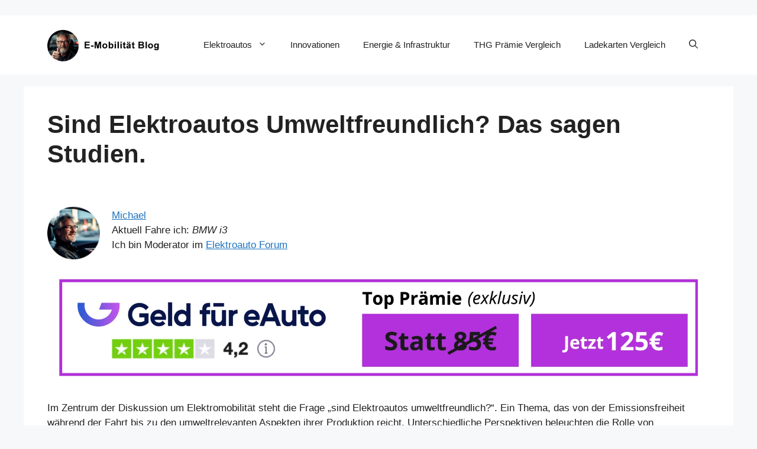

--- FILE ---
content_type: text/html; charset=UTF-8
request_url: https://emobilitaetblog.de/sind-elektroautos-umweltfreundlich/
body_size: 30702
content:
<!DOCTYPE html>
<html lang="de-DE" prefix="og: https://ogp.me/ns#">
<head>
	<meta charset="UTF-8">
	<meta name="viewport" content="width=device-width, initial-scale=1">
<!-- Suchmaschinen-Optimierung durch Rank Math PRO - https://rankmath.com/ -->
<title>Sind Elektroautos Umweltfreundlich</title>
<meta name="description" content="Sind Elektroautos Umweltfreundlich? Erfahren Sie, wie Elektromobilität zur Reduzierung von Emissionen beiträgt und welche Herausforderungen noch zu bewältigen sind."/>
<meta name="robots" content="index, follow, max-snippet:-1, max-video-preview:-1, max-image-preview:large"/>
<link rel="canonical" href="https://emobilitaetblog.de/sind-elektroautos-umweltfreundlich/" />
<meta property="og:locale" content="de_DE" />
<meta property="og:type" content="article" />
<meta property="og:title" content="Sind Elektroautos Umweltfreundlich" />
<meta property="og:description" content="Sind Elektroautos Umweltfreundlich? Erfahren Sie, wie Elektromobilität zur Reduzierung von Emissionen beiträgt und welche Herausforderungen noch zu bewältigen sind." />
<meta property="og:url" content="https://emobilitaetblog.de/sind-elektroautos-umweltfreundlich/" />
<meta property="og:site_name" content="E-Mobilität - Blog" />
<meta property="article:section" content="Umweltfreundliche Elektroautos, Elektroautos und Nachhaltigkeit, Elektroauto und Umweltauswirkungen" />
<meta property="og:image" content="https://emobilitaetblog.de/wp-content/uploads/2024/02/Wie-umweltfreundlich-sind-Elektroautos.png" />
<meta property="og:image:secure_url" content="https://emobilitaetblog.de/wp-content/uploads/2024/02/Wie-umweltfreundlich-sind-Elektroautos.png" />
<meta property="og:image:width" content="1456" />
<meta property="og:image:height" content="816" />
<meta property="og:image:alt" content="Wie umweltfreundlich sind Elektroautos" />
<meta property="og:image:type" content="image/png" />
<meta property="article:published_time" content="2025-02-01T13:27:49+01:00" />
<meta name="twitter:card" content="summary_large_image" />
<meta name="twitter:title" content="Sind Elektroautos Umweltfreundlich" />
<meta name="twitter:description" content="Sind Elektroautos Umweltfreundlich? Erfahren Sie, wie Elektromobilität zur Reduzierung von Emissionen beiträgt und welche Herausforderungen noch zu bewältigen sind." />
<meta name="twitter:image" content="https://emobilitaetblog.de/wp-content/uploads/2024/02/Wie-umweltfreundlich-sind-Elektroautos.png" />
<script type="application/ld+json" class="rank-math-schema">{"@context":"https://schema.org","@graph":[{"@type":"Organization","@id":"https://emobilitaetblog.de/#organization","name":"Jan Gruchow","url":"https://emobilitaetblog.de","logo":{"@type":"ImageObject","@id":"https://emobilitaetblog.de/#logo","url":"http://emobilitaetblog.de/wp-content/uploads/2019/05/logo-emobilitaetblog.png","contentUrl":"http://emobilitaetblog.de/wp-content/uploads/2019/05/logo-emobilitaetblog.png","caption":"E-Mobilit\u00e4t - Blog","inLanguage":"de-DE","width":"272","height":"90"}},{"@type":"WebSite","@id":"https://emobilitaetblog.de/#website","url":"https://emobilitaetblog.de","name":"E-Mobilit\u00e4t - Blog","publisher":{"@id":"https://emobilitaetblog.de/#organization"},"inLanguage":"de-DE"},{"@type":"ImageObject","@id":"https://emobilitaetblog.de/wp-content/uploads/2024/02/Wie-umweltfreundlich-sind-Elektroautos.png","url":"https://emobilitaetblog.de/wp-content/uploads/2024/02/Wie-umweltfreundlich-sind-Elektroautos.png","width":"1456","height":"816","caption":"Wie umweltfreundlich sind Elektroautos","inLanguage":"de-DE"},{"@type":"WebPage","@id":"https://emobilitaetblog.de/sind-elektroautos-umweltfreundlich/#webpage","url":"https://emobilitaetblog.de/sind-elektroautos-umweltfreundlich/","name":"Sind Elektroautos Umweltfreundlich","datePublished":"2025-02-01T13:27:49+01:00","dateModified":"2025-02-01T13:27:49+01:00","isPartOf":{"@id":"https://emobilitaetblog.de/#website"},"primaryImageOfPage":{"@id":"https://emobilitaetblog.de/wp-content/uploads/2024/02/Wie-umweltfreundlich-sind-Elektroautos.png"},"inLanguage":"de-DE"},{"@type":"Person","@id":"https://emobilitaetblog.de/author/michael/","name":"Michael","url":"https://emobilitaetblog.de/author/michael/","image":{"@type":"ImageObject","@id":"https://emobilitaetblog.de/wp-content/uploads/2023/12/Profilbild-Michael-1-96x96.png","url":"https://emobilitaetblog.de/wp-content/uploads/2023/12/Profilbild-Michael-1-96x96.png","caption":"Michael","inLanguage":"de-DE"},"sameAs":["https://emobilitaetblog.de"],"worksFor":{"@id":"https://emobilitaetblog.de/#organization"}},{"@type":"BlogPosting","headline":"Sind Elektroautos Umweltfreundlich","keywords":"sind elektroautos umweltfreundlich","datePublished":"2025-02-01T13:27:49+01:00","dateModified":"2025-02-01T13:27:49+01:00","author":{"@id":"https://emobilitaetblog.de/author/michael/","name":"Michael"},"publisher":{"@id":"https://emobilitaetblog.de/#organization"},"description":"Sind Elektroautos Umweltfreundlich? Erfahren Sie, wie Elektromobilit\u00e4t zur Reduzierung von Emissionen beitr\u00e4gt und welche Herausforderungen noch zu bew\u00e4ltigen sind.","name":"Sind Elektroautos Umweltfreundlich","@id":"https://emobilitaetblog.de/sind-elektroautos-umweltfreundlich/#richSnippet","isPartOf":{"@id":"https://emobilitaetblog.de/sind-elektroautos-umweltfreundlich/#webpage"},"image":{"@id":"https://emobilitaetblog.de/wp-content/uploads/2024/02/Wie-umweltfreundlich-sind-Elektroautos.png"},"inLanguage":"de-DE","mainEntityOfPage":{"@id":"https://emobilitaetblog.de/sind-elektroautos-umweltfreundlich/#webpage"}}]}</script>
<!-- /Rank Math WordPress SEO Plugin -->

<link rel='dns-prefetch' href='//stats.wp.com' />
<link rel="alternate" type="application/rss+xml" title="E-Mobilität - Blog &raquo; Feed" href="https://emobilitaetblog.de/feed/" />
<link rel="alternate" type="application/rss+xml" title="E-Mobilität - Blog &raquo; Kommentar-Feed" href="https://emobilitaetblog.de/comments/feed/" />
<link rel="alternate" type="application/rss+xml" title="E-Mobilität - Blog &raquo; Sind Elektroautos Umweltfreundlich? Das sagen Studien. Kommentar-Feed" href="https://emobilitaetblog.de/sind-elektroautos-umweltfreundlich/feed/" />
<script>
window._wpemojiSettings = {"baseUrl":"https:\/\/s.w.org\/images\/core\/emoji\/15.0.3\/72x72\/","ext":".png","svgUrl":"https:\/\/s.w.org\/images\/core\/emoji\/15.0.3\/svg\/","svgExt":".svg","source":{"concatemoji":"https:\/\/emobilitaetblog.de\/wp-includes\/js\/wp-emoji-release.min.js?ver=6.6.1"}};
/*! This file is auto-generated */
!function(i,n){var o,s,e;function c(e){try{var t={supportTests:e,timestamp:(new Date).valueOf()};sessionStorage.setItem(o,JSON.stringify(t))}catch(e){}}function p(e,t,n){e.clearRect(0,0,e.canvas.width,e.canvas.height),e.fillText(t,0,0);var t=new Uint32Array(e.getImageData(0,0,e.canvas.width,e.canvas.height).data),r=(e.clearRect(0,0,e.canvas.width,e.canvas.height),e.fillText(n,0,0),new Uint32Array(e.getImageData(0,0,e.canvas.width,e.canvas.height).data));return t.every(function(e,t){return e===r[t]})}function u(e,t,n){switch(t){case"flag":return n(e,"\ud83c\udff3\ufe0f\u200d\u26a7\ufe0f","\ud83c\udff3\ufe0f\u200b\u26a7\ufe0f")?!1:!n(e,"\ud83c\uddfa\ud83c\uddf3","\ud83c\uddfa\u200b\ud83c\uddf3")&&!n(e,"\ud83c\udff4\udb40\udc67\udb40\udc62\udb40\udc65\udb40\udc6e\udb40\udc67\udb40\udc7f","\ud83c\udff4\u200b\udb40\udc67\u200b\udb40\udc62\u200b\udb40\udc65\u200b\udb40\udc6e\u200b\udb40\udc67\u200b\udb40\udc7f");case"emoji":return!n(e,"\ud83d\udc26\u200d\u2b1b","\ud83d\udc26\u200b\u2b1b")}return!1}function f(e,t,n){var r="undefined"!=typeof WorkerGlobalScope&&self instanceof WorkerGlobalScope?new OffscreenCanvas(300,150):i.createElement("canvas"),a=r.getContext("2d",{willReadFrequently:!0}),o=(a.textBaseline="top",a.font="600 32px Arial",{});return e.forEach(function(e){o[e]=t(a,e,n)}),o}function t(e){var t=i.createElement("script");t.src=e,t.defer=!0,i.head.appendChild(t)}"undefined"!=typeof Promise&&(o="wpEmojiSettingsSupports",s=["flag","emoji"],n.supports={everything:!0,everythingExceptFlag:!0},e=new Promise(function(e){i.addEventListener("DOMContentLoaded",e,{once:!0})}),new Promise(function(t){var n=function(){try{var e=JSON.parse(sessionStorage.getItem(o));if("object"==typeof e&&"number"==typeof e.timestamp&&(new Date).valueOf()<e.timestamp+604800&&"object"==typeof e.supportTests)return e.supportTests}catch(e){}return null}();if(!n){if("undefined"!=typeof Worker&&"undefined"!=typeof OffscreenCanvas&&"undefined"!=typeof URL&&URL.createObjectURL&&"undefined"!=typeof Blob)try{var e="postMessage("+f.toString()+"("+[JSON.stringify(s),u.toString(),p.toString()].join(",")+"));",r=new Blob([e],{type:"text/javascript"}),a=new Worker(URL.createObjectURL(r),{name:"wpTestEmojiSupports"});return void(a.onmessage=function(e){c(n=e.data),a.terminate(),t(n)})}catch(e){}c(n=f(s,u,p))}t(n)}).then(function(e){for(var t in e)n.supports[t]=e[t],n.supports.everything=n.supports.everything&&n.supports[t],"flag"!==t&&(n.supports.everythingExceptFlag=n.supports.everythingExceptFlag&&n.supports[t]);n.supports.everythingExceptFlag=n.supports.everythingExceptFlag&&!n.supports.flag,n.DOMReady=!1,n.readyCallback=function(){n.DOMReady=!0}}).then(function(){return e}).then(function(){var e;n.supports.everything||(n.readyCallback(),(e=n.source||{}).concatemoji?t(e.concatemoji):e.wpemoji&&e.twemoji&&(t(e.twemoji),t(e.wpemoji)))}))}((window,document),window._wpemojiSettings);
</script>
<style id='wp-emoji-styles-inline-css'>

	img.wp-smiley, img.emoji {
		display: inline !important;
		border: none !important;
		box-shadow: none !important;
		height: 1em !important;
		width: 1em !important;
		margin: 0 0.07em !important;
		vertical-align: -0.1em !important;
		background: none !important;
		padding: 0 !important;
	}
</style>
<link rel='stylesheet' id='wp-block-library-css' href='https://emobilitaetblog.de/wp-includes/css/dist/block-library/style.min.css?ver=6.6.1' media='all' />
<link rel='stylesheet' id='mediaelement-css' href='https://emobilitaetblog.de/wp-includes/js/mediaelement/mediaelementplayer-legacy.min.css?ver=4.2.17' media='all' />
<link rel='stylesheet' id='wp-mediaelement-css' href='https://emobilitaetblog.de/wp-includes/js/mediaelement/wp-mediaelement.min.css?ver=6.6.1' media='all' />
<style id='jetpack-sharing-buttons-style-inline-css'>
.jetpack-sharing-buttons__services-list{display:flex;flex-direction:row;flex-wrap:wrap;gap:0;list-style-type:none;margin:5px;padding:0}.jetpack-sharing-buttons__services-list.has-small-icon-size{font-size:12px}.jetpack-sharing-buttons__services-list.has-normal-icon-size{font-size:16px}.jetpack-sharing-buttons__services-list.has-large-icon-size{font-size:24px}.jetpack-sharing-buttons__services-list.has-huge-icon-size{font-size:36px}@media print{.jetpack-sharing-buttons__services-list{display:none!important}}.editor-styles-wrapper .wp-block-jetpack-sharing-buttons{gap:0;padding-inline-start:0}ul.jetpack-sharing-buttons__services-list.has-background{padding:1.25em 2.375em}
</style>
<style id='rank-math-toc-block-style-inline-css'>
.wp-block-rank-math-toc-block nav ol{counter-reset:item}.wp-block-rank-math-toc-block nav ol li{display:block}.wp-block-rank-math-toc-block nav ol li:before{content:counters(item, ".") ". ";counter-increment:item}

</style>
<style id='rank-math-rich-snippet-style-inline-css'>
/*!
* Plugin:  Rank Math
* URL: https://rankmath.com/wordpress/plugin/seo-suite/
* Name:  rank-math-review-snippet.css
*/@-webkit-keyframes spin{0%{-webkit-transform:rotate(0deg)}100%{-webkit-transform:rotate(-360deg)}}@keyframes spin{0%{-webkit-transform:rotate(0deg)}100%{-webkit-transform:rotate(-360deg)}}@keyframes bounce{from{-webkit-transform:translateY(0px);transform:translateY(0px)}to{-webkit-transform:translateY(-5px);transform:translateY(-5px)}}@-webkit-keyframes bounce{from{-webkit-transform:translateY(0px);transform:translateY(0px)}to{-webkit-transform:translateY(-5px);transform:translateY(-5px)}}@-webkit-keyframes loading{0%{background-size:20% 50% ,20% 50% ,20% 50%}20%{background-size:20% 20% ,20% 50% ,20% 50%}40%{background-size:20% 100%,20% 20% ,20% 50%}60%{background-size:20% 50% ,20% 100%,20% 20%}80%{background-size:20% 50% ,20% 50% ,20% 100%}100%{background-size:20% 50% ,20% 50% ,20% 50%}}@keyframes loading{0%{background-size:20% 50% ,20% 50% ,20% 50%}20%{background-size:20% 20% ,20% 50% ,20% 50%}40%{background-size:20% 100%,20% 20% ,20% 50%}60%{background-size:20% 50% ,20% 100%,20% 20%}80%{background-size:20% 50% ,20% 50% ,20% 100%}100%{background-size:20% 50% ,20% 50% ,20% 50%}}:root{--rankmath-wp-adminbar-height: 0}#rank-math-rich-snippet-wrapper{overflow:hidden}#rank-math-rich-snippet-wrapper h5.rank-math-title{display:block;font-size:18px;line-height:1.4}#rank-math-rich-snippet-wrapper .rank-math-review-image{float:right;max-width:40%;margin-left:15px}#rank-math-rich-snippet-wrapper .rank-math-review-data{margin-bottom:15px}#rank-math-rich-snippet-wrapper .rank-math-total-wrapper{width:100%;padding:0 0 20px 0;float:left;clear:both;position:relative;-webkit-box-sizing:border-box;box-sizing:border-box}#rank-math-rich-snippet-wrapper .rank-math-total-wrapper .rank-math-total{border:0;display:block;margin:0;width:auto;float:left;text-align:left;padding:0;font-size:24px;line-height:1;font-weight:700;-webkit-box-sizing:border-box;box-sizing:border-box;overflow:hidden}#rank-math-rich-snippet-wrapper .rank-math-total-wrapper .rank-math-review-star{float:left;margin-left:15px;margin-top:5px;position:relative;z-index:99;line-height:1}#rank-math-rich-snippet-wrapper .rank-math-total-wrapper .rank-math-review-star .rank-math-review-result-wrapper{display:inline-block;white-space:nowrap;position:relative;color:#e7e7e7}#rank-math-rich-snippet-wrapper .rank-math-total-wrapper .rank-math-review-star .rank-math-review-result-wrapper .rank-math-review-result{position:absolute;top:0;left:0;overflow:hidden;white-space:nowrap;color:#ffbe01}#rank-math-rich-snippet-wrapper .rank-math-total-wrapper .rank-math-review-star .rank-math-review-result-wrapper i{font-size:18px;-webkit-text-stroke-width:1px;font-style:normal;padding:0 2px;line-height:inherit}#rank-math-rich-snippet-wrapper .rank-math-total-wrapper .rank-math-review-star .rank-math-review-result-wrapper i:before{content:"\2605"}body.rtl #rank-math-rich-snippet-wrapper .rank-math-review-image{float:left;margin-left:0;margin-right:15px}body.rtl #rank-math-rich-snippet-wrapper .rank-math-total-wrapper .rank-math-total{float:right}body.rtl #rank-math-rich-snippet-wrapper .rank-math-total-wrapper .rank-math-review-star{float:right;margin-left:0;margin-right:15px}body.rtl #rank-math-rich-snippet-wrapper .rank-math-total-wrapper .rank-math-review-star .rank-math-review-result{left:auto;right:0}@media screen and (max-width: 480px){#rank-math-rich-snippet-wrapper .rank-math-review-image{display:block;max-width:100%;width:100%;text-align:center;margin-right:0}#rank-math-rich-snippet-wrapper .rank-math-review-data{clear:both}}.clear{clear:both}

</style>
<link rel='stylesheet' id='mpp_gutenberg-css' href='https://emobilitaetblog.de/wp-content/plugins/metronet-profile-picture/dist/blocks.style.build.css?ver=2.6.3' media='all' />
<style id='classic-theme-styles-inline-css'>
/*! This file is auto-generated */
.wp-block-button__link{color:#fff;background-color:#32373c;border-radius:9999px;box-shadow:none;text-decoration:none;padding:calc(.667em + 2px) calc(1.333em + 2px);font-size:1.125em}.wp-block-file__button{background:#32373c;color:#fff;text-decoration:none}
</style>
<style id='global-styles-inline-css'>
:root{--wp--preset--aspect-ratio--square: 1;--wp--preset--aspect-ratio--4-3: 4/3;--wp--preset--aspect-ratio--3-4: 3/4;--wp--preset--aspect-ratio--3-2: 3/2;--wp--preset--aspect-ratio--2-3: 2/3;--wp--preset--aspect-ratio--16-9: 16/9;--wp--preset--aspect-ratio--9-16: 9/16;--wp--preset--color--black: #000000;--wp--preset--color--cyan-bluish-gray: #abb8c3;--wp--preset--color--white: #ffffff;--wp--preset--color--pale-pink: #f78da7;--wp--preset--color--vivid-red: #cf2e2e;--wp--preset--color--luminous-vivid-orange: #ff6900;--wp--preset--color--luminous-vivid-amber: #fcb900;--wp--preset--color--light-green-cyan: #7bdcb5;--wp--preset--color--vivid-green-cyan: #00d084;--wp--preset--color--pale-cyan-blue: #8ed1fc;--wp--preset--color--vivid-cyan-blue: #0693e3;--wp--preset--color--vivid-purple: #9b51e0;--wp--preset--color--contrast: var(--contrast);--wp--preset--color--contrast-2: var(--contrast-2);--wp--preset--color--contrast-3: var(--contrast-3);--wp--preset--color--base: var(--base);--wp--preset--color--base-2: var(--base-2);--wp--preset--color--base-3: var(--base-3);--wp--preset--color--accent: var(--accent);--wp--preset--gradient--vivid-cyan-blue-to-vivid-purple: linear-gradient(135deg,rgba(6,147,227,1) 0%,rgb(155,81,224) 100%);--wp--preset--gradient--light-green-cyan-to-vivid-green-cyan: linear-gradient(135deg,rgb(122,220,180) 0%,rgb(0,208,130) 100%);--wp--preset--gradient--luminous-vivid-amber-to-luminous-vivid-orange: linear-gradient(135deg,rgba(252,185,0,1) 0%,rgba(255,105,0,1) 100%);--wp--preset--gradient--luminous-vivid-orange-to-vivid-red: linear-gradient(135deg,rgba(255,105,0,1) 0%,rgb(207,46,46) 100%);--wp--preset--gradient--very-light-gray-to-cyan-bluish-gray: linear-gradient(135deg,rgb(238,238,238) 0%,rgb(169,184,195) 100%);--wp--preset--gradient--cool-to-warm-spectrum: linear-gradient(135deg,rgb(74,234,220) 0%,rgb(151,120,209) 20%,rgb(207,42,186) 40%,rgb(238,44,130) 60%,rgb(251,105,98) 80%,rgb(254,248,76) 100%);--wp--preset--gradient--blush-light-purple: linear-gradient(135deg,rgb(255,206,236) 0%,rgb(152,150,240) 100%);--wp--preset--gradient--blush-bordeaux: linear-gradient(135deg,rgb(254,205,165) 0%,rgb(254,45,45) 50%,rgb(107,0,62) 100%);--wp--preset--gradient--luminous-dusk: linear-gradient(135deg,rgb(255,203,112) 0%,rgb(199,81,192) 50%,rgb(65,88,208) 100%);--wp--preset--gradient--pale-ocean: linear-gradient(135deg,rgb(255,245,203) 0%,rgb(182,227,212) 50%,rgb(51,167,181) 100%);--wp--preset--gradient--electric-grass: linear-gradient(135deg,rgb(202,248,128) 0%,rgb(113,206,126) 100%);--wp--preset--gradient--midnight: linear-gradient(135deg,rgb(2,3,129) 0%,rgb(40,116,252) 100%);--wp--preset--font-size--small: 13px;--wp--preset--font-size--medium: 20px;--wp--preset--font-size--large: 36px;--wp--preset--font-size--x-large: 42px;--wp--preset--spacing--20: 0.44rem;--wp--preset--spacing--30: 0.67rem;--wp--preset--spacing--40: 1rem;--wp--preset--spacing--50: 1.5rem;--wp--preset--spacing--60: 2.25rem;--wp--preset--spacing--70: 3.38rem;--wp--preset--spacing--80: 5.06rem;--wp--preset--shadow--natural: 6px 6px 9px rgba(0, 0, 0, 0.2);--wp--preset--shadow--deep: 12px 12px 50px rgba(0, 0, 0, 0.4);--wp--preset--shadow--sharp: 6px 6px 0px rgba(0, 0, 0, 0.2);--wp--preset--shadow--outlined: 6px 6px 0px -3px rgba(255, 255, 255, 1), 6px 6px rgba(0, 0, 0, 1);--wp--preset--shadow--crisp: 6px 6px 0px rgba(0, 0, 0, 1);}:where(.is-layout-flex){gap: 0.5em;}:where(.is-layout-grid){gap: 0.5em;}body .is-layout-flex{display: flex;}.is-layout-flex{flex-wrap: wrap;align-items: center;}.is-layout-flex > :is(*, div){margin: 0;}body .is-layout-grid{display: grid;}.is-layout-grid > :is(*, div){margin: 0;}:where(.wp-block-columns.is-layout-flex){gap: 2em;}:where(.wp-block-columns.is-layout-grid){gap: 2em;}:where(.wp-block-post-template.is-layout-flex){gap: 1.25em;}:where(.wp-block-post-template.is-layout-grid){gap: 1.25em;}.has-black-color{color: var(--wp--preset--color--black) !important;}.has-cyan-bluish-gray-color{color: var(--wp--preset--color--cyan-bluish-gray) !important;}.has-white-color{color: var(--wp--preset--color--white) !important;}.has-pale-pink-color{color: var(--wp--preset--color--pale-pink) !important;}.has-vivid-red-color{color: var(--wp--preset--color--vivid-red) !important;}.has-luminous-vivid-orange-color{color: var(--wp--preset--color--luminous-vivid-orange) !important;}.has-luminous-vivid-amber-color{color: var(--wp--preset--color--luminous-vivid-amber) !important;}.has-light-green-cyan-color{color: var(--wp--preset--color--light-green-cyan) !important;}.has-vivid-green-cyan-color{color: var(--wp--preset--color--vivid-green-cyan) !important;}.has-pale-cyan-blue-color{color: var(--wp--preset--color--pale-cyan-blue) !important;}.has-vivid-cyan-blue-color{color: var(--wp--preset--color--vivid-cyan-blue) !important;}.has-vivid-purple-color{color: var(--wp--preset--color--vivid-purple) !important;}.has-black-background-color{background-color: var(--wp--preset--color--black) !important;}.has-cyan-bluish-gray-background-color{background-color: var(--wp--preset--color--cyan-bluish-gray) !important;}.has-white-background-color{background-color: var(--wp--preset--color--white) !important;}.has-pale-pink-background-color{background-color: var(--wp--preset--color--pale-pink) !important;}.has-vivid-red-background-color{background-color: var(--wp--preset--color--vivid-red) !important;}.has-luminous-vivid-orange-background-color{background-color: var(--wp--preset--color--luminous-vivid-orange) !important;}.has-luminous-vivid-amber-background-color{background-color: var(--wp--preset--color--luminous-vivid-amber) !important;}.has-light-green-cyan-background-color{background-color: var(--wp--preset--color--light-green-cyan) !important;}.has-vivid-green-cyan-background-color{background-color: var(--wp--preset--color--vivid-green-cyan) !important;}.has-pale-cyan-blue-background-color{background-color: var(--wp--preset--color--pale-cyan-blue) !important;}.has-vivid-cyan-blue-background-color{background-color: var(--wp--preset--color--vivid-cyan-blue) !important;}.has-vivid-purple-background-color{background-color: var(--wp--preset--color--vivid-purple) !important;}.has-black-border-color{border-color: var(--wp--preset--color--black) !important;}.has-cyan-bluish-gray-border-color{border-color: var(--wp--preset--color--cyan-bluish-gray) !important;}.has-white-border-color{border-color: var(--wp--preset--color--white) !important;}.has-pale-pink-border-color{border-color: var(--wp--preset--color--pale-pink) !important;}.has-vivid-red-border-color{border-color: var(--wp--preset--color--vivid-red) !important;}.has-luminous-vivid-orange-border-color{border-color: var(--wp--preset--color--luminous-vivid-orange) !important;}.has-luminous-vivid-amber-border-color{border-color: var(--wp--preset--color--luminous-vivid-amber) !important;}.has-light-green-cyan-border-color{border-color: var(--wp--preset--color--light-green-cyan) !important;}.has-vivid-green-cyan-border-color{border-color: var(--wp--preset--color--vivid-green-cyan) !important;}.has-pale-cyan-blue-border-color{border-color: var(--wp--preset--color--pale-cyan-blue) !important;}.has-vivid-cyan-blue-border-color{border-color: var(--wp--preset--color--vivid-cyan-blue) !important;}.has-vivid-purple-border-color{border-color: var(--wp--preset--color--vivid-purple) !important;}.has-vivid-cyan-blue-to-vivid-purple-gradient-background{background: var(--wp--preset--gradient--vivid-cyan-blue-to-vivid-purple) !important;}.has-light-green-cyan-to-vivid-green-cyan-gradient-background{background: var(--wp--preset--gradient--light-green-cyan-to-vivid-green-cyan) !important;}.has-luminous-vivid-amber-to-luminous-vivid-orange-gradient-background{background: var(--wp--preset--gradient--luminous-vivid-amber-to-luminous-vivid-orange) !important;}.has-luminous-vivid-orange-to-vivid-red-gradient-background{background: var(--wp--preset--gradient--luminous-vivid-orange-to-vivid-red) !important;}.has-very-light-gray-to-cyan-bluish-gray-gradient-background{background: var(--wp--preset--gradient--very-light-gray-to-cyan-bluish-gray) !important;}.has-cool-to-warm-spectrum-gradient-background{background: var(--wp--preset--gradient--cool-to-warm-spectrum) !important;}.has-blush-light-purple-gradient-background{background: var(--wp--preset--gradient--blush-light-purple) !important;}.has-blush-bordeaux-gradient-background{background: var(--wp--preset--gradient--blush-bordeaux) !important;}.has-luminous-dusk-gradient-background{background: var(--wp--preset--gradient--luminous-dusk) !important;}.has-pale-ocean-gradient-background{background: var(--wp--preset--gradient--pale-ocean) !important;}.has-electric-grass-gradient-background{background: var(--wp--preset--gradient--electric-grass) !important;}.has-midnight-gradient-background{background: var(--wp--preset--gradient--midnight) !important;}.has-small-font-size{font-size: var(--wp--preset--font-size--small) !important;}.has-medium-font-size{font-size: var(--wp--preset--font-size--medium) !important;}.has-large-font-size{font-size: var(--wp--preset--font-size--large) !important;}.has-x-large-font-size{font-size: var(--wp--preset--font-size--x-large) !important;}
:where(.wp-block-post-template.is-layout-flex){gap: 1.25em;}:where(.wp-block-post-template.is-layout-grid){gap: 1.25em;}
:where(.wp-block-columns.is-layout-flex){gap: 2em;}:where(.wp-block-columns.is-layout-grid){gap: 2em;}
:root :where(.wp-block-pullquote){font-size: 1.5em;line-height: 1.6;}
</style>
<link rel='stylesheet' id='mailerlite_forms.css-css' href='https://emobilitaetblog.de/wp-content/plugins/official-mailerlite-sign-up-forms/assets/css/mailerlite_forms.css?ver=1.7.13' media='all' />
<link rel='stylesheet' id='generate-comments-css' href='https://emobilitaetblog.de/wp-content/themes/generatepress/assets/css/components/comments.min.css?ver=3.5.1' media='all' />
<link rel='stylesheet' id='generate-widget-areas-css' href='https://emobilitaetblog.de/wp-content/themes/generatepress/assets/css/components/widget-areas.min.css?ver=3.5.1' media='all' />
<link rel='stylesheet' id='generate-style-css' href='https://emobilitaetblog.de/wp-content/themes/generatepress/assets/css/main.min.css?ver=3.5.1' media='all' />
<style id='generate-style-inline-css'>
.generate-page-header, .page-header-image, .page-header-image-single {display:none}
body{background-color:var(--base-2);color:var(--contrast);}a{color:var(--accent);}a{text-decoration:underline;}.entry-title a, .site-branding a, a.button, .wp-block-button__link, .main-navigation a{text-decoration:none;}a:hover, a:focus, a:active{color:var(--contrast);}.wp-block-group__inner-container{max-width:1200px;margin-left:auto;margin-right:auto;}.site-header .header-image{width:190px;}.generate-back-to-top{font-size:20px;border-radius:3px;position:fixed;bottom:30px;right:30px;line-height:40px;width:40px;text-align:center;z-index:10;transition:opacity 300ms ease-in-out;opacity:0.1;transform:translateY(1000px);}.generate-back-to-top__show{opacity:1;transform:translateY(0);}:root{--contrast:#222222;--contrast-2:#575760;--contrast-3:#b2b2be;--base:#f0f0f0;--base-2:#f7f8f9;--base-3:#ffffff;--accent:#1e73be;}:root .has-contrast-color{color:var(--contrast);}:root .has-contrast-background-color{background-color:var(--contrast);}:root .has-contrast-2-color{color:var(--contrast-2);}:root .has-contrast-2-background-color{background-color:var(--contrast-2);}:root .has-contrast-3-color{color:var(--contrast-3);}:root .has-contrast-3-background-color{background-color:var(--contrast-3);}:root .has-base-color{color:var(--base);}:root .has-base-background-color{background-color:var(--base);}:root .has-base-2-color{color:var(--base-2);}:root .has-base-2-background-color{background-color:var(--base-2);}:root .has-base-3-color{color:var(--base-3);}:root .has-base-3-background-color{background-color:var(--base-3);}:root .has-accent-color{color:var(--accent);}:root .has-accent-background-color{background-color:var(--accent);}.gp-modal:not(.gp-modal--open):not(.gp-modal--transition){display:none;}.gp-modal--transition:not(.gp-modal--open){pointer-events:none;}.gp-modal-overlay:not(.gp-modal-overlay--open):not(.gp-modal--transition){display:none;}.gp-modal__overlay{display:none;position:fixed;top:0;left:0;right:0;bottom:0;background:rgba(0,0,0,0.2);display:flex;justify-content:center;align-items:center;z-index:10000;backdrop-filter:blur(3px);transition:opacity 500ms ease;opacity:0;}.gp-modal--open:not(.gp-modal--transition) .gp-modal__overlay{opacity:1;}.gp-modal__container{max-width:100%;max-height:100vh;transform:scale(0.9);transition:transform 500ms ease;padding:0 10px;}.gp-modal--open:not(.gp-modal--transition) .gp-modal__container{transform:scale(1);}.search-modal-fields{display:flex;}.gp-search-modal .gp-modal__overlay{align-items:flex-start;padding-top:25vh;background:var(--gp-search-modal-overlay-bg-color);}.search-modal-form{width:500px;max-width:100%;background-color:var(--gp-search-modal-bg-color);color:var(--gp-search-modal-text-color);}.search-modal-form .search-field, .search-modal-form .search-field:focus{width:100%;height:60px;background-color:transparent;border:0;appearance:none;color:currentColor;}.search-modal-fields button, .search-modal-fields button:active, .search-modal-fields button:focus, .search-modal-fields button:hover{background-color:transparent;border:0;color:currentColor;width:60px;}h1{font-weight:bold;}@media (max-width:768px){h1{font-size:25px;}}h2{font-weight:400;}@media (max-width:768px){h2{font-size:25px;}}.top-bar{background-color:#636363;color:#ffffff;}.top-bar a{color:#ffffff;}.top-bar a:hover{color:#303030;}.site-header{background-color:var(--base-3);}.main-title a,.main-title a:hover{color:var(--contrast);}.site-description{color:var(--contrast-2);}.mobile-menu-control-wrapper .menu-toggle,.mobile-menu-control-wrapper .menu-toggle:hover,.mobile-menu-control-wrapper .menu-toggle:focus,.has-inline-mobile-toggle #site-navigation.toggled{background-color:rgba(0, 0, 0, 0.02);}.main-navigation,.main-navigation ul ul{background-color:var(--base-3);}.main-navigation .main-nav ul li a, .main-navigation .menu-toggle, .main-navigation .menu-bar-items{color:var(--contrast);}.main-navigation .main-nav ul li:not([class*="current-menu-"]):hover > a, .main-navigation .main-nav ul li:not([class*="current-menu-"]):focus > a, .main-navigation .main-nav ul li.sfHover:not([class*="current-menu-"]) > a, .main-navigation .menu-bar-item:hover > a, .main-navigation .menu-bar-item.sfHover > a{color:var(--accent);}button.menu-toggle:hover,button.menu-toggle:focus{color:var(--contrast);}.main-navigation .main-nav ul li[class*="current-menu-"] > a{color:var(--accent);}.navigation-search input[type="search"],.navigation-search input[type="search"]:active, .navigation-search input[type="search"]:focus, .main-navigation .main-nav ul li.search-item.active > a, .main-navigation .menu-bar-items .search-item.active > a{color:var(--accent);}.main-navigation ul ul{background-color:var(--base);}.separate-containers .inside-article, .separate-containers .comments-area, .separate-containers .page-header, .one-container .container, .separate-containers .paging-navigation, .inside-page-header{background-color:var(--base-3);}.entry-title a{color:var(--contrast);}.entry-title a:hover{color:var(--contrast-2);}.entry-meta{color:var(--contrast-2);}.sidebar .widget{background-color:var(--base-3);}.footer-widgets{background-color:var(--base-3);}.site-info{background-color:var(--base-3);}input[type="text"],input[type="email"],input[type="url"],input[type="password"],input[type="search"],input[type="tel"],input[type="number"],textarea,select{color:var(--contrast);background-color:var(--base-2);border-color:var(--base);}input[type="text"]:focus,input[type="email"]:focus,input[type="url"]:focus,input[type="password"]:focus,input[type="search"]:focus,input[type="tel"]:focus,input[type="number"]:focus,textarea:focus,select:focus{color:var(--contrast);background-color:var(--base-2);border-color:var(--contrast-3);}button,html input[type="button"],input[type="reset"],input[type="submit"],a.button,a.wp-block-button__link:not(.has-background){color:#ffffff;background-color:#55555e;}button:hover,html input[type="button"]:hover,input[type="reset"]:hover,input[type="submit"]:hover,a.button:hover,button:focus,html input[type="button"]:focus,input[type="reset"]:focus,input[type="submit"]:focus,a.button:focus,a.wp-block-button__link:not(.has-background):active,a.wp-block-button__link:not(.has-background):focus,a.wp-block-button__link:not(.has-background):hover{color:#ffffff;background-color:#3f4047;}a.generate-back-to-top{background-color:rgba( 0,0,0,0.4 );color:#ffffff;}a.generate-back-to-top:hover,a.generate-back-to-top:focus{background-color:rgba( 0,0,0,0.6 );color:#ffffff;}:root{--gp-search-modal-bg-color:var(--base-3);--gp-search-modal-text-color:var(--contrast);--gp-search-modal-overlay-bg-color:rgba(0,0,0,0.2);}@media (max-width: 768px){.main-navigation .menu-bar-item:hover > a, .main-navigation .menu-bar-item.sfHover > a{background:none;color:var(--contrast);}}.nav-below-header .main-navigation .inside-navigation.grid-container, .nav-above-header .main-navigation .inside-navigation.grid-container{padding:0px 20px 0px 20px;}.site-main .wp-block-group__inner-container{padding:40px;}.separate-containers .paging-navigation{padding-top:20px;padding-bottom:20px;}.entry-content .alignwide, body:not(.no-sidebar) .entry-content .alignfull{margin-left:-40px;width:calc(100% + 80px);max-width:calc(100% + 80px);}.rtl .menu-item-has-children .dropdown-menu-toggle{padding-left:20px;}.rtl .main-navigation .main-nav ul li.menu-item-has-children > a{padding-right:20px;}@media (max-width:768px){.separate-containers .inside-article, .separate-containers .comments-area, .separate-containers .page-header, .separate-containers .paging-navigation, .one-container .site-content, .inside-page-header{padding:30px;}.site-main .wp-block-group__inner-container{padding:30px;}.inside-top-bar{padding-right:30px;padding-left:30px;}.inside-header{padding-right:30px;padding-left:30px;}.widget-area .widget{padding-top:30px;padding-right:30px;padding-bottom:30px;padding-left:30px;}.footer-widgets-container{padding-top:30px;padding-right:30px;padding-bottom:30px;padding-left:30px;}.inside-site-info{padding-right:30px;padding-left:30px;}.entry-content .alignwide, body:not(.no-sidebar) .entry-content .alignfull{margin-left:-30px;width:calc(100% + 60px);max-width:calc(100% + 60px);}.one-container .site-main .paging-navigation{margin-bottom:20px;}}/* End cached CSS */.is-right-sidebar{width:30%;}.is-left-sidebar{width:30%;}.site-content .content-area{width:100%;}@media (max-width: 768px){.main-navigation .menu-toggle,.sidebar-nav-mobile:not(#sticky-placeholder){display:block;}.main-navigation ul,.gen-sidebar-nav,.main-navigation:not(.slideout-navigation):not(.toggled) .main-nav > ul,.has-inline-mobile-toggle #site-navigation .inside-navigation > *:not(.navigation-search):not(.main-nav){display:none;}.nav-align-right .inside-navigation,.nav-align-center .inside-navigation{justify-content:space-between;}.has-inline-mobile-toggle .mobile-menu-control-wrapper{display:flex;flex-wrap:wrap;}.has-inline-mobile-toggle .inside-header{flex-direction:row;text-align:left;flex-wrap:wrap;}.has-inline-mobile-toggle .header-widget,.has-inline-mobile-toggle #site-navigation{flex-basis:100%;}.nav-float-left .has-inline-mobile-toggle #site-navigation{order:10;}}
.dynamic-author-image-rounded{border-radius:100%;}.dynamic-featured-image, .dynamic-author-image{vertical-align:middle;}.one-container.blog .dynamic-content-template:not(:last-child), .one-container.archive .dynamic-content-template:not(:last-child){padding-bottom:0px;}.dynamic-entry-excerpt > p:last-child{margin-bottom:0px;}
.main-navigation .main-nav ul li a,.menu-toggle,.main-navigation .menu-bar-item > a{transition: line-height 300ms ease}.sticky-enabled .gen-sidebar-nav.is_stuck .main-navigation {margin-bottom: 0px;}.sticky-enabled .gen-sidebar-nav.is_stuck {z-index: 500;}.sticky-enabled .main-navigation.is_stuck {box-shadow: 0 2px 2px -2px rgba(0, 0, 0, .2);}.navigation-stick:not(.gen-sidebar-nav) {left: 0;right: 0;width: 100% !important;}@media (max-width: 768px){#sticky-placeholder{height:0;overflow:hidden;}.has-inline-mobile-toggle #site-navigation.toggled{margin-top:0;}.has-inline-mobile-menu #site-navigation.toggled .main-nav > ul{top:1.5em;}}.nav-float-right .navigation-stick {width: 100% !important;left: 0;}.nav-float-right .navigation-stick .navigation-branding {margin-right: auto;}.main-navigation.has-sticky-branding:not(.grid-container) .inside-navigation:not(.grid-container) .navigation-branding{margin-left: 10px;}.main-navigation.navigation-stick.has-sticky-branding .inside-navigation.grid-container{padding-left:40px;padding-right:40px;}@media (max-width:768px){.main-navigation.navigation-stick.has-sticky-branding .inside-navigation.grid-container{padding-left:0;padding-right:0;}}
</style>
<style id='generateblocks-inline-css'>
.gb-container-65e05cea{padding-top:20px;}.gb-container-06552806{padding-top:20px;padding-bottom:20px;margin-top:50px;margin-bottom:50px;background-color:#f2f2f2;}.gb-container-1543d7ec{padding-left:20px;}.gb-container-e821a2ec{padding:20px;}.gb-container-46d53f99{padding-top:20px;}.gb-container-8a725c31{padding-top:20px;}.gb-container-0f74cc07{padding-top:20px;padding-bottom:20px;}.gb-container-15ec0b8e{padding-top:20px;}.gb-container-6130c5f4{padding-top:20px;}.gb-container-f34e1537{padding-top:20px;}.gb-container-c41578c2{padding-top:20px;}.gb-container-c0252f8b{padding-top:20px;padding-bottom:20px;}.gb-container-70beace5{padding-top:20px;}.gb-container-d90515ed{padding-top:20px;}.gb-container-be3a8c13{margin:25px 0;}.gb-container-0902534d{padding:25px;background-color:#f8f8f8;}.gb-container-55024aed{padding-top:20px;}.gb-container-dd1094f2{padding-top:20px;}.gb-container-dcaf446b{padding-top:20px;}.gb-container-521f80cb{padding-top:20px;}.gb-container-dce35856{padding-top:20px;}.gb-container-d935a60c{padding-top:20px;}.gb-container-0a5df4e9{padding-top:20px;padding-bottom:20px;}.gb-container-a864f88f{padding-top:20px;}.gb-container-02c302b2{padding-top:20px;}.gb-container-786d5e97{padding-top:20px;}.gb-container-58d5a94b{padding-top:20px;}.gb-container-cda4c796{padding-top:20px;}.gb-container-9912370c{padding-top:20px;}.gb-container-0c8c558d{padding-top:20px;padding-bottom:20px;}.gb-container-de89af57{padding-top:20px;}.gb-container-d949a77a{padding-top:20px;padding-bottom:20px;}.gb-container-3dc4527c{padding-top:20px;}.gb-container-3cf212fb{padding-top:20px;}.gb-container-90946e6f{padding-top:20px;padding-bottom:20px;}.gb-container-4bb03bf1{padding-top:20px;}.gb-container-531a5320{padding-top:20px;padding-bottom:20px;}.gb-container-bb31dacd{padding-top:20px;}.gb-container-8dbae2c0{padding-top:20px;}.gb-container-1bd59197{padding-top:20px;}.gb-container-d2d7822d{padding-top:20px;padding-bottom:20px;}.gb-container-d84bf43f{padding-top:20px;}.gb-container-8f0112a7{padding-top:-10px;}.gb-container-72e3d24d{display:flex;flex-direction:row;align-items:center;}.gb-container-d5714d91{padding-left:10px;}.gb-container-d4381ec2{padding-left:10px;}.gb-container-bc1ef22b{padding-top:-10px;}.gb-container-b5841d03{display:flex;flex-direction:row;align-items:center;}.gb-container-b5095804{margin-bottom:25px;}.gb-container-bca442c5{position:relative;overflow-x:hidden;overflow-y:hidden;padding:10px;border:1px solid #4d4b4b;background-color:#fbfbfb;}.gb-container-bca442c5:before{content:"";background-image:url(https://emobilitaetblog.de/wp-content/uploads/2023/12/elektroautos-mit-hoher-reichweite-1.jpg);background-repeat:no-repeat;background-position:center center;background-size:cover;z-index:0;position:absolute;top:0;right:0;bottom:0;left:0;transition:inherit;pointer-events:none;opacity:0.1;}.gb-container-bca442c5.gb-has-dynamic-bg:before{background-image:var(--background-url);}.gb-container-bca442c5.gb-no-dynamic-bg:before{background-image:none;}.gb-container-503d68a3{width:75%;padding-left:10px;}.gb-container-290d280b{position:relative;overflow-x:hidden;overflow-y:hidden;padding:10px;border:1px solid #4d4b4b;background-color:#fbfbfb;}.gb-container-290d280b:before{content:"";background-image:url(https://emobilitaetblog.de/wp-content/uploads/2023/12/elektroautos-mit-hoher-reichweite-1.jpg);background-repeat:no-repeat;background-position:center center;background-size:cover;z-index:0;position:absolute;top:0;right:0;bottom:0;left:0;transition:inherit;pointer-events:none;opacity:0.1;}.gb-container-290d280b.gb-has-dynamic-bg:before{background-image:var(--background-url);}.gb-container-290d280b.gb-no-dynamic-bg:before{background-image:none;}.gb-container-28cdd865{width:75%;padding-left:10px;}.gb-image-f7ec4280{vertical-align:middle;}.gb-image-048d7173{vertical-align:middle;}.gb-grid-wrapper-484f2034{display:flex;flex-wrap:wrap;}.gb-grid-wrapper-484f2034 > .gb-grid-column{box-sizing:border-box;}.gb-grid-wrapper-e5e3b1ca{display:flex;flex-wrap:wrap;}.gb-grid-wrapper-e5e3b1ca > .gb-grid-column{box-sizing:border-box;}@media (max-width: 767px) {.gb-grid-wrapper > .gb-grid-column-72e3d24d{width:100%;}.gb-grid-wrapper > .gb-grid-column-b5841d03{width:100%;}.gb-container-503d68a3{width:100%;}.gb-grid-wrapper > .gb-grid-column-503d68a3{width:100%;}.gb-container-28cdd865{width:100%;}.gb-grid-wrapper > .gb-grid-column-28cdd865{width:100%;}}.gb-container .wp-block-image img{vertical-align:middle;}.gb-grid-wrapper .wp-block-image{margin-bottom:0;}.gb-highlight{background:none;}
</style>
<link rel='stylesheet' id='generate-blog-images-css' href='https://emobilitaetblog.de/wp-content/plugins/gp-premium/blog/functions/css/featured-images.min.css?ver=2.5.0' media='all' />
<script src="https://emobilitaetblog.de/wp-includes/js/jquery/jquery.min.js?ver=3.7.1" id="jquery-core-js"></script>
<script src="https://emobilitaetblog.de/wp-includes/js/jquery/jquery-migrate.min.js?ver=3.4.1" id="jquery-migrate-js"></script>
<link rel="https://api.w.org/" href="https://emobilitaetblog.de/wp-json/" /><link rel="alternate" title="JSON" type="application/json" href="https://emobilitaetblog.de/wp-json/wp/v2/posts/18146" /><link rel="EditURI" type="application/rsd+xml" title="RSD" href="https://emobilitaetblog.de/xmlrpc.php?rsd" />
<meta name="generator" content="WordPress 6.6.1" />
<link rel='shortlink' href='https://emobilitaetblog.de/?p=18146' />
<link rel="alternate" title="oEmbed (JSON)" type="application/json+oembed" href="https://emobilitaetblog.de/wp-json/oembed/1.0/embed?url=https%3A%2F%2Femobilitaetblog.de%2Fsind-elektroautos-umweltfreundlich%2F" />
<link rel="alternate" title="oEmbed (XML)" type="text/xml+oembed" href="https://emobilitaetblog.de/wp-json/oembed/1.0/embed?url=https%3A%2F%2Femobilitaetblog.de%2Fsind-elektroautos-umweltfreundlich%2F&#038;format=xml" />
<style type="text/css">.aawp .aawp-tb__row--highlight{background-color:#256aaf;}.aawp .aawp-tb__row--highlight{color:#fff;}.aawp .aawp-tb__row--highlight a{color:#fff;}</style><meta name="cdp-version" content="1.4.9" />        <!-- MailerLite Universal -->
        <script>
            (function(w,d,e,u,f,l,n){w[f]=w[f]||function(){(w[f].q=w[f].q||[])
                .push(arguments);},l=d.createElement(e),l.async=1,l.src=u,
                n=d.getElementsByTagName(e)[0],n.parentNode.insertBefore(l,n);})
            (window,document,'script','https://assets.mailerlite.com/js/universal.js','ml');
            ml('account', '1101321');
            ml('enablePopups', true);
        </script>
        <!-- End MailerLite Universal -->
        	<style>img#wpstats{display:none}</style>
		
<!-- Google Tag Manager -->
<script>(function(w,d,s,l,i){w[l]=w[l]||[];w[l].push({'gtm.start':
new Date().getTime(),event:'gtm.js'});var f=d.getElementsByTagName(s)[0],
j=d.createElement(s),dl=l!='dataLayer'?'&l='+l:'';j.async=true;j.src=
'https://www.googletagmanager.com/gtm.js?id='+i+dl;f.parentNode.insertBefore(j,f);
})(window,document,'script','dataLayer','GTM-MSCJBZC8');</script>
<!-- End Google Tag Manager -->



<!-- MailerLite Universal -->
<script>
    (function(w,d,e,u,f,l,n){w[f]=w[f]||function(){(w[f].q=w[f].q||[])
    .push(arguments);},l=d.createElement(e),l.async=1,l.src=u,
    n=d.getElementsByTagName(e)[0],n.parentNode.insertBefore(l,n);})
    (window,document,'script','https://assets.mailerlite.com/js/universal.js','ml');
    ml('account', '1101321');
</script>
<!-- End MailerLite Universal -->



<p></p>



<p></p>
<link rel="icon" href="https://emobilitaetblog.de/wp-content/uploads/2024/01/favicon-1.ico" sizes="32x32" />
<link rel="icon" href="https://emobilitaetblog.de/wp-content/uploads/2024/01/favicon-1.ico" sizes="192x192" />
<link rel="apple-touch-icon" href="https://emobilitaetblog.de/wp-content/uploads/2024/01/favicon-1.ico" />
<meta name="msapplication-TileImage" content="https://emobilitaetblog.de/wp-content/uploads/2024/01/favicon-1.ico" />
		<style id="wp-custom-css">
			.owd-fade-in  {
	animation: owd-fade-in linear
		forwards;
	animation-timeline:view();
	animation-range:entry;
		 }


@keyframes owd-fade-in {
	0% {
		opacity:0.1;
		transform: translatey(400px)
	 }
	
30% { 
		opacity:0.2;
	}
	
	100% {
		opacity:1;
		transform:translatey(0px)
		 }
 }		</style>
		</head>

<body class="post-template-default single single-post postid-18146 single-format-standard wp-custom-logo wp-embed-responsive aawp-custom post-image-above-header post-image-aligned-center sticky-menu-fade sticky-enabled desktop-sticky-menu no-sidebar nav-float-right separate-containers header-aligned-left dropdown-hover" itemtype="https://schema.org/Blog" itemscope>
	
<!-- Google Tag Manager (noscript) -->
<noscript><iframe src="https://www.googletagmanager.com/ns.html?id=GTM-MSCJBZC8"
height="0" width="0" style="display:none;visibility:hidden"></iframe></noscript>
<!-- End Google Tag Manager (noscript) -->
<a class="screen-reader-text skip-link" href="#content" title="Zum Inhalt springen">Zum Inhalt springen</a>		<header class="site-header has-inline-mobile-toggle" id="masthead" aria-label="Website"  itemtype="https://schema.org/WPHeader" itemscope>
			<div class="inside-header grid-container">
				<div class="site-logo">
					<a href="https://emobilitaetblog.de/" rel="home">
						<img  class="header-image is-logo-image" alt="E-Mobilität &#8211; Blog" src="https://emobilitaetblog.de/wp-content/uploads/2023/12/cropped-E-Mobilitaetblog-Michae.png" width="1200" height="380" />
					</a>
				</div>	<nav class="main-navigation mobile-menu-control-wrapper" id="mobile-menu-control-wrapper" aria-label="Mobil-Umschalter">
		<div class="menu-bar-items">	<span class="menu-bar-item">
		<a href="#" role="button" aria-label="Suche öffnen" data-gpmodal-trigger="gp-search"><span class="gp-icon icon-search"><svg viewBox="0 0 512 512" aria-hidden="true" xmlns="http://www.w3.org/2000/svg" width="1em" height="1em"><path fill-rule="evenodd" clip-rule="evenodd" d="M208 48c-88.366 0-160 71.634-160 160s71.634 160 160 160 160-71.634 160-160S296.366 48 208 48zM0 208C0 93.125 93.125 0 208 0s208 93.125 208 208c0 48.741-16.765 93.566-44.843 129.024l133.826 134.018c9.366 9.379 9.355 24.575-.025 33.941-9.379 9.366-24.575 9.355-33.941-.025L337.238 370.987C301.747 399.167 256.839 416 208 416 93.125 416 0 322.875 0 208z" /></svg><svg viewBox="0 0 512 512" aria-hidden="true" xmlns="http://www.w3.org/2000/svg" width="1em" height="1em"><path d="M71.029 71.029c9.373-9.372 24.569-9.372 33.942 0L256 222.059l151.029-151.03c9.373-9.372 24.569-9.372 33.942 0 9.372 9.373 9.372 24.569 0 33.942L289.941 256l151.03 151.029c9.372 9.373 9.372 24.569 0 33.942-9.373 9.372-24.569 9.372-33.942 0L256 289.941l-151.029 151.03c-9.373 9.372-24.569 9.372-33.942 0-9.372-9.373-9.372-24.569 0-33.942L222.059 256 71.029 104.971c-9.372-9.373-9.372-24.569 0-33.942z" /></svg></span></a>
	</span>
	</div>		<button data-nav="site-navigation" class="menu-toggle" aria-controls="primary-menu" aria-expanded="false">
			<span class="gp-icon icon-menu-bars"><svg viewBox="0 0 512 512" aria-hidden="true" xmlns="http://www.w3.org/2000/svg" width="1em" height="1em"><path d="M0 96c0-13.255 10.745-24 24-24h464c13.255 0 24 10.745 24 24s-10.745 24-24 24H24c-13.255 0-24-10.745-24-24zm0 160c0-13.255 10.745-24 24-24h464c13.255 0 24 10.745 24 24s-10.745 24-24 24H24c-13.255 0-24-10.745-24-24zm0 160c0-13.255 10.745-24 24-24h464c13.255 0 24 10.745 24 24s-10.745 24-24 24H24c-13.255 0-24-10.745-24-24z" /></svg><svg viewBox="0 0 512 512" aria-hidden="true" xmlns="http://www.w3.org/2000/svg" width="1em" height="1em"><path d="M71.029 71.029c9.373-9.372 24.569-9.372 33.942 0L256 222.059l151.029-151.03c9.373-9.372 24.569-9.372 33.942 0 9.372 9.373 9.372 24.569 0 33.942L289.941 256l151.03 151.029c9.372 9.373 9.372 24.569 0 33.942-9.373 9.372-24.569 9.372-33.942 0L256 289.941l-151.029 151.03c-9.373 9.372-24.569 9.372-33.942 0-9.372-9.373-9.372-24.569 0-33.942L222.059 256 71.029 104.971c-9.372-9.373-9.372-24.569 0-33.942z" /></svg></span><span class="screen-reader-text">Menü</span>		</button>
	</nav>
			<nav class="main-navigation has-menu-bar-items sub-menu-right" id="site-navigation" aria-label="Primär"  itemtype="https://schema.org/SiteNavigationElement" itemscope>
			<div class="inside-navigation grid-container">
								<button class="menu-toggle" aria-controls="primary-menu" aria-expanded="false">
					<span class="gp-icon icon-menu-bars"><svg viewBox="0 0 512 512" aria-hidden="true" xmlns="http://www.w3.org/2000/svg" width="1em" height="1em"><path d="M0 96c0-13.255 10.745-24 24-24h464c13.255 0 24 10.745 24 24s-10.745 24-24 24H24c-13.255 0-24-10.745-24-24zm0 160c0-13.255 10.745-24 24-24h464c13.255 0 24 10.745 24 24s-10.745 24-24 24H24c-13.255 0-24-10.745-24-24zm0 160c0-13.255 10.745-24 24-24h464c13.255 0 24 10.745 24 24s-10.745 24-24 24H24c-13.255 0-24-10.745-24-24z" /></svg><svg viewBox="0 0 512 512" aria-hidden="true" xmlns="http://www.w3.org/2000/svg" width="1em" height="1em"><path d="M71.029 71.029c9.373-9.372 24.569-9.372 33.942 0L256 222.059l151.029-151.03c9.373-9.372 24.569-9.372 33.942 0 9.372 9.373 9.372 24.569 0 33.942L289.941 256l151.03 151.029c9.372 9.373 9.372 24.569 0 33.942-9.373 9.372-24.569 9.372-33.942 0L256 289.941l-151.029 151.03c-9.373 9.372-24.569 9.372-33.942 0-9.372-9.373-9.372-24.569 0-33.942L222.059 256 71.029 104.971c-9.372-9.373-9.372-24.569 0-33.942z" /></svg></span><span class="screen-reader-text">Menü</span>				</button>
				<div id="primary-menu" class="main-nav"><ul id="menu-main-menu" class=" menu sf-menu"><li id="menu-item-16579" class="menu-item menu-item-type-taxonomy menu-item-object-category menu-item-has-children menu-item-16579"><a href="https://emobilitaetblog.de/news/elektrofahrzeug/">Elektroautos<span role="presentation" class="dropdown-menu-toggle"><span class="gp-icon icon-arrow"><svg viewBox="0 0 330 512" aria-hidden="true" xmlns="http://www.w3.org/2000/svg" width="1em" height="1em"><path d="M305.913 197.085c0 2.266-1.133 4.815-2.833 6.514L171.087 335.593c-1.7 1.7-4.249 2.832-6.515 2.832s-4.815-1.133-6.515-2.832L26.064 203.599c-1.7-1.7-2.832-4.248-2.832-6.514s1.132-4.816 2.832-6.515l14.162-14.163c1.7-1.699 3.966-2.832 6.515-2.832 2.266 0 4.815 1.133 6.515 2.832l111.316 111.317 111.316-111.317c1.7-1.699 4.249-2.832 6.515-2.832s4.815 1.133 6.515 2.832l14.162 14.163c1.7 1.7 2.833 4.249 2.833 6.515z" /></svg></span></span></a>
<ul class="sub-menu">
	<li id="menu-item-18058" class="menu-item menu-item-type-taxonomy menu-item-object-category menu-item-18058"><a href="https://emobilitaetblog.de/news/elektroauto-allgemein/">Elektroauto allgemein</a></li>
	<li id="menu-item-18056" class="menu-item menu-item-type-taxonomy menu-item-object-category menu-item-18056"><a href="https://emobilitaetblog.de/news/elektroautos-reichweite/">Elektroautos Reichweite</a></li>
	<li id="menu-item-18059" class="menu-item menu-item-type-taxonomy menu-item-object-category menu-item-18059"><a href="https://emobilitaetblog.de/news/elektroauto-laden/">Elektroauto laden</a></li>
	<li id="menu-item-18057" class="menu-item menu-item-type-taxonomy menu-item-object-category menu-item-18057"><a href="https://emobilitaetblog.de/news/autonomes-fahren/">Autonomes Fahren</a></li>
	<li id="menu-item-18071" class="menu-item menu-item-type-taxonomy menu-item-object-category menu-item-18071"><a href="https://emobilitaetblog.de/news/elektroauto-batterietechnologie-elektroauto-technologietrends/">Batterietechnologie</a></li>
	<li id="menu-item-18073" class="menu-item menu-item-type-taxonomy menu-item-object-category menu-item-18073"><a href="https://emobilitaetblog.de/news/kostenanalyse-von-elektroautos/">Kostenanalyse</a></li>
	<li id="menu-item-18072" class="menu-item menu-item-type-taxonomy menu-item-object-category menu-item-18072"><a href="https://emobilitaetblog.de/news/elektroautos-kaufen-elektroauto-modelle/">Elektroauto-Modelle</a></li>
</ul>
</li>
<li id="menu-item-16580" class="menu-item menu-item-type-taxonomy menu-item-object-category menu-item-16580"><a href="https://emobilitaetblog.de/news/mobility-innovation/">Innovationen</a></li>
<li id="menu-item-16582" class="menu-item menu-item-type-taxonomy menu-item-object-category menu-item-16582"><a href="https://emobilitaetblog.de/news/energie-infrastruktur/">Energie &amp; Infrastruktur</a></li>
<li id="menu-item-18055" class="menu-item menu-item-type-post_type menu-item-object-page menu-item-18055"><a href="https://emobilitaetblog.de/thg-praemie-vergleich/">THG Prämie Vergleich</a></li>
<li id="menu-item-19637" class="menu-item menu-item-type-custom menu-item-object-custom menu-item-19637"><a href="https://ladekarten-vergleichen.de/">Ladekarten Vergleich</a></li>
</ul></div><div class="menu-bar-items">	<span class="menu-bar-item">
		<a href="#" role="button" aria-label="Suche öffnen" data-gpmodal-trigger="gp-search"><span class="gp-icon icon-search"><svg viewBox="0 0 512 512" aria-hidden="true" xmlns="http://www.w3.org/2000/svg" width="1em" height="1em"><path fill-rule="evenodd" clip-rule="evenodd" d="M208 48c-88.366 0-160 71.634-160 160s71.634 160 160 160 160-71.634 160-160S296.366 48 208 48zM0 208C0 93.125 93.125 0 208 0s208 93.125 208 208c0 48.741-16.765 93.566-44.843 129.024l133.826 134.018c9.366 9.379 9.355 24.575-.025 33.941-9.379 9.366-24.575 9.355-33.941-.025L337.238 370.987C301.747 399.167 256.839 416 208 416 93.125 416 0 322.875 0 208z" /></svg><svg viewBox="0 0 512 512" aria-hidden="true" xmlns="http://www.w3.org/2000/svg" width="1em" height="1em"><path d="M71.029 71.029c9.373-9.372 24.569-9.372 33.942 0L256 222.059l151.029-151.03c9.373-9.372 24.569-9.372 33.942 0 9.372 9.373 9.372 24.569 0 33.942L289.941 256l151.03 151.029c9.372 9.373 9.372 24.569 0 33.942-9.373 9.372-24.569 9.372-33.942 0L256 289.941l-151.029 151.03c-9.373 9.372-24.569 9.372-33.942 0-9.372-9.373-9.372-24.569 0-33.942L222.059 256 71.029 104.971c-9.372-9.373-9.372-24.569 0-33.942z" /></svg></span></a>
	</span>
	</div>			</div>
		</nav>
					</div>
		</header>
		
	<div class="site grid-container container hfeed" id="page">
				<div class="site-content" id="content">
			
	<div class="content-area" id="primary">
		<main class="site-main" id="main">
			
<article id="post-18146" class="post-18146 post type-post status-publish format-standard has-post-thumbnail hentry category-umweltfreundliche-elektroautos-elektroautos-und-nachhaltigkeit-elektroauto-und-umweltauswirkungen" itemtype="https://schema.org/CreativeWork" itemscope>
	<div class="inside-article">
		<div class="featured-image  page-header-image-single ">
				<img width="1456" height="816" src="https://emobilitaetblog.de/wp-content/uploads/2024/02/Wie-umweltfreundlich-sind-Elektroautos.png" class="attachment-full size-full" alt="Wie umweltfreundlich sind Elektroautos" itemprop="image" decoding="async" fetchpriority="high" srcset="https://emobilitaetblog.de/wp-content/uploads/2024/02/Wie-umweltfreundlich-sind-Elektroautos.png 1456w, https://emobilitaetblog.de/wp-content/uploads/2024/02/Wie-umweltfreundlich-sind-Elektroautos-300x168.png 300w, https://emobilitaetblog.de/wp-content/uploads/2024/02/Wie-umweltfreundlich-sind-Elektroautos-1024x574.png 1024w, https://emobilitaetblog.de/wp-content/uploads/2024/02/Wie-umweltfreundlich-sind-Elektroautos-768x430.png 768w" sizes="(max-width: 1456px) 100vw, 1456px" />
			</div>			<header class="entry-header">
				<h1 class="entry-title" itemprop="headline">Sind Elektroautos Umweltfreundlich? Das sagen Studien.</h1>
<div style="height:51px" aria-hidden="true" class="wp-block-spacer"></div>


<div class="gb-container gb-container-8f0112a7 hide-on-mobile">
<div class="gb-grid-wrapper gb-grid-wrapper-484f2034">
<div class="gb-grid-column gb-grid-column-72e3d24d"><div class="gb-container gb-container-72e3d24d">

<div class="wp-block-group is-horizontal is-layout-flex wp-block-group-is-layout-flex">
<figure class="wp-block-image size-full is-resized"><img decoding="async" width="780" height="780" src="https://emobilitaetblog.de/wp-content/uploads/2023/12/Profilbild-Michael-1.png" alt="" class="wp-image-17223" style="object-fit:cover;width:89px;height:auto" srcset="https://emobilitaetblog.de/wp-content/uploads/2023/12/Profilbild-Michael-1.png 780w, https://emobilitaetblog.de/wp-content/uploads/2023/12/Profilbild-Michael-1-300x300.png 300w, https://emobilitaetblog.de/wp-content/uploads/2023/12/Profilbild-Michael-1-150x150.png 150w, https://emobilitaetblog.de/wp-content/uploads/2023/12/Profilbild-Michael-1-768x768.png 768w, https://emobilitaetblog.de/wp-content/uploads/2023/12/Profilbild-Michael-1-24x24.png 24w, https://emobilitaetblog.de/wp-content/uploads/2023/12/Profilbild-Michael-1-48x48.png 48w, https://emobilitaetblog.de/wp-content/uploads/2023/12/Profilbild-Michael-1-96x96.png 96w" sizes="(max-width: 780px) 100vw, 780px" /></figure>


<div class="gb-container gb-container-d5714d91">

<div class="wp-block-group is-vertical is-layout-flex wp-container-core-group-is-layout-1 wp-block-group-is-layout-flex"><div class="gb-container gb-container-d4381ec2">

<div style="height:15px" aria-hidden="true" class="wp-block-spacer"></div>




<div class="wp-block-post-author-name"><a href="https://emobilitaetblog.de/author/michael/" target="_blank" class="wp-block-post-author-name__link">Michael</a></div>


<p>Aktuell Fahre ich: <em>BMW i3</em><br>Ich bin Moderator im <a href="https://elektroauto-forum.de/" target="_blank" rel="noreferrer noopener">Elektroauto Forum</a></p>

</div></div>

</div></div>

</div></div>
</div>
</div>

<div class="gb-container gb-container-bc1ef22b hide-on-desktop hide-on-tablet">
<div class="gb-grid-wrapper gb-grid-wrapper-e5e3b1ca">
<div class="gb-grid-column gb-grid-column-b5841d03"><div class="gb-container gb-container-b5841d03">

<div class="wp-block-group is-nowrap is-layout-flex wp-container-core-group-is-layout-5 wp-block-group-is-layout-flex">
<figure class="wp-block-image size-full is-resized"><img decoding="async" width="780" height="780" src="https://emobilitaetblog.de/wp-content/uploads/2023/12/Profilbild-Michael-1.png" alt="" class="wp-image-17223" style="object-fit:cover;width:89px;height:auto" srcset="https://emobilitaetblog.de/wp-content/uploads/2023/12/Profilbild-Michael-1.png 780w, https://emobilitaetblog.de/wp-content/uploads/2023/12/Profilbild-Michael-1-300x300.png 300w, https://emobilitaetblog.de/wp-content/uploads/2023/12/Profilbild-Michael-1-150x150.png 150w, https://emobilitaetblog.de/wp-content/uploads/2023/12/Profilbild-Michael-1-768x768.png 768w, https://emobilitaetblog.de/wp-content/uploads/2023/12/Profilbild-Michael-1-24x24.png 24w, https://emobilitaetblog.de/wp-content/uploads/2023/12/Profilbild-Michael-1-48x48.png 48w, https://emobilitaetblog.de/wp-content/uploads/2023/12/Profilbild-Michael-1-96x96.png 96w" sizes="(max-width: 780px) 100vw, 780px" /></figure>



<div class="wp-block-group is-vertical is-content-justification-left is-layout-flex wp-container-core-group-is-layout-4 wp-block-group-is-layout-flex">
<div class="wp-block-group is-nowrap is-layout-flex wp-container-core-group-is-layout-3 wp-block-group-is-layout-flex">


<p>von:</p>


<div class="wp-block-post-author-name"><a href="https://emobilitaetblog.de/author/michael/" target="_blank" class="wp-block-post-author-name__link">Michael</a></div></div>



<p>Aktuell fahre ich: <em>BMW i3</em><br>Ich bin Moderator im <a href="https://elektroauto-forum.de/" target="_blank" rel="noreferrer noopener">Elektroauto Forum</a></p>
</div>
</div>

</div></div>
</div>
</div>


<div id="banner-container">
  <a id="banner-link" href="#" target="_blank" rel="noopener">
    <img decoding="async" id="banner-img" src="" alt="Banner">
  </a>
</div>

<style>
  #banner-container {
    text-align: center;
    margin: 20px;
  }
  #banner-container img {
    max-width: 100%;
    height: auto;
  }
  @media (max-width: 768px) {
    #banner-container {
      margin-left: 0;
      margin-right: 0;
    }
  }
</style>

<script>
  const ua = navigator.userAgent || navigator.vendor || window.opera;

  function getAppLink() {
    if (/android/i.test(ua)) {
      return "https://play.google.com/store/apps/details?id=com.thgquotevergleichen.app&pli=1";
    } else if (/iPad|iPhone|iPod/.test(ua) && !window.MSStream) {
      return "https://apps.apple.com/de/app/thg-quote-vergleichen/id6751455847";
    } else {
      return "https://apps.apple.com/de/app/thg-quote-vergleichen/id6751455847";
    }
  }

  function isMobile() {
    return window.innerWidth <= 768;
  }

  const banners = [
    {
      imgDesktop: "https://thg-quote-vergleichen.de/wp-content/uploads/g4e_125_d-2048x313.webp",
      imgMobile: "https://thg-quote-vergleichen.de/wp-content/uploads/g4e125_m-768x266.webp",
      link: "https://geld-fuer-eauto.de/?code=thgvergleich",
      dynamic: false
    },
    {
      imgDesktop: "https://thg-quote-vergleichen.de/wp-content/uploads/Elektroauto-Abos.de-1-jpg.webp",
      imgMobile: "https://thg-quote-vergleichen.de/wp-content/uploads/THG_App_Banner_mobile.png",
      link: getAppLink(),
      dynamic: true
    },
    {
      imgDesktop: "https://hzizukyarjvzgogowkyx.supabase.co/storage/v1/object/public/banners/banner.png",
      imgMobile: "https://hzizukyarjvzgogowkyx.supabase.co/storage/v1/object/public/banners/banner.png",
      link: "https://elektroauto-abos.de/top-deal?utm_source=thg-vgl&utm_medium=thg&utm_campaign=thg",
      dynamic: false
    }
  ];

  let index = 0;
  const img = document.getElementById("banner-img");
  const link = document.getElementById("banner-link");

  function showBanner(i) {
    const b = banners[i];
    img.src = isMobile() ? b.imgMobile : b.imgDesktop;
    link.href = b.dynamic ? getAppLink() : b.link;
  }

  showBanner(index);
  setInterval(() => {
    index = (index + 1) % banners.length;
    showBanner(index);
  }, 5000);

  window.addEventListener("resize", () => showBanner(index));
</script>

			</header>
			
		<div class="entry-content" itemprop="text">
			
<p>Im Zentrum der Diskussion um Elektromobilität steht die Frage &#8222;sind Elektroautos umweltfreundlich?&#8220;. Ein Thema, das von der Emissionsfreiheit während der Fahrt bis zu den umweltrelevanten Aspekten ihrer Produktion reicht. Unterschiedliche Perspektiven beleuchten die Rolle von Elektrofahrzeugen im Klimaschutz und ihre Fähigkeit, CO2-Emissionen zu reduzieren. Dieses facettenreiche Gespräch offenbart die Komplexität der Debatte und unterstreicht die Bedeutung einer umfassenden Betrachtung, die sowohl die Vorteile als auch die Herausforderungen der Elektromobilität einschließt.</p>



<p>Die Antworten sind komplex, doch Studien deuten darauf hin, dass E-Autos in der Gesamtbilanz oft umweltschonender als herkömmliche Verbrennungsfahrzeuge sind &#8211; ein vielversprechender Schritt in Richtung einer nachhaltigen Mobilität.</p>


<div class="gb-container gb-container-65e05cea">
<div class="gb-container gb-container-06552806">
<div class="gb-container gb-container-1543d7ec">

<p><strong><em>Quiz-Time! Machen Sie mit bei meinem Kurz-Quiz zum Thema dieses Artikels! </em></strong><br><em>Hätten Sie es gewusst&#8230;?</em></p>

</div>

<div class="gb-container gb-container-e821a2ec">

<!DOCTYPE html>
<html lang="de">
<head>
    <meta charset="UTF-8">
    <title>Quiz: Sind Elektroautos umweltfreundlich?</title>
    <style>
        body { font-family: Arial, sans-serif; }
        .question { margin-bottom: 20px; }
        .answer { margin-left: 20px; }
        .hidden { display: none; }
    </style>
</head>
<body>

<div id="quiz">
    <div class="question" id="question1">
        <p>Wie viel CO₂ kann ein Elektroauto über seinen Lebenszyklus einsparen im Vergleich zu einem Benzinauto?</p>
        <input type="radio" id="q1a1" name="q1" value="A"><label for="q1a1" class="answer">Rund 10 Tonnen</label><br>
        <input type="radio" id="q1a2" name="q1" value="B"><label for="q1a2" class="answer">Mehr als 20 Tonnen</label><br>
        <input type="radio" id="q1a3" name="q1" value="C"><label for="q1a3" class="answer">Ungefähr 30 Tonnen</label><br>
        <input type="radio" id="q1a4" name="q1" value="D"><label for="q1a4" class="answer">Unter 5 Tonnen</label><br>
        <button onclick="checkAnswer(1, 'B')">Antwort überprüfen</button>
        <p id="feedback1" class="hidden"></p>
    </div>
    <div class="question hidden" id="question2">
        <p>Um wie viel Prozent weniger CO₂-Emissionen verursacht ein Elektroauto im Vergleich zu einem Diesel bis 2025?</p>
        <input type="radio" id="q2a1" name="q2" value="A"><label for="q2a1" class="answer">Rund 15%</label><br>
        <input type="radio" id="q2a2" name="q2" value="B"><label for="q2a2" class="answer">Etwa 32%</label><br>
        <input type="radio" id="q2a3" name="q2" value="C"><label for="q2a3" class="answer">Über 40%</label><br>
        <input type="radio" id="q2a4" name="q2" value="D"><label for="q2a4" class="answer">Unter 10%</label><br>
        <button onclick="checkAnswer(2, 'B')">Antwort überprüfen</button>
        <p id="feedback2" class="hidden"></p>
    </div>
    <div class="question hidden" id="question3">
        <p>Welcher Faktor trägt wesentlich zur Umweltfreundlichkeit von Elektroautos bei?</p>
        <input type="radio" id="q3a1" name="q3" value="A"><label for="q3a1" class="answer">Ausschließlich die Fahreigenschaften</label><br>
        <input type="radio" id="q3a2" name="q3" value="B"><label for="q3a2" class="answer">Die Art der Stromerzeugung</label><br>
        <input type="radio" id="q3a3" name="q3" value="C"><label for="q3a3" class="answer">Nur die Batterieherstellung</label><br>
        <input type="radio" id="q3a4" name="q3" value="D"><label for="q3a4" class="answer">Die Farbe des Autos</label><br>
        <button onclick="checkAnswer(3, 'B')">Antwort überprüfen</button>
        <p id="feedback3" class="hidden"></p>
    </div>
    <div class="question hidden" id="question4">
        <p>Wie beeinflusst die Produktion von Elektroautos die Umweltbelastung durch Feinstäube?</p>
        <input type="radio" id="q4a1" name="q4" value="A"><label for="q4a1" class="answer">Feinstaubbelastung ist deutlich höher als bei Verbrennern</label><br>
        <input type="radio" id="q4a2" name="q4" value="B"><label for="q4a2" class="answer">Es gibt keinen Unterschied in der Feinstaubbelastung</label><br>
        <input type="radio" id="q4a3" name="q4" value="C"><label for="q4a3" class="answer">Feinstaubbelastung ist geringer wegen fehlender Abgase</label><br>
        <input type="radio" id="q4a4" name="q4" value="D"><label for="q4a4" class="answer">Feinstaubwerte sind höher während der Produktion, aber geringer im Betrieb</label><br>
        <button onclick="checkAnswer(4, 'D')">Antwort überprüfen</button>
        <p id="feedback4" class="hidden"></p>
    </div>
</div>

<script>
function checkAnswer(questionNumber, correctAnswer) {
    const answers = document.getElementsByName(`q${questionNumber}`);
    let selectedAnswer = '';
    for (const answer of answers) {
        if (answer.checked) {
            selectedAnswer = answer.value;
            break;
        }
    }

    const feedback = document.getElementById(`feedback${questionNumber}`);
    feedback.classList.remove('hidden');
    if (selectedAnswer === correctAnswer) {
        feedback.innerText = 'Richtig!';
        feedback.style.color = 'green';
        setTimeout(() => {
            const currentQuestionDiv = document.getElementById(`question${questionNumber}`);
            const nextQuestionDiv = document.getElementById(`question${questionNumber + 1}`);
            if (currentQuestionDiv) currentQuestionDiv.classList.add('hidden');
            if (nextQuestionDiv) {
                nextQuestionDiv.classList.remove('hidden');
            } else {
                alert('Quiz beendet! Vielen Dank für Ihre Teilnahme.');
            }
        }, 500); // Kurze Pause, um das positive Feedback zu zeigen
    } else {
        feedback.innerText = 'Leider falsch. Versuche es noch einmal!';
        feedback.style.color = 'red';
    }
}
</script>

</body>
</html>


</div>
</div>


<h2 class="wp-block-heading">Einführung in die Debatte um Elektroautos und Umwelt</h2>

</div>


<p>Die <strong>Elektromobilität</strong> gilt als Schlüsseltechnologie auf dem Weg zu einer nachhaltigen Gesellschaft im 21. Jahrhundert. Mit dem zunehmenden Bewusstsein über die Folgen des Klimawandels rücken <em>Elektrofahrzeuge</em> immer stärker in den Fokus der aktuellen Mobilitätsdiskussionen.</p>


<div class="gb-container gb-container-46d53f99">

<h3 class="wp-block-heading">Die wachsende Bedeutung von Elektromobilität im Kontext von Klimawandel</h3>

</div>


<p>Die <strong>Elektromobilität</strong> etabliert sich kontinuierlich als Alternative zu traditionellen Antriebsmethoden. Dabei gehen die Veränderungen im Mobilitätssektor einher mit dem drängenden Bedarf an Reduktion der Treibhausgasemissionen. Dies verstärkt nicht nur das Engagement in der <strong>Forschung</strong> und <strong>Entwicklung</strong> von neuen <strong>Energiequellen</strong>, sondern wirkt sich auch auf die gesellschaftliche Akzeptanz von <strong>Elektrofahrzeugen</strong> aus.</p>


<div class="gb-container gb-container-8a725c31">

<h3 class="wp-block-heading">Historischer Vergleich von Energiequellen und Antriebstechnologien</h3>

</div>


<p>Traditionelle <strong>Verbrennungsmotoren</strong>, die auf <strong>fossilen Energieträgern</strong> basieren, sind mit signifikanten Nachteilen behaftet. Vor allem der <em>Kohle-, Erdöl- und Gasverbrauch</em> hat seit dem Beginn der Industrialisierung eine exponentielle Steigerung erfahren – mit schwerwiegenden Auswirkungen auf unser globales Klima. Die Suche nach Alternativen hat eine Umwälzung in der Automobilindustrie eingeläutet, bei der <strong>Elektroautos</strong> eine Schlüsselrolle einnehmen.</p>


<div class="gb-container gb-container-0f74cc07">

<figure class="gb-block-image gb-block-image-f7ec4280"><img decoding="async" width="1456" height="816" class="gb-image gb-image-f7ec4280 owd-fade-in" src="https://emobilitaetblog.de/wp-content/uploads/2024/02/Umweltfreundlichkeit-von-Elektroautos.png" alt="Sind Elektroautos Umweltfreundlich" title="Umweltfreundlichkeit von Elektroautos" srcset="https://emobilitaetblog.de/wp-content/uploads/2024/02/Umweltfreundlichkeit-von-Elektroautos.png 1456w, https://emobilitaetblog.de/wp-content/uploads/2024/02/Umweltfreundlichkeit-von-Elektroautos-300x168.png 300w, https://emobilitaetblog.de/wp-content/uploads/2024/02/Umweltfreundlichkeit-von-Elektroautos-1024x574.png 1024w, https://emobilitaetblog.de/wp-content/uploads/2024/02/Umweltfreundlichkeit-von-Elektroautos-768x430.png 768w" sizes="(max-width: 1456px) 100vw, 1456px" />
<figcaption class="gb-headline gb-headline-f0d82e88 gb-headline-text">Elektroautos tragen durch ihre Emissionsfreiheit und Effizienz zur Verbesserung der Luftqualität und zum Schutz unserer Umwelt bei.</figcaption>
</figure>

</div>


<p>Mit meinem tiefgreifenden Verständnis für die Materie und Blick auf wissenschaftliche Erkenntnisse ist mir bewusst, dass der Übergang zu <strong>Elektromobilität</strong> nicht nur technologische Innovation fordert, sondern auch einen Umbruch bei den genutzten <strong>Energiequellen</strong>. Die Abkehr von <strong>Verbrennungsmotoren</strong> und die Hinwendung zu <strong>Elektroautos</strong> führt uns in ein neues Zeitalter der Mobilität, das die Umwelt schont und die <strong>Lebensqualität</strong> nachhaltig verbessern kann.</p>


<div class="gb-container gb-container-15ec0b8e">

<h2 class="wp-block-heading">CO2-Emissionen von Elektroautos im Vergleich zu Verbrennungsmotoren</h2>

</div>


<p>Die Debatte um die <strong>CO2-Bilanz</strong> von <em>Elektroautos vs. Verbrenner</em> ist ein zentraler Aspekt in der Diskussion um die <strong>Umweltfreundlichkeit</strong> von Fahrzeugen. Bei der Bewertung der Emissionswerte von <strong>Elektroautos</strong> während des Betriebs und über deren gesamten <strong>Lebenszyklus</strong> hinweg, zeigen sich wesentliche Unterschiede im Vergleich zu <strong>Verbrennungsmotoren</strong>.</p>


<div class="gb-container gb-container-6130c5f4">

<h3 class="wp-block-heading">CO2-Bilanz während des Betriebs</h3>

</div>

<div class="gb-container gb-container-f34e1537">

<p>Im direkten Betrieb sind Elektroautos eine Klasse für sich, denn sie emittieren fast keine <strong>Emissionen</strong>. Während Fahrzeuge mit <strong>Verbrennungsmotoren</strong> durch das Verbrennen fossiler Brennstoffe CO2 ausstoßen, fährt ein Elektroauto emissionsfrei, vorausgesetzt, der verwendete Strom stammt aus erneuerbaren <strong>Energiequellen</strong>. Diese <strong>Emissionsfreiheit</strong> im Betrieb trägt wesentlich zu einer verbesserten <strong>CO2-Bilanz</strong> bei, ein klarer Vorteil gegenüber den Verbrennern.</p>

</div>

<div class="gb-container gb-container-c41578c2">

<h3 class="wp-block-heading">Emissionen über den gesamten Lebenszyklus der Fahrzeuge</h3>

</div>


<p>Ein umfassender Vergleich der Treibhausgasemissionen erfordert die Betrachtung des gesamten <strong>Lebenszyklus</strong> eines Fahrzeugs. Dies umfasst die Produktion, Nutzung und die letztendliche Entsorgung oder das Recycling. Hierbei fallen initial höhere <strong>CO2-Emissionen</strong> bei der Produktion von Elektroautos an, insbesondere im Bereich der Batterieherstellung. Doch diese Studie der Bundeswehr München unterstreicht, dass Elektroautos während ihres Betriebs diese höheren Emissionswerte sukzessive ausgleichen. Wenn wir die Nutzungsdauer eines Fahrzeugs betrachten, erweist sich das E-Auto als die umweltschonendere Wahl.</p>


<div class="gb-container gb-container-c0252f8b">

<figure class="wp-block-table"><table><tbody><tr><th>Emissionskategorie</th><th>Elektroauto</th><th>Verbrenner</th></tr><tr><td><strong>Emissionen</strong> im Betrieb</td><td>Nahe Null</td><td>Hoch (abhängig von Motor und Kraftstoff)</td></tr><tr><td>Herstellungsbedingte <strong>Emissionen</strong></td><td>Höher (durch <strong>Batterieproduktion</strong>)</td><td>Niedriger</td></tr><tr><td><strong>Emissionen</strong> über den <strong>Lebenszyklus</strong></td><td>Verringern sich zunehmend</td><td>Bleiben konstant/Steigen</td></tr><tr><td>Notwendigkeit der Emissionsreduktion</td><td>Technologischer <strong>Fortschritt</strong> nötig</td><td>Alternative <strong>Energiequellen</strong> erforderlich</td></tr></tbody></table></figure>

</div>


<p>Meine Analyse der aktuellen Forschungsergebnisse zeigt deutlich, dass, obwohl die ökologischen Herausforderungen zu Beginn der Lebensspanne eines Elektroautos anspruchsvoller sein mögen, ihre überlegene <strong>Effizienz</strong> im Betrieb und das Potenzial zur Nutzung regenerativer Energiequellen sie mittel- bis langfristig zur ökologischeren Alternative machen.</p>


<div class="gb-container gb-container-70beace5">

<h2 class="wp-block-heading">Batterieproduktion und ihre Auswirkungen auf die Umwelt</h2>

</div>


<p>Die Herstellung von <em>Akkus</em> ist ein Bereich, in dem <strong>Nachhaltigkeit</strong> und technologischer <strong>Fortschritt</strong> Hand in Hand gehen müssen. Die <strong>CO2-Emissionen</strong> bei der Batterieherstellung zwischen 2017 und 2020 konnten sich nahezu halbieren, ein klarer Hinweis auf die bemerkenswerten Anstrengungen der beteiligten Akteure, umweltfreundlichere Herstellungsprozesse zu implementieren.</p>



<p>Dennoch steht die Industrie vor großen Herausforderungen, insbesondere beim <strong>Ressourcenverbrauch</strong>. Kritische Materialien wie Lithium und Kobalt sind für die Leistung und Langlebigkeit moderner <strong>Elektroauto-Akkus</strong> entscheidend, doch ihre Gewinnung und Verarbeitung muss effizienter und umweltschonender gestaltet werden. Aber wir dürfen nicht vergessen, dass die Innovationen in diesem Bereich nicht stillstehen und sich kontinuierlich weiterentwickeln.</p>



<ul class="wp-block-list">
<li><em>Innovative Batterietechnologien</em>, die weniger umweltschädigende Materialien benötigen und höhere Energiedichten erzielen, befinden sich in der Entwicklung.</li>



<li>Die Forschung konzentriert sich auf die <strong>Erhöhung der Recycling-Standards</strong>, sodass gebrauchte <strong>Akkus</strong> nicht zu Abfall werden, sondern wertvolle Ressourcen liefern.</li>



<li>Hersteller und Forschungseinrichtungen arbeiten daran, den Energieverbrauch bei der <strong>Batterieproduktion</strong> zu reduzieren und zunehmend auf regenerative Quellen zu setzen.</li>
</ul>


<div class="gb-container gb-container-d90515ed">
<div class="gb-container gb-container-be3a8c13">

<div style="height:25px" aria-hidden="true" class="wp-block-spacer"></div>


<div class="gb-container gb-container-0902534d">

<p style="font-size:33px">Mein Tipp: THG-Prämie 2025 einlösen &#8211; viele E-Autofahrer vergessen es</p>


<p>Vielen Elektroautofahrern ist gar nicht bekannt, dass sie &#8211; Jahr für Jahr aufs neue &#8211; danke E-Auto ein Anrecht aufs Einlösen der sog. THG-Prämie haben. Diese Prämie belohnt E-Autofahrer für ihren Beitrag zum Umweltschutz.<br />
Das Problem ist jedoch, dass die THG-Prämie dem Begünstigten nicht einfach zufällt: Sie muss vielmehr &#8222;eingelöst&#8220; werden. Und das lohnt sich, erhält die im Fahrzeugschein registrierte Person (auch bei Leasing) eine nette, hohe zweistellige bis niedrige dreistellige Summe.<br />
Zum Einlösen kann man auf diverse Anbieter zurückgreifen, die sich um die Bürokratie kümmern. Selbst einreichen kann man die THG-Quote nicht.<br />
Einen guten Überblick über die verschiedenen Anbieter haben wir bei diesem <a href="https://thg-quote-vergleichen.de?utm_source=emob&#038;utm_medium=inline&#038;utm_campaign=lmg" target="_blank" rel="noopener"><u>THG Quoten Vergleichsportal</u></a> gefunden.</p>
<p>Die beste Quote gibt es derzeit übrigens bei Geld für eAuto &#8211; <a target="_blank" rel="noopener" href="https://Geld-fuer-eAuto.de/ref/thgvergleich35"> über diesen Link erhalten Neukunden 135€ Prämie (statt wie üblich 110€).</a></p>



<iframe src="https://thg-vergleich.lovable.app/" width="100%" height="790px" frameborder="0"></iframe>

</div>
</div>
</div>


<p>Die <strong>Nachhaltigkeit</strong> der E-Mobilität hängt wesentlich von den ökologischen Fortschritten in der <strong>Batterieproduktion</strong> ab. Diesen entscheidenden Aspekt der automobilen Wertschöpfungskette beobachte ich mit besonderem Interesse, denn er ist nicht nur für die Autoindustrie, sondern auch für die globale Umwelt von großer Bedeutung.</p>


<div class="gb-container gb-container-55024aed">

<h2 class="wp-block-heading">Einfluss unterschiedlicher Strommixe auf die Umweltbilanz von E-Autos</h2>

</div>


<p>Als umweltbewusster E-Autofahrer betrachte ich den <em>Strommix</em>, also die Zusammensetzung der genutzten Energiequellen für Strom, als eine wesentliche Komponente für die <strong>Umweltbilanz</strong> von Elektroautos. Er beeinflusst, wie <strong>klimafreundlich</strong> und <strong>nachhaltig</strong> die elektrische Mobilität tatsächlich ist.</p>



<p>Derzeit besteht der <em>Strommix</em> in Deutschland aus einem Mix fossiler und erneuerbarer Energiequellen. Dies bedeutet, dass Elektroautos indirekt zur CO2-Emission beitragen, da zum Laden häufig auch Strom aus nicht-erneuerbaren Quellen genutzt wird. Doch blicken wir zur Zukunft, können wir eine Veränderung erwarten, die diesen Umstand grundlegend wandeln könnte.</p>


<div class="gb-container gb-container-dd1094f2">

<h3 class="wp-block-heading">Der aktuelle deutsche Strommix und seine Bestandteile</h3>

</div>


<p>Aktuell setzt sich der <strong>Strommix</strong> in Deutschland aus verschiedenen Energiequellen zusammen, die von Windkraft bis zur Kohleverbrennung reichen. Dieser diverse Mix hat direkten Einfluss auf die <strong>Umweltbilanz</strong> der Elektroautos. Denn bereits heute ist es so: je höher der Anteil der <strong>erneuerbaren Energien</strong> im <strong>Strommix</strong>, desto geringer die <strong>CO2-Emissionen</strong> der E-Autos.</p>


<div class="gb-container gb-container-dcaf446b">

<h3 class="wp-block-heading">Prognose des Strommixes und die Implikationen für Elektroautos</h3>

</div>


<p>In naher Zukunft könnte eine entscheidende Verschiebung im deutschen <strong>Strommix</strong> zu beobachten sein. Die Bundesregierung plant, bis 2030 den Anteil der <strong>erneuerbaren Energien</strong> auf bis zu 80 Prozent zu steigern. Sollte dieses Ziel erreicht werden, würde dies bedeuten, dass Elektroautos, die diesen <em>klimafreundlichen Strom</em> nutzen, nahezu emissionsfrei fahren könnten.</p>



<p>Die Implikationen für die Umwelt und die generelle Einstufung der Elektrofahrzeuge als <strong>Energiequelle</strong> der Zukunft sind enorm und könnten die Akzeptanz und Verbreitung der elektrischen Autos maßgeblich beschleunigen.</p>



<p>Eine solche Entwicklung würde nicht nur die <strong>CO2-Emissionen</strong> drastisch senken, sondern auch die Luftqualität verbessern und die Elektromobilität fest als nachhaltigen Bestandteil unserer zukünftigen Mobilität etablieren.</p>



<p>Doch sind die o.g. Ziele für den Anteil der Erneuerbaren wirklich realistisch? Obwohl ich ein klarer Befürworter der Elektromobilität bin, muss ich sagen:<strong> Ich habe große Zweifel.</strong> <br>Der Umstieg auf erneuerbare Energiequellen bringt zahlreiche Herausforderungen mit sich. Beispiel: <strong>Grundlast</strong>. Der Bau zahlreicher neuer Gaskraftwerke wurde zwar Anfang 2024 im Rahmen der <a href="https://www.bmwk.de/Redaktion/DE/Pressemitteilungen/2024/02/20240205-einigung-zur-kraftwerksstrategie.html" target="_blank" rel="noopener">Kraftwertstrategie</a> beschlossen. Doch wird der angepeilte Neubau von Gaskraftwerken im Umfang von 10 GWh nach Meinung vieler Experten nicht ansatzweise ausreichen, um die Grundlast zu decken. <br>Hier könnte ich eine Liste weiterer noch ungeklärter Punkte aufführen, die den Weg zur vollständigen Unabhängigkeit von fossilen Energieträgern blockieren. Doch das ist ein Thema für einen anderen Beitrag.</p>


<div class="gb-container gb-container-521f80cb">

<h2 class="wp-block-heading">Die Nutzung erneuerbarer Energien beim Laden von Elektroautos</h2>

</div>


<p>Das Laden mit <strong>erneuerbaren Energien</strong> betrachte ich als essentiellen Baustein für eine nachhaltige Zukunft. Insbesondere das private Laden zu Hause mit <em>Ökostrom</em> oder Solarstrom widerspiegelt die Vision einer individuell greifbaren <strong>Energiewende</strong>.</p>


<div class="gb-container gb-container-dce35856">

<h3 class="wp-block-heading">Heimisches Laden vs. Öffentliche Ladestationen</h3>

</div>


<p>Das Laden eines Elektroautos zu Hause bietet die optimale Gelegenheit, direkt auf <strong>erneuerbare Energien</strong> zurückzugreifen. Eine eigens installierte <strong>Wallbox</strong> macht es mir möglich, mein Elektrofahrzeug mit Strom aus grünen Quellen zu versorgen. Dadurch wird die <strong>Umweltbilanz</strong> des Autos erheblich verbessert. Im Gegensatz dazu reflektiert der Strom an <em>öffentlichen Ladestationen</em> häufig den vorherrschenden regionalen Strommix, welcher nicht immer hauptsächlich aus <strong>Ökostrom</strong> besteht.</p>



<ul class="wp-block-list">
<li>Das <em>heimische Laden</em> ermöglicht eine kontinuierliche und verlässliche Versorgung mit <strong>Ökostrom</strong>.</li>



<li>Investition in eine <strong>Wallbox</strong> steigert die Unabhängigkeit von öffentlichen Ladestationen und deren Strommix.</li>



<li>Ausgewählte öffentliche Ladestationen bieten mittlerweile auch den Ladevorgang mit Strom aus <strong>erneuerbaren Energien</strong> an.</li>
</ul>


<div class="gb-container gb-container-d935a60c">

<h3 class="wp-block-heading">Der Beitrag von Elektroautos zur Energiewende</h3>

</div>


<p>Die gezielte Nutzung von <strong>Ökostrom</strong> zum <strong>Laden von E-Autos</strong> präsentiert sich als ein kraftvoller Mechanismus zur Beschleunigung der <strong>Energiewende</strong>. Indem ich meinen eigenen Stromverbrauch vergrüne, trage ich aktiv zum Ausbau erneuerbarer Energien bei und unterstütze somit das Wachstum eines nachhaltigen Stromangebots für alle.</p>


<div class="gb-container gb-container-0a5df4e9">

<figure class="wp-block-table"><table><tbody><tr><th>Energiequelle</th><th>Ökologischer Fußabdruck</th><th>Verfügbarkeit</th></tr><tr><td>Privates Laden (<strong>Wallbox</strong> mit Ökostrom)</td><td>Sehr gering</td><td>Zu Hause</td></tr><tr><td>Laden mit eigenem Solarstrom</td><td>Gering</td><td>Nach Sonneneinstrahlung</td></tr><tr><td>Öffentliche Ladestationen (Strommix)</td><td>Mittel bis hoch</td><td>Abhängig vom Anbieter</td></tr><tr><td>Öffentliche Ladestationen (Ökostrom)</td><td>Gering</td><td>Ausgewählte Standorte</td></tr></tbody></table></figure>

</div>

<div class="gb-container gb-container-a864f88f">

<h2 class="wp-block-heading">Technologische Entwicklungen in der Batterieherstellung</h2>

</div>


<p>Mein Interesse für die Thematik der <em>Batterietechnologie</em> hat mich tief in die Fortschritte der Herstellung von <em>Elektroauto-Akkus</em> eintauchen lassen. Es ist nicht zu übersehen: Die Entwicklung geht rasant voran. Dabei spielten innovative Herstellungsmethoden eine entscheidende Rolle, um den <em>ökologischen Fußabdruck</em> dieser Schlüsselkomponente zu reduzieren.</p>



<p>Namenhafte Hersteller, darunter Volkswagen, sehen sich einer neuen Verantwortung gegenüber – der Vision von komplett klimaneutralen Batterien und letztlich Fahrzeugproduktionen.</p>



<ul class="wp-block-list">
<li><strong>Emissionsreduktion:</strong> Betrachtet man die CO2-Emissionen pro Kilowattstunde in der Herstellung von <strong>Akkus</strong>, ist ein signifikanter Rückgang zu verzeichnen. Dies ist ein klarer Indikator dafür, dass wir uns auf dem richtigen Weg befinden.</li>



<li><strong>Prozessoptimierung:</strong> Es sind moderne, ressourceneffiziente Verfahren, die mit ihrem hohen Maß an <strong>Effizienz</strong> zu diesem positiven Trend beitragen.</li>



<li><strong>Klimaneutralität:</strong> Der Ehrgeiz, die gesamten Produktionsprozesse klimaneutral zu gestalten, wird durch massive Investitionen in saubere Technologien und nachhaltige Verfahren unterstrichen.</li>
</ul>



<p>Als Teil meiner täglichen beruflichen Auseinandersetzung mit Zukunftsfragen bleibt die kontinuierliche Beobachtung der Entwicklungen in der <strong>Batterietechnologie</strong> ein spannendes und zugleich essenzielles Feld. Denn hier entscheidet sich maßgeblich, wie die Elektromobilität ihren Beitrag zur Reduzierung des ökologischen Fußabdrucks leisten kann.</p>


<div class="gb-container gb-container-02c302b2">

<h2 class="wp-block-heading">Grundstoff- und Ressourcenverbrauch für E-Autos</h2>

</div>


<p>Als Wegbereiter für eine <strong>nachhaltige Mobilität</strong> tragen Elektroautos zur Reduktion von Treibhausgasemissionen bei. Doch während wir die <em>Emissionsfreiheit</em> während des Fahrens loben, müssen wir den Fokus ebenso auf den <strong>Ressourcenverbrauch</strong> und die <strong>Rohstoffgewinnung</strong> für die Batterien dieser Fahrzeuge legen. Die Gewinnung von Lithium, Nickel, Kobalt und Graphit, die für die Herstellung von Hochleistungsbatterien benötigt werden, wirft wichtige Fragen bezüglich der <strong>Umweltverträglichkeit</strong> auf.</p>


<div class="gb-container gb-container-786d5e97">

<h3 class="wp-block-heading">Rohstoffgewinnung für Batterien</h3>

</div>

<div class="gb-container gb-container-58d5a94b">

<p>Die umweltschädlichen Auswirkungen des Abbaus von Rohstoffen, die in den Batterien von Elektroautos verwendet werden, sind ein bedeutender Aspekt meiner Untersuchungen zur <strong>nachhaltigen Mobilität</strong>. Die Notwendigkeit der Verringerung des <em>Ressourcenverbrauchs</em> zeigt sich deutlich in der Diskrepanz zwischen den umweltfreundlichen Attributen von E-Autos und den umweltbelastenden Praktiken bei ihrer <strong><a href="https://www.bfn.de/rohstoffgewinnung-transitrohrleitungen-und-seekabel" data-type="link" data-id="https://www.bfn.de/rohstoffgewinnung-transitrohrleitungen-und-seekabel" target="_blank" rel="noopener">Rohstoffgewinnung</a></strong>.</p>

</div>

<div class="gb-container gb-container-cda4c796">

<h3 class="wp-block-heading">Recycling und Weiterverwendung von Akkus</h3>

</div>

<div class="gb-container gb-container-9912370c">

<p>Ein Lösungsansatz, der zunehmend an Bedeutung gewinnt, ist das <strong>Batterierecycling</strong>. Durch fortschrittliche Recyclingverfahren können wertvolle Rohstoffe zurückgewonnen und erneut in der <strong>Batterieproduktion</strong> eingesetzt werden, was nicht nur Ressourcen schont, sondern auch die <strong>Umweltbilanz</strong> der Elektroautos verbessert. Ich habe erlebt, dass bereits intelligente Konzepte existieren, welche die Lebenszyklen der Batterien verlängern und deren ökologischen Fußabdruck verringern.</p>

</div>

<div class="gb-container gb-container-0c8c558d">

<figure class="wp-block-table"><table><tbody><tr><th>Rohstoff</th><th>Relevanz für Batterien</th><th>Umweltproblem bei Gewinnung</th><th>Potenzial im Recycling</th></tr><tr><td>Lithium</td><td>Hochleistungsbatterien</td><td>Hoher Wasserverbrauch</td><td>Zurückgewinnung und Wiedereinsatz</td></tr><tr><td>Kobalt</td><td>Langlebigkeit</td><td>Konfliktmineral, Ethik</td><td>Reduzierung des Gesamtbedarfs</td></tr><tr><td>Nickel</td><td>Kapazitätserweiterung</td><td>Landschaftszerstörung</td><td>Effizientes Recyclingverfahren</td></tr><tr><td>Graphit</td><td>Leitfähigkeitseigenschaften</td><td>Luftverschmutzung, Gesundheitsrisiken</td><td>Lange Nutzungsdauer, recyclebar</td></tr></tbody></table></figure>

</div>

<div class="gb-container gb-container-de89af57">

<h2 class="wp-block-heading">Umweltauswirkungen in der Herstellungsphase von Elektroautos</h2>

</div>


<p>Bei der Betrachtung der <strong>Produktion von E-Autos</strong> fallen insbesondere zwei Aspekte ins Gewicht: die <em>Feinstaubbelastung</em> und der <strong>Energieverbrauch</strong> während des Herstellungsprozesses. Gerade weil die <strong>Akkus</strong> für Elektroautos einen hohen Anteil an Stahl benötigen, könnte die <strong>Feinstaubbelastung</strong> im Vergleich zu herkömmlichen Fahrzeugen höher ausfallen.</p>


<div class="gb-container gb-container-d949a77a">

<figure class="gb-block-image gb-block-image-048d7173"><img loading="lazy" decoding="async" width="1456" height="816" class="gb-image gb-image-048d7173 owd-fade-in" src="https://emobilitaetblog.de/wp-content/uploads/2024/02/Wie-umweltfreundlich-sind-Elektroautos.png" alt="Wie umweltfreundlich sind Elektroautos" title="Wie umweltfreundlich sind Elektroautos" srcset="https://emobilitaetblog.de/wp-content/uploads/2024/02/Wie-umweltfreundlich-sind-Elektroautos.png 1456w, https://emobilitaetblog.de/wp-content/uploads/2024/02/Wie-umweltfreundlich-sind-Elektroautos-300x168.png 300w, https://emobilitaetblog.de/wp-content/uploads/2024/02/Wie-umweltfreundlich-sind-Elektroautos-1024x574.png 1024w, https://emobilitaetblog.de/wp-content/uploads/2024/02/Wie-umweltfreundlich-sind-Elektroautos-768x430.png 768w" sizes="(max-width: 1456px) 100vw, 1456px" />
<figcaption class="gb-headline gb-headline-e301a8d4 gb-headline-text">Die Elektromobilität stellt in meinen Augen in erster Linie eine tolle Chance dar, die Mobilität der Zukunft grün zu gestalten. Natürlich gibt es zahlreiche Herausforderungen<span style="color: rgb(13, 13, 13); font-family: Söhne, ui-sans-serif, system-ui, -apple-system, &quot;Segoe UI&quot;, Roboto, Ubuntu, Cantarell, &quot;Noto Sans&quot;, sans-serif, &quot;Helvetica Neue&quot;, Arial, &quot;Apple Color Emoji&quot;, &quot;Segoe UI Emoji&quot;, &quot;Segoe UI Symbol&quot;, &quot;Noto Color Emoji&quot;; font-size: 16px;"> auf dem Weg dorthin. </span></figcaption>
</figure>

</div>


<p>Die gute Nachricht ist, dass diese Produktionsstätten meist fernab von Wohngebieten angesiedelt sind, was die direkte Gesundheitsbelastung für die Bevölkerung in urbanen Räumen minimiert. Dennoch ist <strong>Nachhaltigkeit in der Herstellung</strong> ein zentrales Thema, um die <strong>Umweltverträglichkeit</strong> von E-Autos weiter zu verbessern und die Feinstaubemissionen effektiv zu reduzieren.</p>


<div class="gb-container gb-container-3dc4527c">

<h3 class="wp-block-heading">Feinstaubbelastung und Energieverbrauch bei der Produktion</h3>

</div>


<p>Die <strong>Optimierung</strong> von Produktionsmethoden zielt darauf ab, den Ressourceneinsatz zu minimieren und nachhaltige Verfahren zu fördern, die sowohl die Umwelt schonen als auch die <strong>Effizienz</strong> steigern.</p>



<p>Maßnahmen wie verbesserte Filtertechnologien und die Verwendung von recycelten Materialien tragen dazu bei, den ökologischen Fußabdruck in der Fertigung zu verringern. In dieser Hinsicht steht die Autoindustrie vor der Herausforderung, innovative Ansätze zu entwickeln, die nicht nur die <strong>Feinstaubbelastung</strong> senken, sondern auch den Energieverbrauch während der Produktion reduzieren.</p>


<div class="gb-container gb-container-3cf212fb">

<h3 class="wp-block-heading">Optimierungsmöglichkeiten in der Fahrzeugproduktion</h3>

</div>


<p>Wie lässt sich nun die <strong>Produktion von E-Autos</strong> effizienter und umweltfreundlicher gestalten? Ein wichtiger Ansatzpunkt ist die Prozessoptimierung in der Herstellungskette. Dabei wird besonderer Wert auf die Reduktion des Materialeinsatzes und die Entwicklung energieeffizienter Produktionsmethoden gelegt.</p>



<p>Die <strong>Nachhaltigkeit in der Herstellung</strong> wird verstärkt durch den Einsatz erneuerbarer Energien und nachhaltiger Rohstoffe, um den CO2-Fußabdruck der Fahrzeugproduktion zu minimieren. Die folgende Tabelle illustriert beispielhafte Maßnahmen in diesem Bereich:</p>


<div class="gb-container gb-container-90946e6f">

<figure class="wp-block-table"><table><tbody><tr><th>Optimierungsbereich</th><th>Maßnahme</th><th>Erwartete Wirkung</th></tr><tr><td>Energieeffizienz</td><td>Einsatz von Strom aus erneuerbaren Quellen</td><td>Reduktion der CO2-Emissionen</td></tr><tr><td>Materialverbrauch</td><td>Vermehrte Verwendung recycelter Materialien</td><td>Senkung des Ressourcenbedarfs</td></tr><tr><td>Emissionskontrolle</td><td>Installation moderner Filtrationssysteme</td><td>Verminderung der <strong>Feinstaubbelastung</strong></td></tr><tr><td>Produktionsprozesse</td><td>Kontinuierliche Prozessverbesserungen</td><td>Erhöhung der Produktionseffizienz</td></tr></tbody></table></figure>

</div>


<p>Die Tatsache, dass Elektroautos einen Beitrag zum Umweltschutz und zur Reduzierung der Abhängigkeit von fossilen Brennstoffen leisten können, ist unbestritten. Ihr Umweltnutzen darf jedoch nicht bei der <strong>Emissionsfreiheit</strong> im Betrieb Halt machen. Es ist unabdingbar, die <strong>Optimierung</strong> in der <strong>Produktion von E-Autos</strong> konsequent voranzutreiben, um eine umfassende <strong>Nachhaltigkeit in der Herstellung</strong> zu gewährleisten und die Energie- und Feinstaubbelastung zu minimieren. Nur so können wir sicherstellen, dass die Elektromobilität ihren vollen Beitrag zum Schutz unserer Umwelt leistet.</p>


<div class="gb-container gb-container-4bb03bf1">

<h2 class="wp-block-heading">Der Einfluss des Fahrzeuggewichts auf die Umweltverträglichkeit</h2>

</div>


<p>Die Auseinandersetzung mit der Thematik des Fahrzeuggewichts von Elektroautos zeigt bedeutende Zusammenhänge mit ihrer Effizienz und Umweltverträglichkeit auf. Einer der Kernpunkte meiner Betrachtungen ist das Dilemma zwischen der Notwendigkeit, eine angemessene <em>Elektroauto-Reichweite</em> zu gewährleisten, und dem gleichzeitigen Bestreben, das Gewicht so gering wie möglich zu halten, um den Energieverbrauch zu minimieren.</p>



<p>Das <strong>Fahrzeuggewicht</strong> ist eine nicht zu unterschätzende Größe, die direkten Einfluss auf die Effizienz eines Elektroautos hat. Leichtere Fahrzeuge benötigen weniger Energie, um Beschleunigung und Geschwindigkeit aufrechtzuerhalten, was wiederum ein Schlüsselelement für eine verbesserte <strong>Umweltverträglichkeit</strong> darstellt. Betrachten wir die Akkutechnologie als eine der Hauptquellen für das Gewicht, eröffnen sich ebenso Herausforderungen wie Chancen.</p>


<div class="gb-container gb-container-531a5320">

<figure class="wp-block-table"><table><tbody><tr><th>Einflussfaktor</th><th>Auswirkung auf das Fahrzeuggewicht</th><th>Auswirkung auf die Umweltverträglichkeit</th><th>Mögliche Optimierungsansätze</th></tr><tr><td>Akkutechnologie</td><td>Erhöhtes Gewicht durch leistungsstarke Akkus</td><td>Höherer Energieverbrauch, geringere Effizienz</td><td>Entwicklung leichterer und energiedichterer Batteriezellen</td></tr><tr><td>Materialwahl</td><td>Reduktion durch Leichtbauweise</td><td>Senkung des Energiebedarfs, längere Reichweiten</td><td>Verwendung von Composites und High-Tech-Metallen</td></tr><tr><td>Design und Aerodynamik</td><td>Verminderung des Luftwiderstands reduziert benötigte Energie</td><td>Effizienzsteigerung führt zu reduzierten Emissionen</td><td><strong>Optimierung</strong> der Fahrzeugkontur und -oberflächen</td></tr><tr><td>Fahrzeuggröße</td><td>Strategische Dimensionierung für Gewichtsoptimierung</td><td>Direkt proportionaler Einfluss auf Verbrauch und Reichweite</td><td>Kompaktere Bauweise ohne Komforteinbußen</td></tr><tr><td>Rekuperierende Technologien</td><td>Geringere Belastung der Batterie und reduzierter Energiebedarf</td><td>Steigerung der <strong>Umweltfreundlichkeit</strong> durch Effizienz</td><td>Integration fortschrittlicher Energie-Rückgewinnungssysteme</td></tr></tbody></table></figure>

</div>


<p>Die Entwicklung effizienter und umweltverträglicher Elektroautos ist somit ein Spagat zwischen zahlreichen, teils konkurrierenden, Anforderungen. Die Wahl von Materialien, die Weiterentwicklung der Akkutechnologie und das innovative Fahrzeugdesign sind essentielle Bestandteile, wenn es darum geht, das <strong>Fahrzeuggewicht</strong> zu optimieren und zugleich die E-Mobilität zukunftsfähig zu gestalten.</p>


<div class="gb-container gb-container-bb31dacd">

<h2 class="wp-block-heading">Abgasemissionen und Luftqualität in Städten</h2>

</div>


<p>Die fortlaufende Debatte über <strong>Stickoxide</strong>, <strong>Partikelreduktion</strong> und das Streben nach <strong>sauberer Luft</strong> zur Verbesserung der <strong>Lebensqualität</strong> bekommt durch Elektroautos eine entscheidende Wendung.</p>


<div class="gb-container gb-container-8dbae2c0">

<h3 class="wp-block-heading">Reduzierung von Stickoxiden und Partikeln durch E-Autos</h3>

</div>


<p><em>Elektroautos</em>, die als Null-Emissions-Fahrzeuge gelten, stehen im Zentrum dieses positiven Trends. Sie tragen signifikant zur Verringerung von Schadstoffen bei, da sie im Betrieb keine <strong>Stickoxide</strong> oder sonstigen Feinpartikel ausstoßen. Dies steht im starken Kontrast zu Dieselfahrzeugen und deren bekannterweise hohen NOx-Werten, die eine wesentliche Quelle städtischer Luftverschmutzung darstellen.</p>


<div class="gb-container gb-container-1bd59197">

<h3 class="wp-block-heading">Beitrag zu sauberer Luft und verbesserter Lebensqualität</h3>

</div>


<p>Die Reduktion schädlicher Emissionen ist ein unmittelbarer Gewinn für die städtische Atmosphäre und die Gesundheit ihrer Bewohner. Indem <strong>Abgasemissionen</strong> minimiert werden, tragen E-Autos direkt zur Erhöhung der <strong>Luftqualität</strong> und zur Steigerung der allgemeinen <strong>Lebensqualität</strong> bei, indem sie das Risiko von Atemwegserkrankungen und anderen durch Luftverschmutzung verursachten Gesundheitsproblemen verringern.</p>


<div class="gb-container gb-container-d2d7822d">

<figure class="wp-block-table"><table><tbody><tr><th>Emissionstyp</th><th>Elektroauto</th><th>Dieselauto</th></tr><tr><td><strong>Stickoxide</strong> (NOx)</td><td>Keine Emissionen beim Fahren</td><td>Hoch, insbesondere in Städten</td></tr><tr><td>Feinstaubpartikel</td><td>Keine Emissionen beim Fahren</td><td>Signifikante Emissionen</td></tr><tr><td>Beitrag zur Luftqualität</td><td>Verbesserung der städtischen Luftqualität</td><td>Verschlechterung der Luftqualität</td></tr><tr><td>Einfluss auf <strong>Lebensqualität</strong></td><td>Steigerung durch <strong>saubere Luft</strong></td><td>Verminderte <strong>Lebensqualität</strong> durch Luftverschmutzung</td></tr></tbody></table></figure>

</div>

<div class="gb-container gb-container-d84bf43f">

<h2 class="wp-block-heading">Fazit</h2>

</div>


<p>Meine ausgiebige Auseinandersetzung mit dem Thema zeigt klar: Die <strong>Umweltfreundlichkeit von Elektroautos</strong> ist mehr als nur ein Schlagwort – es ist eine signifikante Verbesserung gegenüber traditionellen Fahrzeugen, insbesondere im Hinblick auf den <strong>Klimawandel</strong>. Dabei ist es beachtenswert, dass die tatsächliche Umweltbilanz stark von der Nutzung erneuerbarer Energien abhängig ist. Dies unterscheidet sie deutlich von herkömmlichen Verbrennern und unterstreicht ihre Rolle in der <strong>Zukunft der Mobilität</strong>.</p>



<p>Die Produktion der Elektroautos, insbesondere die der Batterien, fordert <strong>technologische Fortschritte</strong> und eine Nachhaltigkeitsstrategie in der Rohstoffwirtschaft. Fortlaufende Forschung und Entwicklung sind unerlässlich, um die E-Autos weiterhin als treibende Kraft gegen den <strong>Klimawandel</strong> zu positionieren.</p>



<p>Ich bleibe gespannt auf die Entwicklungen, die uns in diesem dynamischen Sektor noch bevorstehen. Als jemand, der sich leidenschaftlich für Elektromobilität einsetzt, ist es mein Wunsch, dass wir als Gesellschaft die Weitsicht und den Mut besitzen, die Elektroautos nicht nur als Umsteigerszenario zu sehen, sondern als einen wesentlichen Teil einer klimafreundlichen, nachhaltigen Lebensweise. Gleichzeitig sollten wir die Herausforderungen, die mit dem Umstieg auf erneuerbare Energien einhergehen, nicht kleinreden! </p>



<p>Elektroautos stehen an der Schwelle zu einer grüneren Zukunft, ihre Umweltfreundlichkeit geprägt durch den Fortschritt hin zu erneuerbaren Energien. Sie sind einerseits eine Antwort auf den Klimawandel, andererseits auch ein Versprechen für nachhaltige Mobilität. Das Potenzial ist immens, wenn wir es schaffen, <strong>ihren Betrieb konsequent mit grünem Strom zu speisen.</strong></p>
		</div>

				<footer class="entry-meta" aria-label="Beitragsmeta">
			<span class="cat-links"><span class="gp-icon icon-categories"><svg viewBox="0 0 512 512" aria-hidden="true" xmlns="http://www.w3.org/2000/svg" width="1em" height="1em"><path d="M0 112c0-26.51 21.49-48 48-48h110.014a48 48 0 0143.592 27.907l12.349 26.791A16 16 0 00228.486 128H464c26.51 0 48 21.49 48 48v224c0 26.51-21.49 48-48 48H48c-26.51 0-48-21.49-48-48V112z" /></svg></span><span class="screen-reader-text">Kategorien </span><a href="https://emobilitaetblog.de/news/umweltfreundliche-elektroautos-elektroautos-und-nachhaltigkeit-elektroauto-und-umweltauswirkungen/" rel="category tag">Umweltfreundliche Elektroautos, Elektroautos und Nachhaltigkeit, Elektroauto und Umweltauswirkungen</a></span> 		<nav id="nav-below" class="post-navigation" aria-label="Beiträge">
			<div class="nav-previous"><span class="gp-icon icon-arrow-left"><svg viewBox="0 0 192 512" aria-hidden="true" xmlns="http://www.w3.org/2000/svg" width="1em" height="1em" fill-rule="evenodd" clip-rule="evenodd" stroke-linejoin="round" stroke-miterlimit="1.414"><path d="M178.425 138.212c0 2.265-1.133 4.813-2.832 6.512L64.276 256.001l111.317 111.277c1.7 1.7 2.832 4.247 2.832 6.513 0 2.265-1.133 4.813-2.832 6.512L161.43 394.46c-1.7 1.7-4.249 2.832-6.514 2.832-2.266 0-4.816-1.133-6.515-2.832L16.407 262.514c-1.699-1.7-2.832-4.248-2.832-6.513 0-2.265 1.133-4.813 2.832-6.512l131.994-131.947c1.7-1.699 4.249-2.831 6.515-2.831 2.265 0 4.815 1.132 6.514 2.831l14.163 14.157c1.7 1.7 2.832 3.965 2.832 6.513z" fill-rule="nonzero" /></svg></span><span class="prev"><a href="https://emobilitaetblog.de/elektrischer-shuttle-service-in-hamburg-ioki/" rel="prev">Ein Jahr elektrischer Shuttle Service in Hamburg mit Bahn Tochter ioki</a></span></div><div class="nav-next"><span class="gp-icon icon-arrow-right"><svg viewBox="0 0 192 512" aria-hidden="true" xmlns="http://www.w3.org/2000/svg" width="1em" height="1em" fill-rule="evenodd" clip-rule="evenodd" stroke-linejoin="round" stroke-miterlimit="1.414"><path d="M178.425 256.001c0 2.266-1.133 4.815-2.832 6.515L43.599 394.509c-1.7 1.7-4.248 2.833-6.514 2.833s-4.816-1.133-6.515-2.833l-14.163-14.162c-1.699-1.7-2.832-3.966-2.832-6.515 0-2.266 1.133-4.815 2.832-6.515l111.317-111.316L16.407 144.685c-1.699-1.7-2.832-4.249-2.832-6.515s1.133-4.815 2.832-6.515l14.163-14.162c1.7-1.7 4.249-2.833 6.515-2.833s4.815 1.133 6.514 2.833l131.994 131.993c1.7 1.7 2.832 4.249 2.832 6.515z" fill-rule="nonzero" /></svg></span><span class="next"><a href="https://emobilitaetblog.de/ladekarte-e-auto-vergleich/" rel="next">Ladekarte E-Auto Vergleich: Übersicht und Kosten</a></span></div>		</nav>
				</footer>
			</div>
</article>
<div class="gb-container gb-container-bca442c5 hide-on-desktop hide-on-tablet">

<div class="wp-block-group is-vertical is-content-justification-center is-nowrap is-layout-flex wp-container-core-group-is-layout-6 wp-block-group-is-layout-flex"><div class="gb-container gb-container-c669da48">
<div class="wp-block-image">
<figure class="aligncenter size-full is-resized"><img loading="lazy" decoding="async" width="780" height="780" src="https://emobilitaetblog.de/wp-content/uploads/2023/12/Profilbild-Michael-1.png" alt="" class="wp-image-17223" style="width:179px;height:auto" srcset="https://emobilitaetblog.de/wp-content/uploads/2023/12/Profilbild-Michael-1.png 780w, https://emobilitaetblog.de/wp-content/uploads/2023/12/Profilbild-Michael-1-300x300.png 300w, https://emobilitaetblog.de/wp-content/uploads/2023/12/Profilbild-Michael-1-150x150.png 150w, https://emobilitaetblog.de/wp-content/uploads/2023/12/Profilbild-Michael-1-768x768.png 768w, https://emobilitaetblog.de/wp-content/uploads/2023/12/Profilbild-Michael-1-24x24.png 24w, https://emobilitaetblog.de/wp-content/uploads/2023/12/Profilbild-Michael-1-48x48.png 48w, https://emobilitaetblog.de/wp-content/uploads/2023/12/Profilbild-Michael-1-96x96.png 96w" sizes="(max-width: 780px) 100vw, 780px" /></figure></div>
</div>

<div class="gb-container gb-container-503d68a3">

<p><strong>Ich bin Michael, der Autor des emobilitaetblogs</strong></p>


<div class="wp-block-post-author-biography">Ich nicht nur von Berufswegen lanjähriger Elektroauto-Fachmann, sondern auch begeistert von der Technologie hinter der Elektromobilität und dem sich rasant ändernden Markt für Elektroautos. 

Wie kann man sich bloß für Elektroauto-Modelle, Ladeinfrastruktur, Batterietechnologie und Umweltaspekte interessieren - das fragte mich in den ersten Jahren meines Blogs auch meine Frau. 
Heute kann sie meine Faszination für das Thema der Elektromobilität verstehen, kommen doch mittlerweile hunderttausende Besucher auf meinen emobilitaetblog, um sich über Themen rund ums Elektroauto zu informieren.

Mein Auto: Ein BMW i3 (Früher: Ein Tesla Model 3)
Meine Wallbox: Eine Webasto Next (Seit Ende 2023)</div>


<p><em>Mein aktuelles Fahrzeug: ein BMW i3</em></p>

</div></div>

</div>

<div class="gb-container gb-container-290d280b hide-on-mobile">

<div class="wp-block-group is-horizontal is-nowrap is-layout-flex wp-container-core-group-is-layout-7 wp-block-group-is-layout-flex">
<figure class="wp-block-image size-full is-resized"><img loading="lazy" decoding="async" width="780" height="780" src="https://emobilitaetblog.de/wp-content/uploads/2023/12/Profilbild-Michael-1.png" alt="" class="wp-image-17223" style="width:179px;height:auto" srcset="https://emobilitaetblog.de/wp-content/uploads/2023/12/Profilbild-Michael-1.png 780w, https://emobilitaetblog.de/wp-content/uploads/2023/12/Profilbild-Michael-1-300x300.png 300w, https://emobilitaetblog.de/wp-content/uploads/2023/12/Profilbild-Michael-1-150x150.png 150w, https://emobilitaetblog.de/wp-content/uploads/2023/12/Profilbild-Michael-1-768x768.png 768w, https://emobilitaetblog.de/wp-content/uploads/2023/12/Profilbild-Michael-1-24x24.png 24w, https://emobilitaetblog.de/wp-content/uploads/2023/12/Profilbild-Michael-1-48x48.png 48w, https://emobilitaetblog.de/wp-content/uploads/2023/12/Profilbild-Michael-1-96x96.png 96w" sizes="(max-width: 780px) 100vw, 780px" /></figure>


<div class="gb-container gb-container-28cdd865">

<p><strong>Ich bin Michael, der Autor des emobilitaetblogs</strong></p>


<div class="wp-block-post-author-biography">Ich nicht nur von Berufswegen lanjähriger Elektroauto-Fachmann, sondern auch begeistert von der Technologie hinter der Elektromobilität und dem sich rasant ändernden Markt für Elektroautos. 

Wie kann man sich bloß für Elektroauto-Modelle, Ladeinfrastruktur, Batterietechnologie und Umweltaspekte interessieren - das fragte mich in den ersten Jahren meines Blogs auch meine Frau. 
Heute kann sie meine Faszination für das Thema der Elektromobilität verstehen, kommen doch mittlerweile hunderttausende Besucher auf meinen emobilitaetblog, um sich über Themen rund ums Elektroauto zu informieren.

Mein Auto: Ein BMW i3 (Früher: Ein Tesla Model 3)
Meine Wallbox: Eine Webasto Next (Seit Ende 2023)</div>


<p><em>Mein aktuelles Fahrzeug: ein BMW i3</em></p>

</div></div>

</div>
			<div class="comments-area">
				
<p>Hinweis für meine Blog-Besucher: <br>Ich habe eine Kooperation mit dem THG-Anbieter "Geld für eAuto" geschlossen. Über <a href="https://geld-fuer-eauto.de/ref/thgvergleich" target="_blank" rel="noreferrer noopener nofollow">diesen Link erhalten Besucher 15€ mehr </a>als THG-Quote (normal: 110€; über meinen Link: <strong>125€</strong>) und ich erhalte eine Provision. <br>Außerdem möchte ich Ihnen "Ladekarten-Vergleichen.de" ans Herz legen - die Kollegen vergleichen tagesaktuell die besten Ladetarife:</p>



<figure class="wp-block-image size-large hide-on-mobile"><a href="https://ladekarten-vergleichen.de" target="_blank" rel="noreferrer noopener"><img loading="lazy" decoding="async" width="1024" height="112" src="https://emobilitaetblog.de/wp-content/uploads/2024/08/Ladekarten-Vergleich-1024x112.jpg" alt="" class="wp-image-20839" srcset="https://emobilitaetblog.de/wp-content/uploads/2024/08/Ladekarten-Vergleich-1024x112.jpg 1024w, https://emobilitaetblog.de/wp-content/uploads/2024/08/Ladekarten-Vergleich-300x33.jpg 300w, https://emobilitaetblog.de/wp-content/uploads/2024/08/Ladekarten-Vergleich-768x84.jpg 768w, https://emobilitaetblog.de/wp-content/uploads/2024/08/Ladekarten-Vergleich-1536x168.jpg 1536w, https://emobilitaetblog.de/wp-content/uploads/2024/08/Ladekarten-Vergleich-2048x223.jpg 2048w" sizes="(max-width: 1024px) 100vw, 1024px" /></a></figure>


<div class="gb-container gb-container-b5095804">

<figure class="wp-block-image size-large hide-on-desktop hide-on-tablet"><a href="https://ladekarten-vergleichen.de" target="_blank" rel="noreferrer noopener"><img loading="lazy" decoding="async" width="1024" height="515" src="https://emobilitaetblog.de/wp-content/uploads/2024/08/ldkmobile-1024x515.jpg" alt="" class="wp-image-20932" srcset="https://emobilitaetblog.de/wp-content/uploads/2024/08/ldkmobile-1024x515.jpg 1024w, https://emobilitaetblog.de/wp-content/uploads/2024/08/ldkmobile-300x151.jpg 300w, https://emobilitaetblog.de/wp-content/uploads/2024/08/ldkmobile-768x386.jpg 768w, https://emobilitaetblog.de/wp-content/uploads/2024/08/ldkmobile.jpg 1409w" sizes="(max-width: 1024px) 100vw, 1024px" /></a></figure>

</div><div id="comments">

		<div id="respond" class="comment-respond">
		<h3 id="reply-title" class="comment-reply-title">Schreibe einen Kommentar <small><a rel="nofollow" id="cancel-comment-reply-link" href="/sind-elektroautos-umweltfreundlich/#respond" style="display:none;">Antworten abbrechen</a></small></h3><form action="https://emobilitaetblog.de/wp-comments-post.php" method="post" id="commentform" class="comment-form" novalidate><p class="comment-form-comment"><label for="comment" class="screen-reader-text">Kommentar</label><textarea id="comment" name="comment" cols="45" rows="8" required></textarea></p><label for="author" class="screen-reader-text">Name</label><input placeholder="Name *" id="author" name="author" type="text" value="" size="30" required />
<label for="email" class="screen-reader-text">E-Mail</label><input placeholder="E-Mail *" id="email" name="email" type="email" value="" size="30" required />
<label for="url" class="screen-reader-text">Website</label><input placeholder="Website" id="url" name="url" type="url" value="" size="30" />
<p class="comment-form-cookies-consent"><input id="wp-comment-cookies-consent" name="wp-comment-cookies-consent" type="checkbox" value="yes" /> <label for="wp-comment-cookies-consent">Meinen Namen, meine E-Mail-Adresse und meine Website in diesem Browser für die nächste Kommentierung speichern.</label></p>
<p class="form-submit"><input name="submit" type="submit" id="submit" class="submit" value="Kommentar abschicken" /> <input type='hidden' name='comment_post_ID' value='18146' id='comment_post_ID' />
<input type='hidden' name='comment_parent' id='comment_parent' value='0' />
</p></form>	</div><!-- #respond -->
	
</div><!-- #comments -->
			</div>

					</main>
	</div>

	
	</div>
</div>


<div class="site-footer">
				<div id="footer-widgets" class="site footer-widgets">
				<div class="footer-widgets-container grid-container">
					<div class="inside-footer-widgets">
							<div class="footer-widget-1">
		<aside id="block-9" class="widget inner-padding widget_block widget_media_image">
<figure class="wp-block-image size-large"><img loading="lazy" decoding="async" width="1024" height="324" src="https://emobilitaetblog.de/wp-content/uploads/2023/12/cropped-E-Mobilitaetblog-Michael-1024x324.png" alt="E-Mobilitaetblog Michael Logo" class="wp-image-17391" srcset="https://emobilitaetblog.de/wp-content/uploads/2023/12/cropped-E-Mobilitaetblog-Michael-1024x324.png 1024w, https://emobilitaetblog.de/wp-content/uploads/2023/12/cropped-E-Mobilitaetblog-Michael-300x95.png 300w, https://emobilitaetblog.de/wp-content/uploads/2023/12/cropped-E-Mobilitaetblog-Michael-768x243.png 768w, https://emobilitaetblog.de/wp-content/uploads/2023/12/cropped-E-Mobilitaetblog-Michael.png 1200w" sizes="(max-width: 1024px) 100vw, 1024px" /></figure>
</aside>	</div>
		<div class="footer-widget-2">
		<aside id="block-14" class="widget inner-padding widget_block widget_text">
<p><strong>Über mich</strong></p>
</aside><aside id="block-10" class="widget inner-padding widget_block widget_text">
<p>Ich habe mich vor mehr als 12 Jahren in Elektroautos verliebt. Der i3 ist mein täglicher Begleiter und ich freue mich, dass Sie mich auf meiner Reise durch die spannende Elektroauto-Welt begleiten!</p>
</aside>	</div>
		<div class="footer-widget-3">
		<aside id="block-13" class="widget inner-padding widget_block widget_text">
<p><strong>Sonstiges</strong></p>
</aside><aside id="block-11" class="widget inner-padding widget_block">
<ul class="wp-block-list">
<li>Fragen, Feedback oder einfach nur "Hallo" sagen? =&gt; info@emobilitaetblog.de</li>



<li>Tolle Diskussionen rund um die Elektromobilität finden Sie übrigens im <a href="https://elektroauto-forum.de" target="_blank" rel="noreferrer noopener">Elektroauto Forum</a>.</li>
</ul>
</aside>	</div>
						</div>
				</div>
			</div>
					<footer class="site-info" aria-label="Website"  itemtype="https://schema.org/WPFooter" itemscope>
			<div class="inside-site-info grid-container">
								<div class="copyright-bar">
					E-Mobilität Blog 2026 - der informative Blog rund um die Elektromobilität von und mit Michael S.<br><a href="https://emobilitaetblog.de/impressum/">Impressum</a>				</div>
			</div>
		</footer>
		</div>

<a title="Nach oben scrollen" aria-label="Nach oben scrollen" rel="nofollow" href="#" class="generate-back-to-top" data-scroll-speed="400" data-start-scroll="300" role="button">
					<span class="gp-icon icon-arrow-up"><svg viewBox="0 0 330 512" aria-hidden="true" xmlns="http://www.w3.org/2000/svg" width="1em" height="1em" fill-rule="evenodd" clip-rule="evenodd" stroke-linejoin="round" stroke-miterlimit="1.414"><path d="M305.863 314.916c0 2.266-1.133 4.815-2.832 6.514l-14.157 14.163c-1.699 1.7-3.964 2.832-6.513 2.832-2.265 0-4.813-1.133-6.512-2.832L164.572 224.276 53.295 335.593c-1.699 1.7-4.247 2.832-6.512 2.832-2.265 0-4.814-1.133-6.513-2.832L26.113 321.43c-1.699-1.7-2.831-4.248-2.831-6.514s1.132-4.816 2.831-6.515L158.06 176.408c1.699-1.7 4.247-2.833 6.512-2.833 2.265 0 4.814 1.133 6.513 2.833L303.03 308.4c1.7 1.7 2.832 4.249 2.832 6.515z" fill-rule="nonzero" /></svg></span>
				</a><script id="generate-a11y">!function(){"use strict";if("querySelector"in document&&"addEventListener"in window){var e=document.body;e.addEventListener("mousedown",function(){e.classList.add("using-mouse")}),e.addEventListener("keydown",function(){e.classList.remove("using-mouse")})}}();</script>	<div class="gp-modal gp-search-modal" id="gp-search">
		<div class="gp-modal__overlay" tabindex="-1" data-gpmodal-close>
			<div class="gp-modal__container">
					<form role="search" method="get" class="search-modal-form" action="https://emobilitaetblog.de/">
		<label for="search-modal-input" class="screen-reader-text">Suche nach:</label>
		<div class="search-modal-fields">
			<input id="search-modal-input" type="search" class="search-field" placeholder="Suchen &hellip;" value="" name="s" />
			<button aria-label="Suchen"><span class="gp-icon icon-search"><svg viewBox="0 0 512 512" aria-hidden="true" xmlns="http://www.w3.org/2000/svg" width="1em" height="1em"><path fill-rule="evenodd" clip-rule="evenodd" d="M208 48c-88.366 0-160 71.634-160 160s71.634 160 160 160 160-71.634 160-160S296.366 48 208 48zM0 208C0 93.125 93.125 0 208 0s208 93.125 208 208c0 48.741-16.765 93.566-44.843 129.024l133.826 134.018c9.366 9.379 9.355 24.575-.025 33.941-9.379 9.366-24.575 9.355-33.941-.025L337.238 370.987C301.747 399.167 256.839 416 208 416 93.125 416 0 322.875 0 208z" /></svg></span></button>
		</div>
			</form>
				</div>
		</div>
	</div>
	<style id='core-block-supports-inline-css'>
.wp-container-core-group-is-layout-1{flex-direction:column;align-items:flex-start;}.wp-container-core-group-is-layout-3{flex-wrap:nowrap;}.wp-container-core-group-is-layout-4{flex-direction:column;align-items:flex-start;}.wp-container-core-group-is-layout-5{flex-wrap:nowrap;}.wp-container-core-group-is-layout-6{flex-wrap:nowrap;flex-direction:column;align-items:center;}.wp-container-core-group-is-layout-7{flex-wrap:nowrap;}
</style>
<script src="https://emobilitaetblog.de/wp-content/plugins/gp-premium/menu-plus/functions/js/sticky.min.js?ver=2.5.0" id="generate-sticky-js"></script>
<script src="https://emobilitaetblog.de/wp-content/plugins/metronet-profile-picture/js/mpp-frontend.js?ver=2.6.3" id="mpp_gutenberg_tabs-js"></script>
<!--[if lte IE 11]>
<script src="https://emobilitaetblog.de/wp-content/themes/generatepress/assets/js/classList.min.js?ver=3.5.1" id="generate-classlist-js"></script>
<![endif]-->
<script id="generate-menu-js-extra">
var generatepressMenu = {"toggleOpenedSubMenus":"1","openSubMenuLabel":"Untermen\u00fc \u00f6ffnen","closeSubMenuLabel":"Untermen\u00fc schlie\u00dfen"};
</script>
<script src="https://emobilitaetblog.de/wp-content/themes/generatepress/assets/js/menu.min.js?ver=3.5.1" id="generate-menu-js"></script>
<script src="https://emobilitaetblog.de/wp-content/themes/generatepress/assets/dist/modal.js?ver=3.5.1" id="generate-modal-js"></script>
<script id="generate-back-to-top-js-extra">
var generatepressBackToTop = {"smooth":"1"};
</script>
<script src="https://emobilitaetblog.de/wp-content/themes/generatepress/assets/js/back-to-top.min.js?ver=3.5.1" id="generate-back-to-top-js"></script>
<script src="https://emobilitaetblog.de/wp-includes/js/comment-reply.min.js?ver=6.6.1" id="comment-reply-js" async data-wp-strategy="async"></script>
<script src="https://stats.wp.com/e-202605.js" id="jetpack-stats-js" data-wp-strategy="defer"></script>
<script id="jetpack-stats-js-after">
_stq = window._stq || [];
_stq.push([ "view", JSON.parse("{\"v\":\"ext\",\"blog\":\"116146369\",\"post\":\"18146\",\"tz\":\"1\",\"srv\":\"emobilitaetblog.de\",\"j\":\"1:14.3\"}") ]);
_stq.push([ "clickTrackerInit", "116146369", "18146" ]);
</script>

</body>
</html>


--- FILE ---
content_type: text/html; charset=utf-8
request_url: https://thg-vergleich.lovable.app/
body_size: 489
content:
<!DOCTYPE html>
<html lang="en">
  <head>
    <meta charset="UTF-8" />
    <meta name="viewport" content="width=device-width, initial-scale=1.0" />
    <title>thg-comparison-wizard</title>
    <meta name="description" content="Lovable Generated Project" />
    <meta name="author" content="Lovable" />
    <meta property="og:image" content="/og-image.png" />
    <script type="module" crossorigin src="/assets/index-pLWOP5pU.js"></script>
    <link rel="stylesheet" crossorigin href="/assets/index-DH8SLh-5.css">
  <script defer src="https://thg-vergleich.lovable.app/~flock.js" data-proxy-url="https://thg-vergleich.lovable.app/~api/analytics"></script><meta name="twitter:image" content="https://pub-bb2e103a32db4e198524a2e9ed8f35b4.r2.dev/4c80259a-d573-4cfa-b636-8395dcb4373d/id-preview-404e5c4f--bbd57caa-6965-417c-b8a4-fc95eaacf139.lovable.app-1766055676584.png" /></head>

  <body>
    <div id="root"></div>
    
  </body>
</html>


--- FILE ---
content_type: image/svg+xml
request_url: https://www.e-bonus.de/assets/EBouns_Logo_Green_Flatten-1-CnUOfZeq.svg
body_size: 5022
content:
<svg xmlns="http://www.w3.org/2000/svg" viewBox="0 0 1442.74 501">
    <defs>
        <style>.cls-1{fill:#334247;}.cls-2{fill:#5fb353;}.cls-3{fill:#fffcec;}</style>
    </defs>
    <g id="Layer_2" data-name="Layer 2">
        <path
            d="M123.37,633.7a39.55,39.55,0,0,1-39.5-39.5V173.38a39.72,39.72,0,0,1,39.68-39.68H308.37a24.5,24.5,0,0,1,0,49h-150a25.53,25.53,0,0,0-25.5,25.5v351a25.53,25.53,0,0,0,25.5,25.5h150a24.5,24.5,0,0,1,0,49Z"
            transform="translate(-83.37 -133.2)" />
        <path
            d="M308.37,134.2a24,24,0,0,1,0,48h-150a26,26,0,0,0-26,26v351a26,26,0,0,0,26,26h150a24,24,0,0,1,0,48h-185a39,39,0,0,1-39-39V173.38a39.23,39.23,0,0,1,39.18-39.18H308.37m0-1H123.55a40.18,40.18,0,0,0-40.18,40.18V594.2a40,40,0,0,0,40,40h185a25,25,0,0,0,25-25h0a25,25,0,0,0-25-25h-150a25,25,0,0,1-25-25v-351a25,25,0,0,1,25-25h150a25,25,0,0,0,25-25h0A25,25,0,0,0,308.37,133.2Z"
            transform="translate(-83.37 -133.2)" />
        <path
            d="M333.37,158.2h0a25,25,0,0,0-25-25H123.55a40.18,40.18,0,0,0-40.18,40.18V594.2a40,40,0,0,0,40,40h185a25,25,0,0,0,25-25h0a25,25,0,0,0-25-25h-150a25,25,0,0,1-25-25v-351a25,25,0,0,1,25-25h150A25,25,0,0,0,333.37,158.2Z"
            transform="translate(-83.37 -133.2)" />
        <path class="cls-1"
            d="M333.37,158.2h0a25,25,0,0,0-25-25H123.55a40.18,40.18,0,0,0-40.18,40.18V594.2a40,40,0,0,0,40,40h185a25,25,0,0,0,25-25h0a25,25,0,0,0-25-25h-150a25,25,0,0,1-25-25v-351a25,25,0,0,1,25-25h150A25,25,0,0,0,333.37,158.2Z"
            transform="translate(-83.37 -133.2)" />
        <path class="cls-2"
            d="M633.13,408.35a75.89,75.89,0,0,0-26.19-21.64c-12.55-5.63-13.4-16.4-1.9-23.93,0,0,7.84-5.14,16-18.4A79.72,79.72,0,0,0,633.25,302q0-24.2-13.78-46.36a83.13,83.13,0,0,0-38.1-32.83c-16.21-7.1-39.63-8.82-39.63-8.82-13.72-1-36.18-1.84-49.93-1.84H410a25.07,25.07,0,0,0-25,25V253.2a25.07,25.07,0,0,1-25,25H253.37a25,25,0,1,0,0,50H360a25.07,25.07,0,0,1,25,25v65a25.07,25.07,0,0,1-25,25H253.37a25,25,0,1,0,0,50H360a25.07,25.07,0,0,1,25,25v20.16a25.07,25.07,0,0,0,25,25H494c13.75,0,36.24-.53,50-1.18a182.41,182.41,0,0,0,31.69-4.69q23.13-5.87,38.46-17.37t25.75-32.7a102.59,102.59,0,0,0,10.43-45.88Q650.26,430.86,633.13,408.35ZM431.51,278.57a25.07,25.07,0,0,1,25-25h20.2c13.75,0,36.24.43,50,1,0,0,18.06.69,28.45,4a42.5,42.5,0,0,1,24,18.21q8.39,13.31,8.38,30.79,0,18.45-9,30.67t-26.72,17.49a89.33,89.33,0,0,1-19.34,3.11c-13.74.53-36.23,1-50,1H456.51a25.07,25.07,0,0,1-25-25ZM595.15,491.12q-6.95,12.83-17.73,19.53t-26.83,9.58c-6.07,1.12-6.63,1.14-6.63,1.14-13.75.3-36.25.54-50,.54H456.51a25.07,25.07,0,0,1-25-25V426.16a25.07,25.07,0,0,1,25-25h31.22c13.75,0,36.24.56,50,1.24,0,0,14.52.72,26.42,4.63s21.21,10.7,27.92,20.36,10.06,21.05,10.06,34.15Q602.1,478.31,595.15,491.12Z"
            transform="translate(-83.37 -133.2)" />
        <path class="cls-3"
            d="M633.13,408.35l.19-.16A76.13,76.13,0,0,0,607,386.48c-6.58-3-9.85-7.29-9.85-11.77,0-4,2.61-8.2,8-11.72,0,0,7.89-5.19,16.06-18.48A79.89,79.89,0,0,0,633.5,302q0-24.27-13.82-46.49a83.21,83.21,0,0,0-38.21-32.92c-16.27-7.13-39.7-8.85-39.71-8.85-13.73-1-36.2-1.84-49.95-1.84H410a25.32,25.32,0,0,0-25.25,25.25V253.2A24.82,24.82,0,0,1,360,278H253.37a25.25,25.25,0,1,0,0,50.5H360a24.82,24.82,0,0,1,24.75,24.75v65A24.82,24.82,0,0,1,360,443H253.37a25.25,25.25,0,1,0,0,50.5H360a24.82,24.82,0,0,1,24.75,24.75v20.16A25.32,25.32,0,0,0,410,563.61H494c13.76,0,36.24-.53,50-1.18a182.45,182.45,0,0,0,31.73-4.7q23.16-5.88,38.55-17.41t25.83-32.79a102.94,102.94,0,0,0,10.45-46q0-30.75-17.19-53.35l-.19.16-.2.15Q650,431,650,461.54a102.4,102.4,0,0,1-10.4,45.77q-10.41,21.15-25.68,32.61t-38.37,17.33a167,167,0,0,1-21.59,3.8c-3,.34-5.51.56-7.27.7s-2.78.18-2.78.18c-13.73.65-36.21,1.18-50,1.18H410a24.82,24.82,0,0,1-24.75-24.75V518.2A25.32,25.32,0,0,0,360,493H253.37a24.75,24.75,0,0,1,0-49.5H360a25.32,25.32,0,0,0,25.25-25.25v-65A25.32,25.32,0,0,0,360,328H253.37a24.75,24.75,0,0,1,0-49.5H360a25.32,25.32,0,0,0,25.25-25.25V237.12A24.82,24.82,0,0,1,410,212.37h81.78c13.74,0,36.21.83,49.91,1.84l1,.08c4.7.43,24.39,2.53,38.52,8.72a82.87,82.87,0,0,1,38,32.73Q633,277.85,633,302a79.45,79.45,0,0,1-12.19,42.28,74.72,74.72,0,0,1-11,14.12,42.9,42.9,0,0,1-3.57,3.2c-.42.34-.76.59-1,.76l-.34.24c-5.46,3.58-8.21,7.92-8.21,12.14,0,4.75,3.47,9.24,10.15,12.23l.65.31a76.55,76.55,0,0,1,25.44,21.25ZM431.51,278.57h.25a24.82,24.82,0,0,1,24.75-24.75h20.2c13.75,0,36.24.43,50,1,0,0,1.13,0,3,.16,5.56.35,17.66,1.35,25.4,3.79a42.23,42.23,0,0,1,23.83,18.11q8.34,13.23,8.34,30.65,0,18.39-8.93,30.52t-26.59,17.4a77.86,77.86,0,0,1-13,2.57c-1.86.21-3.43.35-4.54.43s-1.76.1-1.76.1c-13.73.53-36.22,1-50,1H456.51a24.82,24.82,0,0,1-24.75-24.75V278.57h-.5v56.14A25.32,25.32,0,0,0,456.51,360h25.95c13.76,0,36.25-.43,50-1a89,89,0,0,0,19.41-3.12q17.77-5.29,26.84-17.59t9-30.81q0-17.55-8.42-30.92a42.75,42.75,0,0,0-24.1-18.32c-10.44-3.28-28.5-4-28.51-4-13.74-.52-36.23-1-50-1h-20.2a25.32,25.32,0,0,0-25.25,25.25ZM595.15,491.12l-.22-.12q-6.93,12.78-17.64,19.44T550.54,520c-3,.56-4.69.84-5.59,1l-.84.13H544v0h0v0c-13.74.3-36.24.54-50,.54H456.51a24.82,24.82,0,0,1-24.75-24.75V426.16a24.82,24.82,0,0,1,24.75-24.75h31.22c13.75,0,36.23.56,50,1.24,0,0,.9,0,2.45.17,4.63.38,15,1.52,23.91,4.45q17.78,5.85,27.78,20.27t10,34q0,16.71-6.92,29.46l.22.12.22.12q7-12.87,7-29.7,0-19.71-10.11-34.29t-28-20.46c-11.94-3.92-26.48-4.64-26.49-4.64-13.74-.68-36.22-1.24-50-1.24H456.51a25.32,25.32,0,0,0-25.25,25.25v70.75a25.32,25.32,0,0,0,25.25,25.25H494c13.75,0,36.25-.24,50-.54,0,0,.59,0,6.67-1.14q16.08-2.88,26.92-9.62t17.82-19.62Z"
            transform="translate(-83.37 -133.2)" />
        <path class="cls-2"
            d="M686,475a102.49,102.49,0,0,1,12.31-48.32,84.37,84.37,0,0,1,34.85-35.65q22.56-12.3,50.37-12.3,43,0,70.42,27.9t27.46,70.51q0,43-27.73,71.22t-69.8,28.26a109.89,109.89,0,0,1-49.65-11.77,80.68,80.68,0,0,1-35.92-34.49Q686,507.64,686,475Zm51.35,2.67q0,28.17,13.37,43.15t33,15q19.61,0,32.89-15t13.28-43.5q0-27.82-13.28-42.79t-32.89-15q-19.62,0-33,15T737.31,477.69Z"
            transform="translate(-83.37 -133.2)" />
        <path class="cls-3"
            d="M686,475h.25a102.23,102.23,0,0,1,12.28-48.2,84.19,84.19,0,0,1,34.75-35.55Q755.74,379,783.49,379q42.88,0,70.24,27.82t27.39,70.34q0,42.88-27.66,71.05t-69.62,28.18a109.69,109.69,0,0,1-49.54-11.74,80.41,80.41,0,0,1-35.81-34.39Q686.22,507.6,686.21,475h-.5q0,32.67,12.34,55.47a81,81,0,0,0,36,34.61,110.2,110.2,0,0,0,49.76,11.79q42.17,0,70-28.33t27.8-71.4q0-42.69-27.53-70.69t-70.6-28q-27.87,0-50.49,12.33a84.64,84.64,0,0,0-35,35.76A102.66,102.66,0,0,0,685.71,475Zm51.35,2.67h-.25q0,28.23,13.44,43.31t33.17,15.06q19.7,0,33.08-15.06t13.34-43.66q0-27.87-13.34-43t-33.08-15.06q-19.73,0-33.17,15.06t-13.44,43.31h.5q0-28.11,13.31-43c8.88-9.94,19.78-14.89,32.8-14.9s23.88,5,32.7,14.89,13.22,24.12,13.22,42.63q0,28.47-13.22,43.33t-32.7,14.89c-13,0-23.92-4.95-32.8-14.89s-13.31-24.23-13.31-43Z"
            transform="translate(-83.37 -133.2)" />
        <path class="cls-2"
            d="M1092.81,547.36a25.07,25.07,0,0,1-25,25h-.1a25.07,25.07,0,0,1-25-25V500.73c0-13.75-.35-36.24-.79-50,0,0-.28-8.68-2.42-14.69a27.8,27.8,0,0,0-10.43-14q-7.21-5-17.38-5a40.17,40.17,0,0,0-23.35,7.13,35.9,35.9,0,0,0-14.18,18.9c-2.55,7.84-2.94,18.51-2.94,18.51-.49,13.74-.89,36.24-.89,50v35.75a25.07,25.07,0,0,1-25,25h-.1a25.07,25.07,0,0,1-25-25V408c0-13.75,10.47-25,23.27-25s23.26,6.26,23.26,13.91,8.53,6.57,19-2.39c0,0,18.36-15.79,43.44-15.79a75.18,75.18,0,0,1,30.31,6q13.72,6,20.77,15.24a55.23,55.23,0,0,1,9.81,21c1.84,7.84,1.87,8.71,1.87,8.71.49,13.74.89,36.23.89,50Z"
            transform="translate(-83.37 -133.2)" />
        <path class="cls-3"
            d="M1092.81,547.36h-.25a24.82,24.82,0,0,1-24.75,24.75h-.1A24.82,24.82,0,0,1,1043,547.36V500.73c0-13.75-.35-36.25-.79-50,0,0-.27-8.7-2.43-14.76a28.13,28.13,0,0,0-10.52-14.12q-7.29-5-17.53-5a40.47,40.47,0,0,0-23.5,7.17,36.19,36.19,0,0,0-14.27,19c-2.57,7.9-2.94,18.57-2.95,18.58-.49,13.75-.89,36.24-.89,50v35.75a24.82,24.82,0,0,1-24.75,24.75h-.1a24.82,24.82,0,0,1-24.75-24.75V408a25.59,25.59,0,0,1,6.77-17.48,22.14,22.14,0,0,1,16.25-7.27,32.37,32.37,0,0,1,16.3,4.05c4.17,2.5,6.72,5.91,6.71,9.61a5.74,5.74,0,0,0,1.28,4,4.62,4.62,0,0,0,3.51,1.34c3.6,0,8.8-2.59,14.58-7.55,0,0,.28-.25.83-.67,3.84-3,20.6-15.07,42.45-15.06a74.85,74.85,0,0,1,30.21,5.95q13.68,6,20.67,15.16a55,55,0,0,1,9.76,20.95c.92,3.92,1.39,6.09,1.63,7.29.12.59.18.94.21,1.14a1.46,1.46,0,0,0,0,.2v0h0c.49,13.74.89,36.23.89,50v67.67h.5V479.69c0-13.75-.4-36.24-.89-50,0-.05,0-.9-1.88-8.76a55.47,55.47,0,0,0-9.85-21.13q-7.1-9.33-20.87-15.32a75.37,75.37,0,0,0-30.41-6c-25.18,0-43.58,15.83-43.6,15.85-5.73,4.93-10.89,7.44-14.26,7.43a4.07,4.07,0,0,1-3.14-1.18,5.25,5.25,0,0,1-1.15-3.67c0-3.95-2.69-7.49-7-10a33,33,0,0,0-16.56-4.12,22.67,22.67,0,0,0-16.62,7.43A26.14,26.14,0,0,0,920,408V547.36a25.32,25.32,0,0,0,25.25,25.25h.1a25.32,25.32,0,0,0,25.25-25.25V511.61c0-13.75.4-36.24.89-50,0,0,0-.66.1-1.78.23-3.36.92-10.82,2.83-16.67a35.67,35.67,0,0,1,14.08-18.77,39.93,39.93,0,0,1,23.21-7.08c6.74,0,12.47,1.65,17.24,4.94a27.62,27.62,0,0,1,10.34,13.88,45.23,45.23,0,0,1,2,9.53c.17,1.46.27,2.73.33,3.63s.08,1.44.08,1.44c.44,13.74.79,36.24.79,50v46.63a25.32,25.32,0,0,0,25.25,25.25h.1a25.32,25.32,0,0,0,25.25-25.25Z"
            transform="translate(-83.37 -133.2)" />
        <path class="cls-2"
            d="M1291.51,572.36c-12.8,0-23.27-6.38-23.27-14.17s-7.18-6-16,3.89l-11.24,5.83a76.22,76.22,0,0,1-35.56,8.73q-19.08,0-34.23-8.38a49.38,49.38,0,0,1-21.93-23.53c-4.52-10.1-5-17-5-17-1-13.72-1.77-36.19-1.77-49.94V408a25.07,25.07,0,0,1,25-25h.1a25.07,25.07,0,0,1,25,25v37c0,13.75.24,36.24.54,50,0,0,.38,18,2.22,24a26.66,26.66,0,0,0,10.08,14.26q7.3,5.26,18.54,5.26a39.46,39.46,0,0,0,23-7q10.15-7.05,13.9-17.48c2.5-7,3-26.08,3-26.08.39-13.75.71-36.24.71-50V408a25.07,25.07,0,0,1,25-25h.1a25.07,25.07,0,0,1,25,25V547.36C1314.78,561.11,1304.31,572.36,1291.51,572.36Z"
            transform="translate(-83.37 -133.2)" />
        <path class="cls-3"
            d="M1291.51,572.36v-.25a31.84,31.84,0,0,1-16.3-4.12c-4.18-2.55-6.72-6-6.72-9.8a6.45,6.45,0,0,0-1-3.81,3.12,3.12,0,0,0-2.7-1.31c-1.55,0-3.45.78-5.61,2.27a40.43,40.43,0,0,0-7.13,6.58l.19.16-.12-.22-11.23,5.82a75.92,75.92,0,0,1-35.45,8.71q-19,0-34.11-8.35a49.17,49.17,0,0,1-21.82-23.41,67.17,67.17,0,0,1-4.19-12.23c-.34-1.48-.54-2.64-.65-3.44q-.09-.6-.12-.9l0-.31c-1-13.71-1.77-36.18-1.77-49.92V408a24.82,24.82,0,0,1,24.75-24.75h.1A24.82,24.82,0,0,1,1192.4,408v37c0,13.75.24,36.25.54,50,0,0,.09,4.49.42,9.73s.88,11.23,1.82,14.28a26.85,26.85,0,0,0,10.16,14.39q7.38,5.33,18.69,5.31a39.65,39.65,0,0,0,23.14-7.09q10.21-7.08,14-17.59c1.26-3.53,2-10,2.47-15.72s.58-10.44.58-10.45c.39-13.75.71-36.24.71-50V408a24.82,24.82,0,0,1,24.75-24.75h.1A24.84,24.84,0,0,1,1314.53,408V547.36a25.68,25.68,0,0,1-6.77,17.49,22.2,22.2,0,0,1-16.25,7.26v.5a22.65,22.65,0,0,0,16.61-7.42,26.15,26.15,0,0,0,6.91-17.83V408a25.35,25.35,0,0,0-25.25-25.25h-.1A25.33,25.33,0,0,0,1264.43,408V437.9c0,13.74-.32,36.24-.71,50,0,0,0,1.19-.12,3.09-.14,2.85-.4,7.29-.86,11.67a55.64,55.64,0,0,1-2,11.25q-3.72,10.35-13.82,17.35a39.11,39.11,0,0,1-22.85,7q-11.17,0-18.4-5.21a26.45,26.45,0,0,1-10-14.14c-.91-2.94-1.47-8.94-1.79-14.16-.17-2.62-.27-5.05-.34-6.82s-.08-2.89-.08-2.89c-.3-13.75-.54-36.25-.54-50V408a25.33,25.33,0,0,0-25.25-25.25h-.1A25.33,25.33,0,0,0,1142.3,408v69.81c0,13.76.8,36.23,1.77,50,0,0,.5,6.91,5,17a49.76,49.76,0,0,0,22,23.65q15.22,8.41,34.36,8.41a76.49,76.49,0,0,0,35.68-8.76l11.23-5.83,0,0,0,0a40.1,40.1,0,0,1,7-6.5c2.12-1.46,4-2.19,5.33-2.18a2.65,2.65,0,0,1,2.3,1.1,6,6,0,0,1,.85,3.52c0,4,2.7,7.63,7,10.22a32.28,32.28,0,0,0,16.56,4.2Z"
            transform="translate(-83.37 -133.2)" />
        <path class="cls-2"
            d="M1359.27,541.14c-5.65-12.54.86-24.49,14.45-26.57l.85-.13c13.59-2.07,27.63,3.95,31.19,13.38l6.54,5q9.79,7.59,27.45,7.58h13c9-3.92,19.25-10.63,22.88-14.91V520a13.13,13.13,0,0,0-3.57-9.45l-2.49-2.38c-7.85-2.32-25.16-7-38.47-10.47,0,0-41.82-10.8-52.64-18.17Q1356,464.15,1356,436.87q0-24.62,19.43-41.37t60.26-16.75q38.86,0,57.77,12.65c12.59,8.44,15.52,14.76,15.52,14.76,5.78,12.48-.12,24.65-13.12,27s-26.25-1.49-29.48-8.65l-5.64-3.92q-8.48-5.88-24.16-5.88h-13.19c-8.33,3-17.72,8.23-20.86,11.53v4.16q0,5.34,5,9.09,6.78,5,46.8,14.08t55.89,22.29q15.69,13.36,15.69,37.26,0,26-21.75,44.75t-64.36,18.72q-38.68,0-61.24-15.69C1363.47,550.49,1359.27,541.14,1359.27,541.14Z"
            transform="translate(-83.37 -133.2)" />
        <path class="cls-3"
            d="M1359.27,541.14l.22-.1a21.74,21.74,0,0,1-2-8.86c0-8.71,6.11-15.8,16.28-17.36l.85-.13a36.21,36.21,0,0,1,5.39-.4c11.64,0,22.51,5.59,25.52,13.62l0,.07.06,0,.81.63,5.72,4.42q9.9,7.65,27.61,7.63h13l0,0c9-3.94,19.28-10.64,23-15l.06-.07V520a13.42,13.42,0,0,0-3.64-9.63h0l-2.49-2.38,0,0-.06,0c-7.85-2.32-25.16-7-38.48-10.47l-1.82-.48c-4.07-1.08-14.41-3.9-24.9-7.24s-21.16-7.23-25.84-10.42q-22.36-15.28-22.35-42.4,0-24.51,19.34-41.18t60.1-16.69q38.83,0,57.63,12.61a63.21,63.21,0,0,1,12.43,10.5,27.42,27.42,0,0,1,2.37,3.07c.23.35.39.63.49.81a2.28,2.28,0,0,1,.11.21l0,.06a22.53,22.53,0,0,1,2.2,9.43c0,8.51-5.63,15.51-15.13,17.28a43.37,43.37,0,0,1-7.72.7,35.51,35.51,0,0,1-13.6-2.51c-3.8-1.61-6.64-3.92-7.89-6.7l0-.06,0,0-5.65-3.92q-8.55-6-24.3-5.93h-13.28a91.4,91.4,0,0,0-12.41,5.69,39.12,39.12,0,0,0-8.54,5.91l-.07.07v4.26c0,3.65,1.72,6.77,5.09,9.29,2.32,1.71,7.36,3.7,15.17,6.06s18.38,5,31.73,8.07q40,9.08,55.78,22.23l.16-.19-.16.19q15.6,13.31,15.6,37.07,0,25.92-21.66,44.56t-64.2,18.66q-38.64,0-61.1-15.64A72.7,72.7,0,0,1,1363.44,547a43.23,43.23,0,0,1-3.07-4.33c-.31-.52-.53-.92-.67-1.19s-.13-.24-.16-.31l0-.1-.22.1-.23.1s4.25,9.43,19.33,19.92,35.56,15.73,61.38,15.73q42.66,0,64.53-18.78t21.83-44.94q0-24-15.77-37.45h0q-15.94-13.26-56-22.34-20-4.54-31.7-8.06c-7.79-2.34-12.81-4.36-15-6-3.28-2.47-4.89-5.41-4.89-8.89v-4.16h-.25l.18.17a39.22,39.22,0,0,1,8.42-5.82,91.68,91.68,0,0,1,12.35-5.65l-.09-.23V415h13.19q15.64,0,24,5.84l5.64,3.92.14-.21-.22.11c1.32,2.94,4.27,5.31,8.15,6.95a36,36,0,0,0,13.79,2.55,43.46,43.46,0,0,0,7.81-.71c9.71-1.79,15.54-9,15.54-17.77a23,23,0,0,0-2.24-9.64s-3-6.39-15.61-14.85-32-12.7-57.91-12.7q-40.87,0-60.42,16.82t-19.52,41.55c0,18.25,7.54,32.56,22.57,42.81,5.47,3.73,18.62,8.26,30.44,11.89s22.27,6.32,22.28,6.32c13.31,3.44,30.62,8.15,38.46,10.47l.07-.24-.18.18,2.5,2.38.17-.18-.18.17a12.91,12.91,0,0,1,3.5,9.28v5.59h.25l-.19-.17c-3.57,4.22-13.87,11-22.79,14.85l.1.23v-.25h-13q-17.6,0-27.3-7.53l-5.72-4.41-.82-.64-.15.2.23-.09c-3.16-8.32-14.2-13.94-26-13.94a36,36,0,0,0-5.47.41l-.85.13c-10.36,1.57-16.71,8.89-16.7,17.85a22,22,0,0,0,2.06,9.06Z"
            transform="translate(-83.37 -133.2)" />
    </g>
</svg>

--- FILE ---
content_type: text/javascript; charset=utf-8
request_url: https://thg-vergleich.lovable.app/assets/index-pLWOP5pU.js
body_size: 237301
content:
var iw=e=>{throw TypeError(e)};var fp=(e,t,r)=>t.has(e)||iw("Cannot "+r);var M=(e,t,r)=>(fp(e,t,"read from private field"),r?r.call(e):t.get(e)),te=(e,t,r)=>t.has(e)?iw("Cannot add the same private member more than once"):t instanceof WeakSet?t.add(e):t.set(e,r),Q=(e,t,r,n)=>(fp(e,t,"write to private field"),n?n.call(e,r):t.set(e,r),r),fe=(e,t,r)=>(fp(e,t,"access private method"),r);var oc=(e,t,r,n)=>({set _(i){Q(e,t,i,r)},get _(){return M(e,t,n)}});function f2(e,t){for(var r=0;r<t.length;r++){const n=t[r];if(typeof n!="string"&&!Array.isArray(n)){for(const i in n)if(i!=="default"&&!(i in e)){const o=Object.getOwnPropertyDescriptor(n,i);o&&Object.defineProperty(e,i,o.get?o:{enumerable:!0,get:()=>n[i]})}}}return Object.freeze(Object.defineProperty(e,Symbol.toStringTag,{value:"Module"}))}(function(){const t=document.createElement("link").relList;if(t&&t.supports&&t.supports("modulepreload"))return;for(const i of document.querySelectorAll('link[rel="modulepreload"]'))n(i);new MutationObserver(i=>{for(const o of i)if(o.type==="childList")for(const a of o.addedNodes)a.tagName==="LINK"&&a.rel==="modulepreload"&&n(a)}).observe(document,{childList:!0,subtree:!0});function r(i){const o={};return i.integrity&&(o.integrity=i.integrity),i.referrerPolicy&&(o.referrerPolicy=i.referrerPolicy),i.crossOrigin==="use-credentials"?o.credentials="include":i.crossOrigin==="anonymous"?o.credentials="omit":o.credentials="same-origin",o}function n(i){if(i.ep)return;i.ep=!0;const o=r(i);fetch(i.href,o)}})();var At=typeof globalThis<"u"?globalThis:typeof window<"u"?window:typeof global<"u"?global:typeof self<"u"?self:{};function Ae(e){return e&&e.__esModule&&Object.prototype.hasOwnProperty.call(e,"default")?e.default:e}function d2(e){if(e.__esModule)return e;var t=e.default;if(typeof t=="function"){var r=function n(){return this instanceof n?Reflect.construct(t,arguments,this.constructor):t.apply(this,arguments)};r.prototype=t.prototype}else r={};return Object.defineProperty(r,"__esModule",{value:!0}),Object.keys(e).forEach(function(n){var i=Object.getOwnPropertyDescriptor(e,n);Object.defineProperty(r,n,i.get?i:{enumerable:!0,get:function(){return e[n]}})}),r}var uP={exports:{}},Ld={},cP={exports:{}},ue={};/**
 * @license React
 * react.production.min.js
 *
 * Copyright (c) Facebook, Inc. and its affiliates.
 *
 * This source code is licensed under the MIT license found in the
 * LICENSE file in the root directory of this source tree.
 */var Lu=Symbol.for("react.element"),h2=Symbol.for("react.portal"),p2=Symbol.for("react.fragment"),v2=Symbol.for("react.strict_mode"),m2=Symbol.for("react.profiler"),y2=Symbol.for("react.provider"),g2=Symbol.for("react.context"),b2=Symbol.for("react.forward_ref"),w2=Symbol.for("react.suspense"),x2=Symbol.for("react.memo"),_2=Symbol.for("react.lazy"),ow=Symbol.iterator;function S2(e){return e===null||typeof e!="object"?null:(e=ow&&e[ow]||e["@@iterator"],typeof e=="function"?e:null)}var fP={isMounted:function(){return!1},enqueueForceUpdate:function(){},enqueueReplaceState:function(){},enqueueSetState:function(){}},dP=Object.assign,hP={};function vs(e,t,r){this.props=e,this.context=t,this.refs=hP,this.updater=r||fP}vs.prototype.isReactComponent={};vs.prototype.setState=function(e,t){if(typeof e!="object"&&typeof e!="function"&&e!=null)throw Error("setState(...): takes an object of state variables to update or a function which returns an object of state variables.");this.updater.enqueueSetState(this,e,t,"setState")};vs.prototype.forceUpdate=function(e){this.updater.enqueueForceUpdate(this,e,"forceUpdate")};function pP(){}pP.prototype=vs.prototype;function wg(e,t,r){this.props=e,this.context=t,this.refs=hP,this.updater=r||fP}var xg=wg.prototype=new pP;xg.constructor=wg;dP(xg,vs.prototype);xg.isPureReactComponent=!0;var aw=Array.isArray,vP=Object.prototype.hasOwnProperty,_g={current:null},mP={key:!0,ref:!0,__self:!0,__source:!0};function yP(e,t,r){var n,i={},o=null,a=null;if(t!=null)for(n in t.ref!==void 0&&(a=t.ref),t.key!==void 0&&(o=""+t.key),t)vP.call(t,n)&&!mP.hasOwnProperty(n)&&(i[n]=t[n]);var s=arguments.length-2;if(s===1)i.children=r;else if(1<s){for(var l=Array(s),u=0;u<s;u++)l[u]=arguments[u+2];i.children=l}if(e&&e.defaultProps)for(n in s=e.defaultProps,s)i[n]===void 0&&(i[n]=s[n]);return{$$typeof:Lu,type:e,key:o,ref:a,props:i,_owner:_g.current}}function O2(e,t){return{$$typeof:Lu,type:e.type,key:t,ref:e.ref,props:e.props,_owner:e._owner}}function Sg(e){return typeof e=="object"&&e!==null&&e.$$typeof===Lu}function P2(e){var t={"=":"=0",":":"=2"};return"$"+e.replace(/[=:]/g,function(r){return t[r]})}var sw=/\/+/g;function dp(e,t){return typeof e=="object"&&e!==null&&e.key!=null?P2(""+e.key):t.toString(36)}function qc(e,t,r,n,i){var o=typeof e;(o==="undefined"||o==="boolean")&&(e=null);var a=!1;if(e===null)a=!0;else switch(o){case"string":case"number":a=!0;break;case"object":switch(e.$$typeof){case Lu:case h2:a=!0}}if(a)return a=e,i=i(a),e=n===""?"."+dp(a,0):n,aw(i)?(r="",e!=null&&(r=e.replace(sw,"$&/")+"/"),qc(i,t,r,"",function(u){return u})):i!=null&&(Sg(i)&&(i=O2(i,r+(!i.key||a&&a.key===i.key?"":(""+i.key).replace(sw,"$&/")+"/")+e)),t.push(i)),1;if(a=0,n=n===""?".":n+":",aw(e))for(var s=0;s<e.length;s++){o=e[s];var l=n+dp(o,s);a+=qc(o,t,r,l,i)}else if(l=S2(e),typeof l=="function")for(e=l.call(e),s=0;!(o=e.next()).done;)o=o.value,l=n+dp(o,s++),a+=qc(o,t,r,l,i);else if(o==="object")throw t=String(e),Error("Objects are not valid as a React child (found: "+(t==="[object Object]"?"object with keys {"+Object.keys(e).join(", ")+"}":t)+"). If you meant to render a collection of children, use an array instead.");return a}function ac(e,t,r){if(e==null)return e;var n=[],i=0;return qc(e,n,"","",function(o){return t.call(r,o,i++)}),n}function E2(e){if(e._status===-1){var t=e._result;t=t(),t.then(function(r){(e._status===0||e._status===-1)&&(e._status=1,e._result=r)},function(r){(e._status===0||e._status===-1)&&(e._status=2,e._result=r)}),e._status===-1&&(e._status=0,e._result=t)}if(e._status===1)return e._result.default;throw e._result}var It={current:null},Gc={transition:null},A2={ReactCurrentDispatcher:It,ReactCurrentBatchConfig:Gc,ReactCurrentOwner:_g};function gP(){throw Error("act(...) is not supported in production builds of React.")}ue.Children={map:ac,forEach:function(e,t,r){ac(e,function(){t.apply(this,arguments)},r)},count:function(e){var t=0;return ac(e,function(){t++}),t},toArray:function(e){return ac(e,function(t){return t})||[]},only:function(e){if(!Sg(e))throw Error("React.Children.only expected to receive a single React element child.");return e}};ue.Component=vs;ue.Fragment=p2;ue.Profiler=m2;ue.PureComponent=wg;ue.StrictMode=v2;ue.Suspense=w2;ue.__SECRET_INTERNALS_DO_NOT_USE_OR_YOU_WILL_BE_FIRED=A2;ue.act=gP;ue.cloneElement=function(e,t,r){if(e==null)throw Error("React.cloneElement(...): The argument must be a React element, but you passed "+e+".");var n=dP({},e.props),i=e.key,o=e.ref,a=e._owner;if(t!=null){if(t.ref!==void 0&&(o=t.ref,a=_g.current),t.key!==void 0&&(i=""+t.key),e.type&&e.type.defaultProps)var s=e.type.defaultProps;for(l in t)vP.call(t,l)&&!mP.hasOwnProperty(l)&&(n[l]=t[l]===void 0&&s!==void 0?s[l]:t[l])}var l=arguments.length-2;if(l===1)n.children=r;else if(1<l){s=Array(l);for(var u=0;u<l;u++)s[u]=arguments[u+2];n.children=s}return{$$typeof:Lu,type:e.type,key:i,ref:o,props:n,_owner:a}};ue.createContext=function(e){return e={$$typeof:g2,_currentValue:e,_currentValue2:e,_threadCount:0,Provider:null,Consumer:null,_defaultValue:null,_globalName:null},e.Provider={$$typeof:y2,_context:e},e.Consumer=e};ue.createElement=yP;ue.createFactory=function(e){var t=yP.bind(null,e);return t.type=e,t};ue.createRef=function(){return{current:null}};ue.forwardRef=function(e){return{$$typeof:b2,render:e}};ue.isValidElement=Sg;ue.lazy=function(e){return{$$typeof:_2,_payload:{_status:-1,_result:e},_init:E2}};ue.memo=function(e,t){return{$$typeof:x2,type:e,compare:t===void 0?null:t}};ue.startTransition=function(e){var t=Gc.transition;Gc.transition={};try{e()}finally{Gc.transition=t}};ue.unstable_act=gP;ue.useCallback=function(e,t){return It.current.useCallback(e,t)};ue.useContext=function(e){return It.current.useContext(e)};ue.useDebugValue=function(){};ue.useDeferredValue=function(e){return It.current.useDeferredValue(e)};ue.useEffect=function(e,t){return It.current.useEffect(e,t)};ue.useId=function(){return It.current.useId()};ue.useImperativeHandle=function(e,t,r){return It.current.useImperativeHandle(e,t,r)};ue.useInsertionEffect=function(e,t){return It.current.useInsertionEffect(e,t)};ue.useLayoutEffect=function(e,t){return It.current.useLayoutEffect(e,t)};ue.useMemo=function(e,t){return It.current.useMemo(e,t)};ue.useReducer=function(e,t,r){return It.current.useReducer(e,t,r)};ue.useRef=function(e){return It.current.useRef(e)};ue.useState=function(e){return It.current.useState(e)};ue.useSyncExternalStore=function(e,t,r){return It.current.useSyncExternalStore(e,t,r)};ue.useTransition=function(){return It.current.useTransition()};ue.version="18.3.1";cP.exports=ue;var O=cP.exports;const A=Ae(O),bP=f2({__proto__:null,default:A},[O]);/**
 * @license React
 * react-jsx-runtime.production.min.js
 *
 * Copyright (c) Facebook, Inc. and its affiliates.
 *
 * This source code is licensed under the MIT license found in the
 * LICENSE file in the root directory of this source tree.
 */var T2=O,C2=Symbol.for("react.element"),$2=Symbol.for("react.fragment"),k2=Object.prototype.hasOwnProperty,j2=T2.__SECRET_INTERNALS_DO_NOT_USE_OR_YOU_WILL_BE_FIRED.ReactCurrentOwner,M2={key:!0,ref:!0,__self:!0,__source:!0};function wP(e,t,r){var n,i={},o=null,a=null;r!==void 0&&(o=""+r),t.key!==void 0&&(o=""+t.key),t.ref!==void 0&&(a=t.ref);for(n in t)k2.call(t,n)&&!M2.hasOwnProperty(n)&&(i[n]=t[n]);if(e&&e.defaultProps)for(n in t=e.defaultProps,t)i[n]===void 0&&(i[n]=t[n]);return{$$typeof:C2,type:e,key:o,ref:a,props:i,_owner:j2.current}}Ld.Fragment=$2;Ld.jsx=wP;Ld.jsxs=wP;uP.exports=Ld;var E=uP.exports,xP={exports:{}},lr={},_P={exports:{}},SP={};/**
 * @license React
 * scheduler.production.min.js
 *
 * Copyright (c) Facebook, Inc. and its affiliates.
 *
 * This source code is licensed under the MIT license found in the
 * LICENSE file in the root directory of this source tree.
 */(function(e){function t(T,D){var W=T.length;T.push(D);e:for(;0<W;){var z=W-1>>>1,U=T[z];if(0<i(U,D))T[z]=D,T[W]=U,W=z;else break e}}function r(T){return T.length===0?null:T[0]}function n(T){if(T.length===0)return null;var D=T[0],W=T.pop();if(W!==D){T[0]=W;e:for(var z=0,U=T.length,q=U>>>1;z<q;){var Z=2*(z+1)-1,ye=T[Z],se=Z+1,Pe=T[se];if(0>i(ye,W))se<U&&0>i(Pe,ye)?(T[z]=Pe,T[se]=W,z=se):(T[z]=ye,T[Z]=W,z=Z);else if(se<U&&0>i(Pe,W))T[z]=Pe,T[se]=W,z=se;else break e}}return D}function i(T,D){var W=T.sortIndex-D.sortIndex;return W!==0?W:T.id-D.id}if(typeof performance=="object"&&typeof performance.now=="function"){var o=performance;e.unstable_now=function(){return o.now()}}else{var a=Date,s=a.now();e.unstable_now=function(){return a.now()-s}}var l=[],u=[],c=1,f=null,d=3,h=!1,m=!1,p=!1,v=typeof setTimeout=="function"?setTimeout:null,g=typeof clearTimeout=="function"?clearTimeout:null,y=typeof setImmediate<"u"?setImmediate:null;typeof navigator<"u"&&navigator.scheduling!==void 0&&navigator.scheduling.isInputPending!==void 0&&navigator.scheduling.isInputPending.bind(navigator.scheduling);function b(T){for(var D=r(u);D!==null;){if(D.callback===null)n(u);else if(D.startTime<=T)n(u),D.sortIndex=D.expirationTime,t(l,D);else break;D=r(u)}}function w(T){if(p=!1,b(T),!m)if(r(l)!==null)m=!0,R(x);else{var D=r(u);D!==null&&B(w,D.startTime-T)}}function x(T,D){m=!1,p&&(p=!1,g(P),P=-1),h=!0;var W=d;try{for(b(D),f=r(l);f!==null&&(!(f.expirationTime>D)||T&&!k());){var z=f.callback;if(typeof z=="function"){f.callback=null,d=f.priorityLevel;var U=z(f.expirationTime<=D);D=e.unstable_now(),typeof U=="function"?f.callback=U:f===r(l)&&n(l),b(D)}else n(l);f=r(l)}if(f!==null)var q=!0;else{var Z=r(u);Z!==null&&B(w,Z.startTime-D),q=!1}return q}finally{f=null,d=W,h=!1}}var _=!1,S=null,P=-1,C=5,$=-1;function k(){return!(e.unstable_now()-$<C)}function j(){if(S!==null){var T=e.unstable_now();$=T;var D=!0;try{D=S(!0,T)}finally{D?I():(_=!1,S=null)}}else _=!1}var I;if(typeof y=="function")I=function(){y(j)};else if(typeof MessageChannel<"u"){var N=new MessageChannel,L=N.port2;N.port1.onmessage=j,I=function(){L.postMessage(null)}}else I=function(){v(j,0)};function R(T){S=T,_||(_=!0,I())}function B(T,D){P=v(function(){T(e.unstable_now())},D)}e.unstable_IdlePriority=5,e.unstable_ImmediatePriority=1,e.unstable_LowPriority=4,e.unstable_NormalPriority=3,e.unstable_Profiling=null,e.unstable_UserBlockingPriority=2,e.unstable_cancelCallback=function(T){T.callback=null},e.unstable_continueExecution=function(){m||h||(m=!0,R(x))},e.unstable_forceFrameRate=function(T){0>T||125<T?console.error("forceFrameRate takes a positive int between 0 and 125, forcing frame rates higher than 125 fps is not supported"):C=0<T?Math.floor(1e3/T):5},e.unstable_getCurrentPriorityLevel=function(){return d},e.unstable_getFirstCallbackNode=function(){return r(l)},e.unstable_next=function(T){switch(d){case 1:case 2:case 3:var D=3;break;default:D=d}var W=d;d=D;try{return T()}finally{d=W}},e.unstable_pauseExecution=function(){},e.unstable_requestPaint=function(){},e.unstable_runWithPriority=function(T,D){switch(T){case 1:case 2:case 3:case 4:case 5:break;default:T=3}var W=d;d=T;try{return D()}finally{d=W}},e.unstable_scheduleCallback=function(T,D,W){var z=e.unstable_now();switch(typeof W=="object"&&W!==null?(W=W.delay,W=typeof W=="number"&&0<W?z+W:z):W=z,T){case 1:var U=-1;break;case 2:U=250;break;case 5:U=1073741823;break;case 4:U=1e4;break;default:U=5e3}return U=W+U,T={id:c++,callback:D,priorityLevel:T,startTime:W,expirationTime:U,sortIndex:-1},W>z?(T.sortIndex=W,t(u,T),r(l)===null&&T===r(u)&&(p?(g(P),P=-1):p=!0,B(w,W-z))):(T.sortIndex=U,t(l,T),m||h||(m=!0,R(x))),T},e.unstable_shouldYield=k,e.unstable_wrapCallback=function(T){var D=d;return function(){var W=d;d=D;try{return T.apply(this,arguments)}finally{d=W}}}})(SP);_P.exports=SP;var N2=_P.exports;/**
 * @license React
 * react-dom.production.min.js
 *
 * Copyright (c) Facebook, Inc. and its affiliates.
 *
 * This source code is licensed under the MIT license found in the
 * LICENSE file in the root directory of this source tree.
 */var I2=O,sr=N2;function V(e){for(var t="https://reactjs.org/docs/error-decoder.html?invariant="+e,r=1;r<arguments.length;r++)t+="&args[]="+encodeURIComponent(arguments[r]);return"Minified React error #"+e+"; visit "+t+" for the full message or use the non-minified dev environment for full errors and additional helpful warnings."}var OP=new Set,$l={};function ko(e,t){Da(e,t),Da(e+"Capture",t)}function Da(e,t){for($l[e]=t,e=0;e<t.length;e++)OP.add(t[e])}var jn=!(typeof window>"u"||typeof window.document>"u"||typeof window.document.createElement>"u"),Ov=Object.prototype.hasOwnProperty,R2=/^[:A-Z_a-z\u00C0-\u00D6\u00D8-\u00F6\u00F8-\u02FF\u0370-\u037D\u037F-\u1FFF\u200C-\u200D\u2070-\u218F\u2C00-\u2FEF\u3001-\uD7FF\uF900-\uFDCF\uFDF0-\uFFFD][:A-Z_a-z\u00C0-\u00D6\u00D8-\u00F6\u00F8-\u02FF\u0370-\u037D\u037F-\u1FFF\u200C-\u200D\u2070-\u218F\u2C00-\u2FEF\u3001-\uD7FF\uF900-\uFDCF\uFDF0-\uFFFD\-.0-9\u00B7\u0300-\u036F\u203F-\u2040]*$/,lw={},uw={};function D2(e){return Ov.call(uw,e)?!0:Ov.call(lw,e)?!1:R2.test(e)?uw[e]=!0:(lw[e]=!0,!1)}function L2(e,t,r,n){if(r!==null&&r.type===0)return!1;switch(typeof t){case"function":case"symbol":return!0;case"boolean":return n?!1:r!==null?!r.acceptsBooleans:(e=e.toLowerCase().slice(0,5),e!=="data-"&&e!=="aria-");default:return!1}}function B2(e,t,r,n){if(t===null||typeof t>"u"||L2(e,t,r,n))return!0;if(n)return!1;if(r!==null)switch(r.type){case 3:return!t;case 4:return t===!1;case 5:return isNaN(t);case 6:return isNaN(t)||1>t}return!1}function Rt(e,t,r,n,i,o,a){this.acceptsBooleans=t===2||t===3||t===4,this.attributeName=n,this.attributeNamespace=i,this.mustUseProperty=r,this.propertyName=e,this.type=t,this.sanitizeURL=o,this.removeEmptyString=a}var gt={};"children dangerouslySetInnerHTML defaultValue defaultChecked innerHTML suppressContentEditableWarning suppressHydrationWarning style".split(" ").forEach(function(e){gt[e]=new Rt(e,0,!1,e,null,!1,!1)});[["acceptCharset","accept-charset"],["className","class"],["htmlFor","for"],["httpEquiv","http-equiv"]].forEach(function(e){var t=e[0];gt[t]=new Rt(t,1,!1,e[1],null,!1,!1)});["contentEditable","draggable","spellCheck","value"].forEach(function(e){gt[e]=new Rt(e,2,!1,e.toLowerCase(),null,!1,!1)});["autoReverse","externalResourcesRequired","focusable","preserveAlpha"].forEach(function(e){gt[e]=new Rt(e,2,!1,e,null,!1,!1)});"allowFullScreen async autoFocus autoPlay controls default defer disabled disablePictureInPicture disableRemotePlayback formNoValidate hidden loop noModule noValidate open playsInline readOnly required reversed scoped seamless itemScope".split(" ").forEach(function(e){gt[e]=new Rt(e,3,!1,e.toLowerCase(),null,!1,!1)});["checked","multiple","muted","selected"].forEach(function(e){gt[e]=new Rt(e,3,!0,e,null,!1,!1)});["capture","download"].forEach(function(e){gt[e]=new Rt(e,4,!1,e,null,!1,!1)});["cols","rows","size","span"].forEach(function(e){gt[e]=new Rt(e,6,!1,e,null,!1,!1)});["rowSpan","start"].forEach(function(e){gt[e]=new Rt(e,5,!1,e.toLowerCase(),null,!1,!1)});var Og=/[\-:]([a-z])/g;function Pg(e){return e[1].toUpperCase()}"accent-height alignment-baseline arabic-form baseline-shift cap-height clip-path clip-rule color-interpolation color-interpolation-filters color-profile color-rendering dominant-baseline enable-background fill-opacity fill-rule flood-color flood-opacity font-family font-size font-size-adjust font-stretch font-style font-variant font-weight glyph-name glyph-orientation-horizontal glyph-orientation-vertical horiz-adv-x horiz-origin-x image-rendering letter-spacing lighting-color marker-end marker-mid marker-start overline-position overline-thickness paint-order panose-1 pointer-events rendering-intent shape-rendering stop-color stop-opacity strikethrough-position strikethrough-thickness stroke-dasharray stroke-dashoffset stroke-linecap stroke-linejoin stroke-miterlimit stroke-opacity stroke-width text-anchor text-decoration text-rendering underline-position underline-thickness unicode-bidi unicode-range units-per-em v-alphabetic v-hanging v-ideographic v-mathematical vector-effect vert-adv-y vert-origin-x vert-origin-y word-spacing writing-mode xmlns:xlink x-height".split(" ").forEach(function(e){var t=e.replace(Og,Pg);gt[t]=new Rt(t,1,!1,e,null,!1,!1)});"xlink:actuate xlink:arcrole xlink:role xlink:show xlink:title xlink:type".split(" ").forEach(function(e){var t=e.replace(Og,Pg);gt[t]=new Rt(t,1,!1,e,"http://www.w3.org/1999/xlink",!1,!1)});["xml:base","xml:lang","xml:space"].forEach(function(e){var t=e.replace(Og,Pg);gt[t]=new Rt(t,1,!1,e,"http://www.w3.org/XML/1998/namespace",!1,!1)});["tabIndex","crossOrigin"].forEach(function(e){gt[e]=new Rt(e,1,!1,e.toLowerCase(),null,!1,!1)});gt.xlinkHref=new Rt("xlinkHref",1,!1,"xlink:href","http://www.w3.org/1999/xlink",!0,!1);["src","href","action","formAction"].forEach(function(e){gt[e]=new Rt(e,1,!1,e.toLowerCase(),null,!0,!0)});function Eg(e,t,r,n){var i=gt.hasOwnProperty(t)?gt[t]:null;(i!==null?i.type!==0:n||!(2<t.length)||t[0]!=="o"&&t[0]!=="O"||t[1]!=="n"&&t[1]!=="N")&&(B2(t,r,i,n)&&(r=null),n||i===null?D2(t)&&(r===null?e.removeAttribute(t):e.setAttribute(t,""+r)):i.mustUseProperty?e[i.propertyName]=r===null?i.type===3?!1:"":r:(t=i.attributeName,n=i.attributeNamespace,r===null?e.removeAttribute(t):(i=i.type,r=i===3||i===4&&r===!0?"":""+r,n?e.setAttributeNS(n,t,r):e.setAttribute(t,r))))}var Un=I2.__SECRET_INTERNALS_DO_NOT_USE_OR_YOU_WILL_BE_FIRED,sc=Symbol.for("react.element"),Xo=Symbol.for("react.portal"),Yo=Symbol.for("react.fragment"),Ag=Symbol.for("react.strict_mode"),Pv=Symbol.for("react.profiler"),PP=Symbol.for("react.provider"),EP=Symbol.for("react.context"),Tg=Symbol.for("react.forward_ref"),Ev=Symbol.for("react.suspense"),Av=Symbol.for("react.suspense_list"),Cg=Symbol.for("react.memo"),ei=Symbol.for("react.lazy"),AP=Symbol.for("react.offscreen"),cw=Symbol.iterator;function Ds(e){return e===null||typeof e!="object"?null:(e=cw&&e[cw]||e["@@iterator"],typeof e=="function"?e:null)}var He=Object.assign,hp;function ol(e){if(hp===void 0)try{throw Error()}catch(r){var t=r.stack.trim().match(/\n( *(at )?)/);hp=t&&t[1]||""}return`
`+hp+e}var pp=!1;function vp(e,t){if(!e||pp)return"";pp=!0;var r=Error.prepareStackTrace;Error.prepareStackTrace=void 0;try{if(t)if(t=function(){throw Error()},Object.defineProperty(t.prototype,"props",{set:function(){throw Error()}}),typeof Reflect=="object"&&Reflect.construct){try{Reflect.construct(t,[])}catch(u){var n=u}Reflect.construct(e,[],t)}else{try{t.call()}catch(u){n=u}e.call(t.prototype)}else{try{throw Error()}catch(u){n=u}e()}}catch(u){if(u&&n&&typeof u.stack=="string"){for(var i=u.stack.split(`
`),o=n.stack.split(`
`),a=i.length-1,s=o.length-1;1<=a&&0<=s&&i[a]!==o[s];)s--;for(;1<=a&&0<=s;a--,s--)if(i[a]!==o[s]){if(a!==1||s!==1)do if(a--,s--,0>s||i[a]!==o[s]){var l=`
`+i[a].replace(" at new "," at ");return e.displayName&&l.includes("<anonymous>")&&(l=l.replace("<anonymous>",e.displayName)),l}while(1<=a&&0<=s);break}}}finally{pp=!1,Error.prepareStackTrace=r}return(e=e?e.displayName||e.name:"")?ol(e):""}function F2(e){switch(e.tag){case 5:return ol(e.type);case 16:return ol("Lazy");case 13:return ol("Suspense");case 19:return ol("SuspenseList");case 0:case 2:case 15:return e=vp(e.type,!1),e;case 11:return e=vp(e.type.render,!1),e;case 1:return e=vp(e.type,!0),e;default:return""}}function Tv(e){if(e==null)return null;if(typeof e=="function")return e.displayName||e.name||null;if(typeof e=="string")return e;switch(e){case Yo:return"Fragment";case Xo:return"Portal";case Pv:return"Profiler";case Ag:return"StrictMode";case Ev:return"Suspense";case Av:return"SuspenseList"}if(typeof e=="object")switch(e.$$typeof){case EP:return(e.displayName||"Context")+".Consumer";case PP:return(e._context.displayName||"Context")+".Provider";case Tg:var t=e.render;return e=e.displayName,e||(e=t.displayName||t.name||"",e=e!==""?"ForwardRef("+e+")":"ForwardRef"),e;case Cg:return t=e.displayName||null,t!==null?t:Tv(e.type)||"Memo";case ei:t=e._payload,e=e._init;try{return Tv(e(t))}catch{}}return null}function z2(e){var t=e.type;switch(e.tag){case 24:return"Cache";case 9:return(t.displayName||"Context")+".Consumer";case 10:return(t._context.displayName||"Context")+".Provider";case 18:return"DehydratedFragment";case 11:return e=t.render,e=e.displayName||e.name||"",t.displayName||(e!==""?"ForwardRef("+e+")":"ForwardRef");case 7:return"Fragment";case 5:return t;case 4:return"Portal";case 3:return"Root";case 6:return"Text";case 16:return Tv(t);case 8:return t===Ag?"StrictMode":"Mode";case 22:return"Offscreen";case 12:return"Profiler";case 21:return"Scope";case 13:return"Suspense";case 19:return"SuspenseList";case 25:return"TracingMarker";case 1:case 0:case 17:case 2:case 14:case 15:if(typeof t=="function")return t.displayName||t.name||null;if(typeof t=="string")return t}return null}function Ci(e){switch(typeof e){case"boolean":case"number":case"string":case"undefined":return e;case"object":return e;default:return""}}function TP(e){var t=e.type;return(e=e.nodeName)&&e.toLowerCase()==="input"&&(t==="checkbox"||t==="radio")}function U2(e){var t=TP(e)?"checked":"value",r=Object.getOwnPropertyDescriptor(e.constructor.prototype,t),n=""+e[t];if(!e.hasOwnProperty(t)&&typeof r<"u"&&typeof r.get=="function"&&typeof r.set=="function"){var i=r.get,o=r.set;return Object.defineProperty(e,t,{configurable:!0,get:function(){return i.call(this)},set:function(a){n=""+a,o.call(this,a)}}),Object.defineProperty(e,t,{enumerable:r.enumerable}),{getValue:function(){return n},setValue:function(a){n=""+a},stopTracking:function(){e._valueTracker=null,delete e[t]}}}}function lc(e){e._valueTracker||(e._valueTracker=U2(e))}function CP(e){if(!e)return!1;var t=e._valueTracker;if(!t)return!0;var r=t.getValue(),n="";return e&&(n=TP(e)?e.checked?"true":"false":e.value),e=n,e!==r?(t.setValue(e),!0):!1}function lf(e){if(e=e||(typeof document<"u"?document:void 0),typeof e>"u")return null;try{return e.activeElement||e.body}catch{return e.body}}function Cv(e,t){var r=t.checked;return He({},t,{defaultChecked:void 0,defaultValue:void 0,value:void 0,checked:r??e._wrapperState.initialChecked})}function fw(e,t){var r=t.defaultValue==null?"":t.defaultValue,n=t.checked!=null?t.checked:t.defaultChecked;r=Ci(t.value!=null?t.value:r),e._wrapperState={initialChecked:n,initialValue:r,controlled:t.type==="checkbox"||t.type==="radio"?t.checked!=null:t.value!=null}}function $P(e,t){t=t.checked,t!=null&&Eg(e,"checked",t,!1)}function $v(e,t){$P(e,t);var r=Ci(t.value),n=t.type;if(r!=null)n==="number"?(r===0&&e.value===""||e.value!=r)&&(e.value=""+r):e.value!==""+r&&(e.value=""+r);else if(n==="submit"||n==="reset"){e.removeAttribute("value");return}t.hasOwnProperty("value")?kv(e,t.type,r):t.hasOwnProperty("defaultValue")&&kv(e,t.type,Ci(t.defaultValue)),t.checked==null&&t.defaultChecked!=null&&(e.defaultChecked=!!t.defaultChecked)}function dw(e,t,r){if(t.hasOwnProperty("value")||t.hasOwnProperty("defaultValue")){var n=t.type;if(!(n!=="submit"&&n!=="reset"||t.value!==void 0&&t.value!==null))return;t=""+e._wrapperState.initialValue,r||t===e.value||(e.value=t),e.defaultValue=t}r=e.name,r!==""&&(e.name=""),e.defaultChecked=!!e._wrapperState.initialChecked,r!==""&&(e.name=r)}function kv(e,t,r){(t!=="number"||lf(e.ownerDocument)!==e)&&(r==null?e.defaultValue=""+e._wrapperState.initialValue:e.defaultValue!==""+r&&(e.defaultValue=""+r))}var al=Array.isArray;function ua(e,t,r,n){if(e=e.options,t){t={};for(var i=0;i<r.length;i++)t["$"+r[i]]=!0;for(r=0;r<e.length;r++)i=t.hasOwnProperty("$"+e[r].value),e[r].selected!==i&&(e[r].selected=i),i&&n&&(e[r].defaultSelected=!0)}else{for(r=""+Ci(r),t=null,i=0;i<e.length;i++){if(e[i].value===r){e[i].selected=!0,n&&(e[i].defaultSelected=!0);return}t!==null||e[i].disabled||(t=e[i])}t!==null&&(t.selected=!0)}}function jv(e,t){if(t.dangerouslySetInnerHTML!=null)throw Error(V(91));return He({},t,{value:void 0,defaultValue:void 0,children:""+e._wrapperState.initialValue})}function hw(e,t){var r=t.value;if(r==null){if(r=t.children,t=t.defaultValue,r!=null){if(t!=null)throw Error(V(92));if(al(r)){if(1<r.length)throw Error(V(93));r=r[0]}t=r}t==null&&(t=""),r=t}e._wrapperState={initialValue:Ci(r)}}function kP(e,t){var r=Ci(t.value),n=Ci(t.defaultValue);r!=null&&(r=""+r,r!==e.value&&(e.value=r),t.defaultValue==null&&e.defaultValue!==r&&(e.defaultValue=r)),n!=null&&(e.defaultValue=""+n)}function pw(e){var t=e.textContent;t===e._wrapperState.initialValue&&t!==""&&t!==null&&(e.value=t)}function jP(e){switch(e){case"svg":return"http://www.w3.org/2000/svg";case"math":return"http://www.w3.org/1998/Math/MathML";default:return"http://www.w3.org/1999/xhtml"}}function Mv(e,t){return e==null||e==="http://www.w3.org/1999/xhtml"?jP(t):e==="http://www.w3.org/2000/svg"&&t==="foreignObject"?"http://www.w3.org/1999/xhtml":e}var uc,MP=function(e){return typeof MSApp<"u"&&MSApp.execUnsafeLocalFunction?function(t,r,n,i){MSApp.execUnsafeLocalFunction(function(){return e(t,r,n,i)})}:e}(function(e,t){if(e.namespaceURI!=="http://www.w3.org/2000/svg"||"innerHTML"in e)e.innerHTML=t;else{for(uc=uc||document.createElement("div"),uc.innerHTML="<svg>"+t.valueOf().toString()+"</svg>",t=uc.firstChild;e.firstChild;)e.removeChild(e.firstChild);for(;t.firstChild;)e.appendChild(t.firstChild)}});function kl(e,t){if(t){var r=e.firstChild;if(r&&r===e.lastChild&&r.nodeType===3){r.nodeValue=t;return}}e.textContent=t}var dl={animationIterationCount:!0,aspectRatio:!0,borderImageOutset:!0,borderImageSlice:!0,borderImageWidth:!0,boxFlex:!0,boxFlexGroup:!0,boxOrdinalGroup:!0,columnCount:!0,columns:!0,flex:!0,flexGrow:!0,flexPositive:!0,flexShrink:!0,flexNegative:!0,flexOrder:!0,gridArea:!0,gridRow:!0,gridRowEnd:!0,gridRowSpan:!0,gridRowStart:!0,gridColumn:!0,gridColumnEnd:!0,gridColumnSpan:!0,gridColumnStart:!0,fontWeight:!0,lineClamp:!0,lineHeight:!0,opacity:!0,order:!0,orphans:!0,tabSize:!0,widows:!0,zIndex:!0,zoom:!0,fillOpacity:!0,floodOpacity:!0,stopOpacity:!0,strokeDasharray:!0,strokeDashoffset:!0,strokeMiterlimit:!0,strokeOpacity:!0,strokeWidth:!0},W2=["Webkit","ms","Moz","O"];Object.keys(dl).forEach(function(e){W2.forEach(function(t){t=t+e.charAt(0).toUpperCase()+e.substring(1),dl[t]=dl[e]})});function NP(e,t,r){return t==null||typeof t=="boolean"||t===""?"":r||typeof t!="number"||t===0||dl.hasOwnProperty(e)&&dl[e]?(""+t).trim():t+"px"}function IP(e,t){e=e.style;for(var r in t)if(t.hasOwnProperty(r)){var n=r.indexOf("--")===0,i=NP(r,t[r],n);r==="float"&&(r="cssFloat"),n?e.setProperty(r,i):e[r]=i}}var H2=He({menuitem:!0},{area:!0,base:!0,br:!0,col:!0,embed:!0,hr:!0,img:!0,input:!0,keygen:!0,link:!0,meta:!0,param:!0,source:!0,track:!0,wbr:!0});function Nv(e,t){if(t){if(H2[e]&&(t.children!=null||t.dangerouslySetInnerHTML!=null))throw Error(V(137,e));if(t.dangerouslySetInnerHTML!=null){if(t.children!=null)throw Error(V(60));if(typeof t.dangerouslySetInnerHTML!="object"||!("__html"in t.dangerouslySetInnerHTML))throw Error(V(61))}if(t.style!=null&&typeof t.style!="object")throw Error(V(62))}}function Iv(e,t){if(e.indexOf("-")===-1)return typeof t.is=="string";switch(e){case"annotation-xml":case"color-profile":case"font-face":case"font-face-src":case"font-face-uri":case"font-face-format":case"font-face-name":case"missing-glyph":return!1;default:return!0}}var Rv=null;function $g(e){return e=e.target||e.srcElement||window,e.correspondingUseElement&&(e=e.correspondingUseElement),e.nodeType===3?e.parentNode:e}var Dv=null,ca=null,fa=null;function vw(e){if(e=zu(e)){if(typeof Dv!="function")throw Error(V(280));var t=e.stateNode;t&&(t=Wd(t),Dv(e.stateNode,e.type,t))}}function RP(e){ca?fa?fa.push(e):fa=[e]:ca=e}function DP(){if(ca){var e=ca,t=fa;if(fa=ca=null,vw(e),t)for(e=0;e<t.length;e++)vw(t[e])}}function LP(e,t){return e(t)}function BP(){}var mp=!1;function FP(e,t,r){if(mp)return e(t,r);mp=!0;try{return LP(e,t,r)}finally{mp=!1,(ca!==null||fa!==null)&&(BP(),DP())}}function jl(e,t){var r=e.stateNode;if(r===null)return null;var n=Wd(r);if(n===null)return null;r=n[t];e:switch(t){case"onClick":case"onClickCapture":case"onDoubleClick":case"onDoubleClickCapture":case"onMouseDown":case"onMouseDownCapture":case"onMouseMove":case"onMouseMoveCapture":case"onMouseUp":case"onMouseUpCapture":case"onMouseEnter":(n=!n.disabled)||(e=e.type,n=!(e==="button"||e==="input"||e==="select"||e==="textarea")),e=!n;break e;default:e=!1}if(e)return null;if(r&&typeof r!="function")throw Error(V(231,t,typeof r));return r}var Lv=!1;if(jn)try{var Ls={};Object.defineProperty(Ls,"passive",{get:function(){Lv=!0}}),window.addEventListener("test",Ls,Ls),window.removeEventListener("test",Ls,Ls)}catch{Lv=!1}function V2(e,t,r,n,i,o,a,s,l){var u=Array.prototype.slice.call(arguments,3);try{t.apply(r,u)}catch(c){this.onError(c)}}var hl=!1,uf=null,cf=!1,Bv=null,q2={onError:function(e){hl=!0,uf=e}};function G2(e,t,r,n,i,o,a,s,l){hl=!1,uf=null,V2.apply(q2,arguments)}function K2(e,t,r,n,i,o,a,s,l){if(G2.apply(this,arguments),hl){if(hl){var u=uf;hl=!1,uf=null}else throw Error(V(198));cf||(cf=!0,Bv=u)}}function jo(e){var t=e,r=e;if(e.alternate)for(;t.return;)t=t.return;else{e=t;do t=e,t.flags&4098&&(r=t.return),e=t.return;while(e)}return t.tag===3?r:null}function zP(e){if(e.tag===13){var t=e.memoizedState;if(t===null&&(e=e.alternate,e!==null&&(t=e.memoizedState)),t!==null)return t.dehydrated}return null}function mw(e){if(jo(e)!==e)throw Error(V(188))}function X2(e){var t=e.alternate;if(!t){if(t=jo(e),t===null)throw Error(V(188));return t!==e?null:e}for(var r=e,n=t;;){var i=r.return;if(i===null)break;var o=i.alternate;if(o===null){if(n=i.return,n!==null){r=n;continue}break}if(i.child===o.child){for(o=i.child;o;){if(o===r)return mw(i),e;if(o===n)return mw(i),t;o=o.sibling}throw Error(V(188))}if(r.return!==n.return)r=i,n=o;else{for(var a=!1,s=i.child;s;){if(s===r){a=!0,r=i,n=o;break}if(s===n){a=!0,n=i,r=o;break}s=s.sibling}if(!a){for(s=o.child;s;){if(s===r){a=!0,r=o,n=i;break}if(s===n){a=!0,n=o,r=i;break}s=s.sibling}if(!a)throw Error(V(189))}}if(r.alternate!==n)throw Error(V(190))}if(r.tag!==3)throw Error(V(188));return r.stateNode.current===r?e:t}function UP(e){return e=X2(e),e!==null?WP(e):null}function WP(e){if(e.tag===5||e.tag===6)return e;for(e=e.child;e!==null;){var t=WP(e);if(t!==null)return t;e=e.sibling}return null}var HP=sr.unstable_scheduleCallback,yw=sr.unstable_cancelCallback,Y2=sr.unstable_shouldYield,Q2=sr.unstable_requestPaint,Xe=sr.unstable_now,J2=sr.unstable_getCurrentPriorityLevel,kg=sr.unstable_ImmediatePriority,VP=sr.unstable_UserBlockingPriority,ff=sr.unstable_NormalPriority,Z2=sr.unstable_LowPriority,qP=sr.unstable_IdlePriority,Bd=null,an=null;function eM(e){if(an&&typeof an.onCommitFiberRoot=="function")try{an.onCommitFiberRoot(Bd,e,void 0,(e.current.flags&128)===128)}catch{}}var Br=Math.clz32?Math.clz32:nM,tM=Math.log,rM=Math.LN2;function nM(e){return e>>>=0,e===0?32:31-(tM(e)/rM|0)|0}var cc=64,fc=4194304;function sl(e){switch(e&-e){case 1:return 1;case 2:return 2;case 4:return 4;case 8:return 8;case 16:return 16;case 32:return 32;case 64:case 128:case 256:case 512:case 1024:case 2048:case 4096:case 8192:case 16384:case 32768:case 65536:case 131072:case 262144:case 524288:case 1048576:case 2097152:return e&4194240;case 4194304:case 8388608:case 16777216:case 33554432:case 67108864:return e&130023424;case 134217728:return 134217728;case 268435456:return 268435456;case 536870912:return 536870912;case 1073741824:return 1073741824;default:return e}}function df(e,t){var r=e.pendingLanes;if(r===0)return 0;var n=0,i=e.suspendedLanes,o=e.pingedLanes,a=r&268435455;if(a!==0){var s=a&~i;s!==0?n=sl(s):(o&=a,o!==0&&(n=sl(o)))}else a=r&~i,a!==0?n=sl(a):o!==0&&(n=sl(o));if(n===0)return 0;if(t!==0&&t!==n&&!(t&i)&&(i=n&-n,o=t&-t,i>=o||i===16&&(o&4194240)!==0))return t;if(n&4&&(n|=r&16),t=e.entangledLanes,t!==0)for(e=e.entanglements,t&=n;0<t;)r=31-Br(t),i=1<<r,n|=e[r],t&=~i;return n}function iM(e,t){switch(e){case 1:case 2:case 4:return t+250;case 8:case 16:case 32:case 64:case 128:case 256:case 512:case 1024:case 2048:case 4096:case 8192:case 16384:case 32768:case 65536:case 131072:case 262144:case 524288:case 1048576:case 2097152:return t+5e3;case 4194304:case 8388608:case 16777216:case 33554432:case 67108864:return-1;case 134217728:case 268435456:case 536870912:case 1073741824:return-1;default:return-1}}function oM(e,t){for(var r=e.suspendedLanes,n=e.pingedLanes,i=e.expirationTimes,o=e.pendingLanes;0<o;){var a=31-Br(o),s=1<<a,l=i[a];l===-1?(!(s&r)||s&n)&&(i[a]=iM(s,t)):l<=t&&(e.expiredLanes|=s),o&=~s}}function Fv(e){return e=e.pendingLanes&-1073741825,e!==0?e:e&1073741824?1073741824:0}function GP(){var e=cc;return cc<<=1,!(cc&4194240)&&(cc=64),e}function yp(e){for(var t=[],r=0;31>r;r++)t.push(e);return t}function Bu(e,t,r){e.pendingLanes|=t,t!==536870912&&(e.suspendedLanes=0,e.pingedLanes=0),e=e.eventTimes,t=31-Br(t),e[t]=r}function aM(e,t){var r=e.pendingLanes&~t;e.pendingLanes=t,e.suspendedLanes=0,e.pingedLanes=0,e.expiredLanes&=t,e.mutableReadLanes&=t,e.entangledLanes&=t,t=e.entanglements;var n=e.eventTimes;for(e=e.expirationTimes;0<r;){var i=31-Br(r),o=1<<i;t[i]=0,n[i]=-1,e[i]=-1,r&=~o}}function jg(e,t){var r=e.entangledLanes|=t;for(e=e.entanglements;r;){var n=31-Br(r),i=1<<n;i&t|e[n]&t&&(e[n]|=t),r&=~i}}var Se=0;function KP(e){return e&=-e,1<e?4<e?e&268435455?16:536870912:4:1}var XP,Mg,YP,QP,JP,zv=!1,dc=[],bi=null,wi=null,xi=null,Ml=new Map,Nl=new Map,ii=[],sM="mousedown mouseup touchcancel touchend touchstart auxclick dblclick pointercancel pointerdown pointerup dragend dragstart drop compositionend compositionstart keydown keypress keyup input textInput copy cut paste click change contextmenu reset submit".split(" ");function gw(e,t){switch(e){case"focusin":case"focusout":bi=null;break;case"dragenter":case"dragleave":wi=null;break;case"mouseover":case"mouseout":xi=null;break;case"pointerover":case"pointerout":Ml.delete(t.pointerId);break;case"gotpointercapture":case"lostpointercapture":Nl.delete(t.pointerId)}}function Bs(e,t,r,n,i,o){return e===null||e.nativeEvent!==o?(e={blockedOn:t,domEventName:r,eventSystemFlags:n,nativeEvent:o,targetContainers:[i]},t!==null&&(t=zu(t),t!==null&&Mg(t)),e):(e.eventSystemFlags|=n,t=e.targetContainers,i!==null&&t.indexOf(i)===-1&&t.push(i),e)}function lM(e,t,r,n,i){switch(t){case"focusin":return bi=Bs(bi,e,t,r,n,i),!0;case"dragenter":return wi=Bs(wi,e,t,r,n,i),!0;case"mouseover":return xi=Bs(xi,e,t,r,n,i),!0;case"pointerover":var o=i.pointerId;return Ml.set(o,Bs(Ml.get(o)||null,e,t,r,n,i)),!0;case"gotpointercapture":return o=i.pointerId,Nl.set(o,Bs(Nl.get(o)||null,e,t,r,n,i)),!0}return!1}function ZP(e){var t=eo(e.target);if(t!==null){var r=jo(t);if(r!==null){if(t=r.tag,t===13){if(t=zP(r),t!==null){e.blockedOn=t,JP(e.priority,function(){YP(r)});return}}else if(t===3&&r.stateNode.current.memoizedState.isDehydrated){e.blockedOn=r.tag===3?r.stateNode.containerInfo:null;return}}}e.blockedOn=null}function Kc(e){if(e.blockedOn!==null)return!1;for(var t=e.targetContainers;0<t.length;){var r=Uv(e.domEventName,e.eventSystemFlags,t[0],e.nativeEvent);if(r===null){r=e.nativeEvent;var n=new r.constructor(r.type,r);Rv=n,r.target.dispatchEvent(n),Rv=null}else return t=zu(r),t!==null&&Mg(t),e.blockedOn=r,!1;t.shift()}return!0}function bw(e,t,r){Kc(e)&&r.delete(t)}function uM(){zv=!1,bi!==null&&Kc(bi)&&(bi=null),wi!==null&&Kc(wi)&&(wi=null),xi!==null&&Kc(xi)&&(xi=null),Ml.forEach(bw),Nl.forEach(bw)}function Fs(e,t){e.blockedOn===t&&(e.blockedOn=null,zv||(zv=!0,sr.unstable_scheduleCallback(sr.unstable_NormalPriority,uM)))}function Il(e){function t(i){return Fs(i,e)}if(0<dc.length){Fs(dc[0],e);for(var r=1;r<dc.length;r++){var n=dc[r];n.blockedOn===e&&(n.blockedOn=null)}}for(bi!==null&&Fs(bi,e),wi!==null&&Fs(wi,e),xi!==null&&Fs(xi,e),Ml.forEach(t),Nl.forEach(t),r=0;r<ii.length;r++)n=ii[r],n.blockedOn===e&&(n.blockedOn=null);for(;0<ii.length&&(r=ii[0],r.blockedOn===null);)ZP(r),r.blockedOn===null&&ii.shift()}var da=Un.ReactCurrentBatchConfig,hf=!0;function cM(e,t,r,n){var i=Se,o=da.transition;da.transition=null;try{Se=1,Ng(e,t,r,n)}finally{Se=i,da.transition=o}}function fM(e,t,r,n){var i=Se,o=da.transition;da.transition=null;try{Se=4,Ng(e,t,r,n)}finally{Se=i,da.transition=o}}function Ng(e,t,r,n){if(hf){var i=Uv(e,t,r,n);if(i===null)Ap(e,t,n,pf,r),gw(e,n);else if(lM(i,e,t,r,n))n.stopPropagation();else if(gw(e,n),t&4&&-1<sM.indexOf(e)){for(;i!==null;){var o=zu(i);if(o!==null&&XP(o),o=Uv(e,t,r,n),o===null&&Ap(e,t,n,pf,r),o===i)break;i=o}i!==null&&n.stopPropagation()}else Ap(e,t,n,null,r)}}var pf=null;function Uv(e,t,r,n){if(pf=null,e=$g(n),e=eo(e),e!==null)if(t=jo(e),t===null)e=null;else if(r=t.tag,r===13){if(e=zP(t),e!==null)return e;e=null}else if(r===3){if(t.stateNode.current.memoizedState.isDehydrated)return t.tag===3?t.stateNode.containerInfo:null;e=null}else t!==e&&(e=null);return pf=e,null}function eE(e){switch(e){case"cancel":case"click":case"close":case"contextmenu":case"copy":case"cut":case"auxclick":case"dblclick":case"dragend":case"dragstart":case"drop":case"focusin":case"focusout":case"input":case"invalid":case"keydown":case"keypress":case"keyup":case"mousedown":case"mouseup":case"paste":case"pause":case"play":case"pointercancel":case"pointerdown":case"pointerup":case"ratechange":case"reset":case"resize":case"seeked":case"submit":case"touchcancel":case"touchend":case"touchstart":case"volumechange":case"change":case"selectionchange":case"textInput":case"compositionstart":case"compositionend":case"compositionupdate":case"beforeblur":case"afterblur":case"beforeinput":case"blur":case"fullscreenchange":case"focus":case"hashchange":case"popstate":case"select":case"selectstart":return 1;case"drag":case"dragenter":case"dragexit":case"dragleave":case"dragover":case"mousemove":case"mouseout":case"mouseover":case"pointermove":case"pointerout":case"pointerover":case"scroll":case"toggle":case"touchmove":case"wheel":case"mouseenter":case"mouseleave":case"pointerenter":case"pointerleave":return 4;case"message":switch(J2()){case kg:return 1;case VP:return 4;case ff:case Z2:return 16;case qP:return 536870912;default:return 16}default:return 16}}var vi=null,Ig=null,Xc=null;function tE(){if(Xc)return Xc;var e,t=Ig,r=t.length,n,i="value"in vi?vi.value:vi.textContent,o=i.length;for(e=0;e<r&&t[e]===i[e];e++);var a=r-e;for(n=1;n<=a&&t[r-n]===i[o-n];n++);return Xc=i.slice(e,1<n?1-n:void 0)}function Yc(e){var t=e.keyCode;return"charCode"in e?(e=e.charCode,e===0&&t===13&&(e=13)):e=t,e===10&&(e=13),32<=e||e===13?e:0}function hc(){return!0}function ww(){return!1}function ur(e){function t(r,n,i,o,a){this._reactName=r,this._targetInst=i,this.type=n,this.nativeEvent=o,this.target=a,this.currentTarget=null;for(var s in e)e.hasOwnProperty(s)&&(r=e[s],this[s]=r?r(o):o[s]);return this.isDefaultPrevented=(o.defaultPrevented!=null?o.defaultPrevented:o.returnValue===!1)?hc:ww,this.isPropagationStopped=ww,this}return He(t.prototype,{preventDefault:function(){this.defaultPrevented=!0;var r=this.nativeEvent;r&&(r.preventDefault?r.preventDefault():typeof r.returnValue!="unknown"&&(r.returnValue=!1),this.isDefaultPrevented=hc)},stopPropagation:function(){var r=this.nativeEvent;r&&(r.stopPropagation?r.stopPropagation():typeof r.cancelBubble!="unknown"&&(r.cancelBubble=!0),this.isPropagationStopped=hc)},persist:function(){},isPersistent:hc}),t}var ms={eventPhase:0,bubbles:0,cancelable:0,timeStamp:function(e){return e.timeStamp||Date.now()},defaultPrevented:0,isTrusted:0},Rg=ur(ms),Fu=He({},ms,{view:0,detail:0}),dM=ur(Fu),gp,bp,zs,Fd=He({},Fu,{screenX:0,screenY:0,clientX:0,clientY:0,pageX:0,pageY:0,ctrlKey:0,shiftKey:0,altKey:0,metaKey:0,getModifierState:Dg,button:0,buttons:0,relatedTarget:function(e){return e.relatedTarget===void 0?e.fromElement===e.srcElement?e.toElement:e.fromElement:e.relatedTarget},movementX:function(e){return"movementX"in e?e.movementX:(e!==zs&&(zs&&e.type==="mousemove"?(gp=e.screenX-zs.screenX,bp=e.screenY-zs.screenY):bp=gp=0,zs=e),gp)},movementY:function(e){return"movementY"in e?e.movementY:bp}}),xw=ur(Fd),hM=He({},Fd,{dataTransfer:0}),pM=ur(hM),vM=He({},Fu,{relatedTarget:0}),wp=ur(vM),mM=He({},ms,{animationName:0,elapsedTime:0,pseudoElement:0}),yM=ur(mM),gM=He({},ms,{clipboardData:function(e){return"clipboardData"in e?e.clipboardData:window.clipboardData}}),bM=ur(gM),wM=He({},ms,{data:0}),_w=ur(wM),xM={Esc:"Escape",Spacebar:" ",Left:"ArrowLeft",Up:"ArrowUp",Right:"ArrowRight",Down:"ArrowDown",Del:"Delete",Win:"OS",Menu:"ContextMenu",Apps:"ContextMenu",Scroll:"ScrollLock",MozPrintableKey:"Unidentified"},_M={8:"Backspace",9:"Tab",12:"Clear",13:"Enter",16:"Shift",17:"Control",18:"Alt",19:"Pause",20:"CapsLock",27:"Escape",32:" ",33:"PageUp",34:"PageDown",35:"End",36:"Home",37:"ArrowLeft",38:"ArrowUp",39:"ArrowRight",40:"ArrowDown",45:"Insert",46:"Delete",112:"F1",113:"F2",114:"F3",115:"F4",116:"F5",117:"F6",118:"F7",119:"F8",120:"F9",121:"F10",122:"F11",123:"F12",144:"NumLock",145:"ScrollLock",224:"Meta"},SM={Alt:"altKey",Control:"ctrlKey",Meta:"metaKey",Shift:"shiftKey"};function OM(e){var t=this.nativeEvent;return t.getModifierState?t.getModifierState(e):(e=SM[e])?!!t[e]:!1}function Dg(){return OM}var PM=He({},Fu,{key:function(e){if(e.key){var t=xM[e.key]||e.key;if(t!=="Unidentified")return t}return e.type==="keypress"?(e=Yc(e),e===13?"Enter":String.fromCharCode(e)):e.type==="keydown"||e.type==="keyup"?_M[e.keyCode]||"Unidentified":""},code:0,location:0,ctrlKey:0,shiftKey:0,altKey:0,metaKey:0,repeat:0,locale:0,getModifierState:Dg,charCode:function(e){return e.type==="keypress"?Yc(e):0},keyCode:function(e){return e.type==="keydown"||e.type==="keyup"?e.keyCode:0},which:function(e){return e.type==="keypress"?Yc(e):e.type==="keydown"||e.type==="keyup"?e.keyCode:0}}),EM=ur(PM),AM=He({},Fd,{pointerId:0,width:0,height:0,pressure:0,tangentialPressure:0,tiltX:0,tiltY:0,twist:0,pointerType:0,isPrimary:0}),Sw=ur(AM),TM=He({},Fu,{touches:0,targetTouches:0,changedTouches:0,altKey:0,metaKey:0,ctrlKey:0,shiftKey:0,getModifierState:Dg}),CM=ur(TM),$M=He({},ms,{propertyName:0,elapsedTime:0,pseudoElement:0}),kM=ur($M),jM=He({},Fd,{deltaX:function(e){return"deltaX"in e?e.deltaX:"wheelDeltaX"in e?-e.wheelDeltaX:0},deltaY:function(e){return"deltaY"in e?e.deltaY:"wheelDeltaY"in e?-e.wheelDeltaY:"wheelDelta"in e?-e.wheelDelta:0},deltaZ:0,deltaMode:0}),MM=ur(jM),NM=[9,13,27,32],Lg=jn&&"CompositionEvent"in window,pl=null;jn&&"documentMode"in document&&(pl=document.documentMode);var IM=jn&&"TextEvent"in window&&!pl,rE=jn&&(!Lg||pl&&8<pl&&11>=pl),Ow=" ",Pw=!1;function nE(e,t){switch(e){case"keyup":return NM.indexOf(t.keyCode)!==-1;case"keydown":return t.keyCode!==229;case"keypress":case"mousedown":case"focusout":return!0;default:return!1}}function iE(e){return e=e.detail,typeof e=="object"&&"data"in e?e.data:null}var Qo=!1;function RM(e,t){switch(e){case"compositionend":return iE(t);case"keypress":return t.which!==32?null:(Pw=!0,Ow);case"textInput":return e=t.data,e===Ow&&Pw?null:e;default:return null}}function DM(e,t){if(Qo)return e==="compositionend"||!Lg&&nE(e,t)?(e=tE(),Xc=Ig=vi=null,Qo=!1,e):null;switch(e){case"paste":return null;case"keypress":if(!(t.ctrlKey||t.altKey||t.metaKey)||t.ctrlKey&&t.altKey){if(t.char&&1<t.char.length)return t.char;if(t.which)return String.fromCharCode(t.which)}return null;case"compositionend":return rE&&t.locale!=="ko"?null:t.data;default:return null}}var LM={color:!0,date:!0,datetime:!0,"datetime-local":!0,email:!0,month:!0,number:!0,password:!0,range:!0,search:!0,tel:!0,text:!0,time:!0,url:!0,week:!0};function Ew(e){var t=e&&e.nodeName&&e.nodeName.toLowerCase();return t==="input"?!!LM[e.type]:t==="textarea"}function oE(e,t,r,n){RP(n),t=vf(t,"onChange"),0<t.length&&(r=new Rg("onChange","change",null,r,n),e.push({event:r,listeners:t}))}var vl=null,Rl=null;function BM(e){mE(e,0)}function zd(e){var t=ea(e);if(CP(t))return e}function FM(e,t){if(e==="change")return t}var aE=!1;if(jn){var xp;if(jn){var _p="oninput"in document;if(!_p){var Aw=document.createElement("div");Aw.setAttribute("oninput","return;"),_p=typeof Aw.oninput=="function"}xp=_p}else xp=!1;aE=xp&&(!document.documentMode||9<document.documentMode)}function Tw(){vl&&(vl.detachEvent("onpropertychange",sE),Rl=vl=null)}function sE(e){if(e.propertyName==="value"&&zd(Rl)){var t=[];oE(t,Rl,e,$g(e)),FP(BM,t)}}function zM(e,t,r){e==="focusin"?(Tw(),vl=t,Rl=r,vl.attachEvent("onpropertychange",sE)):e==="focusout"&&Tw()}function UM(e){if(e==="selectionchange"||e==="keyup"||e==="keydown")return zd(Rl)}function WM(e,t){if(e==="click")return zd(t)}function HM(e,t){if(e==="input"||e==="change")return zd(t)}function VM(e,t){return e===t&&(e!==0||1/e===1/t)||e!==e&&t!==t}var Ur=typeof Object.is=="function"?Object.is:VM;function Dl(e,t){if(Ur(e,t))return!0;if(typeof e!="object"||e===null||typeof t!="object"||t===null)return!1;var r=Object.keys(e),n=Object.keys(t);if(r.length!==n.length)return!1;for(n=0;n<r.length;n++){var i=r[n];if(!Ov.call(t,i)||!Ur(e[i],t[i]))return!1}return!0}function Cw(e){for(;e&&e.firstChild;)e=e.firstChild;return e}function $w(e,t){var r=Cw(e);e=0;for(var n;r;){if(r.nodeType===3){if(n=e+r.textContent.length,e<=t&&n>=t)return{node:r,offset:t-e};e=n}e:{for(;r;){if(r.nextSibling){r=r.nextSibling;break e}r=r.parentNode}r=void 0}r=Cw(r)}}function lE(e,t){return e&&t?e===t?!0:e&&e.nodeType===3?!1:t&&t.nodeType===3?lE(e,t.parentNode):"contains"in e?e.contains(t):e.compareDocumentPosition?!!(e.compareDocumentPosition(t)&16):!1:!1}function uE(){for(var e=window,t=lf();t instanceof e.HTMLIFrameElement;){try{var r=typeof t.contentWindow.location.href=="string"}catch{r=!1}if(r)e=t.contentWindow;else break;t=lf(e.document)}return t}function Bg(e){var t=e&&e.nodeName&&e.nodeName.toLowerCase();return t&&(t==="input"&&(e.type==="text"||e.type==="search"||e.type==="tel"||e.type==="url"||e.type==="password")||t==="textarea"||e.contentEditable==="true")}function qM(e){var t=uE(),r=e.focusedElem,n=e.selectionRange;if(t!==r&&r&&r.ownerDocument&&lE(r.ownerDocument.documentElement,r)){if(n!==null&&Bg(r)){if(t=n.start,e=n.end,e===void 0&&(e=t),"selectionStart"in r)r.selectionStart=t,r.selectionEnd=Math.min(e,r.value.length);else if(e=(t=r.ownerDocument||document)&&t.defaultView||window,e.getSelection){e=e.getSelection();var i=r.textContent.length,o=Math.min(n.start,i);n=n.end===void 0?o:Math.min(n.end,i),!e.extend&&o>n&&(i=n,n=o,o=i),i=$w(r,o);var a=$w(r,n);i&&a&&(e.rangeCount!==1||e.anchorNode!==i.node||e.anchorOffset!==i.offset||e.focusNode!==a.node||e.focusOffset!==a.offset)&&(t=t.createRange(),t.setStart(i.node,i.offset),e.removeAllRanges(),o>n?(e.addRange(t),e.extend(a.node,a.offset)):(t.setEnd(a.node,a.offset),e.addRange(t)))}}for(t=[],e=r;e=e.parentNode;)e.nodeType===1&&t.push({element:e,left:e.scrollLeft,top:e.scrollTop});for(typeof r.focus=="function"&&r.focus(),r=0;r<t.length;r++)e=t[r],e.element.scrollLeft=e.left,e.element.scrollTop=e.top}}var GM=jn&&"documentMode"in document&&11>=document.documentMode,Jo=null,Wv=null,ml=null,Hv=!1;function kw(e,t,r){var n=r.window===r?r.document:r.nodeType===9?r:r.ownerDocument;Hv||Jo==null||Jo!==lf(n)||(n=Jo,"selectionStart"in n&&Bg(n)?n={start:n.selectionStart,end:n.selectionEnd}:(n=(n.ownerDocument&&n.ownerDocument.defaultView||window).getSelection(),n={anchorNode:n.anchorNode,anchorOffset:n.anchorOffset,focusNode:n.focusNode,focusOffset:n.focusOffset}),ml&&Dl(ml,n)||(ml=n,n=vf(Wv,"onSelect"),0<n.length&&(t=new Rg("onSelect","select",null,t,r),e.push({event:t,listeners:n}),t.target=Jo)))}function pc(e,t){var r={};return r[e.toLowerCase()]=t.toLowerCase(),r["Webkit"+e]="webkit"+t,r["Moz"+e]="moz"+t,r}var Zo={animationend:pc("Animation","AnimationEnd"),animationiteration:pc("Animation","AnimationIteration"),animationstart:pc("Animation","AnimationStart"),transitionend:pc("Transition","TransitionEnd")},Sp={},cE={};jn&&(cE=document.createElement("div").style,"AnimationEvent"in window||(delete Zo.animationend.animation,delete Zo.animationiteration.animation,delete Zo.animationstart.animation),"TransitionEvent"in window||delete Zo.transitionend.transition);function Ud(e){if(Sp[e])return Sp[e];if(!Zo[e])return e;var t=Zo[e],r;for(r in t)if(t.hasOwnProperty(r)&&r in cE)return Sp[e]=t[r];return e}var fE=Ud("animationend"),dE=Ud("animationiteration"),hE=Ud("animationstart"),pE=Ud("transitionend"),vE=new Map,jw="abort auxClick cancel canPlay canPlayThrough click close contextMenu copy cut drag dragEnd dragEnter dragExit dragLeave dragOver dragStart drop durationChange emptied encrypted ended error gotPointerCapture input invalid keyDown keyPress keyUp load loadedData loadedMetadata loadStart lostPointerCapture mouseDown mouseMove mouseOut mouseOver mouseUp paste pause play playing pointerCancel pointerDown pointerMove pointerOut pointerOver pointerUp progress rateChange reset resize seeked seeking stalled submit suspend timeUpdate touchCancel touchEnd touchStart volumeChange scroll toggle touchMove waiting wheel".split(" ");function Ri(e,t){vE.set(e,t),ko(t,[e])}for(var Op=0;Op<jw.length;Op++){var Pp=jw[Op],KM=Pp.toLowerCase(),XM=Pp[0].toUpperCase()+Pp.slice(1);Ri(KM,"on"+XM)}Ri(fE,"onAnimationEnd");Ri(dE,"onAnimationIteration");Ri(hE,"onAnimationStart");Ri("dblclick","onDoubleClick");Ri("focusin","onFocus");Ri("focusout","onBlur");Ri(pE,"onTransitionEnd");Da("onMouseEnter",["mouseout","mouseover"]);Da("onMouseLeave",["mouseout","mouseover"]);Da("onPointerEnter",["pointerout","pointerover"]);Da("onPointerLeave",["pointerout","pointerover"]);ko("onChange","change click focusin focusout input keydown keyup selectionchange".split(" "));ko("onSelect","focusout contextmenu dragend focusin keydown keyup mousedown mouseup selectionchange".split(" "));ko("onBeforeInput",["compositionend","keypress","textInput","paste"]);ko("onCompositionEnd","compositionend focusout keydown keypress keyup mousedown".split(" "));ko("onCompositionStart","compositionstart focusout keydown keypress keyup mousedown".split(" "));ko("onCompositionUpdate","compositionupdate focusout keydown keypress keyup mousedown".split(" "));var ll="abort canplay canplaythrough durationchange emptied encrypted ended error loadeddata loadedmetadata loadstart pause play playing progress ratechange resize seeked seeking stalled suspend timeupdate volumechange waiting".split(" "),YM=new Set("cancel close invalid load scroll toggle".split(" ").concat(ll));function Mw(e,t,r){var n=e.type||"unknown-event";e.currentTarget=r,K2(n,t,void 0,e),e.currentTarget=null}function mE(e,t){t=(t&4)!==0;for(var r=0;r<e.length;r++){var n=e[r],i=n.event;n=n.listeners;e:{var o=void 0;if(t)for(var a=n.length-1;0<=a;a--){var s=n[a],l=s.instance,u=s.currentTarget;if(s=s.listener,l!==o&&i.isPropagationStopped())break e;Mw(i,s,u),o=l}else for(a=0;a<n.length;a++){if(s=n[a],l=s.instance,u=s.currentTarget,s=s.listener,l!==o&&i.isPropagationStopped())break e;Mw(i,s,u),o=l}}}if(cf)throw e=Bv,cf=!1,Bv=null,e}function Ie(e,t){var r=t[Xv];r===void 0&&(r=t[Xv]=new Set);var n=e+"__bubble";r.has(n)||(yE(t,e,2,!1),r.add(n))}function Ep(e,t,r){var n=0;t&&(n|=4),yE(r,e,n,t)}var vc="_reactListening"+Math.random().toString(36).slice(2);function Ll(e){if(!e[vc]){e[vc]=!0,OP.forEach(function(r){r!=="selectionchange"&&(YM.has(r)||Ep(r,!1,e),Ep(r,!0,e))});var t=e.nodeType===9?e:e.ownerDocument;t===null||t[vc]||(t[vc]=!0,Ep("selectionchange",!1,t))}}function yE(e,t,r,n){switch(eE(t)){case 1:var i=cM;break;case 4:i=fM;break;default:i=Ng}r=i.bind(null,t,r,e),i=void 0,!Lv||t!=="touchstart"&&t!=="touchmove"&&t!=="wheel"||(i=!0),n?i!==void 0?e.addEventListener(t,r,{capture:!0,passive:i}):e.addEventListener(t,r,!0):i!==void 0?e.addEventListener(t,r,{passive:i}):e.addEventListener(t,r,!1)}function Ap(e,t,r,n,i){var o=n;if(!(t&1)&&!(t&2)&&n!==null)e:for(;;){if(n===null)return;var a=n.tag;if(a===3||a===4){var s=n.stateNode.containerInfo;if(s===i||s.nodeType===8&&s.parentNode===i)break;if(a===4)for(a=n.return;a!==null;){var l=a.tag;if((l===3||l===4)&&(l=a.stateNode.containerInfo,l===i||l.nodeType===8&&l.parentNode===i))return;a=a.return}for(;s!==null;){if(a=eo(s),a===null)return;if(l=a.tag,l===5||l===6){n=o=a;continue e}s=s.parentNode}}n=n.return}FP(function(){var u=o,c=$g(r),f=[];e:{var d=vE.get(e);if(d!==void 0){var h=Rg,m=e;switch(e){case"keypress":if(Yc(r)===0)break e;case"keydown":case"keyup":h=EM;break;case"focusin":m="focus",h=wp;break;case"focusout":m="blur",h=wp;break;case"beforeblur":case"afterblur":h=wp;break;case"click":if(r.button===2)break e;case"auxclick":case"dblclick":case"mousedown":case"mousemove":case"mouseup":case"mouseout":case"mouseover":case"contextmenu":h=xw;break;case"drag":case"dragend":case"dragenter":case"dragexit":case"dragleave":case"dragover":case"dragstart":case"drop":h=pM;break;case"touchcancel":case"touchend":case"touchmove":case"touchstart":h=CM;break;case fE:case dE:case hE:h=yM;break;case pE:h=kM;break;case"scroll":h=dM;break;case"wheel":h=MM;break;case"copy":case"cut":case"paste":h=bM;break;case"gotpointercapture":case"lostpointercapture":case"pointercancel":case"pointerdown":case"pointermove":case"pointerout":case"pointerover":case"pointerup":h=Sw}var p=(t&4)!==0,v=!p&&e==="scroll",g=p?d!==null?d+"Capture":null:d;p=[];for(var y=u,b;y!==null;){b=y;var w=b.stateNode;if(b.tag===5&&w!==null&&(b=w,g!==null&&(w=jl(y,g),w!=null&&p.push(Bl(y,w,b)))),v)break;y=y.return}0<p.length&&(d=new h(d,m,null,r,c),f.push({event:d,listeners:p}))}}if(!(t&7)){e:{if(d=e==="mouseover"||e==="pointerover",h=e==="mouseout"||e==="pointerout",d&&r!==Rv&&(m=r.relatedTarget||r.fromElement)&&(eo(m)||m[Mn]))break e;if((h||d)&&(d=c.window===c?c:(d=c.ownerDocument)?d.defaultView||d.parentWindow:window,h?(m=r.relatedTarget||r.toElement,h=u,m=m?eo(m):null,m!==null&&(v=jo(m),m!==v||m.tag!==5&&m.tag!==6)&&(m=null)):(h=null,m=u),h!==m)){if(p=xw,w="onMouseLeave",g="onMouseEnter",y="mouse",(e==="pointerout"||e==="pointerover")&&(p=Sw,w="onPointerLeave",g="onPointerEnter",y="pointer"),v=h==null?d:ea(h),b=m==null?d:ea(m),d=new p(w,y+"leave",h,r,c),d.target=v,d.relatedTarget=b,w=null,eo(c)===u&&(p=new p(g,y+"enter",m,r,c),p.target=b,p.relatedTarget=v,w=p),v=w,h&&m)t:{for(p=h,g=m,y=0,b=p;b;b=zo(b))y++;for(b=0,w=g;w;w=zo(w))b++;for(;0<y-b;)p=zo(p),y--;for(;0<b-y;)g=zo(g),b--;for(;y--;){if(p===g||g!==null&&p===g.alternate)break t;p=zo(p),g=zo(g)}p=null}else p=null;h!==null&&Nw(f,d,h,p,!1),m!==null&&v!==null&&Nw(f,v,m,p,!0)}}e:{if(d=u?ea(u):window,h=d.nodeName&&d.nodeName.toLowerCase(),h==="select"||h==="input"&&d.type==="file")var x=FM;else if(Ew(d))if(aE)x=HM;else{x=UM;var _=zM}else(h=d.nodeName)&&h.toLowerCase()==="input"&&(d.type==="checkbox"||d.type==="radio")&&(x=WM);if(x&&(x=x(e,u))){oE(f,x,r,c);break e}_&&_(e,d,u),e==="focusout"&&(_=d._wrapperState)&&_.controlled&&d.type==="number"&&kv(d,"number",d.value)}switch(_=u?ea(u):window,e){case"focusin":(Ew(_)||_.contentEditable==="true")&&(Jo=_,Wv=u,ml=null);break;case"focusout":ml=Wv=Jo=null;break;case"mousedown":Hv=!0;break;case"contextmenu":case"mouseup":case"dragend":Hv=!1,kw(f,r,c);break;case"selectionchange":if(GM)break;case"keydown":case"keyup":kw(f,r,c)}var S;if(Lg)e:{switch(e){case"compositionstart":var P="onCompositionStart";break e;case"compositionend":P="onCompositionEnd";break e;case"compositionupdate":P="onCompositionUpdate";break e}P=void 0}else Qo?nE(e,r)&&(P="onCompositionEnd"):e==="keydown"&&r.keyCode===229&&(P="onCompositionStart");P&&(rE&&r.locale!=="ko"&&(Qo||P!=="onCompositionStart"?P==="onCompositionEnd"&&Qo&&(S=tE()):(vi=c,Ig="value"in vi?vi.value:vi.textContent,Qo=!0)),_=vf(u,P),0<_.length&&(P=new _w(P,e,null,r,c),f.push({event:P,listeners:_}),S?P.data=S:(S=iE(r),S!==null&&(P.data=S)))),(S=IM?RM(e,r):DM(e,r))&&(u=vf(u,"onBeforeInput"),0<u.length&&(c=new _w("onBeforeInput","beforeinput",null,r,c),f.push({event:c,listeners:u}),c.data=S))}mE(f,t)})}function Bl(e,t,r){return{instance:e,listener:t,currentTarget:r}}function vf(e,t){for(var r=t+"Capture",n=[];e!==null;){var i=e,o=i.stateNode;i.tag===5&&o!==null&&(i=o,o=jl(e,r),o!=null&&n.unshift(Bl(e,o,i)),o=jl(e,t),o!=null&&n.push(Bl(e,o,i))),e=e.return}return n}function zo(e){if(e===null)return null;do e=e.return;while(e&&e.tag!==5);return e||null}function Nw(e,t,r,n,i){for(var o=t._reactName,a=[];r!==null&&r!==n;){var s=r,l=s.alternate,u=s.stateNode;if(l!==null&&l===n)break;s.tag===5&&u!==null&&(s=u,i?(l=jl(r,o),l!=null&&a.unshift(Bl(r,l,s))):i||(l=jl(r,o),l!=null&&a.push(Bl(r,l,s)))),r=r.return}a.length!==0&&e.push({event:t,listeners:a})}var QM=/\r\n?/g,JM=/\u0000|\uFFFD/g;function Iw(e){return(typeof e=="string"?e:""+e).replace(QM,`
`).replace(JM,"")}function mc(e,t,r){if(t=Iw(t),Iw(e)!==t&&r)throw Error(V(425))}function mf(){}var Vv=null,qv=null;function Gv(e,t){return e==="textarea"||e==="noscript"||typeof t.children=="string"||typeof t.children=="number"||typeof t.dangerouslySetInnerHTML=="object"&&t.dangerouslySetInnerHTML!==null&&t.dangerouslySetInnerHTML.__html!=null}var Kv=typeof setTimeout=="function"?setTimeout:void 0,ZM=typeof clearTimeout=="function"?clearTimeout:void 0,Rw=typeof Promise=="function"?Promise:void 0,eN=typeof queueMicrotask=="function"?queueMicrotask:typeof Rw<"u"?function(e){return Rw.resolve(null).then(e).catch(tN)}:Kv;function tN(e){setTimeout(function(){throw e})}function Tp(e,t){var r=t,n=0;do{var i=r.nextSibling;if(e.removeChild(r),i&&i.nodeType===8)if(r=i.data,r==="/$"){if(n===0){e.removeChild(i),Il(t);return}n--}else r!=="$"&&r!=="$?"&&r!=="$!"||n++;r=i}while(r);Il(t)}function _i(e){for(;e!=null;e=e.nextSibling){var t=e.nodeType;if(t===1||t===3)break;if(t===8){if(t=e.data,t==="$"||t==="$!"||t==="$?")break;if(t==="/$")return null}}return e}function Dw(e){e=e.previousSibling;for(var t=0;e;){if(e.nodeType===8){var r=e.data;if(r==="$"||r==="$!"||r==="$?"){if(t===0)return e;t--}else r==="/$"&&t++}e=e.previousSibling}return null}var ys=Math.random().toString(36).slice(2),rn="__reactFiber$"+ys,Fl="__reactProps$"+ys,Mn="__reactContainer$"+ys,Xv="__reactEvents$"+ys,rN="__reactListeners$"+ys,nN="__reactHandles$"+ys;function eo(e){var t=e[rn];if(t)return t;for(var r=e.parentNode;r;){if(t=r[Mn]||r[rn]){if(r=t.alternate,t.child!==null||r!==null&&r.child!==null)for(e=Dw(e);e!==null;){if(r=e[rn])return r;e=Dw(e)}return t}e=r,r=e.parentNode}return null}function zu(e){return e=e[rn]||e[Mn],!e||e.tag!==5&&e.tag!==6&&e.tag!==13&&e.tag!==3?null:e}function ea(e){if(e.tag===5||e.tag===6)return e.stateNode;throw Error(V(33))}function Wd(e){return e[Fl]||null}var Yv=[],ta=-1;function Di(e){return{current:e}}function Le(e){0>ta||(e.current=Yv[ta],Yv[ta]=null,ta--)}function je(e,t){ta++,Yv[ta]=e.current,e.current=t}var $i={},Tt=Di($i),Ht=Di(!1),wo=$i;function La(e,t){var r=e.type.contextTypes;if(!r)return $i;var n=e.stateNode;if(n&&n.__reactInternalMemoizedUnmaskedChildContext===t)return n.__reactInternalMemoizedMaskedChildContext;var i={},o;for(o in r)i[o]=t[o];return n&&(e=e.stateNode,e.__reactInternalMemoizedUnmaskedChildContext=t,e.__reactInternalMemoizedMaskedChildContext=i),i}function Vt(e){return e=e.childContextTypes,e!=null}function yf(){Le(Ht),Le(Tt)}function Lw(e,t,r){if(Tt.current!==$i)throw Error(V(168));je(Tt,t),je(Ht,r)}function gE(e,t,r){var n=e.stateNode;if(t=t.childContextTypes,typeof n.getChildContext!="function")return r;n=n.getChildContext();for(var i in n)if(!(i in t))throw Error(V(108,z2(e)||"Unknown",i));return He({},r,n)}function gf(e){return e=(e=e.stateNode)&&e.__reactInternalMemoizedMergedChildContext||$i,wo=Tt.current,je(Tt,e),je(Ht,Ht.current),!0}function Bw(e,t,r){var n=e.stateNode;if(!n)throw Error(V(169));r?(e=gE(e,t,wo),n.__reactInternalMemoizedMergedChildContext=e,Le(Ht),Le(Tt),je(Tt,e)):Le(Ht),je(Ht,r)}var _n=null,Hd=!1,Cp=!1;function bE(e){_n===null?_n=[e]:_n.push(e)}function iN(e){Hd=!0,bE(e)}function Li(){if(!Cp&&_n!==null){Cp=!0;var e=0,t=Se;try{var r=_n;for(Se=1;e<r.length;e++){var n=r[e];do n=n(!0);while(n!==null)}_n=null,Hd=!1}catch(i){throw _n!==null&&(_n=_n.slice(e+1)),HP(kg,Li),i}finally{Se=t,Cp=!1}}return null}var ra=[],na=0,bf=null,wf=0,vr=[],mr=0,xo=null,Sn=1,On="";function Gi(e,t){ra[na++]=wf,ra[na++]=bf,bf=e,wf=t}function wE(e,t,r){vr[mr++]=Sn,vr[mr++]=On,vr[mr++]=xo,xo=e;var n=Sn;e=On;var i=32-Br(n)-1;n&=~(1<<i),r+=1;var o=32-Br(t)+i;if(30<o){var a=i-i%5;o=(n&(1<<a)-1).toString(32),n>>=a,i-=a,Sn=1<<32-Br(t)+i|r<<i|n,On=o+e}else Sn=1<<o|r<<i|n,On=e}function Fg(e){e.return!==null&&(Gi(e,1),wE(e,1,0))}function zg(e){for(;e===bf;)bf=ra[--na],ra[na]=null,wf=ra[--na],ra[na]=null;for(;e===xo;)xo=vr[--mr],vr[mr]=null,On=vr[--mr],vr[mr]=null,Sn=vr[--mr],vr[mr]=null}var or=null,ir=null,Fe=!1,Ir=null;function xE(e,t){var r=yr(5,null,null,0);r.elementType="DELETED",r.stateNode=t,r.return=e,t=e.deletions,t===null?(e.deletions=[r],e.flags|=16):t.push(r)}function Fw(e,t){switch(e.tag){case 5:var r=e.type;return t=t.nodeType!==1||r.toLowerCase()!==t.nodeName.toLowerCase()?null:t,t!==null?(e.stateNode=t,or=e,ir=_i(t.firstChild),!0):!1;case 6:return t=e.pendingProps===""||t.nodeType!==3?null:t,t!==null?(e.stateNode=t,or=e,ir=null,!0):!1;case 13:return t=t.nodeType!==8?null:t,t!==null?(r=xo!==null?{id:Sn,overflow:On}:null,e.memoizedState={dehydrated:t,treeContext:r,retryLane:1073741824},r=yr(18,null,null,0),r.stateNode=t,r.return=e,e.child=r,or=e,ir=null,!0):!1;default:return!1}}function Qv(e){return(e.mode&1)!==0&&(e.flags&128)===0}function Jv(e){if(Fe){var t=ir;if(t){var r=t;if(!Fw(e,t)){if(Qv(e))throw Error(V(418));t=_i(r.nextSibling);var n=or;t&&Fw(e,t)?xE(n,r):(e.flags=e.flags&-4097|2,Fe=!1,or=e)}}else{if(Qv(e))throw Error(V(418));e.flags=e.flags&-4097|2,Fe=!1,or=e}}}function zw(e){for(e=e.return;e!==null&&e.tag!==5&&e.tag!==3&&e.tag!==13;)e=e.return;or=e}function yc(e){if(e!==or)return!1;if(!Fe)return zw(e),Fe=!0,!1;var t;if((t=e.tag!==3)&&!(t=e.tag!==5)&&(t=e.type,t=t!=="head"&&t!=="body"&&!Gv(e.type,e.memoizedProps)),t&&(t=ir)){if(Qv(e))throw _E(),Error(V(418));for(;t;)xE(e,t),t=_i(t.nextSibling)}if(zw(e),e.tag===13){if(e=e.memoizedState,e=e!==null?e.dehydrated:null,!e)throw Error(V(317));e:{for(e=e.nextSibling,t=0;e;){if(e.nodeType===8){var r=e.data;if(r==="/$"){if(t===0){ir=_i(e.nextSibling);break e}t--}else r!=="$"&&r!=="$!"&&r!=="$?"||t++}e=e.nextSibling}ir=null}}else ir=or?_i(e.stateNode.nextSibling):null;return!0}function _E(){for(var e=ir;e;)e=_i(e.nextSibling)}function Ba(){ir=or=null,Fe=!1}function Ug(e){Ir===null?Ir=[e]:Ir.push(e)}var oN=Un.ReactCurrentBatchConfig;function Us(e,t,r){if(e=r.ref,e!==null&&typeof e!="function"&&typeof e!="object"){if(r._owner){if(r=r._owner,r){if(r.tag!==1)throw Error(V(309));var n=r.stateNode}if(!n)throw Error(V(147,e));var i=n,o=""+e;return t!==null&&t.ref!==null&&typeof t.ref=="function"&&t.ref._stringRef===o?t.ref:(t=function(a){var s=i.refs;a===null?delete s[o]:s[o]=a},t._stringRef=o,t)}if(typeof e!="string")throw Error(V(284));if(!r._owner)throw Error(V(290,e))}return e}function gc(e,t){throw e=Object.prototype.toString.call(t),Error(V(31,e==="[object Object]"?"object with keys {"+Object.keys(t).join(", ")+"}":e))}function Uw(e){var t=e._init;return t(e._payload)}function SE(e){function t(g,y){if(e){var b=g.deletions;b===null?(g.deletions=[y],g.flags|=16):b.push(y)}}function r(g,y){if(!e)return null;for(;y!==null;)t(g,y),y=y.sibling;return null}function n(g,y){for(g=new Map;y!==null;)y.key!==null?g.set(y.key,y):g.set(y.index,y),y=y.sibling;return g}function i(g,y){return g=Ei(g,y),g.index=0,g.sibling=null,g}function o(g,y,b){return g.index=b,e?(b=g.alternate,b!==null?(b=b.index,b<y?(g.flags|=2,y):b):(g.flags|=2,y)):(g.flags|=1048576,y)}function a(g){return e&&g.alternate===null&&(g.flags|=2),g}function s(g,y,b,w){return y===null||y.tag!==6?(y=Rp(b,g.mode,w),y.return=g,y):(y=i(y,b),y.return=g,y)}function l(g,y,b,w){var x=b.type;return x===Yo?c(g,y,b.props.children,w,b.key):y!==null&&(y.elementType===x||typeof x=="object"&&x!==null&&x.$$typeof===ei&&Uw(x)===y.type)?(w=i(y,b.props),w.ref=Us(g,y,b),w.return=g,w):(w=nf(b.type,b.key,b.props,null,g.mode,w),w.ref=Us(g,y,b),w.return=g,w)}function u(g,y,b,w){return y===null||y.tag!==4||y.stateNode.containerInfo!==b.containerInfo||y.stateNode.implementation!==b.implementation?(y=Dp(b,g.mode,w),y.return=g,y):(y=i(y,b.children||[]),y.return=g,y)}function c(g,y,b,w,x){return y===null||y.tag!==7?(y=mo(b,g.mode,w,x),y.return=g,y):(y=i(y,b),y.return=g,y)}function f(g,y,b){if(typeof y=="string"&&y!==""||typeof y=="number")return y=Rp(""+y,g.mode,b),y.return=g,y;if(typeof y=="object"&&y!==null){switch(y.$$typeof){case sc:return b=nf(y.type,y.key,y.props,null,g.mode,b),b.ref=Us(g,null,y),b.return=g,b;case Xo:return y=Dp(y,g.mode,b),y.return=g,y;case ei:var w=y._init;return f(g,w(y._payload),b)}if(al(y)||Ds(y))return y=mo(y,g.mode,b,null),y.return=g,y;gc(g,y)}return null}function d(g,y,b,w){var x=y!==null?y.key:null;if(typeof b=="string"&&b!==""||typeof b=="number")return x!==null?null:s(g,y,""+b,w);if(typeof b=="object"&&b!==null){switch(b.$$typeof){case sc:return b.key===x?l(g,y,b,w):null;case Xo:return b.key===x?u(g,y,b,w):null;case ei:return x=b._init,d(g,y,x(b._payload),w)}if(al(b)||Ds(b))return x!==null?null:c(g,y,b,w,null);gc(g,b)}return null}function h(g,y,b,w,x){if(typeof w=="string"&&w!==""||typeof w=="number")return g=g.get(b)||null,s(y,g,""+w,x);if(typeof w=="object"&&w!==null){switch(w.$$typeof){case sc:return g=g.get(w.key===null?b:w.key)||null,l(y,g,w,x);case Xo:return g=g.get(w.key===null?b:w.key)||null,u(y,g,w,x);case ei:var _=w._init;return h(g,y,b,_(w._payload),x)}if(al(w)||Ds(w))return g=g.get(b)||null,c(y,g,w,x,null);gc(y,w)}return null}function m(g,y,b,w){for(var x=null,_=null,S=y,P=y=0,C=null;S!==null&&P<b.length;P++){S.index>P?(C=S,S=null):C=S.sibling;var $=d(g,S,b[P],w);if($===null){S===null&&(S=C);break}e&&S&&$.alternate===null&&t(g,S),y=o($,y,P),_===null?x=$:_.sibling=$,_=$,S=C}if(P===b.length)return r(g,S),Fe&&Gi(g,P),x;if(S===null){for(;P<b.length;P++)S=f(g,b[P],w),S!==null&&(y=o(S,y,P),_===null?x=S:_.sibling=S,_=S);return Fe&&Gi(g,P),x}for(S=n(g,S);P<b.length;P++)C=h(S,g,P,b[P],w),C!==null&&(e&&C.alternate!==null&&S.delete(C.key===null?P:C.key),y=o(C,y,P),_===null?x=C:_.sibling=C,_=C);return e&&S.forEach(function(k){return t(g,k)}),Fe&&Gi(g,P),x}function p(g,y,b,w){var x=Ds(b);if(typeof x!="function")throw Error(V(150));if(b=x.call(b),b==null)throw Error(V(151));for(var _=x=null,S=y,P=y=0,C=null,$=b.next();S!==null&&!$.done;P++,$=b.next()){S.index>P?(C=S,S=null):C=S.sibling;var k=d(g,S,$.value,w);if(k===null){S===null&&(S=C);break}e&&S&&k.alternate===null&&t(g,S),y=o(k,y,P),_===null?x=k:_.sibling=k,_=k,S=C}if($.done)return r(g,S),Fe&&Gi(g,P),x;if(S===null){for(;!$.done;P++,$=b.next())$=f(g,$.value,w),$!==null&&(y=o($,y,P),_===null?x=$:_.sibling=$,_=$);return Fe&&Gi(g,P),x}for(S=n(g,S);!$.done;P++,$=b.next())$=h(S,g,P,$.value,w),$!==null&&(e&&$.alternate!==null&&S.delete($.key===null?P:$.key),y=o($,y,P),_===null?x=$:_.sibling=$,_=$);return e&&S.forEach(function(j){return t(g,j)}),Fe&&Gi(g,P),x}function v(g,y,b,w){if(typeof b=="object"&&b!==null&&b.type===Yo&&b.key===null&&(b=b.props.children),typeof b=="object"&&b!==null){switch(b.$$typeof){case sc:e:{for(var x=b.key,_=y;_!==null;){if(_.key===x){if(x=b.type,x===Yo){if(_.tag===7){r(g,_.sibling),y=i(_,b.props.children),y.return=g,g=y;break e}}else if(_.elementType===x||typeof x=="object"&&x!==null&&x.$$typeof===ei&&Uw(x)===_.type){r(g,_.sibling),y=i(_,b.props),y.ref=Us(g,_,b),y.return=g,g=y;break e}r(g,_);break}else t(g,_);_=_.sibling}b.type===Yo?(y=mo(b.props.children,g.mode,w,b.key),y.return=g,g=y):(w=nf(b.type,b.key,b.props,null,g.mode,w),w.ref=Us(g,y,b),w.return=g,g=w)}return a(g);case Xo:e:{for(_=b.key;y!==null;){if(y.key===_)if(y.tag===4&&y.stateNode.containerInfo===b.containerInfo&&y.stateNode.implementation===b.implementation){r(g,y.sibling),y=i(y,b.children||[]),y.return=g,g=y;break e}else{r(g,y);break}else t(g,y);y=y.sibling}y=Dp(b,g.mode,w),y.return=g,g=y}return a(g);case ei:return _=b._init,v(g,y,_(b._payload),w)}if(al(b))return m(g,y,b,w);if(Ds(b))return p(g,y,b,w);gc(g,b)}return typeof b=="string"&&b!==""||typeof b=="number"?(b=""+b,y!==null&&y.tag===6?(r(g,y.sibling),y=i(y,b),y.return=g,g=y):(r(g,y),y=Rp(b,g.mode,w),y.return=g,g=y),a(g)):r(g,y)}return v}var Fa=SE(!0),OE=SE(!1),xf=Di(null),_f=null,ia=null,Wg=null;function Hg(){Wg=ia=_f=null}function Vg(e){var t=xf.current;Le(xf),e._currentValue=t}function Zv(e,t,r){for(;e!==null;){var n=e.alternate;if((e.childLanes&t)!==t?(e.childLanes|=t,n!==null&&(n.childLanes|=t)):n!==null&&(n.childLanes&t)!==t&&(n.childLanes|=t),e===r)break;e=e.return}}function ha(e,t){_f=e,Wg=ia=null,e=e.dependencies,e!==null&&e.firstContext!==null&&(e.lanes&t&&(Ut=!0),e.firstContext=null)}function xr(e){var t=e._currentValue;if(Wg!==e)if(e={context:e,memoizedValue:t,next:null},ia===null){if(_f===null)throw Error(V(308));ia=e,_f.dependencies={lanes:0,firstContext:e}}else ia=ia.next=e;return t}var to=null;function qg(e){to===null?to=[e]:to.push(e)}function PE(e,t,r,n){var i=t.interleaved;return i===null?(r.next=r,qg(t)):(r.next=i.next,i.next=r),t.interleaved=r,Nn(e,n)}function Nn(e,t){e.lanes|=t;var r=e.alternate;for(r!==null&&(r.lanes|=t),r=e,e=e.return;e!==null;)e.childLanes|=t,r=e.alternate,r!==null&&(r.childLanes|=t),r=e,e=e.return;return r.tag===3?r.stateNode:null}var ti=!1;function Gg(e){e.updateQueue={baseState:e.memoizedState,firstBaseUpdate:null,lastBaseUpdate:null,shared:{pending:null,interleaved:null,lanes:0},effects:null}}function EE(e,t){e=e.updateQueue,t.updateQueue===e&&(t.updateQueue={baseState:e.baseState,firstBaseUpdate:e.firstBaseUpdate,lastBaseUpdate:e.lastBaseUpdate,shared:e.shared,effects:e.effects})}function Tn(e,t){return{eventTime:e,lane:t,tag:0,payload:null,callback:null,next:null}}function Si(e,t,r){var n=e.updateQueue;if(n===null)return null;if(n=n.shared,pe&2){var i=n.pending;return i===null?t.next=t:(t.next=i.next,i.next=t),n.pending=t,Nn(e,r)}return i=n.interleaved,i===null?(t.next=t,qg(n)):(t.next=i.next,i.next=t),n.interleaved=t,Nn(e,r)}function Qc(e,t,r){if(t=t.updateQueue,t!==null&&(t=t.shared,(r&4194240)!==0)){var n=t.lanes;n&=e.pendingLanes,r|=n,t.lanes=r,jg(e,r)}}function Ww(e,t){var r=e.updateQueue,n=e.alternate;if(n!==null&&(n=n.updateQueue,r===n)){var i=null,o=null;if(r=r.firstBaseUpdate,r!==null){do{var a={eventTime:r.eventTime,lane:r.lane,tag:r.tag,payload:r.payload,callback:r.callback,next:null};o===null?i=o=a:o=o.next=a,r=r.next}while(r!==null);o===null?i=o=t:o=o.next=t}else i=o=t;r={baseState:n.baseState,firstBaseUpdate:i,lastBaseUpdate:o,shared:n.shared,effects:n.effects},e.updateQueue=r;return}e=r.lastBaseUpdate,e===null?r.firstBaseUpdate=t:e.next=t,r.lastBaseUpdate=t}function Sf(e,t,r,n){var i=e.updateQueue;ti=!1;var o=i.firstBaseUpdate,a=i.lastBaseUpdate,s=i.shared.pending;if(s!==null){i.shared.pending=null;var l=s,u=l.next;l.next=null,a===null?o=u:a.next=u,a=l;var c=e.alternate;c!==null&&(c=c.updateQueue,s=c.lastBaseUpdate,s!==a&&(s===null?c.firstBaseUpdate=u:s.next=u,c.lastBaseUpdate=l))}if(o!==null){var f=i.baseState;a=0,c=u=l=null,s=o;do{var d=s.lane,h=s.eventTime;if((n&d)===d){c!==null&&(c=c.next={eventTime:h,lane:0,tag:s.tag,payload:s.payload,callback:s.callback,next:null});e:{var m=e,p=s;switch(d=t,h=r,p.tag){case 1:if(m=p.payload,typeof m=="function"){f=m.call(h,f,d);break e}f=m;break e;case 3:m.flags=m.flags&-65537|128;case 0:if(m=p.payload,d=typeof m=="function"?m.call(h,f,d):m,d==null)break e;f=He({},f,d);break e;case 2:ti=!0}}s.callback!==null&&s.lane!==0&&(e.flags|=64,d=i.effects,d===null?i.effects=[s]:d.push(s))}else h={eventTime:h,lane:d,tag:s.tag,payload:s.payload,callback:s.callback,next:null},c===null?(u=c=h,l=f):c=c.next=h,a|=d;if(s=s.next,s===null){if(s=i.shared.pending,s===null)break;d=s,s=d.next,d.next=null,i.lastBaseUpdate=d,i.shared.pending=null}}while(!0);if(c===null&&(l=f),i.baseState=l,i.firstBaseUpdate=u,i.lastBaseUpdate=c,t=i.shared.interleaved,t!==null){i=t;do a|=i.lane,i=i.next;while(i!==t)}else o===null&&(i.shared.lanes=0);So|=a,e.lanes=a,e.memoizedState=f}}function Hw(e,t,r){if(e=t.effects,t.effects=null,e!==null)for(t=0;t<e.length;t++){var n=e[t],i=n.callback;if(i!==null){if(n.callback=null,n=r,typeof i!="function")throw Error(V(191,i));i.call(n)}}}var Uu={},sn=Di(Uu),zl=Di(Uu),Ul=Di(Uu);function ro(e){if(e===Uu)throw Error(V(174));return e}function Kg(e,t){switch(je(Ul,t),je(zl,e),je(sn,Uu),e=t.nodeType,e){case 9:case 11:t=(t=t.documentElement)?t.namespaceURI:Mv(null,"");break;default:e=e===8?t.parentNode:t,t=e.namespaceURI||null,e=e.tagName,t=Mv(t,e)}Le(sn),je(sn,t)}function za(){Le(sn),Le(zl),Le(Ul)}function AE(e){ro(Ul.current);var t=ro(sn.current),r=Mv(t,e.type);t!==r&&(je(zl,e),je(sn,r))}function Xg(e){zl.current===e&&(Le(sn),Le(zl))}var Ue=Di(0);function Of(e){for(var t=e;t!==null;){if(t.tag===13){var r=t.memoizedState;if(r!==null&&(r=r.dehydrated,r===null||r.data==="$?"||r.data==="$!"))return t}else if(t.tag===19&&t.memoizedProps.revealOrder!==void 0){if(t.flags&128)return t}else if(t.child!==null){t.child.return=t,t=t.child;continue}if(t===e)break;for(;t.sibling===null;){if(t.return===null||t.return===e)return null;t=t.return}t.sibling.return=t.return,t=t.sibling}return null}var $p=[];function Yg(){for(var e=0;e<$p.length;e++)$p[e]._workInProgressVersionPrimary=null;$p.length=0}var Jc=Un.ReactCurrentDispatcher,kp=Un.ReactCurrentBatchConfig,_o=0,We=null,tt=null,lt=null,Pf=!1,yl=!1,Wl=0,aN=0;function wt(){throw Error(V(321))}function Qg(e,t){if(t===null)return!1;for(var r=0;r<t.length&&r<e.length;r++)if(!Ur(e[r],t[r]))return!1;return!0}function Jg(e,t,r,n,i,o){if(_o=o,We=t,t.memoizedState=null,t.updateQueue=null,t.lanes=0,Jc.current=e===null||e.memoizedState===null?cN:fN,e=r(n,i),yl){o=0;do{if(yl=!1,Wl=0,25<=o)throw Error(V(301));o+=1,lt=tt=null,t.updateQueue=null,Jc.current=dN,e=r(n,i)}while(yl)}if(Jc.current=Ef,t=tt!==null&&tt.next!==null,_o=0,lt=tt=We=null,Pf=!1,t)throw Error(V(300));return e}function Zg(){var e=Wl!==0;return Wl=0,e}function Yr(){var e={memoizedState:null,baseState:null,baseQueue:null,queue:null,next:null};return lt===null?We.memoizedState=lt=e:lt=lt.next=e,lt}function _r(){if(tt===null){var e=We.alternate;e=e!==null?e.memoizedState:null}else e=tt.next;var t=lt===null?We.memoizedState:lt.next;if(t!==null)lt=t,tt=e;else{if(e===null)throw Error(V(310));tt=e,e={memoizedState:tt.memoizedState,baseState:tt.baseState,baseQueue:tt.baseQueue,queue:tt.queue,next:null},lt===null?We.memoizedState=lt=e:lt=lt.next=e}return lt}function Hl(e,t){return typeof t=="function"?t(e):t}function jp(e){var t=_r(),r=t.queue;if(r===null)throw Error(V(311));r.lastRenderedReducer=e;var n=tt,i=n.baseQueue,o=r.pending;if(o!==null){if(i!==null){var a=i.next;i.next=o.next,o.next=a}n.baseQueue=i=o,r.pending=null}if(i!==null){o=i.next,n=n.baseState;var s=a=null,l=null,u=o;do{var c=u.lane;if((_o&c)===c)l!==null&&(l=l.next={lane:0,action:u.action,hasEagerState:u.hasEagerState,eagerState:u.eagerState,next:null}),n=u.hasEagerState?u.eagerState:e(n,u.action);else{var f={lane:c,action:u.action,hasEagerState:u.hasEagerState,eagerState:u.eagerState,next:null};l===null?(s=l=f,a=n):l=l.next=f,We.lanes|=c,So|=c}u=u.next}while(u!==null&&u!==o);l===null?a=n:l.next=s,Ur(n,t.memoizedState)||(Ut=!0),t.memoizedState=n,t.baseState=a,t.baseQueue=l,r.lastRenderedState=n}if(e=r.interleaved,e!==null){i=e;do o=i.lane,We.lanes|=o,So|=o,i=i.next;while(i!==e)}else i===null&&(r.lanes=0);return[t.memoizedState,r.dispatch]}function Mp(e){var t=_r(),r=t.queue;if(r===null)throw Error(V(311));r.lastRenderedReducer=e;var n=r.dispatch,i=r.pending,o=t.memoizedState;if(i!==null){r.pending=null;var a=i=i.next;do o=e(o,a.action),a=a.next;while(a!==i);Ur(o,t.memoizedState)||(Ut=!0),t.memoizedState=o,t.baseQueue===null&&(t.baseState=o),r.lastRenderedState=o}return[o,n]}function TE(){}function CE(e,t){var r=We,n=_r(),i=t(),o=!Ur(n.memoizedState,i);if(o&&(n.memoizedState=i,Ut=!0),n=n.queue,e0(jE.bind(null,r,n,e),[e]),n.getSnapshot!==t||o||lt!==null&&lt.memoizedState.tag&1){if(r.flags|=2048,Vl(9,kE.bind(null,r,n,i,t),void 0,null),ct===null)throw Error(V(349));_o&30||$E(r,t,i)}return i}function $E(e,t,r){e.flags|=16384,e={getSnapshot:t,value:r},t=We.updateQueue,t===null?(t={lastEffect:null,stores:null},We.updateQueue=t,t.stores=[e]):(r=t.stores,r===null?t.stores=[e]:r.push(e))}function kE(e,t,r,n){t.value=r,t.getSnapshot=n,ME(t)&&NE(e)}function jE(e,t,r){return r(function(){ME(t)&&NE(e)})}function ME(e){var t=e.getSnapshot;e=e.value;try{var r=t();return!Ur(e,r)}catch{return!0}}function NE(e){var t=Nn(e,1);t!==null&&Fr(t,e,1,-1)}function Vw(e){var t=Yr();return typeof e=="function"&&(e=e()),t.memoizedState=t.baseState=e,e={pending:null,interleaved:null,lanes:0,dispatch:null,lastRenderedReducer:Hl,lastRenderedState:e},t.queue=e,e=e.dispatch=uN.bind(null,We,e),[t.memoizedState,e]}function Vl(e,t,r,n){return e={tag:e,create:t,destroy:r,deps:n,next:null},t=We.updateQueue,t===null?(t={lastEffect:null,stores:null},We.updateQueue=t,t.lastEffect=e.next=e):(r=t.lastEffect,r===null?t.lastEffect=e.next=e:(n=r.next,r.next=e,e.next=n,t.lastEffect=e)),e}function IE(){return _r().memoizedState}function Zc(e,t,r,n){var i=Yr();We.flags|=e,i.memoizedState=Vl(1|t,r,void 0,n===void 0?null:n)}function Vd(e,t,r,n){var i=_r();n=n===void 0?null:n;var o=void 0;if(tt!==null){var a=tt.memoizedState;if(o=a.destroy,n!==null&&Qg(n,a.deps)){i.memoizedState=Vl(t,r,o,n);return}}We.flags|=e,i.memoizedState=Vl(1|t,r,o,n)}function qw(e,t){return Zc(8390656,8,e,t)}function e0(e,t){return Vd(2048,8,e,t)}function RE(e,t){return Vd(4,2,e,t)}function DE(e,t){return Vd(4,4,e,t)}function LE(e,t){if(typeof t=="function")return e=e(),t(e),function(){t(null)};if(t!=null)return e=e(),t.current=e,function(){t.current=null}}function BE(e,t,r){return r=r!=null?r.concat([e]):null,Vd(4,4,LE.bind(null,t,e),r)}function t0(){}function FE(e,t){var r=_r();t=t===void 0?null:t;var n=r.memoizedState;return n!==null&&t!==null&&Qg(t,n[1])?n[0]:(r.memoizedState=[e,t],e)}function zE(e,t){var r=_r();t=t===void 0?null:t;var n=r.memoizedState;return n!==null&&t!==null&&Qg(t,n[1])?n[0]:(e=e(),r.memoizedState=[e,t],e)}function UE(e,t,r){return _o&21?(Ur(r,t)||(r=GP(),We.lanes|=r,So|=r,e.baseState=!0),t):(e.baseState&&(e.baseState=!1,Ut=!0),e.memoizedState=r)}function sN(e,t){var r=Se;Se=r!==0&&4>r?r:4,e(!0);var n=kp.transition;kp.transition={};try{e(!1),t()}finally{Se=r,kp.transition=n}}function WE(){return _r().memoizedState}function lN(e,t,r){var n=Pi(e);if(r={lane:n,action:r,hasEagerState:!1,eagerState:null,next:null},HE(e))VE(t,r);else if(r=PE(e,t,r,n),r!==null){var i=Nt();Fr(r,e,n,i),qE(r,t,n)}}function uN(e,t,r){var n=Pi(e),i={lane:n,action:r,hasEagerState:!1,eagerState:null,next:null};if(HE(e))VE(t,i);else{var o=e.alternate;if(e.lanes===0&&(o===null||o.lanes===0)&&(o=t.lastRenderedReducer,o!==null))try{var a=t.lastRenderedState,s=o(a,r);if(i.hasEagerState=!0,i.eagerState=s,Ur(s,a)){var l=t.interleaved;l===null?(i.next=i,qg(t)):(i.next=l.next,l.next=i),t.interleaved=i;return}}catch{}finally{}r=PE(e,t,i,n),r!==null&&(i=Nt(),Fr(r,e,n,i),qE(r,t,n))}}function HE(e){var t=e.alternate;return e===We||t!==null&&t===We}function VE(e,t){yl=Pf=!0;var r=e.pending;r===null?t.next=t:(t.next=r.next,r.next=t),e.pending=t}function qE(e,t,r){if(r&4194240){var n=t.lanes;n&=e.pendingLanes,r|=n,t.lanes=r,jg(e,r)}}var Ef={readContext:xr,useCallback:wt,useContext:wt,useEffect:wt,useImperativeHandle:wt,useInsertionEffect:wt,useLayoutEffect:wt,useMemo:wt,useReducer:wt,useRef:wt,useState:wt,useDebugValue:wt,useDeferredValue:wt,useTransition:wt,useMutableSource:wt,useSyncExternalStore:wt,useId:wt,unstable_isNewReconciler:!1},cN={readContext:xr,useCallback:function(e,t){return Yr().memoizedState=[e,t===void 0?null:t],e},useContext:xr,useEffect:qw,useImperativeHandle:function(e,t,r){return r=r!=null?r.concat([e]):null,Zc(4194308,4,LE.bind(null,t,e),r)},useLayoutEffect:function(e,t){return Zc(4194308,4,e,t)},useInsertionEffect:function(e,t){return Zc(4,2,e,t)},useMemo:function(e,t){var r=Yr();return t=t===void 0?null:t,e=e(),r.memoizedState=[e,t],e},useReducer:function(e,t,r){var n=Yr();return t=r!==void 0?r(t):t,n.memoizedState=n.baseState=t,e={pending:null,interleaved:null,lanes:0,dispatch:null,lastRenderedReducer:e,lastRenderedState:t},n.queue=e,e=e.dispatch=lN.bind(null,We,e),[n.memoizedState,e]},useRef:function(e){var t=Yr();return e={current:e},t.memoizedState=e},useState:Vw,useDebugValue:t0,useDeferredValue:function(e){return Yr().memoizedState=e},useTransition:function(){var e=Vw(!1),t=e[0];return e=sN.bind(null,e[1]),Yr().memoizedState=e,[t,e]},useMutableSource:function(){},useSyncExternalStore:function(e,t,r){var n=We,i=Yr();if(Fe){if(r===void 0)throw Error(V(407));r=r()}else{if(r=t(),ct===null)throw Error(V(349));_o&30||$E(n,t,r)}i.memoizedState=r;var o={value:r,getSnapshot:t};return i.queue=o,qw(jE.bind(null,n,o,e),[e]),n.flags|=2048,Vl(9,kE.bind(null,n,o,r,t),void 0,null),r},useId:function(){var e=Yr(),t=ct.identifierPrefix;if(Fe){var r=On,n=Sn;r=(n&~(1<<32-Br(n)-1)).toString(32)+r,t=":"+t+"R"+r,r=Wl++,0<r&&(t+="H"+r.toString(32)),t+=":"}else r=aN++,t=":"+t+"r"+r.toString(32)+":";return e.memoizedState=t},unstable_isNewReconciler:!1},fN={readContext:xr,useCallback:FE,useContext:xr,useEffect:e0,useImperativeHandle:BE,useInsertionEffect:RE,useLayoutEffect:DE,useMemo:zE,useReducer:jp,useRef:IE,useState:function(){return jp(Hl)},useDebugValue:t0,useDeferredValue:function(e){var t=_r();return UE(t,tt.memoizedState,e)},useTransition:function(){var e=jp(Hl)[0],t=_r().memoizedState;return[e,t]},useMutableSource:TE,useSyncExternalStore:CE,useId:WE,unstable_isNewReconciler:!1},dN={readContext:xr,useCallback:FE,useContext:xr,useEffect:e0,useImperativeHandle:BE,useInsertionEffect:RE,useLayoutEffect:DE,useMemo:zE,useReducer:Mp,useRef:IE,useState:function(){return Mp(Hl)},useDebugValue:t0,useDeferredValue:function(e){var t=_r();return tt===null?t.memoizedState=e:UE(t,tt.memoizedState,e)},useTransition:function(){var e=Mp(Hl)[0],t=_r().memoizedState;return[e,t]},useMutableSource:TE,useSyncExternalStore:CE,useId:WE,unstable_isNewReconciler:!1};function $r(e,t){if(e&&e.defaultProps){t=He({},t),e=e.defaultProps;for(var r in e)t[r]===void 0&&(t[r]=e[r]);return t}return t}function em(e,t,r,n){t=e.memoizedState,r=r(n,t),r=r==null?t:He({},t,r),e.memoizedState=r,e.lanes===0&&(e.updateQueue.baseState=r)}var qd={isMounted:function(e){return(e=e._reactInternals)?jo(e)===e:!1},enqueueSetState:function(e,t,r){e=e._reactInternals;var n=Nt(),i=Pi(e),o=Tn(n,i);o.payload=t,r!=null&&(o.callback=r),t=Si(e,o,i),t!==null&&(Fr(t,e,i,n),Qc(t,e,i))},enqueueReplaceState:function(e,t,r){e=e._reactInternals;var n=Nt(),i=Pi(e),o=Tn(n,i);o.tag=1,o.payload=t,r!=null&&(o.callback=r),t=Si(e,o,i),t!==null&&(Fr(t,e,i,n),Qc(t,e,i))},enqueueForceUpdate:function(e,t){e=e._reactInternals;var r=Nt(),n=Pi(e),i=Tn(r,n);i.tag=2,t!=null&&(i.callback=t),t=Si(e,i,n),t!==null&&(Fr(t,e,n,r),Qc(t,e,n))}};function Gw(e,t,r,n,i,o,a){return e=e.stateNode,typeof e.shouldComponentUpdate=="function"?e.shouldComponentUpdate(n,o,a):t.prototype&&t.prototype.isPureReactComponent?!Dl(r,n)||!Dl(i,o):!0}function GE(e,t,r){var n=!1,i=$i,o=t.contextType;return typeof o=="object"&&o!==null?o=xr(o):(i=Vt(t)?wo:Tt.current,n=t.contextTypes,o=(n=n!=null)?La(e,i):$i),t=new t(r,o),e.memoizedState=t.state!==null&&t.state!==void 0?t.state:null,t.updater=qd,e.stateNode=t,t._reactInternals=e,n&&(e=e.stateNode,e.__reactInternalMemoizedUnmaskedChildContext=i,e.__reactInternalMemoizedMaskedChildContext=o),t}function Kw(e,t,r,n){e=t.state,typeof t.componentWillReceiveProps=="function"&&t.componentWillReceiveProps(r,n),typeof t.UNSAFE_componentWillReceiveProps=="function"&&t.UNSAFE_componentWillReceiveProps(r,n),t.state!==e&&qd.enqueueReplaceState(t,t.state,null)}function tm(e,t,r,n){var i=e.stateNode;i.props=r,i.state=e.memoizedState,i.refs={},Gg(e);var o=t.contextType;typeof o=="object"&&o!==null?i.context=xr(o):(o=Vt(t)?wo:Tt.current,i.context=La(e,o)),i.state=e.memoizedState,o=t.getDerivedStateFromProps,typeof o=="function"&&(em(e,t,o,r),i.state=e.memoizedState),typeof t.getDerivedStateFromProps=="function"||typeof i.getSnapshotBeforeUpdate=="function"||typeof i.UNSAFE_componentWillMount!="function"&&typeof i.componentWillMount!="function"||(t=i.state,typeof i.componentWillMount=="function"&&i.componentWillMount(),typeof i.UNSAFE_componentWillMount=="function"&&i.UNSAFE_componentWillMount(),t!==i.state&&qd.enqueueReplaceState(i,i.state,null),Sf(e,r,i,n),i.state=e.memoizedState),typeof i.componentDidMount=="function"&&(e.flags|=4194308)}function Ua(e,t){try{var r="",n=t;do r+=F2(n),n=n.return;while(n);var i=r}catch(o){i=`
Error generating stack: `+o.message+`
`+o.stack}return{value:e,source:t,stack:i,digest:null}}function Np(e,t,r){return{value:e,source:null,stack:r??null,digest:t??null}}function rm(e,t){try{console.error(t.value)}catch(r){setTimeout(function(){throw r})}}var hN=typeof WeakMap=="function"?WeakMap:Map;function KE(e,t,r){r=Tn(-1,r),r.tag=3,r.payload={element:null};var n=t.value;return r.callback=function(){Tf||(Tf=!0,dm=n),rm(e,t)},r}function XE(e,t,r){r=Tn(-1,r),r.tag=3;var n=e.type.getDerivedStateFromError;if(typeof n=="function"){var i=t.value;r.payload=function(){return n(i)},r.callback=function(){rm(e,t)}}var o=e.stateNode;return o!==null&&typeof o.componentDidCatch=="function"&&(r.callback=function(){rm(e,t),typeof n!="function"&&(Oi===null?Oi=new Set([this]):Oi.add(this));var a=t.stack;this.componentDidCatch(t.value,{componentStack:a!==null?a:""})}),r}function Xw(e,t,r){var n=e.pingCache;if(n===null){n=e.pingCache=new hN;var i=new Set;n.set(t,i)}else i=n.get(t),i===void 0&&(i=new Set,n.set(t,i));i.has(r)||(i.add(r),e=AN.bind(null,e,t,r),t.then(e,e))}function Yw(e){do{var t;if((t=e.tag===13)&&(t=e.memoizedState,t=t!==null?t.dehydrated!==null:!0),t)return e;e=e.return}while(e!==null);return null}function Qw(e,t,r,n,i){return e.mode&1?(e.flags|=65536,e.lanes=i,e):(e===t?e.flags|=65536:(e.flags|=128,r.flags|=131072,r.flags&=-52805,r.tag===1&&(r.alternate===null?r.tag=17:(t=Tn(-1,1),t.tag=2,Si(r,t,1))),r.lanes|=1),e)}var pN=Un.ReactCurrentOwner,Ut=!1;function jt(e,t,r,n){t.child=e===null?OE(t,null,r,n):Fa(t,e.child,r,n)}function Jw(e,t,r,n,i){r=r.render;var o=t.ref;return ha(t,i),n=Jg(e,t,r,n,o,i),r=Zg(),e!==null&&!Ut?(t.updateQueue=e.updateQueue,t.flags&=-2053,e.lanes&=~i,In(e,t,i)):(Fe&&r&&Fg(t),t.flags|=1,jt(e,t,n,i),t.child)}function Zw(e,t,r,n,i){if(e===null){var o=r.type;return typeof o=="function"&&!u0(o)&&o.defaultProps===void 0&&r.compare===null&&r.defaultProps===void 0?(t.tag=15,t.type=o,YE(e,t,o,n,i)):(e=nf(r.type,null,n,t,t.mode,i),e.ref=t.ref,e.return=t,t.child=e)}if(o=e.child,!(e.lanes&i)){var a=o.memoizedProps;if(r=r.compare,r=r!==null?r:Dl,r(a,n)&&e.ref===t.ref)return In(e,t,i)}return t.flags|=1,e=Ei(o,n),e.ref=t.ref,e.return=t,t.child=e}function YE(e,t,r,n,i){if(e!==null){var o=e.memoizedProps;if(Dl(o,n)&&e.ref===t.ref)if(Ut=!1,t.pendingProps=n=o,(e.lanes&i)!==0)e.flags&131072&&(Ut=!0);else return t.lanes=e.lanes,In(e,t,i)}return nm(e,t,r,n,i)}function QE(e,t,r){var n=t.pendingProps,i=n.children,o=e!==null?e.memoizedState:null;if(n.mode==="hidden")if(!(t.mode&1))t.memoizedState={baseLanes:0,cachePool:null,transitions:null},je(aa,er),er|=r;else{if(!(r&1073741824))return e=o!==null?o.baseLanes|r:r,t.lanes=t.childLanes=1073741824,t.memoizedState={baseLanes:e,cachePool:null,transitions:null},t.updateQueue=null,je(aa,er),er|=e,null;t.memoizedState={baseLanes:0,cachePool:null,transitions:null},n=o!==null?o.baseLanes:r,je(aa,er),er|=n}else o!==null?(n=o.baseLanes|r,t.memoizedState=null):n=r,je(aa,er),er|=n;return jt(e,t,i,r),t.child}function JE(e,t){var r=t.ref;(e===null&&r!==null||e!==null&&e.ref!==r)&&(t.flags|=512,t.flags|=2097152)}function nm(e,t,r,n,i){var o=Vt(r)?wo:Tt.current;return o=La(t,o),ha(t,i),r=Jg(e,t,r,n,o,i),n=Zg(),e!==null&&!Ut?(t.updateQueue=e.updateQueue,t.flags&=-2053,e.lanes&=~i,In(e,t,i)):(Fe&&n&&Fg(t),t.flags|=1,jt(e,t,r,i),t.child)}function ex(e,t,r,n,i){if(Vt(r)){var o=!0;gf(t)}else o=!1;if(ha(t,i),t.stateNode===null)ef(e,t),GE(t,r,n),tm(t,r,n,i),n=!0;else if(e===null){var a=t.stateNode,s=t.memoizedProps;a.props=s;var l=a.context,u=r.contextType;typeof u=="object"&&u!==null?u=xr(u):(u=Vt(r)?wo:Tt.current,u=La(t,u));var c=r.getDerivedStateFromProps,f=typeof c=="function"||typeof a.getSnapshotBeforeUpdate=="function";f||typeof a.UNSAFE_componentWillReceiveProps!="function"&&typeof a.componentWillReceiveProps!="function"||(s!==n||l!==u)&&Kw(t,a,n,u),ti=!1;var d=t.memoizedState;a.state=d,Sf(t,n,a,i),l=t.memoizedState,s!==n||d!==l||Ht.current||ti?(typeof c=="function"&&(em(t,r,c,n),l=t.memoizedState),(s=ti||Gw(t,r,s,n,d,l,u))?(f||typeof a.UNSAFE_componentWillMount!="function"&&typeof a.componentWillMount!="function"||(typeof a.componentWillMount=="function"&&a.componentWillMount(),typeof a.UNSAFE_componentWillMount=="function"&&a.UNSAFE_componentWillMount()),typeof a.componentDidMount=="function"&&(t.flags|=4194308)):(typeof a.componentDidMount=="function"&&(t.flags|=4194308),t.memoizedProps=n,t.memoizedState=l),a.props=n,a.state=l,a.context=u,n=s):(typeof a.componentDidMount=="function"&&(t.flags|=4194308),n=!1)}else{a=t.stateNode,EE(e,t),s=t.memoizedProps,u=t.type===t.elementType?s:$r(t.type,s),a.props=u,f=t.pendingProps,d=a.context,l=r.contextType,typeof l=="object"&&l!==null?l=xr(l):(l=Vt(r)?wo:Tt.current,l=La(t,l));var h=r.getDerivedStateFromProps;(c=typeof h=="function"||typeof a.getSnapshotBeforeUpdate=="function")||typeof a.UNSAFE_componentWillReceiveProps!="function"&&typeof a.componentWillReceiveProps!="function"||(s!==f||d!==l)&&Kw(t,a,n,l),ti=!1,d=t.memoizedState,a.state=d,Sf(t,n,a,i);var m=t.memoizedState;s!==f||d!==m||Ht.current||ti?(typeof h=="function"&&(em(t,r,h,n),m=t.memoizedState),(u=ti||Gw(t,r,u,n,d,m,l)||!1)?(c||typeof a.UNSAFE_componentWillUpdate!="function"&&typeof a.componentWillUpdate!="function"||(typeof a.componentWillUpdate=="function"&&a.componentWillUpdate(n,m,l),typeof a.UNSAFE_componentWillUpdate=="function"&&a.UNSAFE_componentWillUpdate(n,m,l)),typeof a.componentDidUpdate=="function"&&(t.flags|=4),typeof a.getSnapshotBeforeUpdate=="function"&&(t.flags|=1024)):(typeof a.componentDidUpdate!="function"||s===e.memoizedProps&&d===e.memoizedState||(t.flags|=4),typeof a.getSnapshotBeforeUpdate!="function"||s===e.memoizedProps&&d===e.memoizedState||(t.flags|=1024),t.memoizedProps=n,t.memoizedState=m),a.props=n,a.state=m,a.context=l,n=u):(typeof a.componentDidUpdate!="function"||s===e.memoizedProps&&d===e.memoizedState||(t.flags|=4),typeof a.getSnapshotBeforeUpdate!="function"||s===e.memoizedProps&&d===e.memoizedState||(t.flags|=1024),n=!1)}return im(e,t,r,n,o,i)}function im(e,t,r,n,i,o){JE(e,t);var a=(t.flags&128)!==0;if(!n&&!a)return i&&Bw(t,r,!1),In(e,t,o);n=t.stateNode,pN.current=t;var s=a&&typeof r.getDerivedStateFromError!="function"?null:n.render();return t.flags|=1,e!==null&&a?(t.child=Fa(t,e.child,null,o),t.child=Fa(t,null,s,o)):jt(e,t,s,o),t.memoizedState=n.state,i&&Bw(t,r,!0),t.child}function ZE(e){var t=e.stateNode;t.pendingContext?Lw(e,t.pendingContext,t.pendingContext!==t.context):t.context&&Lw(e,t.context,!1),Kg(e,t.containerInfo)}function tx(e,t,r,n,i){return Ba(),Ug(i),t.flags|=256,jt(e,t,r,n),t.child}var om={dehydrated:null,treeContext:null,retryLane:0};function am(e){return{baseLanes:e,cachePool:null,transitions:null}}function eA(e,t,r){var n=t.pendingProps,i=Ue.current,o=!1,a=(t.flags&128)!==0,s;if((s=a)||(s=e!==null&&e.memoizedState===null?!1:(i&2)!==0),s?(o=!0,t.flags&=-129):(e===null||e.memoizedState!==null)&&(i|=1),je(Ue,i&1),e===null)return Jv(t),e=t.memoizedState,e!==null&&(e=e.dehydrated,e!==null)?(t.mode&1?e.data==="$!"?t.lanes=8:t.lanes=1073741824:t.lanes=1,null):(a=n.children,e=n.fallback,o?(n=t.mode,o=t.child,a={mode:"hidden",children:a},!(n&1)&&o!==null?(o.childLanes=0,o.pendingProps=a):o=Xd(a,n,0,null),e=mo(e,n,r,null),o.return=t,e.return=t,o.sibling=e,t.child=o,t.child.memoizedState=am(r),t.memoizedState=om,e):r0(t,a));if(i=e.memoizedState,i!==null&&(s=i.dehydrated,s!==null))return vN(e,t,a,n,s,i,r);if(o){o=n.fallback,a=t.mode,i=e.child,s=i.sibling;var l={mode:"hidden",children:n.children};return!(a&1)&&t.child!==i?(n=t.child,n.childLanes=0,n.pendingProps=l,t.deletions=null):(n=Ei(i,l),n.subtreeFlags=i.subtreeFlags&14680064),s!==null?o=Ei(s,o):(o=mo(o,a,r,null),o.flags|=2),o.return=t,n.return=t,n.sibling=o,t.child=n,n=o,o=t.child,a=e.child.memoizedState,a=a===null?am(r):{baseLanes:a.baseLanes|r,cachePool:null,transitions:a.transitions},o.memoizedState=a,o.childLanes=e.childLanes&~r,t.memoizedState=om,n}return o=e.child,e=o.sibling,n=Ei(o,{mode:"visible",children:n.children}),!(t.mode&1)&&(n.lanes=r),n.return=t,n.sibling=null,e!==null&&(r=t.deletions,r===null?(t.deletions=[e],t.flags|=16):r.push(e)),t.child=n,t.memoizedState=null,n}function r0(e,t){return t=Xd({mode:"visible",children:t},e.mode,0,null),t.return=e,e.child=t}function bc(e,t,r,n){return n!==null&&Ug(n),Fa(t,e.child,null,r),e=r0(t,t.pendingProps.children),e.flags|=2,t.memoizedState=null,e}function vN(e,t,r,n,i,o,a){if(r)return t.flags&256?(t.flags&=-257,n=Np(Error(V(422))),bc(e,t,a,n)):t.memoizedState!==null?(t.child=e.child,t.flags|=128,null):(o=n.fallback,i=t.mode,n=Xd({mode:"visible",children:n.children},i,0,null),o=mo(o,i,a,null),o.flags|=2,n.return=t,o.return=t,n.sibling=o,t.child=n,t.mode&1&&Fa(t,e.child,null,a),t.child.memoizedState=am(a),t.memoizedState=om,o);if(!(t.mode&1))return bc(e,t,a,null);if(i.data==="$!"){if(n=i.nextSibling&&i.nextSibling.dataset,n)var s=n.dgst;return n=s,o=Error(V(419)),n=Np(o,n,void 0),bc(e,t,a,n)}if(s=(a&e.childLanes)!==0,Ut||s){if(n=ct,n!==null){switch(a&-a){case 4:i=2;break;case 16:i=8;break;case 64:case 128:case 256:case 512:case 1024:case 2048:case 4096:case 8192:case 16384:case 32768:case 65536:case 131072:case 262144:case 524288:case 1048576:case 2097152:case 4194304:case 8388608:case 16777216:case 33554432:case 67108864:i=32;break;case 536870912:i=268435456;break;default:i=0}i=i&(n.suspendedLanes|a)?0:i,i!==0&&i!==o.retryLane&&(o.retryLane=i,Nn(e,i),Fr(n,e,i,-1))}return l0(),n=Np(Error(V(421))),bc(e,t,a,n)}return i.data==="$?"?(t.flags|=128,t.child=e.child,t=TN.bind(null,e),i._reactRetry=t,null):(e=o.treeContext,ir=_i(i.nextSibling),or=t,Fe=!0,Ir=null,e!==null&&(vr[mr++]=Sn,vr[mr++]=On,vr[mr++]=xo,Sn=e.id,On=e.overflow,xo=t),t=r0(t,n.children),t.flags|=4096,t)}function rx(e,t,r){e.lanes|=t;var n=e.alternate;n!==null&&(n.lanes|=t),Zv(e.return,t,r)}function Ip(e,t,r,n,i){var o=e.memoizedState;o===null?e.memoizedState={isBackwards:t,rendering:null,renderingStartTime:0,last:n,tail:r,tailMode:i}:(o.isBackwards=t,o.rendering=null,o.renderingStartTime=0,o.last=n,o.tail=r,o.tailMode=i)}function tA(e,t,r){var n=t.pendingProps,i=n.revealOrder,o=n.tail;if(jt(e,t,n.children,r),n=Ue.current,n&2)n=n&1|2,t.flags|=128;else{if(e!==null&&e.flags&128)e:for(e=t.child;e!==null;){if(e.tag===13)e.memoizedState!==null&&rx(e,r,t);else if(e.tag===19)rx(e,r,t);else if(e.child!==null){e.child.return=e,e=e.child;continue}if(e===t)break e;for(;e.sibling===null;){if(e.return===null||e.return===t)break e;e=e.return}e.sibling.return=e.return,e=e.sibling}n&=1}if(je(Ue,n),!(t.mode&1))t.memoizedState=null;else switch(i){case"forwards":for(r=t.child,i=null;r!==null;)e=r.alternate,e!==null&&Of(e)===null&&(i=r),r=r.sibling;r=i,r===null?(i=t.child,t.child=null):(i=r.sibling,r.sibling=null),Ip(t,!1,i,r,o);break;case"backwards":for(r=null,i=t.child,t.child=null;i!==null;){if(e=i.alternate,e!==null&&Of(e)===null){t.child=i;break}e=i.sibling,i.sibling=r,r=i,i=e}Ip(t,!0,r,null,o);break;case"together":Ip(t,!1,null,null,void 0);break;default:t.memoizedState=null}return t.child}function ef(e,t){!(t.mode&1)&&e!==null&&(e.alternate=null,t.alternate=null,t.flags|=2)}function In(e,t,r){if(e!==null&&(t.dependencies=e.dependencies),So|=t.lanes,!(r&t.childLanes))return null;if(e!==null&&t.child!==e.child)throw Error(V(153));if(t.child!==null){for(e=t.child,r=Ei(e,e.pendingProps),t.child=r,r.return=t;e.sibling!==null;)e=e.sibling,r=r.sibling=Ei(e,e.pendingProps),r.return=t;r.sibling=null}return t.child}function mN(e,t,r){switch(t.tag){case 3:ZE(t),Ba();break;case 5:AE(t);break;case 1:Vt(t.type)&&gf(t);break;case 4:Kg(t,t.stateNode.containerInfo);break;case 10:var n=t.type._context,i=t.memoizedProps.value;je(xf,n._currentValue),n._currentValue=i;break;case 13:if(n=t.memoizedState,n!==null)return n.dehydrated!==null?(je(Ue,Ue.current&1),t.flags|=128,null):r&t.child.childLanes?eA(e,t,r):(je(Ue,Ue.current&1),e=In(e,t,r),e!==null?e.sibling:null);je(Ue,Ue.current&1);break;case 19:if(n=(r&t.childLanes)!==0,e.flags&128){if(n)return tA(e,t,r);t.flags|=128}if(i=t.memoizedState,i!==null&&(i.rendering=null,i.tail=null,i.lastEffect=null),je(Ue,Ue.current),n)break;return null;case 22:case 23:return t.lanes=0,QE(e,t,r)}return In(e,t,r)}var rA,sm,nA,iA;rA=function(e,t){for(var r=t.child;r!==null;){if(r.tag===5||r.tag===6)e.appendChild(r.stateNode);else if(r.tag!==4&&r.child!==null){r.child.return=r,r=r.child;continue}if(r===t)break;for(;r.sibling===null;){if(r.return===null||r.return===t)return;r=r.return}r.sibling.return=r.return,r=r.sibling}};sm=function(){};nA=function(e,t,r,n){var i=e.memoizedProps;if(i!==n){e=t.stateNode,ro(sn.current);var o=null;switch(r){case"input":i=Cv(e,i),n=Cv(e,n),o=[];break;case"select":i=He({},i,{value:void 0}),n=He({},n,{value:void 0}),o=[];break;case"textarea":i=jv(e,i),n=jv(e,n),o=[];break;default:typeof i.onClick!="function"&&typeof n.onClick=="function"&&(e.onclick=mf)}Nv(r,n);var a;r=null;for(u in i)if(!n.hasOwnProperty(u)&&i.hasOwnProperty(u)&&i[u]!=null)if(u==="style"){var s=i[u];for(a in s)s.hasOwnProperty(a)&&(r||(r={}),r[a]="")}else u!=="dangerouslySetInnerHTML"&&u!=="children"&&u!=="suppressContentEditableWarning"&&u!=="suppressHydrationWarning"&&u!=="autoFocus"&&($l.hasOwnProperty(u)?o||(o=[]):(o=o||[]).push(u,null));for(u in n){var l=n[u];if(s=i!=null?i[u]:void 0,n.hasOwnProperty(u)&&l!==s&&(l!=null||s!=null))if(u==="style")if(s){for(a in s)!s.hasOwnProperty(a)||l&&l.hasOwnProperty(a)||(r||(r={}),r[a]="");for(a in l)l.hasOwnProperty(a)&&s[a]!==l[a]&&(r||(r={}),r[a]=l[a])}else r||(o||(o=[]),o.push(u,r)),r=l;else u==="dangerouslySetInnerHTML"?(l=l?l.__html:void 0,s=s?s.__html:void 0,l!=null&&s!==l&&(o=o||[]).push(u,l)):u==="children"?typeof l!="string"&&typeof l!="number"||(o=o||[]).push(u,""+l):u!=="suppressContentEditableWarning"&&u!=="suppressHydrationWarning"&&($l.hasOwnProperty(u)?(l!=null&&u==="onScroll"&&Ie("scroll",e),o||s===l||(o=[])):(o=o||[]).push(u,l))}r&&(o=o||[]).push("style",r);var u=o;(t.updateQueue=u)&&(t.flags|=4)}};iA=function(e,t,r,n){r!==n&&(t.flags|=4)};function Ws(e,t){if(!Fe)switch(e.tailMode){case"hidden":t=e.tail;for(var r=null;t!==null;)t.alternate!==null&&(r=t),t=t.sibling;r===null?e.tail=null:r.sibling=null;break;case"collapsed":r=e.tail;for(var n=null;r!==null;)r.alternate!==null&&(n=r),r=r.sibling;n===null?t||e.tail===null?e.tail=null:e.tail.sibling=null:n.sibling=null}}function xt(e){var t=e.alternate!==null&&e.alternate.child===e.child,r=0,n=0;if(t)for(var i=e.child;i!==null;)r|=i.lanes|i.childLanes,n|=i.subtreeFlags&14680064,n|=i.flags&14680064,i.return=e,i=i.sibling;else for(i=e.child;i!==null;)r|=i.lanes|i.childLanes,n|=i.subtreeFlags,n|=i.flags,i.return=e,i=i.sibling;return e.subtreeFlags|=n,e.childLanes=r,t}function yN(e,t,r){var n=t.pendingProps;switch(zg(t),t.tag){case 2:case 16:case 15:case 0:case 11:case 7:case 8:case 12:case 9:case 14:return xt(t),null;case 1:return Vt(t.type)&&yf(),xt(t),null;case 3:return n=t.stateNode,za(),Le(Ht),Le(Tt),Yg(),n.pendingContext&&(n.context=n.pendingContext,n.pendingContext=null),(e===null||e.child===null)&&(yc(t)?t.flags|=4:e===null||e.memoizedState.isDehydrated&&!(t.flags&256)||(t.flags|=1024,Ir!==null&&(vm(Ir),Ir=null))),sm(e,t),xt(t),null;case 5:Xg(t);var i=ro(Ul.current);if(r=t.type,e!==null&&t.stateNode!=null)nA(e,t,r,n,i),e.ref!==t.ref&&(t.flags|=512,t.flags|=2097152);else{if(!n){if(t.stateNode===null)throw Error(V(166));return xt(t),null}if(e=ro(sn.current),yc(t)){n=t.stateNode,r=t.type;var o=t.memoizedProps;switch(n[rn]=t,n[Fl]=o,e=(t.mode&1)!==0,r){case"dialog":Ie("cancel",n),Ie("close",n);break;case"iframe":case"object":case"embed":Ie("load",n);break;case"video":case"audio":for(i=0;i<ll.length;i++)Ie(ll[i],n);break;case"source":Ie("error",n);break;case"img":case"image":case"link":Ie("error",n),Ie("load",n);break;case"details":Ie("toggle",n);break;case"input":fw(n,o),Ie("invalid",n);break;case"select":n._wrapperState={wasMultiple:!!o.multiple},Ie("invalid",n);break;case"textarea":hw(n,o),Ie("invalid",n)}Nv(r,o),i=null;for(var a in o)if(o.hasOwnProperty(a)){var s=o[a];a==="children"?typeof s=="string"?n.textContent!==s&&(o.suppressHydrationWarning!==!0&&mc(n.textContent,s,e),i=["children",s]):typeof s=="number"&&n.textContent!==""+s&&(o.suppressHydrationWarning!==!0&&mc(n.textContent,s,e),i=["children",""+s]):$l.hasOwnProperty(a)&&s!=null&&a==="onScroll"&&Ie("scroll",n)}switch(r){case"input":lc(n),dw(n,o,!0);break;case"textarea":lc(n),pw(n);break;case"select":case"option":break;default:typeof o.onClick=="function"&&(n.onclick=mf)}n=i,t.updateQueue=n,n!==null&&(t.flags|=4)}else{a=i.nodeType===9?i:i.ownerDocument,e==="http://www.w3.org/1999/xhtml"&&(e=jP(r)),e==="http://www.w3.org/1999/xhtml"?r==="script"?(e=a.createElement("div"),e.innerHTML="<script><\/script>",e=e.removeChild(e.firstChild)):typeof n.is=="string"?e=a.createElement(r,{is:n.is}):(e=a.createElement(r),r==="select"&&(a=e,n.multiple?a.multiple=!0:n.size&&(a.size=n.size))):e=a.createElementNS(e,r),e[rn]=t,e[Fl]=n,rA(e,t,!1,!1),t.stateNode=e;e:{switch(a=Iv(r,n),r){case"dialog":Ie("cancel",e),Ie("close",e),i=n;break;case"iframe":case"object":case"embed":Ie("load",e),i=n;break;case"video":case"audio":for(i=0;i<ll.length;i++)Ie(ll[i],e);i=n;break;case"source":Ie("error",e),i=n;break;case"img":case"image":case"link":Ie("error",e),Ie("load",e),i=n;break;case"details":Ie("toggle",e),i=n;break;case"input":fw(e,n),i=Cv(e,n),Ie("invalid",e);break;case"option":i=n;break;case"select":e._wrapperState={wasMultiple:!!n.multiple},i=He({},n,{value:void 0}),Ie("invalid",e);break;case"textarea":hw(e,n),i=jv(e,n),Ie("invalid",e);break;default:i=n}Nv(r,i),s=i;for(o in s)if(s.hasOwnProperty(o)){var l=s[o];o==="style"?IP(e,l):o==="dangerouslySetInnerHTML"?(l=l?l.__html:void 0,l!=null&&MP(e,l)):o==="children"?typeof l=="string"?(r!=="textarea"||l!=="")&&kl(e,l):typeof l=="number"&&kl(e,""+l):o!=="suppressContentEditableWarning"&&o!=="suppressHydrationWarning"&&o!=="autoFocus"&&($l.hasOwnProperty(o)?l!=null&&o==="onScroll"&&Ie("scroll",e):l!=null&&Eg(e,o,l,a))}switch(r){case"input":lc(e),dw(e,n,!1);break;case"textarea":lc(e),pw(e);break;case"option":n.value!=null&&e.setAttribute("value",""+Ci(n.value));break;case"select":e.multiple=!!n.multiple,o=n.value,o!=null?ua(e,!!n.multiple,o,!1):n.defaultValue!=null&&ua(e,!!n.multiple,n.defaultValue,!0);break;default:typeof i.onClick=="function"&&(e.onclick=mf)}switch(r){case"button":case"input":case"select":case"textarea":n=!!n.autoFocus;break e;case"img":n=!0;break e;default:n=!1}}n&&(t.flags|=4)}t.ref!==null&&(t.flags|=512,t.flags|=2097152)}return xt(t),null;case 6:if(e&&t.stateNode!=null)iA(e,t,e.memoizedProps,n);else{if(typeof n!="string"&&t.stateNode===null)throw Error(V(166));if(r=ro(Ul.current),ro(sn.current),yc(t)){if(n=t.stateNode,r=t.memoizedProps,n[rn]=t,(o=n.nodeValue!==r)&&(e=or,e!==null))switch(e.tag){case 3:mc(n.nodeValue,r,(e.mode&1)!==0);break;case 5:e.memoizedProps.suppressHydrationWarning!==!0&&mc(n.nodeValue,r,(e.mode&1)!==0)}o&&(t.flags|=4)}else n=(r.nodeType===9?r:r.ownerDocument).createTextNode(n),n[rn]=t,t.stateNode=n}return xt(t),null;case 13:if(Le(Ue),n=t.memoizedState,e===null||e.memoizedState!==null&&e.memoizedState.dehydrated!==null){if(Fe&&ir!==null&&t.mode&1&&!(t.flags&128))_E(),Ba(),t.flags|=98560,o=!1;else if(o=yc(t),n!==null&&n.dehydrated!==null){if(e===null){if(!o)throw Error(V(318));if(o=t.memoizedState,o=o!==null?o.dehydrated:null,!o)throw Error(V(317));o[rn]=t}else Ba(),!(t.flags&128)&&(t.memoizedState=null),t.flags|=4;xt(t),o=!1}else Ir!==null&&(vm(Ir),Ir=null),o=!0;if(!o)return t.flags&65536?t:null}return t.flags&128?(t.lanes=r,t):(n=n!==null,n!==(e!==null&&e.memoizedState!==null)&&n&&(t.child.flags|=8192,t.mode&1&&(e===null||Ue.current&1?rt===0&&(rt=3):l0())),t.updateQueue!==null&&(t.flags|=4),xt(t),null);case 4:return za(),sm(e,t),e===null&&Ll(t.stateNode.containerInfo),xt(t),null;case 10:return Vg(t.type._context),xt(t),null;case 17:return Vt(t.type)&&yf(),xt(t),null;case 19:if(Le(Ue),o=t.memoizedState,o===null)return xt(t),null;if(n=(t.flags&128)!==0,a=o.rendering,a===null)if(n)Ws(o,!1);else{if(rt!==0||e!==null&&e.flags&128)for(e=t.child;e!==null;){if(a=Of(e),a!==null){for(t.flags|=128,Ws(o,!1),n=a.updateQueue,n!==null&&(t.updateQueue=n,t.flags|=4),t.subtreeFlags=0,n=r,r=t.child;r!==null;)o=r,e=n,o.flags&=14680066,a=o.alternate,a===null?(o.childLanes=0,o.lanes=e,o.child=null,o.subtreeFlags=0,o.memoizedProps=null,o.memoizedState=null,o.updateQueue=null,o.dependencies=null,o.stateNode=null):(o.childLanes=a.childLanes,o.lanes=a.lanes,o.child=a.child,o.subtreeFlags=0,o.deletions=null,o.memoizedProps=a.memoizedProps,o.memoizedState=a.memoizedState,o.updateQueue=a.updateQueue,o.type=a.type,e=a.dependencies,o.dependencies=e===null?null:{lanes:e.lanes,firstContext:e.firstContext}),r=r.sibling;return je(Ue,Ue.current&1|2),t.child}e=e.sibling}o.tail!==null&&Xe()>Wa&&(t.flags|=128,n=!0,Ws(o,!1),t.lanes=4194304)}else{if(!n)if(e=Of(a),e!==null){if(t.flags|=128,n=!0,r=e.updateQueue,r!==null&&(t.updateQueue=r,t.flags|=4),Ws(o,!0),o.tail===null&&o.tailMode==="hidden"&&!a.alternate&&!Fe)return xt(t),null}else 2*Xe()-o.renderingStartTime>Wa&&r!==1073741824&&(t.flags|=128,n=!0,Ws(o,!1),t.lanes=4194304);o.isBackwards?(a.sibling=t.child,t.child=a):(r=o.last,r!==null?r.sibling=a:t.child=a,o.last=a)}return o.tail!==null?(t=o.tail,o.rendering=t,o.tail=t.sibling,o.renderingStartTime=Xe(),t.sibling=null,r=Ue.current,je(Ue,n?r&1|2:r&1),t):(xt(t),null);case 22:case 23:return s0(),n=t.memoizedState!==null,e!==null&&e.memoizedState!==null!==n&&(t.flags|=8192),n&&t.mode&1?er&1073741824&&(xt(t),t.subtreeFlags&6&&(t.flags|=8192)):xt(t),null;case 24:return null;case 25:return null}throw Error(V(156,t.tag))}function gN(e,t){switch(zg(t),t.tag){case 1:return Vt(t.type)&&yf(),e=t.flags,e&65536?(t.flags=e&-65537|128,t):null;case 3:return za(),Le(Ht),Le(Tt),Yg(),e=t.flags,e&65536&&!(e&128)?(t.flags=e&-65537|128,t):null;case 5:return Xg(t),null;case 13:if(Le(Ue),e=t.memoizedState,e!==null&&e.dehydrated!==null){if(t.alternate===null)throw Error(V(340));Ba()}return e=t.flags,e&65536?(t.flags=e&-65537|128,t):null;case 19:return Le(Ue),null;case 4:return za(),null;case 10:return Vg(t.type._context),null;case 22:case 23:return s0(),null;case 24:return null;default:return null}}var wc=!1,Ot=!1,bN=typeof WeakSet=="function"?WeakSet:Set,X=null;function oa(e,t){var r=e.ref;if(r!==null)if(typeof r=="function")try{r(null)}catch(n){Ge(e,t,n)}else r.current=null}function lm(e,t,r){try{r()}catch(n){Ge(e,t,n)}}var nx=!1;function wN(e,t){if(Vv=hf,e=uE(),Bg(e)){if("selectionStart"in e)var r={start:e.selectionStart,end:e.selectionEnd};else e:{r=(r=e.ownerDocument)&&r.defaultView||window;var n=r.getSelection&&r.getSelection();if(n&&n.rangeCount!==0){r=n.anchorNode;var i=n.anchorOffset,o=n.focusNode;n=n.focusOffset;try{r.nodeType,o.nodeType}catch{r=null;break e}var a=0,s=-1,l=-1,u=0,c=0,f=e,d=null;t:for(;;){for(var h;f!==r||i!==0&&f.nodeType!==3||(s=a+i),f!==o||n!==0&&f.nodeType!==3||(l=a+n),f.nodeType===3&&(a+=f.nodeValue.length),(h=f.firstChild)!==null;)d=f,f=h;for(;;){if(f===e)break t;if(d===r&&++u===i&&(s=a),d===o&&++c===n&&(l=a),(h=f.nextSibling)!==null)break;f=d,d=f.parentNode}f=h}r=s===-1||l===-1?null:{start:s,end:l}}else r=null}r=r||{start:0,end:0}}else r=null;for(qv={focusedElem:e,selectionRange:r},hf=!1,X=t;X!==null;)if(t=X,e=t.child,(t.subtreeFlags&1028)!==0&&e!==null)e.return=t,X=e;else for(;X!==null;){t=X;try{var m=t.alternate;if(t.flags&1024)switch(t.tag){case 0:case 11:case 15:break;case 1:if(m!==null){var p=m.memoizedProps,v=m.memoizedState,g=t.stateNode,y=g.getSnapshotBeforeUpdate(t.elementType===t.type?p:$r(t.type,p),v);g.__reactInternalSnapshotBeforeUpdate=y}break;case 3:var b=t.stateNode.containerInfo;b.nodeType===1?b.textContent="":b.nodeType===9&&b.documentElement&&b.removeChild(b.documentElement);break;case 5:case 6:case 4:case 17:break;default:throw Error(V(163))}}catch(w){Ge(t,t.return,w)}if(e=t.sibling,e!==null){e.return=t.return,X=e;break}X=t.return}return m=nx,nx=!1,m}function gl(e,t,r){var n=t.updateQueue;if(n=n!==null?n.lastEffect:null,n!==null){var i=n=n.next;do{if((i.tag&e)===e){var o=i.destroy;i.destroy=void 0,o!==void 0&&lm(t,r,o)}i=i.next}while(i!==n)}}function Gd(e,t){if(t=t.updateQueue,t=t!==null?t.lastEffect:null,t!==null){var r=t=t.next;do{if((r.tag&e)===e){var n=r.create;r.destroy=n()}r=r.next}while(r!==t)}}function um(e){var t=e.ref;if(t!==null){var r=e.stateNode;switch(e.tag){case 5:e=r;break;default:e=r}typeof t=="function"?t(e):t.current=e}}function oA(e){var t=e.alternate;t!==null&&(e.alternate=null,oA(t)),e.child=null,e.deletions=null,e.sibling=null,e.tag===5&&(t=e.stateNode,t!==null&&(delete t[rn],delete t[Fl],delete t[Xv],delete t[rN],delete t[nN])),e.stateNode=null,e.return=null,e.dependencies=null,e.memoizedProps=null,e.memoizedState=null,e.pendingProps=null,e.stateNode=null,e.updateQueue=null}function aA(e){return e.tag===5||e.tag===3||e.tag===4}function ix(e){e:for(;;){for(;e.sibling===null;){if(e.return===null||aA(e.return))return null;e=e.return}for(e.sibling.return=e.return,e=e.sibling;e.tag!==5&&e.tag!==6&&e.tag!==18;){if(e.flags&2||e.child===null||e.tag===4)continue e;e.child.return=e,e=e.child}if(!(e.flags&2))return e.stateNode}}function cm(e,t,r){var n=e.tag;if(n===5||n===6)e=e.stateNode,t?r.nodeType===8?r.parentNode.insertBefore(e,t):r.insertBefore(e,t):(r.nodeType===8?(t=r.parentNode,t.insertBefore(e,r)):(t=r,t.appendChild(e)),r=r._reactRootContainer,r!=null||t.onclick!==null||(t.onclick=mf));else if(n!==4&&(e=e.child,e!==null))for(cm(e,t,r),e=e.sibling;e!==null;)cm(e,t,r),e=e.sibling}function fm(e,t,r){var n=e.tag;if(n===5||n===6)e=e.stateNode,t?r.insertBefore(e,t):r.appendChild(e);else if(n!==4&&(e=e.child,e!==null))for(fm(e,t,r),e=e.sibling;e!==null;)fm(e,t,r),e=e.sibling}var pt=null,jr=!1;function Kn(e,t,r){for(r=r.child;r!==null;)sA(e,t,r),r=r.sibling}function sA(e,t,r){if(an&&typeof an.onCommitFiberUnmount=="function")try{an.onCommitFiberUnmount(Bd,r)}catch{}switch(r.tag){case 5:Ot||oa(r,t);case 6:var n=pt,i=jr;pt=null,Kn(e,t,r),pt=n,jr=i,pt!==null&&(jr?(e=pt,r=r.stateNode,e.nodeType===8?e.parentNode.removeChild(r):e.removeChild(r)):pt.removeChild(r.stateNode));break;case 18:pt!==null&&(jr?(e=pt,r=r.stateNode,e.nodeType===8?Tp(e.parentNode,r):e.nodeType===1&&Tp(e,r),Il(e)):Tp(pt,r.stateNode));break;case 4:n=pt,i=jr,pt=r.stateNode.containerInfo,jr=!0,Kn(e,t,r),pt=n,jr=i;break;case 0:case 11:case 14:case 15:if(!Ot&&(n=r.updateQueue,n!==null&&(n=n.lastEffect,n!==null))){i=n=n.next;do{var o=i,a=o.destroy;o=o.tag,a!==void 0&&(o&2||o&4)&&lm(r,t,a),i=i.next}while(i!==n)}Kn(e,t,r);break;case 1:if(!Ot&&(oa(r,t),n=r.stateNode,typeof n.componentWillUnmount=="function"))try{n.props=r.memoizedProps,n.state=r.memoizedState,n.componentWillUnmount()}catch(s){Ge(r,t,s)}Kn(e,t,r);break;case 21:Kn(e,t,r);break;case 22:r.mode&1?(Ot=(n=Ot)||r.memoizedState!==null,Kn(e,t,r),Ot=n):Kn(e,t,r);break;default:Kn(e,t,r)}}function ox(e){var t=e.updateQueue;if(t!==null){e.updateQueue=null;var r=e.stateNode;r===null&&(r=e.stateNode=new bN),t.forEach(function(n){var i=CN.bind(null,e,n);r.has(n)||(r.add(n),n.then(i,i))})}}function Tr(e,t){var r=t.deletions;if(r!==null)for(var n=0;n<r.length;n++){var i=r[n];try{var o=e,a=t,s=a;e:for(;s!==null;){switch(s.tag){case 5:pt=s.stateNode,jr=!1;break e;case 3:pt=s.stateNode.containerInfo,jr=!0;break e;case 4:pt=s.stateNode.containerInfo,jr=!0;break e}s=s.return}if(pt===null)throw Error(V(160));sA(o,a,i),pt=null,jr=!1;var l=i.alternate;l!==null&&(l.return=null),i.return=null}catch(u){Ge(i,t,u)}}if(t.subtreeFlags&12854)for(t=t.child;t!==null;)lA(t,e),t=t.sibling}function lA(e,t){var r=e.alternate,n=e.flags;switch(e.tag){case 0:case 11:case 14:case 15:if(Tr(t,e),Kr(e),n&4){try{gl(3,e,e.return),Gd(3,e)}catch(p){Ge(e,e.return,p)}try{gl(5,e,e.return)}catch(p){Ge(e,e.return,p)}}break;case 1:Tr(t,e),Kr(e),n&512&&r!==null&&oa(r,r.return);break;case 5:if(Tr(t,e),Kr(e),n&512&&r!==null&&oa(r,r.return),e.flags&32){var i=e.stateNode;try{kl(i,"")}catch(p){Ge(e,e.return,p)}}if(n&4&&(i=e.stateNode,i!=null)){var o=e.memoizedProps,a=r!==null?r.memoizedProps:o,s=e.type,l=e.updateQueue;if(e.updateQueue=null,l!==null)try{s==="input"&&o.type==="radio"&&o.name!=null&&$P(i,o),Iv(s,a);var u=Iv(s,o);for(a=0;a<l.length;a+=2){var c=l[a],f=l[a+1];c==="style"?IP(i,f):c==="dangerouslySetInnerHTML"?MP(i,f):c==="children"?kl(i,f):Eg(i,c,f,u)}switch(s){case"input":$v(i,o);break;case"textarea":kP(i,o);break;case"select":var d=i._wrapperState.wasMultiple;i._wrapperState.wasMultiple=!!o.multiple;var h=o.value;h!=null?ua(i,!!o.multiple,h,!1):d!==!!o.multiple&&(o.defaultValue!=null?ua(i,!!o.multiple,o.defaultValue,!0):ua(i,!!o.multiple,o.multiple?[]:"",!1))}i[Fl]=o}catch(p){Ge(e,e.return,p)}}break;case 6:if(Tr(t,e),Kr(e),n&4){if(e.stateNode===null)throw Error(V(162));i=e.stateNode,o=e.memoizedProps;try{i.nodeValue=o}catch(p){Ge(e,e.return,p)}}break;case 3:if(Tr(t,e),Kr(e),n&4&&r!==null&&r.memoizedState.isDehydrated)try{Il(t.containerInfo)}catch(p){Ge(e,e.return,p)}break;case 4:Tr(t,e),Kr(e);break;case 13:Tr(t,e),Kr(e),i=e.child,i.flags&8192&&(o=i.memoizedState!==null,i.stateNode.isHidden=o,!o||i.alternate!==null&&i.alternate.memoizedState!==null||(o0=Xe())),n&4&&ox(e);break;case 22:if(c=r!==null&&r.memoizedState!==null,e.mode&1?(Ot=(u=Ot)||c,Tr(t,e),Ot=u):Tr(t,e),Kr(e),n&8192){if(u=e.memoizedState!==null,(e.stateNode.isHidden=u)&&!c&&e.mode&1)for(X=e,c=e.child;c!==null;){for(f=X=c;X!==null;){switch(d=X,h=d.child,d.tag){case 0:case 11:case 14:case 15:gl(4,d,d.return);break;case 1:oa(d,d.return);var m=d.stateNode;if(typeof m.componentWillUnmount=="function"){n=d,r=d.return;try{t=n,m.props=t.memoizedProps,m.state=t.memoizedState,m.componentWillUnmount()}catch(p){Ge(n,r,p)}}break;case 5:oa(d,d.return);break;case 22:if(d.memoizedState!==null){sx(f);continue}}h!==null?(h.return=d,X=h):sx(f)}c=c.sibling}e:for(c=null,f=e;;){if(f.tag===5){if(c===null){c=f;try{i=f.stateNode,u?(o=i.style,typeof o.setProperty=="function"?o.setProperty("display","none","important"):o.display="none"):(s=f.stateNode,l=f.memoizedProps.style,a=l!=null&&l.hasOwnProperty("display")?l.display:null,s.style.display=NP("display",a))}catch(p){Ge(e,e.return,p)}}}else if(f.tag===6){if(c===null)try{f.stateNode.nodeValue=u?"":f.memoizedProps}catch(p){Ge(e,e.return,p)}}else if((f.tag!==22&&f.tag!==23||f.memoizedState===null||f===e)&&f.child!==null){f.child.return=f,f=f.child;continue}if(f===e)break e;for(;f.sibling===null;){if(f.return===null||f.return===e)break e;c===f&&(c=null),f=f.return}c===f&&(c=null),f.sibling.return=f.return,f=f.sibling}}break;case 19:Tr(t,e),Kr(e),n&4&&ox(e);break;case 21:break;default:Tr(t,e),Kr(e)}}function Kr(e){var t=e.flags;if(t&2){try{e:{for(var r=e.return;r!==null;){if(aA(r)){var n=r;break e}r=r.return}throw Error(V(160))}switch(n.tag){case 5:var i=n.stateNode;n.flags&32&&(kl(i,""),n.flags&=-33);var o=ix(e);fm(e,o,i);break;case 3:case 4:var a=n.stateNode.containerInfo,s=ix(e);cm(e,s,a);break;default:throw Error(V(161))}}catch(l){Ge(e,e.return,l)}e.flags&=-3}t&4096&&(e.flags&=-4097)}function xN(e,t,r){X=e,uA(e)}function uA(e,t,r){for(var n=(e.mode&1)!==0;X!==null;){var i=X,o=i.child;if(i.tag===22&&n){var a=i.memoizedState!==null||wc;if(!a){var s=i.alternate,l=s!==null&&s.memoizedState!==null||Ot;s=wc;var u=Ot;if(wc=a,(Ot=l)&&!u)for(X=i;X!==null;)a=X,l=a.child,a.tag===22&&a.memoizedState!==null?lx(i):l!==null?(l.return=a,X=l):lx(i);for(;o!==null;)X=o,uA(o),o=o.sibling;X=i,wc=s,Ot=u}ax(e)}else i.subtreeFlags&8772&&o!==null?(o.return=i,X=o):ax(e)}}function ax(e){for(;X!==null;){var t=X;if(t.flags&8772){var r=t.alternate;try{if(t.flags&8772)switch(t.tag){case 0:case 11:case 15:Ot||Gd(5,t);break;case 1:var n=t.stateNode;if(t.flags&4&&!Ot)if(r===null)n.componentDidMount();else{var i=t.elementType===t.type?r.memoizedProps:$r(t.type,r.memoizedProps);n.componentDidUpdate(i,r.memoizedState,n.__reactInternalSnapshotBeforeUpdate)}var o=t.updateQueue;o!==null&&Hw(t,o,n);break;case 3:var a=t.updateQueue;if(a!==null){if(r=null,t.child!==null)switch(t.child.tag){case 5:r=t.child.stateNode;break;case 1:r=t.child.stateNode}Hw(t,a,r)}break;case 5:var s=t.stateNode;if(r===null&&t.flags&4){r=s;var l=t.memoizedProps;switch(t.type){case"button":case"input":case"select":case"textarea":l.autoFocus&&r.focus();break;case"img":l.src&&(r.src=l.src)}}break;case 6:break;case 4:break;case 12:break;case 13:if(t.memoizedState===null){var u=t.alternate;if(u!==null){var c=u.memoizedState;if(c!==null){var f=c.dehydrated;f!==null&&Il(f)}}}break;case 19:case 17:case 21:case 22:case 23:case 25:break;default:throw Error(V(163))}Ot||t.flags&512&&um(t)}catch(d){Ge(t,t.return,d)}}if(t===e){X=null;break}if(r=t.sibling,r!==null){r.return=t.return,X=r;break}X=t.return}}function sx(e){for(;X!==null;){var t=X;if(t===e){X=null;break}var r=t.sibling;if(r!==null){r.return=t.return,X=r;break}X=t.return}}function lx(e){for(;X!==null;){var t=X;try{switch(t.tag){case 0:case 11:case 15:var r=t.return;try{Gd(4,t)}catch(l){Ge(t,r,l)}break;case 1:var n=t.stateNode;if(typeof n.componentDidMount=="function"){var i=t.return;try{n.componentDidMount()}catch(l){Ge(t,i,l)}}var o=t.return;try{um(t)}catch(l){Ge(t,o,l)}break;case 5:var a=t.return;try{um(t)}catch(l){Ge(t,a,l)}}}catch(l){Ge(t,t.return,l)}if(t===e){X=null;break}var s=t.sibling;if(s!==null){s.return=t.return,X=s;break}X=t.return}}var _N=Math.ceil,Af=Un.ReactCurrentDispatcher,n0=Un.ReactCurrentOwner,br=Un.ReactCurrentBatchConfig,pe=0,ct=null,Je=null,yt=0,er=0,aa=Di(0),rt=0,ql=null,So=0,Kd=0,i0=0,bl=null,Ft=null,o0=0,Wa=1/0,wn=null,Tf=!1,dm=null,Oi=null,xc=!1,mi=null,Cf=0,wl=0,hm=null,tf=-1,rf=0;function Nt(){return pe&6?Xe():tf!==-1?tf:tf=Xe()}function Pi(e){return e.mode&1?pe&2&&yt!==0?yt&-yt:oN.transition!==null?(rf===0&&(rf=GP()),rf):(e=Se,e!==0||(e=window.event,e=e===void 0?16:eE(e.type)),e):1}function Fr(e,t,r,n){if(50<wl)throw wl=0,hm=null,Error(V(185));Bu(e,r,n),(!(pe&2)||e!==ct)&&(e===ct&&(!(pe&2)&&(Kd|=r),rt===4&&oi(e,yt)),qt(e,n),r===1&&pe===0&&!(t.mode&1)&&(Wa=Xe()+500,Hd&&Li()))}function qt(e,t){var r=e.callbackNode;oM(e,t);var n=df(e,e===ct?yt:0);if(n===0)r!==null&&yw(r),e.callbackNode=null,e.callbackPriority=0;else if(t=n&-n,e.callbackPriority!==t){if(r!=null&&yw(r),t===1)e.tag===0?iN(ux.bind(null,e)):bE(ux.bind(null,e)),eN(function(){!(pe&6)&&Li()}),r=null;else{switch(KP(n)){case 1:r=kg;break;case 4:r=VP;break;case 16:r=ff;break;case 536870912:r=qP;break;default:r=ff}r=yA(r,cA.bind(null,e))}e.callbackPriority=t,e.callbackNode=r}}function cA(e,t){if(tf=-1,rf=0,pe&6)throw Error(V(327));var r=e.callbackNode;if(pa()&&e.callbackNode!==r)return null;var n=df(e,e===ct?yt:0);if(n===0)return null;if(n&30||n&e.expiredLanes||t)t=$f(e,n);else{t=n;var i=pe;pe|=2;var o=dA();(ct!==e||yt!==t)&&(wn=null,Wa=Xe()+500,vo(e,t));do try{PN();break}catch(s){fA(e,s)}while(!0);Hg(),Af.current=o,pe=i,Je!==null?t=0:(ct=null,yt=0,t=rt)}if(t!==0){if(t===2&&(i=Fv(e),i!==0&&(n=i,t=pm(e,i))),t===1)throw r=ql,vo(e,0),oi(e,n),qt(e,Xe()),r;if(t===6)oi(e,n);else{if(i=e.current.alternate,!(n&30)&&!SN(i)&&(t=$f(e,n),t===2&&(o=Fv(e),o!==0&&(n=o,t=pm(e,o))),t===1))throw r=ql,vo(e,0),oi(e,n),qt(e,Xe()),r;switch(e.finishedWork=i,e.finishedLanes=n,t){case 0:case 1:throw Error(V(345));case 2:Ki(e,Ft,wn);break;case 3:if(oi(e,n),(n&130023424)===n&&(t=o0+500-Xe(),10<t)){if(df(e,0)!==0)break;if(i=e.suspendedLanes,(i&n)!==n){Nt(),e.pingedLanes|=e.suspendedLanes&i;break}e.timeoutHandle=Kv(Ki.bind(null,e,Ft,wn),t);break}Ki(e,Ft,wn);break;case 4:if(oi(e,n),(n&4194240)===n)break;for(t=e.eventTimes,i=-1;0<n;){var a=31-Br(n);o=1<<a,a=t[a],a>i&&(i=a),n&=~o}if(n=i,n=Xe()-n,n=(120>n?120:480>n?480:1080>n?1080:1920>n?1920:3e3>n?3e3:4320>n?4320:1960*_N(n/1960))-n,10<n){e.timeoutHandle=Kv(Ki.bind(null,e,Ft,wn),n);break}Ki(e,Ft,wn);break;case 5:Ki(e,Ft,wn);break;default:throw Error(V(329))}}}return qt(e,Xe()),e.callbackNode===r?cA.bind(null,e):null}function pm(e,t){var r=bl;return e.current.memoizedState.isDehydrated&&(vo(e,t).flags|=256),e=$f(e,t),e!==2&&(t=Ft,Ft=r,t!==null&&vm(t)),e}function vm(e){Ft===null?Ft=e:Ft.push.apply(Ft,e)}function SN(e){for(var t=e;;){if(t.flags&16384){var r=t.updateQueue;if(r!==null&&(r=r.stores,r!==null))for(var n=0;n<r.length;n++){var i=r[n],o=i.getSnapshot;i=i.value;try{if(!Ur(o(),i))return!1}catch{return!1}}}if(r=t.child,t.subtreeFlags&16384&&r!==null)r.return=t,t=r;else{if(t===e)break;for(;t.sibling===null;){if(t.return===null||t.return===e)return!0;t=t.return}t.sibling.return=t.return,t=t.sibling}}return!0}function oi(e,t){for(t&=~i0,t&=~Kd,e.suspendedLanes|=t,e.pingedLanes&=~t,e=e.expirationTimes;0<t;){var r=31-Br(t),n=1<<r;e[r]=-1,t&=~n}}function ux(e){if(pe&6)throw Error(V(327));pa();var t=df(e,0);if(!(t&1))return qt(e,Xe()),null;var r=$f(e,t);if(e.tag!==0&&r===2){var n=Fv(e);n!==0&&(t=n,r=pm(e,n))}if(r===1)throw r=ql,vo(e,0),oi(e,t),qt(e,Xe()),r;if(r===6)throw Error(V(345));return e.finishedWork=e.current.alternate,e.finishedLanes=t,Ki(e,Ft,wn),qt(e,Xe()),null}function a0(e,t){var r=pe;pe|=1;try{return e(t)}finally{pe=r,pe===0&&(Wa=Xe()+500,Hd&&Li())}}function Oo(e){mi!==null&&mi.tag===0&&!(pe&6)&&pa();var t=pe;pe|=1;var r=br.transition,n=Se;try{if(br.transition=null,Se=1,e)return e()}finally{Se=n,br.transition=r,pe=t,!(pe&6)&&Li()}}function s0(){er=aa.current,Le(aa)}function vo(e,t){e.finishedWork=null,e.finishedLanes=0;var r=e.timeoutHandle;if(r!==-1&&(e.timeoutHandle=-1,ZM(r)),Je!==null)for(r=Je.return;r!==null;){var n=r;switch(zg(n),n.tag){case 1:n=n.type.childContextTypes,n!=null&&yf();break;case 3:za(),Le(Ht),Le(Tt),Yg();break;case 5:Xg(n);break;case 4:za();break;case 13:Le(Ue);break;case 19:Le(Ue);break;case 10:Vg(n.type._context);break;case 22:case 23:s0()}r=r.return}if(ct=e,Je=e=Ei(e.current,null),yt=er=t,rt=0,ql=null,i0=Kd=So=0,Ft=bl=null,to!==null){for(t=0;t<to.length;t++)if(r=to[t],n=r.interleaved,n!==null){r.interleaved=null;var i=n.next,o=r.pending;if(o!==null){var a=o.next;o.next=i,n.next=a}r.pending=n}to=null}return e}function fA(e,t){do{var r=Je;try{if(Hg(),Jc.current=Ef,Pf){for(var n=We.memoizedState;n!==null;){var i=n.queue;i!==null&&(i.pending=null),n=n.next}Pf=!1}if(_o=0,lt=tt=We=null,yl=!1,Wl=0,n0.current=null,r===null||r.return===null){rt=1,ql=t,Je=null;break}e:{var o=e,a=r.return,s=r,l=t;if(t=yt,s.flags|=32768,l!==null&&typeof l=="object"&&typeof l.then=="function"){var u=l,c=s,f=c.tag;if(!(c.mode&1)&&(f===0||f===11||f===15)){var d=c.alternate;d?(c.updateQueue=d.updateQueue,c.memoizedState=d.memoizedState,c.lanes=d.lanes):(c.updateQueue=null,c.memoizedState=null)}var h=Yw(a);if(h!==null){h.flags&=-257,Qw(h,a,s,o,t),h.mode&1&&Xw(o,u,t),t=h,l=u;var m=t.updateQueue;if(m===null){var p=new Set;p.add(l),t.updateQueue=p}else m.add(l);break e}else{if(!(t&1)){Xw(o,u,t),l0();break e}l=Error(V(426))}}else if(Fe&&s.mode&1){var v=Yw(a);if(v!==null){!(v.flags&65536)&&(v.flags|=256),Qw(v,a,s,o,t),Ug(Ua(l,s));break e}}o=l=Ua(l,s),rt!==4&&(rt=2),bl===null?bl=[o]:bl.push(o),o=a;do{switch(o.tag){case 3:o.flags|=65536,t&=-t,o.lanes|=t;var g=KE(o,l,t);Ww(o,g);break e;case 1:s=l;var y=o.type,b=o.stateNode;if(!(o.flags&128)&&(typeof y.getDerivedStateFromError=="function"||b!==null&&typeof b.componentDidCatch=="function"&&(Oi===null||!Oi.has(b)))){o.flags|=65536,t&=-t,o.lanes|=t;var w=XE(o,s,t);Ww(o,w);break e}}o=o.return}while(o!==null)}pA(r)}catch(x){t=x,Je===r&&r!==null&&(Je=r=r.return);continue}break}while(!0)}function dA(){var e=Af.current;return Af.current=Ef,e===null?Ef:e}function l0(){(rt===0||rt===3||rt===2)&&(rt=4),ct===null||!(So&268435455)&&!(Kd&268435455)||oi(ct,yt)}function $f(e,t){var r=pe;pe|=2;var n=dA();(ct!==e||yt!==t)&&(wn=null,vo(e,t));do try{ON();break}catch(i){fA(e,i)}while(!0);if(Hg(),pe=r,Af.current=n,Je!==null)throw Error(V(261));return ct=null,yt=0,rt}function ON(){for(;Je!==null;)hA(Je)}function PN(){for(;Je!==null&&!Y2();)hA(Je)}function hA(e){var t=mA(e.alternate,e,er);e.memoizedProps=e.pendingProps,t===null?pA(e):Je=t,n0.current=null}function pA(e){var t=e;do{var r=t.alternate;if(e=t.return,t.flags&32768){if(r=gN(r,t),r!==null){r.flags&=32767,Je=r;return}if(e!==null)e.flags|=32768,e.subtreeFlags=0,e.deletions=null;else{rt=6,Je=null;return}}else if(r=yN(r,t,er),r!==null){Je=r;return}if(t=t.sibling,t!==null){Je=t;return}Je=t=e}while(t!==null);rt===0&&(rt=5)}function Ki(e,t,r){var n=Se,i=br.transition;try{br.transition=null,Se=1,EN(e,t,r,n)}finally{br.transition=i,Se=n}return null}function EN(e,t,r,n){do pa();while(mi!==null);if(pe&6)throw Error(V(327));r=e.finishedWork;var i=e.finishedLanes;if(r===null)return null;if(e.finishedWork=null,e.finishedLanes=0,r===e.current)throw Error(V(177));e.callbackNode=null,e.callbackPriority=0;var o=r.lanes|r.childLanes;if(aM(e,o),e===ct&&(Je=ct=null,yt=0),!(r.subtreeFlags&2064)&&!(r.flags&2064)||xc||(xc=!0,yA(ff,function(){return pa(),null})),o=(r.flags&15990)!==0,r.subtreeFlags&15990||o){o=br.transition,br.transition=null;var a=Se;Se=1;var s=pe;pe|=4,n0.current=null,wN(e,r),lA(r,e),qM(qv),hf=!!Vv,qv=Vv=null,e.current=r,xN(r),Q2(),pe=s,Se=a,br.transition=o}else e.current=r;if(xc&&(xc=!1,mi=e,Cf=i),o=e.pendingLanes,o===0&&(Oi=null),eM(r.stateNode),qt(e,Xe()),t!==null)for(n=e.onRecoverableError,r=0;r<t.length;r++)i=t[r],n(i.value,{componentStack:i.stack,digest:i.digest});if(Tf)throw Tf=!1,e=dm,dm=null,e;return Cf&1&&e.tag!==0&&pa(),o=e.pendingLanes,o&1?e===hm?wl++:(wl=0,hm=e):wl=0,Li(),null}function pa(){if(mi!==null){var e=KP(Cf),t=br.transition,r=Se;try{if(br.transition=null,Se=16>e?16:e,mi===null)var n=!1;else{if(e=mi,mi=null,Cf=0,pe&6)throw Error(V(331));var i=pe;for(pe|=4,X=e.current;X!==null;){var o=X,a=o.child;if(X.flags&16){var s=o.deletions;if(s!==null){for(var l=0;l<s.length;l++){var u=s[l];for(X=u;X!==null;){var c=X;switch(c.tag){case 0:case 11:case 15:gl(8,c,o)}var f=c.child;if(f!==null)f.return=c,X=f;else for(;X!==null;){c=X;var d=c.sibling,h=c.return;if(oA(c),c===u){X=null;break}if(d!==null){d.return=h,X=d;break}X=h}}}var m=o.alternate;if(m!==null){var p=m.child;if(p!==null){m.child=null;do{var v=p.sibling;p.sibling=null,p=v}while(p!==null)}}X=o}}if(o.subtreeFlags&2064&&a!==null)a.return=o,X=a;else e:for(;X!==null;){if(o=X,o.flags&2048)switch(o.tag){case 0:case 11:case 15:gl(9,o,o.return)}var g=o.sibling;if(g!==null){g.return=o.return,X=g;break e}X=o.return}}var y=e.current;for(X=y;X!==null;){a=X;var b=a.child;if(a.subtreeFlags&2064&&b!==null)b.return=a,X=b;else e:for(a=y;X!==null;){if(s=X,s.flags&2048)try{switch(s.tag){case 0:case 11:case 15:Gd(9,s)}}catch(x){Ge(s,s.return,x)}if(s===a){X=null;break e}var w=s.sibling;if(w!==null){w.return=s.return,X=w;break e}X=s.return}}if(pe=i,Li(),an&&typeof an.onPostCommitFiberRoot=="function")try{an.onPostCommitFiberRoot(Bd,e)}catch{}n=!0}return n}finally{Se=r,br.transition=t}}return!1}function cx(e,t,r){t=Ua(r,t),t=KE(e,t,1),e=Si(e,t,1),t=Nt(),e!==null&&(Bu(e,1,t),qt(e,t))}function Ge(e,t,r){if(e.tag===3)cx(e,e,r);else for(;t!==null;){if(t.tag===3){cx(t,e,r);break}else if(t.tag===1){var n=t.stateNode;if(typeof t.type.getDerivedStateFromError=="function"||typeof n.componentDidCatch=="function"&&(Oi===null||!Oi.has(n))){e=Ua(r,e),e=XE(t,e,1),t=Si(t,e,1),e=Nt(),t!==null&&(Bu(t,1,e),qt(t,e));break}}t=t.return}}function AN(e,t,r){var n=e.pingCache;n!==null&&n.delete(t),t=Nt(),e.pingedLanes|=e.suspendedLanes&r,ct===e&&(yt&r)===r&&(rt===4||rt===3&&(yt&130023424)===yt&&500>Xe()-o0?vo(e,0):i0|=r),qt(e,t)}function vA(e,t){t===0&&(e.mode&1?(t=fc,fc<<=1,!(fc&130023424)&&(fc=4194304)):t=1);var r=Nt();e=Nn(e,t),e!==null&&(Bu(e,t,r),qt(e,r))}function TN(e){var t=e.memoizedState,r=0;t!==null&&(r=t.retryLane),vA(e,r)}function CN(e,t){var r=0;switch(e.tag){case 13:var n=e.stateNode,i=e.memoizedState;i!==null&&(r=i.retryLane);break;case 19:n=e.stateNode;break;default:throw Error(V(314))}n!==null&&n.delete(t),vA(e,r)}var mA;mA=function(e,t,r){if(e!==null)if(e.memoizedProps!==t.pendingProps||Ht.current)Ut=!0;else{if(!(e.lanes&r)&&!(t.flags&128))return Ut=!1,mN(e,t,r);Ut=!!(e.flags&131072)}else Ut=!1,Fe&&t.flags&1048576&&wE(t,wf,t.index);switch(t.lanes=0,t.tag){case 2:var n=t.type;ef(e,t),e=t.pendingProps;var i=La(t,Tt.current);ha(t,r),i=Jg(null,t,n,e,i,r);var o=Zg();return t.flags|=1,typeof i=="object"&&i!==null&&typeof i.render=="function"&&i.$$typeof===void 0?(t.tag=1,t.memoizedState=null,t.updateQueue=null,Vt(n)?(o=!0,gf(t)):o=!1,t.memoizedState=i.state!==null&&i.state!==void 0?i.state:null,Gg(t),i.updater=qd,t.stateNode=i,i._reactInternals=t,tm(t,n,e,r),t=im(null,t,n,!0,o,r)):(t.tag=0,Fe&&o&&Fg(t),jt(null,t,i,r),t=t.child),t;case 16:n=t.elementType;e:{switch(ef(e,t),e=t.pendingProps,i=n._init,n=i(n._payload),t.type=n,i=t.tag=kN(n),e=$r(n,e),i){case 0:t=nm(null,t,n,e,r);break e;case 1:t=ex(null,t,n,e,r);break e;case 11:t=Jw(null,t,n,e,r);break e;case 14:t=Zw(null,t,n,$r(n.type,e),r);break e}throw Error(V(306,n,""))}return t;case 0:return n=t.type,i=t.pendingProps,i=t.elementType===n?i:$r(n,i),nm(e,t,n,i,r);case 1:return n=t.type,i=t.pendingProps,i=t.elementType===n?i:$r(n,i),ex(e,t,n,i,r);case 3:e:{if(ZE(t),e===null)throw Error(V(387));n=t.pendingProps,o=t.memoizedState,i=o.element,EE(e,t),Sf(t,n,null,r);var a=t.memoizedState;if(n=a.element,o.isDehydrated)if(o={element:n,isDehydrated:!1,cache:a.cache,pendingSuspenseBoundaries:a.pendingSuspenseBoundaries,transitions:a.transitions},t.updateQueue.baseState=o,t.memoizedState=o,t.flags&256){i=Ua(Error(V(423)),t),t=tx(e,t,n,r,i);break e}else if(n!==i){i=Ua(Error(V(424)),t),t=tx(e,t,n,r,i);break e}else for(ir=_i(t.stateNode.containerInfo.firstChild),or=t,Fe=!0,Ir=null,r=OE(t,null,n,r),t.child=r;r;)r.flags=r.flags&-3|4096,r=r.sibling;else{if(Ba(),n===i){t=In(e,t,r);break e}jt(e,t,n,r)}t=t.child}return t;case 5:return AE(t),e===null&&Jv(t),n=t.type,i=t.pendingProps,o=e!==null?e.memoizedProps:null,a=i.children,Gv(n,i)?a=null:o!==null&&Gv(n,o)&&(t.flags|=32),JE(e,t),jt(e,t,a,r),t.child;case 6:return e===null&&Jv(t),null;case 13:return eA(e,t,r);case 4:return Kg(t,t.stateNode.containerInfo),n=t.pendingProps,e===null?t.child=Fa(t,null,n,r):jt(e,t,n,r),t.child;case 11:return n=t.type,i=t.pendingProps,i=t.elementType===n?i:$r(n,i),Jw(e,t,n,i,r);case 7:return jt(e,t,t.pendingProps,r),t.child;case 8:return jt(e,t,t.pendingProps.children,r),t.child;case 12:return jt(e,t,t.pendingProps.children,r),t.child;case 10:e:{if(n=t.type._context,i=t.pendingProps,o=t.memoizedProps,a=i.value,je(xf,n._currentValue),n._currentValue=a,o!==null)if(Ur(o.value,a)){if(o.children===i.children&&!Ht.current){t=In(e,t,r);break e}}else for(o=t.child,o!==null&&(o.return=t);o!==null;){var s=o.dependencies;if(s!==null){a=o.child;for(var l=s.firstContext;l!==null;){if(l.context===n){if(o.tag===1){l=Tn(-1,r&-r),l.tag=2;var u=o.updateQueue;if(u!==null){u=u.shared;var c=u.pending;c===null?l.next=l:(l.next=c.next,c.next=l),u.pending=l}}o.lanes|=r,l=o.alternate,l!==null&&(l.lanes|=r),Zv(o.return,r,t),s.lanes|=r;break}l=l.next}}else if(o.tag===10)a=o.type===t.type?null:o.child;else if(o.tag===18){if(a=o.return,a===null)throw Error(V(341));a.lanes|=r,s=a.alternate,s!==null&&(s.lanes|=r),Zv(a,r,t),a=o.sibling}else a=o.child;if(a!==null)a.return=o;else for(a=o;a!==null;){if(a===t){a=null;break}if(o=a.sibling,o!==null){o.return=a.return,a=o;break}a=a.return}o=a}jt(e,t,i.children,r),t=t.child}return t;case 9:return i=t.type,n=t.pendingProps.children,ha(t,r),i=xr(i),n=n(i),t.flags|=1,jt(e,t,n,r),t.child;case 14:return n=t.type,i=$r(n,t.pendingProps),i=$r(n.type,i),Zw(e,t,n,i,r);case 15:return YE(e,t,t.type,t.pendingProps,r);case 17:return n=t.type,i=t.pendingProps,i=t.elementType===n?i:$r(n,i),ef(e,t),t.tag=1,Vt(n)?(e=!0,gf(t)):e=!1,ha(t,r),GE(t,n,i),tm(t,n,i,r),im(null,t,n,!0,e,r);case 19:return tA(e,t,r);case 22:return QE(e,t,r)}throw Error(V(156,t.tag))};function yA(e,t){return HP(e,t)}function $N(e,t,r,n){this.tag=e,this.key=r,this.sibling=this.child=this.return=this.stateNode=this.type=this.elementType=null,this.index=0,this.ref=null,this.pendingProps=t,this.dependencies=this.memoizedState=this.updateQueue=this.memoizedProps=null,this.mode=n,this.subtreeFlags=this.flags=0,this.deletions=null,this.childLanes=this.lanes=0,this.alternate=null}function yr(e,t,r,n){return new $N(e,t,r,n)}function u0(e){return e=e.prototype,!(!e||!e.isReactComponent)}function kN(e){if(typeof e=="function")return u0(e)?1:0;if(e!=null){if(e=e.$$typeof,e===Tg)return 11;if(e===Cg)return 14}return 2}function Ei(e,t){var r=e.alternate;return r===null?(r=yr(e.tag,t,e.key,e.mode),r.elementType=e.elementType,r.type=e.type,r.stateNode=e.stateNode,r.alternate=e,e.alternate=r):(r.pendingProps=t,r.type=e.type,r.flags=0,r.subtreeFlags=0,r.deletions=null),r.flags=e.flags&14680064,r.childLanes=e.childLanes,r.lanes=e.lanes,r.child=e.child,r.memoizedProps=e.memoizedProps,r.memoizedState=e.memoizedState,r.updateQueue=e.updateQueue,t=e.dependencies,r.dependencies=t===null?null:{lanes:t.lanes,firstContext:t.firstContext},r.sibling=e.sibling,r.index=e.index,r.ref=e.ref,r}function nf(e,t,r,n,i,o){var a=2;if(n=e,typeof e=="function")u0(e)&&(a=1);else if(typeof e=="string")a=5;else e:switch(e){case Yo:return mo(r.children,i,o,t);case Ag:a=8,i|=8;break;case Pv:return e=yr(12,r,t,i|2),e.elementType=Pv,e.lanes=o,e;case Ev:return e=yr(13,r,t,i),e.elementType=Ev,e.lanes=o,e;case Av:return e=yr(19,r,t,i),e.elementType=Av,e.lanes=o,e;case AP:return Xd(r,i,o,t);default:if(typeof e=="object"&&e!==null)switch(e.$$typeof){case PP:a=10;break e;case EP:a=9;break e;case Tg:a=11;break e;case Cg:a=14;break e;case ei:a=16,n=null;break e}throw Error(V(130,e==null?e:typeof e,""))}return t=yr(a,r,t,i),t.elementType=e,t.type=n,t.lanes=o,t}function mo(e,t,r,n){return e=yr(7,e,n,t),e.lanes=r,e}function Xd(e,t,r,n){return e=yr(22,e,n,t),e.elementType=AP,e.lanes=r,e.stateNode={isHidden:!1},e}function Rp(e,t,r){return e=yr(6,e,null,t),e.lanes=r,e}function Dp(e,t,r){return t=yr(4,e.children!==null?e.children:[],e.key,t),t.lanes=r,t.stateNode={containerInfo:e.containerInfo,pendingChildren:null,implementation:e.implementation},t}function jN(e,t,r,n,i){this.tag=t,this.containerInfo=e,this.finishedWork=this.pingCache=this.current=this.pendingChildren=null,this.timeoutHandle=-1,this.callbackNode=this.pendingContext=this.context=null,this.callbackPriority=0,this.eventTimes=yp(0),this.expirationTimes=yp(-1),this.entangledLanes=this.finishedLanes=this.mutableReadLanes=this.expiredLanes=this.pingedLanes=this.suspendedLanes=this.pendingLanes=0,this.entanglements=yp(0),this.identifierPrefix=n,this.onRecoverableError=i,this.mutableSourceEagerHydrationData=null}function c0(e,t,r,n,i,o,a,s,l){return e=new jN(e,t,r,s,l),t===1?(t=1,o===!0&&(t|=8)):t=0,o=yr(3,null,null,t),e.current=o,o.stateNode=e,o.memoizedState={element:n,isDehydrated:r,cache:null,transitions:null,pendingSuspenseBoundaries:null},Gg(o),e}function MN(e,t,r){var n=3<arguments.length&&arguments[3]!==void 0?arguments[3]:null;return{$$typeof:Xo,key:n==null?null:""+n,children:e,containerInfo:t,implementation:r}}function gA(e){if(!e)return $i;e=e._reactInternals;e:{if(jo(e)!==e||e.tag!==1)throw Error(V(170));var t=e;do{switch(t.tag){case 3:t=t.stateNode.context;break e;case 1:if(Vt(t.type)){t=t.stateNode.__reactInternalMemoizedMergedChildContext;break e}}t=t.return}while(t!==null);throw Error(V(171))}if(e.tag===1){var r=e.type;if(Vt(r))return gE(e,r,t)}return t}function bA(e,t,r,n,i,o,a,s,l){return e=c0(r,n,!0,e,i,o,a,s,l),e.context=gA(null),r=e.current,n=Nt(),i=Pi(r),o=Tn(n,i),o.callback=t??null,Si(r,o,i),e.current.lanes=i,Bu(e,i,n),qt(e,n),e}function Yd(e,t,r,n){var i=t.current,o=Nt(),a=Pi(i);return r=gA(r),t.context===null?t.context=r:t.pendingContext=r,t=Tn(o,a),t.payload={element:e},n=n===void 0?null:n,n!==null&&(t.callback=n),e=Si(i,t,a),e!==null&&(Fr(e,i,a,o),Qc(e,i,a)),a}function kf(e){if(e=e.current,!e.child)return null;switch(e.child.tag){case 5:return e.child.stateNode;default:return e.child.stateNode}}function fx(e,t){if(e=e.memoizedState,e!==null&&e.dehydrated!==null){var r=e.retryLane;e.retryLane=r!==0&&r<t?r:t}}function f0(e,t){fx(e,t),(e=e.alternate)&&fx(e,t)}function NN(){return null}var wA=typeof reportError=="function"?reportError:function(e){console.error(e)};function d0(e){this._internalRoot=e}Qd.prototype.render=d0.prototype.render=function(e){var t=this._internalRoot;if(t===null)throw Error(V(409));Yd(e,t,null,null)};Qd.prototype.unmount=d0.prototype.unmount=function(){var e=this._internalRoot;if(e!==null){this._internalRoot=null;var t=e.containerInfo;Oo(function(){Yd(null,e,null,null)}),t[Mn]=null}};function Qd(e){this._internalRoot=e}Qd.prototype.unstable_scheduleHydration=function(e){if(e){var t=QP();e={blockedOn:null,target:e,priority:t};for(var r=0;r<ii.length&&t!==0&&t<ii[r].priority;r++);ii.splice(r,0,e),r===0&&ZP(e)}};function h0(e){return!(!e||e.nodeType!==1&&e.nodeType!==9&&e.nodeType!==11)}function Jd(e){return!(!e||e.nodeType!==1&&e.nodeType!==9&&e.nodeType!==11&&(e.nodeType!==8||e.nodeValue!==" react-mount-point-unstable "))}function dx(){}function IN(e,t,r,n,i){if(i){if(typeof n=="function"){var o=n;n=function(){var u=kf(a);o.call(u)}}var a=bA(t,n,e,0,null,!1,!1,"",dx);return e._reactRootContainer=a,e[Mn]=a.current,Ll(e.nodeType===8?e.parentNode:e),Oo(),a}for(;i=e.lastChild;)e.removeChild(i);if(typeof n=="function"){var s=n;n=function(){var u=kf(l);s.call(u)}}var l=c0(e,0,!1,null,null,!1,!1,"",dx);return e._reactRootContainer=l,e[Mn]=l.current,Ll(e.nodeType===8?e.parentNode:e),Oo(function(){Yd(t,l,r,n)}),l}function Zd(e,t,r,n,i){var o=r._reactRootContainer;if(o){var a=o;if(typeof i=="function"){var s=i;i=function(){var l=kf(a);s.call(l)}}Yd(t,a,e,i)}else a=IN(r,t,e,i,n);return kf(a)}XP=function(e){switch(e.tag){case 3:var t=e.stateNode;if(t.current.memoizedState.isDehydrated){var r=sl(t.pendingLanes);r!==0&&(jg(t,r|1),qt(t,Xe()),!(pe&6)&&(Wa=Xe()+500,Li()))}break;case 13:Oo(function(){var n=Nn(e,1);if(n!==null){var i=Nt();Fr(n,e,1,i)}}),f0(e,1)}};Mg=function(e){if(e.tag===13){var t=Nn(e,134217728);if(t!==null){var r=Nt();Fr(t,e,134217728,r)}f0(e,134217728)}};YP=function(e){if(e.tag===13){var t=Pi(e),r=Nn(e,t);if(r!==null){var n=Nt();Fr(r,e,t,n)}f0(e,t)}};QP=function(){return Se};JP=function(e,t){var r=Se;try{return Se=e,t()}finally{Se=r}};Dv=function(e,t,r){switch(t){case"input":if($v(e,r),t=r.name,r.type==="radio"&&t!=null){for(r=e;r.parentNode;)r=r.parentNode;for(r=r.querySelectorAll("input[name="+JSON.stringify(""+t)+'][type="radio"]'),t=0;t<r.length;t++){var n=r[t];if(n!==e&&n.form===e.form){var i=Wd(n);if(!i)throw Error(V(90));CP(n),$v(n,i)}}}break;case"textarea":kP(e,r);break;case"select":t=r.value,t!=null&&ua(e,!!r.multiple,t,!1)}};LP=a0;BP=Oo;var RN={usingClientEntryPoint:!1,Events:[zu,ea,Wd,RP,DP,a0]},Hs={findFiberByHostInstance:eo,bundleType:0,version:"18.3.1",rendererPackageName:"react-dom"},DN={bundleType:Hs.bundleType,version:Hs.version,rendererPackageName:Hs.rendererPackageName,rendererConfig:Hs.rendererConfig,overrideHookState:null,overrideHookStateDeletePath:null,overrideHookStateRenamePath:null,overrideProps:null,overridePropsDeletePath:null,overridePropsRenamePath:null,setErrorHandler:null,setSuspenseHandler:null,scheduleUpdate:null,currentDispatcherRef:Un.ReactCurrentDispatcher,findHostInstanceByFiber:function(e){return e=UP(e),e===null?null:e.stateNode},findFiberByHostInstance:Hs.findFiberByHostInstance||NN,findHostInstancesForRefresh:null,scheduleRefresh:null,scheduleRoot:null,setRefreshHandler:null,getCurrentFiber:null,reconcilerVersion:"18.3.1-next-f1338f8080-20240426"};if(typeof __REACT_DEVTOOLS_GLOBAL_HOOK__<"u"){var _c=__REACT_DEVTOOLS_GLOBAL_HOOK__;if(!_c.isDisabled&&_c.supportsFiber)try{Bd=_c.inject(DN),an=_c}catch{}}lr.__SECRET_INTERNALS_DO_NOT_USE_OR_YOU_WILL_BE_FIRED=RN;lr.createPortal=function(e,t){var r=2<arguments.length&&arguments[2]!==void 0?arguments[2]:null;if(!h0(t))throw Error(V(200));return MN(e,t,null,r)};lr.createRoot=function(e,t){if(!h0(e))throw Error(V(299));var r=!1,n="",i=wA;return t!=null&&(t.unstable_strictMode===!0&&(r=!0),t.identifierPrefix!==void 0&&(n=t.identifierPrefix),t.onRecoverableError!==void 0&&(i=t.onRecoverableError)),t=c0(e,1,!1,null,null,r,!1,n,i),e[Mn]=t.current,Ll(e.nodeType===8?e.parentNode:e),new d0(t)};lr.findDOMNode=function(e){if(e==null)return null;if(e.nodeType===1)return e;var t=e._reactInternals;if(t===void 0)throw typeof e.render=="function"?Error(V(188)):(e=Object.keys(e).join(","),Error(V(268,e)));return e=UP(t),e=e===null?null:e.stateNode,e};lr.flushSync=function(e){return Oo(e)};lr.hydrate=function(e,t,r){if(!Jd(t))throw Error(V(200));return Zd(null,e,t,!0,r)};lr.hydrateRoot=function(e,t,r){if(!h0(e))throw Error(V(405));var n=r!=null&&r.hydratedSources||null,i=!1,o="",a=wA;if(r!=null&&(r.unstable_strictMode===!0&&(i=!0),r.identifierPrefix!==void 0&&(o=r.identifierPrefix),r.onRecoverableError!==void 0&&(a=r.onRecoverableError)),t=bA(t,null,e,1,r??null,i,!1,o,a),e[Mn]=t.current,Ll(e),n)for(e=0;e<n.length;e++)r=n[e],i=r._getVersion,i=i(r._source),t.mutableSourceEagerHydrationData==null?t.mutableSourceEagerHydrationData=[r,i]:t.mutableSourceEagerHydrationData.push(r,i);return new Qd(t)};lr.render=function(e,t,r){if(!Jd(t))throw Error(V(200));return Zd(null,e,t,!1,r)};lr.unmountComponentAtNode=function(e){if(!Jd(e))throw Error(V(40));return e._reactRootContainer?(Oo(function(){Zd(null,null,e,!1,function(){e._reactRootContainer=null,e[Mn]=null})}),!0):!1};lr.unstable_batchedUpdates=a0;lr.unstable_renderSubtreeIntoContainer=function(e,t,r,n){if(!Jd(r))throw Error(V(200));if(e==null||e._reactInternals===void 0)throw Error(V(38));return Zd(e,t,r,!1,n)};lr.version="18.3.1-next-f1338f8080-20240426";function xA(){if(!(typeof __REACT_DEVTOOLS_GLOBAL_HOOK__>"u"||typeof __REACT_DEVTOOLS_GLOBAL_HOOK__.checkDCE!="function"))try{__REACT_DEVTOOLS_GLOBAL_HOOK__.checkDCE(xA)}catch(e){console.error(e)}}xA(),xP.exports=lr;var Wu=xP.exports;const _A=Ae(Wu);var SA,hx=Wu;SA=hx.createRoot,hx.hydrateRoot;const LN=1,BN=1e6;let Lp=0;function FN(){return Lp=(Lp+1)%Number.MAX_SAFE_INTEGER,Lp.toString()}const Bp=new Map,px=e=>{if(Bp.has(e))return;const t=setTimeout(()=>{Bp.delete(e),xl({type:"REMOVE_TOAST",toastId:e})},BN);Bp.set(e,t)},zN=(e,t)=>{switch(t.type){case"ADD_TOAST":return{...e,toasts:[t.toast,...e.toasts].slice(0,LN)};case"UPDATE_TOAST":return{...e,toasts:e.toasts.map(r=>r.id===t.toast.id?{...r,...t.toast}:r)};case"DISMISS_TOAST":{const{toastId:r}=t;return r?px(r):e.toasts.forEach(n=>{px(n.id)}),{...e,toasts:e.toasts.map(n=>n.id===r||r===void 0?{...n,open:!1}:n)}}case"REMOVE_TOAST":return t.toastId===void 0?{...e,toasts:[]}:{...e,toasts:e.toasts.filter(r=>r.id!==t.toastId)}}},of=[];let af={toasts:[]};function xl(e){af=zN(af,e),of.forEach(t=>{t(af)})}function UN({...e}){const t=FN(),r=i=>xl({type:"UPDATE_TOAST",toast:{...i,id:t}}),n=()=>xl({type:"DISMISS_TOAST",toastId:t});return xl({type:"ADD_TOAST",toast:{...e,id:t,open:!0,onOpenChange:i=>{i||n()}}}),{id:t,dismiss:n,update:r}}function OA(){const[e,t]=O.useState(af);return O.useEffect(()=>(of.push(t),()=>{const r=of.indexOf(t);r>-1&&of.splice(r,1)}),[e]),{...e,toast:UN,dismiss:r=>xl({type:"DISMISS_TOAST",toastId:r})}}function Qe(e,t,{checkForDefaultPrevented:r=!0}={}){return function(i){if(e==null||e(i),r===!1||!i.defaultPrevented)return t==null?void 0:t(i)}}function WN(e,t){typeof e=="function"?e(t):e!=null&&(e.current=t)}function PA(...e){return t=>e.forEach(r=>WN(r,t))}function Sr(...e){return O.useCallback(PA(...e),e)}function HN(e,t=[]){let r=[];function n(o,a){const s=O.createContext(a),l=r.length;r=[...r,a];function u(f){const{scope:d,children:h,...m}=f,p=(d==null?void 0:d[e][l])||s,v=O.useMemo(()=>m,Object.values(m));return E.jsx(p.Provider,{value:v,children:h})}function c(f,d){const h=(d==null?void 0:d[e][l])||s,m=O.useContext(h);if(m)return m;if(a!==void 0)return a;throw new Error(`\`${f}\` must be used within \`${o}\``)}return u.displayName=o+"Provider",[u,c]}const i=()=>{const o=r.map(a=>O.createContext(a));return function(s){const l=(s==null?void 0:s[e])||o;return O.useMemo(()=>({[`__scope${e}`]:{...s,[e]:l}}),[s,l])}};return i.scopeName=e,[n,VN(i,...t)]}function VN(...e){const t=e[0];if(e.length===1)return t;const r=()=>{const n=e.map(i=>({useScope:i(),scopeName:i.scopeName}));return function(o){const a=n.reduce((s,{useScope:l,scopeName:u})=>{const f=l(o)[`__scope${u}`];return{...s,...f}},{});return O.useMemo(()=>({[`__scope${t.scopeName}`]:a}),[a])}};return r.scopeName=t.scopeName,r}var Gl=O.forwardRef((e,t)=>{const{children:r,...n}=e,i=O.Children.toArray(r),o=i.find(qN);if(o){const a=o.props.children,s=i.map(l=>l===o?O.Children.count(a)>1?O.Children.only(null):O.isValidElement(a)?a.props.children:null:l);return E.jsx(mm,{...n,ref:t,children:O.isValidElement(a)?O.cloneElement(a,void 0,s):null})}return E.jsx(mm,{...n,ref:t,children:r})});Gl.displayName="Slot";var mm=O.forwardRef((e,t)=>{const{children:r,...n}=e;if(O.isValidElement(r)){const i=KN(r);return O.cloneElement(r,{...GN(n,r.props),ref:t?PA(t,i):i})}return O.Children.count(r)>1?O.Children.only(null):null});mm.displayName="SlotClone";var EA=({children:e})=>E.jsx(E.Fragment,{children:e});function qN(e){return O.isValidElement(e)&&e.type===EA}function GN(e,t){const r={...t};for(const n in t){const i=e[n],o=t[n];/^on[A-Z]/.test(n)?i&&o?r[n]=(...s)=>{o(...s),i(...s)}:i&&(r[n]=i):n==="style"?r[n]={...i,...o}:n==="className"&&(r[n]=[i,o].filter(Boolean).join(" "))}return{...e,...r}}function KN(e){var n,i;let t=(n=Object.getOwnPropertyDescriptor(e.props,"ref"))==null?void 0:n.get,r=t&&"isReactWarning"in t&&t.isReactWarning;return r?e.ref:(t=(i=Object.getOwnPropertyDescriptor(e,"ref"))==null?void 0:i.get,r=t&&"isReactWarning"in t&&t.isReactWarning,r?e.props.ref:e.props.ref||e.ref)}function XN(e){const t=e+"CollectionProvider",[r,n]=HN(t),[i,o]=r(t,{collectionRef:{current:null},itemMap:new Map}),a=h=>{const{scope:m,children:p}=h,v=A.useRef(null),g=A.useRef(new Map).current;return E.jsx(i,{scope:m,itemMap:g,collectionRef:v,children:p})};a.displayName=t;const s=e+"CollectionSlot",l=A.forwardRef((h,m)=>{const{scope:p,children:v}=h,g=o(s,p),y=Sr(m,g.collectionRef);return E.jsx(Gl,{ref:y,children:v})});l.displayName=s;const u=e+"CollectionItemSlot",c="data-radix-collection-item",f=A.forwardRef((h,m)=>{const{scope:p,children:v,...g}=h,y=A.useRef(null),b=Sr(m,y),w=o(u,p);return A.useEffect(()=>(w.itemMap.set(y,{ref:y,...g}),()=>void w.itemMap.delete(y))),E.jsx(Gl,{[c]:"",ref:b,children:v})});f.displayName=u;function d(h){const m=o(e+"CollectionConsumer",h);return A.useCallback(()=>{const v=m.collectionRef.current;if(!v)return[];const g=Array.from(v.querySelectorAll(`[${c}]`));return Array.from(m.itemMap.values()).sort((w,x)=>g.indexOf(w.ref.current)-g.indexOf(x.ref.current))},[m.collectionRef,m.itemMap])}return[{Provider:a,Slot:l,ItemSlot:f},d,n]}function p0(e,t=[]){let r=[];function n(o,a){const s=O.createContext(a),l=r.length;r=[...r,a];const u=f=>{var g;const{scope:d,children:h,...m}=f,p=((g=d==null?void 0:d[e])==null?void 0:g[l])||s,v=O.useMemo(()=>m,Object.values(m));return E.jsx(p.Provider,{value:v,children:h})};u.displayName=o+"Provider";function c(f,d){var p;const h=((p=d==null?void 0:d[e])==null?void 0:p[l])||s,m=O.useContext(h);if(m)return m;if(a!==void 0)return a;throw new Error(`\`${f}\` must be used within \`${o}\``)}return[u,c]}const i=()=>{const o=r.map(a=>O.createContext(a));return function(s){const l=(s==null?void 0:s[e])||o;return O.useMemo(()=>({[`__scope${e}`]:{...s,[e]:l}}),[s,l])}};return i.scopeName=e,[n,YN(i,...t)]}function YN(...e){const t=e[0];if(e.length===1)return t;const r=()=>{const n=e.map(i=>({useScope:i(),scopeName:i.scopeName}));return function(o){const a=n.reduce((s,{useScope:l,scopeName:u})=>{const f=l(o)[`__scope${u}`];return{...s,...f}},{});return O.useMemo(()=>({[`__scope${t.scopeName}`]:a}),[a])}};return r.scopeName=t.scopeName,r}var QN=["a","button","div","form","h2","h3","img","input","label","li","nav","ol","p","span","svg","ul"],bt=QN.reduce((e,t)=>{const r=O.forwardRef((n,i)=>{const{asChild:o,...a}=n,s=o?Gl:t;return typeof window<"u"&&(window[Symbol.for("radix-ui")]=!0),E.jsx(s,{...a,ref:i})});return r.displayName=`Primitive.${t}`,{...e,[t]:r}},{});function AA(e,t){e&&Wu.flushSync(()=>e.dispatchEvent(t))}function cn(e){const t=O.useRef(e);return O.useEffect(()=>{t.current=e}),O.useMemo(()=>(...r)=>{var n;return(n=t.current)==null?void 0:n.call(t,...r)},[])}function JN(e,t=globalThis==null?void 0:globalThis.document){const r=cn(e);O.useEffect(()=>{const n=i=>{i.key==="Escape"&&r(i)};return t.addEventListener("keydown",n,{capture:!0}),()=>t.removeEventListener("keydown",n,{capture:!0})},[r,t])}var ZN="DismissableLayer",ym="dismissableLayer.update",eI="dismissableLayer.pointerDownOutside",tI="dismissableLayer.focusOutside",vx,TA=O.createContext({layers:new Set,layersWithOutsidePointerEventsDisabled:new Set,branches:new Set}),v0=O.forwardRef((e,t)=>{const{disableOutsidePointerEvents:r=!1,onEscapeKeyDown:n,onPointerDownOutside:i,onFocusOutside:o,onInteractOutside:a,onDismiss:s,...l}=e,u=O.useContext(TA),[c,f]=O.useState(null),d=(c==null?void 0:c.ownerDocument)??(globalThis==null?void 0:globalThis.document),[,h]=O.useState({}),m=Sr(t,S=>f(S)),p=Array.from(u.layers),[v]=[...u.layersWithOutsidePointerEventsDisabled].slice(-1),g=p.indexOf(v),y=c?p.indexOf(c):-1,b=u.layersWithOutsidePointerEventsDisabled.size>0,w=y>=g,x=nI(S=>{const P=S.target,C=[...u.branches].some($=>$.contains(P));!w||C||(i==null||i(S),a==null||a(S),S.defaultPrevented||s==null||s())},d),_=iI(S=>{const P=S.target;[...u.branches].some($=>$.contains(P))||(o==null||o(S),a==null||a(S),S.defaultPrevented||s==null||s())},d);return JN(S=>{y===u.layers.size-1&&(n==null||n(S),!S.defaultPrevented&&s&&(S.preventDefault(),s()))},d),O.useEffect(()=>{if(c)return r&&(u.layersWithOutsidePointerEventsDisabled.size===0&&(vx=d.body.style.pointerEvents,d.body.style.pointerEvents="none"),u.layersWithOutsidePointerEventsDisabled.add(c)),u.layers.add(c),mx(),()=>{r&&u.layersWithOutsidePointerEventsDisabled.size===1&&(d.body.style.pointerEvents=vx)}},[c,d,r,u]),O.useEffect(()=>()=>{c&&(u.layers.delete(c),u.layersWithOutsidePointerEventsDisabled.delete(c),mx())},[c,u]),O.useEffect(()=>{const S=()=>h({});return document.addEventListener(ym,S),()=>document.removeEventListener(ym,S)},[]),E.jsx(bt.div,{...l,ref:m,style:{pointerEvents:b?w?"auto":"none":void 0,...e.style},onFocusCapture:Qe(e.onFocusCapture,_.onFocusCapture),onBlurCapture:Qe(e.onBlurCapture,_.onBlurCapture),onPointerDownCapture:Qe(e.onPointerDownCapture,x.onPointerDownCapture)})});v0.displayName=ZN;var rI="DismissableLayerBranch",CA=O.forwardRef((e,t)=>{const r=O.useContext(TA),n=O.useRef(null),i=Sr(t,n);return O.useEffect(()=>{const o=n.current;if(o)return r.branches.add(o),()=>{r.branches.delete(o)}},[r.branches]),E.jsx(bt.div,{...e,ref:i})});CA.displayName=rI;function nI(e,t=globalThis==null?void 0:globalThis.document){const r=cn(e),n=O.useRef(!1),i=O.useRef(()=>{});return O.useEffect(()=>{const o=s=>{if(s.target&&!n.current){let l=function(){$A(eI,r,u,{discrete:!0})};const u={originalEvent:s};s.pointerType==="touch"?(t.removeEventListener("click",i.current),i.current=l,t.addEventListener("click",i.current,{once:!0})):l()}else t.removeEventListener("click",i.current);n.current=!1},a=window.setTimeout(()=>{t.addEventListener("pointerdown",o)},0);return()=>{window.clearTimeout(a),t.removeEventListener("pointerdown",o),t.removeEventListener("click",i.current)}},[t,r]),{onPointerDownCapture:()=>n.current=!0}}function iI(e,t=globalThis==null?void 0:globalThis.document){const r=cn(e),n=O.useRef(!1);return O.useEffect(()=>{const i=o=>{o.target&&!n.current&&$A(tI,r,{originalEvent:o},{discrete:!1})};return t.addEventListener("focusin",i),()=>t.removeEventListener("focusin",i)},[t,r]),{onFocusCapture:()=>n.current=!0,onBlurCapture:()=>n.current=!1}}function mx(){const e=new CustomEvent(ym);document.dispatchEvent(e)}function $A(e,t,r,{discrete:n}){const i=r.originalEvent.target,o=new CustomEvent(e,{bubbles:!1,cancelable:!0,detail:r});t&&i.addEventListener(e,t,{once:!0}),n?AA(i,o):i.dispatchEvent(o)}var oI=v0,aI=CA,Rn=globalThis!=null&&globalThis.document?O.useLayoutEffect:()=>{},sI="Portal",kA=O.forwardRef((e,t)=>{var s;const{container:r,...n}=e,[i,o]=O.useState(!1);Rn(()=>o(!0),[]);const a=r||i&&((s=globalThis==null?void 0:globalThis.document)==null?void 0:s.body);return a?_A.createPortal(E.jsx(bt.div,{...n,ref:t}),a):null});kA.displayName=sI;function lI(e,t){return O.useReducer((r,n)=>t[r][n]??r,e)}var eh=e=>{const{present:t,children:r}=e,n=uI(t),i=typeof r=="function"?r({present:n.isPresent}):O.Children.only(r),o=Sr(n.ref,cI(i));return typeof r=="function"||n.isPresent?O.cloneElement(i,{ref:o}):null};eh.displayName="Presence";function uI(e){const[t,r]=O.useState(),n=O.useRef({}),i=O.useRef(e),o=O.useRef("none"),a=e?"mounted":"unmounted",[s,l]=lI(a,{mounted:{UNMOUNT:"unmounted",ANIMATION_OUT:"unmountSuspended"},unmountSuspended:{MOUNT:"mounted",ANIMATION_END:"unmounted"},unmounted:{MOUNT:"mounted"}});return O.useEffect(()=>{const u=Sc(n.current);o.current=s==="mounted"?u:"none"},[s]),Rn(()=>{const u=n.current,c=i.current;if(c!==e){const d=o.current,h=Sc(u);e?l("MOUNT"):h==="none"||(u==null?void 0:u.display)==="none"?l("UNMOUNT"):l(c&&d!==h?"ANIMATION_OUT":"UNMOUNT"),i.current=e}},[e,l]),Rn(()=>{if(t){let u;const c=t.ownerDocument.defaultView??window,f=h=>{const p=Sc(n.current).includes(h.animationName);if(h.target===t&&p&&(l("ANIMATION_END"),!i.current)){const v=t.style.animationFillMode;t.style.animationFillMode="forwards",u=c.setTimeout(()=>{t.style.animationFillMode==="forwards"&&(t.style.animationFillMode=v)})}},d=h=>{h.target===t&&(o.current=Sc(n.current))};return t.addEventListener("animationstart",d),t.addEventListener("animationcancel",f),t.addEventListener("animationend",f),()=>{c.clearTimeout(u),t.removeEventListener("animationstart",d),t.removeEventListener("animationcancel",f),t.removeEventListener("animationend",f)}}else l("ANIMATION_END")},[t,l]),{isPresent:["mounted","unmountSuspended"].includes(s),ref:O.useCallback(u=>{u&&(n.current=getComputedStyle(u)),r(u)},[])}}function Sc(e){return(e==null?void 0:e.animationName)||"none"}function cI(e){var n,i;let t=(n=Object.getOwnPropertyDescriptor(e.props,"ref"))==null?void 0:n.get,r=t&&"isReactWarning"in t&&t.isReactWarning;return r?e.ref:(t=(i=Object.getOwnPropertyDescriptor(e,"ref"))==null?void 0:i.get,r=t&&"isReactWarning"in t&&t.isReactWarning,r?e.props.ref:e.props.ref||e.ref)}function jA({prop:e,defaultProp:t,onChange:r=()=>{}}){const[n,i]=fI({defaultProp:t,onChange:r}),o=e!==void 0,a=o?e:n,s=cn(r),l=O.useCallback(u=>{if(o){const f=typeof u=="function"?u(e):u;f!==e&&s(f)}else i(u)},[o,e,i,s]);return[a,l]}function fI({defaultProp:e,onChange:t}){const r=O.useState(e),[n]=r,i=O.useRef(n),o=cn(t);return O.useEffect(()=>{i.current!==n&&(o(n),i.current=n)},[n,i,o]),r}var dI="VisuallyHidden",th=O.forwardRef((e,t)=>E.jsx(bt.span,{...e,ref:t,style:{position:"absolute",border:0,width:1,height:1,padding:0,margin:-1,overflow:"hidden",clip:"rect(0, 0, 0, 0)",whiteSpace:"nowrap",wordWrap:"normal",...e.style}}));th.displayName=dI;var hI=th,m0="ToastProvider",[y0,pI,vI]=XN("Toast"),[MA,Ile]=p0("Toast",[vI]),[mI,rh]=MA(m0),NA=e=>{const{__scopeToast:t,label:r="Notification",duration:n=5e3,swipeDirection:i="right",swipeThreshold:o=50,children:a}=e,[s,l]=O.useState(null),[u,c]=O.useState(0),f=O.useRef(!1),d=O.useRef(!1);return r.trim()||console.error(`Invalid prop \`label\` supplied to \`${m0}\`. Expected non-empty \`string\`.`),E.jsx(y0.Provider,{scope:t,children:E.jsx(mI,{scope:t,label:r,duration:n,swipeDirection:i,swipeThreshold:o,toastCount:u,viewport:s,onViewportChange:l,onToastAdd:O.useCallback(()=>c(h=>h+1),[]),onToastRemove:O.useCallback(()=>c(h=>h-1),[]),isFocusedToastEscapeKeyDownRef:f,isClosePausedRef:d,children:a})})};NA.displayName=m0;var IA="ToastViewport",yI=["F8"],gm="toast.viewportPause",bm="toast.viewportResume",RA=O.forwardRef((e,t)=>{const{__scopeToast:r,hotkey:n=yI,label:i="Notifications ({hotkey})",...o}=e,a=rh(IA,r),s=pI(r),l=O.useRef(null),u=O.useRef(null),c=O.useRef(null),f=O.useRef(null),d=Sr(t,f,a.onViewportChange),h=n.join("+").replace(/Key/g,"").replace(/Digit/g,""),m=a.toastCount>0;O.useEffect(()=>{const v=g=>{var b;n.length!==0&&n.every(w=>g[w]||g.code===w)&&((b=f.current)==null||b.focus())};return document.addEventListener("keydown",v),()=>document.removeEventListener("keydown",v)},[n]),O.useEffect(()=>{const v=l.current,g=f.current;if(m&&v&&g){const y=()=>{if(!a.isClosePausedRef.current){const _=new CustomEvent(gm);g.dispatchEvent(_),a.isClosePausedRef.current=!0}},b=()=>{if(a.isClosePausedRef.current){const _=new CustomEvent(bm);g.dispatchEvent(_),a.isClosePausedRef.current=!1}},w=_=>{!v.contains(_.relatedTarget)&&b()},x=()=>{v.contains(document.activeElement)||b()};return v.addEventListener("focusin",y),v.addEventListener("focusout",w),v.addEventListener("pointermove",y),v.addEventListener("pointerleave",x),window.addEventListener("blur",y),window.addEventListener("focus",b),()=>{v.removeEventListener("focusin",y),v.removeEventListener("focusout",w),v.removeEventListener("pointermove",y),v.removeEventListener("pointerleave",x),window.removeEventListener("blur",y),window.removeEventListener("focus",b)}}},[m,a.isClosePausedRef]);const p=O.useCallback(({tabbingDirection:v})=>{const y=s().map(b=>{const w=b.ref.current,x=[w,...$I(w)];return v==="forwards"?x:x.reverse()});return(v==="forwards"?y.reverse():y).flat()},[s]);return O.useEffect(()=>{const v=f.current;if(v){const g=y=>{var x,_,S;const b=y.altKey||y.ctrlKey||y.metaKey;if(y.key==="Tab"&&!b){const P=document.activeElement,C=y.shiftKey;if(y.target===v&&C){(x=u.current)==null||x.focus();return}const j=p({tabbingDirection:C?"backwards":"forwards"}),I=j.findIndex(N=>N===P);Fp(j.slice(I+1))?y.preventDefault():C?(_=u.current)==null||_.focus():(S=c.current)==null||S.focus()}};return v.addEventListener("keydown",g),()=>v.removeEventListener("keydown",g)}},[s,p]),E.jsxs(aI,{ref:l,role:"region","aria-label":i.replace("{hotkey}",h),tabIndex:-1,style:{pointerEvents:m?void 0:"none"},children:[m&&E.jsx(wm,{ref:u,onFocusFromOutsideViewport:()=>{const v=p({tabbingDirection:"forwards"});Fp(v)}}),E.jsx(y0.Slot,{scope:r,children:E.jsx(bt.ol,{tabIndex:-1,...o,ref:d})}),m&&E.jsx(wm,{ref:c,onFocusFromOutsideViewport:()=>{const v=p({tabbingDirection:"backwards"});Fp(v)}})]})});RA.displayName=IA;var DA="ToastFocusProxy",wm=O.forwardRef((e,t)=>{const{__scopeToast:r,onFocusFromOutsideViewport:n,...i}=e,o=rh(DA,r);return E.jsx(th,{"aria-hidden":!0,tabIndex:0,...i,ref:t,style:{position:"fixed"},onFocus:a=>{var u;const s=a.relatedTarget;!((u=o.viewport)!=null&&u.contains(s))&&n()}})});wm.displayName=DA;var nh="Toast",gI="toast.swipeStart",bI="toast.swipeMove",wI="toast.swipeCancel",xI="toast.swipeEnd",LA=O.forwardRef((e,t)=>{const{forceMount:r,open:n,defaultOpen:i,onOpenChange:o,...a}=e,[s=!0,l]=jA({prop:n,defaultProp:i,onChange:o});return E.jsx(eh,{present:r||s,children:E.jsx(OI,{open:s,...a,ref:t,onClose:()=>l(!1),onPause:cn(e.onPause),onResume:cn(e.onResume),onSwipeStart:Qe(e.onSwipeStart,u=>{u.currentTarget.setAttribute("data-swipe","start")}),onSwipeMove:Qe(e.onSwipeMove,u=>{const{x:c,y:f}=u.detail.delta;u.currentTarget.setAttribute("data-swipe","move"),u.currentTarget.style.setProperty("--radix-toast-swipe-move-x",`${c}px`),u.currentTarget.style.setProperty("--radix-toast-swipe-move-y",`${f}px`)}),onSwipeCancel:Qe(e.onSwipeCancel,u=>{u.currentTarget.setAttribute("data-swipe","cancel"),u.currentTarget.style.removeProperty("--radix-toast-swipe-move-x"),u.currentTarget.style.removeProperty("--radix-toast-swipe-move-y"),u.currentTarget.style.removeProperty("--radix-toast-swipe-end-x"),u.currentTarget.style.removeProperty("--radix-toast-swipe-end-y")}),onSwipeEnd:Qe(e.onSwipeEnd,u=>{const{x:c,y:f}=u.detail.delta;u.currentTarget.setAttribute("data-swipe","end"),u.currentTarget.style.removeProperty("--radix-toast-swipe-move-x"),u.currentTarget.style.removeProperty("--radix-toast-swipe-move-y"),u.currentTarget.style.setProperty("--radix-toast-swipe-end-x",`${c}px`),u.currentTarget.style.setProperty("--radix-toast-swipe-end-y",`${f}px`),l(!1)})})})});LA.displayName=nh;var[_I,SI]=MA(nh,{onClose(){}}),OI=O.forwardRef((e,t)=>{const{__scopeToast:r,type:n="foreground",duration:i,open:o,onClose:a,onEscapeKeyDown:s,onPause:l,onResume:u,onSwipeStart:c,onSwipeMove:f,onSwipeCancel:d,onSwipeEnd:h,...m}=e,p=rh(nh,r),[v,g]=O.useState(null),y=Sr(t,N=>g(N)),b=O.useRef(null),w=O.useRef(null),x=i||p.duration,_=O.useRef(0),S=O.useRef(x),P=O.useRef(0),{onToastAdd:C,onToastRemove:$}=p,k=cn(()=>{var L;(v==null?void 0:v.contains(document.activeElement))&&((L=p.viewport)==null||L.focus()),a()}),j=O.useCallback(N=>{!N||N===1/0||(window.clearTimeout(P.current),_.current=new Date().getTime(),P.current=window.setTimeout(k,N))},[k]);O.useEffect(()=>{const N=p.viewport;if(N){const L=()=>{j(S.current),u==null||u()},R=()=>{const B=new Date().getTime()-_.current;S.current=S.current-B,window.clearTimeout(P.current),l==null||l()};return N.addEventListener(gm,R),N.addEventListener(bm,L),()=>{N.removeEventListener(gm,R),N.removeEventListener(bm,L)}}},[p.viewport,x,l,u,j]),O.useEffect(()=>{o&&!p.isClosePausedRef.current&&j(x)},[o,x,p.isClosePausedRef,j]),O.useEffect(()=>(C(),()=>$()),[C,$]);const I=O.useMemo(()=>v?VA(v):null,[v]);return p.viewport?E.jsxs(E.Fragment,{children:[I&&E.jsx(PI,{__scopeToast:r,role:"status","aria-live":n==="foreground"?"assertive":"polite","aria-atomic":!0,children:I}),E.jsx(_I,{scope:r,onClose:k,children:Wu.createPortal(E.jsx(y0.ItemSlot,{scope:r,children:E.jsx(oI,{asChild:!0,onEscapeKeyDown:Qe(s,()=>{p.isFocusedToastEscapeKeyDownRef.current||k(),p.isFocusedToastEscapeKeyDownRef.current=!1}),children:E.jsx(bt.li,{role:"status","aria-live":"off","aria-atomic":!0,tabIndex:0,"data-state":o?"open":"closed","data-swipe-direction":p.swipeDirection,...m,ref:y,style:{userSelect:"none",touchAction:"none",...e.style},onKeyDown:Qe(e.onKeyDown,N=>{N.key==="Escape"&&(s==null||s(N.nativeEvent),N.nativeEvent.defaultPrevented||(p.isFocusedToastEscapeKeyDownRef.current=!0,k()))}),onPointerDown:Qe(e.onPointerDown,N=>{N.button===0&&(b.current={x:N.clientX,y:N.clientY})}),onPointerMove:Qe(e.onPointerMove,N=>{if(!b.current)return;const L=N.clientX-b.current.x,R=N.clientY-b.current.y,B=!!w.current,T=["left","right"].includes(p.swipeDirection),D=["left","up"].includes(p.swipeDirection)?Math.min:Math.max,W=T?D(0,L):0,z=T?0:D(0,R),U=N.pointerType==="touch"?10:2,q={x:W,y:z},Z={originalEvent:N,delta:q};B?(w.current=q,Oc(bI,f,Z,{discrete:!1})):yx(q,p.swipeDirection,U)?(w.current=q,Oc(gI,c,Z,{discrete:!1}),N.target.setPointerCapture(N.pointerId)):(Math.abs(L)>U||Math.abs(R)>U)&&(b.current=null)}),onPointerUp:Qe(e.onPointerUp,N=>{const L=w.current,R=N.target;if(R.hasPointerCapture(N.pointerId)&&R.releasePointerCapture(N.pointerId),w.current=null,b.current=null,L){const B=N.currentTarget,T={originalEvent:N,delta:L};yx(L,p.swipeDirection,p.swipeThreshold)?Oc(xI,h,T,{discrete:!0}):Oc(wI,d,T,{discrete:!0}),B.addEventListener("click",D=>D.preventDefault(),{once:!0})}})})})}),p.viewport)})]}):null}),PI=e=>{const{__scopeToast:t,children:r,...n}=e,i=rh(nh,t),[o,a]=O.useState(!1),[s,l]=O.useState(!1);return TI(()=>a(!0)),O.useEffect(()=>{const u=window.setTimeout(()=>l(!0),1e3);return()=>window.clearTimeout(u)},[]),s?null:E.jsx(kA,{asChild:!0,children:E.jsx(th,{...n,children:o&&E.jsxs(E.Fragment,{children:[i.label," ",r]})})})},EI="ToastTitle",BA=O.forwardRef((e,t)=>{const{__scopeToast:r,...n}=e;return E.jsx(bt.div,{...n,ref:t})});BA.displayName=EI;var AI="ToastDescription",FA=O.forwardRef((e,t)=>{const{__scopeToast:r,...n}=e;return E.jsx(bt.div,{...n,ref:t})});FA.displayName=AI;var zA="ToastAction",UA=O.forwardRef((e,t)=>{const{altText:r,...n}=e;return r.trim()?E.jsx(HA,{altText:r,asChild:!0,children:E.jsx(g0,{...n,ref:t})}):(console.error(`Invalid prop \`altText\` supplied to \`${zA}\`. Expected non-empty \`string\`.`),null)});UA.displayName=zA;var WA="ToastClose",g0=O.forwardRef((e,t)=>{const{__scopeToast:r,...n}=e,i=SI(WA,r);return E.jsx(HA,{asChild:!0,children:E.jsx(bt.button,{type:"button",...n,ref:t,onClick:Qe(e.onClick,i.onClose)})})});g0.displayName=WA;var HA=O.forwardRef((e,t)=>{const{__scopeToast:r,altText:n,...i}=e;return E.jsx(bt.div,{"data-radix-toast-announce-exclude":"","data-radix-toast-announce-alt":n||void 0,...i,ref:t})});function VA(e){const t=[];return Array.from(e.childNodes).forEach(n=>{if(n.nodeType===n.TEXT_NODE&&n.textContent&&t.push(n.textContent),CI(n)){const i=n.ariaHidden||n.hidden||n.style.display==="none",o=n.dataset.radixToastAnnounceExclude==="";if(!i)if(o){const a=n.dataset.radixToastAnnounceAlt;a&&t.push(a)}else t.push(...VA(n))}}),t}function Oc(e,t,r,{discrete:n}){const i=r.originalEvent.currentTarget,o=new CustomEvent(e,{bubbles:!0,cancelable:!0,detail:r});t&&i.addEventListener(e,t,{once:!0}),n?AA(i,o):i.dispatchEvent(o)}var yx=(e,t,r=0)=>{const n=Math.abs(e.x),i=Math.abs(e.y),o=n>i;return t==="left"||t==="right"?o&&n>r:!o&&i>r};function TI(e=()=>{}){const t=cn(e);Rn(()=>{let r=0,n=0;return r=window.requestAnimationFrame(()=>n=window.requestAnimationFrame(t)),()=>{window.cancelAnimationFrame(r),window.cancelAnimationFrame(n)}},[t])}function CI(e){return e.nodeType===e.ELEMENT_NODE}function $I(e){const t=[],r=document.createTreeWalker(e,NodeFilter.SHOW_ELEMENT,{acceptNode:n=>{const i=n.tagName==="INPUT"&&n.type==="hidden";return n.disabled||n.hidden||i?NodeFilter.FILTER_SKIP:n.tabIndex>=0?NodeFilter.FILTER_ACCEPT:NodeFilter.FILTER_SKIP}});for(;r.nextNode();)t.push(r.currentNode);return t}function Fp(e){const t=document.activeElement;return e.some(r=>r===t?!0:(r.focus(),document.activeElement!==t))}var kI=NA,qA=RA,GA=LA,KA=BA,XA=FA,YA=UA,QA=g0;function JA(e){var t,r,n="";if(typeof e=="string"||typeof e=="number")n+=e;else if(typeof e=="object")if(Array.isArray(e)){var i=e.length;for(t=0;t<i;t++)e[t]&&(r=JA(e[t]))&&(n&&(n+=" "),n+=r)}else for(r in e)e[r]&&(n&&(n+=" "),n+=r);return n}function ve(){for(var e,t,r=0,n="",i=arguments.length;r<i;r++)(e=arguments[r])&&(t=JA(e))&&(n&&(n+=" "),n+=t);return n}const gx=e=>typeof e=="boolean"?`${e}`:e===0?"0":e,bx=ve,ZA=(e,t)=>r=>{var n;if((t==null?void 0:t.variants)==null)return bx(e,r==null?void 0:r.class,r==null?void 0:r.className);const{variants:i,defaultVariants:o}=t,a=Object.keys(i).map(u=>{const c=r==null?void 0:r[u],f=o==null?void 0:o[u];if(c===null)return null;const d=gx(c)||gx(f);return i[u][d]}),s=r&&Object.entries(r).reduce((u,c)=>{let[f,d]=c;return d===void 0||(u[f]=d),u},{}),l=t==null||(n=t.compoundVariants)===null||n===void 0?void 0:n.reduce((u,c)=>{let{class:f,className:d,...h}=c;return Object.entries(h).every(m=>{let[p,v]=m;return Array.isArray(v)?v.includes({...o,...s}[p]):{...o,...s}[p]===v})?[...u,f,d]:u},[]);return bx(e,a,l,r==null?void 0:r.class,r==null?void 0:r.className)};/**
 * @license lucide-react v0.462.0 - ISC
 *
 * This source code is licensed under the ISC license.
 * See the LICENSE file in the root directory of this source tree.
 */const jI=e=>e.replace(/([a-z0-9])([A-Z])/g,"$1-$2").toLowerCase(),eT=(...e)=>e.filter((t,r,n)=>!!t&&t.trim()!==""&&n.indexOf(t)===r).join(" ").trim();/**
 * @license lucide-react v0.462.0 - ISC
 *
 * This source code is licensed under the ISC license.
 * See the LICENSE file in the root directory of this source tree.
 */var MI={xmlns:"http://www.w3.org/2000/svg",width:24,height:24,viewBox:"0 0 24 24",fill:"none",stroke:"currentColor",strokeWidth:2,strokeLinecap:"round",strokeLinejoin:"round"};/**
 * @license lucide-react v0.462.0 - ISC
 *
 * This source code is licensed under the ISC license.
 * See the LICENSE file in the root directory of this source tree.
 */const NI=O.forwardRef(({color:e="currentColor",size:t=24,strokeWidth:r=2,absoluteStrokeWidth:n,className:i="",children:o,iconNode:a,...s},l)=>O.createElement("svg",{ref:l,...MI,width:t,height:t,stroke:e,strokeWidth:n?Number(r)*24/Number(t):r,className:eT("lucide",i),...s},[...a.map(([u,c])=>O.createElement(u,c)),...Array.isArray(o)?o:[o]]));/**
 * @license lucide-react v0.462.0 - ISC
 *
 * This source code is licensed under the ISC license.
 * See the LICENSE file in the root directory of this source tree.
 */const Wn=(e,t)=>{const r=O.forwardRef(({className:n,...i},o)=>O.createElement(NI,{ref:o,iconNode:t,className:eT(`lucide-${jI(e)}`,n),...i}));return r.displayName=`${e}`,r};/**
 * @license lucide-react v0.462.0 - ISC
 *
 * This source code is licensed under the ISC license.
 * See the LICENSE file in the root directory of this source tree.
 */const jf=Wn("ArrowRight",[["path",{d:"M5 12h14",key:"1ays0h"}],["path",{d:"m12 5 7 7-7 7",key:"xquz4c"}]]);/**
 * @license lucide-react v0.462.0 - ISC
 *
 * This source code is licensed under the ISC license.
 * See the LICENSE file in the root directory of this source tree.
 */const II=Wn("ArrowUpDown",[["path",{d:"m21 16-4 4-4-4",key:"f6ql7i"}],["path",{d:"M17 20V4",key:"1ejh1v"}],["path",{d:"m3 8 4-4 4 4",key:"11wl7u"}],["path",{d:"M7 4v16",key:"1glfcx"}]]);/**
 * @license lucide-react v0.462.0 - ISC
 *
 * This source code is licensed under the ISC license.
 * See the LICENSE file in the root directory of this source tree.
 */const RI=Wn("Calendar",[["path",{d:"M8 2v4",key:"1cmpym"}],["path",{d:"M16 2v4",key:"4m81vk"}],["rect",{width:"18",height:"18",x:"3",y:"4",rx:"2",key:"1hopcy"}],["path",{d:"M3 10h18",key:"8toen8"}]]);/**
 * @license lucide-react v0.462.0 - ISC
 *
 * This source code is licensed under the ISC license.
 * See the LICENSE file in the root directory of this source tree.
 */const b0=Wn("ChevronDown",[["path",{d:"m6 9 6 6 6-6",key:"qrunsl"}]]);/**
 * @license lucide-react v0.462.0 - ISC
 *
 * This source code is licensed under the ISC license.
 * See the LICENSE file in the root directory of this source tree.
 */const tT=Wn("ChevronUp",[["path",{d:"m18 15-6-6-6 6",key:"153udz"}]]);/**
 * @license lucide-react v0.462.0 - ISC
 *
 * This source code is licensed under the ISC license.
 * See the LICENSE file in the root directory of this source tree.
 */const DI=Wn("Info",[["circle",{cx:"12",cy:"12",r:"10",key:"1mglay"}],["path",{d:"M12 16v-4",key:"1dtifu"}],["path",{d:"M12 8h.01",key:"e9boi3"}]]);/**
 * @license lucide-react v0.462.0 - ISC
 *
 * This source code is licensed under the ISC license.
 * See the LICENSE file in the root directory of this source tree.
 */const rT=Wn("Megaphone",[["path",{d:"m3 11 18-5v12L3 14v-3z",key:"n962bs"}],["path",{d:"M11.6 16.8a3 3 0 1 1-5.8-1.6",key:"1yl0tm"}]]);/**
 * @license lucide-react v0.462.0 - ISC
 *
 * This source code is licensed under the ISC license.
 * See the LICENSE file in the root directory of this source tree.
 */const LI=Wn("Search",[["circle",{cx:"11",cy:"11",r:"8",key:"4ej97u"}],["path",{d:"m21 21-4.3-4.3",key:"1qie3q"}]]);/**
 * @license lucide-react v0.462.0 - ISC
 *
 * This source code is licensed under the ISC license.
 * See the LICENSE file in the root directory of this source tree.
 */const BI=Wn("X",[["path",{d:"M18 6 6 18",key:"1bl5f8"}],["path",{d:"m6 6 12 12",key:"d8bk6v"}]]),w0="-",FI=e=>{const t=UI(e),{conflictingClassGroups:r,conflictingClassGroupModifiers:n}=e;return{getClassGroupId:a=>{const s=a.split(w0);return s[0]===""&&s.length!==1&&s.shift(),nT(s,t)||zI(a)},getConflictingClassGroupIds:(a,s)=>{const l=r[a]||[];return s&&n[a]?[...l,...n[a]]:l}}},nT=(e,t)=>{var a;if(e.length===0)return t.classGroupId;const r=e[0],n=t.nextPart.get(r),i=n?nT(e.slice(1),n):void 0;if(i)return i;if(t.validators.length===0)return;const o=e.join(w0);return(a=t.validators.find(({validator:s})=>s(o)))==null?void 0:a.classGroupId},wx=/^\[(.+)\]$/,zI=e=>{if(wx.test(e)){const t=wx.exec(e)[1],r=t==null?void 0:t.substring(0,t.indexOf(":"));if(r)return"arbitrary.."+r}},UI=e=>{const{theme:t,prefix:r}=e,n={nextPart:new Map,validators:[]};return HI(Object.entries(e.classGroups),r).forEach(([o,a])=>{xm(a,n,o,t)}),n},xm=(e,t,r,n)=>{e.forEach(i=>{if(typeof i=="string"){const o=i===""?t:xx(t,i);o.classGroupId=r;return}if(typeof i=="function"){if(WI(i)){xm(i(n),t,r,n);return}t.validators.push({validator:i,classGroupId:r});return}Object.entries(i).forEach(([o,a])=>{xm(a,xx(t,o),r,n)})})},xx=(e,t)=>{let r=e;return t.split(w0).forEach(n=>{r.nextPart.has(n)||r.nextPart.set(n,{nextPart:new Map,validators:[]}),r=r.nextPart.get(n)}),r},WI=e=>e.isThemeGetter,HI=(e,t)=>t?e.map(([r,n])=>{const i=n.map(o=>typeof o=="string"?t+o:typeof o=="object"?Object.fromEntries(Object.entries(o).map(([a,s])=>[t+a,s])):o);return[r,i]}):e,VI=e=>{if(e<1)return{get:()=>{},set:()=>{}};let t=0,r=new Map,n=new Map;const i=(o,a)=>{r.set(o,a),t++,t>e&&(t=0,n=r,r=new Map)};return{get(o){let a=r.get(o);if(a!==void 0)return a;if((a=n.get(o))!==void 0)return i(o,a),a},set(o,a){r.has(o)?r.set(o,a):i(o,a)}}},iT="!",qI=e=>{const{separator:t,experimentalParseClassName:r}=e,n=t.length===1,i=t[0],o=t.length,a=s=>{const l=[];let u=0,c=0,f;for(let v=0;v<s.length;v++){let g=s[v];if(u===0){if(g===i&&(n||s.slice(v,v+o)===t)){l.push(s.slice(c,v)),c=v+o;continue}if(g==="/"){f=v;continue}}g==="["?u++:g==="]"&&u--}const d=l.length===0?s:s.substring(c),h=d.startsWith(iT),m=h?d.substring(1):d,p=f&&f>c?f-c:void 0;return{modifiers:l,hasImportantModifier:h,baseClassName:m,maybePostfixModifierPosition:p}};return r?s=>r({className:s,parseClassName:a}):a},GI=e=>{if(e.length<=1)return e;const t=[];let r=[];return e.forEach(n=>{n[0]==="["?(t.push(...r.sort(),n),r=[]):r.push(n)}),t.push(...r.sort()),t},KI=e=>({cache:VI(e.cacheSize),parseClassName:qI(e),...FI(e)}),XI=/\s+/,YI=(e,t)=>{const{parseClassName:r,getClassGroupId:n,getConflictingClassGroupIds:i}=t,o=[],a=e.trim().split(XI);let s="";for(let l=a.length-1;l>=0;l-=1){const u=a[l],{modifiers:c,hasImportantModifier:f,baseClassName:d,maybePostfixModifierPosition:h}=r(u);let m=!!h,p=n(m?d.substring(0,h):d);if(!p){if(!m){s=u+(s.length>0?" "+s:s);continue}if(p=n(d),!p){s=u+(s.length>0?" "+s:s);continue}m=!1}const v=GI(c).join(":"),g=f?v+iT:v,y=g+p;if(o.includes(y))continue;o.push(y);const b=i(p,m);for(let w=0;w<b.length;++w){const x=b[w];o.push(g+x)}s=u+(s.length>0?" "+s:s)}return s};function QI(){let e=0,t,r,n="";for(;e<arguments.length;)(t=arguments[e++])&&(r=oT(t))&&(n&&(n+=" "),n+=r);return n}const oT=e=>{if(typeof e=="string")return e;let t,r="";for(let n=0;n<e.length;n++)e[n]&&(t=oT(e[n]))&&(r&&(r+=" "),r+=t);return r};function JI(e,...t){let r,n,i,o=a;function a(l){const u=t.reduce((c,f)=>f(c),e());return r=KI(u),n=r.cache.get,i=r.cache.set,o=s,s(l)}function s(l){const u=n(l);if(u)return u;const c=YI(l,r);return i(l,c),c}return function(){return o(QI.apply(null,arguments))}}const Ne=e=>{const t=r=>r[e]||[];return t.isThemeGetter=!0,t},aT=/^\[(?:([a-z-]+):)?(.+)\]$/i,ZI=/^\d+\/\d+$/,eR=new Set(["px","full","screen"]),tR=/^(\d+(\.\d+)?)?(xs|sm|md|lg|xl)$/,rR=/\d+(%|px|r?em|[sdl]?v([hwib]|min|max)|pt|pc|in|cm|mm|cap|ch|ex|r?lh|cq(w|h|i|b|min|max))|\b(calc|min|max|clamp)\(.+\)|^0$/,nR=/^(rgba?|hsla?|hwb|(ok)?(lab|lch))\(.+\)$/,iR=/^(inset_)?-?((\d+)?\.?(\d+)[a-z]+|0)_-?((\d+)?\.?(\d+)[a-z]+|0)/,oR=/^(url|image|image-set|cross-fade|element|(repeating-)?(linear|radial|conic)-gradient)\(.+\)$/,yn=e=>va(e)||eR.has(e)||ZI.test(e),Xn=e=>gs(e,"length",hR),va=e=>!!e&&!Number.isNaN(Number(e)),zp=e=>gs(e,"number",va),Vs=e=>!!e&&Number.isInteger(Number(e)),aR=e=>e.endsWith("%")&&va(e.slice(0,-1)),ie=e=>aT.test(e),Yn=e=>tR.test(e),sR=new Set(["length","size","percentage"]),lR=e=>gs(e,sR,sT),uR=e=>gs(e,"position",sT),cR=new Set(["image","url"]),fR=e=>gs(e,cR,vR),dR=e=>gs(e,"",pR),qs=()=>!0,gs=(e,t,r)=>{const n=aT.exec(e);return n?n[1]?typeof t=="string"?n[1]===t:t.has(n[1]):r(n[2]):!1},hR=e=>rR.test(e)&&!nR.test(e),sT=()=>!1,pR=e=>iR.test(e),vR=e=>oR.test(e),mR=()=>{const e=Ne("colors"),t=Ne("spacing"),r=Ne("blur"),n=Ne("brightness"),i=Ne("borderColor"),o=Ne("borderRadius"),a=Ne("borderSpacing"),s=Ne("borderWidth"),l=Ne("contrast"),u=Ne("grayscale"),c=Ne("hueRotate"),f=Ne("invert"),d=Ne("gap"),h=Ne("gradientColorStops"),m=Ne("gradientColorStopPositions"),p=Ne("inset"),v=Ne("margin"),g=Ne("opacity"),y=Ne("padding"),b=Ne("saturate"),w=Ne("scale"),x=Ne("sepia"),_=Ne("skew"),S=Ne("space"),P=Ne("translate"),C=()=>["auto","contain","none"],$=()=>["auto","hidden","clip","visible","scroll"],k=()=>["auto",ie,t],j=()=>[ie,t],I=()=>["",yn,Xn],N=()=>["auto",va,ie],L=()=>["bottom","center","left","left-bottom","left-top","right","right-bottom","right-top","top"],R=()=>["solid","dashed","dotted","double","none"],B=()=>["normal","multiply","screen","overlay","darken","lighten","color-dodge","color-burn","hard-light","soft-light","difference","exclusion","hue","saturation","color","luminosity"],T=()=>["start","end","center","between","around","evenly","stretch"],D=()=>["","0",ie],W=()=>["auto","avoid","all","avoid-page","page","left","right","column"],z=()=>[va,ie];return{cacheSize:500,separator:":",theme:{colors:[qs],spacing:[yn,Xn],blur:["none","",Yn,ie],brightness:z(),borderColor:[e],borderRadius:["none","","full",Yn,ie],borderSpacing:j(),borderWidth:I(),contrast:z(),grayscale:D(),hueRotate:z(),invert:D(),gap:j(),gradientColorStops:[e],gradientColorStopPositions:[aR,Xn],inset:k(),margin:k(),opacity:z(),padding:j(),saturate:z(),scale:z(),sepia:D(),skew:z(),space:j(),translate:j()},classGroups:{aspect:[{aspect:["auto","square","video",ie]}],container:["container"],columns:[{columns:[Yn]}],"break-after":[{"break-after":W()}],"break-before":[{"break-before":W()}],"break-inside":[{"break-inside":["auto","avoid","avoid-page","avoid-column"]}],"box-decoration":[{"box-decoration":["slice","clone"]}],box:[{box:["border","content"]}],display:["block","inline-block","inline","flex","inline-flex","table","inline-table","table-caption","table-cell","table-column","table-column-group","table-footer-group","table-header-group","table-row-group","table-row","flow-root","grid","inline-grid","contents","list-item","hidden"],float:[{float:["right","left","none","start","end"]}],clear:[{clear:["left","right","both","none","start","end"]}],isolation:["isolate","isolation-auto"],"object-fit":[{object:["contain","cover","fill","none","scale-down"]}],"object-position":[{object:[...L(),ie]}],overflow:[{overflow:$()}],"overflow-x":[{"overflow-x":$()}],"overflow-y":[{"overflow-y":$()}],overscroll:[{overscroll:C()}],"overscroll-x":[{"overscroll-x":C()}],"overscroll-y":[{"overscroll-y":C()}],position:["static","fixed","absolute","relative","sticky"],inset:[{inset:[p]}],"inset-x":[{"inset-x":[p]}],"inset-y":[{"inset-y":[p]}],start:[{start:[p]}],end:[{end:[p]}],top:[{top:[p]}],right:[{right:[p]}],bottom:[{bottom:[p]}],left:[{left:[p]}],visibility:["visible","invisible","collapse"],z:[{z:["auto",Vs,ie]}],basis:[{basis:k()}],"flex-direction":[{flex:["row","row-reverse","col","col-reverse"]}],"flex-wrap":[{flex:["wrap","wrap-reverse","nowrap"]}],flex:[{flex:["1","auto","initial","none",ie]}],grow:[{grow:D()}],shrink:[{shrink:D()}],order:[{order:["first","last","none",Vs,ie]}],"grid-cols":[{"grid-cols":[qs]}],"col-start-end":[{col:["auto",{span:["full",Vs,ie]},ie]}],"col-start":[{"col-start":N()}],"col-end":[{"col-end":N()}],"grid-rows":[{"grid-rows":[qs]}],"row-start-end":[{row:["auto",{span:[Vs,ie]},ie]}],"row-start":[{"row-start":N()}],"row-end":[{"row-end":N()}],"grid-flow":[{"grid-flow":["row","col","dense","row-dense","col-dense"]}],"auto-cols":[{"auto-cols":["auto","min","max","fr",ie]}],"auto-rows":[{"auto-rows":["auto","min","max","fr",ie]}],gap:[{gap:[d]}],"gap-x":[{"gap-x":[d]}],"gap-y":[{"gap-y":[d]}],"justify-content":[{justify:["normal",...T()]}],"justify-items":[{"justify-items":["start","end","center","stretch"]}],"justify-self":[{"justify-self":["auto","start","end","center","stretch"]}],"align-content":[{content:["normal",...T(),"baseline"]}],"align-items":[{items:["start","end","center","baseline","stretch"]}],"align-self":[{self:["auto","start","end","center","stretch","baseline"]}],"place-content":[{"place-content":[...T(),"baseline"]}],"place-items":[{"place-items":["start","end","center","baseline","stretch"]}],"place-self":[{"place-self":["auto","start","end","center","stretch"]}],p:[{p:[y]}],px:[{px:[y]}],py:[{py:[y]}],ps:[{ps:[y]}],pe:[{pe:[y]}],pt:[{pt:[y]}],pr:[{pr:[y]}],pb:[{pb:[y]}],pl:[{pl:[y]}],m:[{m:[v]}],mx:[{mx:[v]}],my:[{my:[v]}],ms:[{ms:[v]}],me:[{me:[v]}],mt:[{mt:[v]}],mr:[{mr:[v]}],mb:[{mb:[v]}],ml:[{ml:[v]}],"space-x":[{"space-x":[S]}],"space-x-reverse":["space-x-reverse"],"space-y":[{"space-y":[S]}],"space-y-reverse":["space-y-reverse"],w:[{w:["auto","min","max","fit","svw","lvw","dvw",ie,t]}],"min-w":[{"min-w":[ie,t,"min","max","fit"]}],"max-w":[{"max-w":[ie,t,"none","full","min","max","fit","prose",{screen:[Yn]},Yn]}],h:[{h:[ie,t,"auto","min","max","fit","svh","lvh","dvh"]}],"min-h":[{"min-h":[ie,t,"min","max","fit","svh","lvh","dvh"]}],"max-h":[{"max-h":[ie,t,"min","max","fit","svh","lvh","dvh"]}],size:[{size:[ie,t,"auto","min","max","fit"]}],"font-size":[{text:["base",Yn,Xn]}],"font-smoothing":["antialiased","subpixel-antialiased"],"font-style":["italic","not-italic"],"font-weight":[{font:["thin","extralight","light","normal","medium","semibold","bold","extrabold","black",zp]}],"font-family":[{font:[qs]}],"fvn-normal":["normal-nums"],"fvn-ordinal":["ordinal"],"fvn-slashed-zero":["slashed-zero"],"fvn-figure":["lining-nums","oldstyle-nums"],"fvn-spacing":["proportional-nums","tabular-nums"],"fvn-fraction":["diagonal-fractions","stacked-fractons"],tracking:[{tracking:["tighter","tight","normal","wide","wider","widest",ie]}],"line-clamp":[{"line-clamp":["none",va,zp]}],leading:[{leading:["none","tight","snug","normal","relaxed","loose",yn,ie]}],"list-image":[{"list-image":["none",ie]}],"list-style-type":[{list:["none","disc","decimal",ie]}],"list-style-position":[{list:["inside","outside"]}],"placeholder-color":[{placeholder:[e]}],"placeholder-opacity":[{"placeholder-opacity":[g]}],"text-alignment":[{text:["left","center","right","justify","start","end"]}],"text-color":[{text:[e]}],"text-opacity":[{"text-opacity":[g]}],"text-decoration":["underline","overline","line-through","no-underline"],"text-decoration-style":[{decoration:[...R(),"wavy"]}],"text-decoration-thickness":[{decoration:["auto","from-font",yn,Xn]}],"underline-offset":[{"underline-offset":["auto",yn,ie]}],"text-decoration-color":[{decoration:[e]}],"text-transform":["uppercase","lowercase","capitalize","normal-case"],"text-overflow":["truncate","text-ellipsis","text-clip"],"text-wrap":[{text:["wrap","nowrap","balance","pretty"]}],indent:[{indent:j()}],"vertical-align":[{align:["baseline","top","middle","bottom","text-top","text-bottom","sub","super",ie]}],whitespace:[{whitespace:["normal","nowrap","pre","pre-line","pre-wrap","break-spaces"]}],break:[{break:["normal","words","all","keep"]}],hyphens:[{hyphens:["none","manual","auto"]}],content:[{content:["none",ie]}],"bg-attachment":[{bg:["fixed","local","scroll"]}],"bg-clip":[{"bg-clip":["border","padding","content","text"]}],"bg-opacity":[{"bg-opacity":[g]}],"bg-origin":[{"bg-origin":["border","padding","content"]}],"bg-position":[{bg:[...L(),uR]}],"bg-repeat":[{bg:["no-repeat",{repeat:["","x","y","round","space"]}]}],"bg-size":[{bg:["auto","cover","contain",lR]}],"bg-image":[{bg:["none",{"gradient-to":["t","tr","r","br","b","bl","l","tl"]},fR]}],"bg-color":[{bg:[e]}],"gradient-from-pos":[{from:[m]}],"gradient-via-pos":[{via:[m]}],"gradient-to-pos":[{to:[m]}],"gradient-from":[{from:[h]}],"gradient-via":[{via:[h]}],"gradient-to":[{to:[h]}],rounded:[{rounded:[o]}],"rounded-s":[{"rounded-s":[o]}],"rounded-e":[{"rounded-e":[o]}],"rounded-t":[{"rounded-t":[o]}],"rounded-r":[{"rounded-r":[o]}],"rounded-b":[{"rounded-b":[o]}],"rounded-l":[{"rounded-l":[o]}],"rounded-ss":[{"rounded-ss":[o]}],"rounded-se":[{"rounded-se":[o]}],"rounded-ee":[{"rounded-ee":[o]}],"rounded-es":[{"rounded-es":[o]}],"rounded-tl":[{"rounded-tl":[o]}],"rounded-tr":[{"rounded-tr":[o]}],"rounded-br":[{"rounded-br":[o]}],"rounded-bl":[{"rounded-bl":[o]}],"border-w":[{border:[s]}],"border-w-x":[{"border-x":[s]}],"border-w-y":[{"border-y":[s]}],"border-w-s":[{"border-s":[s]}],"border-w-e":[{"border-e":[s]}],"border-w-t":[{"border-t":[s]}],"border-w-r":[{"border-r":[s]}],"border-w-b":[{"border-b":[s]}],"border-w-l":[{"border-l":[s]}],"border-opacity":[{"border-opacity":[g]}],"border-style":[{border:[...R(),"hidden"]}],"divide-x":[{"divide-x":[s]}],"divide-x-reverse":["divide-x-reverse"],"divide-y":[{"divide-y":[s]}],"divide-y-reverse":["divide-y-reverse"],"divide-opacity":[{"divide-opacity":[g]}],"divide-style":[{divide:R()}],"border-color":[{border:[i]}],"border-color-x":[{"border-x":[i]}],"border-color-y":[{"border-y":[i]}],"border-color-s":[{"border-s":[i]}],"border-color-e":[{"border-e":[i]}],"border-color-t":[{"border-t":[i]}],"border-color-r":[{"border-r":[i]}],"border-color-b":[{"border-b":[i]}],"border-color-l":[{"border-l":[i]}],"divide-color":[{divide:[i]}],"outline-style":[{outline:["",...R()]}],"outline-offset":[{"outline-offset":[yn,ie]}],"outline-w":[{outline:[yn,Xn]}],"outline-color":[{outline:[e]}],"ring-w":[{ring:I()}],"ring-w-inset":["ring-inset"],"ring-color":[{ring:[e]}],"ring-opacity":[{"ring-opacity":[g]}],"ring-offset-w":[{"ring-offset":[yn,Xn]}],"ring-offset-color":[{"ring-offset":[e]}],shadow:[{shadow:["","inner","none",Yn,dR]}],"shadow-color":[{shadow:[qs]}],opacity:[{opacity:[g]}],"mix-blend":[{"mix-blend":[...B(),"plus-lighter","plus-darker"]}],"bg-blend":[{"bg-blend":B()}],filter:[{filter:["","none"]}],blur:[{blur:[r]}],brightness:[{brightness:[n]}],contrast:[{contrast:[l]}],"drop-shadow":[{"drop-shadow":["","none",Yn,ie]}],grayscale:[{grayscale:[u]}],"hue-rotate":[{"hue-rotate":[c]}],invert:[{invert:[f]}],saturate:[{saturate:[b]}],sepia:[{sepia:[x]}],"backdrop-filter":[{"backdrop-filter":["","none"]}],"backdrop-blur":[{"backdrop-blur":[r]}],"backdrop-brightness":[{"backdrop-brightness":[n]}],"backdrop-contrast":[{"backdrop-contrast":[l]}],"backdrop-grayscale":[{"backdrop-grayscale":[u]}],"backdrop-hue-rotate":[{"backdrop-hue-rotate":[c]}],"backdrop-invert":[{"backdrop-invert":[f]}],"backdrop-opacity":[{"backdrop-opacity":[g]}],"backdrop-saturate":[{"backdrop-saturate":[b]}],"backdrop-sepia":[{"backdrop-sepia":[x]}],"border-collapse":[{border:["collapse","separate"]}],"border-spacing":[{"border-spacing":[a]}],"border-spacing-x":[{"border-spacing-x":[a]}],"border-spacing-y":[{"border-spacing-y":[a]}],"table-layout":[{table:["auto","fixed"]}],caption:[{caption:["top","bottom"]}],transition:[{transition:["none","all","","colors","opacity","shadow","transform",ie]}],duration:[{duration:z()}],ease:[{ease:["linear","in","out","in-out",ie]}],delay:[{delay:z()}],animate:[{animate:["none","spin","ping","pulse","bounce",ie]}],transform:[{transform:["","gpu","none"]}],scale:[{scale:[w]}],"scale-x":[{"scale-x":[w]}],"scale-y":[{"scale-y":[w]}],rotate:[{rotate:[Vs,ie]}],"translate-x":[{"translate-x":[P]}],"translate-y":[{"translate-y":[P]}],"skew-x":[{"skew-x":[_]}],"skew-y":[{"skew-y":[_]}],"transform-origin":[{origin:["center","top","top-right","right","bottom-right","bottom","bottom-left","left","top-left",ie]}],accent:[{accent:["auto",e]}],appearance:[{appearance:["none","auto"]}],cursor:[{cursor:["auto","default","pointer","wait","text","move","help","not-allowed","none","context-menu","progress","cell","crosshair","vertical-text","alias","copy","no-drop","grab","grabbing","all-scroll","col-resize","row-resize","n-resize","e-resize","s-resize","w-resize","ne-resize","nw-resize","se-resize","sw-resize","ew-resize","ns-resize","nesw-resize","nwse-resize","zoom-in","zoom-out",ie]}],"caret-color":[{caret:[e]}],"pointer-events":[{"pointer-events":["none","auto"]}],resize:[{resize:["none","y","x",""]}],"scroll-behavior":[{scroll:["auto","smooth"]}],"scroll-m":[{"scroll-m":j()}],"scroll-mx":[{"scroll-mx":j()}],"scroll-my":[{"scroll-my":j()}],"scroll-ms":[{"scroll-ms":j()}],"scroll-me":[{"scroll-me":j()}],"scroll-mt":[{"scroll-mt":j()}],"scroll-mr":[{"scroll-mr":j()}],"scroll-mb":[{"scroll-mb":j()}],"scroll-ml":[{"scroll-ml":j()}],"scroll-p":[{"scroll-p":j()}],"scroll-px":[{"scroll-px":j()}],"scroll-py":[{"scroll-py":j()}],"scroll-ps":[{"scroll-ps":j()}],"scroll-pe":[{"scroll-pe":j()}],"scroll-pt":[{"scroll-pt":j()}],"scroll-pr":[{"scroll-pr":j()}],"scroll-pb":[{"scroll-pb":j()}],"scroll-pl":[{"scroll-pl":j()}],"snap-align":[{snap:["start","end","center","align-none"]}],"snap-stop":[{snap:["normal","always"]}],"snap-type":[{snap:["none","x","y","both"]}],"snap-strictness":[{snap:["mandatory","proximity"]}],touch:[{touch:["auto","none","manipulation"]}],"touch-x":[{"touch-pan":["x","left","right"]}],"touch-y":[{"touch-pan":["y","up","down"]}],"touch-pz":["touch-pinch-zoom"],select:[{select:["none","text","all","auto"]}],"will-change":[{"will-change":["auto","scroll","contents","transform",ie]}],fill:[{fill:[e,"none"]}],"stroke-w":[{stroke:[yn,Xn,zp]}],stroke:[{stroke:[e,"none"]}],sr:["sr-only","not-sr-only"],"forced-color-adjust":[{"forced-color-adjust":["auto","none"]}]},conflictingClassGroups:{overflow:["overflow-x","overflow-y"],overscroll:["overscroll-x","overscroll-y"],inset:["inset-x","inset-y","start","end","top","right","bottom","left"],"inset-x":["right","left"],"inset-y":["top","bottom"],flex:["basis","grow","shrink"],gap:["gap-x","gap-y"],p:["px","py","ps","pe","pt","pr","pb","pl"],px:["pr","pl"],py:["pt","pb"],m:["mx","my","ms","me","mt","mr","mb","ml"],mx:["mr","ml"],my:["mt","mb"],size:["w","h"],"font-size":["leading"],"fvn-normal":["fvn-ordinal","fvn-slashed-zero","fvn-figure","fvn-spacing","fvn-fraction"],"fvn-ordinal":["fvn-normal"],"fvn-slashed-zero":["fvn-normal"],"fvn-figure":["fvn-normal"],"fvn-spacing":["fvn-normal"],"fvn-fraction":["fvn-normal"],"line-clamp":["display","overflow"],rounded:["rounded-s","rounded-e","rounded-t","rounded-r","rounded-b","rounded-l","rounded-ss","rounded-se","rounded-ee","rounded-es","rounded-tl","rounded-tr","rounded-br","rounded-bl"],"rounded-s":["rounded-ss","rounded-es"],"rounded-e":["rounded-se","rounded-ee"],"rounded-t":["rounded-tl","rounded-tr"],"rounded-r":["rounded-tr","rounded-br"],"rounded-b":["rounded-br","rounded-bl"],"rounded-l":["rounded-tl","rounded-bl"],"border-spacing":["border-spacing-x","border-spacing-y"],"border-w":["border-w-s","border-w-e","border-w-t","border-w-r","border-w-b","border-w-l"],"border-w-x":["border-w-r","border-w-l"],"border-w-y":["border-w-t","border-w-b"],"border-color":["border-color-s","border-color-e","border-color-t","border-color-r","border-color-b","border-color-l"],"border-color-x":["border-color-r","border-color-l"],"border-color-y":["border-color-t","border-color-b"],"scroll-m":["scroll-mx","scroll-my","scroll-ms","scroll-me","scroll-mt","scroll-mr","scroll-mb","scroll-ml"],"scroll-mx":["scroll-mr","scroll-ml"],"scroll-my":["scroll-mt","scroll-mb"],"scroll-p":["scroll-px","scroll-py","scroll-ps","scroll-pe","scroll-pt","scroll-pr","scroll-pb","scroll-pl"],"scroll-px":["scroll-pr","scroll-pl"],"scroll-py":["scroll-pt","scroll-pb"],touch:["touch-x","touch-y","touch-pz"],"touch-x":["touch"],"touch-y":["touch"],"touch-pz":["touch"]},conflictingClassGroupModifiers:{"font-size":["leading"]}}},yR=JI(mR);function Or(...e){return yR(ve(e))}const gR=kI,lT=O.forwardRef(({className:e,...t},r)=>E.jsx(qA,{ref:r,className:Or("fixed top-0 z-[100] flex max-h-screen w-full flex-col-reverse p-4 sm:bottom-0 sm:right-0 sm:top-auto sm:flex-col md:max-w-[420px]",e),...t}));lT.displayName=qA.displayName;const bR=ZA("group pointer-events-auto relative flex w-full items-center justify-between space-x-4 overflow-hidden rounded-md border p-6 pr-8 shadow-lg transition-all data-[swipe=cancel]:translate-x-0 data-[swipe=end]:translate-x-[var(--radix-toast-swipe-end-x)] data-[swipe=move]:translate-x-[var(--radix-toast-swipe-move-x)] data-[swipe=move]:transition-none data-[state=open]:animate-in data-[state=closed]:animate-out data-[swipe=end]:animate-out data-[state=closed]:fade-out-80 data-[state=closed]:slide-out-to-right-full data-[state=open]:slide-in-from-top-full data-[state=open]:sm:slide-in-from-bottom-full",{variants:{variant:{default:"border bg-background text-foreground",destructive:"destructive group border-destructive bg-destructive text-destructive-foreground"}},defaultVariants:{variant:"default"}}),uT=O.forwardRef(({className:e,variant:t,...r},n)=>E.jsx(GA,{ref:n,className:Or(bR({variant:t}),e),...r}));uT.displayName=GA.displayName;const wR=O.forwardRef(({className:e,...t},r)=>E.jsx(YA,{ref:r,className:Or("inline-flex h-8 shrink-0 items-center justify-center rounded-md border bg-transparent px-3 text-sm font-medium ring-offset-background transition-colors hover:bg-secondary focus:outline-none focus:ring-2 focus:ring-ring focus:ring-offset-2 disabled:pointer-events-none disabled:opacity-50 group-[.destructive]:border-muted/40 group-[.destructive]:hover:border-destructive/30 group-[.destructive]:hover:bg-destructive group-[.destructive]:hover:text-destructive-foreground group-[.destructive]:focus:ring-destructive",e),...t}));wR.displayName=YA.displayName;const cT=O.forwardRef(({className:e,...t},r)=>E.jsx(QA,{ref:r,className:Or("absolute right-2 top-2 rounded-md p-1 text-foreground/50 opacity-0 transition-opacity hover:text-foreground focus:opacity-100 focus:outline-none focus:ring-2 group-hover:opacity-100 group-[.destructive]:text-red-300 group-[.destructive]:hover:text-red-50 group-[.destructive]:focus:ring-red-400 group-[.destructive]:focus:ring-offset-red-600",e),"toast-close":"",...t,children:E.jsx(BI,{className:"h-4 w-4"})}));cT.displayName=QA.displayName;const fT=O.forwardRef(({className:e,...t},r)=>E.jsx(KA,{ref:r,className:Or("text-sm font-semibold",e),...t}));fT.displayName=KA.displayName;const dT=O.forwardRef(({className:e,...t},r)=>E.jsx(XA,{ref:r,className:Or("text-sm opacity-90",e),...t}));dT.displayName=XA.displayName;function xR(){const{toasts:e}=OA();return E.jsxs(gR,{children:[e.map(function({id:t,title:r,description:n,action:i,...o}){return E.jsxs(uT,{...o,children:[E.jsxs("div",{className:"grid gap-1",children:[r&&E.jsx(fT,{children:r}),n&&E.jsx(dT,{children:n})]}),i,E.jsx(cT,{})]},t)}),E.jsx(lT,{})]})}var _x=["light","dark"],_R="(prefers-color-scheme: dark)",SR=O.createContext(void 0),OR={setTheme:e=>{},themes:[]},PR=()=>{var e;return(e=O.useContext(SR))!=null?e:OR};O.memo(({forcedTheme:e,storageKey:t,attribute:r,enableSystem:n,enableColorScheme:i,defaultTheme:o,value:a,attrs:s,nonce:l})=>{let u=o==="system",c=r==="class"?`var d=document.documentElement,c=d.classList;${`c.remove(${s.map(m=>`'${m}'`).join(",")})`};`:`var d=document.documentElement,n='${r}',s='setAttribute';`,f=i?_x.includes(o)&&o?`if(e==='light'||e==='dark'||!e)d.style.colorScheme=e||'${o}'`:"if(e==='light'||e==='dark')d.style.colorScheme=e":"",d=(m,p=!1,v=!0)=>{let g=a?a[m]:m,y=p?m+"|| ''":`'${g}'`,b="";return i&&v&&!p&&_x.includes(m)&&(b+=`d.style.colorScheme = '${m}';`),r==="class"?p||g?b+=`c.add(${y})`:b+="null":g&&(b+=`d[s](n,${y})`),b},h=e?`!function(){${c}${d(e)}}()`:n?`!function(){try{${c}var e=localStorage.getItem('${t}');if('system'===e||(!e&&${u})){var t='${_R}',m=window.matchMedia(t);if(m.media!==t||m.matches){${d("dark")}}else{${d("light")}}}else if(e){${a?`var x=${JSON.stringify(a)};`:""}${d(a?"x[e]":"e",!0)}}${u?"":"else{"+d(o,!1,!1)+"}"}${f}}catch(e){}}()`:`!function(){try{${c}var e=localStorage.getItem('${t}');if(e){${a?`var x=${JSON.stringify(a)};`:""}${d(a?"x[e]":"e",!0)}}else{${d(o,!1,!1)};}${f}}catch(t){}}();`;return O.createElement("script",{nonce:l,dangerouslySetInnerHTML:{__html:h}})});var ER=e=>{switch(e){case"success":return CR;case"info":return kR;case"warning":return $R;case"error":return jR;default:return null}},AR=Array(12).fill(0),TR=({visible:e})=>A.createElement("div",{className:"sonner-loading-wrapper","data-visible":e},A.createElement("div",{className:"sonner-spinner"},AR.map((t,r)=>A.createElement("div",{className:"sonner-loading-bar",key:`spinner-bar-${r}`})))),CR=A.createElement("svg",{xmlns:"http://www.w3.org/2000/svg",viewBox:"0 0 20 20",fill:"currentColor",height:"20",width:"20"},A.createElement("path",{fillRule:"evenodd",d:"M10 18a8 8 0 100-16 8 8 0 000 16zm3.857-9.809a.75.75 0 00-1.214-.882l-3.483 4.79-1.88-1.88a.75.75 0 10-1.06 1.061l2.5 2.5a.75.75 0 001.137-.089l4-5.5z",clipRule:"evenodd"})),$R=A.createElement("svg",{xmlns:"http://www.w3.org/2000/svg",viewBox:"0 0 24 24",fill:"currentColor",height:"20",width:"20"},A.createElement("path",{fillRule:"evenodd",d:"M9.401 3.003c1.155-2 4.043-2 5.197 0l7.355 12.748c1.154 2-.29 4.5-2.599 4.5H4.645c-2.309 0-3.752-2.5-2.598-4.5L9.4 3.003zM12 8.25a.75.75 0 01.75.75v3.75a.75.75 0 01-1.5 0V9a.75.75 0 01.75-.75zm0 8.25a.75.75 0 100-1.5.75.75 0 000 1.5z",clipRule:"evenodd"})),kR=A.createElement("svg",{xmlns:"http://www.w3.org/2000/svg",viewBox:"0 0 20 20",fill:"currentColor",height:"20",width:"20"},A.createElement("path",{fillRule:"evenodd",d:"M18 10a8 8 0 11-16 0 8 8 0 0116 0zm-7-4a1 1 0 11-2 0 1 1 0 012 0zM9 9a.75.75 0 000 1.5h.253a.25.25 0 01.244.304l-.459 2.066A1.75 1.75 0 0010.747 15H11a.75.75 0 000-1.5h-.253a.25.25 0 01-.244-.304l.459-2.066A1.75 1.75 0 009.253 9H9z",clipRule:"evenodd"})),jR=A.createElement("svg",{xmlns:"http://www.w3.org/2000/svg",viewBox:"0 0 20 20",fill:"currentColor",height:"20",width:"20"},A.createElement("path",{fillRule:"evenodd",d:"M18 10a8 8 0 11-16 0 8 8 0 0116 0zm-8-5a.75.75 0 01.75.75v4.5a.75.75 0 01-1.5 0v-4.5A.75.75 0 0110 5zm0 10a1 1 0 100-2 1 1 0 000 2z",clipRule:"evenodd"})),MR=()=>{let[e,t]=A.useState(document.hidden);return A.useEffect(()=>{let r=()=>{t(document.hidden)};return document.addEventListener("visibilitychange",r),()=>window.removeEventListener("visibilitychange",r)},[]),e},_m=1,NR=class{constructor(){this.subscribe=e=>(this.subscribers.push(e),()=>{let t=this.subscribers.indexOf(e);this.subscribers.splice(t,1)}),this.publish=e=>{this.subscribers.forEach(t=>t(e))},this.addToast=e=>{this.publish(e),this.toasts=[...this.toasts,e]},this.create=e=>{var t;let{message:r,...n}=e,i=typeof(e==null?void 0:e.id)=="number"||((t=e.id)==null?void 0:t.length)>0?e.id:_m++,o=this.toasts.find(s=>s.id===i),a=e.dismissible===void 0?!0:e.dismissible;return o?this.toasts=this.toasts.map(s=>s.id===i?(this.publish({...s,...e,id:i,title:r}),{...s,...e,id:i,dismissible:a,title:r}):s):this.addToast({title:r,...n,dismissible:a,id:i}),i},this.dismiss=e=>(e||this.toasts.forEach(t=>{this.subscribers.forEach(r=>r({id:t.id,dismiss:!0}))}),this.subscribers.forEach(t=>t({id:e,dismiss:!0})),e),this.message=(e,t)=>this.create({...t,message:e}),this.error=(e,t)=>this.create({...t,message:e,type:"error"}),this.success=(e,t)=>this.create({...t,type:"success",message:e}),this.info=(e,t)=>this.create({...t,type:"info",message:e}),this.warning=(e,t)=>this.create({...t,type:"warning",message:e}),this.loading=(e,t)=>this.create({...t,type:"loading",message:e}),this.promise=(e,t)=>{if(!t)return;let r;t.loading!==void 0&&(r=this.create({...t,promise:e,type:"loading",message:t.loading,description:typeof t.description!="function"?t.description:void 0}));let n=e instanceof Promise?e:e(),i=r!==void 0;return n.then(async o=>{if(RR(o)&&!o.ok){i=!1;let a=typeof t.error=="function"?await t.error(`HTTP error! status: ${o.status}`):t.error,s=typeof t.description=="function"?await t.description(`HTTP error! status: ${o.status}`):t.description;this.create({id:r,type:"error",message:a,description:s})}else if(t.success!==void 0){i=!1;let a=typeof t.success=="function"?await t.success(o):t.success,s=typeof t.description=="function"?await t.description(o):t.description;this.create({id:r,type:"success",message:a,description:s})}}).catch(async o=>{if(t.error!==void 0){i=!1;let a=typeof t.error=="function"?await t.error(o):t.error,s=typeof t.description=="function"?await t.description(o):t.description;this.create({id:r,type:"error",message:a,description:s})}}).finally(()=>{var o;i&&(this.dismiss(r),r=void 0),(o=t.finally)==null||o.call(t)}),r},this.custom=(e,t)=>{let r=(t==null?void 0:t.id)||_m++;return this.create({jsx:e(r),id:r,...t}),r},this.subscribers=[],this.toasts=[]}},Zt=new NR,IR=(e,t)=>{let r=(t==null?void 0:t.id)||_m++;return Zt.addToast({title:e,...t,id:r}),r},RR=e=>e&&typeof e=="object"&&"ok"in e&&typeof e.ok=="boolean"&&"status"in e&&typeof e.status=="number",DR=IR,LR=()=>Zt.toasts;Object.assign(DR,{success:Zt.success,info:Zt.info,warning:Zt.warning,error:Zt.error,custom:Zt.custom,message:Zt.message,promise:Zt.promise,dismiss:Zt.dismiss,loading:Zt.loading},{getHistory:LR});function BR(e,{insertAt:t}={}){if(typeof document>"u")return;let r=document.head||document.getElementsByTagName("head")[0],n=document.createElement("style");n.type="text/css",t==="top"&&r.firstChild?r.insertBefore(n,r.firstChild):r.appendChild(n),n.styleSheet?n.styleSheet.cssText=e:n.appendChild(document.createTextNode(e))}BR(`:where(html[dir="ltr"]),:where([data-sonner-toaster][dir="ltr"]){--toast-icon-margin-start: -3px;--toast-icon-margin-end: 4px;--toast-svg-margin-start: -1px;--toast-svg-margin-end: 0px;--toast-button-margin-start: auto;--toast-button-margin-end: 0;--toast-close-button-start: 0;--toast-close-button-end: unset;--toast-close-button-transform: translate(-35%, -35%)}:where(html[dir="rtl"]),:where([data-sonner-toaster][dir="rtl"]){--toast-icon-margin-start: 4px;--toast-icon-margin-end: -3px;--toast-svg-margin-start: 0px;--toast-svg-margin-end: -1px;--toast-button-margin-start: 0;--toast-button-margin-end: auto;--toast-close-button-start: unset;--toast-close-button-end: 0;--toast-close-button-transform: translate(35%, -35%)}:where([data-sonner-toaster]){position:fixed;width:var(--width);font-family:ui-sans-serif,system-ui,-apple-system,BlinkMacSystemFont,Segoe UI,Roboto,Helvetica Neue,Arial,Noto Sans,sans-serif,Apple Color Emoji,Segoe UI Emoji,Segoe UI Symbol,Noto Color Emoji;--gray1: hsl(0, 0%, 99%);--gray2: hsl(0, 0%, 97.3%);--gray3: hsl(0, 0%, 95.1%);--gray4: hsl(0, 0%, 93%);--gray5: hsl(0, 0%, 90.9%);--gray6: hsl(0, 0%, 88.7%);--gray7: hsl(0, 0%, 85.8%);--gray8: hsl(0, 0%, 78%);--gray9: hsl(0, 0%, 56.1%);--gray10: hsl(0, 0%, 52.3%);--gray11: hsl(0, 0%, 43.5%);--gray12: hsl(0, 0%, 9%);--border-radius: 8px;box-sizing:border-box;padding:0;margin:0;list-style:none;outline:none;z-index:999999999}:where([data-sonner-toaster][data-x-position="right"]){right:max(var(--offset),env(safe-area-inset-right))}:where([data-sonner-toaster][data-x-position="left"]){left:max(var(--offset),env(safe-area-inset-left))}:where([data-sonner-toaster][data-x-position="center"]){left:50%;transform:translate(-50%)}:where([data-sonner-toaster][data-y-position="top"]){top:max(var(--offset),env(safe-area-inset-top))}:where([data-sonner-toaster][data-y-position="bottom"]){bottom:max(var(--offset),env(safe-area-inset-bottom))}:where([data-sonner-toast]){--y: translateY(100%);--lift-amount: calc(var(--lift) * var(--gap));z-index:var(--z-index);position:absolute;opacity:0;transform:var(--y);filter:blur(0);touch-action:none;transition:transform .4s,opacity .4s,height .4s,box-shadow .2s;box-sizing:border-box;outline:none;overflow-wrap:anywhere}:where([data-sonner-toast][data-styled="true"]){padding:16px;background:var(--normal-bg);border:1px solid var(--normal-border);color:var(--normal-text);border-radius:var(--border-radius);box-shadow:0 4px 12px #0000001a;width:var(--width);font-size:13px;display:flex;align-items:center;gap:6px}:where([data-sonner-toast]:focus-visible){box-shadow:0 4px 12px #0000001a,0 0 0 2px #0003}:where([data-sonner-toast][data-y-position="top"]){top:0;--y: translateY(-100%);--lift: 1;--lift-amount: calc(1 * var(--gap))}:where([data-sonner-toast][data-y-position="bottom"]){bottom:0;--y: translateY(100%);--lift: -1;--lift-amount: calc(var(--lift) * var(--gap))}:where([data-sonner-toast]) :where([data-description]){font-weight:400;line-height:1.4;color:inherit}:where([data-sonner-toast]) :where([data-title]){font-weight:500;line-height:1.5;color:inherit}:where([data-sonner-toast]) :where([data-icon]){display:flex;height:16px;width:16px;position:relative;justify-content:flex-start;align-items:center;flex-shrink:0;margin-left:var(--toast-icon-margin-start);margin-right:var(--toast-icon-margin-end)}:where([data-sonner-toast][data-promise="true"]) :where([data-icon])>svg{opacity:0;transform:scale(.8);transform-origin:center;animation:sonner-fade-in .3s ease forwards}:where([data-sonner-toast]) :where([data-icon])>*{flex-shrink:0}:where([data-sonner-toast]) :where([data-icon]) svg{margin-left:var(--toast-svg-margin-start);margin-right:var(--toast-svg-margin-end)}:where([data-sonner-toast]) :where([data-content]){display:flex;flex-direction:column;gap:2px}[data-sonner-toast][data-styled=true] [data-button]{border-radius:4px;padding-left:8px;padding-right:8px;height:24px;font-size:12px;color:var(--normal-bg);background:var(--normal-text);margin-left:var(--toast-button-margin-start);margin-right:var(--toast-button-margin-end);border:none;cursor:pointer;outline:none;display:flex;align-items:center;flex-shrink:0;transition:opacity .4s,box-shadow .2s}:where([data-sonner-toast]) :where([data-button]):focus-visible{box-shadow:0 0 0 2px #0006}:where([data-sonner-toast]) :where([data-button]):first-of-type{margin-left:var(--toast-button-margin-start);margin-right:var(--toast-button-margin-end)}:where([data-sonner-toast]) :where([data-cancel]){color:var(--normal-text);background:rgba(0,0,0,.08)}:where([data-sonner-toast][data-theme="dark"]) :where([data-cancel]){background:rgba(255,255,255,.3)}:where([data-sonner-toast]) :where([data-close-button]){position:absolute;left:var(--toast-close-button-start);right:var(--toast-close-button-end);top:0;height:20px;width:20px;display:flex;justify-content:center;align-items:center;padding:0;background:var(--gray1);color:var(--gray12);border:1px solid var(--gray4);transform:var(--toast-close-button-transform);border-radius:50%;cursor:pointer;z-index:1;transition:opacity .1s,background .2s,border-color .2s}:where([data-sonner-toast]) :where([data-close-button]):focus-visible{box-shadow:0 4px 12px #0000001a,0 0 0 2px #0003}:where([data-sonner-toast]) :where([data-disabled="true"]){cursor:not-allowed}:where([data-sonner-toast]):hover :where([data-close-button]):hover{background:var(--gray2);border-color:var(--gray5)}:where([data-sonner-toast][data-swiping="true"]):before{content:"";position:absolute;left:0;right:0;height:100%;z-index:-1}:where([data-sonner-toast][data-y-position="top"][data-swiping="true"]):before{bottom:50%;transform:scaleY(3) translateY(50%)}:where([data-sonner-toast][data-y-position="bottom"][data-swiping="true"]):before{top:50%;transform:scaleY(3) translateY(-50%)}:where([data-sonner-toast][data-swiping="false"][data-removed="true"]):before{content:"";position:absolute;inset:0;transform:scaleY(2)}:where([data-sonner-toast]):after{content:"";position:absolute;left:0;height:calc(var(--gap) + 1px);bottom:100%;width:100%}:where([data-sonner-toast][data-mounted="true"]){--y: translateY(0);opacity:1}:where([data-sonner-toast][data-expanded="false"][data-front="false"]){--scale: var(--toasts-before) * .05 + 1;--y: translateY(calc(var(--lift-amount) * var(--toasts-before))) scale(calc(-1 * var(--scale)));height:var(--front-toast-height)}:where([data-sonner-toast])>*{transition:opacity .4s}:where([data-sonner-toast][data-expanded="false"][data-front="false"][data-styled="true"])>*{opacity:0}:where([data-sonner-toast][data-visible="false"]){opacity:0;pointer-events:none}:where([data-sonner-toast][data-mounted="true"][data-expanded="true"]){--y: translateY(calc(var(--lift) * var(--offset)));height:var(--initial-height)}:where([data-sonner-toast][data-removed="true"][data-front="true"][data-swipe-out="false"]){--y: translateY(calc(var(--lift) * -100%));opacity:0}:where([data-sonner-toast][data-removed="true"][data-front="false"][data-swipe-out="false"][data-expanded="true"]){--y: translateY(calc(var(--lift) * var(--offset) + var(--lift) * -100%));opacity:0}:where([data-sonner-toast][data-removed="true"][data-front="false"][data-swipe-out="false"][data-expanded="false"]){--y: translateY(40%);opacity:0;transition:transform .5s,opacity .2s}:where([data-sonner-toast][data-removed="true"][data-front="false"]):before{height:calc(var(--initial-height) + 20%)}[data-sonner-toast][data-swiping=true]{transform:var(--y) translateY(var(--swipe-amount, 0px));transition:none}[data-sonner-toast][data-swipe-out=true][data-y-position=bottom],[data-sonner-toast][data-swipe-out=true][data-y-position=top]{animation:swipe-out .2s ease-out forwards}@keyframes swipe-out{0%{transform:translateY(calc(var(--lift) * var(--offset) + var(--swipe-amount)));opacity:1}to{transform:translateY(calc(var(--lift) * var(--offset) + var(--swipe-amount) + var(--lift) * -100%));opacity:0}}@media (max-width: 600px){[data-sonner-toaster]{position:fixed;--mobile-offset: 16px;right:var(--mobile-offset);left:var(--mobile-offset);width:100%}[data-sonner-toaster] [data-sonner-toast]{left:0;right:0;width:calc(100% - var(--mobile-offset) * 2)}[data-sonner-toaster][data-x-position=left]{left:var(--mobile-offset)}[data-sonner-toaster][data-y-position=bottom]{bottom:20px}[data-sonner-toaster][data-y-position=top]{top:20px}[data-sonner-toaster][data-x-position=center]{left:var(--mobile-offset);right:var(--mobile-offset);transform:none}}[data-sonner-toaster][data-theme=light]{--normal-bg: #fff;--normal-border: var(--gray4);--normal-text: var(--gray12);--success-bg: hsl(143, 85%, 96%);--success-border: hsl(145, 92%, 91%);--success-text: hsl(140, 100%, 27%);--info-bg: hsl(208, 100%, 97%);--info-border: hsl(221, 91%, 91%);--info-text: hsl(210, 92%, 45%);--warning-bg: hsl(49, 100%, 97%);--warning-border: hsl(49, 91%, 91%);--warning-text: hsl(31, 92%, 45%);--error-bg: hsl(359, 100%, 97%);--error-border: hsl(359, 100%, 94%);--error-text: hsl(360, 100%, 45%)}[data-sonner-toaster][data-theme=light] [data-sonner-toast][data-invert=true]{--normal-bg: #000;--normal-border: hsl(0, 0%, 20%);--normal-text: var(--gray1)}[data-sonner-toaster][data-theme=dark] [data-sonner-toast][data-invert=true]{--normal-bg: #fff;--normal-border: var(--gray3);--normal-text: var(--gray12)}[data-sonner-toaster][data-theme=dark]{--normal-bg: #000;--normal-border: hsl(0, 0%, 20%);--normal-text: var(--gray1);--success-bg: hsl(150, 100%, 6%);--success-border: hsl(147, 100%, 12%);--success-text: hsl(150, 86%, 65%);--info-bg: hsl(215, 100%, 6%);--info-border: hsl(223, 100%, 12%);--info-text: hsl(216, 87%, 65%);--warning-bg: hsl(64, 100%, 6%);--warning-border: hsl(60, 100%, 12%);--warning-text: hsl(46, 87%, 65%);--error-bg: hsl(358, 76%, 10%);--error-border: hsl(357, 89%, 16%);--error-text: hsl(358, 100%, 81%)}[data-rich-colors=true][data-sonner-toast][data-type=success],[data-rich-colors=true][data-sonner-toast][data-type=success] [data-close-button]{background:var(--success-bg);border-color:var(--success-border);color:var(--success-text)}[data-rich-colors=true][data-sonner-toast][data-type=info],[data-rich-colors=true][data-sonner-toast][data-type=info] [data-close-button]{background:var(--info-bg);border-color:var(--info-border);color:var(--info-text)}[data-rich-colors=true][data-sonner-toast][data-type=warning],[data-rich-colors=true][data-sonner-toast][data-type=warning] [data-close-button]{background:var(--warning-bg);border-color:var(--warning-border);color:var(--warning-text)}[data-rich-colors=true][data-sonner-toast][data-type=error],[data-rich-colors=true][data-sonner-toast][data-type=error] [data-close-button]{background:var(--error-bg);border-color:var(--error-border);color:var(--error-text)}.sonner-loading-wrapper{--size: 16px;height:var(--size);width:var(--size);position:absolute;inset:0;z-index:10}.sonner-loading-wrapper[data-visible=false]{transform-origin:center;animation:sonner-fade-out .2s ease forwards}.sonner-spinner{position:relative;top:50%;left:50%;height:var(--size);width:var(--size)}.sonner-loading-bar{animation:sonner-spin 1.2s linear infinite;background:var(--gray11);border-radius:6px;height:8%;left:-10%;position:absolute;top:-3.9%;width:24%}.sonner-loading-bar:nth-child(1){animation-delay:-1.2s;transform:rotate(.0001deg) translate(146%)}.sonner-loading-bar:nth-child(2){animation-delay:-1.1s;transform:rotate(30deg) translate(146%)}.sonner-loading-bar:nth-child(3){animation-delay:-1s;transform:rotate(60deg) translate(146%)}.sonner-loading-bar:nth-child(4){animation-delay:-.9s;transform:rotate(90deg) translate(146%)}.sonner-loading-bar:nth-child(5){animation-delay:-.8s;transform:rotate(120deg) translate(146%)}.sonner-loading-bar:nth-child(6){animation-delay:-.7s;transform:rotate(150deg) translate(146%)}.sonner-loading-bar:nth-child(7){animation-delay:-.6s;transform:rotate(180deg) translate(146%)}.sonner-loading-bar:nth-child(8){animation-delay:-.5s;transform:rotate(210deg) translate(146%)}.sonner-loading-bar:nth-child(9){animation-delay:-.4s;transform:rotate(240deg) translate(146%)}.sonner-loading-bar:nth-child(10){animation-delay:-.3s;transform:rotate(270deg) translate(146%)}.sonner-loading-bar:nth-child(11){animation-delay:-.2s;transform:rotate(300deg) translate(146%)}.sonner-loading-bar:nth-child(12){animation-delay:-.1s;transform:rotate(330deg) translate(146%)}@keyframes sonner-fade-in{0%{opacity:0;transform:scale(.8)}to{opacity:1;transform:scale(1)}}@keyframes sonner-fade-out{0%{opacity:1;transform:scale(1)}to{opacity:0;transform:scale(.8)}}@keyframes sonner-spin{0%{opacity:1}to{opacity:.15}}@media (prefers-reduced-motion){[data-sonner-toast],[data-sonner-toast]>*,.sonner-loading-bar{transition:none!important;animation:none!important}}.sonner-loader{position:absolute;top:50%;left:50%;transform:translate(-50%,-50%);transform-origin:center;transition:opacity .2s,transform .2s}.sonner-loader[data-visible=false]{opacity:0;transform:scale(.8) translate(-50%,-50%)}
`);function Pc(e){return e.label!==void 0}var FR=3,zR="32px",UR=4e3,WR=356,HR=14,VR=20,qR=200;function GR(...e){return e.filter(Boolean).join(" ")}var KR=e=>{var t,r,n,i,o,a,s,l,u,c;let{invert:f,toast:d,unstyled:h,interacting:m,setHeights:p,visibleToasts:v,heights:g,index:y,toasts:b,expanded:w,removeToast:x,defaultRichColors:_,closeButton:S,style:P,cancelButtonStyle:C,actionButtonStyle:$,className:k="",descriptionClassName:j="",duration:I,position:N,gap:L,loadingIcon:R,expandByDefault:B,classNames:T,icons:D,closeButtonAriaLabel:W="Close toast",pauseWhenPageIsHidden:z,cn:U}=e,[q,Z]=A.useState(!1),[ye,se]=A.useState(!1),[Pe,ot]=A.useState(!1),[K,J]=A.useState(!1),[re,H]=A.useState(0),[xe,le]=A.useState(0),Be=A.useRef(null),_e=A.useRef(null),dt=y===0,Xt=y+1<=v,Ve=d.type,Dt=d.dismissible!==!1,mn=d.className||"",Rs=d.descriptionClassName||"",Hi=A.useMemo(()=>g.findIndex(ne=>ne.toastId===d.id)||0,[g,d.id]),nc=A.useMemo(()=>{var ne;return(ne=d.closeButton)!=null?ne:S},[d.closeButton,S]),Zb=A.useMemo(()=>d.duration||I||UR,[d.duration,I]),up=A.useRef(0),Bo=A.useRef(0),ew=A.useRef(0),Fo=A.useRef(null),[tw,s2]=N.split("-"),rw=A.useMemo(()=>g.reduce((ne,Me,Ce)=>Ce>=Hi?ne:ne+Me.height,0),[g,Hi]),nw=MR(),l2=d.invert||f,cp=Ve==="loading";Bo.current=A.useMemo(()=>Hi*L+rw,[Hi,rw]),A.useEffect(()=>{Z(!0)},[]),A.useLayoutEffect(()=>{if(!q)return;let ne=_e.current,Me=ne.style.height;ne.style.height="auto";let Ce=ne.getBoundingClientRect().height;ne.style.height=Me,le(Ce),p(qr=>qr.find(Gr=>Gr.toastId===d.id)?qr.map(Gr=>Gr.toastId===d.id?{...Gr,height:Ce}:Gr):[{toastId:d.id,height:Ce,position:d.position},...qr])},[q,d.title,d.description,p,d.id]);let Gn=A.useCallback(()=>{se(!0),H(Bo.current),p(ne=>ne.filter(Me=>Me.toastId!==d.id)),setTimeout(()=>{x(d)},qR)},[d,x,p,Bo]);A.useEffect(()=>{if(d.promise&&Ve==="loading"||d.duration===1/0||d.type==="loading")return;let ne,Me=Zb;return w||m||z&&nw?(()=>{if(ew.current<up.current){let Ce=new Date().getTime()-up.current;Me=Me-Ce}ew.current=new Date().getTime()})():Me!==1/0&&(up.current=new Date().getTime(),ne=setTimeout(()=>{var Ce;(Ce=d.onAutoClose)==null||Ce.call(d,d),Gn()},Me)),()=>clearTimeout(ne)},[w,m,B,d,Zb,Gn,d.promise,Ve,z,nw]),A.useEffect(()=>{let ne=_e.current;if(ne){let Me=ne.getBoundingClientRect().height;return le(Me),p(Ce=>[{toastId:d.id,height:Me,position:d.position},...Ce]),()=>p(Ce=>Ce.filter(qr=>qr.toastId!==d.id))}},[p,d.id]),A.useEffect(()=>{d.delete&&Gn()},[Gn,d.delete]);function u2(){return D!=null&&D.loading?A.createElement("div",{className:"sonner-loader","data-visible":Ve==="loading"},D.loading):R?A.createElement("div",{className:"sonner-loader","data-visible":Ve==="loading"},R):A.createElement(TR,{visible:Ve==="loading"})}return A.createElement("li",{"aria-live":d.important?"assertive":"polite","aria-atomic":"true",role:"status",tabIndex:0,ref:_e,className:U(k,mn,T==null?void 0:T.toast,(t=d==null?void 0:d.classNames)==null?void 0:t.toast,T==null?void 0:T.default,T==null?void 0:T[Ve],(r=d==null?void 0:d.classNames)==null?void 0:r[Ve]),"data-sonner-toast":"","data-rich-colors":(n=d.richColors)!=null?n:_,"data-styled":!(d.jsx||d.unstyled||h),"data-mounted":q,"data-promise":!!d.promise,"data-removed":ye,"data-visible":Xt,"data-y-position":tw,"data-x-position":s2,"data-index":y,"data-front":dt,"data-swiping":Pe,"data-dismissible":Dt,"data-type":Ve,"data-invert":l2,"data-swipe-out":K,"data-expanded":!!(w||B&&q),style:{"--index":y,"--toasts-before":y,"--z-index":b.length-y,"--offset":`${ye?re:Bo.current}px`,"--initial-height":B?"auto":`${xe}px`,...P,...d.style},onPointerDown:ne=>{cp||!Dt||(Be.current=new Date,H(Bo.current),ne.target.setPointerCapture(ne.pointerId),ne.target.tagName!=="BUTTON"&&(ot(!0),Fo.current={x:ne.clientX,y:ne.clientY}))},onPointerUp:()=>{var ne,Me,Ce,qr;if(K||!Dt)return;Fo.current=null;let Gr=Number(((ne=_e.current)==null?void 0:ne.style.getPropertyValue("--swipe-amount").replace("px",""))||0),ic=new Date().getTime()-((Me=Be.current)==null?void 0:Me.getTime()),c2=Math.abs(Gr)/ic;if(Math.abs(Gr)>=VR||c2>.11){H(Bo.current),(Ce=d.onDismiss)==null||Ce.call(d,d),Gn(),J(!0);return}(qr=_e.current)==null||qr.style.setProperty("--swipe-amount","0px"),ot(!1)},onPointerMove:ne=>{var Me;if(!Fo.current||!Dt)return;let Ce=ne.clientY-Fo.current.y,qr=ne.clientX-Fo.current.x,Gr=(tw==="top"?Math.min:Math.max)(0,Ce),ic=ne.pointerType==="touch"?10:2;Math.abs(Gr)>ic?(Me=_e.current)==null||Me.style.setProperty("--swipe-amount",`${Ce}px`):Math.abs(qr)>ic&&(Fo.current=null)}},nc&&!d.jsx?A.createElement("button",{"aria-label":W,"data-disabled":cp,"data-close-button":!0,onClick:cp||!Dt?()=>{}:()=>{var ne;Gn(),(ne=d.onDismiss)==null||ne.call(d,d)},className:U(T==null?void 0:T.closeButton,(i=d==null?void 0:d.classNames)==null?void 0:i.closeButton)},A.createElement("svg",{xmlns:"http://www.w3.org/2000/svg",width:"12",height:"12",viewBox:"0 0 24 24",fill:"none",stroke:"currentColor",strokeWidth:"1.5",strokeLinecap:"round",strokeLinejoin:"round"},A.createElement("line",{x1:"18",y1:"6",x2:"6",y2:"18"}),A.createElement("line",{x1:"6",y1:"6",x2:"18",y2:"18"}))):null,d.jsx||A.isValidElement(d.title)?d.jsx||d.title:A.createElement(A.Fragment,null,Ve||d.icon||d.promise?A.createElement("div",{"data-icon":"",className:U(T==null?void 0:T.icon,(o=d==null?void 0:d.classNames)==null?void 0:o.icon)},d.promise||d.type==="loading"&&!d.icon?d.icon||u2():null,d.type!=="loading"?d.icon||(D==null?void 0:D[Ve])||ER(Ve):null):null,A.createElement("div",{"data-content":"",className:U(T==null?void 0:T.content,(a=d==null?void 0:d.classNames)==null?void 0:a.content)},A.createElement("div",{"data-title":"",className:U(T==null?void 0:T.title,(s=d==null?void 0:d.classNames)==null?void 0:s.title)},d.title),d.description?A.createElement("div",{"data-description":"",className:U(j,Rs,T==null?void 0:T.description,(l=d==null?void 0:d.classNames)==null?void 0:l.description)},d.description):null),A.isValidElement(d.cancel)?d.cancel:d.cancel&&Pc(d.cancel)?A.createElement("button",{"data-button":!0,"data-cancel":!0,style:d.cancelButtonStyle||C,onClick:ne=>{var Me,Ce;Pc(d.cancel)&&Dt&&((Ce=(Me=d.cancel).onClick)==null||Ce.call(Me,ne),Gn())},className:U(T==null?void 0:T.cancelButton,(u=d==null?void 0:d.classNames)==null?void 0:u.cancelButton)},d.cancel.label):null,A.isValidElement(d.action)?d.action:d.action&&Pc(d.action)?A.createElement("button",{"data-button":!0,"data-action":!0,style:d.actionButtonStyle||$,onClick:ne=>{var Me,Ce;Pc(d.action)&&(ne.defaultPrevented||((Ce=(Me=d.action).onClick)==null||Ce.call(Me,ne),Gn()))},className:U(T==null?void 0:T.actionButton,(c=d==null?void 0:d.classNames)==null?void 0:c.actionButton)},d.action.label):null))};function Sx(){if(typeof window>"u"||typeof document>"u")return"ltr";let e=document.documentElement.getAttribute("dir");return e==="auto"||!e?window.getComputedStyle(document.documentElement).direction:e}var XR=e=>{let{invert:t,position:r="bottom-right",hotkey:n=["altKey","KeyT"],expand:i,closeButton:o,className:a,offset:s,theme:l="light",richColors:u,duration:c,style:f,visibleToasts:d=FR,toastOptions:h,dir:m=Sx(),gap:p=HR,loadingIcon:v,icons:g,containerAriaLabel:y="Notifications",pauseWhenPageIsHidden:b,cn:w=GR}=e,[x,_]=A.useState([]),S=A.useMemo(()=>Array.from(new Set([r].concat(x.filter(z=>z.position).map(z=>z.position)))),[x,r]),[P,C]=A.useState([]),[$,k]=A.useState(!1),[j,I]=A.useState(!1),[N,L]=A.useState(l!=="system"?l:typeof window<"u"&&window.matchMedia&&window.matchMedia("(prefers-color-scheme: dark)").matches?"dark":"light"),R=A.useRef(null),B=n.join("+").replace(/Key/g,"").replace(/Digit/g,""),T=A.useRef(null),D=A.useRef(!1),W=A.useCallback(z=>{var U;(U=x.find(q=>q.id===z.id))!=null&&U.delete||Zt.dismiss(z.id),_(q=>q.filter(({id:Z})=>Z!==z.id))},[x]);return A.useEffect(()=>Zt.subscribe(z=>{if(z.dismiss){_(U=>U.map(q=>q.id===z.id?{...q,delete:!0}:q));return}setTimeout(()=>{_A.flushSync(()=>{_(U=>{let q=U.findIndex(Z=>Z.id===z.id);return q!==-1?[...U.slice(0,q),{...U[q],...z},...U.slice(q+1)]:[z,...U]})})})}),[]),A.useEffect(()=>{if(l!=="system"){L(l);return}l==="system"&&(window.matchMedia&&window.matchMedia("(prefers-color-scheme: dark)").matches?L("dark"):L("light")),typeof window<"u"&&window.matchMedia("(prefers-color-scheme: dark)").addEventListener("change",({matches:z})=>{L(z?"dark":"light")})},[l]),A.useEffect(()=>{x.length<=1&&k(!1)},[x]),A.useEffect(()=>{let z=U=>{var q,Z;n.every(ye=>U[ye]||U.code===ye)&&(k(!0),(q=R.current)==null||q.focus()),U.code==="Escape"&&(document.activeElement===R.current||(Z=R.current)!=null&&Z.contains(document.activeElement))&&k(!1)};return document.addEventListener("keydown",z),()=>document.removeEventListener("keydown",z)},[n]),A.useEffect(()=>{if(R.current)return()=>{T.current&&(T.current.focus({preventScroll:!0}),T.current=null,D.current=!1)}},[R.current]),x.length?A.createElement("section",{"aria-label":`${y} ${B}`,tabIndex:-1},S.map((z,U)=>{var q;let[Z,ye]=z.split("-");return A.createElement("ol",{key:z,dir:m==="auto"?Sx():m,tabIndex:-1,ref:R,className:a,"data-sonner-toaster":!0,"data-theme":N,"data-y-position":Z,"data-x-position":ye,style:{"--front-toast-height":`${((q=P[0])==null?void 0:q.height)||0}px`,"--offset":typeof s=="number"?`${s}px`:s||zR,"--width":`${WR}px`,"--gap":`${p}px`,...f},onBlur:se=>{D.current&&!se.currentTarget.contains(se.relatedTarget)&&(D.current=!1,T.current&&(T.current.focus({preventScroll:!0}),T.current=null))},onFocus:se=>{se.target instanceof HTMLElement&&se.target.dataset.dismissible==="false"||D.current||(D.current=!0,T.current=se.relatedTarget)},onMouseEnter:()=>k(!0),onMouseMove:()=>k(!0),onMouseLeave:()=>{j||k(!1)},onPointerDown:se=>{se.target instanceof HTMLElement&&se.target.dataset.dismissible==="false"||I(!0)},onPointerUp:()=>I(!1)},x.filter(se=>!se.position&&U===0||se.position===z).map((se,Pe)=>{var ot,K;return A.createElement(KR,{key:se.id,icons:g,index:Pe,toast:se,defaultRichColors:u,duration:(ot=h==null?void 0:h.duration)!=null?ot:c,className:h==null?void 0:h.className,descriptionClassName:h==null?void 0:h.descriptionClassName,invert:t,visibleToasts:d,closeButton:(K=h==null?void 0:h.closeButton)!=null?K:o,interacting:j,position:z,style:h==null?void 0:h.style,unstyled:h==null?void 0:h.unstyled,classNames:h==null?void 0:h.classNames,cancelButtonStyle:h==null?void 0:h.cancelButtonStyle,actionButtonStyle:h==null?void 0:h.actionButtonStyle,removeToast:W,toasts:x.filter(J=>J.position==se.position),heights:P.filter(J=>J.position==se.position),setHeights:C,expandByDefault:i,gap:p,loadingIcon:v,expanded:$,pauseWhenPageIsHidden:b,cn:w})}))})):null};const YR=({...e})=>{const{theme:t="system"}=PR();return E.jsx(XR,{theme:t,className:"toaster group",toastOptions:{classNames:{toast:"group toast group-[.toaster]:bg-background group-[.toaster]:text-foreground group-[.toaster]:border-border group-[.toaster]:shadow-lg",description:"group-[.toast]:text-muted-foreground",actionButton:"group-[.toast]:bg-primary group-[.toast]:text-primary-foreground",cancelButton:"group-[.toast]:bg-muted group-[.toast]:text-muted-foreground"}},...e})};var QR=bP.useId||(()=>{}),JR=0;function ZR(e){const[t,r]=O.useState(QR());return Rn(()=>{e||r(n=>n??String(JR++))},[e]),e||(t?`radix-${t}`:"")}const eD=["top","right","bottom","left"],ki=Math.min,rr=Math.max,Mf=Math.round,Ec=Math.floor,ji=e=>({x:e,y:e}),tD={left:"right",right:"left",bottom:"top",top:"bottom"},rD={start:"end",end:"start"};function Sm(e,t,r){return rr(e,ki(t,r))}function Dn(e,t){return typeof e=="function"?e(t):e}function Ln(e){return e.split("-")[0]}function bs(e){return e.split("-")[1]}function x0(e){return e==="x"?"y":"x"}function _0(e){return e==="y"?"height":"width"}function Mi(e){return["top","bottom"].includes(Ln(e))?"y":"x"}function S0(e){return x0(Mi(e))}function nD(e,t,r){r===void 0&&(r=!1);const n=bs(e),i=S0(e),o=_0(i);let a=i==="x"?n===(r?"end":"start")?"right":"left":n==="start"?"bottom":"top";return t.reference[o]>t.floating[o]&&(a=Nf(a)),[a,Nf(a)]}function iD(e){const t=Nf(e);return[Om(e),t,Om(t)]}function Om(e){return e.replace(/start|end/g,t=>rD[t])}function oD(e,t,r){const n=["left","right"],i=["right","left"],o=["top","bottom"],a=["bottom","top"];switch(e){case"top":case"bottom":return r?t?i:n:t?n:i;case"left":case"right":return t?o:a;default:return[]}}function aD(e,t,r,n){const i=bs(e);let o=oD(Ln(e),r==="start",n);return i&&(o=o.map(a=>a+"-"+i),t&&(o=o.concat(o.map(Om)))),o}function Nf(e){return e.replace(/left|right|bottom|top/g,t=>tD[t])}function sD(e){return{top:0,right:0,bottom:0,left:0,...e}}function hT(e){return typeof e!="number"?sD(e):{top:e,right:e,bottom:e,left:e}}function If(e){const{x:t,y:r,width:n,height:i}=e;return{width:n,height:i,top:r,left:t,right:t+n,bottom:r+i,x:t,y:r}}function Ox(e,t,r){let{reference:n,floating:i}=e;const o=Mi(t),a=S0(t),s=_0(a),l=Ln(t),u=o==="y",c=n.x+n.width/2-i.width/2,f=n.y+n.height/2-i.height/2,d=n[s]/2-i[s]/2;let h;switch(l){case"top":h={x:c,y:n.y-i.height};break;case"bottom":h={x:c,y:n.y+n.height};break;case"right":h={x:n.x+n.width,y:f};break;case"left":h={x:n.x-i.width,y:f};break;default:h={x:n.x,y:n.y}}switch(bs(t)){case"start":h[a]-=d*(r&&u?-1:1);break;case"end":h[a]+=d*(r&&u?-1:1);break}return h}const lD=async(e,t,r)=>{const{placement:n="bottom",strategy:i="absolute",middleware:o=[],platform:a}=r,s=o.filter(Boolean),l=await(a.isRTL==null?void 0:a.isRTL(t));let u=await a.getElementRects({reference:e,floating:t,strategy:i}),{x:c,y:f}=Ox(u,n,l),d=n,h={},m=0;for(let p=0;p<s.length;p++){const{name:v,fn:g}=s[p],{x:y,y:b,data:w,reset:x}=await g({x:c,y:f,initialPlacement:n,placement:d,strategy:i,middlewareData:h,rects:u,platform:a,elements:{reference:e,floating:t}});c=y??c,f=b??f,h={...h,[v]:{...h[v],...w}},x&&m<=50&&(m++,typeof x=="object"&&(x.placement&&(d=x.placement),x.rects&&(u=x.rects===!0?await a.getElementRects({reference:e,floating:t,strategy:i}):x.rects),{x:c,y:f}=Ox(u,d,l)),p=-1)}return{x:c,y:f,placement:d,strategy:i,middlewareData:h}};async function Kl(e,t){var r;t===void 0&&(t={});const{x:n,y:i,platform:o,rects:a,elements:s,strategy:l}=e,{boundary:u="clippingAncestors",rootBoundary:c="viewport",elementContext:f="floating",altBoundary:d=!1,padding:h=0}=Dn(t,e),m=hT(h),v=s[d?f==="floating"?"reference":"floating":f],g=If(await o.getClippingRect({element:(r=await(o.isElement==null?void 0:o.isElement(v)))==null||r?v:v.contextElement||await(o.getDocumentElement==null?void 0:o.getDocumentElement(s.floating)),boundary:u,rootBoundary:c,strategy:l})),y=f==="floating"?{x:n,y:i,width:a.floating.width,height:a.floating.height}:a.reference,b=await(o.getOffsetParent==null?void 0:o.getOffsetParent(s.floating)),w=await(o.isElement==null?void 0:o.isElement(b))?await(o.getScale==null?void 0:o.getScale(b))||{x:1,y:1}:{x:1,y:1},x=If(o.convertOffsetParentRelativeRectToViewportRelativeRect?await o.convertOffsetParentRelativeRectToViewportRelativeRect({elements:s,rect:y,offsetParent:b,strategy:l}):y);return{top:(g.top-x.top+m.top)/w.y,bottom:(x.bottom-g.bottom+m.bottom)/w.y,left:(g.left-x.left+m.left)/w.x,right:(x.right-g.right+m.right)/w.x}}const uD=e=>({name:"arrow",options:e,async fn(t){const{x:r,y:n,placement:i,rects:o,platform:a,elements:s,middlewareData:l}=t,{element:u,padding:c=0}=Dn(e,t)||{};if(u==null)return{};const f=hT(c),d={x:r,y:n},h=S0(i),m=_0(h),p=await a.getDimensions(u),v=h==="y",g=v?"top":"left",y=v?"bottom":"right",b=v?"clientHeight":"clientWidth",w=o.reference[m]+o.reference[h]-d[h]-o.floating[m],x=d[h]-o.reference[h],_=await(a.getOffsetParent==null?void 0:a.getOffsetParent(u));let S=_?_[b]:0;(!S||!await(a.isElement==null?void 0:a.isElement(_)))&&(S=s.floating[b]||o.floating[m]);const P=w/2-x/2,C=S/2-p[m]/2-1,$=ki(f[g],C),k=ki(f[y],C),j=$,I=S-p[m]-k,N=S/2-p[m]/2+P,L=Sm(j,N,I),R=!l.arrow&&bs(i)!=null&&N!==L&&o.reference[m]/2-(N<j?$:k)-p[m]/2<0,B=R?N<j?N-j:N-I:0;return{[h]:d[h]+B,data:{[h]:L,centerOffset:N-L-B,...R&&{alignmentOffset:B}},reset:R}}}),cD=function(e){return e===void 0&&(e={}),{name:"flip",options:e,async fn(t){var r,n;const{placement:i,middlewareData:o,rects:a,initialPlacement:s,platform:l,elements:u}=t,{mainAxis:c=!0,crossAxis:f=!0,fallbackPlacements:d,fallbackStrategy:h="bestFit",fallbackAxisSideDirection:m="none",flipAlignment:p=!0,...v}=Dn(e,t);if((r=o.arrow)!=null&&r.alignmentOffset)return{};const g=Ln(i),y=Mi(s),b=Ln(s)===s,w=await(l.isRTL==null?void 0:l.isRTL(u.floating)),x=d||(b||!p?[Nf(s)]:iD(s)),_=m!=="none";!d&&_&&x.push(...aD(s,p,m,w));const S=[s,...x],P=await Kl(t,v),C=[];let $=((n=o.flip)==null?void 0:n.overflows)||[];if(c&&C.push(P[g]),f){const N=nD(i,a,w);C.push(P[N[0]],P[N[1]])}if($=[...$,{placement:i,overflows:C}],!C.every(N=>N<=0)){var k,j;const N=(((k=o.flip)==null?void 0:k.index)||0)+1,L=S[N];if(L)return{data:{index:N,overflows:$},reset:{placement:L}};let R=(j=$.filter(B=>B.overflows[0]<=0).sort((B,T)=>B.overflows[1]-T.overflows[1])[0])==null?void 0:j.placement;if(!R)switch(h){case"bestFit":{var I;const B=(I=$.filter(T=>{if(_){const D=Mi(T.placement);return D===y||D==="y"}return!0}).map(T=>[T.placement,T.overflows.filter(D=>D>0).reduce((D,W)=>D+W,0)]).sort((T,D)=>T[1]-D[1])[0])==null?void 0:I[0];B&&(R=B);break}case"initialPlacement":R=s;break}if(i!==R)return{reset:{placement:R}}}return{}}}};function Px(e,t){return{top:e.top-t.height,right:e.right-t.width,bottom:e.bottom-t.height,left:e.left-t.width}}function Ex(e){return eD.some(t=>e[t]>=0)}const fD=function(e){return e===void 0&&(e={}),{name:"hide",options:e,async fn(t){const{rects:r}=t,{strategy:n="referenceHidden",...i}=Dn(e,t);switch(n){case"referenceHidden":{const o=await Kl(t,{...i,elementContext:"reference"}),a=Px(o,r.reference);return{data:{referenceHiddenOffsets:a,referenceHidden:Ex(a)}}}case"escaped":{const o=await Kl(t,{...i,altBoundary:!0}),a=Px(o,r.floating);return{data:{escapedOffsets:a,escaped:Ex(a)}}}default:return{}}}}};async function dD(e,t){const{placement:r,platform:n,elements:i}=e,o=await(n.isRTL==null?void 0:n.isRTL(i.floating)),a=Ln(r),s=bs(r),l=Mi(r)==="y",u=["left","top"].includes(a)?-1:1,c=o&&l?-1:1,f=Dn(t,e);let{mainAxis:d,crossAxis:h,alignmentAxis:m}=typeof f=="number"?{mainAxis:f,crossAxis:0,alignmentAxis:null}:{mainAxis:f.mainAxis||0,crossAxis:f.crossAxis||0,alignmentAxis:f.alignmentAxis};return s&&typeof m=="number"&&(h=s==="end"?m*-1:m),l?{x:h*c,y:d*u}:{x:d*u,y:h*c}}const hD=function(e){return e===void 0&&(e=0),{name:"offset",options:e,async fn(t){var r,n;const{x:i,y:o,placement:a,middlewareData:s}=t,l=await dD(t,e);return a===((r=s.offset)==null?void 0:r.placement)&&(n=s.arrow)!=null&&n.alignmentOffset?{}:{x:i+l.x,y:o+l.y,data:{...l,placement:a}}}}},pD=function(e){return e===void 0&&(e={}),{name:"shift",options:e,async fn(t){const{x:r,y:n,placement:i}=t,{mainAxis:o=!0,crossAxis:a=!1,limiter:s={fn:v=>{let{x:g,y}=v;return{x:g,y}}},...l}=Dn(e,t),u={x:r,y:n},c=await Kl(t,l),f=Mi(Ln(i)),d=x0(f);let h=u[d],m=u[f];if(o){const v=d==="y"?"top":"left",g=d==="y"?"bottom":"right",y=h+c[v],b=h-c[g];h=Sm(y,h,b)}if(a){const v=f==="y"?"top":"left",g=f==="y"?"bottom":"right",y=m+c[v],b=m-c[g];m=Sm(y,m,b)}const p=s.fn({...t,[d]:h,[f]:m});return{...p,data:{x:p.x-r,y:p.y-n,enabled:{[d]:o,[f]:a}}}}}},vD=function(e){return e===void 0&&(e={}),{options:e,fn(t){const{x:r,y:n,placement:i,rects:o,middlewareData:a}=t,{offset:s=0,mainAxis:l=!0,crossAxis:u=!0}=Dn(e,t),c={x:r,y:n},f=Mi(i),d=x0(f);let h=c[d],m=c[f];const p=Dn(s,t),v=typeof p=="number"?{mainAxis:p,crossAxis:0}:{mainAxis:0,crossAxis:0,...p};if(l){const b=d==="y"?"height":"width",w=o.reference[d]-o.floating[b]+v.mainAxis,x=o.reference[d]+o.reference[b]-v.mainAxis;h<w?h=w:h>x&&(h=x)}if(u){var g,y;const b=d==="y"?"width":"height",w=["top","left"].includes(Ln(i)),x=o.reference[f]-o.floating[b]+(w&&((g=a.offset)==null?void 0:g[f])||0)+(w?0:v.crossAxis),_=o.reference[f]+o.reference[b]+(w?0:((y=a.offset)==null?void 0:y[f])||0)-(w?v.crossAxis:0);m<x?m=x:m>_&&(m=_)}return{[d]:h,[f]:m}}}},mD=function(e){return e===void 0&&(e={}),{name:"size",options:e,async fn(t){var r,n;const{placement:i,rects:o,platform:a,elements:s}=t,{apply:l=()=>{},...u}=Dn(e,t),c=await Kl(t,u),f=Ln(i),d=bs(i),h=Mi(i)==="y",{width:m,height:p}=o.floating;let v,g;f==="top"||f==="bottom"?(v=f,g=d===(await(a.isRTL==null?void 0:a.isRTL(s.floating))?"start":"end")?"left":"right"):(g=f,v=d==="end"?"top":"bottom");const y=p-c.top-c.bottom,b=m-c.left-c.right,w=ki(p-c[v],y),x=ki(m-c[g],b),_=!t.middlewareData.shift;let S=w,P=x;if((r=t.middlewareData.shift)!=null&&r.enabled.x&&(P=b),(n=t.middlewareData.shift)!=null&&n.enabled.y&&(S=y),_&&!d){const $=rr(c.left,0),k=rr(c.right,0),j=rr(c.top,0),I=rr(c.bottom,0);h?P=m-2*($!==0||k!==0?$+k:rr(c.left,c.right)):S=p-2*(j!==0||I!==0?j+I:rr(c.top,c.bottom))}await l({...t,availableWidth:P,availableHeight:S});const C=await a.getDimensions(s.floating);return m!==C.width||p!==C.height?{reset:{rects:!0}}:{}}}};function ih(){return typeof window<"u"}function ws(e){return pT(e)?(e.nodeName||"").toLowerCase():"#document"}function ar(e){var t;return(e==null||(t=e.ownerDocument)==null?void 0:t.defaultView)||window}function pn(e){var t;return(t=(pT(e)?e.ownerDocument:e.document)||window.document)==null?void 0:t.documentElement}function pT(e){return ih()?e instanceof Node||e instanceof ar(e).Node:!1}function Wr(e){return ih()?e instanceof Element||e instanceof ar(e).Element:!1}function fn(e){return ih()?e instanceof HTMLElement||e instanceof ar(e).HTMLElement:!1}function Ax(e){return!ih()||typeof ShadowRoot>"u"?!1:e instanceof ShadowRoot||e instanceof ar(e).ShadowRoot}function Hu(e){const{overflow:t,overflowX:r,overflowY:n,display:i}=Hr(e);return/auto|scroll|overlay|hidden|clip/.test(t+n+r)&&!["inline","contents"].includes(i)}function yD(e){return["table","td","th"].includes(ws(e))}function oh(e){return[":popover-open",":modal"].some(t=>{try{return e.matches(t)}catch{return!1}})}function O0(e){const t=P0(),r=Wr(e)?Hr(e):e;return r.transform!=="none"||r.perspective!=="none"||(r.containerType?r.containerType!=="normal":!1)||!t&&(r.backdropFilter?r.backdropFilter!=="none":!1)||!t&&(r.filter?r.filter!=="none":!1)||["transform","perspective","filter"].some(n=>(r.willChange||"").includes(n))||["paint","layout","strict","content"].some(n=>(r.contain||"").includes(n))}function gD(e){let t=Ni(e);for(;fn(t)&&!Ha(t);){if(O0(t))return t;if(oh(t))return null;t=Ni(t)}return null}function P0(){return typeof CSS>"u"||!CSS.supports?!1:CSS.supports("-webkit-backdrop-filter","none")}function Ha(e){return["html","body","#document"].includes(ws(e))}function Hr(e){return ar(e).getComputedStyle(e)}function ah(e){return Wr(e)?{scrollLeft:e.scrollLeft,scrollTop:e.scrollTop}:{scrollLeft:e.scrollX,scrollTop:e.scrollY}}function Ni(e){if(ws(e)==="html")return e;const t=e.assignedSlot||e.parentNode||Ax(e)&&e.host||pn(e);return Ax(t)?t.host:t}function vT(e){const t=Ni(e);return Ha(t)?e.ownerDocument?e.ownerDocument.body:e.body:fn(t)&&Hu(t)?t:vT(t)}function Xl(e,t,r){var n;t===void 0&&(t=[]),r===void 0&&(r=!0);const i=vT(e),o=i===((n=e.ownerDocument)==null?void 0:n.body),a=ar(i);if(o){const s=Pm(a);return t.concat(a,a.visualViewport||[],Hu(i)?i:[],s&&r?Xl(s):[])}return t.concat(i,Xl(i,[],r))}function Pm(e){return e.parent&&Object.getPrototypeOf(e.parent)?e.frameElement:null}function mT(e){const t=Hr(e);let r=parseFloat(t.width)||0,n=parseFloat(t.height)||0;const i=fn(e),o=i?e.offsetWidth:r,a=i?e.offsetHeight:n,s=Mf(r)!==o||Mf(n)!==a;return s&&(r=o,n=a),{width:r,height:n,$:s}}function E0(e){return Wr(e)?e:e.contextElement}function ma(e){const t=E0(e);if(!fn(t))return ji(1);const r=t.getBoundingClientRect(),{width:n,height:i,$:o}=mT(t);let a=(o?Mf(r.width):r.width)/n,s=(o?Mf(r.height):r.height)/i;return(!a||!Number.isFinite(a))&&(a=1),(!s||!Number.isFinite(s))&&(s=1),{x:a,y:s}}const bD=ji(0);function yT(e){const t=ar(e);return!P0()||!t.visualViewport?bD:{x:t.visualViewport.offsetLeft,y:t.visualViewport.offsetTop}}function wD(e,t,r){return t===void 0&&(t=!1),!r||t&&r!==ar(e)?!1:t}function Po(e,t,r,n){t===void 0&&(t=!1),r===void 0&&(r=!1);const i=e.getBoundingClientRect(),o=E0(e);let a=ji(1);t&&(n?Wr(n)&&(a=ma(n)):a=ma(e));const s=wD(o,r,n)?yT(o):ji(0);let l=(i.left+s.x)/a.x,u=(i.top+s.y)/a.y,c=i.width/a.x,f=i.height/a.y;if(o){const d=ar(o),h=n&&Wr(n)?ar(n):n;let m=d,p=Pm(m);for(;p&&n&&h!==m;){const v=ma(p),g=p.getBoundingClientRect(),y=Hr(p),b=g.left+(p.clientLeft+parseFloat(y.paddingLeft))*v.x,w=g.top+(p.clientTop+parseFloat(y.paddingTop))*v.y;l*=v.x,u*=v.y,c*=v.x,f*=v.y,l+=b,u+=w,m=ar(p),p=Pm(m)}}return If({width:c,height:f,x:l,y:u})}function xD(e){let{elements:t,rect:r,offsetParent:n,strategy:i}=e;const o=i==="fixed",a=pn(n),s=t?oh(t.floating):!1;if(n===a||s&&o)return r;let l={scrollLeft:0,scrollTop:0},u=ji(1);const c=ji(0),f=fn(n);if((f||!f&&!o)&&((ws(n)!=="body"||Hu(a))&&(l=ah(n)),fn(n))){const d=Po(n);u=ma(n),c.x=d.x+n.clientLeft,c.y=d.y+n.clientTop}return{width:r.width*u.x,height:r.height*u.y,x:r.x*u.x-l.scrollLeft*u.x+c.x,y:r.y*u.y-l.scrollTop*u.y+c.y}}function _D(e){return Array.from(e.getClientRects())}function Em(e,t){const r=ah(e).scrollLeft;return t?t.left+r:Po(pn(e)).left+r}function SD(e){const t=pn(e),r=ah(e),n=e.ownerDocument.body,i=rr(t.scrollWidth,t.clientWidth,n.scrollWidth,n.clientWidth),o=rr(t.scrollHeight,t.clientHeight,n.scrollHeight,n.clientHeight);let a=-r.scrollLeft+Em(e);const s=-r.scrollTop;return Hr(n).direction==="rtl"&&(a+=rr(t.clientWidth,n.clientWidth)-i),{width:i,height:o,x:a,y:s}}function OD(e,t){const r=ar(e),n=pn(e),i=r.visualViewport;let o=n.clientWidth,a=n.clientHeight,s=0,l=0;if(i){o=i.width,a=i.height;const u=P0();(!u||u&&t==="fixed")&&(s=i.offsetLeft,l=i.offsetTop)}return{width:o,height:a,x:s,y:l}}function PD(e,t){const r=Po(e,!0,t==="fixed"),n=r.top+e.clientTop,i=r.left+e.clientLeft,o=fn(e)?ma(e):ji(1),a=e.clientWidth*o.x,s=e.clientHeight*o.y,l=i*o.x,u=n*o.y;return{width:a,height:s,x:l,y:u}}function Tx(e,t,r){let n;if(t==="viewport")n=OD(e,r);else if(t==="document")n=SD(pn(e));else if(Wr(t))n=PD(t,r);else{const i=yT(e);n={...t,x:t.x-i.x,y:t.y-i.y}}return If(n)}function gT(e,t){const r=Ni(e);return r===t||!Wr(r)||Ha(r)?!1:Hr(r).position==="fixed"||gT(r,t)}function ED(e,t){const r=t.get(e);if(r)return r;let n=Xl(e,[],!1).filter(s=>Wr(s)&&ws(s)!=="body"),i=null;const o=Hr(e).position==="fixed";let a=o?Ni(e):e;for(;Wr(a)&&!Ha(a);){const s=Hr(a),l=O0(a);!l&&s.position==="fixed"&&(i=null),(o?!l&&!i:!l&&s.position==="static"&&!!i&&["absolute","fixed"].includes(i.position)||Hu(a)&&!l&&gT(e,a))?n=n.filter(c=>c!==a):i=s,a=Ni(a)}return t.set(e,n),n}function AD(e){let{element:t,boundary:r,rootBoundary:n,strategy:i}=e;const a=[...r==="clippingAncestors"?oh(t)?[]:ED(t,this._c):[].concat(r),n],s=a[0],l=a.reduce((u,c)=>{const f=Tx(t,c,i);return u.top=rr(f.top,u.top),u.right=ki(f.right,u.right),u.bottom=ki(f.bottom,u.bottom),u.left=rr(f.left,u.left),u},Tx(t,s,i));return{width:l.right-l.left,height:l.bottom-l.top,x:l.left,y:l.top}}function TD(e){const{width:t,height:r}=mT(e);return{width:t,height:r}}function CD(e,t,r){const n=fn(t),i=pn(t),o=r==="fixed",a=Po(e,!0,o,t);let s={scrollLeft:0,scrollTop:0};const l=ji(0);if(n||!n&&!o)if((ws(t)!=="body"||Hu(i))&&(s=ah(t)),n){const h=Po(t,!0,o,t);l.x=h.x+t.clientLeft,l.y=h.y+t.clientTop}else i&&(l.x=Em(i));let u=0,c=0;if(i&&!n&&!o){const h=i.getBoundingClientRect();c=h.top+s.scrollTop,u=h.left+s.scrollLeft-Em(i,h)}const f=a.left+s.scrollLeft-l.x-u,d=a.top+s.scrollTop-l.y-c;return{x:f,y:d,width:a.width,height:a.height}}function Up(e){return Hr(e).position==="static"}function Cx(e,t){if(!fn(e)||Hr(e).position==="fixed")return null;if(t)return t(e);let r=e.offsetParent;return pn(e)===r&&(r=r.ownerDocument.body),r}function bT(e,t){const r=ar(e);if(oh(e))return r;if(!fn(e)){let i=Ni(e);for(;i&&!Ha(i);){if(Wr(i)&&!Up(i))return i;i=Ni(i)}return r}let n=Cx(e,t);for(;n&&yD(n)&&Up(n);)n=Cx(n,t);return n&&Ha(n)&&Up(n)&&!O0(n)?r:n||gD(e)||r}const $D=async function(e){const t=this.getOffsetParent||bT,r=this.getDimensions,n=await r(e.floating);return{reference:CD(e.reference,await t(e.floating),e.strategy),floating:{x:0,y:0,width:n.width,height:n.height}}};function kD(e){return Hr(e).direction==="rtl"}const jD={convertOffsetParentRelativeRectToViewportRelativeRect:xD,getDocumentElement:pn,getClippingRect:AD,getOffsetParent:bT,getElementRects:$D,getClientRects:_D,getDimensions:TD,getScale:ma,isElement:Wr,isRTL:kD};function MD(e,t){let r=null,n;const i=pn(e);function o(){var s;clearTimeout(n),(s=r)==null||s.disconnect(),r=null}function a(s,l){s===void 0&&(s=!1),l===void 0&&(l=1),o();const{left:u,top:c,width:f,height:d}=e.getBoundingClientRect();if(s||t(),!f||!d)return;const h=Ec(c),m=Ec(i.clientWidth-(u+f)),p=Ec(i.clientHeight-(c+d)),v=Ec(u),y={rootMargin:-h+"px "+-m+"px "+-p+"px "+-v+"px",threshold:rr(0,ki(1,l))||1};let b=!0;function w(x){const _=x[0].intersectionRatio;if(_!==l){if(!b)return a();_?a(!1,_):n=setTimeout(()=>{a(!1,1e-7)},1e3)}b=!1}try{r=new IntersectionObserver(w,{...y,root:i.ownerDocument})}catch{r=new IntersectionObserver(w,y)}r.observe(e)}return a(!0),o}function ND(e,t,r,n){n===void 0&&(n={});const{ancestorScroll:i=!0,ancestorResize:o=!0,elementResize:a=typeof ResizeObserver=="function",layoutShift:s=typeof IntersectionObserver=="function",animationFrame:l=!1}=n,u=E0(e),c=i||o?[...u?Xl(u):[],...Xl(t)]:[];c.forEach(g=>{i&&g.addEventListener("scroll",r,{passive:!0}),o&&g.addEventListener("resize",r)});const f=u&&s?MD(u,r):null;let d=-1,h=null;a&&(h=new ResizeObserver(g=>{let[y]=g;y&&y.target===u&&h&&(h.unobserve(t),cancelAnimationFrame(d),d=requestAnimationFrame(()=>{var b;(b=h)==null||b.observe(t)})),r()}),u&&!l&&h.observe(u),h.observe(t));let m,p=l?Po(e):null;l&&v();function v(){const g=Po(e);p&&(g.x!==p.x||g.y!==p.y||g.width!==p.width||g.height!==p.height)&&r(),p=g,m=requestAnimationFrame(v)}return r(),()=>{var g;c.forEach(y=>{i&&y.removeEventListener("scroll",r),o&&y.removeEventListener("resize",r)}),f==null||f(),(g=h)==null||g.disconnect(),h=null,l&&cancelAnimationFrame(m)}}const ID=hD,RD=pD,DD=cD,LD=mD,BD=fD,$x=uD,FD=vD,zD=(e,t,r)=>{const n=new Map,i={platform:jD,...r},o={...i.platform,_c:n};return lD(e,t,{...i,platform:o})};var sf=typeof document<"u"?O.useLayoutEffect:O.useEffect;function Rf(e,t){if(e===t)return!0;if(typeof e!=typeof t)return!1;if(typeof e=="function"&&e.toString()===t.toString())return!0;let r,n,i;if(e&&t&&typeof e=="object"){if(Array.isArray(e)){if(r=e.length,r!==t.length)return!1;for(n=r;n--!==0;)if(!Rf(e[n],t[n]))return!1;return!0}if(i=Object.keys(e),r=i.length,r!==Object.keys(t).length)return!1;for(n=r;n--!==0;)if(!{}.hasOwnProperty.call(t,i[n]))return!1;for(n=r;n--!==0;){const o=i[n];if(!(o==="_owner"&&e.$$typeof)&&!Rf(e[o],t[o]))return!1}return!0}return e!==e&&t!==t}function wT(e){return typeof window>"u"?1:(e.ownerDocument.defaultView||window).devicePixelRatio||1}function kx(e,t){const r=wT(e);return Math.round(t*r)/r}function Wp(e){const t=O.useRef(e);return sf(()=>{t.current=e}),t}function UD(e){e===void 0&&(e={});const{placement:t="bottom",strategy:r="absolute",middleware:n=[],platform:i,elements:{reference:o,floating:a}={},transform:s=!0,whileElementsMounted:l,open:u}=e,[c,f]=O.useState({x:0,y:0,strategy:r,placement:t,middlewareData:{},isPositioned:!1}),[d,h]=O.useState(n);Rf(d,n)||h(n);const[m,p]=O.useState(null),[v,g]=O.useState(null),y=O.useCallback(T=>{T!==_.current&&(_.current=T,p(T))},[]),b=O.useCallback(T=>{T!==S.current&&(S.current=T,g(T))},[]),w=o||m,x=a||v,_=O.useRef(null),S=O.useRef(null),P=O.useRef(c),C=l!=null,$=Wp(l),k=Wp(i),j=Wp(u),I=O.useCallback(()=>{if(!_.current||!S.current)return;const T={placement:t,strategy:r,middleware:d};k.current&&(T.platform=k.current),zD(_.current,S.current,T).then(D=>{const W={...D,isPositioned:j.current!==!1};N.current&&!Rf(P.current,W)&&(P.current=W,Wu.flushSync(()=>{f(W)}))})},[d,t,r,k,j]);sf(()=>{u===!1&&P.current.isPositioned&&(P.current.isPositioned=!1,f(T=>({...T,isPositioned:!1})))},[u]);const N=O.useRef(!1);sf(()=>(N.current=!0,()=>{N.current=!1}),[]),sf(()=>{if(w&&(_.current=w),x&&(S.current=x),w&&x){if($.current)return $.current(w,x,I);I()}},[w,x,I,$,C]);const L=O.useMemo(()=>({reference:_,floating:S,setReference:y,setFloating:b}),[y,b]),R=O.useMemo(()=>({reference:w,floating:x}),[w,x]),B=O.useMemo(()=>{const T={position:r,left:0,top:0};if(!R.floating)return T;const D=kx(R.floating,c.x),W=kx(R.floating,c.y);return s?{...T,transform:"translate("+D+"px, "+W+"px)",...wT(R.floating)>=1.5&&{willChange:"transform"}}:{position:r,left:D,top:W}},[r,s,R.floating,c.x,c.y]);return O.useMemo(()=>({...c,update:I,refs:L,elements:R,floatingStyles:B}),[c,I,L,R,B])}const WD=e=>{function t(r){return{}.hasOwnProperty.call(r,"current")}return{name:"arrow",options:e,fn(r){const{element:n,padding:i}=typeof e=="function"?e(r):e;return n&&t(n)?n.current!=null?$x({element:n.current,padding:i}).fn(r):{}:n?$x({element:n,padding:i}).fn(r):{}}}},HD=(e,t)=>({...ID(e),options:[e,t]}),VD=(e,t)=>({...RD(e),options:[e,t]}),qD=(e,t)=>({...FD(e),options:[e,t]}),GD=(e,t)=>({...DD(e),options:[e,t]}),KD=(e,t)=>({...LD(e),options:[e,t]}),XD=(e,t)=>({...BD(e),options:[e,t]}),YD=(e,t)=>({...WD(e),options:[e,t]});var QD="Arrow",xT=O.forwardRef((e,t)=>{const{children:r,width:n=10,height:i=5,...o}=e;return E.jsx(bt.svg,{...o,ref:t,width:n,height:i,viewBox:"0 0 30 10",preserveAspectRatio:"none",children:e.asChild?r:E.jsx("polygon",{points:"0,0 30,0 15,10"})})});xT.displayName=QD;var JD=xT;function ZD(e,t=[]){let r=[];function n(o,a){const s=O.createContext(a),l=r.length;r=[...r,a];function u(f){const{scope:d,children:h,...m}=f,p=(d==null?void 0:d[e][l])||s,v=O.useMemo(()=>m,Object.values(m));return E.jsx(p.Provider,{value:v,children:h})}function c(f,d){const h=(d==null?void 0:d[e][l])||s,m=O.useContext(h);if(m)return m;if(a!==void 0)return a;throw new Error(`\`${f}\` must be used within \`${o}\``)}return u.displayName=o+"Provider",[u,c]}const i=()=>{const o=r.map(a=>O.createContext(a));return function(s){const l=(s==null?void 0:s[e])||o;return O.useMemo(()=>({[`__scope${e}`]:{...s,[e]:l}}),[s,l])}};return i.scopeName=e,[n,eL(i,...t)]}function eL(...e){const t=e[0];if(e.length===1)return t;const r=()=>{const n=e.map(i=>({useScope:i(),scopeName:i.scopeName}));return function(o){const a=n.reduce((s,{useScope:l,scopeName:u})=>{const f=l(o)[`__scope${u}`];return{...s,...f}},{});return O.useMemo(()=>({[`__scope${t.scopeName}`]:a}),[a])}};return r.scopeName=t.scopeName,r}function tL(e){const[t,r]=O.useState(void 0);return Rn(()=>{if(e){r({width:e.offsetWidth,height:e.offsetHeight});const n=new ResizeObserver(i=>{if(!Array.isArray(i)||!i.length)return;const o=i[0];let a,s;if("borderBoxSize"in o){const l=o.borderBoxSize,u=Array.isArray(l)?l[0]:l;a=u.inlineSize,s=u.blockSize}else a=e.offsetWidth,s=e.offsetHeight;r({width:a,height:s})});return n.observe(e,{box:"border-box"}),()=>n.unobserve(e)}else r(void 0)},[e]),t}var _T="Popper",[ST,OT]=ZD(_T),[Rle,PT]=ST(_T),ET="PopperAnchor",AT=O.forwardRef((e,t)=>{const{__scopePopper:r,virtualRef:n,...i}=e,o=PT(ET,r),a=O.useRef(null),s=Sr(t,a);return O.useEffect(()=>{o.onAnchorChange((n==null?void 0:n.current)||a.current)}),n?null:E.jsx(bt.div,{...i,ref:s})});AT.displayName=ET;var A0="PopperContent",[rL,nL]=ST(A0),TT=O.forwardRef((e,t)=>{var Pe,ot,K,J,re,H;const{__scopePopper:r,side:n="bottom",sideOffset:i=0,align:o="center",alignOffset:a=0,arrowPadding:s=0,avoidCollisions:l=!0,collisionBoundary:u=[],collisionPadding:c=0,sticky:f="partial",hideWhenDetached:d=!1,updatePositionStrategy:h="optimized",onPlaced:m,...p}=e,v=PT(A0,r),[g,y]=O.useState(null),b=Sr(t,xe=>y(xe)),[w,x]=O.useState(null),_=tL(w),S=(_==null?void 0:_.width)??0,P=(_==null?void 0:_.height)??0,C=n+(o!=="center"?"-"+o:""),$=typeof c=="number"?c:{top:0,right:0,bottom:0,left:0,...c},k=Array.isArray(u)?u:[u],j=k.length>0,I={padding:$,boundary:k.filter(oL),altBoundary:j},{refs:N,floatingStyles:L,placement:R,isPositioned:B,middlewareData:T}=UD({strategy:"fixed",placement:C,whileElementsMounted:(...xe)=>ND(...xe,{animationFrame:h==="always"}),elements:{reference:v.anchor},middleware:[HD({mainAxis:i+P,alignmentAxis:a}),l&&VD({mainAxis:!0,crossAxis:!1,limiter:f==="partial"?qD():void 0,...I}),l&&GD({...I}),KD({...I,apply:({elements:xe,rects:le,availableWidth:Be,availableHeight:_e})=>{const{width:dt,height:Xt}=le.reference,Ve=xe.floating.style;Ve.setProperty("--radix-popper-available-width",`${Be}px`),Ve.setProperty("--radix-popper-available-height",`${_e}px`),Ve.setProperty("--radix-popper-anchor-width",`${dt}px`),Ve.setProperty("--radix-popper-anchor-height",`${Xt}px`)}}),w&&YD({element:w,padding:s}),aL({arrowWidth:S,arrowHeight:P}),d&&XD({strategy:"referenceHidden",...I})]}),[D,W]=kT(R),z=cn(m);Rn(()=>{B&&(z==null||z())},[B,z]);const U=(Pe=T.arrow)==null?void 0:Pe.x,q=(ot=T.arrow)==null?void 0:ot.y,Z=((K=T.arrow)==null?void 0:K.centerOffset)!==0,[ye,se]=O.useState();return Rn(()=>{g&&se(window.getComputedStyle(g).zIndex)},[g]),E.jsx("div",{ref:N.setFloating,"data-radix-popper-content-wrapper":"",style:{...L,transform:B?L.transform:"translate(0, -200%)",minWidth:"max-content",zIndex:ye,"--radix-popper-transform-origin":[(J=T.transformOrigin)==null?void 0:J.x,(re=T.transformOrigin)==null?void 0:re.y].join(" "),...((H=T.hide)==null?void 0:H.referenceHidden)&&{visibility:"hidden",pointerEvents:"none"}},dir:e.dir,children:E.jsx(rL,{scope:r,placedSide:D,onArrowChange:x,arrowX:U,arrowY:q,shouldHideArrow:Z,children:E.jsx(bt.div,{"data-side":D,"data-align":W,...p,ref:b,style:{...p.style,animation:B?void 0:"none"}})})})});TT.displayName=A0;var CT="PopperArrow",iL={top:"bottom",right:"left",bottom:"top",left:"right"},$T=O.forwardRef(function(t,r){const{__scopePopper:n,...i}=t,o=nL(CT,n),a=iL[o.placedSide];return E.jsx("span",{ref:o.onArrowChange,style:{position:"absolute",left:o.arrowX,top:o.arrowY,[a]:0,transformOrigin:{top:"",right:"0 0",bottom:"center 0",left:"100% 0"}[o.placedSide],transform:{top:"translateY(100%)",right:"translateY(50%) rotate(90deg) translateX(-50%)",bottom:"rotate(180deg)",left:"translateY(50%) rotate(-90deg) translateX(50%)"}[o.placedSide],visibility:o.shouldHideArrow?"hidden":void 0},children:E.jsx(JD,{...i,ref:r,style:{...i.style,display:"block"}})})});$T.displayName=CT;function oL(e){return e!==null}var aL=e=>({name:"transformOrigin",options:e,fn(t){var v,g,y;const{placement:r,rects:n,middlewareData:i}=t,a=((v=i.arrow)==null?void 0:v.centerOffset)!==0,s=a?0:e.arrowWidth,l=a?0:e.arrowHeight,[u,c]=kT(r),f={start:"0%",center:"50%",end:"100%"}[c],d=(((g=i.arrow)==null?void 0:g.x)??0)+s/2,h=(((y=i.arrow)==null?void 0:y.y)??0)+l/2;let m="",p="";return u==="bottom"?(m=a?f:`${d}px`,p=`${-l}px`):u==="top"?(m=a?f:`${d}px`,p=`${n.floating.height+l}px`):u==="right"?(m=`${-l}px`,p=a?f:`${h}px`):u==="left"&&(m=`${n.floating.width+l}px`,p=a?f:`${h}px`),{data:{x:m,y:p}}}});function kT(e){const[t,r="center"]=e.split("-");return[t,r]}var sL=AT,lL=TT,uL=$T,[sh,Dle]=p0("Tooltip",[OT]),T0=OT(),jT="TooltipProvider",cL=700,jx="tooltip.open",[fL,MT]=sh(jT),NT=e=>{const{__scopeTooltip:t,delayDuration:r=cL,skipDelayDuration:n=300,disableHoverableContent:i=!1,children:o}=e,[a,s]=O.useState(!0),l=O.useRef(!1),u=O.useRef(0);return O.useEffect(()=>{const c=u.current;return()=>window.clearTimeout(c)},[]),E.jsx(fL,{scope:t,isOpenDelayed:a,delayDuration:r,onOpen:O.useCallback(()=>{window.clearTimeout(u.current),s(!1)},[]),onClose:O.useCallback(()=>{window.clearTimeout(u.current),u.current=window.setTimeout(()=>s(!0),n)},[n]),isPointerInTransitRef:l,onPointerInTransitChange:O.useCallback(c=>{l.current=c},[]),disableHoverableContent:i,children:o})};NT.displayName=jT;var IT="Tooltip",[Lle,lh]=sh(IT),Am="TooltipTrigger",dL=O.forwardRef((e,t)=>{const{__scopeTooltip:r,...n}=e,i=lh(Am,r),o=MT(Am,r),a=T0(r),s=O.useRef(null),l=Sr(t,s,i.onTriggerChange),u=O.useRef(!1),c=O.useRef(!1),f=O.useCallback(()=>u.current=!1,[]);return O.useEffect(()=>()=>document.removeEventListener("pointerup",f),[f]),E.jsx(sL,{asChild:!0,...a,children:E.jsx(bt.button,{"aria-describedby":i.open?i.contentId:void 0,"data-state":i.stateAttribute,...n,ref:l,onPointerMove:Qe(e.onPointerMove,d=>{d.pointerType!=="touch"&&!c.current&&!o.isPointerInTransitRef.current&&(i.onTriggerEnter(),c.current=!0)}),onPointerLeave:Qe(e.onPointerLeave,()=>{i.onTriggerLeave(),c.current=!1}),onPointerDown:Qe(e.onPointerDown,()=>{u.current=!0,document.addEventListener("pointerup",f,{once:!0})}),onFocus:Qe(e.onFocus,()=>{u.current||i.onOpen()}),onBlur:Qe(e.onBlur,i.onClose),onClick:Qe(e.onClick,i.onClose)})})});dL.displayName=Am;var hL="TooltipPortal",[Ble,pL]=sh(hL,{forceMount:void 0}),Va="TooltipContent",RT=O.forwardRef((e,t)=>{const r=pL(Va,e.__scopeTooltip),{forceMount:n=r.forceMount,side:i="top",...o}=e,a=lh(Va,e.__scopeTooltip);return E.jsx(eh,{present:n||a.open,children:a.disableHoverableContent?E.jsx(DT,{side:i,...o,ref:t}):E.jsx(vL,{side:i,...o,ref:t})})}),vL=O.forwardRef((e,t)=>{const r=lh(Va,e.__scopeTooltip),n=MT(Va,e.__scopeTooltip),i=O.useRef(null),o=Sr(t,i),[a,s]=O.useState(null),{trigger:l,onClose:u}=r,c=i.current,{onPointerInTransitChange:f}=n,d=O.useCallback(()=>{s(null),f(!1)},[f]),h=O.useCallback((m,p)=>{const v=m.currentTarget,g={x:m.clientX,y:m.clientY},y=bL(g,v.getBoundingClientRect()),b=wL(g,y),w=xL(p.getBoundingClientRect()),x=SL([...b,...w]);s(x),f(!0)},[f]);return O.useEffect(()=>()=>d(),[d]),O.useEffect(()=>{if(l&&c){const m=v=>h(v,c),p=v=>h(v,l);return l.addEventListener("pointerleave",m),c.addEventListener("pointerleave",p),()=>{l.removeEventListener("pointerleave",m),c.removeEventListener("pointerleave",p)}}},[l,c,h,d]),O.useEffect(()=>{if(a){const m=p=>{const v=p.target,g={x:p.clientX,y:p.clientY},y=(l==null?void 0:l.contains(v))||(c==null?void 0:c.contains(v)),b=!_L(g,a);y?d():b&&(d(),u())};return document.addEventListener("pointermove",m),()=>document.removeEventListener("pointermove",m)}},[l,c,a,u,d]),E.jsx(DT,{...e,ref:o})}),[mL,yL]=sh(IT,{isInside:!1}),DT=O.forwardRef((e,t)=>{const{__scopeTooltip:r,children:n,"aria-label":i,onEscapeKeyDown:o,onPointerDownOutside:a,...s}=e,l=lh(Va,r),u=T0(r),{onClose:c}=l;return O.useEffect(()=>(document.addEventListener(jx,c),()=>document.removeEventListener(jx,c)),[c]),O.useEffect(()=>{if(l.trigger){const f=d=>{const h=d.target;h!=null&&h.contains(l.trigger)&&c()};return window.addEventListener("scroll",f,{capture:!0}),()=>window.removeEventListener("scroll",f,{capture:!0})}},[l.trigger,c]),E.jsx(v0,{asChild:!0,disableOutsidePointerEvents:!1,onEscapeKeyDown:o,onPointerDownOutside:a,onFocusOutside:f=>f.preventDefault(),onDismiss:c,children:E.jsxs(lL,{"data-state":l.stateAttribute,...u,...s,ref:t,style:{...s.style,"--radix-tooltip-content-transform-origin":"var(--radix-popper-transform-origin)","--radix-tooltip-content-available-width":"var(--radix-popper-available-width)","--radix-tooltip-content-available-height":"var(--radix-popper-available-height)","--radix-tooltip-trigger-width":"var(--radix-popper-anchor-width)","--radix-tooltip-trigger-height":"var(--radix-popper-anchor-height)"},children:[E.jsx(EA,{children:n}),E.jsx(mL,{scope:r,isInside:!0,children:E.jsx(hI,{id:l.contentId,role:"tooltip",children:i||n})})]})})});RT.displayName=Va;var LT="TooltipArrow",gL=O.forwardRef((e,t)=>{const{__scopeTooltip:r,...n}=e,i=T0(r);return yL(LT,r).isInside?null:E.jsx(uL,{...i,...n,ref:t})});gL.displayName=LT;function bL(e,t){const r=Math.abs(t.top-e.y),n=Math.abs(t.bottom-e.y),i=Math.abs(t.right-e.x),o=Math.abs(t.left-e.x);switch(Math.min(r,n,i,o)){case o:return"left";case i:return"right";case r:return"top";case n:return"bottom";default:throw new Error("unreachable")}}function wL(e,t,r=5){const n=[];switch(t){case"top":n.push({x:e.x-r,y:e.y+r},{x:e.x+r,y:e.y+r});break;case"bottom":n.push({x:e.x-r,y:e.y-r},{x:e.x+r,y:e.y-r});break;case"left":n.push({x:e.x+r,y:e.y-r},{x:e.x+r,y:e.y+r});break;case"right":n.push({x:e.x-r,y:e.y-r},{x:e.x-r,y:e.y+r});break}return n}function xL(e){const{top:t,right:r,bottom:n,left:i}=e;return[{x:i,y:t},{x:r,y:t},{x:r,y:n},{x:i,y:n}]}function _L(e,t){const{x:r,y:n}=e;let i=!1;for(let o=0,a=t.length-1;o<t.length;a=o++){const s=t[o].x,l=t[o].y,u=t[a].x,c=t[a].y;l>n!=c>n&&r<(u-s)*(n-l)/(c-l)+s&&(i=!i)}return i}function SL(e){const t=e.slice();return t.sort((r,n)=>r.x<n.x?-1:r.x>n.x?1:r.y<n.y?-1:r.y>n.y?1:0),OL(t)}function OL(e){if(e.length<=1)return e.slice();const t=[];for(let n=0;n<e.length;n++){const i=e[n];for(;t.length>=2;){const o=t[t.length-1],a=t[t.length-2];if((o.x-a.x)*(i.y-a.y)>=(o.y-a.y)*(i.x-a.x))t.pop();else break}t.push(i)}t.pop();const r=[];for(let n=e.length-1;n>=0;n--){const i=e[n];for(;r.length>=2;){const o=r[r.length-1],a=r[r.length-2];if((o.x-a.x)*(i.y-a.y)>=(o.y-a.y)*(i.x-a.x))r.pop();else break}r.push(i)}return r.pop(),t.length===1&&r.length===1&&t[0].x===r[0].x&&t[0].y===r[0].y?t:t.concat(r)}var PL=NT,BT=RT;const EL=PL,AL=O.forwardRef(({className:e,sideOffset:t=4,...r},n)=>E.jsx(BT,{ref:n,sideOffset:t,className:Or("z-50 overflow-hidden rounded-md border bg-popover px-3 py-1.5 text-sm text-popover-foreground shadow-md animate-in fade-in-0 zoom-in-95 data-[state=closed]:animate-out data-[state=closed]:fade-out-0 data-[state=closed]:zoom-out-95 data-[side=bottom]:slide-in-from-top-2 data-[side=left]:slide-in-from-right-2 data-[side=right]:slide-in-from-left-2 data-[side=top]:slide-in-from-bottom-2",e),...r}));AL.displayName=BT.displayName;var Vu=class{constructor(){this.listeners=new Set,this.subscribe=this.subscribe.bind(this)}subscribe(e){return this.listeners.add(e),this.onSubscribe(),()=>{this.listeners.delete(e),this.onUnsubscribe()}}hasListeners(){return this.listeners.size>0}onSubscribe(){}onUnsubscribe(){}},Eo=typeof window>"u"||"Deno"in globalThis;function pr(){}function TL(e,t){return typeof e=="function"?e(t):e}function Tm(e){return typeof e=="number"&&e>=0&&e!==1/0}function FT(e,t){return Math.max(e+(t||0)-Date.now(),0)}function ya(e,t){return typeof e=="function"?e(t):e}function Rr(e,t){return typeof e=="function"?e(t):e}function Mx(e,t){const{type:r="all",exact:n,fetchStatus:i,predicate:o,queryKey:a,stale:s}=e;if(a){if(n){if(t.queryHash!==C0(a,t.options))return!1}else if(!Ql(t.queryKey,a))return!1}if(r!=="all"){const l=t.isActive();if(r==="active"&&!l||r==="inactive"&&l)return!1}return!(typeof s=="boolean"&&t.isStale()!==s||i&&i!==t.state.fetchStatus||o&&!o(t))}function Nx(e,t){const{exact:r,status:n,predicate:i,mutationKey:o}=e;if(o){if(!t.options.mutationKey)return!1;if(r){if(Yl(t.options.mutationKey)!==Yl(o))return!1}else if(!Ql(t.options.mutationKey,o))return!1}return!(n&&t.state.status!==n||i&&!i(t))}function C0(e,t){return((t==null?void 0:t.queryKeyHashFn)||Yl)(e)}function Yl(e){return JSON.stringify(e,(t,r)=>$m(r)?Object.keys(r).sort().reduce((n,i)=>(n[i]=r[i],n),{}):r)}function Ql(e,t){return e===t?!0:typeof e!=typeof t?!1:e&&t&&typeof e=="object"&&typeof t=="object"?!Object.keys(t).some(r=>!Ql(e[r],t[r])):!1}function zT(e,t){if(e===t)return e;const r=Ix(e)&&Ix(t);if(r||$m(e)&&$m(t)){const n=r?e:Object.keys(e),i=n.length,o=r?t:Object.keys(t),a=o.length,s=r?[]:{};let l=0;for(let u=0;u<a;u++){const c=r?u:o[u];(!r&&n.includes(c)||r)&&e[c]===void 0&&t[c]===void 0?(s[c]=void 0,l++):(s[c]=zT(e[c],t[c]),s[c]===e[c]&&e[c]!==void 0&&l++)}return i===a&&l===i?e:s}return t}function Cm(e,t){if(!t||Object.keys(e).length!==Object.keys(t).length)return!1;for(const r in e)if(e[r]!==t[r])return!1;return!0}function Ix(e){return Array.isArray(e)&&e.length===Object.keys(e).length}function $m(e){if(!Rx(e))return!1;const t=e.constructor;if(t===void 0)return!0;const r=t.prototype;return!(!Rx(r)||!r.hasOwnProperty("isPrototypeOf")||Object.getPrototypeOf(e)!==Object.prototype)}function Rx(e){return Object.prototype.toString.call(e)==="[object Object]"}function CL(e){return new Promise(t=>{setTimeout(t,e)})}function km(e,t,r){return typeof r.structuralSharing=="function"?r.structuralSharing(e,t):r.structuralSharing!==!1?zT(e,t):t}function $L(e,t,r=0){const n=[...e,t];return r&&n.length>r?n.slice(1):n}function kL(e,t,r=0){const n=[t,...e];return r&&n.length>r?n.slice(0,-1):n}var $0=Symbol();function UT(e,t){return!e.queryFn&&(t!=null&&t.initialPromise)?()=>t.initialPromise:!e.queryFn||e.queryFn===$0?()=>Promise.reject(new Error(`Missing queryFn: '${e.queryHash}'`)):e.queryFn}var so,li,Oa,eP,jL=(eP=class extends Vu{constructor(){super();te(this,so);te(this,li);te(this,Oa);Q(this,Oa,t=>{if(!Eo&&window.addEventListener){const r=()=>t();return window.addEventListener("visibilitychange",r,!1),()=>{window.removeEventListener("visibilitychange",r)}}})}onSubscribe(){M(this,li)||this.setEventListener(M(this,Oa))}onUnsubscribe(){var t;this.hasListeners()||((t=M(this,li))==null||t.call(this),Q(this,li,void 0))}setEventListener(t){var r;Q(this,Oa,t),(r=M(this,li))==null||r.call(this),Q(this,li,t(n=>{typeof n=="boolean"?this.setFocused(n):this.onFocus()}))}setFocused(t){M(this,so)!==t&&(Q(this,so,t),this.onFocus())}onFocus(){const t=this.isFocused();this.listeners.forEach(r=>{r(t)})}isFocused(){var t;return typeof M(this,so)=="boolean"?M(this,so):((t=globalThis.document)==null?void 0:t.visibilityState)!=="hidden"}},so=new WeakMap,li=new WeakMap,Oa=new WeakMap,eP),k0=new jL,Pa,ui,Ea,tP,ML=(tP=class extends Vu{constructor(){super();te(this,Pa,!0);te(this,ui);te(this,Ea);Q(this,Ea,t=>{if(!Eo&&window.addEventListener){const r=()=>t(!0),n=()=>t(!1);return window.addEventListener("online",r,!1),window.addEventListener("offline",n,!1),()=>{window.removeEventListener("online",r),window.removeEventListener("offline",n)}}})}onSubscribe(){M(this,ui)||this.setEventListener(M(this,Ea))}onUnsubscribe(){var t;this.hasListeners()||((t=M(this,ui))==null||t.call(this),Q(this,ui,void 0))}setEventListener(t){var r;Q(this,Ea,t),(r=M(this,ui))==null||r.call(this),Q(this,ui,t(this.setOnline.bind(this)))}setOnline(t){M(this,Pa)!==t&&(Q(this,Pa,t),this.listeners.forEach(n=>{n(t)}))}isOnline(){return M(this,Pa)}},Pa=new WeakMap,ui=new WeakMap,Ea=new WeakMap,tP),Df=new ML;function jm(){let e,t;const r=new Promise((i,o)=>{e=i,t=o});r.status="pending",r.catch(()=>{});function n(i){Object.assign(r,i),delete r.resolve,delete r.reject}return r.resolve=i=>{n({status:"fulfilled",value:i}),e(i)},r.reject=i=>{n({status:"rejected",reason:i}),t(i)},r}function NL(e){return Math.min(1e3*2**e,3e4)}function WT(e){return(e??"online")==="online"?Df.isOnline():!0}var HT=class extends Error{constructor(e){super("CancelledError"),this.revert=e==null?void 0:e.revert,this.silent=e==null?void 0:e.silent}};function Hp(e){return e instanceof HT}function VT(e){let t=!1,r=0,n=!1,i;const o=jm(),a=p=>{var v;n||(d(new HT(p)),(v=e.abort)==null||v.call(e))},s=()=>{t=!0},l=()=>{t=!1},u=()=>k0.isFocused()&&(e.networkMode==="always"||Df.isOnline())&&e.canRun(),c=()=>WT(e.networkMode)&&e.canRun(),f=p=>{var v;n||(n=!0,(v=e.onSuccess)==null||v.call(e,p),i==null||i(),o.resolve(p))},d=p=>{var v;n||(n=!0,(v=e.onError)==null||v.call(e,p),i==null||i(),o.reject(p))},h=()=>new Promise(p=>{var v;i=g=>{(n||u())&&p(g)},(v=e.onPause)==null||v.call(e)}).then(()=>{var p;i=void 0,n||(p=e.onContinue)==null||p.call(e)}),m=()=>{if(n)return;let p;const v=r===0?e.initialPromise:void 0;try{p=v??e.fn()}catch(g){p=Promise.reject(g)}Promise.resolve(p).then(f).catch(g=>{var _;if(n)return;const y=e.retry??(Eo?0:3),b=e.retryDelay??NL,w=typeof b=="function"?b(r,g):b,x=y===!0||typeof y=="number"&&r<y||typeof y=="function"&&y(r,g);if(t||!x){d(g);return}r++,(_=e.onFail)==null||_.call(e,r,g),CL(w).then(()=>u()?void 0:h()).then(()=>{t?d(g):m()})})};return{promise:o,cancel:a,continue:()=>(i==null||i(),o),cancelRetry:s,continueRetry:l,canStart:c,start:()=>(c()?m():h().then(m),o)}}function IL(){let e=[],t=0,r=s=>{s()},n=s=>{s()},i=s=>setTimeout(s,0);const o=s=>{t?e.push(s):i(()=>{r(s)})},a=()=>{const s=e;e=[],s.length&&i(()=>{n(()=>{s.forEach(l=>{r(l)})})})};return{batch:s=>{let l;t++;try{l=s()}finally{t--,t||a()}return l},batchCalls:s=>(...l)=>{o(()=>{s(...l)})},schedule:o,setNotifyFunction:s=>{r=s},setBatchNotifyFunction:s=>{n=s},setScheduler:s=>{i=s}}}var vt=IL(),lo,rP,qT=(rP=class{constructor(){te(this,lo)}destroy(){this.clearGcTimeout()}scheduleGc(){this.clearGcTimeout(),Tm(this.gcTime)&&Q(this,lo,setTimeout(()=>{this.optionalRemove()},this.gcTime))}updateGcTime(e){this.gcTime=Math.max(this.gcTime||0,e??(Eo?1/0:5*60*1e3))}clearGcTimeout(){M(this,lo)&&(clearTimeout(M(this,lo)),Q(this,lo,void 0))}},lo=new WeakMap,rP),Aa,Ta,hr,_t,Nu,uo,kr,bn,nP,RL=(nP=class extends qT{constructor(t){super();te(this,kr);te(this,Aa);te(this,Ta);te(this,hr);te(this,_t);te(this,Nu);te(this,uo);Q(this,uo,!1),Q(this,Nu,t.defaultOptions),this.setOptions(t.options),this.observers=[],Q(this,hr,t.cache),this.queryKey=t.queryKey,this.queryHash=t.queryHash,Q(this,Aa,DL(this.options)),this.state=t.state??M(this,Aa),this.scheduleGc()}get meta(){return this.options.meta}get promise(){var t;return(t=M(this,_t))==null?void 0:t.promise}setOptions(t){this.options={...M(this,Nu),...t},this.updateGcTime(this.options.gcTime)}optionalRemove(){!this.observers.length&&this.state.fetchStatus==="idle"&&M(this,hr).remove(this)}setData(t,r){const n=km(this.state.data,t,this.options);return fe(this,kr,bn).call(this,{data:n,type:"success",dataUpdatedAt:r==null?void 0:r.updatedAt,manual:r==null?void 0:r.manual}),n}setState(t,r){fe(this,kr,bn).call(this,{type:"setState",state:t,setStateOptions:r})}cancel(t){var n,i;const r=(n=M(this,_t))==null?void 0:n.promise;return(i=M(this,_t))==null||i.cancel(t),r?r.then(pr).catch(pr):Promise.resolve()}destroy(){super.destroy(),this.cancel({silent:!0})}reset(){this.destroy(),this.setState(M(this,Aa))}isActive(){return this.observers.some(t=>Rr(t.options.enabled,this)!==!1)}isDisabled(){return this.getObserversCount()>0?!this.isActive():this.options.queryFn===$0||this.state.dataUpdateCount+this.state.errorUpdateCount===0}isStale(){return this.state.isInvalidated?!0:this.getObserversCount()>0?this.observers.some(t=>t.getCurrentResult().isStale):this.state.data===void 0}isStaleByTime(t=0){return this.state.isInvalidated||this.state.data===void 0||!FT(this.state.dataUpdatedAt,t)}onFocus(){var r;const t=this.observers.find(n=>n.shouldFetchOnWindowFocus());t==null||t.refetch({cancelRefetch:!1}),(r=M(this,_t))==null||r.continue()}onOnline(){var r;const t=this.observers.find(n=>n.shouldFetchOnReconnect());t==null||t.refetch({cancelRefetch:!1}),(r=M(this,_t))==null||r.continue()}addObserver(t){this.observers.includes(t)||(this.observers.push(t),this.clearGcTimeout(),M(this,hr).notify({type:"observerAdded",query:this,observer:t}))}removeObserver(t){this.observers.includes(t)&&(this.observers=this.observers.filter(r=>r!==t),this.observers.length||(M(this,_t)&&(M(this,uo)?M(this,_t).cancel({revert:!0}):M(this,_t).cancelRetry()),this.scheduleGc()),M(this,hr).notify({type:"observerRemoved",query:this,observer:t}))}getObserversCount(){return this.observers.length}invalidate(){this.state.isInvalidated||fe(this,kr,bn).call(this,{type:"invalidate"})}fetch(t,r){var l,u,c;if(this.state.fetchStatus!=="idle"){if(this.state.data!==void 0&&(r!=null&&r.cancelRefetch))this.cancel({silent:!0});else if(M(this,_t))return M(this,_t).continueRetry(),M(this,_t).promise}if(t&&this.setOptions(t),!this.options.queryFn){const f=this.observers.find(d=>d.options.queryFn);f&&this.setOptions(f.options)}const n=new AbortController,i=f=>{Object.defineProperty(f,"signal",{enumerable:!0,get:()=>(Q(this,uo,!0),n.signal)})},o=()=>{const f=UT(this.options,r),d={queryKey:this.queryKey,meta:this.meta};return i(d),Q(this,uo,!1),this.options.persister?this.options.persister(f,d,this):f(d)},a={fetchOptions:r,options:this.options,queryKey:this.queryKey,state:this.state,fetchFn:o};i(a),(l=this.options.behavior)==null||l.onFetch(a,this),Q(this,Ta,this.state),(this.state.fetchStatus==="idle"||this.state.fetchMeta!==((u=a.fetchOptions)==null?void 0:u.meta))&&fe(this,kr,bn).call(this,{type:"fetch",meta:(c=a.fetchOptions)==null?void 0:c.meta});const s=f=>{var d,h,m,p;Hp(f)&&f.silent||fe(this,kr,bn).call(this,{type:"error",error:f}),Hp(f)||((h=(d=M(this,hr).config).onError)==null||h.call(d,f,this),(p=(m=M(this,hr).config).onSettled)==null||p.call(m,this.state.data,f,this)),this.scheduleGc()};return Q(this,_t,VT({initialPromise:r==null?void 0:r.initialPromise,fn:a.fetchFn,abort:n.abort.bind(n),onSuccess:f=>{var d,h,m,p;if(f===void 0){s(new Error(`${this.queryHash} data is undefined`));return}try{this.setData(f)}catch(v){s(v);return}(h=(d=M(this,hr).config).onSuccess)==null||h.call(d,f,this),(p=(m=M(this,hr).config).onSettled)==null||p.call(m,f,this.state.error,this),this.scheduleGc()},onError:s,onFail:(f,d)=>{fe(this,kr,bn).call(this,{type:"failed",failureCount:f,error:d})},onPause:()=>{fe(this,kr,bn).call(this,{type:"pause"})},onContinue:()=>{fe(this,kr,bn).call(this,{type:"continue"})},retry:a.options.retry,retryDelay:a.options.retryDelay,networkMode:a.options.networkMode,canRun:()=>!0})),M(this,_t).start()}},Aa=new WeakMap,Ta=new WeakMap,hr=new WeakMap,_t=new WeakMap,Nu=new WeakMap,uo=new WeakMap,kr=new WeakSet,bn=function(t){const r=n=>{switch(t.type){case"failed":return{...n,fetchFailureCount:t.failureCount,fetchFailureReason:t.error};case"pause":return{...n,fetchStatus:"paused"};case"continue":return{...n,fetchStatus:"fetching"};case"fetch":return{...n,...GT(n.data,this.options),fetchMeta:t.meta??null};case"success":return{...n,data:t.data,dataUpdateCount:n.dataUpdateCount+1,dataUpdatedAt:t.dataUpdatedAt??Date.now(),error:null,isInvalidated:!1,status:"success",...!t.manual&&{fetchStatus:"idle",fetchFailureCount:0,fetchFailureReason:null}};case"error":const i=t.error;return Hp(i)&&i.revert&&M(this,Ta)?{...M(this,Ta),fetchStatus:"idle"}:{...n,error:i,errorUpdateCount:n.errorUpdateCount+1,errorUpdatedAt:Date.now(),fetchFailureCount:n.fetchFailureCount+1,fetchFailureReason:i,fetchStatus:"idle",status:"error"};case"invalidate":return{...n,isInvalidated:!0};case"setState":return{...n,...t.state}}};this.state=r(this.state),vt.batch(()=>{this.observers.forEach(n=>{n.onQueryUpdate()}),M(this,hr).notify({query:this,type:"updated",action:t})})},nP);function GT(e,t){return{fetchFailureCount:0,fetchFailureReason:null,fetchStatus:WT(t.networkMode)?"fetching":"paused",...e===void 0&&{error:null,status:"pending"}}}function DL(e){const t=typeof e.initialData=="function"?e.initialData():e.initialData,r=t!==void 0,n=r?typeof e.initialDataUpdatedAt=="function"?e.initialDataUpdatedAt():e.initialDataUpdatedAt:0;return{data:t,dataUpdateCount:0,dataUpdatedAt:r?n??Date.now():0,error:null,errorUpdateCount:0,errorUpdatedAt:0,fetchFailureCount:0,fetchFailureReason:null,fetchMeta:null,isInvalidated:!1,status:r?"success":"pending",fetchStatus:"idle"}}var Jr,iP,LL=(iP=class extends Vu{constructor(t={}){super();te(this,Jr);this.config=t,Q(this,Jr,new Map)}build(t,r,n){const i=r.queryKey,o=r.queryHash??C0(i,r);let a=this.get(o);return a||(a=new RL({cache:this,queryKey:i,queryHash:o,options:t.defaultQueryOptions(r),state:n,defaultOptions:t.getQueryDefaults(i)}),this.add(a)),a}add(t){M(this,Jr).has(t.queryHash)||(M(this,Jr).set(t.queryHash,t),this.notify({type:"added",query:t}))}remove(t){const r=M(this,Jr).get(t.queryHash);r&&(t.destroy(),r===t&&M(this,Jr).delete(t.queryHash),this.notify({type:"removed",query:t}))}clear(){vt.batch(()=>{this.getAll().forEach(t=>{this.remove(t)})})}get(t){return M(this,Jr).get(t)}getAll(){return[...M(this,Jr).values()]}find(t){const r={exact:!0,...t};return this.getAll().find(n=>Mx(r,n))}findAll(t={}){const r=this.getAll();return Object.keys(t).length>0?r.filter(n=>Mx(t,n)):r}notify(t){vt.batch(()=>{this.listeners.forEach(r=>{r(t)})})}onFocus(){vt.batch(()=>{this.getAll().forEach(t=>{t.onFocus()})})}onOnline(){vt.batch(()=>{this.getAll().forEach(t=>{t.onOnline()})})}},Jr=new WeakMap,iP),Zr,$t,co,en,Qn,oP,BL=(oP=class extends qT{constructor(t){super();te(this,en);te(this,Zr);te(this,$t);te(this,co);this.mutationId=t.mutationId,Q(this,$t,t.mutationCache),Q(this,Zr,[]),this.state=t.state||FL(),this.setOptions(t.options),this.scheduleGc()}setOptions(t){this.options=t,this.updateGcTime(this.options.gcTime)}get meta(){return this.options.meta}addObserver(t){M(this,Zr).includes(t)||(M(this,Zr).push(t),this.clearGcTimeout(),M(this,$t).notify({type:"observerAdded",mutation:this,observer:t}))}removeObserver(t){Q(this,Zr,M(this,Zr).filter(r=>r!==t)),this.scheduleGc(),M(this,$t).notify({type:"observerRemoved",mutation:this,observer:t})}optionalRemove(){M(this,Zr).length||(this.state.status==="pending"?this.scheduleGc():M(this,$t).remove(this))}continue(){var t;return((t=M(this,co))==null?void 0:t.continue())??this.execute(this.state.variables)}async execute(t){var i,o,a,s,l,u,c,f,d,h,m,p,v,g,y,b,w,x,_,S;Q(this,co,VT({fn:()=>this.options.mutationFn?this.options.mutationFn(t):Promise.reject(new Error("No mutationFn found")),onFail:(P,C)=>{fe(this,en,Qn).call(this,{type:"failed",failureCount:P,error:C})},onPause:()=>{fe(this,en,Qn).call(this,{type:"pause"})},onContinue:()=>{fe(this,en,Qn).call(this,{type:"continue"})},retry:this.options.retry??0,retryDelay:this.options.retryDelay,networkMode:this.options.networkMode,canRun:()=>M(this,$t).canRun(this)}));const r=this.state.status==="pending",n=!M(this,co).canStart();try{if(!r){fe(this,en,Qn).call(this,{type:"pending",variables:t,isPaused:n}),await((o=(i=M(this,$t).config).onMutate)==null?void 0:o.call(i,t,this));const C=await((s=(a=this.options).onMutate)==null?void 0:s.call(a,t));C!==this.state.context&&fe(this,en,Qn).call(this,{type:"pending",context:C,variables:t,isPaused:n})}const P=await M(this,co).start();return await((u=(l=M(this,$t).config).onSuccess)==null?void 0:u.call(l,P,t,this.state.context,this)),await((f=(c=this.options).onSuccess)==null?void 0:f.call(c,P,t,this.state.context)),await((h=(d=M(this,$t).config).onSettled)==null?void 0:h.call(d,P,null,this.state.variables,this.state.context,this)),await((p=(m=this.options).onSettled)==null?void 0:p.call(m,P,null,t,this.state.context)),fe(this,en,Qn).call(this,{type:"success",data:P}),P}catch(P){try{throw await((g=(v=M(this,$t).config).onError)==null?void 0:g.call(v,P,t,this.state.context,this)),await((b=(y=this.options).onError)==null?void 0:b.call(y,P,t,this.state.context)),await((x=(w=M(this,$t).config).onSettled)==null?void 0:x.call(w,void 0,P,this.state.variables,this.state.context,this)),await((S=(_=this.options).onSettled)==null?void 0:S.call(_,void 0,P,t,this.state.context)),P}finally{fe(this,en,Qn).call(this,{type:"error",error:P})}}finally{M(this,$t).runNext(this)}}},Zr=new WeakMap,$t=new WeakMap,co=new WeakMap,en=new WeakSet,Qn=function(t){const r=n=>{switch(t.type){case"failed":return{...n,failureCount:t.failureCount,failureReason:t.error};case"pause":return{...n,isPaused:!0};case"continue":return{...n,isPaused:!1};case"pending":return{...n,context:t.context,data:void 0,failureCount:0,failureReason:null,error:null,isPaused:t.isPaused,status:"pending",variables:t.variables,submittedAt:Date.now()};case"success":return{...n,data:t.data,failureCount:0,failureReason:null,error:null,status:"success",isPaused:!1};case"error":return{...n,data:void 0,error:t.error,failureCount:n.failureCount+1,failureReason:t.error,isPaused:!1,status:"error"}}};this.state=r(this.state),vt.batch(()=>{M(this,Zr).forEach(n=>{n.onMutationUpdate(t)}),M(this,$t).notify({mutation:this,type:"updated",action:t})})},oP);function FL(){return{context:void 0,data:void 0,error:null,failureCount:0,failureReason:null,isPaused:!1,status:"idle",variables:void 0,submittedAt:0}}var Jt,Iu,aP,zL=(aP=class extends Vu{constructor(t={}){super();te(this,Jt);te(this,Iu);this.config=t,Q(this,Jt,new Map),Q(this,Iu,Date.now())}build(t,r,n){const i=new BL({mutationCache:this,mutationId:++oc(this,Iu)._,options:t.defaultMutationOptions(r),state:n});return this.add(i),i}add(t){const r=Ac(t),n=M(this,Jt).get(r)??[];n.push(t),M(this,Jt).set(r,n),this.notify({type:"added",mutation:t})}remove(t){var n;const r=Ac(t);if(M(this,Jt).has(r)){const i=(n=M(this,Jt).get(r))==null?void 0:n.filter(o=>o!==t);i&&(i.length===0?M(this,Jt).delete(r):M(this,Jt).set(r,i))}this.notify({type:"removed",mutation:t})}canRun(t){var n;const r=(n=M(this,Jt).get(Ac(t)))==null?void 0:n.find(i=>i.state.status==="pending");return!r||r===t}runNext(t){var n;const r=(n=M(this,Jt).get(Ac(t)))==null?void 0:n.find(i=>i!==t&&i.state.isPaused);return(r==null?void 0:r.continue())??Promise.resolve()}clear(){vt.batch(()=>{this.getAll().forEach(t=>{this.remove(t)})})}getAll(){return[...M(this,Jt).values()].flat()}find(t){const r={exact:!0,...t};return this.getAll().find(n=>Nx(r,n))}findAll(t={}){return this.getAll().filter(r=>Nx(t,r))}notify(t){vt.batch(()=>{this.listeners.forEach(r=>{r(t)})})}resumePausedMutations(){const t=this.getAll().filter(r=>r.state.isPaused);return vt.batch(()=>Promise.all(t.map(r=>r.continue().catch(pr))))}},Jt=new WeakMap,Iu=new WeakMap,aP);function Ac(e){var t;return((t=e.options.scope)==null?void 0:t.id)??String(e.mutationId)}function Dx(e){return{onFetch:(t,r)=>{var c,f,d,h,m;const n=t.options,i=(d=(f=(c=t.fetchOptions)==null?void 0:c.meta)==null?void 0:f.fetchMore)==null?void 0:d.direction,o=((h=t.state.data)==null?void 0:h.pages)||[],a=((m=t.state.data)==null?void 0:m.pageParams)||[];let s={pages:[],pageParams:[]},l=0;const u=async()=>{let p=!1;const v=b=>{Object.defineProperty(b,"signal",{enumerable:!0,get:()=>(t.signal.aborted?p=!0:t.signal.addEventListener("abort",()=>{p=!0}),t.signal)})},g=UT(t.options,t.fetchOptions),y=async(b,w,x)=>{if(p)return Promise.reject();if(w==null&&b.pages.length)return Promise.resolve(b);const _={queryKey:t.queryKey,pageParam:w,direction:x?"backward":"forward",meta:t.options.meta};v(_);const S=await g(_),{maxPages:P}=t.options,C=x?kL:$L;return{pages:C(b.pages,S,P),pageParams:C(b.pageParams,w,P)}};if(i&&o.length){const b=i==="backward",w=b?UL:Lx,x={pages:o,pageParams:a},_=w(n,x);s=await y(x,_,b)}else{const b=e??o.length;do{const w=l===0?a[0]??n.initialPageParam:Lx(n,s);if(l>0&&w==null)break;s=await y(s,w),l++}while(l<b)}return s};t.options.persister?t.fetchFn=()=>{var p,v;return(v=(p=t.options).persister)==null?void 0:v.call(p,u,{queryKey:t.queryKey,meta:t.options.meta,signal:t.signal},r)}:t.fetchFn=u}}}function Lx(e,{pages:t,pageParams:r}){const n=t.length-1;return t.length>0?e.getNextPageParam(t[n],t,r[n],r):void 0}function UL(e,{pages:t,pageParams:r}){var n;return t.length>0?(n=e.getPreviousPageParam)==null?void 0:n.call(e,t[0],t,r[0],r):void 0}var qe,ci,fi,Ca,$a,di,ka,ja,sP,WL=(sP=class{constructor(e={}){te(this,qe);te(this,ci);te(this,fi);te(this,Ca);te(this,$a);te(this,di);te(this,ka);te(this,ja);Q(this,qe,e.queryCache||new LL),Q(this,ci,e.mutationCache||new zL),Q(this,fi,e.defaultOptions||{}),Q(this,Ca,new Map),Q(this,$a,new Map),Q(this,di,0)}mount(){oc(this,di)._++,M(this,di)===1&&(Q(this,ka,k0.subscribe(async e=>{e&&(await this.resumePausedMutations(),M(this,qe).onFocus())})),Q(this,ja,Df.subscribe(async e=>{e&&(await this.resumePausedMutations(),M(this,qe).onOnline())})))}unmount(){var e,t;oc(this,di)._--,M(this,di)===0&&((e=M(this,ka))==null||e.call(this),Q(this,ka,void 0),(t=M(this,ja))==null||t.call(this),Q(this,ja,void 0))}isFetching(e){return M(this,qe).findAll({...e,fetchStatus:"fetching"}).length}isMutating(e){return M(this,ci).findAll({...e,status:"pending"}).length}getQueryData(e){var r;const t=this.defaultQueryOptions({queryKey:e});return(r=M(this,qe).get(t.queryHash))==null?void 0:r.state.data}ensureQueryData(e){const t=this.getQueryData(e.queryKey);if(t===void 0)return this.fetchQuery(e);{const r=this.defaultQueryOptions(e),n=M(this,qe).build(this,r);return e.revalidateIfStale&&n.isStaleByTime(ya(r.staleTime,n))&&this.prefetchQuery(r),Promise.resolve(t)}}getQueriesData(e){return M(this,qe).findAll(e).map(({queryKey:t,state:r})=>{const n=r.data;return[t,n]})}setQueryData(e,t,r){const n=this.defaultQueryOptions({queryKey:e}),i=M(this,qe).get(n.queryHash),o=i==null?void 0:i.state.data,a=TL(t,o);if(a!==void 0)return M(this,qe).build(this,n).setData(a,{...r,manual:!0})}setQueriesData(e,t,r){return vt.batch(()=>M(this,qe).findAll(e).map(({queryKey:n})=>[n,this.setQueryData(n,t,r)]))}getQueryState(e){var r;const t=this.defaultQueryOptions({queryKey:e});return(r=M(this,qe).get(t.queryHash))==null?void 0:r.state}removeQueries(e){const t=M(this,qe);vt.batch(()=>{t.findAll(e).forEach(r=>{t.remove(r)})})}resetQueries(e,t){const r=M(this,qe),n={type:"active",...e};return vt.batch(()=>(r.findAll(e).forEach(i=>{i.reset()}),this.refetchQueries(n,t)))}cancelQueries(e={},t={}){const r={revert:!0,...t},n=vt.batch(()=>M(this,qe).findAll(e).map(i=>i.cancel(r)));return Promise.all(n).then(pr).catch(pr)}invalidateQueries(e={},t={}){return vt.batch(()=>{if(M(this,qe).findAll(e).forEach(n=>{n.invalidate()}),e.refetchType==="none")return Promise.resolve();const r={...e,type:e.refetchType??e.type??"active"};return this.refetchQueries(r,t)})}refetchQueries(e={},t){const r={...t,cancelRefetch:(t==null?void 0:t.cancelRefetch)??!0},n=vt.batch(()=>M(this,qe).findAll(e).filter(i=>!i.isDisabled()).map(i=>{let o=i.fetch(void 0,r);return r.throwOnError||(o=o.catch(pr)),i.state.fetchStatus==="paused"?Promise.resolve():o}));return Promise.all(n).then(pr)}fetchQuery(e){const t=this.defaultQueryOptions(e);t.retry===void 0&&(t.retry=!1);const r=M(this,qe).build(this,t);return r.isStaleByTime(ya(t.staleTime,r))?r.fetch(t):Promise.resolve(r.state.data)}prefetchQuery(e){return this.fetchQuery(e).then(pr).catch(pr)}fetchInfiniteQuery(e){return e.behavior=Dx(e.pages),this.fetchQuery(e)}prefetchInfiniteQuery(e){return this.fetchInfiniteQuery(e).then(pr).catch(pr)}ensureInfiniteQueryData(e){return e.behavior=Dx(e.pages),this.ensureQueryData(e)}resumePausedMutations(){return Df.isOnline()?M(this,ci).resumePausedMutations():Promise.resolve()}getQueryCache(){return M(this,qe)}getMutationCache(){return M(this,ci)}getDefaultOptions(){return M(this,fi)}setDefaultOptions(e){Q(this,fi,e)}setQueryDefaults(e,t){M(this,Ca).set(Yl(e),{queryKey:e,defaultOptions:t})}getQueryDefaults(e){const t=[...M(this,Ca).values()];let r={};return t.forEach(n=>{Ql(e,n.queryKey)&&(r={...r,...n.defaultOptions})}),r}setMutationDefaults(e,t){M(this,$a).set(Yl(e),{mutationKey:e,defaultOptions:t})}getMutationDefaults(e){const t=[...M(this,$a).values()];let r={};return t.forEach(n=>{Ql(e,n.mutationKey)&&(r={...r,...n.defaultOptions})}),r}defaultQueryOptions(e){if(e._defaulted)return e;const t={...M(this,fi).queries,...this.getQueryDefaults(e.queryKey),...e,_defaulted:!0};return t.queryHash||(t.queryHash=C0(t.queryKey,t)),t.refetchOnReconnect===void 0&&(t.refetchOnReconnect=t.networkMode!=="always"),t.throwOnError===void 0&&(t.throwOnError=!!t.suspense),!t.networkMode&&t.persister&&(t.networkMode="offlineFirst"),t.enabled!==!0&&t.queryFn===$0&&(t.enabled=!1),t}defaultMutationOptions(e){return e!=null&&e._defaulted?e:{...M(this,fi).mutations,...(e==null?void 0:e.mutationKey)&&this.getMutationDefaults(e.mutationKey),...e,_defaulted:!0}}clear(){M(this,qe).clear(),M(this,ci).clear()}},qe=new WeakMap,ci=new WeakMap,fi=new WeakMap,Ca=new WeakMap,$a=new WeakMap,di=new WeakMap,ka=new WeakMap,ja=new WeakMap,sP),Bt,de,Ru,kt,fo,Ma,hi,tn,Du,Na,Ia,ho,po,pi,Ra,we,ul,Mm,Nm,Im,Rm,Dm,Lm,Bm,KT,lP,HL=(lP=class extends Vu{constructor(t,r){super();te(this,we);te(this,Bt);te(this,de);te(this,Ru);te(this,kt);te(this,fo);te(this,Ma);te(this,hi);te(this,tn);te(this,Du);te(this,Na);te(this,Ia);te(this,ho);te(this,po);te(this,pi);te(this,Ra,new Set);this.options=r,Q(this,Bt,t),Q(this,tn,null),Q(this,hi,jm()),this.options.experimental_prefetchInRender||M(this,hi).reject(new Error("experimental_prefetchInRender feature flag is not enabled")),this.bindMethods(),this.setOptions(r)}bindMethods(){this.refetch=this.refetch.bind(this)}onSubscribe(){this.listeners.size===1&&(M(this,de).addObserver(this),Bx(M(this,de),this.options)?fe(this,we,ul).call(this):this.updateResult(),fe(this,we,Rm).call(this))}onUnsubscribe(){this.hasListeners()||this.destroy()}shouldFetchOnReconnect(){return Fm(M(this,de),this.options,this.options.refetchOnReconnect)}shouldFetchOnWindowFocus(){return Fm(M(this,de),this.options,this.options.refetchOnWindowFocus)}destroy(){this.listeners=new Set,fe(this,we,Dm).call(this),fe(this,we,Lm).call(this),M(this,de).removeObserver(this)}setOptions(t,r){const n=this.options,i=M(this,de);if(this.options=M(this,Bt).defaultQueryOptions(t),this.options.enabled!==void 0&&typeof this.options.enabled!="boolean"&&typeof this.options.enabled!="function"&&typeof Rr(this.options.enabled,M(this,de))!="boolean")throw new Error("Expected enabled to be a boolean or a callback that returns a boolean");fe(this,we,Bm).call(this),M(this,de).setOptions(this.options),n._defaulted&&!Cm(this.options,n)&&M(this,Bt).getQueryCache().notify({type:"observerOptionsUpdated",query:M(this,de),observer:this});const o=this.hasListeners();o&&Fx(M(this,de),i,this.options,n)&&fe(this,we,ul).call(this),this.updateResult(r),o&&(M(this,de)!==i||Rr(this.options.enabled,M(this,de))!==Rr(n.enabled,M(this,de))||ya(this.options.staleTime,M(this,de))!==ya(n.staleTime,M(this,de)))&&fe(this,we,Mm).call(this);const a=fe(this,we,Nm).call(this);o&&(M(this,de)!==i||Rr(this.options.enabled,M(this,de))!==Rr(n.enabled,M(this,de))||a!==M(this,pi))&&fe(this,we,Im).call(this,a)}getOptimisticResult(t){const r=M(this,Bt).getQueryCache().build(M(this,Bt),t),n=this.createResult(r,t);return qL(this,n)&&(Q(this,kt,n),Q(this,Ma,this.options),Q(this,fo,M(this,de).state)),n}getCurrentResult(){return M(this,kt)}trackResult(t,r){const n={};return Object.keys(t).forEach(i=>{Object.defineProperty(n,i,{configurable:!1,enumerable:!0,get:()=>(this.trackProp(i),r==null||r(i),t[i])})}),n}trackProp(t){M(this,Ra).add(t)}getCurrentQuery(){return M(this,de)}refetch({...t}={}){return this.fetch({...t})}fetchOptimistic(t){const r=M(this,Bt).defaultQueryOptions(t),n=M(this,Bt).getQueryCache().build(M(this,Bt),r);return n.fetch().then(()=>this.createResult(n,r))}fetch(t){return fe(this,we,ul).call(this,{...t,cancelRefetch:t.cancelRefetch??!0}).then(()=>(this.updateResult(),M(this,kt)))}createResult(t,r){var P;const n=M(this,de),i=this.options,o=M(this,kt),a=M(this,fo),s=M(this,Ma),u=t!==n?t.state:M(this,Ru),{state:c}=t;let f={...c},d=!1,h;if(r._optimisticResults){const C=this.hasListeners(),$=!C&&Bx(t,r),k=C&&Fx(t,n,r,i);($||k)&&(f={...f,...GT(c.data,t.options)}),r._optimisticResults==="isRestoring"&&(f.fetchStatus="idle")}let{error:m,errorUpdatedAt:p,status:v}=f;if(r.select&&f.data!==void 0)if(o&&f.data===(a==null?void 0:a.data)&&r.select===M(this,Du))h=M(this,Na);else try{Q(this,Du,r.select),h=r.select(f.data),h=km(o==null?void 0:o.data,h,r),Q(this,Na,h),Q(this,tn,null)}catch(C){Q(this,tn,C)}else h=f.data;if(r.placeholderData!==void 0&&h===void 0&&v==="pending"){let C;if(o!=null&&o.isPlaceholderData&&r.placeholderData===(s==null?void 0:s.placeholderData))C=o.data;else if(C=typeof r.placeholderData=="function"?r.placeholderData((P=M(this,Ia))==null?void 0:P.state.data,M(this,Ia)):r.placeholderData,r.select&&C!==void 0)try{C=r.select(C),Q(this,tn,null)}catch($){Q(this,tn,$)}C!==void 0&&(v="success",h=km(o==null?void 0:o.data,C,r),d=!0)}M(this,tn)&&(m=M(this,tn),h=M(this,Na),p=Date.now(),v="error");const g=f.fetchStatus==="fetching",y=v==="pending",b=v==="error",w=y&&g,x=h!==void 0,S={status:v,fetchStatus:f.fetchStatus,isPending:y,isSuccess:v==="success",isError:b,isInitialLoading:w,isLoading:w,data:h,dataUpdatedAt:f.dataUpdatedAt,error:m,errorUpdatedAt:p,failureCount:f.fetchFailureCount,failureReason:f.fetchFailureReason,errorUpdateCount:f.errorUpdateCount,isFetched:f.dataUpdateCount>0||f.errorUpdateCount>0,isFetchedAfterMount:f.dataUpdateCount>u.dataUpdateCount||f.errorUpdateCount>u.errorUpdateCount,isFetching:g,isRefetching:g&&!y,isLoadingError:b&&!x,isPaused:f.fetchStatus==="paused",isPlaceholderData:d,isRefetchError:b&&x,isStale:j0(t,r),refetch:this.refetch,promise:M(this,hi)};if(this.options.experimental_prefetchInRender){const C=j=>{S.status==="error"?j.reject(S.error):S.data!==void 0&&j.resolve(S.data)},$=()=>{const j=Q(this,hi,S.promise=jm());C(j)},k=M(this,hi);switch(k.status){case"pending":t.queryHash===n.queryHash&&C(k);break;case"fulfilled":(S.status==="error"||S.data!==k.value)&&$();break;case"rejected":(S.status!=="error"||S.error!==k.reason)&&$();break}}return S}updateResult(t){const r=M(this,kt),n=this.createResult(M(this,de),this.options);if(Q(this,fo,M(this,de).state),Q(this,Ma,this.options),M(this,fo).data!==void 0&&Q(this,Ia,M(this,de)),Cm(n,r))return;Q(this,kt,n);const i={},o=()=>{if(!r)return!0;const{notifyOnChangeProps:a}=this.options,s=typeof a=="function"?a():a;if(s==="all"||!s&&!M(this,Ra).size)return!0;const l=new Set(s??M(this,Ra));return this.options.throwOnError&&l.add("error"),Object.keys(M(this,kt)).some(u=>{const c=u;return M(this,kt)[c]!==r[c]&&l.has(c)})};(t==null?void 0:t.listeners)!==!1&&o()&&(i.listeners=!0),fe(this,we,KT).call(this,{...i,...t})}onQueryUpdate(){this.updateResult(),this.hasListeners()&&fe(this,we,Rm).call(this)}},Bt=new WeakMap,de=new WeakMap,Ru=new WeakMap,kt=new WeakMap,fo=new WeakMap,Ma=new WeakMap,hi=new WeakMap,tn=new WeakMap,Du=new WeakMap,Na=new WeakMap,Ia=new WeakMap,ho=new WeakMap,po=new WeakMap,pi=new WeakMap,Ra=new WeakMap,we=new WeakSet,ul=function(t){fe(this,we,Bm).call(this);let r=M(this,de).fetch(this.options,t);return t!=null&&t.throwOnError||(r=r.catch(pr)),r},Mm=function(){fe(this,we,Dm).call(this);const t=ya(this.options.staleTime,M(this,de));if(Eo||M(this,kt).isStale||!Tm(t))return;const n=FT(M(this,kt).dataUpdatedAt,t)+1;Q(this,ho,setTimeout(()=>{M(this,kt).isStale||this.updateResult()},n))},Nm=function(){return(typeof this.options.refetchInterval=="function"?this.options.refetchInterval(M(this,de)):this.options.refetchInterval)??!1},Im=function(t){fe(this,we,Lm).call(this),Q(this,pi,t),!(Eo||Rr(this.options.enabled,M(this,de))===!1||!Tm(M(this,pi))||M(this,pi)===0)&&Q(this,po,setInterval(()=>{(this.options.refetchIntervalInBackground||k0.isFocused())&&fe(this,we,ul).call(this)},M(this,pi)))},Rm=function(){fe(this,we,Mm).call(this),fe(this,we,Im).call(this,fe(this,we,Nm).call(this))},Dm=function(){M(this,ho)&&(clearTimeout(M(this,ho)),Q(this,ho,void 0))},Lm=function(){M(this,po)&&(clearInterval(M(this,po)),Q(this,po,void 0))},Bm=function(){const t=M(this,Bt).getQueryCache().build(M(this,Bt),this.options);if(t===M(this,de))return;const r=M(this,de);Q(this,de,t),Q(this,Ru,t.state),this.hasListeners()&&(r==null||r.removeObserver(this),t.addObserver(this))},KT=function(t){vt.batch(()=>{t.listeners&&this.listeners.forEach(r=>{r(M(this,kt))}),M(this,Bt).getQueryCache().notify({query:M(this,de),type:"observerResultsUpdated"})})},lP);function VL(e,t){return Rr(t.enabled,e)!==!1&&e.state.data===void 0&&!(e.state.status==="error"&&t.retryOnMount===!1)}function Bx(e,t){return VL(e,t)||e.state.data!==void 0&&Fm(e,t,t.refetchOnMount)}function Fm(e,t,r){if(Rr(t.enabled,e)!==!1){const n=typeof r=="function"?r(e):r;return n==="always"||n!==!1&&j0(e,t)}return!1}function Fx(e,t,r,n){return(e!==t||Rr(n.enabled,e)===!1)&&(!r.suspense||e.state.status!=="error")&&j0(e,r)}function j0(e,t){return Rr(t.enabled,e)!==!1&&e.isStaleByTime(ya(t.staleTime,e))}function qL(e,t){return!Cm(e.getCurrentResult(),t)}var XT=O.createContext(void 0),GL=e=>{const t=O.useContext(XT);if(!t)throw new Error("No QueryClient set, use QueryClientProvider to set one");return t},KL=({client:e,children:t})=>(O.useEffect(()=>(e.mount(),()=>{e.unmount()}),[e]),E.jsx(XT.Provider,{value:e,children:t})),YT=O.createContext(!1),XL=()=>O.useContext(YT);YT.Provider;function YL(){let e=!1;return{clearReset:()=>{e=!1},reset:()=>{e=!0},isReset:()=>e}}var QL=O.createContext(YL()),JL=()=>O.useContext(QL);function ZL(e,t){return typeof e=="function"?e(...t):!!e}function eB(){}var tB=(e,t)=>{(e.suspense||e.throwOnError)&&(t.isReset()||(e.retryOnMount=!1))},rB=e=>{O.useEffect(()=>{e.clearReset()},[e])},nB=({result:e,errorResetBoundary:t,throwOnError:r,query:n})=>e.isError&&!t.isReset()&&!e.isFetching&&n&&ZL(r,[e.error,n]),iB=e=>{e.suspense&&(e.staleTime===void 0&&(e.staleTime=1e3),typeof e.gcTime=="number"&&(e.gcTime=Math.max(e.gcTime,1e3)))},oB=(e,t)=>e.isLoading&&e.isFetching&&!t,aB=(e,t)=>(e==null?void 0:e.suspense)&&t.isPending,zx=(e,t,r)=>t.fetchOptimistic(e).catch(()=>{r.clearReset()});function sB(e,t,r){var c,f,d,h,m;const n=GL(),i=XL(),o=JL(),a=n.defaultQueryOptions(e);(f=(c=n.getDefaultOptions().queries)==null?void 0:c._experimental_beforeQuery)==null||f.call(c,a),a._optimisticResults=i?"isRestoring":"optimistic",iB(a),tB(a,o),rB(o);const s=!n.getQueryCache().get(a.queryHash),[l]=O.useState(()=>new t(n,a)),u=l.getOptimisticResult(a);if(O.useSyncExternalStore(O.useCallback(p=>{const v=i?()=>{}:l.subscribe(vt.batchCalls(p));return l.updateResult(),v},[l,i]),()=>l.getCurrentResult(),()=>l.getCurrentResult()),O.useEffect(()=>{l.setOptions(a,{listeners:!1})},[a,l]),aB(a,u))throw zx(a,l,o);if(nB({result:u,errorResetBoundary:o,throwOnError:a.throwOnError,query:n.getQueryCache().get(a.queryHash)}))throw u.error;if((h=(d=n.getDefaultOptions().queries)==null?void 0:d._experimental_afterQuery)==null||h.call(d,a,u),a.experimental_prefetchInRender&&!Eo&&oB(u,i)){const p=s?zx(a,l,o):(m=n.getQueryCache().get(a.queryHash))==null?void 0:m.promise;p==null||p.catch(eB).finally(()=>{l.updateResult()})}return a.notifyOnChangeProps?u:l.trackResult(u)}function lB(e,t){return sB(e,HL)}/**
 * @remix-run/router v1.20.0
 *
 * Copyright (c) Remix Software Inc.
 *
 * This source code is licensed under the MIT license found in the
 * LICENSE.md file in the root directory of this source tree.
 *
 * @license MIT
 */function Lf(){return Lf=Object.assign?Object.assign.bind():function(e){for(var t=1;t<arguments.length;t++){var r=arguments[t];for(var n in r)Object.prototype.hasOwnProperty.call(r,n)&&(e[n]=r[n])}return e},Lf.apply(this,arguments)}var yi;(function(e){e.Pop="POP",e.Push="PUSH",e.Replace="REPLACE"})(yi||(yi={}));const Ux="popstate";function uB(e){e===void 0&&(e={});function t(n,i){let{pathname:o,search:a,hash:s}=n.location;return zm("",{pathname:o,search:a,hash:s},i.state&&i.state.usr||null,i.state&&i.state.key||"default")}function r(n,i){return typeof i=="string"?i:JT(i)}return fB(t,r,null,e)}function Gt(e,t){if(e===!1||e===null||typeof e>"u")throw new Error(t)}function QT(e,t){if(!e){typeof console<"u"&&console.warn(t);try{throw new Error(t)}catch{}}}function cB(){return Math.random().toString(36).substr(2,8)}function Wx(e,t){return{usr:e.state,key:e.key,idx:t}}function zm(e,t,r,n){return r===void 0&&(r=null),Lf({pathname:typeof e=="string"?e:e.pathname,search:"",hash:""},typeof t=="string"?uh(t):t,{state:r,key:t&&t.key||n||cB()})}function JT(e){let{pathname:t="/",search:r="",hash:n=""}=e;return r&&r!=="?"&&(t+=r.charAt(0)==="?"?r:"?"+r),n&&n!=="#"&&(t+=n.charAt(0)==="#"?n:"#"+n),t}function uh(e){let t={};if(e){let r=e.indexOf("#");r>=0&&(t.hash=e.substr(r),e=e.substr(0,r));let n=e.indexOf("?");n>=0&&(t.search=e.substr(n),e=e.substr(0,n)),e&&(t.pathname=e)}return t}function fB(e,t,r,n){n===void 0&&(n={});let{window:i=document.defaultView,v5Compat:o=!1}=n,a=i.history,s=yi.Pop,l=null,u=c();u==null&&(u=0,a.replaceState(Lf({},a.state,{idx:u}),""));function c(){return(a.state||{idx:null}).idx}function f(){s=yi.Pop;let v=c(),g=v==null?null:v-u;u=v,l&&l({action:s,location:p.location,delta:g})}function d(v,g){s=yi.Push;let y=zm(p.location,v,g);u=c()+1;let b=Wx(y,u),w=p.createHref(y);try{a.pushState(b,"",w)}catch(x){if(x instanceof DOMException&&x.name==="DataCloneError")throw x;i.location.assign(w)}o&&l&&l({action:s,location:p.location,delta:1})}function h(v,g){s=yi.Replace;let y=zm(p.location,v,g);u=c();let b=Wx(y,u),w=p.createHref(y);a.replaceState(b,"",w),o&&l&&l({action:s,location:p.location,delta:0})}function m(v){let g=i.location.origin!=="null"?i.location.origin:i.location.href,y=typeof v=="string"?v:JT(v);return y=y.replace(/ $/,"%20"),Gt(g,"No window.location.(origin|href) available to create URL for href: "+y),new URL(y,g)}let p={get action(){return s},get location(){return e(i,a)},listen(v){if(l)throw new Error("A history only accepts one active listener");return i.addEventListener(Ux,f),l=v,()=>{i.removeEventListener(Ux,f),l=null}},createHref(v){return t(i,v)},createURL:m,encodeLocation(v){let g=m(v);return{pathname:g.pathname,search:g.search,hash:g.hash}},push:d,replace:h,go(v){return a.go(v)}};return p}var Hx;(function(e){e.data="data",e.deferred="deferred",e.redirect="redirect",e.error="error"})(Hx||(Hx={}));function dB(e,t,r){return r===void 0&&(r="/"),hB(e,t,r,!1)}function hB(e,t,r,n){let i=typeof t=="string"?uh(t):t,o=tC(i.pathname||"/",r);if(o==null)return null;let a=ZT(e);pB(a);let s=null;for(let l=0;s==null&&l<a.length;++l){let u=PB(o);s=SB(a[l],u,n)}return s}function ZT(e,t,r,n){t===void 0&&(t=[]),r===void 0&&(r=[]),n===void 0&&(n="");let i=(o,a,s)=>{let l={relativePath:s===void 0?o.path||"":s,caseSensitive:o.caseSensitive===!0,childrenIndex:a,route:o};l.relativePath.startsWith("/")&&(Gt(l.relativePath.startsWith(n),'Absolute route path "'+l.relativePath+'" nested under path '+('"'+n+'" is not valid. An absolute child route path ')+"must start with the combined path of all its parent routes."),l.relativePath=l.relativePath.slice(n.length));let u=ga([n,l.relativePath]),c=r.concat(l);o.children&&o.children.length>0&&(Gt(o.index!==!0,"Index routes must not have child routes. Please remove "+('all child routes from route path "'+u+'".')),ZT(o.children,t,c,u)),!(o.path==null&&!o.index)&&t.push({path:u,score:xB(u,o.index),routesMeta:c})};return e.forEach((o,a)=>{var s;if(o.path===""||!((s=o.path)!=null&&s.includes("?")))i(o,a);else for(let l of eC(o.path))i(o,a,l)}),t}function eC(e){let t=e.split("/");if(t.length===0)return[];let[r,...n]=t,i=r.endsWith("?"),o=r.replace(/\?$/,"");if(n.length===0)return i?[o,""]:[o];let a=eC(n.join("/")),s=[];return s.push(...a.map(l=>l===""?o:[o,l].join("/"))),i&&s.push(...a),s.map(l=>e.startsWith("/")&&l===""?"/":l)}function pB(e){e.sort((t,r)=>t.score!==r.score?r.score-t.score:_B(t.routesMeta.map(n=>n.childrenIndex),r.routesMeta.map(n=>n.childrenIndex)))}const vB=/^:[\w-]+$/,mB=3,yB=2,gB=1,bB=10,wB=-2,Vx=e=>e==="*";function xB(e,t){let r=e.split("/"),n=r.length;return r.some(Vx)&&(n+=wB),t&&(n+=yB),r.filter(i=>!Vx(i)).reduce((i,o)=>i+(vB.test(o)?mB:o===""?gB:bB),n)}function _B(e,t){return e.length===t.length&&e.slice(0,-1).every((n,i)=>n===t[i])?e[e.length-1]-t[t.length-1]:0}function SB(e,t,r){let{routesMeta:n}=e,i={},o="/",a=[];for(let s=0;s<n.length;++s){let l=n[s],u=s===n.length-1,c=o==="/"?t:t.slice(o.length)||"/",f=qx({path:l.relativePath,caseSensitive:l.caseSensitive,end:u},c),d=l.route;if(!f&&u&&r&&!n[n.length-1].route.index&&(f=qx({path:l.relativePath,caseSensitive:l.caseSensitive,end:!1},c)),!f)return null;Object.assign(i,f.params),a.push({params:i,pathname:ga([o,f.pathname]),pathnameBase:EB(ga([o,f.pathnameBase])),route:d}),f.pathnameBase!=="/"&&(o=ga([o,f.pathnameBase]))}return a}function qx(e,t){typeof e=="string"&&(e={path:e,caseSensitive:!1,end:!0});let[r,n]=OB(e.path,e.caseSensitive,e.end),i=t.match(r);if(!i)return null;let o=i[0],a=o.replace(/(.)\/+$/,"$1"),s=i.slice(1);return{params:n.reduce((u,c,f)=>{let{paramName:d,isOptional:h}=c;if(d==="*"){let p=s[f]||"";a=o.slice(0,o.length-p.length).replace(/(.)\/+$/,"$1")}const m=s[f];return h&&!m?u[d]=void 0:u[d]=(m||"").replace(/%2F/g,"/"),u},{}),pathname:o,pathnameBase:a,pattern:e}}function OB(e,t,r){t===void 0&&(t=!1),r===void 0&&(r=!0),QT(e==="*"||!e.endsWith("*")||e.endsWith("/*"),'Route path "'+e+'" will be treated as if it were '+('"'+e.replace(/\*$/,"/*")+'" because the `*` character must ')+"always follow a `/` in the pattern. To get rid of this warning, "+('please change the route path to "'+e.replace(/\*$/,"/*")+'".'));let n=[],i="^"+e.replace(/\/*\*?$/,"").replace(/^\/*/,"/").replace(/[\\.*+^${}|()[\]]/g,"\\$&").replace(/\/:([\w-]+)(\?)?/g,(a,s,l)=>(n.push({paramName:s,isOptional:l!=null}),l?"/?([^\\/]+)?":"/([^\\/]+)"));return e.endsWith("*")?(n.push({paramName:"*"}),i+=e==="*"||e==="/*"?"(.*)$":"(?:\\/(.+)|\\/*)$"):r?i+="\\/*$":e!==""&&e!=="/"&&(i+="(?:(?=\\/|$))"),[new RegExp(i,t?void 0:"i"),n]}function PB(e){try{return e.split("/").map(t=>decodeURIComponent(t).replace(/\//g,"%2F")).join("/")}catch(t){return QT(!1,'The URL path "'+e+'" could not be decoded because it is is a malformed URL segment. This is probably due to a bad percent '+("encoding ("+t+").")),e}}function tC(e,t){if(t==="/")return e;if(!e.toLowerCase().startsWith(t.toLowerCase()))return null;let r=t.endsWith("/")?t.length-1:t.length,n=e.charAt(r);return n&&n!=="/"?null:e.slice(r)||"/"}const ga=e=>e.join("/").replace(/\/\/+/g,"/"),EB=e=>e.replace(/\/+$/,"").replace(/^\/*/,"/");function AB(e){return e!=null&&typeof e.status=="number"&&typeof e.statusText=="string"&&typeof e.internal=="boolean"&&"data"in e}const rC=["post","put","patch","delete"];new Set(rC);const TB=["get",...rC];new Set(TB);/**
 * React Router v6.27.0
 *
 * Copyright (c) Remix Software Inc.
 *
 * This source code is licensed under the MIT license found in the
 * LICENSE.md file in the root directory of this source tree.
 *
 * @license MIT
 */function Bf(){return Bf=Object.assign?Object.assign.bind():function(e){for(var t=1;t<arguments.length;t++){var r=arguments[t];for(var n in r)Object.prototype.hasOwnProperty.call(r,n)&&(e[n]=r[n])}return e},Bf.apply(this,arguments)}const CB=O.createContext(null),$B=O.createContext(null),nC=O.createContext(null),ch=O.createContext(null),fh=O.createContext({outlet:null,matches:[],isDataRoute:!1}),iC=O.createContext(null);function M0(){return O.useContext(ch)!=null}function oC(){return M0()||Gt(!1),O.useContext(ch).location}function kB(e,t){return jB(e,t)}function jB(e,t,r,n){M0()||Gt(!1);let{navigator:i}=O.useContext(nC),{matches:o}=O.useContext(fh),a=o[o.length-1],s=a?a.params:{};a&&a.pathname;let l=a?a.pathnameBase:"/";a&&a.route;let u=oC(),c;if(t){var f;let v=typeof t=="string"?uh(t):t;l==="/"||(f=v.pathname)!=null&&f.startsWith(l)||Gt(!1),c=v}else c=u;let d=c.pathname||"/",h=d;if(l!=="/"){let v=l.replace(/^\//,"").split("/");h="/"+d.replace(/^\//,"").split("/").slice(v.length).join("/")}let m=dB(e,{pathname:h}),p=DB(m&&m.map(v=>Object.assign({},v,{params:Object.assign({},s,v.params),pathname:ga([l,i.encodeLocation?i.encodeLocation(v.pathname).pathname:v.pathname]),pathnameBase:v.pathnameBase==="/"?l:ga([l,i.encodeLocation?i.encodeLocation(v.pathnameBase).pathname:v.pathnameBase])})),o,r,n);return t&&p?O.createElement(ch.Provider,{value:{location:Bf({pathname:"/",search:"",hash:"",state:null,key:"default"},c),navigationType:yi.Pop}},p):p}function MB(){let e=zB(),t=AB(e)?e.status+" "+e.statusText:e instanceof Error?e.message:JSON.stringify(e),r=e instanceof Error?e.stack:null,i={padding:"0.5rem",backgroundColor:"rgba(200,200,200, 0.5)"};return O.createElement(O.Fragment,null,O.createElement("h2",null,"Unexpected Application Error!"),O.createElement("h3",{style:{fontStyle:"italic"}},t),r?O.createElement("pre",{style:i},r):null,null)}const NB=O.createElement(MB,null);class IB extends O.Component{constructor(t){super(t),this.state={location:t.location,revalidation:t.revalidation,error:t.error}}static getDerivedStateFromError(t){return{error:t}}static getDerivedStateFromProps(t,r){return r.location!==t.location||r.revalidation!=="idle"&&t.revalidation==="idle"?{error:t.error,location:t.location,revalidation:t.revalidation}:{error:t.error!==void 0?t.error:r.error,location:r.location,revalidation:t.revalidation||r.revalidation}}componentDidCatch(t,r){console.error("React Router caught the following error during render",t,r)}render(){return this.state.error!==void 0?O.createElement(fh.Provider,{value:this.props.routeContext},O.createElement(iC.Provider,{value:this.state.error,children:this.props.component})):this.props.children}}function RB(e){let{routeContext:t,match:r,children:n}=e,i=O.useContext(CB);return i&&i.static&&i.staticContext&&(r.route.errorElement||r.route.ErrorBoundary)&&(i.staticContext._deepestRenderedBoundaryId=r.route.id),O.createElement(fh.Provider,{value:t},n)}function DB(e,t,r,n){var i;if(t===void 0&&(t=[]),r===void 0&&(r=null),n===void 0&&(n=null),e==null){var o;if(!r)return null;if(r.errors)e=r.matches;else if((o=n)!=null&&o.v7_partialHydration&&t.length===0&&!r.initialized&&r.matches.length>0)e=r.matches;else return null}let a=e,s=(i=r)==null?void 0:i.errors;if(s!=null){let c=a.findIndex(f=>f.route.id&&(s==null?void 0:s[f.route.id])!==void 0);c>=0||Gt(!1),a=a.slice(0,Math.min(a.length,c+1))}let l=!1,u=-1;if(r&&n&&n.v7_partialHydration)for(let c=0;c<a.length;c++){let f=a[c];if((f.route.HydrateFallback||f.route.hydrateFallbackElement)&&(u=c),f.route.id){let{loaderData:d,errors:h}=r,m=f.route.loader&&d[f.route.id]===void 0&&(!h||h[f.route.id]===void 0);if(f.route.lazy||m){l=!0,u>=0?a=a.slice(0,u+1):a=[a[0]];break}}}return a.reduceRight((c,f,d)=>{let h,m=!1,p=null,v=null;r&&(h=s&&f.route.id?s[f.route.id]:void 0,p=f.route.errorElement||NB,l&&(u<0&&d===0?(m=!0,v=null):u===d&&(m=!0,v=f.route.hydrateFallbackElement||null)));let g=t.concat(a.slice(0,d+1)),y=()=>{let b;return h?b=p:m?b=v:f.route.Component?b=O.createElement(f.route.Component,null):f.route.element?b=f.route.element:b=c,O.createElement(RB,{match:f,routeContext:{outlet:c,matches:g,isDataRoute:r!=null},children:b})};return r&&(f.route.ErrorBoundary||f.route.errorElement||d===0)?O.createElement(IB,{location:r.location,revalidation:r.revalidation,component:p,error:h,children:y(),routeContext:{outlet:null,matches:g,isDataRoute:!0}}):y()},null)}var Um=function(e){return e.UseBlocker="useBlocker",e.UseLoaderData="useLoaderData",e.UseActionData="useActionData",e.UseRouteError="useRouteError",e.UseNavigation="useNavigation",e.UseRouteLoaderData="useRouteLoaderData",e.UseMatches="useMatches",e.UseRevalidator="useRevalidator",e.UseNavigateStable="useNavigate",e.UseRouteId="useRouteId",e}(Um||{});function LB(e){let t=O.useContext($B);return t||Gt(!1),t}function BB(e){let t=O.useContext(fh);return t||Gt(!1),t}function FB(e){let t=BB(),r=t.matches[t.matches.length-1];return r.route.id||Gt(!1),r.route.id}function zB(){var e;let t=O.useContext(iC),r=LB(Um.UseRouteError),n=FB(Um.UseRouteError);return t!==void 0?t:(e=r.errors)==null?void 0:e[n]}function Wm(e){Gt(!1)}function UB(e){let{basename:t="/",children:r=null,location:n,navigationType:i=yi.Pop,navigator:o,static:a=!1,future:s}=e;M0()&&Gt(!1);let l=t.replace(/^\/*/,"/"),u=O.useMemo(()=>({basename:l,navigator:o,static:a,future:Bf({v7_relativeSplatPath:!1},s)}),[l,s,o,a]);typeof n=="string"&&(n=uh(n));let{pathname:c="/",search:f="",hash:d="",state:h=null,key:m="default"}=n,p=O.useMemo(()=>{let v=tC(c,l);return v==null?null:{location:{pathname:v,search:f,hash:d,state:h,key:m},navigationType:i}},[l,c,f,d,h,m,i]);return p==null?null:O.createElement(nC.Provider,{value:u},O.createElement(ch.Provider,{children:r,value:p}))}function WB(e){let{children:t,location:r}=e;return kB(Hm(t),r)}new Promise(()=>{});function Hm(e,t){t===void 0&&(t=[]);let r=[];return O.Children.forEach(e,(n,i)=>{if(!O.isValidElement(n))return;let o=[...t,i];if(n.type===O.Fragment){r.push.apply(r,Hm(n.props.children,o));return}n.type!==Wm&&Gt(!1),!n.props.index||!n.props.children||Gt(!1);let a={id:n.props.id||o.join("-"),caseSensitive:n.props.caseSensitive,element:n.props.element,Component:n.props.Component,index:n.props.index,path:n.props.path,loader:n.props.loader,action:n.props.action,errorElement:n.props.errorElement,ErrorBoundary:n.props.ErrorBoundary,hasErrorBoundary:n.props.ErrorBoundary!=null||n.props.errorElement!=null,shouldRevalidate:n.props.shouldRevalidate,handle:n.props.handle,lazy:n.props.lazy};n.props.children&&(a.children=Hm(n.props.children,o)),r.push(a)}),r}/**
 * React Router DOM v6.27.0
 *
 * Copyright (c) Remix Software Inc.
 *
 * This source code is licensed under the MIT license found in the
 * LICENSE.md file in the root directory of this source tree.
 *
 * @license MIT
 */const HB="6";try{window.__reactRouterVersion=HB}catch{}const VB="startTransition",Gx=bP[VB];function qB(e){let{basename:t,children:r,future:n,window:i}=e,o=O.useRef();o.current==null&&(o.current=uB({window:i,v5Compat:!0}));let a=o.current,[s,l]=O.useState({action:a.action,location:a.location}),{v7_startTransition:u}=n||{},c=O.useCallback(f=>{u&&Gx?Gx(()=>l(f)):l(f)},[l,u]);return O.useLayoutEffect(()=>a.listen(c),[a,c]),O.createElement(UB,{basename:t,children:r,location:s.location,navigationType:s.action,navigator:a,future:n})}var Kx;(function(e){e.UseScrollRestoration="useScrollRestoration",e.UseSubmit="useSubmit",e.UseSubmitFetcher="useSubmitFetcher",e.UseFetcher="useFetcher",e.useViewTransitionState="useViewTransitionState"})(Kx||(Kx={}));var Xx;(function(e){e.UseFetcher="useFetcher",e.UseFetchers="useFetchers",e.UseScrollRestoration="useScrollRestoration"})(Xx||(Xx={}));const _l=O.forwardRef(({className:e,type:t,...r},n)=>E.jsx("input",{type:t,className:Or("flex h-10 w-full rounded-md border border-input bg-background px-3 py-2 text-base ring-offset-background file:border-0 file:bg-transparent file:text-sm file:font-medium file:text-foreground placeholder:text-muted-foreground focus-visible:outline-none focus-visible:ring-2 focus-visible:ring-ring focus-visible:ring-offset-2 disabled:cursor-not-allowed disabled:opacity-50 md:text-sm",e),ref:n,...r}));_l.displayName="Input";const GB=ZA("inline-flex items-center justify-center gap-2 whitespace-nowrap rounded-md text-sm font-medium ring-offset-background transition-colors focus-visible:outline-none focus-visible:ring-2 focus-visible:ring-ring focus-visible:ring-offset-2 disabled:pointer-events-none disabled:opacity-50 [&_svg]:pointer-events-none [&_svg]:size-4 [&_svg]:shrink-0",{variants:{variant:{default:"bg-primary text-primary-foreground hover:bg-primary/90",destructive:"bg-destructive text-destructive-foreground hover:bg-destructive/90",outline:"border border-input bg-background hover:bg-accent hover:text-accent-foreground",secondary:"bg-secondary text-secondary-foreground hover:bg-secondary/80",ghost:"hover:bg-accent hover:text-accent-foreground",link:"text-primary underline-offset-4 hover:underline"},size:{default:"h-10 px-4 py-2",sm:"h-9 rounded-md px-3",lg:"h-11 rounded-md px-8",icon:"h-10 w-10"}},defaultVariants:{variant:"default",size:"default"}}),nn=O.forwardRef(({className:e,variant:t,size:r,asChild:n=!1,...i},o)=>{const a=n?Gl:"button";return E.jsx(a,{className:Or(GB({variant:t,size:r,className:e})),ref:o,...i})});nn.displayName="Button";var N0="Collapsible",[KB,Fle]=p0(N0),[XB,I0]=KB(N0),aC=O.forwardRef((e,t)=>{const{__scopeCollapsible:r,open:n,defaultOpen:i,disabled:o,onOpenChange:a,...s}=e,[l=!1,u]=jA({prop:n,defaultProp:i,onChange:a});return E.jsx(XB,{scope:r,disabled:o,contentId:ZR(),open:l,onOpenToggle:O.useCallback(()=>u(c=>!c),[u]),children:E.jsx(bt.div,{"data-state":D0(l),"data-disabled":o?"":void 0,...s,ref:t})})});aC.displayName=N0;var sC="CollapsibleTrigger",lC=O.forwardRef((e,t)=>{const{__scopeCollapsible:r,...n}=e,i=I0(sC,r);return E.jsx(bt.button,{type:"button","aria-controls":i.contentId,"aria-expanded":i.open||!1,"data-state":D0(i.open),"data-disabled":i.disabled?"":void 0,disabled:i.disabled,...n,ref:t,onClick:Qe(e.onClick,i.onOpenToggle)})});lC.displayName=sC;var R0="CollapsibleContent",uC=O.forwardRef((e,t)=>{const{forceMount:r,...n}=e,i=I0(R0,e.__scopeCollapsible);return E.jsx(eh,{present:r||i.open,children:({present:o})=>E.jsx(YB,{...n,ref:t,present:o})})});uC.displayName=R0;var YB=O.forwardRef((e,t)=>{const{__scopeCollapsible:r,present:n,children:i,...o}=e,a=I0(R0,r),[s,l]=O.useState(n),u=O.useRef(null),c=Sr(t,u),f=O.useRef(0),d=f.current,h=O.useRef(0),m=h.current,p=a.open||s,v=O.useRef(p),g=O.useRef();return O.useEffect(()=>{const y=requestAnimationFrame(()=>v.current=!1);return()=>cancelAnimationFrame(y)},[]),Rn(()=>{const y=u.current;if(y){g.current=g.current||{transitionDuration:y.style.transitionDuration,animationName:y.style.animationName},y.style.transitionDuration="0s",y.style.animationName="none";const b=y.getBoundingClientRect();f.current=b.height,h.current=b.width,v.current||(y.style.transitionDuration=g.current.transitionDuration,y.style.animationName=g.current.animationName),l(n)}},[a.open,n]),E.jsx(bt.div,{"data-state":D0(a.open),"data-disabled":a.disabled?"":void 0,id:a.contentId,hidden:!p,...o,ref:c,style:{"--radix-collapsible-content-height":d?`${d}px`:void 0,"--radix-collapsible-content-width":m?`${m}px`:void 0,...e.style},children:p&&i})});function D0(e){return e?"open":"closed"}var QB=aC;const L0=QB,B0=lC,F0=uC,Vp=768;function JB(){const[e,t]=O.useState(void 0);return O.useEffect(()=>{const r=window.matchMedia(`(max-width: ${Vp-1}px)`),n=()=>{t(window.innerWidth<Vp)};return r.addEventListener("change",n),t(window.innerWidth<Vp),()=>r.removeEventListener("change",n)},[]),!!e}const ZB="modulepreload",e3=function(e){return"/"+e},Yx={},qa=function(t,r,n){let i=Promise.resolve();if(r&&r.length>0){document.getElementsByTagName("link");const a=document.querySelector("meta[property=csp-nonce]"),s=(a==null?void 0:a.nonce)||(a==null?void 0:a.getAttribute("nonce"));i=Promise.allSettled(r.map(l=>{if(l=e3(l),l in Yx)return;Yx[l]=!0;const u=l.endsWith(".css"),c=u?'[rel="stylesheet"]':"";if(document.querySelector(`link[href="${l}"]${c}`))return;const f=document.createElement("link");if(f.rel=u?"stylesheet":ZB,u||(f.as="script"),f.crossOrigin="",f.href=l,s&&f.setAttribute("nonce",s),document.head.appendChild(f),u)return new Promise((d,h)=>{f.addEventListener("load",d),f.addEventListener("error",()=>h(new Error(`Unable to preload CSS for ${l}`)))})}))}function o(a){const s=new Event("vite:preloadError",{cancelable:!0});if(s.payload=a,window.dispatchEvent(s),!s.defaultPrevented)throw a}return i.then(a=>{for(const s of a||[])s.status==="rejected"&&o(s.reason);return t().catch(o)})},t3=e=>{let t;return e?t=e:typeof fetch>"u"?t=(...r)=>qa(async()=>{const{default:n}=await Promise.resolve().then(()=>xs);return{default:n}},void 0).then(({default:n})=>n(...r)):t=fetch,(...r)=>t(...r)};class z0 extends Error{constructor(t,r="FunctionsError",n){super(t),this.name=r,this.context=n}}class r3 extends z0{constructor(t){super("Failed to send a request to the Edge Function","FunctionsFetchError",t)}}class n3 extends z0{constructor(t){super("Relay Error invoking the Edge Function","FunctionsRelayError",t)}}class i3 extends z0{constructor(t){super("Edge Function returned a non-2xx status code","FunctionsHttpError",t)}}var Vm;(function(e){e.Any="any",e.ApNortheast1="ap-northeast-1",e.ApNortheast2="ap-northeast-2",e.ApSouth1="ap-south-1",e.ApSoutheast1="ap-southeast-1",e.ApSoutheast2="ap-southeast-2",e.CaCentral1="ca-central-1",e.EuCentral1="eu-central-1",e.EuWest1="eu-west-1",e.EuWest2="eu-west-2",e.EuWest3="eu-west-3",e.SaEast1="sa-east-1",e.UsEast1="us-east-1",e.UsWest1="us-west-1",e.UsWest2="us-west-2"})(Vm||(Vm={}));var o3=function(e,t,r,n){function i(o){return o instanceof r?o:new r(function(a){a(o)})}return new(r||(r=Promise))(function(o,a){function s(c){try{u(n.next(c))}catch(f){a(f)}}function l(c){try{u(n.throw(c))}catch(f){a(f)}}function u(c){c.done?o(c.value):i(c.value).then(s,l)}u((n=n.apply(e,t||[])).next())})};class a3{constructor(t,{headers:r={},customFetch:n,region:i=Vm.Any}={}){this.url=t,this.headers=r,this.region=i,this.fetch=t3(n)}setAuth(t){this.headers.Authorization=`Bearer ${t}`}invoke(t,r={}){var n;return o3(this,void 0,void 0,function*(){try{const{headers:i,method:o,body:a}=r;let s={},{region:l}=r;l||(l=this.region),l&&l!=="any"&&(s["x-region"]=l);let u;a&&(i&&!Object.prototype.hasOwnProperty.call(i,"Content-Type")||!i)&&(typeof Blob<"u"&&a instanceof Blob||a instanceof ArrayBuffer?(s["Content-Type"]="application/octet-stream",u=a):typeof a=="string"?(s["Content-Type"]="text/plain",u=a):typeof FormData<"u"&&a instanceof FormData?u=a:(s["Content-Type"]="application/json",u=JSON.stringify(a)));const c=yield this.fetch(`${this.url}/${t}`,{method:o||"POST",headers:Object.assign(Object.assign(Object.assign({},s),this.headers),i),body:u}).catch(m=>{throw new r3(m)}),f=c.headers.get("x-relay-error");if(f&&f==="true")throw new n3(c);if(!c.ok)throw new i3(c);let d=((n=c.headers.get("Content-Type"))!==null&&n!==void 0?n:"text/plain").split(";")[0].trim(),h;return d==="application/json"?h=yield c.json():d==="application/octet-stream"?h=yield c.blob():d==="text/event-stream"?h=c:d==="multipart/form-data"?h=yield c.formData():h=yield c.text(),{data:h,error:null}}catch(i){return{data:null,error:i}}})}}var zt={},U0={},dh={},qu={},hh={},ph={},s3=function(){if(typeof self<"u")return self;if(typeof window<"u")return window;if(typeof global<"u")return global;throw new Error("unable to locate global object")},Ga=s3();const l3=Ga.fetch,cC=Ga.fetch.bind(Ga),fC=Ga.Headers,u3=Ga.Request,c3=Ga.Response,xs=Object.freeze(Object.defineProperty({__proto__:null,Headers:fC,Request:u3,Response:c3,default:cC,fetch:l3},Symbol.toStringTag,{value:"Module"})),f3=d2(xs);var vh={};Object.defineProperty(vh,"__esModule",{value:!0});let d3=class extends Error{constructor(t){super(t.message),this.name="PostgrestError",this.details=t.details,this.hint=t.hint,this.code=t.code}};vh.default=d3;var dC=At&&At.__importDefault||function(e){return e&&e.__esModule?e:{default:e}};Object.defineProperty(ph,"__esModule",{value:!0});const h3=dC(f3),p3=dC(vh);let v3=class{constructor(t){this.shouldThrowOnError=!1,this.method=t.method,this.url=t.url,this.headers=t.headers,this.schema=t.schema,this.body=t.body,this.shouldThrowOnError=t.shouldThrowOnError,this.signal=t.signal,this.isMaybeSingle=t.isMaybeSingle,t.fetch?this.fetch=t.fetch:typeof fetch>"u"?this.fetch=h3.default:this.fetch=fetch}throwOnError(){return this.shouldThrowOnError=!0,this}setHeader(t,r){return this.headers=Object.assign({},this.headers),this.headers[t]=r,this}then(t,r){this.schema===void 0||(["GET","HEAD"].includes(this.method)?this.headers["Accept-Profile"]=this.schema:this.headers["Content-Profile"]=this.schema),this.method!=="GET"&&this.method!=="HEAD"&&(this.headers["Content-Type"]="application/json");const n=this.fetch;let i=n(this.url.toString(),{method:this.method,headers:this.headers,body:JSON.stringify(this.body),signal:this.signal}).then(async o=>{var a,s,l;let u=null,c=null,f=null,d=o.status,h=o.statusText;if(o.ok){if(this.method!=="HEAD"){const g=await o.text();g===""||(this.headers.Accept==="text/csv"||this.headers.Accept&&this.headers.Accept.includes("application/vnd.pgrst.plan+text")?c=g:c=JSON.parse(g))}const p=(a=this.headers.Prefer)===null||a===void 0?void 0:a.match(/count=(exact|planned|estimated)/),v=(s=o.headers.get("content-range"))===null||s===void 0?void 0:s.split("/");p&&v&&v.length>1&&(f=parseInt(v[1])),this.isMaybeSingle&&this.method==="GET"&&Array.isArray(c)&&(c.length>1?(u={code:"PGRST116",details:`Results contain ${c.length} rows, application/vnd.pgrst.object+json requires 1 row`,hint:null,message:"JSON object requested, multiple (or no) rows returned"},c=null,f=null,d=406,h="Not Acceptable"):c.length===1?c=c[0]:c=null)}else{const p=await o.text();try{u=JSON.parse(p),Array.isArray(u)&&o.status===404&&(c=[],u=null,d=200,h="OK")}catch{o.status===404&&p===""?(d=204,h="No Content"):u={message:p}}if(u&&this.isMaybeSingle&&(!((l=u==null?void 0:u.details)===null||l===void 0)&&l.includes("0 rows"))&&(u=null,d=200,h="OK"),u&&this.shouldThrowOnError)throw new p3.default(u)}return{error:u,data:c,count:f,status:d,statusText:h}});return this.shouldThrowOnError||(i=i.catch(o=>{var a,s,l;return{error:{message:`${(a=o==null?void 0:o.name)!==null&&a!==void 0?a:"FetchError"}: ${o==null?void 0:o.message}`,details:`${(s=o==null?void 0:o.stack)!==null&&s!==void 0?s:""}`,hint:"",code:`${(l=o==null?void 0:o.code)!==null&&l!==void 0?l:""}`},data:null,count:null,status:0,statusText:""}})),i.then(t,r)}};ph.default=v3;var m3=At&&At.__importDefault||function(e){return e&&e.__esModule?e:{default:e}};Object.defineProperty(hh,"__esModule",{value:!0});const y3=m3(ph);let g3=class extends y3.default{select(t){let r=!1;const n=(t??"*").split("").map(i=>/\s/.test(i)&&!r?"":(i==='"'&&(r=!r),i)).join("");return this.url.searchParams.set("select",n),this.headers.Prefer&&(this.headers.Prefer+=","),this.headers.Prefer+="return=representation",this}order(t,{ascending:r=!0,nullsFirst:n,foreignTable:i,referencedTable:o=i}={}){const a=o?`${o}.order`:"order",s=this.url.searchParams.get(a);return this.url.searchParams.set(a,`${s?`${s},`:""}${t}.${r?"asc":"desc"}${n===void 0?"":n?".nullsfirst":".nullslast"}`),this}limit(t,{foreignTable:r,referencedTable:n=r}={}){const i=typeof n>"u"?"limit":`${n}.limit`;return this.url.searchParams.set(i,`${t}`),this}range(t,r,{foreignTable:n,referencedTable:i=n}={}){const o=typeof i>"u"?"offset":`${i}.offset`,a=typeof i>"u"?"limit":`${i}.limit`;return this.url.searchParams.set(o,`${t}`),this.url.searchParams.set(a,`${r-t+1}`),this}abortSignal(t){return this.signal=t,this}single(){return this.headers.Accept="application/vnd.pgrst.object+json",this}maybeSingle(){return this.method==="GET"?this.headers.Accept="application/json":this.headers.Accept="application/vnd.pgrst.object+json",this.isMaybeSingle=!0,this}csv(){return this.headers.Accept="text/csv",this}geojson(){return this.headers.Accept="application/geo+json",this}explain({analyze:t=!1,verbose:r=!1,settings:n=!1,buffers:i=!1,wal:o=!1,format:a="text"}={}){var s;const l=[t?"analyze":null,r?"verbose":null,n?"settings":null,i?"buffers":null,o?"wal":null].filter(Boolean).join("|"),u=(s=this.headers.Accept)!==null&&s!==void 0?s:"application/json";return this.headers.Accept=`application/vnd.pgrst.plan+${a}; for="${u}"; options=${l};`,a==="json"?this:this}rollback(){var t;return((t=this.headers.Prefer)!==null&&t!==void 0?t:"").trim().length>0?this.headers.Prefer+=",tx=rollback":this.headers.Prefer="tx=rollback",this}returns(){return this}};hh.default=g3;var b3=At&&At.__importDefault||function(e){return e&&e.__esModule?e:{default:e}};Object.defineProperty(qu,"__esModule",{value:!0});const w3=b3(hh);let x3=class extends w3.default{eq(t,r){return this.url.searchParams.append(t,`eq.${r}`),this}neq(t,r){return this.url.searchParams.append(t,`neq.${r}`),this}gt(t,r){return this.url.searchParams.append(t,`gt.${r}`),this}gte(t,r){return this.url.searchParams.append(t,`gte.${r}`),this}lt(t,r){return this.url.searchParams.append(t,`lt.${r}`),this}lte(t,r){return this.url.searchParams.append(t,`lte.${r}`),this}like(t,r){return this.url.searchParams.append(t,`like.${r}`),this}likeAllOf(t,r){return this.url.searchParams.append(t,`like(all).{${r.join(",")}}`),this}likeAnyOf(t,r){return this.url.searchParams.append(t,`like(any).{${r.join(",")}}`),this}ilike(t,r){return this.url.searchParams.append(t,`ilike.${r}`),this}ilikeAllOf(t,r){return this.url.searchParams.append(t,`ilike(all).{${r.join(",")}}`),this}ilikeAnyOf(t,r){return this.url.searchParams.append(t,`ilike(any).{${r.join(",")}}`),this}is(t,r){return this.url.searchParams.append(t,`is.${r}`),this}in(t,r){const n=Array.from(new Set(r)).map(i=>typeof i=="string"&&new RegExp("[,()]").test(i)?`"${i}"`:`${i}`).join(",");return this.url.searchParams.append(t,`in.(${n})`),this}contains(t,r){return typeof r=="string"?this.url.searchParams.append(t,`cs.${r}`):Array.isArray(r)?this.url.searchParams.append(t,`cs.{${r.join(",")}}`):this.url.searchParams.append(t,`cs.${JSON.stringify(r)}`),this}containedBy(t,r){return typeof r=="string"?this.url.searchParams.append(t,`cd.${r}`):Array.isArray(r)?this.url.searchParams.append(t,`cd.{${r.join(",")}}`):this.url.searchParams.append(t,`cd.${JSON.stringify(r)}`),this}rangeGt(t,r){return this.url.searchParams.append(t,`sr.${r}`),this}rangeGte(t,r){return this.url.searchParams.append(t,`nxl.${r}`),this}rangeLt(t,r){return this.url.searchParams.append(t,`sl.${r}`),this}rangeLte(t,r){return this.url.searchParams.append(t,`nxr.${r}`),this}rangeAdjacent(t,r){return this.url.searchParams.append(t,`adj.${r}`),this}overlaps(t,r){return typeof r=="string"?this.url.searchParams.append(t,`ov.${r}`):this.url.searchParams.append(t,`ov.{${r.join(",")}}`),this}textSearch(t,r,{config:n,type:i}={}){let o="";i==="plain"?o="pl":i==="phrase"?o="ph":i==="websearch"&&(o="w");const a=n===void 0?"":`(${n})`;return this.url.searchParams.append(t,`${o}fts${a}.${r}`),this}match(t){return Object.entries(t).forEach(([r,n])=>{this.url.searchParams.append(r,`eq.${n}`)}),this}not(t,r,n){return this.url.searchParams.append(t,`not.${r}.${n}`),this}or(t,{foreignTable:r,referencedTable:n=r}={}){const i=n?`${n}.or`:"or";return this.url.searchParams.append(i,`(${t})`),this}filter(t,r,n){return this.url.searchParams.append(t,`${r}.${n}`),this}};qu.default=x3;var _3=At&&At.__importDefault||function(e){return e&&e.__esModule?e:{default:e}};Object.defineProperty(dh,"__esModule",{value:!0});const Gs=_3(qu);let S3=class{constructor(t,{headers:r={},schema:n,fetch:i}){this.url=t,this.headers=r,this.schema=n,this.fetch=i}select(t,{head:r=!1,count:n}={}){const i=r?"HEAD":"GET";let o=!1;const a=(t??"*").split("").map(s=>/\s/.test(s)&&!o?"":(s==='"'&&(o=!o),s)).join("");return this.url.searchParams.set("select",a),n&&(this.headers.Prefer=`count=${n}`),new Gs.default({method:i,url:this.url,headers:this.headers,schema:this.schema,fetch:this.fetch,allowEmpty:!1})}insert(t,{count:r,defaultToNull:n=!0}={}){const i="POST",o=[];if(this.headers.Prefer&&o.push(this.headers.Prefer),r&&o.push(`count=${r}`),n||o.push("missing=default"),this.headers.Prefer=o.join(","),Array.isArray(t)){const a=t.reduce((s,l)=>s.concat(Object.keys(l)),[]);if(a.length>0){const s=[...new Set(a)].map(l=>`"${l}"`);this.url.searchParams.set("columns",s.join(","))}}return new Gs.default({method:i,url:this.url,headers:this.headers,schema:this.schema,body:t,fetch:this.fetch,allowEmpty:!1})}upsert(t,{onConflict:r,ignoreDuplicates:n=!1,count:i,defaultToNull:o=!0}={}){const a="POST",s=[`resolution=${n?"ignore":"merge"}-duplicates`];if(r!==void 0&&this.url.searchParams.set("on_conflict",r),this.headers.Prefer&&s.push(this.headers.Prefer),i&&s.push(`count=${i}`),o||s.push("missing=default"),this.headers.Prefer=s.join(","),Array.isArray(t)){const l=t.reduce((u,c)=>u.concat(Object.keys(c)),[]);if(l.length>0){const u=[...new Set(l)].map(c=>`"${c}"`);this.url.searchParams.set("columns",u.join(","))}}return new Gs.default({method:a,url:this.url,headers:this.headers,schema:this.schema,body:t,fetch:this.fetch,allowEmpty:!1})}update(t,{count:r}={}){const n="PATCH",i=[];return this.headers.Prefer&&i.push(this.headers.Prefer),r&&i.push(`count=${r}`),this.headers.Prefer=i.join(","),new Gs.default({method:n,url:this.url,headers:this.headers,schema:this.schema,body:t,fetch:this.fetch,allowEmpty:!1})}delete({count:t}={}){const r="DELETE",n=[];return t&&n.push(`count=${t}`),this.headers.Prefer&&n.unshift(this.headers.Prefer),this.headers.Prefer=n.join(","),new Gs.default({method:r,url:this.url,headers:this.headers,schema:this.schema,fetch:this.fetch,allowEmpty:!1})}};dh.default=S3;var mh={},yh={};Object.defineProperty(yh,"__esModule",{value:!0});yh.version=void 0;yh.version="0.0.0-automated";Object.defineProperty(mh,"__esModule",{value:!0});mh.DEFAULT_HEADERS=void 0;const O3=yh;mh.DEFAULT_HEADERS={"X-Client-Info":`postgrest-js/${O3.version}`};var hC=At&&At.__importDefault||function(e){return e&&e.__esModule?e:{default:e}};Object.defineProperty(U0,"__esModule",{value:!0});const P3=hC(dh),E3=hC(qu),A3=mh;let T3=class pC{constructor(t,{headers:r={},schema:n,fetch:i}={}){this.url=t,this.headers=Object.assign(Object.assign({},A3.DEFAULT_HEADERS),r),this.schemaName=n,this.fetch=i}from(t){const r=new URL(`${this.url}/${t}`);return new P3.default(r,{headers:Object.assign({},this.headers),schema:this.schemaName,fetch:this.fetch})}schema(t){return new pC(this.url,{headers:this.headers,schema:t,fetch:this.fetch})}rpc(t,r={},{head:n=!1,get:i=!1,count:o}={}){let a;const s=new URL(`${this.url}/rpc/${t}`);let l;n||i?(a=n?"HEAD":"GET",Object.entries(r).filter(([c,f])=>f!==void 0).map(([c,f])=>[c,Array.isArray(f)?`{${f.join(",")}}`:`${f}`]).forEach(([c,f])=>{s.searchParams.append(c,f)})):(a="POST",l=r);const u=Object.assign({},this.headers);return o&&(u.Prefer=`count=${o}`),new E3.default({method:a,url:s,headers:u,schema:this.schemaName,body:l,fetch:this.fetch,allowEmpty:!1})}};U0.default=T3;var _s=At&&At.__importDefault||function(e){return e&&e.__esModule?e:{default:e}};Object.defineProperty(zt,"__esModule",{value:!0});zt.PostgrestError=zt.PostgrestBuilder=zt.PostgrestTransformBuilder=zt.PostgrestFilterBuilder=zt.PostgrestQueryBuilder=zt.PostgrestClient=void 0;const vC=_s(U0);zt.PostgrestClient=vC.default;const mC=_s(dh);zt.PostgrestQueryBuilder=mC.default;const yC=_s(qu);zt.PostgrestFilterBuilder=yC.default;const gC=_s(hh);zt.PostgrestTransformBuilder=gC.default;const bC=_s(ph);zt.PostgrestBuilder=bC.default;const wC=_s(vh);zt.PostgrestError=wC.default;var C3=zt.default={PostgrestClient:vC.default,PostgrestQueryBuilder:mC.default,PostgrestFilterBuilder:yC.default,PostgrestTransformBuilder:gC.default,PostgrestBuilder:bC.default,PostgrestError:wC.default};const{PostgrestClient:$3,PostgrestQueryBuilder:qle,PostgrestFilterBuilder:Gle,PostgrestTransformBuilder:Kle,PostgrestBuilder:Xle,PostgrestError:Yle}=C3,k3="2.11.2",j3={"X-Client-Info":`realtime-js/${k3}`},M3="1.0.0",xC=1e4,N3=1e3;var ba;(function(e){e[e.connecting=0]="connecting",e[e.open=1]="open",e[e.closing=2]="closing",e[e.closed=3]="closed"})(ba||(ba={}));var Yt;(function(e){e.closed="closed",e.errored="errored",e.joined="joined",e.joining="joining",e.leaving="leaving"})(Yt||(Yt={}));var Mr;(function(e){e.close="phx_close",e.error="phx_error",e.join="phx_join",e.reply="phx_reply",e.leave="phx_leave",e.access_token="access_token"})(Mr||(Mr={}));var qm;(function(e){e.websocket="websocket"})(qm||(qm={}));var Zi;(function(e){e.Connecting="connecting",e.Open="open",e.Closing="closing",e.Closed="closed"})(Zi||(Zi={}));class I3{constructor(){this.HEADER_LENGTH=1}decode(t,r){return t.constructor===ArrayBuffer?r(this._binaryDecode(t)):r(typeof t=="string"?JSON.parse(t):{})}_binaryDecode(t){const r=new DataView(t),n=new TextDecoder;return this._decodeBroadcast(t,r,n)}_decodeBroadcast(t,r,n){const i=r.getUint8(1),o=r.getUint8(2);let a=this.HEADER_LENGTH+2;const s=n.decode(t.slice(a,a+i));a=a+i;const l=n.decode(t.slice(a,a+o));a=a+o;const u=JSON.parse(n.decode(t.slice(a,t.byteLength)));return{ref:null,topic:s,event:l,payload:u}}}class _C{constructor(t,r){this.callback=t,this.timerCalc=r,this.timer=void 0,this.tries=0,this.callback=t,this.timerCalc=r}reset(){this.tries=0,clearTimeout(this.timer)}scheduleTimeout(){clearTimeout(this.timer),this.timer=setTimeout(()=>{this.tries=this.tries+1,this.callback()},this.timerCalc(this.tries+1))}}var $e;(function(e){e.abstime="abstime",e.bool="bool",e.date="date",e.daterange="daterange",e.float4="float4",e.float8="float8",e.int2="int2",e.int4="int4",e.int4range="int4range",e.int8="int8",e.int8range="int8range",e.json="json",e.jsonb="jsonb",e.money="money",e.numeric="numeric",e.oid="oid",e.reltime="reltime",e.text="text",e.time="time",e.timestamp="timestamp",e.timestamptz="timestamptz",e.timetz="timetz",e.tsrange="tsrange",e.tstzrange="tstzrange"})($e||($e={}));const Qx=(e,t,r={})=>{var n;const i=(n=r.skipTypes)!==null&&n!==void 0?n:[];return Object.keys(t).reduce((o,a)=>(o[a]=R3(a,e,t,i),o),{})},R3=(e,t,r,n)=>{const i=t.find(s=>s.name===e),o=i==null?void 0:i.type,a=r[e];return o&&!n.includes(o)?SC(o,a):Gm(a)},SC=(e,t)=>{if(e.charAt(0)==="_"){const r=e.slice(1,e.length);return F3(t,r)}switch(e){case $e.bool:return D3(t);case $e.float4:case $e.float8:case $e.int2:case $e.int4:case $e.int8:case $e.numeric:case $e.oid:return L3(t);case $e.json:case $e.jsonb:return B3(t);case $e.timestamp:return z3(t);case $e.abstime:case $e.date:case $e.daterange:case $e.int4range:case $e.int8range:case $e.money:case $e.reltime:case $e.text:case $e.time:case $e.timestamptz:case $e.timetz:case $e.tsrange:case $e.tstzrange:return Gm(t);default:return Gm(t)}},Gm=e=>e,D3=e=>{switch(e){case"t":return!0;case"f":return!1;default:return e}},L3=e=>{if(typeof e=="string"){const t=parseFloat(e);if(!Number.isNaN(t))return t}return e},B3=e=>{if(typeof e=="string")try{return JSON.parse(e)}catch(t){return console.log(`JSON parse error: ${t}`),e}return e},F3=(e,t)=>{if(typeof e!="string")return e;const r=e.length-1,n=e[r];if(e[0]==="{"&&n==="}"){let o;const a=e.slice(1,r);try{o=JSON.parse("["+a+"]")}catch{o=a?a.split(","):[]}return o.map(s=>SC(t,s))}return e},z3=e=>typeof e=="string"?e.replace(" ","T"):e,OC=e=>{let t=e;return t=t.replace(/^ws/i,"http"),t=t.replace(/(\/socket\/websocket|\/socket|\/websocket)\/?$/i,""),t.replace(/\/+$/,"")};class qp{constructor(t,r,n={},i=xC){this.channel=t,this.event=r,this.payload=n,this.timeout=i,this.sent=!1,this.timeoutTimer=void 0,this.ref="",this.receivedResp=null,this.recHooks=[],this.refEvent=null}resend(t){this.timeout=t,this._cancelRefEvent(),this.ref="",this.refEvent=null,this.receivedResp=null,this.sent=!1,this.send()}send(){this._hasReceived("timeout")||(this.startTimeout(),this.sent=!0,this.channel.socket.push({topic:this.channel.topic,event:this.event,payload:this.payload,ref:this.ref,join_ref:this.channel._joinRef()}))}updatePayload(t){this.payload=Object.assign(Object.assign({},this.payload),t)}receive(t,r){var n;return this._hasReceived(t)&&r((n=this.receivedResp)===null||n===void 0?void 0:n.response),this.recHooks.push({status:t,callback:r}),this}startTimeout(){if(this.timeoutTimer)return;this.ref=this.channel.socket._makeRef(),this.refEvent=this.channel._replyEventName(this.ref);const t=r=>{this._cancelRefEvent(),this._cancelTimeout(),this.receivedResp=r,this._matchReceive(r)};this.channel._on(this.refEvent,{},t),this.timeoutTimer=setTimeout(()=>{this.trigger("timeout",{})},this.timeout)}trigger(t,r){this.refEvent&&this.channel._trigger(this.refEvent,{status:t,response:r})}destroy(){this._cancelRefEvent(),this._cancelTimeout()}_cancelRefEvent(){this.refEvent&&this.channel._off(this.refEvent,{})}_cancelTimeout(){clearTimeout(this.timeoutTimer),this.timeoutTimer=void 0}_matchReceive({status:t,response:r}){this.recHooks.filter(n=>n.status===t).forEach(n=>n.callback(r))}_hasReceived(t){return this.receivedResp&&this.receivedResp.status===t}}var Jx;(function(e){e.SYNC="sync",e.JOIN="join",e.LEAVE="leave"})(Jx||(Jx={}));class Sl{constructor(t,r){this.channel=t,this.state={},this.pendingDiffs=[],this.joinRef=null,this.caller={onJoin:()=>{},onLeave:()=>{},onSync:()=>{}};const n=(r==null?void 0:r.events)||{state:"presence_state",diff:"presence_diff"};this.channel._on(n.state,{},i=>{const{onJoin:o,onLeave:a,onSync:s}=this.caller;this.joinRef=this.channel._joinRef(),this.state=Sl.syncState(this.state,i,o,a),this.pendingDiffs.forEach(l=>{this.state=Sl.syncDiff(this.state,l,o,a)}),this.pendingDiffs=[],s()}),this.channel._on(n.diff,{},i=>{const{onJoin:o,onLeave:a,onSync:s}=this.caller;this.inPendingSyncState()?this.pendingDiffs.push(i):(this.state=Sl.syncDiff(this.state,i,o,a),s())}),this.onJoin((i,o,a)=>{this.channel._trigger("presence",{event:"join",key:i,currentPresences:o,newPresences:a})}),this.onLeave((i,o,a)=>{this.channel._trigger("presence",{event:"leave",key:i,currentPresences:o,leftPresences:a})}),this.onSync(()=>{this.channel._trigger("presence",{event:"sync"})})}static syncState(t,r,n,i){const o=this.cloneDeep(t),a=this.transformState(r),s={},l={};return this.map(o,(u,c)=>{a[u]||(l[u]=c)}),this.map(a,(u,c)=>{const f=o[u];if(f){const d=c.map(v=>v.presence_ref),h=f.map(v=>v.presence_ref),m=c.filter(v=>h.indexOf(v.presence_ref)<0),p=f.filter(v=>d.indexOf(v.presence_ref)<0);m.length>0&&(s[u]=m),p.length>0&&(l[u]=p)}else s[u]=c}),this.syncDiff(o,{joins:s,leaves:l},n,i)}static syncDiff(t,r,n,i){const{joins:o,leaves:a}={joins:this.transformState(r.joins),leaves:this.transformState(r.leaves)};return n||(n=()=>{}),i||(i=()=>{}),this.map(o,(s,l)=>{var u;const c=(u=t[s])!==null&&u!==void 0?u:[];if(t[s]=this.cloneDeep(l),c.length>0){const f=t[s].map(h=>h.presence_ref),d=c.filter(h=>f.indexOf(h.presence_ref)<0);t[s].unshift(...d)}n(s,c,l)}),this.map(a,(s,l)=>{let u=t[s];if(!u)return;const c=l.map(f=>f.presence_ref);u=u.filter(f=>c.indexOf(f.presence_ref)<0),t[s]=u,i(s,u,l),u.length===0&&delete t[s]}),t}static map(t,r){return Object.getOwnPropertyNames(t).map(n=>r(n,t[n]))}static transformState(t){return t=this.cloneDeep(t),Object.getOwnPropertyNames(t).reduce((r,n)=>{const i=t[n];return"metas"in i?r[n]=i.metas.map(o=>(o.presence_ref=o.phx_ref,delete o.phx_ref,delete o.phx_ref_prev,o)):r[n]=i,r},{})}static cloneDeep(t){return JSON.parse(JSON.stringify(t))}onJoin(t){this.caller.onJoin=t}onLeave(t){this.caller.onLeave=t}onSync(t){this.caller.onSync=t}inPendingSyncState(){return!this.joinRef||this.joinRef!==this.channel._joinRef()}}var Zx;(function(e){e.ALL="*",e.INSERT="INSERT",e.UPDATE="UPDATE",e.DELETE="DELETE"})(Zx||(Zx={}));var e1;(function(e){e.BROADCAST="broadcast",e.PRESENCE="presence",e.POSTGRES_CHANGES="postgres_changes",e.SYSTEM="system"})(e1||(e1={}));var xn;(function(e){e.SUBSCRIBED="SUBSCRIBED",e.TIMED_OUT="TIMED_OUT",e.CLOSED="CLOSED",e.CHANNEL_ERROR="CHANNEL_ERROR"})(xn||(xn={}));class W0{constructor(t,r={config:{}},n){this.topic=t,this.params=r,this.socket=n,this.bindings={},this.state=Yt.closed,this.joinedOnce=!1,this.pushBuffer=[],this.subTopic=t.replace(/^realtime:/i,""),this.params.config=Object.assign({broadcast:{ack:!1,self:!1},presence:{key:""},private:!1},r.config),this.timeout=this.socket.timeout,this.joinPush=new qp(this,Mr.join,this.params,this.timeout),this.rejoinTimer=new _C(()=>this._rejoinUntilConnected(),this.socket.reconnectAfterMs),this.joinPush.receive("ok",()=>{this.state=Yt.joined,this.rejoinTimer.reset(),this.pushBuffer.forEach(i=>i.send()),this.pushBuffer=[]}),this._onClose(()=>{this.rejoinTimer.reset(),this.socket.log("channel",`close ${this.topic} ${this._joinRef()}`),this.state=Yt.closed,this.socket._remove(this)}),this._onError(i=>{this._isLeaving()||this._isClosed()||(this.socket.log("channel",`error ${this.topic}`,i),this.state=Yt.errored,this.rejoinTimer.scheduleTimeout())}),this.joinPush.receive("timeout",()=>{this._isJoining()&&(this.socket.log("channel",`timeout ${this.topic}`,this.joinPush.timeout),this.state=Yt.errored,this.rejoinTimer.scheduleTimeout())}),this._on(Mr.reply,{},(i,o)=>{this._trigger(this._replyEventName(o),i)}),this.presence=new Sl(this),this.broadcastEndpointURL=OC(this.socket.endPoint)+"/api/broadcast",this.private=this.params.config.private||!1}subscribe(t,r=this.timeout){var n,i;if(this.socket.isConnected()||this.socket.connect(),this.joinedOnce)throw"tried to subscribe multiple times. 'subscribe' can only be called a single time per channel instance";{const{config:{broadcast:o,presence:a,private:s}}=this.params;this._onError(c=>t==null?void 0:t(xn.CHANNEL_ERROR,c)),this._onClose(()=>t==null?void 0:t(xn.CLOSED));const l={},u={broadcast:o,presence:a,postgres_changes:(i=(n=this.bindings.postgres_changes)===null||n===void 0?void 0:n.map(c=>c.filter))!==null&&i!==void 0?i:[],private:s};this.socket.accessTokenValue&&(l.access_token=this.socket.accessTokenValue),this.updateJoinPayload(Object.assign({config:u},l)),this.joinedOnce=!0,this._rejoin(r),this.joinPush.receive("ok",async({postgres_changes:c})=>{var f;if(this.socket.setAuth(),c===void 0){t==null||t(xn.SUBSCRIBED);return}else{const d=this.bindings.postgres_changes,h=(f=d==null?void 0:d.length)!==null&&f!==void 0?f:0,m=[];for(let p=0;p<h;p++){const v=d[p],{filter:{event:g,schema:y,table:b,filter:w}}=v,x=c&&c[p];if(x&&x.event===g&&x.schema===y&&x.table===b&&x.filter===w)m.push(Object.assign(Object.assign({},v),{id:x.id}));else{this.unsubscribe(),t==null||t(xn.CHANNEL_ERROR,new Error("mismatch between server and client bindings for postgres changes"));return}}this.bindings.postgres_changes=m,t&&t(xn.SUBSCRIBED);return}}).receive("error",c=>{t==null||t(xn.CHANNEL_ERROR,new Error(JSON.stringify(Object.values(c).join(", ")||"error")))}).receive("timeout",()=>{t==null||t(xn.TIMED_OUT)})}return this}presenceState(){return this.presence.state}async track(t,r={}){return await this.send({type:"presence",event:"track",payload:t},r.timeout||this.timeout)}async untrack(t={}){return await this.send({type:"presence",event:"untrack"},t)}on(t,r,n){return this._on(t,r,n)}async send(t,r={}){var n,i;if(!this._canPush()&&t.type==="broadcast"){const{event:o,payload:a}=t,l={method:"POST",headers:{Authorization:this.socket.accessTokenValue?`Bearer ${this.socket.accessTokenValue}`:"",apikey:this.socket.apiKey?this.socket.apiKey:"","Content-Type":"application/json"},body:JSON.stringify({messages:[{topic:this.subTopic,event:o,payload:a,private:this.private}]})};try{const u=await this._fetchWithTimeout(this.broadcastEndpointURL,l,(n=r.timeout)!==null&&n!==void 0?n:this.timeout);return await((i=u.body)===null||i===void 0?void 0:i.cancel()),u.ok?"ok":"error"}catch(u){return u.name==="AbortError"?"timed out":"error"}}else return new Promise(o=>{var a,s,l;const u=this._push(t.type,t,r.timeout||this.timeout);t.type==="broadcast"&&!(!((l=(s=(a=this.params)===null||a===void 0?void 0:a.config)===null||s===void 0?void 0:s.broadcast)===null||l===void 0)&&l.ack)&&o("ok"),u.receive("ok",()=>o("ok")),u.receive("error",()=>o("error")),u.receive("timeout",()=>o("timed out"))})}updateJoinPayload(t){this.joinPush.updatePayload(t)}unsubscribe(t=this.timeout){this.state=Yt.leaving;const r=()=>{this.socket.log("channel",`leave ${this.topic}`),this._trigger(Mr.close,"leave",this._joinRef())};return this.rejoinTimer.reset(),this.joinPush.destroy(),new Promise(n=>{const i=new qp(this,Mr.leave,{},t);i.receive("ok",()=>{r(),n("ok")}).receive("timeout",()=>{r(),n("timed out")}).receive("error",()=>{n("error")}),i.send(),this._canPush()||i.trigger("ok",{})})}async _fetchWithTimeout(t,r,n){const i=new AbortController,o=setTimeout(()=>i.abort(),n),a=await this.socket.fetch(t,Object.assign(Object.assign({},r),{signal:i.signal}));return clearTimeout(o),a}_push(t,r,n=this.timeout){if(!this.joinedOnce)throw`tried to push '${t}' to '${this.topic}' before joining. Use channel.subscribe() before pushing events`;let i=new qp(this,t,r,n);return this._canPush()?i.send():(i.startTimeout(),this.pushBuffer.push(i)),i}_onMessage(t,r,n){return r}_isMember(t){return this.topic===t}_joinRef(){return this.joinPush.ref}_trigger(t,r,n){var i,o;const a=t.toLocaleLowerCase(),{close:s,error:l,leave:u,join:c}=Mr;if(n&&[s,l,u,c].indexOf(a)>=0&&n!==this._joinRef())return;let d=this._onMessage(a,r,n);if(r&&!d)throw"channel onMessage callbacks must return the payload, modified or unmodified";["insert","update","delete"].includes(a)?(i=this.bindings.postgres_changes)===null||i===void 0||i.filter(h=>{var m,p,v;return((m=h.filter)===null||m===void 0?void 0:m.event)==="*"||((v=(p=h.filter)===null||p===void 0?void 0:p.event)===null||v===void 0?void 0:v.toLocaleLowerCase())===a}).map(h=>h.callback(d,n)):(o=this.bindings[a])===null||o===void 0||o.filter(h=>{var m,p,v,g,y,b;if(["broadcast","presence","postgres_changes"].includes(a))if("id"in h){const w=h.id,x=(m=h.filter)===null||m===void 0?void 0:m.event;return w&&((p=r.ids)===null||p===void 0?void 0:p.includes(w))&&(x==="*"||(x==null?void 0:x.toLocaleLowerCase())===((v=r.data)===null||v===void 0?void 0:v.type.toLocaleLowerCase()))}else{const w=(y=(g=h==null?void 0:h.filter)===null||g===void 0?void 0:g.event)===null||y===void 0?void 0:y.toLocaleLowerCase();return w==="*"||w===((b=r==null?void 0:r.event)===null||b===void 0?void 0:b.toLocaleLowerCase())}else return h.type.toLocaleLowerCase()===a}).map(h=>{if(typeof d=="object"&&"ids"in d){const m=d.data,{schema:p,table:v,commit_timestamp:g,type:y,errors:b}=m;d=Object.assign(Object.assign({},{schema:p,table:v,commit_timestamp:g,eventType:y,new:{},old:{},errors:b}),this._getPayloadRecords(m))}h.callback(d,n)})}_isClosed(){return this.state===Yt.closed}_isJoined(){return this.state===Yt.joined}_isJoining(){return this.state===Yt.joining}_isLeaving(){return this.state===Yt.leaving}_replyEventName(t){return`chan_reply_${t}`}_on(t,r,n){const i=t.toLocaleLowerCase(),o={type:i,filter:r,callback:n};return this.bindings[i]?this.bindings[i].push(o):this.bindings[i]=[o],this}_off(t,r){const n=t.toLocaleLowerCase();return this.bindings[n]=this.bindings[n].filter(i=>{var o;return!(((o=i.type)===null||o===void 0?void 0:o.toLocaleLowerCase())===n&&W0.isEqual(i.filter,r))}),this}static isEqual(t,r){if(Object.keys(t).length!==Object.keys(r).length)return!1;for(const n in t)if(t[n]!==r[n])return!1;return!0}_rejoinUntilConnected(){this.rejoinTimer.scheduleTimeout(),this.socket.isConnected()&&this._rejoin()}_onClose(t){this._on(Mr.close,{},t)}_onError(t){this._on(Mr.error,{},r=>t(r))}_canPush(){return this.socket.isConnected()&&this._isJoined()}_rejoin(t=this.timeout){this._isLeaving()||(this.socket._leaveOpenTopic(this.topic),this.state=Yt.joining,this.joinPush.resend(t))}_getPayloadRecords(t){const r={new:{},old:{}};return(t.type==="INSERT"||t.type==="UPDATE")&&(r.new=Qx(t.columns,t.record)),(t.type==="UPDATE"||t.type==="DELETE")&&(r.old=Qx(t.columns,t.old_record)),r}}const U3=()=>{},W3=typeof WebSocket<"u",H3=`
  addEventListener("message", (e) => {
    if (e.data.event === "start") {
      setInterval(() => postMessage({ event: "keepAlive" }), e.data.interval);
    }
  });`;class V3{constructor(t,r){var n;this.accessTokenValue=null,this.apiKey=null,this.channels=[],this.endPoint="",this.httpEndpoint="",this.headers=j3,this.params={},this.timeout=xC,this.heartbeatIntervalMs=3e4,this.heartbeatTimer=void 0,this.pendingHeartbeatRef=null,this.ref=0,this.logger=U3,this.conn=null,this.sendBuffer=[],this.serializer=new I3,this.stateChangeCallbacks={open:[],close:[],error:[],message:[]},this.accessToken=null,this._resolveFetch=o=>{let a;return o?a=o:typeof fetch>"u"?a=(...s)=>qa(async()=>{const{default:l}=await Promise.resolve().then(()=>xs);return{default:l}},void 0).then(({default:l})=>l(...s)):a=fetch,(...s)=>a(...s)},this.endPoint=`${t}/${qm.websocket}`,this.httpEndpoint=OC(t),r!=null&&r.transport?this.transport=r.transport:this.transport=null,r!=null&&r.params&&(this.params=r.params),r!=null&&r.headers&&(this.headers=Object.assign(Object.assign({},this.headers),r.headers)),r!=null&&r.timeout&&(this.timeout=r.timeout),r!=null&&r.logger&&(this.logger=r.logger),r!=null&&r.heartbeatIntervalMs&&(this.heartbeatIntervalMs=r.heartbeatIntervalMs);const i=(n=r==null?void 0:r.params)===null||n===void 0?void 0:n.apikey;if(i&&(this.accessTokenValue=i,this.apiKey=i),this.reconnectAfterMs=r!=null&&r.reconnectAfterMs?r.reconnectAfterMs:o=>[1e3,2e3,5e3,1e4][o-1]||1e4,this.encode=r!=null&&r.encode?r.encode:(o,a)=>a(JSON.stringify(o)),this.decode=r!=null&&r.decode?r.decode:this.serializer.decode.bind(this.serializer),this.reconnectTimer=new _C(async()=>{this.disconnect(),this.connect()},this.reconnectAfterMs),this.fetch=this._resolveFetch(r==null?void 0:r.fetch),r!=null&&r.worker){if(typeof window<"u"&&!window.Worker)throw new Error("Web Worker is not supported");this.worker=(r==null?void 0:r.worker)||!1,this.workerUrl=r==null?void 0:r.workerUrl}this.accessToken=(r==null?void 0:r.accessToken)||null}connect(){if(!this.conn){if(this.transport){this.conn=new this.transport(this.endpointURL(),void 0,{headers:this.headers});return}if(W3){this.conn=new WebSocket(this.endpointURL()),this.setupConnection();return}this.conn=new q3(this.endpointURL(),void 0,{close:()=>{this.conn=null}}),qa(async()=>{const{default:t}=await import("./browser-CeZNLSQd.js").then(r=>r.b);return{default:t}},[]).then(({default:t})=>{this.conn=new t(this.endpointURL(),void 0,{headers:this.headers}),this.setupConnection()})}}endpointURL(){return this._appendParams(this.endPoint,Object.assign({},this.params,{vsn:M3}))}disconnect(t,r){this.conn&&(this.conn.onclose=function(){},t?this.conn.close(t,r??""):this.conn.close(),this.conn=null,this.heartbeatTimer&&clearInterval(this.heartbeatTimer),this.reconnectTimer.reset())}getChannels(){return this.channels}async removeChannel(t){const r=await t.unsubscribe();return this.channels.length===0&&this.disconnect(),r}async removeAllChannels(){const t=await Promise.all(this.channels.map(r=>r.unsubscribe()));return this.disconnect(),t}log(t,r,n){this.logger(t,r,n)}connectionState(){switch(this.conn&&this.conn.readyState){case ba.connecting:return Zi.Connecting;case ba.open:return Zi.Open;case ba.closing:return Zi.Closing;default:return Zi.Closed}}isConnected(){return this.connectionState()===Zi.Open}channel(t,r={config:{}}){const n=new W0(`realtime:${t}`,r,this);return this.channels.push(n),n}push(t){const{topic:r,event:n,payload:i,ref:o}=t,a=()=>{this.encode(t,s=>{var l;(l=this.conn)===null||l===void 0||l.send(s)})};this.log("push",`${r} ${n} (${o})`,i),this.isConnected()?a():this.sendBuffer.push(a)}async setAuth(t=null){let r=t||this.accessToken&&await this.accessToken()||this.accessTokenValue;if(r){let n=null;try{n=JSON.parse(atob(r.split(".")[1]))}catch{}if(n&&n.exp&&!(Math.floor(Date.now()/1e3)-n.exp<0))return this.log("auth",`InvalidJWTToken: Invalid value for JWT claim "exp" with value ${n.exp}`),Promise.reject(`InvalidJWTToken: Invalid value for JWT claim "exp" with value ${n.exp}`);this.accessTokenValue=r,this.channels.forEach(i=>{r&&i.updateJoinPayload({access_token:r}),i.joinedOnce&&i._isJoined()&&i._push(Mr.access_token,{access_token:r})})}}async sendHeartbeat(){var t;if(this.isConnected()){if(this.pendingHeartbeatRef){this.pendingHeartbeatRef=null,this.log("transport","heartbeat timeout. Attempting to re-establish connection"),(t=this.conn)===null||t===void 0||t.close(N3,"hearbeat timeout");return}this.pendingHeartbeatRef=this._makeRef(),this.push({topic:"phoenix",event:"heartbeat",payload:{},ref:this.pendingHeartbeatRef}),this.setAuth()}}flushSendBuffer(){this.isConnected()&&this.sendBuffer.length>0&&(this.sendBuffer.forEach(t=>t()),this.sendBuffer=[])}_makeRef(){let t=this.ref+1;return t===this.ref?this.ref=0:this.ref=t,this.ref.toString()}_leaveOpenTopic(t){let r=this.channels.find(n=>n.topic===t&&(n._isJoined()||n._isJoining()));r&&(this.log("transport",`leaving duplicate topic "${t}"`),r.unsubscribe())}_remove(t){this.channels=this.channels.filter(r=>r._joinRef()!==t._joinRef())}setupConnection(){this.conn&&(this.conn.binaryType="arraybuffer",this.conn.onopen=()=>this._onConnOpen(),this.conn.onerror=t=>this._onConnError(t),this.conn.onmessage=t=>this._onConnMessage(t),this.conn.onclose=t=>this._onConnClose(t))}_onConnMessage(t){this.decode(t.data,r=>{let{topic:n,event:i,payload:o,ref:a}=r;a&&a===this.pendingHeartbeatRef&&(this.pendingHeartbeatRef=null),this.log("receive",`${o.status||""} ${n} ${i} ${a&&"("+a+")"||""}`,o),this.channels.filter(s=>s._isMember(n)).forEach(s=>s._trigger(i,o,a)),this.stateChangeCallbacks.message.forEach(s=>s(r))})}async _onConnOpen(){if(this.log("transport",`connected to ${this.endpointURL()}`),this.flushSendBuffer(),this.reconnectTimer.reset(),!this.worker)this.heartbeatTimer&&clearInterval(this.heartbeatTimer),this.heartbeatTimer=setInterval(()=>this.sendHeartbeat(),this.heartbeatIntervalMs);else{this.workerUrl?this.log("worker",`starting worker for from ${this.workerUrl}`):this.log("worker","starting default worker");const t=this._workerObjectUrl(this.workerUrl);this.workerRef=new Worker(t),this.workerRef.onerror=r=>{this.log("worker","worker error",r.message),this.workerRef.terminate()},this.workerRef.onmessage=r=>{r.data.event==="keepAlive"&&this.sendHeartbeat()},this.workerRef.postMessage({event:"start",interval:this.heartbeatIntervalMs})}this.stateChangeCallbacks.open.forEach(t=>t())}_onConnClose(t){this.log("transport","close",t),this._triggerChanError(),this.heartbeatTimer&&clearInterval(this.heartbeatTimer),this.reconnectTimer.scheduleTimeout(),this.stateChangeCallbacks.close.forEach(r=>r(t))}_onConnError(t){this.log("transport",t.message),this._triggerChanError(),this.stateChangeCallbacks.error.forEach(r=>r(t))}_triggerChanError(){this.channels.forEach(t=>t._trigger(Mr.error))}_appendParams(t,r){if(Object.keys(r).length===0)return t;const n=t.match(/\?/)?"&":"?",i=new URLSearchParams(r);return`${t}${n}${i}`}_workerObjectUrl(t){let r;if(t)r=t;else{const n=new Blob([H3],{type:"application/javascript"});r=URL.createObjectURL(n)}return r}}class q3{constructor(t,r,n){this.binaryType="arraybuffer",this.onclose=()=>{},this.onerror=()=>{},this.onmessage=()=>{},this.onopen=()=>{},this.readyState=ba.connecting,this.send=()=>{},this.url=null,this.url=t,this.close=n.close}}class H0 extends Error{constructor(t){super(t),this.__isStorageError=!0,this.name="StorageError"}}function at(e){return typeof e=="object"&&e!==null&&"__isStorageError"in e}class G3 extends H0{constructor(t,r){super(t),this.name="StorageApiError",this.status=r}toJSON(){return{name:this.name,message:this.message,status:this.status}}}class Km extends H0{constructor(t,r){super(t),this.name="StorageUnknownError",this.originalError=r}}var K3=function(e,t,r,n){function i(o){return o instanceof r?o:new r(function(a){a(o)})}return new(r||(r=Promise))(function(o,a){function s(c){try{u(n.next(c))}catch(f){a(f)}}function l(c){try{u(n.throw(c))}catch(f){a(f)}}function u(c){c.done?o(c.value):i(c.value).then(s,l)}u((n=n.apply(e,t||[])).next())})};const PC=e=>{let t;return e?t=e:typeof fetch>"u"?t=(...r)=>qa(async()=>{const{default:n}=await Promise.resolve().then(()=>xs);return{default:n}},void 0).then(({default:n})=>n(...r)):t=fetch,(...r)=>t(...r)},X3=()=>K3(void 0,void 0,void 0,function*(){return typeof Response>"u"?(yield qa(()=>Promise.resolve().then(()=>xs),void 0)).Response:Response}),Xm=e=>{if(Array.isArray(e))return e.map(r=>Xm(r));if(typeof e=="function"||e!==Object(e))return e;const t={};return Object.entries(e).forEach(([r,n])=>{const i=r.replace(/([-_][a-z])/gi,o=>o.toUpperCase().replace(/[-_]/g,""));t[i]=Xm(n)}),t};var Mo=function(e,t,r,n){function i(o){return o instanceof r?o:new r(function(a){a(o)})}return new(r||(r=Promise))(function(o,a){function s(c){try{u(n.next(c))}catch(f){a(f)}}function l(c){try{u(n.throw(c))}catch(f){a(f)}}function u(c){c.done?o(c.value):i(c.value).then(s,l)}u((n=n.apply(e,t||[])).next())})};const Gp=e=>e.msg||e.message||e.error_description||e.error||JSON.stringify(e),Y3=(e,t,r)=>Mo(void 0,void 0,void 0,function*(){const n=yield X3();e instanceof n&&!(r!=null&&r.noResolveJson)?e.json().then(i=>{t(new G3(Gp(i),e.status||500))}).catch(i=>{t(new Km(Gp(i),i))}):t(new Km(Gp(e),e))}),Q3=(e,t,r,n)=>{const i={method:e,headers:(t==null?void 0:t.headers)||{}};return e==="GET"?i:(i.headers=Object.assign({"Content-Type":"application/json"},t==null?void 0:t.headers),n&&(i.body=JSON.stringify(n)),Object.assign(Object.assign({},i),r))};function Gu(e,t,r,n,i,o){return Mo(this,void 0,void 0,function*(){return new Promise((a,s)=>{e(r,Q3(t,n,i,o)).then(l=>{if(!l.ok)throw l;return n!=null&&n.noResolveJson?l:l.json()}).then(l=>a(l)).catch(l=>Y3(l,s,n))})})}function Ff(e,t,r,n){return Mo(this,void 0,void 0,function*(){return Gu(e,"GET",t,r,n)})}function ri(e,t,r,n,i){return Mo(this,void 0,void 0,function*(){return Gu(e,"POST",t,n,i,r)})}function J3(e,t,r,n,i){return Mo(this,void 0,void 0,function*(){return Gu(e,"PUT",t,n,i,r)})}function Z3(e,t,r,n){return Mo(this,void 0,void 0,function*(){return Gu(e,"HEAD",t,Object.assign(Object.assign({},r),{noResolveJson:!0}),n)})}function EC(e,t,r,n,i){return Mo(this,void 0,void 0,function*(){return Gu(e,"DELETE",t,n,i,r)})}var Lt=function(e,t,r,n){function i(o){return o instanceof r?o:new r(function(a){a(o)})}return new(r||(r=Promise))(function(o,a){function s(c){try{u(n.next(c))}catch(f){a(f)}}function l(c){try{u(n.throw(c))}catch(f){a(f)}}function u(c){c.done?o(c.value):i(c.value).then(s,l)}u((n=n.apply(e,t||[])).next())})};const eF={limit:100,offset:0,sortBy:{column:"name",order:"asc"}},t1={cacheControl:"3600",contentType:"text/plain;charset=UTF-8",upsert:!1};class tF{constructor(t,r={},n,i){this.url=t,this.headers=r,this.bucketId=n,this.fetch=PC(i)}uploadOrUpdate(t,r,n,i){return Lt(this,void 0,void 0,function*(){try{let o;const a=Object.assign(Object.assign({},t1),i);let s=Object.assign(Object.assign({},this.headers),t==="POST"&&{"x-upsert":String(a.upsert)});const l=a.metadata;typeof Blob<"u"&&n instanceof Blob?(o=new FormData,o.append("cacheControl",a.cacheControl),l&&o.append("metadata",this.encodeMetadata(l)),o.append("",n)):typeof FormData<"u"&&n instanceof FormData?(o=n,o.append("cacheControl",a.cacheControl),l&&o.append("metadata",this.encodeMetadata(l))):(o=n,s["cache-control"]=`max-age=${a.cacheControl}`,s["content-type"]=a.contentType,l&&(s["x-metadata"]=this.toBase64(this.encodeMetadata(l)))),i!=null&&i.headers&&(s=Object.assign(Object.assign({},s),i.headers));const u=this._removeEmptyFolders(r),c=this._getFinalPath(u),f=yield this.fetch(`${this.url}/object/${c}`,Object.assign({method:t,body:o,headers:s},a!=null&&a.duplex?{duplex:a.duplex}:{})),d=yield f.json();return f.ok?{data:{path:u,id:d.Id,fullPath:d.Key},error:null}:{data:null,error:d}}catch(o){if(at(o))return{data:null,error:o};throw o}})}upload(t,r,n){return Lt(this,void 0,void 0,function*(){return this.uploadOrUpdate("POST",t,r,n)})}uploadToSignedUrl(t,r,n,i){return Lt(this,void 0,void 0,function*(){const o=this._removeEmptyFolders(t),a=this._getFinalPath(o),s=new URL(this.url+`/object/upload/sign/${a}`);s.searchParams.set("token",r);try{let l;const u=Object.assign({upsert:t1.upsert},i),c=Object.assign(Object.assign({},this.headers),{"x-upsert":String(u.upsert)});typeof Blob<"u"&&n instanceof Blob?(l=new FormData,l.append("cacheControl",u.cacheControl),l.append("",n)):typeof FormData<"u"&&n instanceof FormData?(l=n,l.append("cacheControl",u.cacheControl)):(l=n,c["cache-control"]=`max-age=${u.cacheControl}`,c["content-type"]=u.contentType);const f=yield this.fetch(s.toString(),{method:"PUT",body:l,headers:c}),d=yield f.json();return f.ok?{data:{path:o,fullPath:d.Key},error:null}:{data:null,error:d}}catch(l){if(at(l))return{data:null,error:l};throw l}})}createSignedUploadUrl(t,r){return Lt(this,void 0,void 0,function*(){try{let n=this._getFinalPath(t);const i=Object.assign({},this.headers);r!=null&&r.upsert&&(i["x-upsert"]="true");const o=yield ri(this.fetch,`${this.url}/object/upload/sign/${n}`,{},{headers:i}),a=new URL(this.url+o.url),s=a.searchParams.get("token");if(!s)throw new H0("No token returned by API");return{data:{signedUrl:a.toString(),path:t,token:s},error:null}}catch(n){if(at(n))return{data:null,error:n};throw n}})}update(t,r,n){return Lt(this,void 0,void 0,function*(){return this.uploadOrUpdate("PUT",t,r,n)})}move(t,r,n){return Lt(this,void 0,void 0,function*(){try{return{data:yield ri(this.fetch,`${this.url}/object/move`,{bucketId:this.bucketId,sourceKey:t,destinationKey:r,destinationBucket:n==null?void 0:n.destinationBucket},{headers:this.headers}),error:null}}catch(i){if(at(i))return{data:null,error:i};throw i}})}copy(t,r,n){return Lt(this,void 0,void 0,function*(){try{return{data:{path:(yield ri(this.fetch,`${this.url}/object/copy`,{bucketId:this.bucketId,sourceKey:t,destinationKey:r,destinationBucket:n==null?void 0:n.destinationBucket},{headers:this.headers})).Key},error:null}}catch(i){if(at(i))return{data:null,error:i};throw i}})}createSignedUrl(t,r,n){return Lt(this,void 0,void 0,function*(){try{let i=this._getFinalPath(t),o=yield ri(this.fetch,`${this.url}/object/sign/${i}`,Object.assign({expiresIn:r},n!=null&&n.transform?{transform:n.transform}:{}),{headers:this.headers});const a=n!=null&&n.download?`&download=${n.download===!0?"":n.download}`:"";return o={signedUrl:encodeURI(`${this.url}${o.signedURL}${a}`)},{data:o,error:null}}catch(i){if(at(i))return{data:null,error:i};throw i}})}createSignedUrls(t,r,n){return Lt(this,void 0,void 0,function*(){try{const i=yield ri(this.fetch,`${this.url}/object/sign/${this.bucketId}`,{expiresIn:r,paths:t},{headers:this.headers}),o=n!=null&&n.download?`&download=${n.download===!0?"":n.download}`:"";return{data:i.map(a=>Object.assign(Object.assign({},a),{signedUrl:a.signedURL?encodeURI(`${this.url}${a.signedURL}${o}`):null})),error:null}}catch(i){if(at(i))return{data:null,error:i};throw i}})}download(t,r){return Lt(this,void 0,void 0,function*(){const i=typeof(r==null?void 0:r.transform)<"u"?"render/image/authenticated":"object",o=this.transformOptsToQueryString((r==null?void 0:r.transform)||{}),a=o?`?${o}`:"";try{const s=this._getFinalPath(t);return{data:yield(yield Ff(this.fetch,`${this.url}/${i}/${s}${a}`,{headers:this.headers,noResolveJson:!0})).blob(),error:null}}catch(s){if(at(s))return{data:null,error:s};throw s}})}info(t){return Lt(this,void 0,void 0,function*(){const r=this._getFinalPath(t);try{const n=yield Ff(this.fetch,`${this.url}/object/info/${r}`,{headers:this.headers});return{data:Xm(n),error:null}}catch(n){if(at(n))return{data:null,error:n};throw n}})}exists(t){return Lt(this,void 0,void 0,function*(){const r=this._getFinalPath(t);try{return yield Z3(this.fetch,`${this.url}/object/${r}`,{headers:this.headers}),{data:!0,error:null}}catch(n){if(at(n)&&n instanceof Km){const i=n.originalError;if([400,404].includes(i==null?void 0:i.status))return{data:!1,error:n}}throw n}})}getPublicUrl(t,r){const n=this._getFinalPath(t),i=[],o=r!=null&&r.download?`download=${r.download===!0?"":r.download}`:"";o!==""&&i.push(o);const s=typeof(r==null?void 0:r.transform)<"u"?"render/image":"object",l=this.transformOptsToQueryString((r==null?void 0:r.transform)||{});l!==""&&i.push(l);let u=i.join("&");return u!==""&&(u=`?${u}`),{data:{publicUrl:encodeURI(`${this.url}/${s}/public/${n}${u}`)}}}remove(t){return Lt(this,void 0,void 0,function*(){try{return{data:yield EC(this.fetch,`${this.url}/object/${this.bucketId}`,{prefixes:t},{headers:this.headers}),error:null}}catch(r){if(at(r))return{data:null,error:r};throw r}})}list(t,r,n){return Lt(this,void 0,void 0,function*(){try{const i=Object.assign(Object.assign(Object.assign({},eF),r),{prefix:t||""});return{data:yield ri(this.fetch,`${this.url}/object/list/${this.bucketId}`,i,{headers:this.headers},n),error:null}}catch(i){if(at(i))return{data:null,error:i};throw i}})}encodeMetadata(t){return JSON.stringify(t)}toBase64(t){return typeof Buffer<"u"?Buffer.from(t).toString("base64"):btoa(t)}_getFinalPath(t){return`${this.bucketId}/${t}`}_removeEmptyFolders(t){return t.replace(/^\/|\/$/g,"").replace(/\/+/g,"/")}transformOptsToQueryString(t){const r=[];return t.width&&r.push(`width=${t.width}`),t.height&&r.push(`height=${t.height}`),t.resize&&r.push(`resize=${t.resize}`),t.format&&r.push(`format=${t.format}`),t.quality&&r.push(`quality=${t.quality}`),r.join("&")}}const rF="2.7.1",nF={"X-Client-Info":`storage-js/${rF}`};var Uo=function(e,t,r,n){function i(o){return o instanceof r?o:new r(function(a){a(o)})}return new(r||(r=Promise))(function(o,a){function s(c){try{u(n.next(c))}catch(f){a(f)}}function l(c){try{u(n.throw(c))}catch(f){a(f)}}function u(c){c.done?o(c.value):i(c.value).then(s,l)}u((n=n.apply(e,t||[])).next())})};class iF{constructor(t,r={},n){this.url=t,this.headers=Object.assign(Object.assign({},nF),r),this.fetch=PC(n)}listBuckets(){return Uo(this,void 0,void 0,function*(){try{return{data:yield Ff(this.fetch,`${this.url}/bucket`,{headers:this.headers}),error:null}}catch(t){if(at(t))return{data:null,error:t};throw t}})}getBucket(t){return Uo(this,void 0,void 0,function*(){try{return{data:yield Ff(this.fetch,`${this.url}/bucket/${t}`,{headers:this.headers}),error:null}}catch(r){if(at(r))return{data:null,error:r};throw r}})}createBucket(t,r={public:!1}){return Uo(this,void 0,void 0,function*(){try{return{data:yield ri(this.fetch,`${this.url}/bucket`,{id:t,name:t,public:r.public,file_size_limit:r.fileSizeLimit,allowed_mime_types:r.allowedMimeTypes},{headers:this.headers}),error:null}}catch(n){if(at(n))return{data:null,error:n};throw n}})}updateBucket(t,r){return Uo(this,void 0,void 0,function*(){try{return{data:yield J3(this.fetch,`${this.url}/bucket/${t}`,{id:t,name:t,public:r.public,file_size_limit:r.fileSizeLimit,allowed_mime_types:r.allowedMimeTypes},{headers:this.headers}),error:null}}catch(n){if(at(n))return{data:null,error:n};throw n}})}emptyBucket(t){return Uo(this,void 0,void 0,function*(){try{return{data:yield ri(this.fetch,`${this.url}/bucket/${t}/empty`,{},{headers:this.headers}),error:null}}catch(r){if(at(r))return{data:null,error:r};throw r}})}deleteBucket(t){return Uo(this,void 0,void 0,function*(){try{return{data:yield EC(this.fetch,`${this.url}/bucket/${t}`,{},{headers:this.headers}),error:null}}catch(r){if(at(r))return{data:null,error:r};throw r}})}}class oF extends iF{constructor(t,r={},n){super(t,r,n)}from(t){return new tF(this.url,this.headers,t,this.fetch)}}const aF="2.48.1";let cl="";typeof Deno<"u"?cl="deno":typeof document<"u"?cl="web":typeof navigator<"u"&&navigator.product==="ReactNative"?cl="react-native":cl="node";const sF={"X-Client-Info":`supabase-js-${cl}/${aF}`},lF={headers:sF},uF={schema:"public"},cF={autoRefreshToken:!0,persistSession:!0,detectSessionInUrl:!0,flowType:"implicit"},fF={};var dF=function(e,t,r,n){function i(o){return o instanceof r?o:new r(function(a){a(o)})}return new(r||(r=Promise))(function(o,a){function s(c){try{u(n.next(c))}catch(f){a(f)}}function l(c){try{u(n.throw(c))}catch(f){a(f)}}function u(c){c.done?o(c.value):i(c.value).then(s,l)}u((n=n.apply(e,t||[])).next())})};const hF=e=>{let t;return e?t=e:typeof fetch>"u"?t=cC:t=fetch,(...r)=>t(...r)},pF=()=>typeof Headers>"u"?fC:Headers,vF=(e,t,r)=>{const n=hF(r),i=pF();return(o,a)=>dF(void 0,void 0,void 0,function*(){var s;const l=(s=yield t())!==null&&s!==void 0?s:e;let u=new i(a==null?void 0:a.headers);return u.has("apikey")||u.set("apikey",e),u.has("Authorization")||u.set("Authorization",`Bearer ${l}`),n(o,Object.assign(Object.assign({},a),{headers:u}))})};var mF=function(e,t,r,n){function i(o){return o instanceof r?o:new r(function(a){a(o)})}return new(r||(r=Promise))(function(o,a){function s(c){try{u(n.next(c))}catch(f){a(f)}}function l(c){try{u(n.throw(c))}catch(f){a(f)}}function u(c){c.done?o(c.value):i(c.value).then(s,l)}u((n=n.apply(e,t||[])).next())})};function yF(e){return e.replace(/\/$/,"")}function gF(e,t){const{db:r,auth:n,realtime:i,global:o}=e,{db:a,auth:s,realtime:l,global:u}=t,c={db:Object.assign(Object.assign({},a),r),auth:Object.assign(Object.assign({},s),n),realtime:Object.assign(Object.assign({},l),i),global:Object.assign(Object.assign({},u),o),accessToken:()=>mF(this,void 0,void 0,function*(){return""})};return e.accessToken?c.accessToken=e.accessToken:delete c.accessToken,c}const AC="2.67.3",bF="http://localhost:9999",wF="supabase.auth.token",xF={"X-Client-Info":`gotrue-js/${AC}`},r1=10,Ym="X-Supabase-Api-Version",TC={"2024-01-01":{timestamp:Date.parse("2024-01-01T00:00:00.0Z"),name:"2024-01-01"}};function _F(e){return Math.round(Date.now()/1e3)+e}function SF(){return"xxxxxxxx-xxxx-4xxx-yxxx-xxxxxxxxxxxx".replace(/[xy]/g,function(e){const t=Math.random()*16|0;return(e=="x"?t:t&3|8).toString(16)})}const Xr=()=>typeof window<"u"&&typeof document<"u",Vi={tested:!1,writable:!1},Ol=()=>{if(!Xr())return!1;try{if(typeof globalThis.localStorage!="object")return!1}catch{return!1}if(Vi.tested)return Vi.writable;const e=`lswt-${Math.random()}${Math.random()}`;try{globalThis.localStorage.setItem(e,e),globalThis.localStorage.removeItem(e),Vi.tested=!0,Vi.writable=!0}catch{Vi.tested=!0,Vi.writable=!1}return Vi.writable};function OF(e){const t={},r=new URL(e);if(r.hash&&r.hash[0]==="#")try{new URLSearchParams(r.hash.substring(1)).forEach((i,o)=>{t[o]=i})}catch{}return r.searchParams.forEach((n,i)=>{t[i]=n}),t}const CC=e=>{let t;return e?t=e:typeof fetch>"u"?t=(...r)=>qa(async()=>{const{default:n}=await Promise.resolve().then(()=>xs);return{default:n}},void 0).then(({default:n})=>n(...r)):t=fetch,(...r)=>t(...r)},PF=e=>typeof e=="object"&&e!==null&&"status"in e&&"ok"in e&&"json"in e&&typeof e.json=="function",$C=async(e,t,r)=>{await e.setItem(t,JSON.stringify(r))},Tc=async(e,t)=>{const r=await e.getItem(t);if(!r)return null;try{return JSON.parse(r)}catch{return r}},Cc=async(e,t)=>{await e.removeItem(t)};function EF(e){const t="ABCDEFGHIJKLMNOPQRSTUVWXYZabcdefghijklmnopqrstuvwxyz0123456789+/=";let r="",n,i,o,a,s,l,u,c=0;for(e=e.replace("-","+").replace("_","/");c<e.length;)a=t.indexOf(e.charAt(c++)),s=t.indexOf(e.charAt(c++)),l=t.indexOf(e.charAt(c++)),u=t.indexOf(e.charAt(c++)),n=a<<2|s>>4,i=(s&15)<<4|l>>2,o=(l&3)<<6|u,r=r+String.fromCharCode(n),l!=64&&i!=0&&(r=r+String.fromCharCode(i)),u!=64&&o!=0&&(r=r+String.fromCharCode(o));return r}class gh{constructor(){this.promise=new gh.promiseConstructor((t,r)=>{this.resolve=t,this.reject=r})}}gh.promiseConstructor=Promise;function n1(e){const t=/^([a-z0-9_-]{4})*($|[a-z0-9_-]{3}=?$|[a-z0-9_-]{2}(==)?$)$/i,r=e.split(".");if(r.length!==3)throw new Error("JWT is not valid: not a JWT structure");if(!t.test(r[1]))throw new Error("JWT is not valid: payload is not in base64url format");const n=r[1];return JSON.parse(EF(n))}async function AF(e){return await new Promise(t=>{setTimeout(()=>t(null),e)})}function TF(e,t){return new Promise((n,i)=>{(async()=>{for(let o=0;o<1/0;o++)try{const a=await e(o);if(!t(o,null,a)){n(a);return}}catch(a){if(!t(o,a)){i(a);return}}})()})}function CF(e){return("0"+e.toString(16)).substr(-2)}function $F(){const t=new Uint32Array(56);if(typeof crypto>"u"){const r="ABCDEFGHIJKLMNOPQRSTUVWXYZabcdefghijklmnopqrstuvwxyz0123456789-._~",n=r.length;let i="";for(let o=0;o<56;o++)i+=r.charAt(Math.floor(Math.random()*n));return i}return crypto.getRandomValues(t),Array.from(t,CF).join("")}async function kF(e){const r=new TextEncoder().encode(e),n=await crypto.subtle.digest("SHA-256",r),i=new Uint8Array(n);return Array.from(i).map(o=>String.fromCharCode(o)).join("")}function jF(e){return btoa(e).replace(/\+/g,"-").replace(/\//g,"_").replace(/=+$/,"")}async function MF(e){if(!(typeof crypto<"u"&&typeof crypto.subtle<"u"&&typeof TextEncoder<"u"))return console.warn("WebCrypto API is not supported. Code challenge method will default to use plain instead of sha256."),e;const r=await kF(e);return jF(r)}async function Wo(e,t,r=!1){const n=$F();let i=n;r&&(i+="/PASSWORD_RECOVERY"),await $C(e,`${t}-code-verifier`,i);const o=await MF(n);return[o,n===o?"plain":"s256"]}const NF=/^2[0-9]{3}-(0[1-9]|1[0-2])-(0[1-9]|1[0-9]|2[0-9]|3[0-1])$/i;function IF(e){const t=e.headers.get(Ym);if(!t||!t.match(NF))return null;try{return new Date(`${t}T00:00:00.0Z`)}catch{return null}}class V0 extends Error{constructor(t,r,n){super(t),this.__isAuthError=!0,this.name="AuthError",this.status=r,this.code=n}}function ae(e){return typeof e=="object"&&e!==null&&"__isAuthError"in e}class RF extends V0{constructor(t,r,n){super(t,r,n),this.name="AuthApiError",this.status=r,this.code=n}}function DF(e){return ae(e)&&e.name==="AuthApiError"}class kC extends V0{constructor(t,r){super(t),this.name="AuthUnknownError",this.originalError=r}}class No extends V0{constructor(t,r,n,i){super(t,n,i),this.name=r,this.status=n}}class Jn extends No{constructor(){super("Auth session missing!","AuthSessionMissingError",400,void 0)}}function LF(e){return ae(e)&&e.name==="AuthSessionMissingError"}class Kp extends No{constructor(){super("Auth session or user missing","AuthInvalidTokenResponseError",500,void 0)}}class $c extends No{constructor(t){super(t,"AuthInvalidCredentialsError",400,void 0)}}class kc extends No{constructor(t,r=null){super(t,"AuthImplicitGrantRedirectError",500,void 0),this.details=null,this.details=r}toJSON(){return{name:this.name,message:this.message,status:this.status,details:this.details}}}function BF(e){return ae(e)&&e.name==="AuthImplicitGrantRedirectError"}class i1 extends No{constructor(t,r=null){super(t,"AuthPKCEGrantCodeExchangeError",500,void 0),this.details=null,this.details=r}toJSON(){return{name:this.name,message:this.message,status:this.status,details:this.details}}}class Qm extends No{constructor(t,r){super(t,"AuthRetryableFetchError",r,void 0)}}function Xp(e){return ae(e)&&e.name==="AuthRetryableFetchError"}class o1 extends No{constructor(t,r,n){super(t,"AuthWeakPasswordError",r,"weak_password"),this.reasons=n}}var FF=function(e,t){var r={};for(var n in e)Object.prototype.hasOwnProperty.call(e,n)&&t.indexOf(n)<0&&(r[n]=e[n]);if(e!=null&&typeof Object.getOwnPropertySymbols=="function")for(var i=0,n=Object.getOwnPropertySymbols(e);i<n.length;i++)t.indexOf(n[i])<0&&Object.prototype.propertyIsEnumerable.call(e,n[i])&&(r[n[i]]=e[n[i]]);return r};const Xi=e=>e.msg||e.message||e.error_description||e.error||JSON.stringify(e),zF=[502,503,504];async function a1(e){var t;if(!PF(e))throw new Qm(Xi(e),0);if(zF.includes(e.status))throw new Qm(Xi(e),e.status);let r;try{r=await e.json()}catch(o){throw new kC(Xi(o),o)}let n;const i=IF(e);if(i&&i.getTime()>=TC["2024-01-01"].timestamp&&typeof r=="object"&&r&&typeof r.code=="string"?n=r.code:typeof r=="object"&&r&&typeof r.error_code=="string"&&(n=r.error_code),n){if(n==="weak_password")throw new o1(Xi(r),e.status,((t=r.weak_password)===null||t===void 0?void 0:t.reasons)||[]);if(n==="session_not_found")throw new Jn}else if(typeof r=="object"&&r&&typeof r.weak_password=="object"&&r.weak_password&&Array.isArray(r.weak_password.reasons)&&r.weak_password.reasons.length&&r.weak_password.reasons.reduce((o,a)=>o&&typeof a=="string",!0))throw new o1(Xi(r),e.status,r.weak_password.reasons);throw new RF(Xi(r),e.status||500,n)}const UF=(e,t,r,n)=>{const i={method:e,headers:(t==null?void 0:t.headers)||{}};return e==="GET"?i:(i.headers=Object.assign({"Content-Type":"application/json;charset=UTF-8"},t==null?void 0:t.headers),i.body=JSON.stringify(n),Object.assign(Object.assign({},i),r))};async function he(e,t,r,n){var i;const o=Object.assign({},n==null?void 0:n.headers);o[Ym]||(o[Ym]=TC["2024-01-01"].name),n!=null&&n.jwt&&(o.Authorization=`Bearer ${n.jwt}`);const a=(i=n==null?void 0:n.query)!==null&&i!==void 0?i:{};n!=null&&n.redirectTo&&(a.redirect_to=n.redirectTo);const s=Object.keys(a).length?"?"+new URLSearchParams(a).toString():"",l=await WF(e,t,r+s,{headers:o,noResolveJson:n==null?void 0:n.noResolveJson},{},n==null?void 0:n.body);return n!=null&&n.xform?n==null?void 0:n.xform(l):{data:Object.assign({},l),error:null}}async function WF(e,t,r,n,i,o){const a=UF(t,n,i,o);let s;try{s=await e(r,Object.assign({},a))}catch(l){throw console.error(l),new Qm(Xi(l),0)}if(s.ok||await a1(s),n!=null&&n.noResolveJson)return s;try{return await s.json()}catch(l){await a1(l)}}function Zn(e){var t;let r=null;GF(e)&&(r=Object.assign({},e),e.expires_at||(r.expires_at=_F(e.expires_in)));const n=(t=e.user)!==null&&t!==void 0?t:e;return{data:{session:r,user:n},error:null}}function s1(e){const t=Zn(e);return!t.error&&e.weak_password&&typeof e.weak_password=="object"&&Array.isArray(e.weak_password.reasons)&&e.weak_password.reasons.length&&e.weak_password.message&&typeof e.weak_password.message=="string"&&e.weak_password.reasons.reduce((r,n)=>r&&typeof n=="string",!0)&&(t.data.weak_password=e.weak_password),t}function ai(e){var t;return{data:{user:(t=e.user)!==null&&t!==void 0?t:e},error:null}}function HF(e){return{data:e,error:null}}function VF(e){const{action_link:t,email_otp:r,hashed_token:n,redirect_to:i,verification_type:o}=e,a=FF(e,["action_link","email_otp","hashed_token","redirect_to","verification_type"]),s={action_link:t,email_otp:r,hashed_token:n,redirect_to:i,verification_type:o},l=Object.assign({},a);return{data:{properties:s,user:l},error:null}}function qF(e){return e}function GF(e){return e.access_token&&e.refresh_token&&e.expires_in}var KF=function(e,t){var r={};for(var n in e)Object.prototype.hasOwnProperty.call(e,n)&&t.indexOf(n)<0&&(r[n]=e[n]);if(e!=null&&typeof Object.getOwnPropertySymbols=="function")for(var i=0,n=Object.getOwnPropertySymbols(e);i<n.length;i++)t.indexOf(n[i])<0&&Object.prototype.propertyIsEnumerable.call(e,n[i])&&(r[n[i]]=e[n[i]]);return r};class XF{constructor({url:t="",headers:r={},fetch:n}){this.url=t,this.headers=r,this.fetch=CC(n),this.mfa={listFactors:this._listFactors.bind(this),deleteFactor:this._deleteFactor.bind(this)}}async signOut(t,r="global"){try{return await he(this.fetch,"POST",`${this.url}/logout?scope=${r}`,{headers:this.headers,jwt:t,noResolveJson:!0}),{data:null,error:null}}catch(n){if(ae(n))return{data:null,error:n};throw n}}async inviteUserByEmail(t,r={}){try{return await he(this.fetch,"POST",`${this.url}/invite`,{body:{email:t,data:r.data},headers:this.headers,redirectTo:r.redirectTo,xform:ai})}catch(n){if(ae(n))return{data:{user:null},error:n};throw n}}async generateLink(t){try{const{options:r}=t,n=KF(t,["options"]),i=Object.assign(Object.assign({},n),r);return"newEmail"in n&&(i.new_email=n==null?void 0:n.newEmail,delete i.newEmail),await he(this.fetch,"POST",`${this.url}/admin/generate_link`,{body:i,headers:this.headers,xform:VF,redirectTo:r==null?void 0:r.redirectTo})}catch(r){if(ae(r))return{data:{properties:null,user:null},error:r};throw r}}async createUser(t){try{return await he(this.fetch,"POST",`${this.url}/admin/users`,{body:t,headers:this.headers,xform:ai})}catch(r){if(ae(r))return{data:{user:null},error:r};throw r}}async listUsers(t){var r,n,i,o,a,s,l;try{const u={nextPage:null,lastPage:0,total:0},c=await he(this.fetch,"GET",`${this.url}/admin/users`,{headers:this.headers,noResolveJson:!0,query:{page:(n=(r=t==null?void 0:t.page)===null||r===void 0?void 0:r.toString())!==null&&n!==void 0?n:"",per_page:(o=(i=t==null?void 0:t.perPage)===null||i===void 0?void 0:i.toString())!==null&&o!==void 0?o:""},xform:qF});if(c.error)throw c.error;const f=await c.json(),d=(a=c.headers.get("x-total-count"))!==null&&a!==void 0?a:0,h=(l=(s=c.headers.get("link"))===null||s===void 0?void 0:s.split(","))!==null&&l!==void 0?l:[];return h.length>0&&(h.forEach(m=>{const p=parseInt(m.split(";")[0].split("=")[1].substring(0,1)),v=JSON.parse(m.split(";")[1].split("=")[1]);u[`${v}Page`]=p}),u.total=parseInt(d)),{data:Object.assign(Object.assign({},f),u),error:null}}catch(u){if(ae(u))return{data:{users:[]},error:u};throw u}}async getUserById(t){try{return await he(this.fetch,"GET",`${this.url}/admin/users/${t}`,{headers:this.headers,xform:ai})}catch(r){if(ae(r))return{data:{user:null},error:r};throw r}}async updateUserById(t,r){try{return await he(this.fetch,"PUT",`${this.url}/admin/users/${t}`,{body:r,headers:this.headers,xform:ai})}catch(n){if(ae(n))return{data:{user:null},error:n};throw n}}async deleteUser(t,r=!1){try{return await he(this.fetch,"DELETE",`${this.url}/admin/users/${t}`,{headers:this.headers,body:{should_soft_delete:r},xform:ai})}catch(n){if(ae(n))return{data:{user:null},error:n};throw n}}async _listFactors(t){try{const{data:r,error:n}=await he(this.fetch,"GET",`${this.url}/admin/users/${t.userId}/factors`,{headers:this.headers,xform:i=>({data:{factors:i},error:null})});return{data:r,error:n}}catch(r){if(ae(r))return{data:null,error:r};throw r}}async _deleteFactor(t){try{return{data:await he(this.fetch,"DELETE",`${this.url}/admin/users/${t.userId}/factors/${t.id}`,{headers:this.headers}),error:null}}catch(r){if(ae(r))return{data:null,error:r};throw r}}}const YF={getItem:e=>Ol()?globalThis.localStorage.getItem(e):null,setItem:(e,t)=>{Ol()&&globalThis.localStorage.setItem(e,t)},removeItem:e=>{Ol()&&globalThis.localStorage.removeItem(e)}};function l1(e={}){return{getItem:t=>e[t]||null,setItem:(t,r)=>{e[t]=r},removeItem:t=>{delete e[t]}}}function QF(){if(typeof globalThis!="object")try{Object.defineProperty(Object.prototype,"__magic__",{get:function(){return this},configurable:!0}),__magic__.globalThis=__magic__,delete Object.prototype.__magic__}catch{typeof self<"u"&&(self.globalThis=self)}}const Ho={debug:!!(globalThis&&Ol()&&globalThis.localStorage&&globalThis.localStorage.getItem("supabase.gotrue-js.locks.debug")==="true")};class jC extends Error{constructor(t){super(t),this.isAcquireTimeout=!0}}class JF extends jC{}async function ZF(e,t,r){Ho.debug&&console.log("@supabase/gotrue-js: navigatorLock: acquire lock",e,t);const n=new globalThis.AbortController;return t>0&&setTimeout(()=>{n.abort(),Ho.debug&&console.log("@supabase/gotrue-js: navigatorLock acquire timed out",e)},t),await Promise.resolve().then(()=>globalThis.navigator.locks.request(e,t===0?{mode:"exclusive",ifAvailable:!0}:{mode:"exclusive",signal:n.signal},async i=>{if(i){Ho.debug&&console.log("@supabase/gotrue-js: navigatorLock: acquired",e,i.name);try{return await r()}finally{Ho.debug&&console.log("@supabase/gotrue-js: navigatorLock: released",e,i.name)}}else{if(t===0)throw Ho.debug&&console.log("@supabase/gotrue-js: navigatorLock: not immediately available",e),new JF(`Acquiring an exclusive Navigator LockManager lock "${e}" immediately failed`);if(Ho.debug)try{const o=await globalThis.navigator.locks.query();console.log("@supabase/gotrue-js: Navigator LockManager state",JSON.stringify(o,null,"  "))}catch(o){console.warn("@supabase/gotrue-js: Error when querying Navigator LockManager state",o)}return console.warn("@supabase/gotrue-js: Navigator LockManager returned a null lock when using #request without ifAvailable set to true, it appears this browser is not following the LockManager spec https://developer.mozilla.org/en-US/docs/Web/API/LockManager/request"),await r()}}))}QF();const e4={url:bF,storageKey:wF,autoRefreshToken:!0,persistSession:!0,detectSessionInUrl:!0,headers:xF,flowType:"implicit",debug:!1,hasCustomAuthorizationHeader:!1},Ks=30*1e3,u1=3;async function c1(e,t,r){return await r()}class Jl{constructor(t){var r,n;this.memoryStorage=null,this.stateChangeEmitters=new Map,this.autoRefreshTicker=null,this.visibilityChangedCallback=null,this.refreshingDeferred=null,this.initializePromise=null,this.detectSessionInUrl=!0,this.hasCustomAuthorizationHeader=!1,this.suppressGetSessionWarning=!1,this.lockAcquired=!1,this.pendingInLock=[],this.broadcastChannel=null,this.logger=console.log,this.instanceID=Jl.nextInstanceID,Jl.nextInstanceID+=1,this.instanceID>0&&Xr()&&console.warn("Multiple GoTrueClient instances detected in the same browser context. It is not an error, but this should be avoided as it may produce undefined behavior when used concurrently under the same storage key.");const i=Object.assign(Object.assign({},e4),t);if(this.logDebugMessages=!!i.debug,typeof i.debug=="function"&&(this.logger=i.debug),this.persistSession=i.persistSession,this.storageKey=i.storageKey,this.autoRefreshToken=i.autoRefreshToken,this.admin=new XF({url:i.url,headers:i.headers,fetch:i.fetch}),this.url=i.url,this.headers=i.headers,this.fetch=CC(i.fetch),this.lock=i.lock||c1,this.detectSessionInUrl=i.detectSessionInUrl,this.flowType=i.flowType,this.hasCustomAuthorizationHeader=i.hasCustomAuthorizationHeader,i.lock?this.lock=i.lock:Xr()&&(!((r=globalThis==null?void 0:globalThis.navigator)===null||r===void 0)&&r.locks)?this.lock=ZF:this.lock=c1,this.mfa={verify:this._verify.bind(this),enroll:this._enroll.bind(this),unenroll:this._unenroll.bind(this),challenge:this._challenge.bind(this),listFactors:this._listFactors.bind(this),challengeAndVerify:this._challengeAndVerify.bind(this),getAuthenticatorAssuranceLevel:this._getAuthenticatorAssuranceLevel.bind(this)},this.persistSession?i.storage?this.storage=i.storage:Ol()?this.storage=YF:(this.memoryStorage={},this.storage=l1(this.memoryStorage)):(this.memoryStorage={},this.storage=l1(this.memoryStorage)),Xr()&&globalThis.BroadcastChannel&&this.persistSession&&this.storageKey){try{this.broadcastChannel=new globalThis.BroadcastChannel(this.storageKey)}catch(o){console.error("Failed to create a new BroadcastChannel, multi-tab state changes will not be available",o)}(n=this.broadcastChannel)===null||n===void 0||n.addEventListener("message",async o=>{this._debug("received broadcast notification from other tab or client",o),await this._notifyAllSubscribers(o.data.event,o.data.session,!1)})}this.initialize()}_debug(...t){return this.logDebugMessages&&this.logger(`GoTrueClient@${this.instanceID} (${AC}) ${new Date().toISOString()}`,...t),this}async initialize(){return this.initializePromise?await this.initializePromise:(this.initializePromise=(async()=>await this._acquireLock(-1,async()=>await this._initialize()))(),await this.initializePromise)}async _initialize(){var t;try{const r=OF(window.location.href);let n="none";if(this._isImplicitGrantCallback(r)?n="implicit":await this._isPKCECallback(r)&&(n="pkce"),Xr()&&this.detectSessionInUrl&&n!=="none"){const{data:i,error:o}=await this._getSessionFromURL(r,n);if(o){if(this._debug("#_initialize()","error detecting session from URL",o),BF(o)){const l=(t=o.details)===null||t===void 0?void 0:t.code;if(l==="identity_already_exists"||l==="identity_not_found"||l==="single_identity_not_deletable")return{error:o}}return await this._removeSession(),{error:o}}const{session:a,redirectType:s}=i;return this._debug("#_initialize()","detected session in URL",a,"redirect type",s),await this._saveSession(a),setTimeout(async()=>{s==="recovery"?await this._notifyAllSubscribers("PASSWORD_RECOVERY",a):await this._notifyAllSubscribers("SIGNED_IN",a)},0),{error:null}}return await this._recoverAndRefresh(),{error:null}}catch(r){return ae(r)?{error:r}:{error:new kC("Unexpected error during initialization",r)}}finally{await this._handleVisibilityChange(),this._debug("#_initialize()","end")}}async signInAnonymously(t){var r,n,i;try{const o=await he(this.fetch,"POST",`${this.url}/signup`,{headers:this.headers,body:{data:(n=(r=t==null?void 0:t.options)===null||r===void 0?void 0:r.data)!==null&&n!==void 0?n:{},gotrue_meta_security:{captcha_token:(i=t==null?void 0:t.options)===null||i===void 0?void 0:i.captchaToken}},xform:Zn}),{data:a,error:s}=o;if(s||!a)return{data:{user:null,session:null},error:s};const l=a.session,u=a.user;return a.session&&(await this._saveSession(a.session),await this._notifyAllSubscribers("SIGNED_IN",l)),{data:{user:u,session:l},error:null}}catch(o){if(ae(o))return{data:{user:null,session:null},error:o};throw o}}async signUp(t){var r,n,i;try{let o;if("email"in t){const{email:c,password:f,options:d}=t;let h=null,m=null;this.flowType==="pkce"&&([h,m]=await Wo(this.storage,this.storageKey)),o=await he(this.fetch,"POST",`${this.url}/signup`,{headers:this.headers,redirectTo:d==null?void 0:d.emailRedirectTo,body:{email:c,password:f,data:(r=d==null?void 0:d.data)!==null&&r!==void 0?r:{},gotrue_meta_security:{captcha_token:d==null?void 0:d.captchaToken},code_challenge:h,code_challenge_method:m},xform:Zn})}else if("phone"in t){const{phone:c,password:f,options:d}=t;o=await he(this.fetch,"POST",`${this.url}/signup`,{headers:this.headers,body:{phone:c,password:f,data:(n=d==null?void 0:d.data)!==null&&n!==void 0?n:{},channel:(i=d==null?void 0:d.channel)!==null&&i!==void 0?i:"sms",gotrue_meta_security:{captcha_token:d==null?void 0:d.captchaToken}},xform:Zn})}else throw new $c("You must provide either an email or phone number and a password");const{data:a,error:s}=o;if(s||!a)return{data:{user:null,session:null},error:s};const l=a.session,u=a.user;return a.session&&(await this._saveSession(a.session),await this._notifyAllSubscribers("SIGNED_IN",l)),{data:{user:u,session:l},error:null}}catch(o){if(ae(o))return{data:{user:null,session:null},error:o};throw o}}async signInWithPassword(t){try{let r;if("email"in t){const{email:o,password:a,options:s}=t;r=await he(this.fetch,"POST",`${this.url}/token?grant_type=password`,{headers:this.headers,body:{email:o,password:a,gotrue_meta_security:{captcha_token:s==null?void 0:s.captchaToken}},xform:s1})}else if("phone"in t){const{phone:o,password:a,options:s}=t;r=await he(this.fetch,"POST",`${this.url}/token?grant_type=password`,{headers:this.headers,body:{phone:o,password:a,gotrue_meta_security:{captcha_token:s==null?void 0:s.captchaToken}},xform:s1})}else throw new $c("You must provide either an email or phone number and a password");const{data:n,error:i}=r;return i?{data:{user:null,session:null},error:i}:!n||!n.session||!n.user?{data:{user:null,session:null},error:new Kp}:(n.session&&(await this._saveSession(n.session),await this._notifyAllSubscribers("SIGNED_IN",n.session)),{data:Object.assign({user:n.user,session:n.session},n.weak_password?{weakPassword:n.weak_password}:null),error:i})}catch(r){if(ae(r))return{data:{user:null,session:null},error:r};throw r}}async signInWithOAuth(t){var r,n,i,o;return await this._handleProviderSignIn(t.provider,{redirectTo:(r=t.options)===null||r===void 0?void 0:r.redirectTo,scopes:(n=t.options)===null||n===void 0?void 0:n.scopes,queryParams:(i=t.options)===null||i===void 0?void 0:i.queryParams,skipBrowserRedirect:(o=t.options)===null||o===void 0?void 0:o.skipBrowserRedirect})}async exchangeCodeForSession(t){return await this.initializePromise,this._acquireLock(-1,async()=>this._exchangeCodeForSession(t))}async _exchangeCodeForSession(t){const r=await Tc(this.storage,`${this.storageKey}-code-verifier`),[n,i]=(r??"").split("/");try{const{data:o,error:a}=await he(this.fetch,"POST",`${this.url}/token?grant_type=pkce`,{headers:this.headers,body:{auth_code:t,code_verifier:n},xform:Zn});if(await Cc(this.storage,`${this.storageKey}-code-verifier`),a)throw a;return!o||!o.session||!o.user?{data:{user:null,session:null,redirectType:null},error:new Kp}:(o.session&&(await this._saveSession(o.session),await this._notifyAllSubscribers("SIGNED_IN",o.session)),{data:Object.assign(Object.assign({},o),{redirectType:i??null}),error:a})}catch(o){if(ae(o))return{data:{user:null,session:null,redirectType:null},error:o};throw o}}async signInWithIdToken(t){try{const{options:r,provider:n,token:i,access_token:o,nonce:a}=t,s=await he(this.fetch,"POST",`${this.url}/token?grant_type=id_token`,{headers:this.headers,body:{provider:n,id_token:i,access_token:o,nonce:a,gotrue_meta_security:{captcha_token:r==null?void 0:r.captchaToken}},xform:Zn}),{data:l,error:u}=s;return u?{data:{user:null,session:null},error:u}:!l||!l.session||!l.user?{data:{user:null,session:null},error:new Kp}:(l.session&&(await this._saveSession(l.session),await this._notifyAllSubscribers("SIGNED_IN",l.session)),{data:l,error:u})}catch(r){if(ae(r))return{data:{user:null,session:null},error:r};throw r}}async signInWithOtp(t){var r,n,i,o,a;try{if("email"in t){const{email:s,options:l}=t;let u=null,c=null;this.flowType==="pkce"&&([u,c]=await Wo(this.storage,this.storageKey));const{error:f}=await he(this.fetch,"POST",`${this.url}/otp`,{headers:this.headers,body:{email:s,data:(r=l==null?void 0:l.data)!==null&&r!==void 0?r:{},create_user:(n=l==null?void 0:l.shouldCreateUser)!==null&&n!==void 0?n:!0,gotrue_meta_security:{captcha_token:l==null?void 0:l.captchaToken},code_challenge:u,code_challenge_method:c},redirectTo:l==null?void 0:l.emailRedirectTo});return{data:{user:null,session:null},error:f}}if("phone"in t){const{phone:s,options:l}=t,{data:u,error:c}=await he(this.fetch,"POST",`${this.url}/otp`,{headers:this.headers,body:{phone:s,data:(i=l==null?void 0:l.data)!==null&&i!==void 0?i:{},create_user:(o=l==null?void 0:l.shouldCreateUser)!==null&&o!==void 0?o:!0,gotrue_meta_security:{captcha_token:l==null?void 0:l.captchaToken},channel:(a=l==null?void 0:l.channel)!==null&&a!==void 0?a:"sms"}});return{data:{user:null,session:null,messageId:u==null?void 0:u.message_id},error:c}}throw new $c("You must provide either an email or phone number.")}catch(s){if(ae(s))return{data:{user:null,session:null},error:s};throw s}}async verifyOtp(t){var r,n;try{let i,o;"options"in t&&(i=(r=t.options)===null||r===void 0?void 0:r.redirectTo,o=(n=t.options)===null||n===void 0?void 0:n.captchaToken);const{data:a,error:s}=await he(this.fetch,"POST",`${this.url}/verify`,{headers:this.headers,body:Object.assign(Object.assign({},t),{gotrue_meta_security:{captcha_token:o}}),redirectTo:i,xform:Zn});if(s)throw s;if(!a)throw new Error("An error occurred on token verification.");const l=a.session,u=a.user;return l!=null&&l.access_token&&(await this._saveSession(l),await this._notifyAllSubscribers(t.type=="recovery"?"PASSWORD_RECOVERY":"SIGNED_IN",l)),{data:{user:u,session:l},error:null}}catch(i){if(ae(i))return{data:{user:null,session:null},error:i};throw i}}async signInWithSSO(t){var r,n,i;try{let o=null,a=null;return this.flowType==="pkce"&&([o,a]=await Wo(this.storage,this.storageKey)),await he(this.fetch,"POST",`${this.url}/sso`,{body:Object.assign(Object.assign(Object.assign(Object.assign(Object.assign({},"providerId"in t?{provider_id:t.providerId}:null),"domain"in t?{domain:t.domain}:null),{redirect_to:(n=(r=t.options)===null||r===void 0?void 0:r.redirectTo)!==null&&n!==void 0?n:void 0}),!((i=t==null?void 0:t.options)===null||i===void 0)&&i.captchaToken?{gotrue_meta_security:{captcha_token:t.options.captchaToken}}:null),{skip_http_redirect:!0,code_challenge:o,code_challenge_method:a}),headers:this.headers,xform:HF})}catch(o){if(ae(o))return{data:null,error:o};throw o}}async reauthenticate(){return await this.initializePromise,await this._acquireLock(-1,async()=>await this._reauthenticate())}async _reauthenticate(){try{return await this._useSession(async t=>{const{data:{session:r},error:n}=t;if(n)throw n;if(!r)throw new Jn;const{error:i}=await he(this.fetch,"GET",`${this.url}/reauthenticate`,{headers:this.headers,jwt:r.access_token});return{data:{user:null,session:null},error:i}})}catch(t){if(ae(t))return{data:{user:null,session:null},error:t};throw t}}async resend(t){try{const r=`${this.url}/resend`;if("email"in t){const{email:n,type:i,options:o}=t,{error:a}=await he(this.fetch,"POST",r,{headers:this.headers,body:{email:n,type:i,gotrue_meta_security:{captcha_token:o==null?void 0:o.captchaToken}},redirectTo:o==null?void 0:o.emailRedirectTo});return{data:{user:null,session:null},error:a}}else if("phone"in t){const{phone:n,type:i,options:o}=t,{data:a,error:s}=await he(this.fetch,"POST",r,{headers:this.headers,body:{phone:n,type:i,gotrue_meta_security:{captcha_token:o==null?void 0:o.captchaToken}}});return{data:{user:null,session:null,messageId:a==null?void 0:a.message_id},error:s}}throw new $c("You must provide either an email or phone number and a type")}catch(r){if(ae(r))return{data:{user:null,session:null},error:r};throw r}}async getSession(){return await this.initializePromise,await this._acquireLock(-1,async()=>this._useSession(async r=>r))}async _acquireLock(t,r){this._debug("#_acquireLock","begin",t);try{if(this.lockAcquired){const n=this.pendingInLock.length?this.pendingInLock[this.pendingInLock.length-1]:Promise.resolve(),i=(async()=>(await n,await r()))();return this.pendingInLock.push((async()=>{try{await i}catch{}})()),i}return await this.lock(`lock:${this.storageKey}`,t,async()=>{this._debug("#_acquireLock","lock acquired for storage key",this.storageKey);try{this.lockAcquired=!0;const n=r();for(this.pendingInLock.push((async()=>{try{await n}catch{}})()),await n;this.pendingInLock.length;){const i=[...this.pendingInLock];await Promise.all(i),this.pendingInLock.splice(0,i.length)}return await n}finally{this._debug("#_acquireLock","lock released for storage key",this.storageKey),this.lockAcquired=!1}})}finally{this._debug("#_acquireLock","end")}}async _useSession(t){this._debug("#_useSession","begin");try{const r=await this.__loadSession();return await t(r)}finally{this._debug("#_useSession","end")}}async __loadSession(){this._debug("#__loadSession()","begin"),this.lockAcquired||this._debug("#__loadSession()","used outside of an acquired lock!",new Error().stack);try{let t=null;const r=await Tc(this.storage,this.storageKey);if(this._debug("#getSession()","session from storage",r),r!==null&&(this._isValidSession(r)?t=r:(this._debug("#getSession()","session from storage is not valid"),await this._removeSession())),!t)return{data:{session:null},error:null};const n=t.expires_at?t.expires_at<=Date.now()/1e3:!1;if(this._debug("#__loadSession()",`session has${n?"":" not"} expired`,"expires_at",t.expires_at),!n){if(this.storage.isServer){let a=this.suppressGetSessionWarning;t=new Proxy(t,{get:(l,u,c)=>(!a&&u==="user"&&(console.warn("Using the user object as returned from supabase.auth.getSession() or from some supabase.auth.onAuthStateChange() events could be insecure! This value comes directly from the storage medium (usually cookies on the server) and may not be authentic. Use supabase.auth.getUser() instead which authenticates the data by contacting the Supabase Auth server."),a=!0,this.suppressGetSessionWarning=!0),Reflect.get(l,u,c))})}return{data:{session:t},error:null}}const{session:i,error:o}=await this._callRefreshToken(t.refresh_token);return o?{data:{session:null},error:o}:{data:{session:i},error:null}}finally{this._debug("#__loadSession()","end")}}async getUser(t){return t?await this._getUser(t):(await this.initializePromise,await this._acquireLock(-1,async()=>await this._getUser()))}async _getUser(t){try{return t?await he(this.fetch,"GET",`${this.url}/user`,{headers:this.headers,jwt:t,xform:ai}):await this._useSession(async r=>{var n,i,o;const{data:a,error:s}=r;if(s)throw s;return!(!((n=a.session)===null||n===void 0)&&n.access_token)&&!this.hasCustomAuthorizationHeader?{data:{user:null},error:new Jn}:await he(this.fetch,"GET",`${this.url}/user`,{headers:this.headers,jwt:(o=(i=a.session)===null||i===void 0?void 0:i.access_token)!==null&&o!==void 0?o:void 0,xform:ai})})}catch(r){if(ae(r))return LF(r)&&(await this._removeSession(),await Cc(this.storage,`${this.storageKey}-code-verifier`)),{data:{user:null},error:r};throw r}}async updateUser(t,r={}){return await this.initializePromise,await this._acquireLock(-1,async()=>await this._updateUser(t,r))}async _updateUser(t,r={}){try{return await this._useSession(async n=>{const{data:i,error:o}=n;if(o)throw o;if(!i.session)throw new Jn;const a=i.session;let s=null,l=null;this.flowType==="pkce"&&t.email!=null&&([s,l]=await Wo(this.storage,this.storageKey));const{data:u,error:c}=await he(this.fetch,"PUT",`${this.url}/user`,{headers:this.headers,redirectTo:r==null?void 0:r.emailRedirectTo,body:Object.assign(Object.assign({},t),{code_challenge:s,code_challenge_method:l}),jwt:a.access_token,xform:ai});if(c)throw c;return a.user=u.user,await this._saveSession(a),await this._notifyAllSubscribers("USER_UPDATED",a),{data:{user:a.user},error:null}})}catch(n){if(ae(n))return{data:{user:null},error:n};throw n}}_decodeJWT(t){return n1(t)}async setSession(t){return await this.initializePromise,await this._acquireLock(-1,async()=>await this._setSession(t))}async _setSession(t){try{if(!t.access_token||!t.refresh_token)throw new Jn;const r=Date.now()/1e3;let n=r,i=!0,o=null;const a=n1(t.access_token);if(a.exp&&(n=a.exp,i=n<=r),i){const{session:s,error:l}=await this._callRefreshToken(t.refresh_token);if(l)return{data:{user:null,session:null},error:l};if(!s)return{data:{user:null,session:null},error:null};o=s}else{const{data:s,error:l}=await this._getUser(t.access_token);if(l)throw l;o={access_token:t.access_token,refresh_token:t.refresh_token,user:s.user,token_type:"bearer",expires_in:n-r,expires_at:n},await this._saveSession(o),await this._notifyAllSubscribers("SIGNED_IN",o)}return{data:{user:o.user,session:o},error:null}}catch(r){if(ae(r))return{data:{session:null,user:null},error:r};throw r}}async refreshSession(t){return await this.initializePromise,await this._acquireLock(-1,async()=>await this._refreshSession(t))}async _refreshSession(t){try{return await this._useSession(async r=>{var n;if(!t){const{data:a,error:s}=r;if(s)throw s;t=(n=a.session)!==null&&n!==void 0?n:void 0}if(!(t!=null&&t.refresh_token))throw new Jn;const{session:i,error:o}=await this._callRefreshToken(t.refresh_token);return o?{data:{user:null,session:null},error:o}:i?{data:{user:i.user,session:i},error:null}:{data:{user:null,session:null},error:null}})}catch(r){if(ae(r))return{data:{user:null,session:null},error:r};throw r}}async _getSessionFromURL(t,r){try{if(!Xr())throw new kc("No browser detected.");if(t.error||t.error_description||t.error_code)throw new kc(t.error_description||"Error in URL with unspecified error_description",{error:t.error||"unspecified_error",code:t.error_code||"unspecified_code"});switch(r){case"implicit":if(this.flowType==="pkce")throw new i1("Not a valid PKCE flow url.");break;case"pkce":if(this.flowType==="implicit")throw new kc("Not a valid implicit grant flow url.");break;default:}if(r==="pkce"){if(this._debug("#_initialize()","begin","is PKCE flow",!0),!t.code)throw new i1("No code detected.");const{data:y,error:b}=await this._exchangeCodeForSession(t.code);if(b)throw b;const w=new URL(window.location.href);return w.searchParams.delete("code"),window.history.replaceState(window.history.state,"",w.toString()),{data:{session:y.session,redirectType:null},error:null}}const{provider_token:n,provider_refresh_token:i,access_token:o,refresh_token:a,expires_in:s,expires_at:l,token_type:u}=t;if(!o||!s||!a||!u)throw new kc("No session defined in URL");const c=Math.round(Date.now()/1e3),f=parseInt(s);let d=c+f;l&&(d=parseInt(l));const h=d-c;h*1e3<=Ks&&console.warn(`@supabase/gotrue-js: Session as retrieved from URL expires in ${h}s, should have been closer to ${f}s`);const m=d-f;c-m>=120?console.warn("@supabase/gotrue-js: Session as retrieved from URL was issued over 120s ago, URL could be stale",m,d,c):c-m<0&&console.warn("@supabase/gotrue-js: Session as retrieved from URL was issued in the future? Check the device clock for skew",m,d,c);const{data:p,error:v}=await this._getUser(o);if(v)throw v;const g={provider_token:n,provider_refresh_token:i,access_token:o,expires_in:f,expires_at:d,refresh_token:a,token_type:u,user:p.user};return window.location.hash="",this._debug("#_getSessionFromURL()","clearing window.location.hash"),{data:{session:g,redirectType:t.type},error:null}}catch(n){if(ae(n))return{data:{session:null,redirectType:null},error:n};throw n}}_isImplicitGrantCallback(t){return!!(t.access_token||t.error_description)}async _isPKCECallback(t){const r=await Tc(this.storage,`${this.storageKey}-code-verifier`);return!!(t.code&&r)}async signOut(t={scope:"global"}){return await this.initializePromise,await this._acquireLock(-1,async()=>await this._signOut(t))}async _signOut({scope:t}={scope:"global"}){return await this._useSession(async r=>{var n;const{data:i,error:o}=r;if(o)return{error:o};const a=(n=i.session)===null||n===void 0?void 0:n.access_token;if(a){const{error:s}=await this.admin.signOut(a,t);if(s&&!(DF(s)&&(s.status===404||s.status===401||s.status===403)))return{error:s}}return t!=="others"&&(await this._removeSession(),await Cc(this.storage,`${this.storageKey}-code-verifier`)),{error:null}})}onAuthStateChange(t){const r=SF(),n={id:r,callback:t,unsubscribe:()=>{this._debug("#unsubscribe()","state change callback with id removed",r),this.stateChangeEmitters.delete(r)}};return this._debug("#onAuthStateChange()","registered callback with id",r),this.stateChangeEmitters.set(r,n),(async()=>(await this.initializePromise,await this._acquireLock(-1,async()=>{this._emitInitialSession(r)})))(),{data:{subscription:n}}}async _emitInitialSession(t){return await this._useSession(async r=>{var n,i;try{const{data:{session:o},error:a}=r;if(a)throw a;await((n=this.stateChangeEmitters.get(t))===null||n===void 0?void 0:n.callback("INITIAL_SESSION",o)),this._debug("INITIAL_SESSION","callback id",t,"session",o)}catch(o){await((i=this.stateChangeEmitters.get(t))===null||i===void 0?void 0:i.callback("INITIAL_SESSION",null)),this._debug("INITIAL_SESSION","callback id",t,"error",o),console.error(o)}})}async resetPasswordForEmail(t,r={}){let n=null,i=null;this.flowType==="pkce"&&([n,i]=await Wo(this.storage,this.storageKey,!0));try{return await he(this.fetch,"POST",`${this.url}/recover`,{body:{email:t,code_challenge:n,code_challenge_method:i,gotrue_meta_security:{captcha_token:r.captchaToken}},headers:this.headers,redirectTo:r.redirectTo})}catch(o){if(ae(o))return{data:null,error:o};throw o}}async getUserIdentities(){var t;try{const{data:r,error:n}=await this.getUser();if(n)throw n;return{data:{identities:(t=r.user.identities)!==null&&t!==void 0?t:[]},error:null}}catch(r){if(ae(r))return{data:null,error:r};throw r}}async linkIdentity(t){var r;try{const{data:n,error:i}=await this._useSession(async o=>{var a,s,l,u,c;const{data:f,error:d}=o;if(d)throw d;const h=await this._getUrlForProvider(`${this.url}/user/identities/authorize`,t.provider,{redirectTo:(a=t.options)===null||a===void 0?void 0:a.redirectTo,scopes:(s=t.options)===null||s===void 0?void 0:s.scopes,queryParams:(l=t.options)===null||l===void 0?void 0:l.queryParams,skipBrowserRedirect:!0});return await he(this.fetch,"GET",h,{headers:this.headers,jwt:(c=(u=f.session)===null||u===void 0?void 0:u.access_token)!==null&&c!==void 0?c:void 0})});if(i)throw i;return Xr()&&!(!((r=t.options)===null||r===void 0)&&r.skipBrowserRedirect)&&window.location.assign(n==null?void 0:n.url),{data:{provider:t.provider,url:n==null?void 0:n.url},error:null}}catch(n){if(ae(n))return{data:{provider:t.provider,url:null},error:n};throw n}}async unlinkIdentity(t){try{return await this._useSession(async r=>{var n,i;const{data:o,error:a}=r;if(a)throw a;return await he(this.fetch,"DELETE",`${this.url}/user/identities/${t.identity_id}`,{headers:this.headers,jwt:(i=(n=o.session)===null||n===void 0?void 0:n.access_token)!==null&&i!==void 0?i:void 0})})}catch(r){if(ae(r))return{data:null,error:r};throw r}}async _refreshAccessToken(t){const r=`#_refreshAccessToken(${t.substring(0,5)}...)`;this._debug(r,"begin");try{const n=Date.now();return await TF(async i=>(i>0&&await AF(200*Math.pow(2,i-1)),this._debug(r,"refreshing attempt",i),await he(this.fetch,"POST",`${this.url}/token?grant_type=refresh_token`,{body:{refresh_token:t},headers:this.headers,xform:Zn})),(i,o)=>{const a=200*Math.pow(2,i);return o&&Xp(o)&&Date.now()+a-n<Ks})}catch(n){if(this._debug(r,"error",n),ae(n))return{data:{session:null,user:null},error:n};throw n}finally{this._debug(r,"end")}}_isValidSession(t){return typeof t=="object"&&t!==null&&"access_token"in t&&"refresh_token"in t&&"expires_at"in t}async _handleProviderSignIn(t,r){const n=await this._getUrlForProvider(`${this.url}/authorize`,t,{redirectTo:r.redirectTo,scopes:r.scopes,queryParams:r.queryParams});return this._debug("#_handleProviderSignIn()","provider",t,"options",r,"url",n),Xr()&&!r.skipBrowserRedirect&&window.location.assign(n),{data:{provider:t,url:n},error:null}}async _recoverAndRefresh(){var t;const r="#_recoverAndRefresh()";this._debug(r,"begin");try{const n=await Tc(this.storage,this.storageKey);if(this._debug(r,"session from storage",n),!this._isValidSession(n)){this._debug(r,"session is not valid"),n!==null&&await this._removeSession();return}const i=Math.round(Date.now()/1e3),o=((t=n.expires_at)!==null&&t!==void 0?t:1/0)<i+r1;if(this._debug(r,`session has${o?"":" not"} expired with margin of ${r1}s`),o){if(this.autoRefreshToken&&n.refresh_token){const{error:a}=await this._callRefreshToken(n.refresh_token);a&&(console.error(a),Xp(a)||(this._debug(r,"refresh failed with a non-retryable error, removing the session",a),await this._removeSession()))}}else await this._notifyAllSubscribers("SIGNED_IN",n)}catch(n){this._debug(r,"error",n),console.error(n);return}finally{this._debug(r,"end")}}async _callRefreshToken(t){var r,n;if(!t)throw new Jn;if(this.refreshingDeferred)return this.refreshingDeferred.promise;const i=`#_callRefreshToken(${t.substring(0,5)}...)`;this._debug(i,"begin");try{this.refreshingDeferred=new gh;const{data:o,error:a}=await this._refreshAccessToken(t);if(a)throw a;if(!o.session)throw new Jn;await this._saveSession(o.session),await this._notifyAllSubscribers("TOKEN_REFRESHED",o.session);const s={session:o.session,error:null};return this.refreshingDeferred.resolve(s),s}catch(o){if(this._debug(i,"error",o),ae(o)){const a={session:null,error:o};return Xp(o)||await this._removeSession(),(r=this.refreshingDeferred)===null||r===void 0||r.resolve(a),a}throw(n=this.refreshingDeferred)===null||n===void 0||n.reject(o),o}finally{this.refreshingDeferred=null,this._debug(i,"end")}}async _notifyAllSubscribers(t,r,n=!0){const i=`#_notifyAllSubscribers(${t})`;this._debug(i,"begin",r,`broadcast = ${n}`);try{this.broadcastChannel&&n&&this.broadcastChannel.postMessage({event:t,session:r});const o=[],a=Array.from(this.stateChangeEmitters.values()).map(async s=>{try{await s.callback(t,r)}catch(l){o.push(l)}});if(await Promise.all(a),o.length>0){for(let s=0;s<o.length;s+=1)console.error(o[s]);throw o[0]}}finally{this._debug(i,"end")}}async _saveSession(t){this._debug("#_saveSession()",t),this.suppressGetSessionWarning=!0,await $C(this.storage,this.storageKey,t)}async _removeSession(){this._debug("#_removeSession()"),await Cc(this.storage,this.storageKey),await this._notifyAllSubscribers("SIGNED_OUT",null)}_removeVisibilityChangedCallback(){this._debug("#_removeVisibilityChangedCallback()");const t=this.visibilityChangedCallback;this.visibilityChangedCallback=null;try{t&&Xr()&&(window!=null&&window.removeEventListener)&&window.removeEventListener("visibilitychange",t)}catch(r){console.error("removing visibilitychange callback failed",r)}}async _startAutoRefresh(){await this._stopAutoRefresh(),this._debug("#_startAutoRefresh()");const t=setInterval(()=>this._autoRefreshTokenTick(),Ks);this.autoRefreshTicker=t,t&&typeof t=="object"&&typeof t.unref=="function"?t.unref():typeof Deno<"u"&&typeof Deno.unrefTimer=="function"&&Deno.unrefTimer(t),setTimeout(async()=>{await this.initializePromise,await this._autoRefreshTokenTick()},0)}async _stopAutoRefresh(){this._debug("#_stopAutoRefresh()");const t=this.autoRefreshTicker;this.autoRefreshTicker=null,t&&clearInterval(t)}async startAutoRefresh(){this._removeVisibilityChangedCallback(),await this._startAutoRefresh()}async stopAutoRefresh(){this._removeVisibilityChangedCallback(),await this._stopAutoRefresh()}async _autoRefreshTokenTick(){this._debug("#_autoRefreshTokenTick()","begin");try{await this._acquireLock(0,async()=>{try{const t=Date.now();try{return await this._useSession(async r=>{const{data:{session:n}}=r;if(!n||!n.refresh_token||!n.expires_at){this._debug("#_autoRefreshTokenTick()","no session");return}const i=Math.floor((n.expires_at*1e3-t)/Ks);this._debug("#_autoRefreshTokenTick()",`access token expires in ${i} ticks, a tick lasts ${Ks}ms, refresh threshold is ${u1} ticks`),i<=u1&&await this._callRefreshToken(n.refresh_token)})}catch(r){console.error("Auto refresh tick failed with error. This is likely a transient error.",r)}}finally{this._debug("#_autoRefreshTokenTick()","end")}})}catch(t){if(t.isAcquireTimeout||t instanceof jC)this._debug("auto refresh token tick lock not available");else throw t}}async _handleVisibilityChange(){if(this._debug("#_handleVisibilityChange()"),!Xr()||!(window!=null&&window.addEventListener))return this.autoRefreshToken&&this.startAutoRefresh(),!1;try{this.visibilityChangedCallback=async()=>await this._onVisibilityChanged(!1),window==null||window.addEventListener("visibilitychange",this.visibilityChangedCallback),await this._onVisibilityChanged(!0)}catch(t){console.error("_handleVisibilityChange",t)}}async _onVisibilityChanged(t){const r=`#_onVisibilityChanged(${t})`;this._debug(r,"visibilityState",document.visibilityState),document.visibilityState==="visible"?(this.autoRefreshToken&&this._startAutoRefresh(),t||(await this.initializePromise,await this._acquireLock(-1,async()=>{if(document.visibilityState!=="visible"){this._debug(r,"acquired the lock to recover the session, but the browser visibilityState is no longer visible, aborting");return}await this._recoverAndRefresh()}))):document.visibilityState==="hidden"&&this.autoRefreshToken&&this._stopAutoRefresh()}async _getUrlForProvider(t,r,n){const i=[`provider=${encodeURIComponent(r)}`];if(n!=null&&n.redirectTo&&i.push(`redirect_to=${encodeURIComponent(n.redirectTo)}`),n!=null&&n.scopes&&i.push(`scopes=${encodeURIComponent(n.scopes)}`),this.flowType==="pkce"){const[o,a]=await Wo(this.storage,this.storageKey),s=new URLSearchParams({code_challenge:`${encodeURIComponent(o)}`,code_challenge_method:`${encodeURIComponent(a)}`});i.push(s.toString())}if(n!=null&&n.queryParams){const o=new URLSearchParams(n.queryParams);i.push(o.toString())}return n!=null&&n.skipBrowserRedirect&&i.push(`skip_http_redirect=${n.skipBrowserRedirect}`),`${t}?${i.join("&")}`}async _unenroll(t){try{return await this._useSession(async r=>{var n;const{data:i,error:o}=r;return o?{data:null,error:o}:await he(this.fetch,"DELETE",`${this.url}/factors/${t.factorId}`,{headers:this.headers,jwt:(n=i==null?void 0:i.session)===null||n===void 0?void 0:n.access_token})})}catch(r){if(ae(r))return{data:null,error:r};throw r}}async _enroll(t){try{return await this._useSession(async r=>{var n,i;const{data:o,error:a}=r;if(a)return{data:null,error:a};const s=Object.assign({friendly_name:t.friendlyName,factor_type:t.factorType},t.factorType==="phone"?{phone:t.phone}:{issuer:t.issuer}),{data:l,error:u}=await he(this.fetch,"POST",`${this.url}/factors`,{body:s,headers:this.headers,jwt:(n=o==null?void 0:o.session)===null||n===void 0?void 0:n.access_token});return u?{data:null,error:u}:(t.factorType==="totp"&&(!((i=l==null?void 0:l.totp)===null||i===void 0)&&i.qr_code)&&(l.totp.qr_code=`data:image/svg+xml;utf-8,${l.totp.qr_code}`),{data:l,error:null})})}catch(r){if(ae(r))return{data:null,error:r};throw r}}async _verify(t){return this._acquireLock(-1,async()=>{try{return await this._useSession(async r=>{var n;const{data:i,error:o}=r;if(o)return{data:null,error:o};const{data:a,error:s}=await he(this.fetch,"POST",`${this.url}/factors/${t.factorId}/verify`,{body:{code:t.code,challenge_id:t.challengeId},headers:this.headers,jwt:(n=i==null?void 0:i.session)===null||n===void 0?void 0:n.access_token});return s?{data:null,error:s}:(await this._saveSession(Object.assign({expires_at:Math.round(Date.now()/1e3)+a.expires_in},a)),await this._notifyAllSubscribers("MFA_CHALLENGE_VERIFIED",a),{data:a,error:s})})}catch(r){if(ae(r))return{data:null,error:r};throw r}})}async _challenge(t){return this._acquireLock(-1,async()=>{try{return await this._useSession(async r=>{var n;const{data:i,error:o}=r;return o?{data:null,error:o}:await he(this.fetch,"POST",`${this.url}/factors/${t.factorId}/challenge`,{body:{channel:t.channel},headers:this.headers,jwt:(n=i==null?void 0:i.session)===null||n===void 0?void 0:n.access_token})})}catch(r){if(ae(r))return{data:null,error:r};throw r}})}async _challengeAndVerify(t){const{data:r,error:n}=await this._challenge({factorId:t.factorId});return n?{data:null,error:n}:await this._verify({factorId:t.factorId,challengeId:r.id,code:t.code})}async _listFactors(){const{data:{user:t},error:r}=await this.getUser();if(r)return{data:null,error:r};const n=(t==null?void 0:t.factors)||[],i=n.filter(a=>a.factor_type==="totp"&&a.status==="verified"),o=n.filter(a=>a.factor_type==="phone"&&a.status==="verified");return{data:{all:n,totp:i,phone:o},error:null}}async _getAuthenticatorAssuranceLevel(){return this._acquireLock(-1,async()=>await this._useSession(async t=>{var r,n;const{data:{session:i},error:o}=t;if(o)return{data:null,error:o};if(!i)return{data:{currentLevel:null,nextLevel:null,currentAuthenticationMethods:[]},error:null};const a=this._decodeJWT(i.access_token);let s=null;a.aal&&(s=a.aal);let l=s;((n=(r=i.user.factors)===null||r===void 0?void 0:r.filter(f=>f.status==="verified"))!==null&&n!==void 0?n:[]).length>0&&(l="aal2");const c=a.amr||[];return{data:{currentLevel:s,nextLevel:l,currentAuthenticationMethods:c},error:null}}))}}Jl.nextInstanceID=0;const t4=Jl;class r4 extends t4{constructor(t){super(t)}}var n4=function(e,t,r,n){function i(o){return o instanceof r?o:new r(function(a){a(o)})}return new(r||(r=Promise))(function(o,a){function s(c){try{u(n.next(c))}catch(f){a(f)}}function l(c){try{u(n.throw(c))}catch(f){a(f)}}function u(c){c.done?o(c.value):i(c.value).then(s,l)}u((n=n.apply(e,t||[])).next())})};class i4{constructor(t,r,n){var i,o,a;if(this.supabaseUrl=t,this.supabaseKey=r,!t)throw new Error("supabaseUrl is required.");if(!r)throw new Error("supabaseKey is required.");const s=yF(t);this.realtimeUrl=`${s}/realtime/v1`.replace(/^http/i,"ws"),this.authUrl=`${s}/auth/v1`,this.storageUrl=`${s}/storage/v1`,this.functionsUrl=`${s}/functions/v1`;const l=`sb-${new URL(this.authUrl).hostname.split(".")[0]}-auth-token`,u={db:uF,realtime:fF,auth:Object.assign(Object.assign({},cF),{storageKey:l}),global:lF},c=gF(n??{},u);this.storageKey=(i=c.auth.storageKey)!==null&&i!==void 0?i:"",this.headers=(o=c.global.headers)!==null&&o!==void 0?o:{},c.accessToken?(this.accessToken=c.accessToken,this.auth=new Proxy({},{get:(f,d)=>{throw new Error(`@supabase/supabase-js: Supabase Client is configured with the accessToken option, accessing supabase.auth.${String(d)} is not possible`)}})):this.auth=this._initSupabaseAuthClient((a=c.auth)!==null&&a!==void 0?a:{},this.headers,c.global.fetch),this.fetch=vF(r,this._getAccessToken.bind(this),c.global.fetch),this.realtime=this._initRealtimeClient(Object.assign({headers:this.headers,accessToken:this._getAccessToken.bind(this)},c.realtime)),this.rest=new $3(`${s}/rest/v1`,{headers:this.headers,schema:c.db.schema,fetch:this.fetch}),c.accessToken||this._listenForAuthEvents()}get functions(){return new a3(this.functionsUrl,{headers:this.headers,customFetch:this.fetch})}get storage(){return new oF(this.storageUrl,this.headers,this.fetch)}from(t){return this.rest.from(t)}schema(t){return this.rest.schema(t)}rpc(t,r={},n={}){return this.rest.rpc(t,r,n)}channel(t,r={config:{}}){return this.realtime.channel(t,r)}getChannels(){return this.realtime.getChannels()}removeChannel(t){return this.realtime.removeChannel(t)}removeAllChannels(){return this.realtime.removeAllChannels()}_getAccessToken(){var t,r;return n4(this,void 0,void 0,function*(){if(this.accessToken)return yield this.accessToken();const{data:n}=yield this.auth.getSession();return(r=(t=n.session)===null||t===void 0?void 0:t.access_token)!==null&&r!==void 0?r:null})}_initSupabaseAuthClient({autoRefreshToken:t,persistSession:r,detectSessionInUrl:n,storage:i,storageKey:o,flowType:a,lock:s,debug:l},u,c){const f={Authorization:`Bearer ${this.supabaseKey}`,apikey:`${this.supabaseKey}`};return new r4({url:this.authUrl,headers:Object.assign(Object.assign({},f),u),storageKey:o,autoRefreshToken:t,persistSession:r,detectSessionInUrl:n,storage:i,flowType:a,lock:s,debug:l,fetch:c,hasCustomAuthorizationHeader:"Authorization"in this.headers})}_initRealtimeClient(t){return new V3(this.realtimeUrl,Object.assign(Object.assign({},t),{params:Object.assign({apikey:this.supabaseKey},t==null?void 0:t.params)}))}_listenForAuthEvents(){return this.auth.onAuthStateChange((r,n)=>{this._handleTokenChanged(r,"CLIENT",n==null?void 0:n.access_token)})}_handleTokenChanged(t,r,n){(t==="TOKEN_REFRESHED"||t==="SIGNED_IN")&&this.changedAccessToken!==n?this.changedAccessToken=n:t==="SIGNED_OUT"&&(this.realtime.setAuth(),r=="STORAGE"&&this.auth.signOut(),this.changedAccessToken=void 0)}}const o4=(e,t,r)=>new i4(e,t,r),a4="https://hzizukyarjvzgogowkyx.supabase.co",s4="eyJhbGciOiJIUzI1NiIsInR5cCI6IkpXVCJ9.eyJpc3MiOiJzdXBhYmFzZSIsInJlZiI6Imh6aXp1a3lhcmp2emdvZ293a3l4Iiwicm9sZSI6ImFub24iLCJpYXQiOjE3Mzg1MTc4MTMsImV4cCI6MjA1NDA5MzgxM30.NyxPAjZZx7QBX9VkKA_JS6o156_OrxQncb0C_pkiKlw",l4=o4(a4,s4),MC=({provider:e,onClose:t,isMobile:r=!1})=>{const[n,i]=O.useState(""),[o,a]=O.useState(""),[s,l]=O.useState(e.name),[u,c]=O.useState(!1),[f,d]=O.useState(!1),[h,m]=O.useState(r),{toast:p}=OA(),v=async()=>{if(!n){p({title:"Fehler",description:"Bitte geben Sie Ihre E-Mail-Adresse ein.",variant:"destructive"});return}d(!0);try{console.log("Reminder request:",{mail:n,abweichendes_datum:o||null,provider_name:e.name,anbieter:s}),await new Promise(b=>setTimeout(b,500)),p({title:"Erfolgreich!",description:"Deine Erinnerung wurde erfolgreich eingerichtet."}),c(!0)}catch{p({title:"Fehler",description:"Ein unerwarteter Fehler ist aufgetreten.",variant:"destructive"})}finally{d(!1)}},g=()=>{window.open(e.link,"_blank"),t&&t()},y=()=>{window.open(e.link,"_blank"),t&&t()};return E.jsxs("div",{className:`space-y-3 sm:space-y-4 ${r?"":"text-left"}`,children:[E.jsx("div",{className:"text-sm font-medium text-gray-700 mb-2",children:"THG Quote Erinnerungs-Service"}),r?E.jsxs(L0,{open:h,onOpenChange:m,children:[E.jsx(B0,{asChild:!0,children:E.jsxs(nn,{variant:"outline",className:"w-full flex items-center justify-between p-2 h-auto",children:[E.jsxs("div",{className:"flex items-center gap-2",children:[E.jsx(DI,{className:"h-4 w-4"}),E.jsx("span",{className:"text-sm",children:"Wichtige Informationen"})]}),h?E.jsx(tT,{className:"h-4 w-4"}):E.jsx(b0,{className:"h-4 w-4"})]})}),E.jsx(F0,{className:"mt-2",children:E.jsxs("div",{className:"space-y-2 text-xs text-gray-600 leading-relaxed p-2 bg-gray-50 rounded-md",children:[E.jsx("p",{children:"Dieser Anbieter schließt mit dir einen Zweijahresvertrag (THG Quote 2025 & 2026). Du kannst vor Start des zweiten Vertragsjahres jedoch von einer Sonderkündigung Gebrauch machen, wenn die THG Quote fürs zweite Jahre niedriger als gewünscht ausfällt oder du deine THG Quote 2026 bei einem anderen Anbieter einlösen möchtest."}),E.jsx("p",{children:"Wir bieten dir einen Erinnerungs-Service per Mail, der dich frühzeitig auf deine letzte Sonderkündigungsmöglichkeit hinweist. Einfach Mail angeben und ggf. ein abweichendes Datum für den Abschluss deiner THG Quote 2025 & 2026 festlegen und wir informieren dich rechtzeitig vor Ende der Kündigungsfrist des Anbieters. Es gelten unsere AGB."})]})})]}):E.jsxs("div",{className:"space-y-2 text-xs sm:text-sm text-gray-600 leading-relaxed text-left w-full",children:[E.jsx("p",{children:"Dieser Anbieter schließt mit dir einen Zweijahresvertrag (THG Quote 2025 & 2026). Du kannst vor Start des zweiten Vertragsjahres jedoch von einer Sonderkündigung Gebrauch machen, wenn die THG Quote fürs zweite Jahre niedriger als gewünscht ausfällt oder du deine THG Quote 2026 bei einem anderen Anbieter einlösen möchtest."}),E.jsx("p",{children:"Wir bieten dir einen Erinnerungs-Service per Mail, der dich frühzeitig auf deine letzte Sonderkündigungsmöglichkeit hinweist. Einfach Mail angeben und ggf. ein abweichendes Datum für den Abschluss deiner THG Quote 2025 & 2026 festlegen und wir informieren dich rechtzeitig vor Ende der Kündigungsfrist des Anbieters. Es gelten unsere AGB."})]}),u?E.jsxs("div",{className:"text-center space-y-3 sm:space-y-4",children:[E.jsx("p",{className:"text-green-600 font-medium text-sm",children:"✓ Erinnerung erfolgreich eingerichtet!"}),E.jsxs(nn,{onClick:g,className:"w-full bg-thg-gray hover:bg-[#127803] text-white flex items-center justify-center gap-2 text-sm",children:["ZUM ANBIETER",e.affiliate==="*"&&"*",E.jsx(jf,{className:"h-4 w-4"})]})]}):E.jsxs("div",{className:"space-y-3 sm:space-y-4",children:[E.jsxs("div",{children:[E.jsx("label",{htmlFor:"email",className:"block text-xs sm:text-sm font-medium text-gray-700 mb-1",children:"E-Mail"}),E.jsx(_l,{id:"email",type:"email",value:n,onChange:b=>i(b.target.value),placeholder:"deine.email@beispiel.de",className:"w-full text-sm"})]}),E.jsxs("div",{children:[E.jsx("label",{htmlFor:"datum",className:"block text-xs sm:text-sm font-medium text-gray-700 mb-1",children:"Abweichendes Abschlussdatum"}),E.jsx("div",{className:"text-xs text-gray-500 mb-2",children:"Falls du die THG Quote nicht sofort abschließt, sondern z.B. erst in einer Woche"}),E.jsxs("div",{className:"relative",children:[E.jsx(_l,{id:"datum",type:"date",value:o,onChange:b=>a(b.target.value),className:"w-full pl-10 text-sm"}),E.jsx(RI,{className:"absolute left-3 top-1/2 transform -translate-y-1/2 h-4 w-4 text-gray-400"})]})]}),E.jsxs("div",{children:[E.jsx("label",{htmlFor:"anbieter",className:"block text-xs sm:text-sm font-medium text-gray-700 mb-1",children:"Anbieter"}),E.jsx(_l,{id:"anbieter",type:"text",value:s,onChange:b=>l(b.target.value),className:"w-full text-sm"})]}),E.jsx(nn,{onClick:v,disabled:!n||f,className:"w-full bg-thg-gray hover:bg-[#127803] text-white text-sm",children:f?"Wird gespeichert...":"Absenden und danach zum Anbieter"})]}),E.jsxs("div",{className:"border-t pt-3 sm:pt-4",children:[E.jsx("p",{className:"text-xs sm:text-sm text-gray-500 text-center mb-2",children:"Oder direkt zum Anbieter"}),E.jsxs(nn,{variant:"outline",onClick:y,className:"w-full flex items-center justify-center gap-2 text-sm",children:["ZUM ANBIETER",e.affiliate==="*"&&"*",E.jsx(jf,{className:"h-4 w-4"})]})]})]})},u4=({provider:e,isLastSponsored:t,isKombiView:r=!1,selectedView:n="2025"})=>{const[i,o]=O.useState(!1),[a,s]=O.useState(!1),l=d=>d==="Elektrovorteil",u=d=>d==="Instadrive",c=()=>{window.open(e.link,"_blank")},f=()=>{e.contractPeriod==="2025 & 2026"&&!r?s(!a):window.open(e.link,"_blank")};return E.jsx(E.Fragment,{children:E.jsxs(L0,{open:i,onOpenChange:o,className:Or("rounded-lg shadow-sm border border-gray-200 p-4 animate-fade-in relative",l(e.name)?"bg-green-50 shadow-lg border-green-200":u(e.name)?"bg-red-50 shadow-lg border-red-200":"bg-white hover:shadow-md transition-shadow",t&&"mb-12",e.sponsored==="Empfehlung"&&"border-[#B157E3] border-2 shadow-[0_0_15px_rgba(177,87,227,0.3)]"),children:[e.sponsored==="Empfehlung"&&E.jsxs("div",{className:"absolute -top-2 right-4 text-xs font-medium bg-gray-100 text-gray-800 px-2 py-1 rounded-md border border-gray-200 flex items-center gap-1",children:[E.jsx(rT,{className:"h-3 w-3"}),"Empfehlung"]}),E.jsxs("div",{className:"flex items-center justify-between mb-3",children:[E.jsxs("div",{className:"flex items-center space-x-3",children:[E.jsx("img",{src:e.logo,alt:e.name,className:"h-12 w-24 object-contain rounded-lg cursor-pointer hover:opacity-80 transition-opacity",onClick:c}),E.jsxs("div",{className:"flex flex-col",children:[E.jsx("span",{className:"font-medium",children:e.name}),l(e.name)&&E.jsx("span",{className:"text-sm text-thg-green font-medium animate-pulse",children:"Exklusiv 20€ mehr"})]})]}),E.jsxs("span",{className:"text-lg font-semibold bg-gray-50 px-3 py-1 rounded-full",children:[e.fixPremium,"€"]})]}),E.jsxs("div",{className:"space-y-2",children:[E.jsxs(nn,{variant:"outline",className:"w-full flex items-center justify-center gap-2 text-white bg-thg-gray hover:bg-[#127803]",onClick:f,children:["ZUM ANBIETER",e.affiliate==="*"&&"*",E.jsx(jf,{className:"h-4 w-4"})]}),e.contractPeriod==="2025 & 2026"&&!r&&a&&E.jsx("div",{className:"mt-4 p-4 bg-gray-50 rounded-lg border",children:E.jsx(MC,{provider:e,onClose:()=>s(!1),isMobile:!0})}),E.jsx(B0,{asChild:!0,children:E.jsxs(nn,{variant:"outline",className:"w-full flex items-center justify-center gap-2 text-thg-gray hover:text-white hover:bg-[#127803]",children:["Details anzeigen",i?E.jsx(tT,{className:"h-4 w-4"}):E.jsx(b0,{className:"h-4 w-4"})]})})]}),E.jsx(F0,{className:"mt-4 space-y-3 animate-accordion-down",children:E.jsxs("div",{className:"space-y-2",children:[E.jsxs("div",{className:"grid grid-cols-2 gap-2 text-sm",children:[E.jsx("span",{className:"text-gray-600",children:"Dauer der Auszahlung:"}),E.jsx("span",{className:"font-medium",children:e.duration})]}),E.jsxs("div",{className:"grid grid-cols-2 gap-2 text-sm",children:[E.jsx("span",{className:"text-gray-600",children:"Vertragslaufzeit:"}),E.jsx("span",{className:"font-medium",children:e.contractPeriod})]})]})})]})})},c4=({providers:e,isLoading:t,onSort:r,isKombiView:n=!1,selectedView:i="2025"})=>{const[o,a]=O.useState(null),s=f=>f==="Elektrovorteil",l=f=>f==="Instadrive",u=f=>{window.open(f,"_blank")},c=f=>{f.contractPeriod==="2025 & 2026"&&!n?a(o===f.id?null:f.id):window.open(f.link,"_blank")};return E.jsx("div",{className:"overflow-x-auto rounded-lg border border-gray-200 bg-white/50 backdrop-blur-sm shadow-sm",children:E.jsxs("table",{className:"w-full text-sm",children:[E.jsx("thead",{children:E.jsxs("tr",{className:"border-b border-gray-200 bg-thg-gray",children:[E.jsx("th",{className:"px-4 py-3 text-left font-medium text-white",children:"Anbieter"}),E.jsx("th",{className:"px-4 py-3 text-left font-medium text-white cursor-pointer group",onClick:()=>r("fixPremium"),children:E.jsxs("div",{className:"flex items-center space-x-1",children:[E.jsx("span",{children:"FIX-Prämie"}),E.jsx(II,{className:"h-4 w-4 opacity-0 group-hover:opacity-100 transition-opacity"})]})}),E.jsx("th",{className:"px-4 py-3 text-left font-medium text-white",children:"Dauer der Auszahlung"}),E.jsx("th",{className:"px-4 py-3 text-left font-medium text-white",children:"Vertragslaufzeit"}),E.jsx("th",{className:"px-4 py-3"})]})}),E.jsx("tbody",{className:"divide-y divide-gray-200",children:t?E.jsx("tr",{children:E.jsx("td",{colSpan:5,className:"text-center py-4",children:"Lädt Anbieter..."})}):e.map((f,d)=>{const h=f.sponsored==="Empfehlung"&&(!e[d+1]||e[d+1].sponsored!=="Empfehlung"),m=o===f.id;return E.jsxs(E.Fragment,{children:[E.jsxs("tr",{className:Or("hover:bg-gray-50/80 transition-all animate-fade-in-up relative",s(f.name)?"bg-green-50":l(f.name)?"bg-red-50 shadow-md":d%2===0?"bg-white":"bg-gray-50/50",h&&!m&&"border-b-[1rem] border-b-gray-100",f.sponsored==="Empfehlung"&&"bg-[#B157E3]/10"),style:{animationDelay:`${d*.1}s`},children:[E.jsx("td",{className:"px-4 py-4",children:E.jsxs("div",{className:"flex items-center space-x-3 relative",children:[f.sponsored==="Empfehlung"&&E.jsxs("div",{className:"absolute -top-2 left-0 text-xs font-medium bg-gray-100 text-gray-800 px-2 py-1 rounded-md border border-gray-200 flex items-center gap-1",children:[E.jsx(rT,{className:"h-3 w-3"}),"Empfehlung"]}),E.jsx("img",{src:f.logo,alt:f.name,className:"h-16 w-32 object-contain rounded-lg cursor-pointer hover:opacity-80 transition-opacity",onClick:()=>u(f.link)}),E.jsx("span",{className:"font-medium",children:f.name})]})}),E.jsx("td",{className:"px-4 py-4",children:E.jsxs("span",{className:"bg-gray-50 px-3 py-1 rounded-full font-bold",children:[f.fixPremium,"€"]})}),E.jsx("td",{className:"px-4 py-4",children:f.duration}),E.jsx("td",{className:"px-4 py-4",children:f.contractPeriod}),E.jsx("td",{className:"px-4 py-4",children:E.jsxs(nn,{variant:"outline",className:"whitespace-nowrap flex items-center justify-center gap-2 text-white bg-thg-gray hover:bg-[#127803]",onClick:()=>c(f),children:["ZUM ANBIETER",f.affiliate==="*"&&"*",E.jsx(jf,{className:"h-4 w-4"})]})})]},f.id),f.contractPeriod==="2025 & 2026"&&!n&&m&&E.jsx("tr",{className:Or("bg-gray-50 border-b border-gray-200",h&&"border-b-[1rem] border-b-gray-100"),children:E.jsx("td",{colSpan:5,className:"px-4 py-4",children:E.jsx("div",{className:"max-w-2xl mx-auto",children:E.jsx(MC,{provider:f,onClose:()=>a(null),isMobile:!1})})})})]})})})]})})};var f4=Array.isArray,Kt=f4,d4=typeof At=="object"&&At&&At.Object===Object&&At,NC=d4,h4=NC,p4=typeof self=="object"&&self&&self.Object===Object&&self,v4=h4||p4||Function("return this")(),vn=v4,m4=vn,y4=m4.Symbol,Ku=y4,f1=Ku,IC=Object.prototype,g4=IC.hasOwnProperty,b4=IC.toString,Xs=f1?f1.toStringTag:void 0;function w4(e){var t=g4.call(e,Xs),r=e[Xs];try{e[Xs]=void 0;var n=!0}catch{}var i=b4.call(e);return n&&(t?e[Xs]=r:delete e[Xs]),i}var x4=w4,_4=Object.prototype,S4=_4.toString;function O4(e){return S4.call(e)}var P4=O4,d1=Ku,E4=x4,A4=P4,T4="[object Null]",C4="[object Undefined]",h1=d1?d1.toStringTag:void 0;function $4(e){return e==null?e===void 0?C4:T4:h1&&h1 in Object(e)?E4(e):A4(e)}var Hn=$4;function k4(e){return e!=null&&typeof e=="object"}var Vn=k4,j4=Hn,M4=Vn,N4="[object Symbol]";function I4(e){return typeof e=="symbol"||M4(e)&&j4(e)==N4}var Ss=I4,R4=Kt,D4=Ss,L4=/\.|\[(?:[^[\]]*|(["'])(?:(?!\1)[^\\]|\\.)*?\1)\]/,B4=/^\w*$/;function F4(e,t){if(R4(e))return!1;var r=typeof e;return r=="number"||r=="symbol"||r=="boolean"||e==null||D4(e)?!0:B4.test(e)||!L4.test(e)||t!=null&&e in Object(t)}var q0=F4;function z4(e){var t=typeof e;return e!=null&&(t=="object"||t=="function")}var Bi=z4;const Os=Ae(Bi);var U4=Hn,W4=Bi,H4="[object AsyncFunction]",V4="[object Function]",q4="[object GeneratorFunction]",G4="[object Proxy]";function K4(e){if(!W4(e))return!1;var t=U4(e);return t==V4||t==q4||t==H4||t==G4}var G0=K4;const ce=Ae(G0);var X4=vn,Y4=X4["__core-js_shared__"],Q4=Y4,Yp=Q4,p1=function(){var e=/[^.]+$/.exec(Yp&&Yp.keys&&Yp.keys.IE_PROTO||"");return e?"Symbol(src)_1."+e:""}();function J4(e){return!!p1&&p1 in e}var Z4=J4,ez=Function.prototype,tz=ez.toString;function rz(e){if(e!=null){try{return tz.call(e)}catch{}try{return e+""}catch{}}return""}var RC=rz,nz=G0,iz=Z4,oz=Bi,az=RC,sz=/[\\^$.*+?()[\]{}|]/g,lz=/^\[object .+?Constructor\]$/,uz=Function.prototype,cz=Object.prototype,fz=uz.toString,dz=cz.hasOwnProperty,hz=RegExp("^"+fz.call(dz).replace(sz,"\\$&").replace(/hasOwnProperty|(function).*?(?=\\\()| for .+?(?=\\\])/g,"$1.*?")+"$");function pz(e){if(!oz(e)||iz(e))return!1;var t=nz(e)?hz:lz;return t.test(az(e))}var vz=pz;function mz(e,t){return e==null?void 0:e[t]}var yz=mz,gz=vz,bz=yz;function wz(e,t){var r=bz(e,t);return gz(r)?r:void 0}var Io=wz,xz=Io,_z=xz(Object,"create"),bh=_z,v1=bh;function Sz(){this.__data__=v1?v1(null):{},this.size=0}var Oz=Sz;function Pz(e){var t=this.has(e)&&delete this.__data__[e];return this.size-=t?1:0,t}var Ez=Pz,Az=bh,Tz="__lodash_hash_undefined__",Cz=Object.prototype,$z=Cz.hasOwnProperty;function kz(e){var t=this.__data__;if(Az){var r=t[e];return r===Tz?void 0:r}return $z.call(t,e)?t[e]:void 0}var jz=kz,Mz=bh,Nz=Object.prototype,Iz=Nz.hasOwnProperty;function Rz(e){var t=this.__data__;return Mz?t[e]!==void 0:Iz.call(t,e)}var Dz=Rz,Lz=bh,Bz="__lodash_hash_undefined__";function Fz(e,t){var r=this.__data__;return this.size+=this.has(e)?0:1,r[e]=Lz&&t===void 0?Bz:t,this}var zz=Fz,Uz=Oz,Wz=Ez,Hz=jz,Vz=Dz,qz=zz;function Ps(e){var t=-1,r=e==null?0:e.length;for(this.clear();++t<r;){var n=e[t];this.set(n[0],n[1])}}Ps.prototype.clear=Uz;Ps.prototype.delete=Wz;Ps.prototype.get=Hz;Ps.prototype.has=Vz;Ps.prototype.set=qz;var Gz=Ps;function Kz(){this.__data__=[],this.size=0}var Xz=Kz;function Yz(e,t){return e===t||e!==e&&t!==t}var K0=Yz,Qz=K0;function Jz(e,t){for(var r=e.length;r--;)if(Qz(e[r][0],t))return r;return-1}var wh=Jz,Zz=wh,e5=Array.prototype,t5=e5.splice;function r5(e){var t=this.__data__,r=Zz(t,e);if(r<0)return!1;var n=t.length-1;return r==n?t.pop():t5.call(t,r,1),--this.size,!0}var n5=r5,i5=wh;function o5(e){var t=this.__data__,r=i5(t,e);return r<0?void 0:t[r][1]}var a5=o5,s5=wh;function l5(e){return s5(this.__data__,e)>-1}var u5=l5,c5=wh;function f5(e,t){var r=this.__data__,n=c5(r,e);return n<0?(++this.size,r.push([e,t])):r[n][1]=t,this}var d5=f5,h5=Xz,p5=n5,v5=a5,m5=u5,y5=d5;function Es(e){var t=-1,r=e==null?0:e.length;for(this.clear();++t<r;){var n=e[t];this.set(n[0],n[1])}}Es.prototype.clear=h5;Es.prototype.delete=p5;Es.prototype.get=v5;Es.prototype.has=m5;Es.prototype.set=y5;var xh=Es,g5=Io,b5=vn,w5=g5(b5,"Map"),X0=w5,m1=Gz,x5=xh,_5=X0;function S5(){this.size=0,this.__data__={hash:new m1,map:new(_5||x5),string:new m1}}var O5=S5;function P5(e){var t=typeof e;return t=="string"||t=="number"||t=="symbol"||t=="boolean"?e!=="__proto__":e===null}var E5=P5,A5=E5;function T5(e,t){var r=e.__data__;return A5(t)?r[typeof t=="string"?"string":"hash"]:r.map}var _h=T5,C5=_h;function $5(e){var t=C5(this,e).delete(e);return this.size-=t?1:0,t}var k5=$5,j5=_h;function M5(e){return j5(this,e).get(e)}var N5=M5,I5=_h;function R5(e){return I5(this,e).has(e)}var D5=R5,L5=_h;function B5(e,t){var r=L5(this,e),n=r.size;return r.set(e,t),this.size+=r.size==n?0:1,this}var F5=B5,z5=O5,U5=k5,W5=N5,H5=D5,V5=F5;function As(e){var t=-1,r=e==null?0:e.length;for(this.clear();++t<r;){var n=e[t];this.set(n[0],n[1])}}As.prototype.clear=z5;As.prototype.delete=U5;As.prototype.get=W5;As.prototype.has=H5;As.prototype.set=V5;var Y0=As,DC=Y0,q5="Expected a function";function Q0(e,t){if(typeof e!="function"||t!=null&&typeof t!="function")throw new TypeError(q5);var r=function(){var n=arguments,i=t?t.apply(this,n):n[0],o=r.cache;if(o.has(i))return o.get(i);var a=e.apply(this,n);return r.cache=o.set(i,a)||o,a};return r.cache=new(Q0.Cache||DC),r}Q0.Cache=DC;var LC=Q0;const G5=Ae(LC);var K5=LC,X5=500;function Y5(e){var t=K5(e,function(n){return r.size===X5&&r.clear(),n}),r=t.cache;return t}var Q5=Y5,J5=Q5,Z5=/[^.[\]]+|\[(?:(-?\d+(?:\.\d+)?)|(["'])((?:(?!\2)[^\\]|\\.)*?)\2)\]|(?=(?:\.|\[\])(?:\.|\[\]|$))/g,eU=/\\(\\)?/g,tU=J5(function(e){var t=[];return e.charCodeAt(0)===46&&t.push(""),e.replace(Z5,function(r,n,i,o){t.push(i?o.replace(eU,"$1"):n||r)}),t}),rU=tU;function nU(e,t){for(var r=-1,n=e==null?0:e.length,i=Array(n);++r<n;)i[r]=t(e[r],r,e);return i}var J0=nU,y1=Ku,iU=J0,oU=Kt,aU=Ss,sU=1/0,g1=y1?y1.prototype:void 0,b1=g1?g1.toString:void 0;function BC(e){if(typeof e=="string")return e;if(oU(e))return iU(e,BC)+"";if(aU(e))return b1?b1.call(e):"";var t=e+"";return t=="0"&&1/e==-sU?"-0":t}var lU=BC,uU=lU;function cU(e){return e==null?"":uU(e)}var FC=cU,fU=Kt,dU=q0,hU=rU,pU=FC;function vU(e,t){return fU(e)?e:dU(e,t)?[e]:hU(pU(e))}var zC=vU,mU=Ss,yU=1/0;function gU(e){if(typeof e=="string"||mU(e))return e;var t=e+"";return t=="0"&&1/e==-yU?"-0":t}var Sh=gU,bU=zC,wU=Sh;function xU(e,t){t=bU(t,e);for(var r=0,n=t.length;e!=null&&r<n;)e=e[wU(t[r++])];return r&&r==n?e:void 0}var Z0=xU,_U=Z0;function SU(e,t,r){var n=e==null?void 0:_U(e,t);return n===void 0?r:n}var UC=SU;const wr=Ae(UC);function OU(e){return e==null}var PU=OU;const be=Ae(PU);var EU=Hn,AU=Kt,TU=Vn,CU="[object String]";function $U(e){return typeof e=="string"||!AU(e)&&TU(e)&&EU(e)==CU}var kU=$U;const Xu=Ae(kU);var WC={exports:{}},Oe={};/**
 * @license React
 * react-is.production.min.js
 *
 * Copyright (c) Facebook, Inc. and its affiliates.
 *
 * This source code is licensed under the MIT license found in the
 * LICENSE file in the root directory of this source tree.
 */var eb=Symbol.for("react.element"),tb=Symbol.for("react.portal"),Oh=Symbol.for("react.fragment"),Ph=Symbol.for("react.strict_mode"),Eh=Symbol.for("react.profiler"),Ah=Symbol.for("react.provider"),Th=Symbol.for("react.context"),jU=Symbol.for("react.server_context"),Ch=Symbol.for("react.forward_ref"),$h=Symbol.for("react.suspense"),kh=Symbol.for("react.suspense_list"),jh=Symbol.for("react.memo"),Mh=Symbol.for("react.lazy"),MU=Symbol.for("react.offscreen"),HC;HC=Symbol.for("react.module.reference");function Er(e){if(typeof e=="object"&&e!==null){var t=e.$$typeof;switch(t){case eb:switch(e=e.type,e){case Oh:case Eh:case Ph:case $h:case kh:return e;default:switch(e=e&&e.$$typeof,e){case jU:case Th:case Ch:case Mh:case jh:case Ah:return e;default:return t}}case tb:return t}}}Oe.ContextConsumer=Th;Oe.ContextProvider=Ah;Oe.Element=eb;Oe.ForwardRef=Ch;Oe.Fragment=Oh;Oe.Lazy=Mh;Oe.Memo=jh;Oe.Portal=tb;Oe.Profiler=Eh;Oe.StrictMode=Ph;Oe.Suspense=$h;Oe.SuspenseList=kh;Oe.isAsyncMode=function(){return!1};Oe.isConcurrentMode=function(){return!1};Oe.isContextConsumer=function(e){return Er(e)===Th};Oe.isContextProvider=function(e){return Er(e)===Ah};Oe.isElement=function(e){return typeof e=="object"&&e!==null&&e.$$typeof===eb};Oe.isForwardRef=function(e){return Er(e)===Ch};Oe.isFragment=function(e){return Er(e)===Oh};Oe.isLazy=function(e){return Er(e)===Mh};Oe.isMemo=function(e){return Er(e)===jh};Oe.isPortal=function(e){return Er(e)===tb};Oe.isProfiler=function(e){return Er(e)===Eh};Oe.isStrictMode=function(e){return Er(e)===Ph};Oe.isSuspense=function(e){return Er(e)===$h};Oe.isSuspenseList=function(e){return Er(e)===kh};Oe.isValidElementType=function(e){return typeof e=="string"||typeof e=="function"||e===Oh||e===Eh||e===Ph||e===$h||e===kh||e===MU||typeof e=="object"&&e!==null&&(e.$$typeof===Mh||e.$$typeof===jh||e.$$typeof===Ah||e.$$typeof===Th||e.$$typeof===Ch||e.$$typeof===HC||e.getModuleId!==void 0)};Oe.typeOf=Er;WC.exports=Oe;var VC=WC.exports,NU=Hn,IU=Vn,RU="[object Number]";function DU(e){return typeof e=="number"||IU(e)&&NU(e)==RU}var qC=DU;const LU=Ae(qC);var BU=qC;function FU(e){return BU(e)&&e!=+e}var zU=FU;const Yu=Ae(zU);var Lr=function(t){return t===0?0:t>0?1:-1},no=function(t){return Xu(t)&&t.indexOf("%")===t.length-1},G=function(t){return LU(t)&&!Yu(t)},nt=function(t){return G(t)||Xu(t)},UU=0,Nh=function(t){var r=++UU;return"".concat(t||"").concat(r)},Ao=function(t,r){var n=arguments.length>2&&arguments[2]!==void 0?arguments[2]:0,i=arguments.length>3&&arguments[3]!==void 0?arguments[3]:!1;if(!G(t)&&!Xu(t))return n;var o;if(no(t)){var a=t.indexOf("%");o=r*parseFloat(t.slice(0,a))/100}else o=+t;return Yu(o)&&(o=n),i&&o>r&&(o=r),o},si=function(t){if(!t)return null;var r=Object.keys(t);return r&&r.length?t[r[0]]:null},WU=function(t){if(!Array.isArray(t))return!1;for(var r=t.length,n={},i=0;i<r;i++)if(!n[t[i]])n[t[i]]=!0;else return!0;return!1},Vo=function(t,r){return G(t)&&G(r)?function(n){return t+n*(r-t)}:function(){return r}};function Jm(e,t,r){return!e||!e.length?null:e.find(function(n){return n&&(typeof t=="function"?t(n):wr(n,t))===r})}function wa(e,t){for(var r in e)if({}.hasOwnProperty.call(e,r)&&(!{}.hasOwnProperty.call(t,r)||e[r]!==t[r]))return!1;for(var n in t)if({}.hasOwnProperty.call(t,n)&&!{}.hasOwnProperty.call(e,n))return!1;return!0}function Zm(e){"@babel/helpers - typeof";return Zm=typeof Symbol=="function"&&typeof Symbol.iterator=="symbol"?function(t){return typeof t}:function(t){return t&&typeof Symbol=="function"&&t.constructor===Symbol&&t!==Symbol.prototype?"symbol":typeof t},Zm(e)}var HU=["viewBox","children"],VU=["aria-activedescendant","aria-atomic","aria-autocomplete","aria-busy","aria-checked","aria-colcount","aria-colindex","aria-colspan","aria-controls","aria-current","aria-describedby","aria-details","aria-disabled","aria-errormessage","aria-expanded","aria-flowto","aria-haspopup","aria-hidden","aria-invalid","aria-keyshortcuts","aria-label","aria-labelledby","aria-level","aria-live","aria-modal","aria-multiline","aria-multiselectable","aria-orientation","aria-owns","aria-placeholder","aria-posinset","aria-pressed","aria-readonly","aria-relevant","aria-required","aria-roledescription","aria-rowcount","aria-rowindex","aria-rowspan","aria-selected","aria-setsize","aria-sort","aria-valuemax","aria-valuemin","aria-valuenow","aria-valuetext","className","color","height","id","lang","max","media","method","min","name","style","target","width","role","tabIndex","accentHeight","accumulate","additive","alignmentBaseline","allowReorder","alphabetic","amplitude","arabicForm","ascent","attributeName","attributeType","autoReverse","azimuth","baseFrequency","baselineShift","baseProfile","bbox","begin","bias","by","calcMode","capHeight","clip","clipPath","clipPathUnits","clipRule","colorInterpolation","colorInterpolationFilters","colorProfile","colorRendering","contentScriptType","contentStyleType","cursor","cx","cy","d","decelerate","descent","diffuseConstant","direction","display","divisor","dominantBaseline","dur","dx","dy","edgeMode","elevation","enableBackground","end","exponent","externalResourcesRequired","fill","fillOpacity","fillRule","filter","filterRes","filterUnits","floodColor","floodOpacity","focusable","fontFamily","fontSize","fontSizeAdjust","fontStretch","fontStyle","fontVariant","fontWeight","format","from","fx","fy","g1","g2","glyphName","glyphOrientationHorizontal","glyphOrientationVertical","glyphRef","gradientTransform","gradientUnits","hanging","horizAdvX","horizOriginX","href","ideographic","imageRendering","in2","in","intercept","k1","k2","k3","k4","k","kernelMatrix","kernelUnitLength","kerning","keyPoints","keySplines","keyTimes","lengthAdjust","letterSpacing","lightingColor","limitingConeAngle","local","markerEnd","markerHeight","markerMid","markerStart","markerUnits","markerWidth","mask","maskContentUnits","maskUnits","mathematical","mode","numOctaves","offset","opacity","operator","order","orient","orientation","origin","overflow","overlinePosition","overlineThickness","paintOrder","panose1","pathLength","patternContentUnits","patternTransform","patternUnits","pointerEvents","pointsAtX","pointsAtY","pointsAtZ","preserveAlpha","preserveAspectRatio","primitiveUnits","r","radius","refX","refY","renderingIntent","repeatCount","repeatDur","requiredExtensions","requiredFeatures","restart","result","rotate","rx","ry","seed","shapeRendering","slope","spacing","specularConstant","specularExponent","speed","spreadMethod","startOffset","stdDeviation","stemh","stemv","stitchTiles","stopColor","stopOpacity","strikethroughPosition","strikethroughThickness","string","stroke","strokeDasharray","strokeDashoffset","strokeLinecap","strokeLinejoin","strokeMiterlimit","strokeOpacity","strokeWidth","surfaceScale","systemLanguage","tableValues","targetX","targetY","textAnchor","textDecoration","textLength","textRendering","to","transform","u1","u2","underlinePosition","underlineThickness","unicode","unicodeBidi","unicodeRange","unitsPerEm","vAlphabetic","values","vectorEffect","version","vertAdvY","vertOriginX","vertOriginY","vHanging","vIdeographic","viewTarget","visibility","vMathematical","widths","wordSpacing","writingMode","x1","x2","x","xChannelSelector","xHeight","xlinkActuate","xlinkArcrole","xlinkHref","xlinkRole","xlinkShow","xlinkTitle","xlinkType","xmlBase","xmlLang","xmlns","xmlnsXlink","xmlSpace","y1","y2","y","yChannelSelector","z","zoomAndPan","ref","key","angle"],w1=["points","pathLength"],Qp={svg:HU,polygon:w1,polyline:w1},rb=["dangerouslySetInnerHTML","onCopy","onCopyCapture","onCut","onCutCapture","onPaste","onPasteCapture","onCompositionEnd","onCompositionEndCapture","onCompositionStart","onCompositionStartCapture","onCompositionUpdate","onCompositionUpdateCapture","onFocus","onFocusCapture","onBlur","onBlurCapture","onChange","onChangeCapture","onBeforeInput","onBeforeInputCapture","onInput","onInputCapture","onReset","onResetCapture","onSubmit","onSubmitCapture","onInvalid","onInvalidCapture","onLoad","onLoadCapture","onError","onErrorCapture","onKeyDown","onKeyDownCapture","onKeyPress","onKeyPressCapture","onKeyUp","onKeyUpCapture","onAbort","onAbortCapture","onCanPlay","onCanPlayCapture","onCanPlayThrough","onCanPlayThroughCapture","onDurationChange","onDurationChangeCapture","onEmptied","onEmptiedCapture","onEncrypted","onEncryptedCapture","onEnded","onEndedCapture","onLoadedData","onLoadedDataCapture","onLoadedMetadata","onLoadedMetadataCapture","onLoadStart","onLoadStartCapture","onPause","onPauseCapture","onPlay","onPlayCapture","onPlaying","onPlayingCapture","onProgress","onProgressCapture","onRateChange","onRateChangeCapture","onSeeked","onSeekedCapture","onSeeking","onSeekingCapture","onStalled","onStalledCapture","onSuspend","onSuspendCapture","onTimeUpdate","onTimeUpdateCapture","onVolumeChange","onVolumeChangeCapture","onWaiting","onWaitingCapture","onAuxClick","onAuxClickCapture","onClick","onClickCapture","onContextMenu","onContextMenuCapture","onDoubleClick","onDoubleClickCapture","onDrag","onDragCapture","onDragEnd","onDragEndCapture","onDragEnter","onDragEnterCapture","onDragExit","onDragExitCapture","onDragLeave","onDragLeaveCapture","onDragOver","onDragOverCapture","onDragStart","onDragStartCapture","onDrop","onDropCapture","onMouseDown","onMouseDownCapture","onMouseEnter","onMouseLeave","onMouseMove","onMouseMoveCapture","onMouseOut","onMouseOutCapture","onMouseOver","onMouseOverCapture","onMouseUp","onMouseUpCapture","onSelect","onSelectCapture","onTouchCancel","onTouchCancelCapture","onTouchEnd","onTouchEndCapture","onTouchMove","onTouchMoveCapture","onTouchStart","onTouchStartCapture","onPointerDown","onPointerDownCapture","onPointerMove","onPointerMoveCapture","onPointerUp","onPointerUpCapture","onPointerCancel","onPointerCancelCapture","onPointerEnter","onPointerEnterCapture","onPointerLeave","onPointerLeaveCapture","onPointerOver","onPointerOverCapture","onPointerOut","onPointerOutCapture","onGotPointerCapture","onGotPointerCaptureCapture","onLostPointerCapture","onLostPointerCaptureCapture","onScroll","onScrollCapture","onWheel","onWheelCapture","onAnimationStart","onAnimationStartCapture","onAnimationEnd","onAnimationEndCapture","onAnimationIteration","onAnimationIterationCapture","onTransitionEnd","onTransitionEndCapture"],zf=function(t,r){if(!t||typeof t=="function"||typeof t=="boolean")return null;var n=t;if(O.isValidElement(t)&&(n=t.props),!Os(n))return null;var i={};return Object.keys(n).forEach(function(o){rb.includes(o)&&(i[o]=r||function(a){return n[o](n,a)})}),i},qU=function(t,r,n){return function(i){return t(r,n,i),null}},Uf=function(t,r,n){if(!Os(t)||Zm(t)!=="object")return null;var i=null;return Object.keys(t).forEach(function(o){var a=t[o];rb.includes(o)&&typeof a=="function"&&(i||(i={}),i[o]=qU(a,r,n))}),i},GU=["children"],KU=["children"];function x1(e,t){if(e==null)return{};var r=XU(e,t),n,i;if(Object.getOwnPropertySymbols){var o=Object.getOwnPropertySymbols(e);for(i=0;i<o.length;i++)n=o[i],!(t.indexOf(n)>=0)&&Object.prototype.propertyIsEnumerable.call(e,n)&&(r[n]=e[n])}return r}function XU(e,t){if(e==null)return{};var r={};for(var n in e)if(Object.prototype.hasOwnProperty.call(e,n)){if(t.indexOf(n)>=0)continue;r[n]=e[n]}return r}var _1={click:"onClick",mousedown:"onMouseDown",mouseup:"onMouseUp",mouseover:"onMouseOver",mousemove:"onMouseMove",mouseout:"onMouseOut",mouseenter:"onMouseEnter",mouseleave:"onMouseLeave",touchcancel:"onTouchCancel",touchend:"onTouchEnd",touchmove:"onTouchMove",touchstart:"onTouchStart"},Cn=function(t){return typeof t=="string"?t:t?t.displayName||t.name||"Component":""},S1=null,Jp=null,nb=function e(t){if(t===S1&&Array.isArray(Jp))return Jp;var r=[];return O.Children.forEach(t,function(n){be(n)||(VC.isFragment(n)?r=r.concat(e(n.props.children)):r.push(n))}),Jp=r,S1=t,r};function zr(e,t){var r=[],n=[];return Array.isArray(t)?n=t.map(function(i){return Cn(i)}):n=[Cn(t)],nb(e).forEach(function(i){var o=wr(i,"type.displayName")||wr(i,"type.name");n.indexOf(o)!==-1&&r.push(i)}),r}function tr(e,t){var r=zr(e,t);return r&&r[0]}var O1=function(t){if(!t||!t.props)return!1;var r=t.props,n=r.width,i=r.height;return!(!G(n)||n<=0||!G(i)||i<=0)},YU=["a","altGlyph","altGlyphDef","altGlyphItem","animate","animateColor","animateMotion","animateTransform","circle","clipPath","color-profile","cursor","defs","desc","ellipse","feBlend","feColormatrix","feComponentTransfer","feComposite","feConvolveMatrix","feDiffuseLighting","feDisplacementMap","feDistantLight","feFlood","feFuncA","feFuncB","feFuncG","feFuncR","feGaussianBlur","feImage","feMerge","feMergeNode","feMorphology","feOffset","fePointLight","feSpecularLighting","feSpotLight","feTile","feTurbulence","filter","font","font-face","font-face-format","font-face-name","font-face-url","foreignObject","g","glyph","glyphRef","hkern","image","line","lineGradient","marker","mask","metadata","missing-glyph","mpath","path","pattern","polygon","polyline","radialGradient","rect","script","set","stop","style","svg","switch","symbol","text","textPath","title","tref","tspan","use","view","vkern"],QU=function(t){return t&&t.type&&Xu(t.type)&&YU.indexOf(t.type)>=0},JU=function(t,r,n,i){var o,a=(o=Qp==null?void 0:Qp[i])!==null&&o!==void 0?o:[];return!ce(t)&&(i&&a.includes(r)||VU.includes(r))||n&&rb.includes(r)},ge=function(t,r,n){if(!t||typeof t=="function"||typeof t=="boolean")return null;var i=t;if(O.isValidElement(t)&&(i=t.props),!Os(i))return null;var o={};return Object.keys(i).forEach(function(a){var s;JU((s=i)===null||s===void 0?void 0:s[a],a,r,n)&&(o[a]=i[a])}),o},ey=function e(t,r){if(t===r)return!0;var n=O.Children.count(t);if(n!==O.Children.count(r))return!1;if(n===0)return!0;if(n===1)return P1(Array.isArray(t)?t[0]:t,Array.isArray(r)?r[0]:r);for(var i=0;i<n;i++){var o=t[i],a=r[i];if(Array.isArray(o)||Array.isArray(a)){if(!e(o,a))return!1}else if(!P1(o,a))return!1}return!0},P1=function(t,r){if(be(t)&&be(r))return!0;if(!be(t)&&!be(r)){var n=t.props||{},i=n.children,o=x1(n,GU),a=r.props||{},s=a.children,l=x1(a,KU);return i&&s?wa(o,l)&&ey(i,s):!i&&!s?wa(o,l):!1}return!1},E1=function(t,r){var n=[],i={};return nb(t).forEach(function(o,a){if(QU(o))n.push(o);else if(o){var s=Cn(o.type),l=r[s]||{},u=l.handler,c=l.once;if(u&&(!c||!i[s])){var f=u(o,s,a);n.push(f),i[s]=!0}}}),n},ZU=function(t){var r=t&&t.type;return r&&_1[r]?_1[r]:null},e8=function(t,r){return nb(r).indexOf(t)},t8=["children","width","height","viewBox","className","style","title","desc"];function ty(){return ty=Object.assign?Object.assign.bind():function(e){for(var t=1;t<arguments.length;t++){var r=arguments[t];for(var n in r)Object.prototype.hasOwnProperty.call(r,n)&&(e[n]=r[n])}return e},ty.apply(this,arguments)}function r8(e,t){if(e==null)return{};var r=n8(e,t),n,i;if(Object.getOwnPropertySymbols){var o=Object.getOwnPropertySymbols(e);for(i=0;i<o.length;i++)n=o[i],!(t.indexOf(n)>=0)&&Object.prototype.propertyIsEnumerable.call(e,n)&&(r[n]=e[n])}return r}function n8(e,t){if(e==null)return{};var r={};for(var n in e)if(Object.prototype.hasOwnProperty.call(e,n)){if(t.indexOf(n)>=0)continue;r[n]=e[n]}return r}function ry(e){var t=e.children,r=e.width,n=e.height,i=e.viewBox,o=e.className,a=e.style,s=e.title,l=e.desc,u=r8(e,t8),c=i||{width:r,height:n,x:0,y:0},f=ve("recharts-surface",o);return A.createElement("svg",ty({},ge(u,!0,"svg"),{className:f,width:r,height:n,style:a,viewBox:"".concat(c.x," ").concat(c.y," ").concat(c.width," ").concat(c.height)}),A.createElement("title",null,s),A.createElement("desc",null,l),t)}var i8=["children","className"];function ny(){return ny=Object.assign?Object.assign.bind():function(e){for(var t=1;t<arguments.length;t++){var r=arguments[t];for(var n in r)Object.prototype.hasOwnProperty.call(r,n)&&(e[n]=r[n])}return e},ny.apply(this,arguments)}function o8(e,t){if(e==null)return{};var r=a8(e,t),n,i;if(Object.getOwnPropertySymbols){var o=Object.getOwnPropertySymbols(e);for(i=0;i<o.length;i++)n=o[i],!(t.indexOf(n)>=0)&&Object.prototype.propertyIsEnumerable.call(e,n)&&(r[n]=e[n])}return r}function a8(e,t){if(e==null)return{};var r={};for(var n in e)if(Object.prototype.hasOwnProperty.call(e,n)){if(t.indexOf(n)>=0)continue;r[n]=e[n]}return r}var ut=A.forwardRef(function(e,t){var r=e.children,n=e.className,i=o8(e,i8),o=ve("recharts-layer",n);return A.createElement("g",ny({className:o},ge(i,!0),{ref:t}),r)}),$n=function(t,r){for(var n=arguments.length,i=new Array(n>2?n-2:0),o=2;o<n;o++)i[o-2]=arguments[o]};function s8(e,t,r){var n=-1,i=e.length;t<0&&(t=-t>i?0:i+t),r=r>i?i:r,r<0&&(r+=i),i=t>r?0:r-t>>>0,t>>>=0;for(var o=Array(i);++n<i;)o[n]=e[n+t];return o}var l8=s8,u8=l8;function c8(e,t,r){var n=e.length;return r=r===void 0?n:r,!t&&r>=n?e:u8(e,t,r)}var f8=c8,d8="\\ud800-\\udfff",h8="\\u0300-\\u036f",p8="\\ufe20-\\ufe2f",v8="\\u20d0-\\u20ff",m8=h8+p8+v8,y8="\\ufe0e\\ufe0f",g8="\\u200d",b8=RegExp("["+g8+d8+m8+y8+"]");function w8(e){return b8.test(e)}var GC=w8;function x8(e){return e.split("")}var _8=x8,KC="\\ud800-\\udfff",S8="\\u0300-\\u036f",O8="\\ufe20-\\ufe2f",P8="\\u20d0-\\u20ff",E8=S8+O8+P8,A8="\\ufe0e\\ufe0f",T8="["+KC+"]",iy="["+E8+"]",oy="\\ud83c[\\udffb-\\udfff]",C8="(?:"+iy+"|"+oy+")",XC="[^"+KC+"]",YC="(?:\\ud83c[\\udde6-\\uddff]){2}",QC="[\\ud800-\\udbff][\\udc00-\\udfff]",$8="\\u200d",JC=C8+"?",ZC="["+A8+"]?",k8="(?:"+$8+"(?:"+[XC,YC,QC].join("|")+")"+ZC+JC+")*",j8=ZC+JC+k8,M8="(?:"+[XC+iy+"?",iy,YC,QC,T8].join("|")+")",N8=RegExp(oy+"(?="+oy+")|"+M8+j8,"g");function I8(e){return e.match(N8)||[]}var R8=I8,D8=_8,L8=GC,B8=R8;function F8(e){return L8(e)?B8(e):D8(e)}var z8=F8,U8=f8,W8=GC,H8=z8,V8=FC;function q8(e){return function(t){t=V8(t);var r=W8(t)?H8(t):void 0,n=r?r[0]:t.charAt(0),i=r?U8(r,1).join(""):t.slice(1);return n[e]()+i}}var G8=q8,K8=G8,X8=K8("toUpperCase"),Y8=X8;const Ih=Ae(Y8);function ke(e){return function(){return e}}const e$=Math.cos,Wf=Math.sin,Vr=Math.sqrt,Hf=Math.PI,Rh=2*Hf,ay=Math.PI,sy=2*ay,Yi=1e-6,Q8=sy-Yi;function t$(e){this._+=e[0];for(let t=1,r=e.length;t<r;++t)this._+=arguments[t]+e[t]}function J8(e){let t=Math.floor(e);if(!(t>=0))throw new Error(`invalid digits: ${e}`);if(t>15)return t$;const r=10**t;return function(n){this._+=n[0];for(let i=1,o=n.length;i<o;++i)this._+=Math.round(arguments[i]*r)/r+n[i]}}class Z8{constructor(t){this._x0=this._y0=this._x1=this._y1=null,this._="",this._append=t==null?t$:J8(t)}moveTo(t,r){this._append`M${this._x0=this._x1=+t},${this._y0=this._y1=+r}`}closePath(){this._x1!==null&&(this._x1=this._x0,this._y1=this._y0,this._append`Z`)}lineTo(t,r){this._append`L${this._x1=+t},${this._y1=+r}`}quadraticCurveTo(t,r,n,i){this._append`Q${+t},${+r},${this._x1=+n},${this._y1=+i}`}bezierCurveTo(t,r,n,i,o,a){this._append`C${+t},${+r},${+n},${+i},${this._x1=+o},${this._y1=+a}`}arcTo(t,r,n,i,o){if(t=+t,r=+r,n=+n,i=+i,o=+o,o<0)throw new Error(`negative radius: ${o}`);let a=this._x1,s=this._y1,l=n-t,u=i-r,c=a-t,f=s-r,d=c*c+f*f;if(this._x1===null)this._append`M${this._x1=t},${this._y1=r}`;else if(d>Yi)if(!(Math.abs(f*l-u*c)>Yi)||!o)this._append`L${this._x1=t},${this._y1=r}`;else{let h=n-a,m=i-s,p=l*l+u*u,v=h*h+m*m,g=Math.sqrt(p),y=Math.sqrt(d),b=o*Math.tan((ay-Math.acos((p+d-v)/(2*g*y)))/2),w=b/y,x=b/g;Math.abs(w-1)>Yi&&this._append`L${t+w*c},${r+w*f}`,this._append`A${o},${o},0,0,${+(f*h>c*m)},${this._x1=t+x*l},${this._y1=r+x*u}`}}arc(t,r,n,i,o,a){if(t=+t,r=+r,n=+n,a=!!a,n<0)throw new Error(`negative radius: ${n}`);let s=n*Math.cos(i),l=n*Math.sin(i),u=t+s,c=r+l,f=1^a,d=a?i-o:o-i;this._x1===null?this._append`M${u},${c}`:(Math.abs(this._x1-u)>Yi||Math.abs(this._y1-c)>Yi)&&this._append`L${u},${c}`,n&&(d<0&&(d=d%sy+sy),d>Q8?this._append`A${n},${n},0,1,${f},${t-s},${r-l}A${n},${n},0,1,${f},${this._x1=u},${this._y1=c}`:d>Yi&&this._append`A${n},${n},0,${+(d>=ay)},${f},${this._x1=t+n*Math.cos(o)},${this._y1=r+n*Math.sin(o)}`)}rect(t,r,n,i){this._append`M${this._x0=this._x1=+t},${this._y0=this._y1=+r}h${n=+n}v${+i}h${-n}Z`}toString(){return this._}}function ib(e){let t=3;return e.digits=function(r){if(!arguments.length)return t;if(r==null)t=null;else{const n=Math.floor(r);if(!(n>=0))throw new RangeError(`invalid digits: ${r}`);t=n}return e},()=>new Z8(t)}function ob(e){return typeof e=="object"&&"length"in e?e:Array.from(e)}function r$(e){this._context=e}r$.prototype={areaStart:function(){this._line=0},areaEnd:function(){this._line=NaN},lineStart:function(){this._point=0},lineEnd:function(){(this._line||this._line!==0&&this._point===1)&&this._context.closePath(),this._line=1-this._line},point:function(e,t){switch(e=+e,t=+t,this._point){case 0:this._point=1,this._line?this._context.lineTo(e,t):this._context.moveTo(e,t);break;case 1:this._point=2;default:this._context.lineTo(e,t);break}}};function Dh(e){return new r$(e)}function n$(e){return e[0]}function i$(e){return e[1]}function o$(e,t){var r=ke(!0),n=null,i=Dh,o=null,a=ib(s);e=typeof e=="function"?e:e===void 0?n$:ke(e),t=typeof t=="function"?t:t===void 0?i$:ke(t);function s(l){var u,c=(l=ob(l)).length,f,d=!1,h;for(n==null&&(o=i(h=a())),u=0;u<=c;++u)!(u<c&&r(f=l[u],u,l))===d&&((d=!d)?o.lineStart():o.lineEnd()),d&&o.point(+e(f,u,l),+t(f,u,l));if(h)return o=null,h+""||null}return s.x=function(l){return arguments.length?(e=typeof l=="function"?l:ke(+l),s):e},s.y=function(l){return arguments.length?(t=typeof l=="function"?l:ke(+l),s):t},s.defined=function(l){return arguments.length?(r=typeof l=="function"?l:ke(!!l),s):r},s.curve=function(l){return arguments.length?(i=l,n!=null&&(o=i(n)),s):i},s.context=function(l){return arguments.length?(l==null?n=o=null:o=i(n=l),s):n},s}function jc(e,t,r){var n=null,i=ke(!0),o=null,a=Dh,s=null,l=ib(u);e=typeof e=="function"?e:e===void 0?n$:ke(+e),t=typeof t=="function"?t:ke(t===void 0?0:+t),r=typeof r=="function"?r:r===void 0?i$:ke(+r);function u(f){var d,h,m,p=(f=ob(f)).length,v,g=!1,y,b=new Array(p),w=new Array(p);for(o==null&&(s=a(y=l())),d=0;d<=p;++d){if(!(d<p&&i(v=f[d],d,f))===g)if(g=!g)h=d,s.areaStart(),s.lineStart();else{for(s.lineEnd(),s.lineStart(),m=d-1;m>=h;--m)s.point(b[m],w[m]);s.lineEnd(),s.areaEnd()}g&&(b[d]=+e(v,d,f),w[d]=+t(v,d,f),s.point(n?+n(v,d,f):b[d],r?+r(v,d,f):w[d]))}if(y)return s=null,y+""||null}function c(){return o$().defined(i).curve(a).context(o)}return u.x=function(f){return arguments.length?(e=typeof f=="function"?f:ke(+f),n=null,u):e},u.x0=function(f){return arguments.length?(e=typeof f=="function"?f:ke(+f),u):e},u.x1=function(f){return arguments.length?(n=f==null?null:typeof f=="function"?f:ke(+f),u):n},u.y=function(f){return arguments.length?(t=typeof f=="function"?f:ke(+f),r=null,u):t},u.y0=function(f){return arguments.length?(t=typeof f=="function"?f:ke(+f),u):t},u.y1=function(f){return arguments.length?(r=f==null?null:typeof f=="function"?f:ke(+f),u):r},u.lineX0=u.lineY0=function(){return c().x(e).y(t)},u.lineY1=function(){return c().x(e).y(r)},u.lineX1=function(){return c().x(n).y(t)},u.defined=function(f){return arguments.length?(i=typeof f=="function"?f:ke(!!f),u):i},u.curve=function(f){return arguments.length?(a=f,o!=null&&(s=a(o)),u):a},u.context=function(f){return arguments.length?(f==null?o=s=null:s=a(o=f),u):o},u}class a${constructor(t,r){this._context=t,this._x=r}areaStart(){this._line=0}areaEnd(){this._line=NaN}lineStart(){this._point=0}lineEnd(){(this._line||this._line!==0&&this._point===1)&&this._context.closePath(),this._line=1-this._line}point(t,r){switch(t=+t,r=+r,this._point){case 0:{this._point=1,this._line?this._context.lineTo(t,r):this._context.moveTo(t,r);break}case 1:this._point=2;default:{this._x?this._context.bezierCurveTo(this._x0=(this._x0+t)/2,this._y0,this._x0,r,t,r):this._context.bezierCurveTo(this._x0,this._y0=(this._y0+r)/2,t,this._y0,t,r);break}}this._x0=t,this._y0=r}}function e6(e){return new a$(e,!0)}function t6(e){return new a$(e,!1)}const ab={draw(e,t){const r=Vr(t/Hf);e.moveTo(r,0),e.arc(0,0,r,0,Rh)}},r6={draw(e,t){const r=Vr(t/5)/2;e.moveTo(-3*r,-r),e.lineTo(-r,-r),e.lineTo(-r,-3*r),e.lineTo(r,-3*r),e.lineTo(r,-r),e.lineTo(3*r,-r),e.lineTo(3*r,r),e.lineTo(r,r),e.lineTo(r,3*r),e.lineTo(-r,3*r),e.lineTo(-r,r),e.lineTo(-3*r,r),e.closePath()}},s$=Vr(1/3),n6=s$*2,i6={draw(e,t){const r=Vr(t/n6),n=r*s$;e.moveTo(0,-r),e.lineTo(n,0),e.lineTo(0,r),e.lineTo(-n,0),e.closePath()}},o6={draw(e,t){const r=Vr(t),n=-r/2;e.rect(n,n,r,r)}},a6=.8908130915292852,l$=Wf(Hf/10)/Wf(7*Hf/10),s6=Wf(Rh/10)*l$,l6=-e$(Rh/10)*l$,u6={draw(e,t){const r=Vr(t*a6),n=s6*r,i=l6*r;e.moveTo(0,-r),e.lineTo(n,i);for(let o=1;o<5;++o){const a=Rh*o/5,s=e$(a),l=Wf(a);e.lineTo(l*r,-s*r),e.lineTo(s*n-l*i,l*n+s*i)}e.closePath()}},Zp=Vr(3),c6={draw(e,t){const r=-Vr(t/(Zp*3));e.moveTo(0,r*2),e.lineTo(-Zp*r,-r),e.lineTo(Zp*r,-r),e.closePath()}},cr=-.5,fr=Vr(3)/2,ly=1/Vr(12),f6=(ly/2+1)*3,d6={draw(e,t){const r=Vr(t/f6),n=r/2,i=r*ly,o=n,a=r*ly+r,s=-o,l=a;e.moveTo(n,i),e.lineTo(o,a),e.lineTo(s,l),e.lineTo(cr*n-fr*i,fr*n+cr*i),e.lineTo(cr*o-fr*a,fr*o+cr*a),e.lineTo(cr*s-fr*l,fr*s+cr*l),e.lineTo(cr*n+fr*i,cr*i-fr*n),e.lineTo(cr*o+fr*a,cr*a-fr*o),e.lineTo(cr*s+fr*l,cr*l-fr*s),e.closePath()}};function h6(e,t){let r=null,n=ib(i);e=typeof e=="function"?e:ke(e||ab),t=typeof t=="function"?t:ke(t===void 0?64:+t);function i(){let o;if(r||(r=o=n()),e.apply(this,arguments).draw(r,+t.apply(this,arguments)),o)return r=null,o+""||null}return i.type=function(o){return arguments.length?(e=typeof o=="function"?o:ke(o),i):e},i.size=function(o){return arguments.length?(t=typeof o=="function"?o:ke(+o),i):t},i.context=function(o){return arguments.length?(r=o??null,i):r},i}function Vf(){}function qf(e,t,r){e._context.bezierCurveTo((2*e._x0+e._x1)/3,(2*e._y0+e._y1)/3,(e._x0+2*e._x1)/3,(e._y0+2*e._y1)/3,(e._x0+4*e._x1+t)/6,(e._y0+4*e._y1+r)/6)}function u$(e){this._context=e}u$.prototype={areaStart:function(){this._line=0},areaEnd:function(){this._line=NaN},lineStart:function(){this._x0=this._x1=this._y0=this._y1=NaN,this._point=0},lineEnd:function(){switch(this._point){case 3:qf(this,this._x1,this._y1);case 2:this._context.lineTo(this._x1,this._y1);break}(this._line||this._line!==0&&this._point===1)&&this._context.closePath(),this._line=1-this._line},point:function(e,t){switch(e=+e,t=+t,this._point){case 0:this._point=1,this._line?this._context.lineTo(e,t):this._context.moveTo(e,t);break;case 1:this._point=2;break;case 2:this._point=3,this._context.lineTo((5*this._x0+this._x1)/6,(5*this._y0+this._y1)/6);default:qf(this,e,t);break}this._x0=this._x1,this._x1=e,this._y0=this._y1,this._y1=t}};function p6(e){return new u$(e)}function c$(e){this._context=e}c$.prototype={areaStart:Vf,areaEnd:Vf,lineStart:function(){this._x0=this._x1=this._x2=this._x3=this._x4=this._y0=this._y1=this._y2=this._y3=this._y4=NaN,this._point=0},lineEnd:function(){switch(this._point){case 1:{this._context.moveTo(this._x2,this._y2),this._context.closePath();break}case 2:{this._context.moveTo((this._x2+2*this._x3)/3,(this._y2+2*this._y3)/3),this._context.lineTo((this._x3+2*this._x2)/3,(this._y3+2*this._y2)/3),this._context.closePath();break}case 3:{this.point(this._x2,this._y2),this.point(this._x3,this._y3),this.point(this._x4,this._y4);break}}},point:function(e,t){switch(e=+e,t=+t,this._point){case 0:this._point=1,this._x2=e,this._y2=t;break;case 1:this._point=2,this._x3=e,this._y3=t;break;case 2:this._point=3,this._x4=e,this._y4=t,this._context.moveTo((this._x0+4*this._x1+e)/6,(this._y0+4*this._y1+t)/6);break;default:qf(this,e,t);break}this._x0=this._x1,this._x1=e,this._y0=this._y1,this._y1=t}};function v6(e){return new c$(e)}function f$(e){this._context=e}f$.prototype={areaStart:function(){this._line=0},areaEnd:function(){this._line=NaN},lineStart:function(){this._x0=this._x1=this._y0=this._y1=NaN,this._point=0},lineEnd:function(){(this._line||this._line!==0&&this._point===3)&&this._context.closePath(),this._line=1-this._line},point:function(e,t){switch(e=+e,t=+t,this._point){case 0:this._point=1;break;case 1:this._point=2;break;case 2:this._point=3;var r=(this._x0+4*this._x1+e)/6,n=(this._y0+4*this._y1+t)/6;this._line?this._context.lineTo(r,n):this._context.moveTo(r,n);break;case 3:this._point=4;default:qf(this,e,t);break}this._x0=this._x1,this._x1=e,this._y0=this._y1,this._y1=t}};function m6(e){return new f$(e)}function d$(e){this._context=e}d$.prototype={areaStart:Vf,areaEnd:Vf,lineStart:function(){this._point=0},lineEnd:function(){this._point&&this._context.closePath()},point:function(e,t){e=+e,t=+t,this._point?this._context.lineTo(e,t):(this._point=1,this._context.moveTo(e,t))}};function y6(e){return new d$(e)}function A1(e){return e<0?-1:1}function T1(e,t,r){var n=e._x1-e._x0,i=t-e._x1,o=(e._y1-e._y0)/(n||i<0&&-0),a=(r-e._y1)/(i||n<0&&-0),s=(o*i+a*n)/(n+i);return(A1(o)+A1(a))*Math.min(Math.abs(o),Math.abs(a),.5*Math.abs(s))||0}function C1(e,t){var r=e._x1-e._x0;return r?(3*(e._y1-e._y0)/r-t)/2:t}function ev(e,t,r){var n=e._x0,i=e._y0,o=e._x1,a=e._y1,s=(o-n)/3;e._context.bezierCurveTo(n+s,i+s*t,o-s,a-s*r,o,a)}function Gf(e){this._context=e}Gf.prototype={areaStart:function(){this._line=0},areaEnd:function(){this._line=NaN},lineStart:function(){this._x0=this._x1=this._y0=this._y1=this._t0=NaN,this._point=0},lineEnd:function(){switch(this._point){case 2:this._context.lineTo(this._x1,this._y1);break;case 3:ev(this,this._t0,C1(this,this._t0));break}(this._line||this._line!==0&&this._point===1)&&this._context.closePath(),this._line=1-this._line},point:function(e,t){var r=NaN;if(e=+e,t=+t,!(e===this._x1&&t===this._y1)){switch(this._point){case 0:this._point=1,this._line?this._context.lineTo(e,t):this._context.moveTo(e,t);break;case 1:this._point=2;break;case 2:this._point=3,ev(this,C1(this,r=T1(this,e,t)),r);break;default:ev(this,this._t0,r=T1(this,e,t));break}this._x0=this._x1,this._x1=e,this._y0=this._y1,this._y1=t,this._t0=r}}};function h$(e){this._context=new p$(e)}(h$.prototype=Object.create(Gf.prototype)).point=function(e,t){Gf.prototype.point.call(this,t,e)};function p$(e){this._context=e}p$.prototype={moveTo:function(e,t){this._context.moveTo(t,e)},closePath:function(){this._context.closePath()},lineTo:function(e,t){this._context.lineTo(t,e)},bezierCurveTo:function(e,t,r,n,i,o){this._context.bezierCurveTo(t,e,n,r,o,i)}};function g6(e){return new Gf(e)}function b6(e){return new h$(e)}function v$(e){this._context=e}v$.prototype={areaStart:function(){this._line=0},areaEnd:function(){this._line=NaN},lineStart:function(){this._x=[],this._y=[]},lineEnd:function(){var e=this._x,t=this._y,r=e.length;if(r)if(this._line?this._context.lineTo(e[0],t[0]):this._context.moveTo(e[0],t[0]),r===2)this._context.lineTo(e[1],t[1]);else for(var n=$1(e),i=$1(t),o=0,a=1;a<r;++o,++a)this._context.bezierCurveTo(n[0][o],i[0][o],n[1][o],i[1][o],e[a],t[a]);(this._line||this._line!==0&&r===1)&&this._context.closePath(),this._line=1-this._line,this._x=this._y=null},point:function(e,t){this._x.push(+e),this._y.push(+t)}};function $1(e){var t,r=e.length-1,n,i=new Array(r),o=new Array(r),a=new Array(r);for(i[0]=0,o[0]=2,a[0]=e[0]+2*e[1],t=1;t<r-1;++t)i[t]=1,o[t]=4,a[t]=4*e[t]+2*e[t+1];for(i[r-1]=2,o[r-1]=7,a[r-1]=8*e[r-1]+e[r],t=1;t<r;++t)n=i[t]/o[t-1],o[t]-=n,a[t]-=n*a[t-1];for(i[r-1]=a[r-1]/o[r-1],t=r-2;t>=0;--t)i[t]=(a[t]-i[t+1])/o[t];for(o[r-1]=(e[r]+i[r-1])/2,t=0;t<r-1;++t)o[t]=2*e[t+1]-i[t+1];return[i,o]}function w6(e){return new v$(e)}function Lh(e,t){this._context=e,this._t=t}Lh.prototype={areaStart:function(){this._line=0},areaEnd:function(){this._line=NaN},lineStart:function(){this._x=this._y=NaN,this._point=0},lineEnd:function(){0<this._t&&this._t<1&&this._point===2&&this._context.lineTo(this._x,this._y),(this._line||this._line!==0&&this._point===1)&&this._context.closePath(),this._line>=0&&(this._t=1-this._t,this._line=1-this._line)},point:function(e,t){switch(e=+e,t=+t,this._point){case 0:this._point=1,this._line?this._context.lineTo(e,t):this._context.moveTo(e,t);break;case 1:this._point=2;default:{if(this._t<=0)this._context.lineTo(this._x,t),this._context.lineTo(e,t);else{var r=this._x*(1-this._t)+e*this._t;this._context.lineTo(r,this._y),this._context.lineTo(r,t)}break}}this._x=e,this._y=t}};function x6(e){return new Lh(e,.5)}function _6(e){return new Lh(e,0)}function S6(e){return new Lh(e,1)}function Ka(e,t){if((a=e.length)>1)for(var r=1,n,i,o=e[t[0]],a,s=o.length;r<a;++r)for(i=o,o=e[t[r]],n=0;n<s;++n)o[n][1]+=o[n][0]=isNaN(i[n][1])?i[n][0]:i[n][1]}function uy(e){for(var t=e.length,r=new Array(t);--t>=0;)r[t]=t;return r}function O6(e,t){return e[t]}function P6(e){const t=[];return t.key=e,t}function E6(){var e=ke([]),t=uy,r=Ka,n=O6;function i(o){var a=Array.from(e.apply(this,arguments),P6),s,l=a.length,u=-1,c;for(const f of o)for(s=0,++u;s<l;++s)(a[s][u]=[0,+n(f,a[s].key,u,o)]).data=f;for(s=0,c=ob(t(a));s<l;++s)a[c[s]].index=s;return r(a,c),a}return i.keys=function(o){return arguments.length?(e=typeof o=="function"?o:ke(Array.from(o)),i):e},i.value=function(o){return arguments.length?(n=typeof o=="function"?o:ke(+o),i):n},i.order=function(o){return arguments.length?(t=o==null?uy:typeof o=="function"?o:ke(Array.from(o)),i):t},i.offset=function(o){return arguments.length?(r=o??Ka,i):r},i}function A6(e,t){if((n=e.length)>0){for(var r,n,i=0,o=e[0].length,a;i<o;++i){for(a=r=0;r<n;++r)a+=e[r][i][1]||0;if(a)for(r=0;r<n;++r)e[r][i][1]/=a}Ka(e,t)}}function T6(e,t){if((i=e.length)>0){for(var r=0,n=e[t[0]],i,o=n.length;r<o;++r){for(var a=0,s=0;a<i;++a)s+=e[a][r][1]||0;n[r][1]+=n[r][0]=-s/2}Ka(e,t)}}function C6(e,t){if(!(!((a=e.length)>0)||!((o=(i=e[t[0]]).length)>0))){for(var r=0,n=1,i,o,a;n<o;++n){for(var s=0,l=0,u=0;s<a;++s){for(var c=e[t[s]],f=c[n][1]||0,d=c[n-1][1]||0,h=(f-d)/2,m=0;m<s;++m){var p=e[t[m]],v=p[n][1]||0,g=p[n-1][1]||0;h+=v-g}l+=f,u+=h*f}i[n-1][1]+=i[n-1][0]=r,l&&(r-=u/l)}i[n-1][1]+=i[n-1][0]=r,Ka(e,t)}}function Zl(e){"@babel/helpers - typeof";return Zl=typeof Symbol=="function"&&typeof Symbol.iterator=="symbol"?function(t){return typeof t}:function(t){return t&&typeof Symbol=="function"&&t.constructor===Symbol&&t!==Symbol.prototype?"symbol":typeof t},Zl(e)}var $6=["type","size","sizeType"];function cy(){return cy=Object.assign?Object.assign.bind():function(e){for(var t=1;t<arguments.length;t++){var r=arguments[t];for(var n in r)Object.prototype.hasOwnProperty.call(r,n)&&(e[n]=r[n])}return e},cy.apply(this,arguments)}function k1(e,t){var r=Object.keys(e);if(Object.getOwnPropertySymbols){var n=Object.getOwnPropertySymbols(e);t&&(n=n.filter(function(i){return Object.getOwnPropertyDescriptor(e,i).enumerable})),r.push.apply(r,n)}return r}function j1(e){for(var t=1;t<arguments.length;t++){var r=arguments[t]!=null?arguments[t]:{};t%2?k1(Object(r),!0).forEach(function(n){k6(e,n,r[n])}):Object.getOwnPropertyDescriptors?Object.defineProperties(e,Object.getOwnPropertyDescriptors(r)):k1(Object(r)).forEach(function(n){Object.defineProperty(e,n,Object.getOwnPropertyDescriptor(r,n))})}return e}function k6(e,t,r){return t=j6(t),t in e?Object.defineProperty(e,t,{value:r,enumerable:!0,configurable:!0,writable:!0}):e[t]=r,e}function j6(e){var t=M6(e,"string");return Zl(t)=="symbol"?t:t+""}function M6(e,t){if(Zl(e)!="object"||!e)return e;var r=e[Symbol.toPrimitive];if(r!==void 0){var n=r.call(e,t||"default");if(Zl(n)!="object")return n;throw new TypeError("@@toPrimitive must return a primitive value.")}return(t==="string"?String:Number)(e)}function N6(e,t){if(e==null)return{};var r=I6(e,t),n,i;if(Object.getOwnPropertySymbols){var o=Object.getOwnPropertySymbols(e);for(i=0;i<o.length;i++)n=o[i],!(t.indexOf(n)>=0)&&Object.prototype.propertyIsEnumerable.call(e,n)&&(r[n]=e[n])}return r}function I6(e,t){if(e==null)return{};var r={};for(var n in e)if(Object.prototype.hasOwnProperty.call(e,n)){if(t.indexOf(n)>=0)continue;r[n]=e[n]}return r}var m$={symbolCircle:ab,symbolCross:r6,symbolDiamond:i6,symbolSquare:o6,symbolStar:u6,symbolTriangle:c6,symbolWye:d6},R6=Math.PI/180,D6=function(t){var r="symbol".concat(Ih(t));return m$[r]||ab},L6=function(t,r,n){if(r==="area")return t;switch(n){case"cross":return 5*t*t/9;case"diamond":return .5*t*t/Math.sqrt(3);case"square":return t*t;case"star":{var i=18*R6;return 1.25*t*t*(Math.tan(i)-Math.tan(i*2)*Math.pow(Math.tan(i),2))}case"triangle":return Math.sqrt(3)*t*t/4;case"wye":return(21-10*Math.sqrt(3))*t*t/8;default:return Math.PI*t*t/4}},B6=function(t,r){m$["symbol".concat(Ih(t))]=r},sb=function(t){var r=t.type,n=r===void 0?"circle":r,i=t.size,o=i===void 0?64:i,a=t.sizeType,s=a===void 0?"area":a,l=N6(t,$6),u=j1(j1({},l),{},{type:n,size:o,sizeType:s}),c=function(){var v=D6(n),g=h6().type(v).size(L6(o,s,n));return g()},f=u.className,d=u.cx,h=u.cy,m=ge(u,!0);return d===+d&&h===+h&&o===+o?A.createElement("path",cy({},m,{className:ve("recharts-symbols",f),transform:"translate(".concat(d,", ").concat(h,")"),d:c()})):null};sb.registerSymbol=B6;function Xa(e){"@babel/helpers - typeof";return Xa=typeof Symbol=="function"&&typeof Symbol.iterator=="symbol"?function(t){return typeof t}:function(t){return t&&typeof Symbol=="function"&&t.constructor===Symbol&&t!==Symbol.prototype?"symbol":typeof t},Xa(e)}function fy(){return fy=Object.assign?Object.assign.bind():function(e){for(var t=1;t<arguments.length;t++){var r=arguments[t];for(var n in r)Object.prototype.hasOwnProperty.call(r,n)&&(e[n]=r[n])}return e},fy.apply(this,arguments)}function M1(e,t){var r=Object.keys(e);if(Object.getOwnPropertySymbols){var n=Object.getOwnPropertySymbols(e);t&&(n=n.filter(function(i){return Object.getOwnPropertyDescriptor(e,i).enumerable})),r.push.apply(r,n)}return r}function F6(e){for(var t=1;t<arguments.length;t++){var r=arguments[t]!=null?arguments[t]:{};t%2?M1(Object(r),!0).forEach(function(n){eu(e,n,r[n])}):Object.getOwnPropertyDescriptors?Object.defineProperties(e,Object.getOwnPropertyDescriptors(r)):M1(Object(r)).forEach(function(n){Object.defineProperty(e,n,Object.getOwnPropertyDescriptor(r,n))})}return e}function z6(e,t){if(!(e instanceof t))throw new TypeError("Cannot call a class as a function")}function U6(e,t){for(var r=0;r<t.length;r++){var n=t[r];n.enumerable=n.enumerable||!1,n.configurable=!0,"value"in n&&(n.writable=!0),Object.defineProperty(e,g$(n.key),n)}}function W6(e,t,r){return t&&U6(e.prototype,t),Object.defineProperty(e,"prototype",{writable:!1}),e}function H6(e,t,r){return t=Kf(t),V6(e,y$()?Reflect.construct(t,r||[],Kf(e).constructor):t.apply(e,r))}function V6(e,t){if(t&&(Xa(t)==="object"||typeof t=="function"))return t;if(t!==void 0)throw new TypeError("Derived constructors may only return object or undefined");return q6(e)}function q6(e){if(e===void 0)throw new ReferenceError("this hasn't been initialised - super() hasn't been called");return e}function y$(){try{var e=!Boolean.prototype.valueOf.call(Reflect.construct(Boolean,[],function(){}))}catch{}return(y$=function(){return!!e})()}function Kf(e){return Kf=Object.setPrototypeOf?Object.getPrototypeOf.bind():function(r){return r.__proto__||Object.getPrototypeOf(r)},Kf(e)}function G6(e,t){if(typeof t!="function"&&t!==null)throw new TypeError("Super expression must either be null or a function");e.prototype=Object.create(t&&t.prototype,{constructor:{value:e,writable:!0,configurable:!0}}),Object.defineProperty(e,"prototype",{writable:!1}),t&&dy(e,t)}function dy(e,t){return dy=Object.setPrototypeOf?Object.setPrototypeOf.bind():function(n,i){return n.__proto__=i,n},dy(e,t)}function eu(e,t,r){return t=g$(t),t in e?Object.defineProperty(e,t,{value:r,enumerable:!0,configurable:!0,writable:!0}):e[t]=r,e}function g$(e){var t=K6(e,"string");return Xa(t)=="symbol"?t:t+""}function K6(e,t){if(Xa(e)!="object"||!e)return e;var r=e[Symbol.toPrimitive];if(r!==void 0){var n=r.call(e,t||"default");if(Xa(n)!="object")return n;throw new TypeError("@@toPrimitive must return a primitive value.")}return(t==="string"?String:Number)(e)}var dr=32,lb=function(e){function t(){return z6(this,t),H6(this,t,arguments)}return G6(t,e),W6(t,[{key:"renderIcon",value:function(n){var i=this.props.inactiveColor,o=dr/2,a=dr/6,s=dr/3,l=n.inactive?i:n.color;if(n.type==="plainline")return A.createElement("line",{strokeWidth:4,fill:"none",stroke:l,strokeDasharray:n.payload.strokeDasharray,x1:0,y1:o,x2:dr,y2:o,className:"recharts-legend-icon"});if(n.type==="line")return A.createElement("path",{strokeWidth:4,fill:"none",stroke:l,d:"M0,".concat(o,"h").concat(s,`
            A`).concat(a,",").concat(a,",0,1,1,").concat(2*s,",").concat(o,`
            H`).concat(dr,"M").concat(2*s,",").concat(o,`
            A`).concat(a,",").concat(a,",0,1,1,").concat(s,",").concat(o),className:"recharts-legend-icon"});if(n.type==="rect")return A.createElement("path",{stroke:"none",fill:l,d:"M0,".concat(dr/8,"h").concat(dr,"v").concat(dr*3/4,"h").concat(-dr,"z"),className:"recharts-legend-icon"});if(A.isValidElement(n.legendIcon)){var u=F6({},n);return delete u.legendIcon,A.cloneElement(n.legendIcon,u)}return A.createElement(sb,{fill:l,cx:o,cy:o,size:dr,sizeType:"diameter",type:n.type})}},{key:"renderItems",value:function(){var n=this,i=this.props,o=i.payload,a=i.iconSize,s=i.layout,l=i.formatter,u=i.inactiveColor,c={x:0,y:0,width:dr,height:dr},f={display:s==="horizontal"?"inline-block":"block",marginRight:10},d={display:"inline-block",verticalAlign:"middle",marginRight:4};return o.map(function(h,m){var p=h.formatter||l,v=ve(eu(eu({"recharts-legend-item":!0},"legend-item-".concat(m),!0),"inactive",h.inactive));if(h.type==="none")return null;var g=ce(h.value)?null:h.value;$n(!ce(h.value),`The name property is also required when using a function for the dataKey of a chart's cartesian components. Ex: <Bar name="Name of my Data"/>`);var y=h.inactive?u:h.color;return A.createElement("li",fy({className:v,style:f,key:"legend-item-".concat(m)},Uf(n.props,h,m)),A.createElement(ry,{width:a,height:a,viewBox:c,style:d},n.renderIcon(h)),A.createElement("span",{className:"recharts-legend-item-text",style:{color:y}},p?p(g,h,m):g))})}},{key:"render",value:function(){var n=this.props,i=n.payload,o=n.layout,a=n.align;if(!i||!i.length)return null;var s={padding:0,margin:0,textAlign:o==="horizontal"?a:"left"};return A.createElement("ul",{className:"recharts-default-legend",style:s},this.renderItems())}}])}(O.PureComponent);eu(lb,"displayName","Legend");eu(lb,"defaultProps",{iconSize:14,layout:"horizontal",align:"center",verticalAlign:"middle",inactiveColor:"#ccc"});var X6=xh;function Y6(){this.__data__=new X6,this.size=0}var Q6=Y6;function J6(e){var t=this.__data__,r=t.delete(e);return this.size=t.size,r}var Z6=J6;function eW(e){return this.__data__.get(e)}var tW=eW;function rW(e){return this.__data__.has(e)}var nW=rW,iW=xh,oW=X0,aW=Y0,sW=200;function lW(e,t){var r=this.__data__;if(r instanceof iW){var n=r.__data__;if(!oW||n.length<sW-1)return n.push([e,t]),this.size=++r.size,this;r=this.__data__=new aW(n)}return r.set(e,t),this.size=r.size,this}var uW=lW,cW=xh,fW=Q6,dW=Z6,hW=tW,pW=nW,vW=uW;function Ts(e){var t=this.__data__=new cW(e);this.size=t.size}Ts.prototype.clear=fW;Ts.prototype.delete=dW;Ts.prototype.get=hW;Ts.prototype.has=pW;Ts.prototype.set=vW;var b$=Ts,mW="__lodash_hash_undefined__";function yW(e){return this.__data__.set(e,mW),this}var gW=yW;function bW(e){return this.__data__.has(e)}var wW=bW,xW=Y0,_W=gW,SW=wW;function Xf(e){var t=-1,r=e==null?0:e.length;for(this.__data__=new xW;++t<r;)this.add(e[t])}Xf.prototype.add=Xf.prototype.push=_W;Xf.prototype.has=SW;var w$=Xf;function OW(e,t){for(var r=-1,n=e==null?0:e.length;++r<n;)if(t(e[r],r,e))return!0;return!1}var x$=OW;function PW(e,t){return e.has(t)}var _$=PW,EW=w$,AW=x$,TW=_$,CW=1,$W=2;function kW(e,t,r,n,i,o){var a=r&CW,s=e.length,l=t.length;if(s!=l&&!(a&&l>s))return!1;var u=o.get(e),c=o.get(t);if(u&&c)return u==t&&c==e;var f=-1,d=!0,h=r&$W?new EW:void 0;for(o.set(e,t),o.set(t,e);++f<s;){var m=e[f],p=t[f];if(n)var v=a?n(p,m,f,t,e,o):n(m,p,f,e,t,o);if(v!==void 0){if(v)continue;d=!1;break}if(h){if(!AW(t,function(g,y){if(!TW(h,y)&&(m===g||i(m,g,r,n,o)))return h.push(y)})){d=!1;break}}else if(!(m===p||i(m,p,r,n,o))){d=!1;break}}return o.delete(e),o.delete(t),d}var S$=kW,jW=vn,MW=jW.Uint8Array,NW=MW;function IW(e){var t=-1,r=Array(e.size);return e.forEach(function(n,i){r[++t]=[i,n]}),r}var RW=IW;function DW(e){var t=-1,r=Array(e.size);return e.forEach(function(n){r[++t]=n}),r}var ub=DW,N1=Ku,I1=NW,LW=K0,BW=S$,FW=RW,zW=ub,UW=1,WW=2,HW="[object Boolean]",VW="[object Date]",qW="[object Error]",GW="[object Map]",KW="[object Number]",XW="[object RegExp]",YW="[object Set]",QW="[object String]",JW="[object Symbol]",ZW="[object ArrayBuffer]",eH="[object DataView]",R1=N1?N1.prototype:void 0,tv=R1?R1.valueOf:void 0;function tH(e,t,r,n,i,o,a){switch(r){case eH:if(e.byteLength!=t.byteLength||e.byteOffset!=t.byteOffset)return!1;e=e.buffer,t=t.buffer;case ZW:return!(e.byteLength!=t.byteLength||!o(new I1(e),new I1(t)));case HW:case VW:case KW:return LW(+e,+t);case qW:return e.name==t.name&&e.message==t.message;case XW:case QW:return e==t+"";case GW:var s=FW;case YW:var l=n&UW;if(s||(s=zW),e.size!=t.size&&!l)return!1;var u=a.get(e);if(u)return u==t;n|=WW,a.set(e,t);var c=BW(s(e),s(t),n,i,o,a);return a.delete(e),c;case JW:if(tv)return tv.call(e)==tv.call(t)}return!1}var rH=tH;function nH(e,t){for(var r=-1,n=t.length,i=e.length;++r<n;)e[i+r]=t[r];return e}var O$=nH,iH=O$,oH=Kt;function aH(e,t,r){var n=t(e);return oH(e)?n:iH(n,r(e))}var sH=aH;function lH(e,t){for(var r=-1,n=e==null?0:e.length,i=0,o=[];++r<n;){var a=e[r];t(a,r,e)&&(o[i++]=a)}return o}var uH=lH;function cH(){return[]}var fH=cH,dH=uH,hH=fH,pH=Object.prototype,vH=pH.propertyIsEnumerable,D1=Object.getOwnPropertySymbols,mH=D1?function(e){return e==null?[]:(e=Object(e),dH(D1(e),function(t){return vH.call(e,t)}))}:hH,yH=mH;function gH(e,t){for(var r=-1,n=Array(e);++r<e;)n[r]=t(r);return n}var bH=gH,wH=Hn,xH=Vn,_H="[object Arguments]";function SH(e){return xH(e)&&wH(e)==_H}var OH=SH,L1=OH,PH=Vn,P$=Object.prototype,EH=P$.hasOwnProperty,AH=P$.propertyIsEnumerable,TH=L1(function(){return arguments}())?L1:function(e){return PH(e)&&EH.call(e,"callee")&&!AH.call(e,"callee")},cb=TH,Yf={exports:{}};function CH(){return!1}var $H=CH;Yf.exports;(function(e,t){var r=vn,n=$H,i=t&&!t.nodeType&&t,o=i&&!0&&e&&!e.nodeType&&e,a=o&&o.exports===i,s=a?r.Buffer:void 0,l=s?s.isBuffer:void 0,u=l||n;e.exports=u})(Yf,Yf.exports);var E$=Yf.exports,kH=9007199254740991,jH=/^(?:0|[1-9]\d*)$/;function MH(e,t){var r=typeof e;return t=t??kH,!!t&&(r=="number"||r!="symbol"&&jH.test(e))&&e>-1&&e%1==0&&e<t}var fb=MH,NH=9007199254740991;function IH(e){return typeof e=="number"&&e>-1&&e%1==0&&e<=NH}var db=IH,RH=Hn,DH=db,LH=Vn,BH="[object Arguments]",FH="[object Array]",zH="[object Boolean]",UH="[object Date]",WH="[object Error]",HH="[object Function]",VH="[object Map]",qH="[object Number]",GH="[object Object]",KH="[object RegExp]",XH="[object Set]",YH="[object String]",QH="[object WeakMap]",JH="[object ArrayBuffer]",ZH="[object DataView]",eV="[object Float32Array]",tV="[object Float64Array]",rV="[object Int8Array]",nV="[object Int16Array]",iV="[object Int32Array]",oV="[object Uint8Array]",aV="[object Uint8ClampedArray]",sV="[object Uint16Array]",lV="[object Uint32Array]",Re={};Re[eV]=Re[tV]=Re[rV]=Re[nV]=Re[iV]=Re[oV]=Re[aV]=Re[sV]=Re[lV]=!0;Re[BH]=Re[FH]=Re[JH]=Re[zH]=Re[ZH]=Re[UH]=Re[WH]=Re[HH]=Re[VH]=Re[qH]=Re[GH]=Re[KH]=Re[XH]=Re[YH]=Re[QH]=!1;function uV(e){return LH(e)&&DH(e.length)&&!!Re[RH(e)]}var cV=uV;function fV(e){return function(t){return e(t)}}var A$=fV,Qf={exports:{}};Qf.exports;(function(e,t){var r=NC,n=t&&!t.nodeType&&t,i=n&&!0&&e&&!e.nodeType&&e,o=i&&i.exports===n,a=o&&r.process,s=function(){try{var l=i&&i.require&&i.require("util").types;return l||a&&a.binding&&a.binding("util")}catch{}}();e.exports=s})(Qf,Qf.exports);var dV=Qf.exports,hV=cV,pV=A$,B1=dV,F1=B1&&B1.isTypedArray,vV=F1?pV(F1):hV,T$=vV,mV=bH,yV=cb,gV=Kt,bV=E$,wV=fb,xV=T$,_V=Object.prototype,SV=_V.hasOwnProperty;function OV(e,t){var r=gV(e),n=!r&&yV(e),i=!r&&!n&&bV(e),o=!r&&!n&&!i&&xV(e),a=r||n||i||o,s=a?mV(e.length,String):[],l=s.length;for(var u in e)(t||SV.call(e,u))&&!(a&&(u=="length"||i&&(u=="offset"||u=="parent")||o&&(u=="buffer"||u=="byteLength"||u=="byteOffset")||wV(u,l)))&&s.push(u);return s}var PV=OV,EV=Object.prototype;function AV(e){var t=e&&e.constructor,r=typeof t=="function"&&t.prototype||EV;return e===r}var TV=AV;function CV(e,t){return function(r){return e(t(r))}}var C$=CV,$V=C$,kV=$V(Object.keys,Object),jV=kV,MV=TV,NV=jV,IV=Object.prototype,RV=IV.hasOwnProperty;function DV(e){if(!MV(e))return NV(e);var t=[];for(var r in Object(e))RV.call(e,r)&&r!="constructor"&&t.push(r);return t}var LV=DV,BV=G0,FV=db;function zV(e){return e!=null&&FV(e.length)&&!BV(e)}var Qu=zV,UV=PV,WV=LV,HV=Qu;function VV(e){return HV(e)?UV(e):WV(e)}var Bh=VV,qV=sH,GV=yH,KV=Bh;function XV(e){return qV(e,KV,GV)}var YV=XV,z1=YV,QV=1,JV=Object.prototype,ZV=JV.hasOwnProperty;function e9(e,t,r,n,i,o){var a=r&QV,s=z1(e),l=s.length,u=z1(t),c=u.length;if(l!=c&&!a)return!1;for(var f=l;f--;){var d=s[f];if(!(a?d in t:ZV.call(t,d)))return!1}var h=o.get(e),m=o.get(t);if(h&&m)return h==t&&m==e;var p=!0;o.set(e,t),o.set(t,e);for(var v=a;++f<l;){d=s[f];var g=e[d],y=t[d];if(n)var b=a?n(y,g,d,t,e,o):n(g,y,d,e,t,o);if(!(b===void 0?g===y||i(g,y,r,n,o):b)){p=!1;break}v||(v=d=="constructor")}if(p&&!v){var w=e.constructor,x=t.constructor;w!=x&&"constructor"in e&&"constructor"in t&&!(typeof w=="function"&&w instanceof w&&typeof x=="function"&&x instanceof x)&&(p=!1)}return o.delete(e),o.delete(t),p}var t9=e9,r9=Io,n9=vn,i9=r9(n9,"DataView"),o9=i9,a9=Io,s9=vn,l9=a9(s9,"Promise"),u9=l9,c9=Io,f9=vn,d9=c9(f9,"Set"),$$=d9,h9=Io,p9=vn,v9=h9(p9,"WeakMap"),m9=v9,hy=o9,py=X0,vy=u9,my=$$,yy=m9,k$=Hn,Cs=RC,U1="[object Map]",y9="[object Object]",W1="[object Promise]",H1="[object Set]",V1="[object WeakMap]",q1="[object DataView]",g9=Cs(hy),b9=Cs(py),w9=Cs(vy),x9=Cs(my),_9=Cs(yy),Qi=k$;(hy&&Qi(new hy(new ArrayBuffer(1)))!=q1||py&&Qi(new py)!=U1||vy&&Qi(vy.resolve())!=W1||my&&Qi(new my)!=H1||yy&&Qi(new yy)!=V1)&&(Qi=function(e){var t=k$(e),r=t==y9?e.constructor:void 0,n=r?Cs(r):"";if(n)switch(n){case g9:return q1;case b9:return U1;case w9:return W1;case x9:return H1;case _9:return V1}return t});var S9=Qi,rv=b$,O9=S$,P9=rH,E9=t9,G1=S9,K1=Kt,X1=E$,A9=T$,T9=1,Y1="[object Arguments]",Q1="[object Array]",Mc="[object Object]",C9=Object.prototype,J1=C9.hasOwnProperty;function $9(e,t,r,n,i,o){var a=K1(e),s=K1(t),l=a?Q1:G1(e),u=s?Q1:G1(t);l=l==Y1?Mc:l,u=u==Y1?Mc:u;var c=l==Mc,f=u==Mc,d=l==u;if(d&&X1(e)){if(!X1(t))return!1;a=!0,c=!1}if(d&&!c)return o||(o=new rv),a||A9(e)?O9(e,t,r,n,i,o):P9(e,t,l,r,n,i,o);if(!(r&T9)){var h=c&&J1.call(e,"__wrapped__"),m=f&&J1.call(t,"__wrapped__");if(h||m){var p=h?e.value():e,v=m?t.value():t;return o||(o=new rv),i(p,v,r,n,o)}}return d?(o||(o=new rv),E9(e,t,r,n,i,o)):!1}var k9=$9,j9=k9,Z1=Vn;function j$(e,t,r,n,i){return e===t?!0:e==null||t==null||!Z1(e)&&!Z1(t)?e!==e&&t!==t:j9(e,t,r,n,j$,i)}var hb=j$,M9=b$,N9=hb,I9=1,R9=2;function D9(e,t,r,n){var i=r.length,o=i,a=!n;if(e==null)return!o;for(e=Object(e);i--;){var s=r[i];if(a&&s[2]?s[1]!==e[s[0]]:!(s[0]in e))return!1}for(;++i<o;){s=r[i];var l=s[0],u=e[l],c=s[1];if(a&&s[2]){if(u===void 0&&!(l in e))return!1}else{var f=new M9;if(n)var d=n(u,c,l,e,t,f);if(!(d===void 0?N9(c,u,I9|R9,n,f):d))return!1}}return!0}var L9=D9,B9=Bi;function F9(e){return e===e&&!B9(e)}var M$=F9,z9=M$,U9=Bh;function W9(e){for(var t=U9(e),r=t.length;r--;){var n=t[r],i=e[n];t[r]=[n,i,z9(i)]}return t}var H9=W9;function V9(e,t){return function(r){return r==null?!1:r[e]===t&&(t!==void 0||e in Object(r))}}var N$=V9,q9=L9,G9=H9,K9=N$;function X9(e){var t=G9(e);return t.length==1&&t[0][2]?K9(t[0][0],t[0][1]):function(r){return r===e||q9(r,e,t)}}var Y9=X9;function Q9(e,t){return e!=null&&t in Object(e)}var J9=Q9,Z9=zC,e7=cb,t7=Kt,r7=fb,n7=db,i7=Sh;function o7(e,t,r){t=Z9(t,e);for(var n=-1,i=t.length,o=!1;++n<i;){var a=i7(t[n]);if(!(o=e!=null&&r(e,a)))break;e=e[a]}return o||++n!=i?o:(i=e==null?0:e.length,!!i&&n7(i)&&r7(a,i)&&(t7(e)||e7(e)))}var a7=o7,s7=J9,l7=a7;function u7(e,t){return e!=null&&l7(e,t,s7)}var c7=u7,f7=hb,d7=UC,h7=c7,p7=q0,v7=M$,m7=N$,y7=Sh,g7=1,b7=2;function w7(e,t){return p7(e)&&v7(t)?m7(y7(e),t):function(r){var n=d7(r,e);return n===void 0&&n===t?h7(r,e):f7(t,n,g7|b7)}}var x7=w7;function _7(e){return e}var $s=_7;function S7(e){return function(t){return t==null?void 0:t[e]}}var O7=S7,P7=Z0;function E7(e){return function(t){return P7(t,e)}}var A7=E7,T7=O7,C7=A7,$7=q0,k7=Sh;function j7(e){return $7(e)?T7(k7(e)):C7(e)}var M7=j7,N7=Y9,I7=x7,R7=$s,D7=Kt,L7=M7;function B7(e){return typeof e=="function"?e:e==null?R7:typeof e=="object"?D7(e)?I7(e[0],e[1]):N7(e):L7(e)}var Fi=B7;function F7(e,t,r,n){for(var i=e.length,o=r+(n?1:-1);n?o--:++o<i;)if(t(e[o],o,e))return o;return-1}var I$=F7;function z7(e){return e!==e}var U7=z7;function W7(e,t,r){for(var n=r-1,i=e.length;++n<i;)if(e[n]===t)return n;return-1}var H7=W7,V7=I$,q7=U7,G7=H7;function K7(e,t,r){return t===t?G7(e,t,r):V7(e,q7,r)}var X7=K7,Y7=X7;function Q7(e,t){var r=e==null?0:e.length;return!!r&&Y7(e,t,0)>-1}var J7=Q7;function Z7(e,t,r){for(var n=-1,i=e==null?0:e.length;++n<i;)if(r(t,e[n]))return!0;return!1}var eq=Z7;function tq(){}var rq=tq,nv=$$,nq=rq,iq=ub,oq=1/0,aq=nv&&1/iq(new nv([,-0]))[1]==oq?function(e){return new nv(e)}:nq,sq=aq,lq=w$,uq=J7,cq=eq,fq=_$,dq=sq,hq=ub,pq=200;function vq(e,t,r){var n=-1,i=uq,o=e.length,a=!0,s=[],l=s;if(r)a=!1,i=cq;else if(o>=pq){var u=t?null:dq(e);if(u)return hq(u);a=!1,i=fq,l=new lq}else l=t?[]:s;e:for(;++n<o;){var c=e[n],f=t?t(c):c;if(c=r||c!==0?c:0,a&&f===f){for(var d=l.length;d--;)if(l[d]===f)continue e;t&&l.push(f),s.push(c)}else i(l,f,r)||(l!==s&&l.push(f),s.push(c))}return s}var mq=vq,yq=Fi,gq=mq;function bq(e,t){return e&&e.length?gq(e,yq(t)):[]}var wq=bq;const e_=Ae(wq);function R$(e,t,r){return t===!0?e_(e,r):ce(t)?e_(e,t):e}function Ya(e){"@babel/helpers - typeof";return Ya=typeof Symbol=="function"&&typeof Symbol.iterator=="symbol"?function(t){return typeof t}:function(t){return t&&typeof Symbol=="function"&&t.constructor===Symbol&&t!==Symbol.prototype?"symbol":typeof t},Ya(e)}var xq=["ref"];function t_(e,t){var r=Object.keys(e);if(Object.getOwnPropertySymbols){var n=Object.getOwnPropertySymbols(e);t&&(n=n.filter(function(i){return Object.getOwnPropertyDescriptor(e,i).enumerable})),r.push.apply(r,n)}return r}function gn(e){for(var t=1;t<arguments.length;t++){var r=arguments[t]!=null?arguments[t]:{};t%2?t_(Object(r),!0).forEach(function(n){Fh(e,n,r[n])}):Object.getOwnPropertyDescriptors?Object.defineProperties(e,Object.getOwnPropertyDescriptors(r)):t_(Object(r)).forEach(function(n){Object.defineProperty(e,n,Object.getOwnPropertyDescriptor(r,n))})}return e}function _q(e,t){if(!(e instanceof t))throw new TypeError("Cannot call a class as a function")}function r_(e,t){for(var r=0;r<t.length;r++){var n=t[r];n.enumerable=n.enumerable||!1,n.configurable=!0,"value"in n&&(n.writable=!0),Object.defineProperty(e,L$(n.key),n)}}function Sq(e,t,r){return t&&r_(e.prototype,t),r&&r_(e,r),Object.defineProperty(e,"prototype",{writable:!1}),e}function Oq(e,t,r){return t=Jf(t),Pq(e,D$()?Reflect.construct(t,r||[],Jf(e).constructor):t.apply(e,r))}function Pq(e,t){if(t&&(Ya(t)==="object"||typeof t=="function"))return t;if(t!==void 0)throw new TypeError("Derived constructors may only return object or undefined");return Eq(e)}function Eq(e){if(e===void 0)throw new ReferenceError("this hasn't been initialised - super() hasn't been called");return e}function D$(){try{var e=!Boolean.prototype.valueOf.call(Reflect.construct(Boolean,[],function(){}))}catch{}return(D$=function(){return!!e})()}function Jf(e){return Jf=Object.setPrototypeOf?Object.getPrototypeOf.bind():function(r){return r.__proto__||Object.getPrototypeOf(r)},Jf(e)}function Aq(e,t){if(typeof t!="function"&&t!==null)throw new TypeError("Super expression must either be null or a function");e.prototype=Object.create(t&&t.prototype,{constructor:{value:e,writable:!0,configurable:!0}}),Object.defineProperty(e,"prototype",{writable:!1}),t&&gy(e,t)}function gy(e,t){return gy=Object.setPrototypeOf?Object.setPrototypeOf.bind():function(n,i){return n.__proto__=i,n},gy(e,t)}function Fh(e,t,r){return t=L$(t),t in e?Object.defineProperty(e,t,{value:r,enumerable:!0,configurable:!0,writable:!0}):e[t]=r,e}function L$(e){var t=Tq(e,"string");return Ya(t)=="symbol"?t:t+""}function Tq(e,t){if(Ya(e)!="object"||!e)return e;var r=e[Symbol.toPrimitive];if(r!==void 0){var n=r.call(e,t||"default");if(Ya(n)!="object")return n;throw new TypeError("@@toPrimitive must return a primitive value.")}return(t==="string"?String:Number)(e)}function Cq(e,t){if(e==null)return{};var r=$q(e,t),n,i;if(Object.getOwnPropertySymbols){var o=Object.getOwnPropertySymbols(e);for(i=0;i<o.length;i++)n=o[i],!(t.indexOf(n)>=0)&&Object.prototype.propertyIsEnumerable.call(e,n)&&(r[n]=e[n])}return r}function $q(e,t){if(e==null)return{};var r={};for(var n in e)if(Object.prototype.hasOwnProperty.call(e,n)){if(t.indexOf(n)>=0)continue;r[n]=e[n]}return r}function kq(e){return e.value}function jq(e,t){if(A.isValidElement(e))return A.cloneElement(e,t);if(typeof e=="function")return A.createElement(e,t);t.ref;var r=Cq(t,xq);return A.createElement(lb,r)}var n_=1,xa=function(e){function t(){var r;_q(this,t);for(var n=arguments.length,i=new Array(n),o=0;o<n;o++)i[o]=arguments[o];return r=Oq(this,t,[].concat(i)),Fh(r,"lastBoundingBox",{width:-1,height:-1}),r}return Aq(t,e),Sq(t,[{key:"componentDidMount",value:function(){this.updateBBox()}},{key:"componentDidUpdate",value:function(){this.updateBBox()}},{key:"getBBox",value:function(){if(this.wrapperNode&&this.wrapperNode.getBoundingClientRect){var n=this.wrapperNode.getBoundingClientRect();return n.height=this.wrapperNode.offsetHeight,n.width=this.wrapperNode.offsetWidth,n}return null}},{key:"updateBBox",value:function(){var n=this.props.onBBoxUpdate,i=this.getBBox();i?(Math.abs(i.width-this.lastBoundingBox.width)>n_||Math.abs(i.height-this.lastBoundingBox.height)>n_)&&(this.lastBoundingBox.width=i.width,this.lastBoundingBox.height=i.height,n&&n(i)):(this.lastBoundingBox.width!==-1||this.lastBoundingBox.height!==-1)&&(this.lastBoundingBox.width=-1,this.lastBoundingBox.height=-1,n&&n(null))}},{key:"getBBoxSnapshot",value:function(){return this.lastBoundingBox.width>=0&&this.lastBoundingBox.height>=0?gn({},this.lastBoundingBox):{width:0,height:0}}},{key:"getDefaultPosition",value:function(n){var i=this.props,o=i.layout,a=i.align,s=i.verticalAlign,l=i.margin,u=i.chartWidth,c=i.chartHeight,f,d;if(!n||(n.left===void 0||n.left===null)&&(n.right===void 0||n.right===null))if(a==="center"&&o==="vertical"){var h=this.getBBoxSnapshot();f={left:((u||0)-h.width)/2}}else f=a==="right"?{right:l&&l.right||0}:{left:l&&l.left||0};if(!n||(n.top===void 0||n.top===null)&&(n.bottom===void 0||n.bottom===null))if(s==="middle"){var m=this.getBBoxSnapshot();d={top:((c||0)-m.height)/2}}else d=s==="bottom"?{bottom:l&&l.bottom||0}:{top:l&&l.top||0};return gn(gn({},f),d)}},{key:"render",value:function(){var n=this,i=this.props,o=i.content,a=i.width,s=i.height,l=i.wrapperStyle,u=i.payloadUniqBy,c=i.payload,f=gn(gn({position:"absolute",width:a||"auto",height:s||"auto"},this.getDefaultPosition(l)),l);return A.createElement("div",{className:"recharts-legend-wrapper",style:f,ref:function(h){n.wrapperNode=h}},jq(o,gn(gn({},this.props),{},{payload:R$(c,u,kq)})))}}],[{key:"getWithHeight",value:function(n,i){var o=gn(gn({},this.defaultProps),n.props),a=o.layout;return a==="vertical"&&G(n.props.height)?{height:n.props.height}:a==="horizontal"?{width:n.props.width||i}:null}}])}(O.PureComponent);Fh(xa,"displayName","Legend");Fh(xa,"defaultProps",{iconSize:14,layout:"horizontal",align:"center",verticalAlign:"bottom"});var i_=Ku,Mq=cb,Nq=Kt,o_=i_?i_.isConcatSpreadable:void 0;function Iq(e){return Nq(e)||Mq(e)||!!(o_&&e&&e[o_])}var Rq=Iq,Dq=O$,Lq=Rq;function B$(e,t,r,n,i){var o=-1,a=e.length;for(r||(r=Lq),i||(i=[]);++o<a;){var s=e[o];t>0&&r(s)?t>1?B$(s,t-1,r,n,i):Dq(i,s):n||(i[i.length]=s)}return i}var F$=B$;function Bq(e){return function(t,r,n){for(var i=-1,o=Object(t),a=n(t),s=a.length;s--;){var l=a[e?s:++i];if(r(o[l],l,o)===!1)break}return t}}var Fq=Bq,zq=Fq,Uq=zq(),Wq=Uq,Hq=Wq,Vq=Bh;function qq(e,t){return e&&Hq(e,t,Vq)}var z$=qq,Gq=Qu;function Kq(e,t){return function(r,n){if(r==null)return r;if(!Gq(r))return e(r,n);for(var i=r.length,o=t?i:-1,a=Object(r);(t?o--:++o<i)&&n(a[o],o,a)!==!1;);return r}}var Xq=Kq,Yq=z$,Qq=Xq,Jq=Qq(Yq),pb=Jq,Zq=pb,eG=Qu;function tG(e,t){var r=-1,n=eG(e)?Array(e.length):[];return Zq(e,function(i,o,a){n[++r]=t(i,o,a)}),n}var U$=tG;function rG(e,t){var r=e.length;for(e.sort(t);r--;)e[r]=e[r].value;return e}var nG=rG,a_=Ss;function iG(e,t){if(e!==t){var r=e!==void 0,n=e===null,i=e===e,o=a_(e),a=t!==void 0,s=t===null,l=t===t,u=a_(t);if(!s&&!u&&!o&&e>t||o&&a&&l&&!s&&!u||n&&a&&l||!r&&l||!i)return 1;if(!n&&!o&&!u&&e<t||u&&r&&i&&!n&&!o||s&&r&&i||!a&&i||!l)return-1}return 0}var oG=iG,aG=oG;function sG(e,t,r){for(var n=-1,i=e.criteria,o=t.criteria,a=i.length,s=r.length;++n<a;){var l=aG(i[n],o[n]);if(l){if(n>=s)return l;var u=r[n];return l*(u=="desc"?-1:1)}}return e.index-t.index}var lG=sG,iv=J0,uG=Z0,cG=Fi,fG=U$,dG=nG,hG=A$,pG=lG,vG=$s,mG=Kt;function yG(e,t,r){t.length?t=iv(t,function(o){return mG(o)?function(a){return uG(a,o.length===1?o[0]:o)}:o}):t=[vG];var n=-1;t=iv(t,hG(cG));var i=fG(e,function(o,a,s){var l=iv(t,function(u){return u(o)});return{criteria:l,index:++n,value:o}});return dG(i,function(o,a){return pG(o,a,r)})}var gG=yG;function bG(e,t,r){switch(r.length){case 0:return e.call(t);case 1:return e.call(t,r[0]);case 2:return e.call(t,r[0],r[1]);case 3:return e.call(t,r[0],r[1],r[2])}return e.apply(t,r)}var wG=bG,xG=wG,s_=Math.max;function _G(e,t,r){return t=s_(t===void 0?e.length-1:t,0),function(){for(var n=arguments,i=-1,o=s_(n.length-t,0),a=Array(o);++i<o;)a[i]=n[t+i];i=-1;for(var s=Array(t+1);++i<t;)s[i]=n[i];return s[t]=r(a),xG(e,this,s)}}var SG=_G;function OG(e){return function(){return e}}var PG=OG,EG=Io,AG=function(){try{var e=EG(Object,"defineProperty");return e({},"",{}),e}catch{}}(),W$=AG,TG=PG,l_=W$,CG=$s,$G=l_?function(e,t){return l_(e,"toString",{configurable:!0,enumerable:!1,value:TG(t),writable:!0})}:CG,kG=$G,jG=800,MG=16,NG=Date.now;function IG(e){var t=0,r=0;return function(){var n=NG(),i=MG-(n-r);if(r=n,i>0){if(++t>=jG)return arguments[0]}else t=0;return e.apply(void 0,arguments)}}var RG=IG,DG=kG,LG=RG,BG=LG(DG),FG=BG,zG=$s,UG=SG,WG=FG;function HG(e,t){return WG(UG(e,t,zG),e+"")}var VG=HG,qG=K0,GG=Qu,KG=fb,XG=Bi;function YG(e,t,r){if(!XG(r))return!1;var n=typeof t;return(n=="number"?GG(r)&&KG(t,r.length):n=="string"&&t in r)?qG(r[t],e):!1}var zh=YG,QG=F$,JG=gG,ZG=VG,u_=zh,eK=ZG(function(e,t){if(e==null)return[];var r=t.length;return r>1&&u_(e,t[0],t[1])?t=[]:r>2&&u_(t[0],t[1],t[2])&&(t=[t[0]]),JG(e,QG(t,1),[])}),tK=eK;const vb=Ae(tK);function tu(e){"@babel/helpers - typeof";return tu=typeof Symbol=="function"&&typeof Symbol.iterator=="symbol"?function(t){return typeof t}:function(t){return t&&typeof Symbol=="function"&&t.constructor===Symbol&&t!==Symbol.prototype?"symbol":typeof t},tu(e)}function by(){return by=Object.assign?Object.assign.bind():function(e){for(var t=1;t<arguments.length;t++){var r=arguments[t];for(var n in r)Object.prototype.hasOwnProperty.call(r,n)&&(e[n]=r[n])}return e},by.apply(this,arguments)}function rK(e,t){return aK(e)||oK(e,t)||iK(e,t)||nK()}function nK(){throw new TypeError(`Invalid attempt to destructure non-iterable instance.
In order to be iterable, non-array objects must have a [Symbol.iterator]() method.`)}function iK(e,t){if(e){if(typeof e=="string")return c_(e,t);var r=Object.prototype.toString.call(e).slice(8,-1);if(r==="Object"&&e.constructor&&(r=e.constructor.name),r==="Map"||r==="Set")return Array.from(e);if(r==="Arguments"||/^(?:Ui|I)nt(?:8|16|32)(?:Clamped)?Array$/.test(r))return c_(e,t)}}function c_(e,t){(t==null||t>e.length)&&(t=e.length);for(var r=0,n=new Array(t);r<t;r++)n[r]=e[r];return n}function oK(e,t){var r=e==null?null:typeof Symbol<"u"&&e[Symbol.iterator]||e["@@iterator"];if(r!=null){var n,i,o,a,s=[],l=!0,u=!1;try{if(o=(r=r.call(e)).next,t!==0)for(;!(l=(n=o.call(r)).done)&&(s.push(n.value),s.length!==t);l=!0);}catch(c){u=!0,i=c}finally{try{if(!l&&r.return!=null&&(a=r.return(),Object(a)!==a))return}finally{if(u)throw i}}return s}}function aK(e){if(Array.isArray(e))return e}function f_(e,t){var r=Object.keys(e);if(Object.getOwnPropertySymbols){var n=Object.getOwnPropertySymbols(e);t&&(n=n.filter(function(i){return Object.getOwnPropertyDescriptor(e,i).enumerable})),r.push.apply(r,n)}return r}function ov(e){for(var t=1;t<arguments.length;t++){var r=arguments[t]!=null?arguments[t]:{};t%2?f_(Object(r),!0).forEach(function(n){sK(e,n,r[n])}):Object.getOwnPropertyDescriptors?Object.defineProperties(e,Object.getOwnPropertyDescriptors(r)):f_(Object(r)).forEach(function(n){Object.defineProperty(e,n,Object.getOwnPropertyDescriptor(r,n))})}return e}function sK(e,t,r){return t=lK(t),t in e?Object.defineProperty(e,t,{value:r,enumerable:!0,configurable:!0,writable:!0}):e[t]=r,e}function lK(e){var t=uK(e,"string");return tu(t)=="symbol"?t:t+""}function uK(e,t){if(tu(e)!="object"||!e)return e;var r=e[Symbol.toPrimitive];if(r!==void 0){var n=r.call(e,t||"default");if(tu(n)!="object")return n;throw new TypeError("@@toPrimitive must return a primitive value.")}return(t==="string"?String:Number)(e)}function cK(e){return Array.isArray(e)&&nt(e[0])&&nt(e[1])?e.join(" ~ "):e}var fK=function(t){var r=t.separator,n=r===void 0?" : ":r,i=t.contentStyle,o=i===void 0?{}:i,a=t.itemStyle,s=a===void 0?{}:a,l=t.labelStyle,u=l===void 0?{}:l,c=t.payload,f=t.formatter,d=t.itemSorter,h=t.wrapperClassName,m=t.labelClassName,p=t.label,v=t.labelFormatter,g=t.accessibilityLayer,y=g===void 0?!1:g,b=function(){if(c&&c.length){var j={padding:0,margin:0},I=(d?vb(c,d):c).map(function(N,L){if(N.type==="none")return null;var R=ov({display:"block",paddingTop:4,paddingBottom:4,color:N.color||"#000"},s),B=N.formatter||f||cK,T=N.value,D=N.name,W=T,z=D;if(B&&W!=null&&z!=null){var U=B(T,D,N,L,c);if(Array.isArray(U)){var q=rK(U,2);W=q[0],z=q[1]}else W=U}return A.createElement("li",{className:"recharts-tooltip-item",key:"tooltip-item-".concat(L),style:R},nt(z)?A.createElement("span",{className:"recharts-tooltip-item-name"},z):null,nt(z)?A.createElement("span",{className:"recharts-tooltip-item-separator"},n):null,A.createElement("span",{className:"recharts-tooltip-item-value"},W),A.createElement("span",{className:"recharts-tooltip-item-unit"},N.unit||""))});return A.createElement("ul",{className:"recharts-tooltip-item-list",style:j},I)}return null},w=ov({margin:0,padding:10,backgroundColor:"#fff",border:"1px solid #ccc",whiteSpace:"nowrap"},o),x=ov({margin:0},u),_=!be(p),S=_?p:"",P=ve("recharts-default-tooltip",h),C=ve("recharts-tooltip-label",m);_&&v&&c!==void 0&&c!==null&&(S=v(p,c));var $=y?{role:"status","aria-live":"assertive"}:{};return A.createElement("div",by({className:P,style:w},$),A.createElement("p",{className:C,style:x},A.isValidElement(S)?S:"".concat(S)),b())};function ru(e){"@babel/helpers - typeof";return ru=typeof Symbol=="function"&&typeof Symbol.iterator=="symbol"?function(t){return typeof t}:function(t){return t&&typeof Symbol=="function"&&t.constructor===Symbol&&t!==Symbol.prototype?"symbol":typeof t},ru(e)}function Nc(e,t,r){return t=dK(t),t in e?Object.defineProperty(e,t,{value:r,enumerable:!0,configurable:!0,writable:!0}):e[t]=r,e}function dK(e){var t=hK(e,"string");return ru(t)=="symbol"?t:t+""}function hK(e,t){if(ru(e)!="object"||!e)return e;var r=e[Symbol.toPrimitive];if(r!==void 0){var n=r.call(e,t||"default");if(ru(n)!="object")return n;throw new TypeError("@@toPrimitive must return a primitive value.")}return(t==="string"?String:Number)(e)}var Ys="recharts-tooltip-wrapper",pK={visibility:"hidden"};function vK(e){var t=e.coordinate,r=e.translateX,n=e.translateY;return ve(Ys,Nc(Nc(Nc(Nc({},"".concat(Ys,"-right"),G(r)&&t&&G(t.x)&&r>=t.x),"".concat(Ys,"-left"),G(r)&&t&&G(t.x)&&r<t.x),"".concat(Ys,"-bottom"),G(n)&&t&&G(t.y)&&n>=t.y),"".concat(Ys,"-top"),G(n)&&t&&G(t.y)&&n<t.y))}function d_(e){var t=e.allowEscapeViewBox,r=e.coordinate,n=e.key,i=e.offsetTopLeft,o=e.position,a=e.reverseDirection,s=e.tooltipDimension,l=e.viewBox,u=e.viewBoxDimension;if(o&&G(o[n]))return o[n];var c=r[n]-s-i,f=r[n]+i;if(t[n])return a[n]?c:f;if(a[n]){var d=c,h=l[n];return d<h?Math.max(f,l[n]):Math.max(c,l[n])}var m=f+s,p=l[n]+u;return m>p?Math.max(c,l[n]):Math.max(f,l[n])}function mK(e){var t=e.translateX,r=e.translateY,n=e.useTranslate3d;return{transform:n?"translate3d(".concat(t,"px, ").concat(r,"px, 0)"):"translate(".concat(t,"px, ").concat(r,"px)")}}function yK(e){var t=e.allowEscapeViewBox,r=e.coordinate,n=e.offsetTopLeft,i=e.position,o=e.reverseDirection,a=e.tooltipBox,s=e.useTranslate3d,l=e.viewBox,u,c,f;return a.height>0&&a.width>0&&r?(c=d_({allowEscapeViewBox:t,coordinate:r,key:"x",offsetTopLeft:n,position:i,reverseDirection:o,tooltipDimension:a.width,viewBox:l,viewBoxDimension:l.width}),f=d_({allowEscapeViewBox:t,coordinate:r,key:"y",offsetTopLeft:n,position:i,reverseDirection:o,tooltipDimension:a.height,viewBox:l,viewBoxDimension:l.height}),u=mK({translateX:c,translateY:f,useTranslate3d:s})):u=pK,{cssProperties:u,cssClasses:vK({translateX:c,translateY:f,coordinate:r})}}function Qa(e){"@babel/helpers - typeof";return Qa=typeof Symbol=="function"&&typeof Symbol.iterator=="symbol"?function(t){return typeof t}:function(t){return t&&typeof Symbol=="function"&&t.constructor===Symbol&&t!==Symbol.prototype?"symbol":typeof t},Qa(e)}function h_(e,t){var r=Object.keys(e);if(Object.getOwnPropertySymbols){var n=Object.getOwnPropertySymbols(e);t&&(n=n.filter(function(i){return Object.getOwnPropertyDescriptor(e,i).enumerable})),r.push.apply(r,n)}return r}function p_(e){for(var t=1;t<arguments.length;t++){var r=arguments[t]!=null?arguments[t]:{};t%2?h_(Object(r),!0).forEach(function(n){xy(e,n,r[n])}):Object.getOwnPropertyDescriptors?Object.defineProperties(e,Object.getOwnPropertyDescriptors(r)):h_(Object(r)).forEach(function(n){Object.defineProperty(e,n,Object.getOwnPropertyDescriptor(r,n))})}return e}function gK(e,t){if(!(e instanceof t))throw new TypeError("Cannot call a class as a function")}function bK(e,t){for(var r=0;r<t.length;r++){var n=t[r];n.enumerable=n.enumerable||!1,n.configurable=!0,"value"in n&&(n.writable=!0),Object.defineProperty(e,V$(n.key),n)}}function wK(e,t,r){return t&&bK(e.prototype,t),Object.defineProperty(e,"prototype",{writable:!1}),e}function xK(e,t,r){return t=Zf(t),_K(e,H$()?Reflect.construct(t,r||[],Zf(e).constructor):t.apply(e,r))}function _K(e,t){if(t&&(Qa(t)==="object"||typeof t=="function"))return t;if(t!==void 0)throw new TypeError("Derived constructors may only return object or undefined");return SK(e)}function SK(e){if(e===void 0)throw new ReferenceError("this hasn't been initialised - super() hasn't been called");return e}function H$(){try{var e=!Boolean.prototype.valueOf.call(Reflect.construct(Boolean,[],function(){}))}catch{}return(H$=function(){return!!e})()}function Zf(e){return Zf=Object.setPrototypeOf?Object.getPrototypeOf.bind():function(r){return r.__proto__||Object.getPrototypeOf(r)},Zf(e)}function OK(e,t){if(typeof t!="function"&&t!==null)throw new TypeError("Super expression must either be null or a function");e.prototype=Object.create(t&&t.prototype,{constructor:{value:e,writable:!0,configurable:!0}}),Object.defineProperty(e,"prototype",{writable:!1}),t&&wy(e,t)}function wy(e,t){return wy=Object.setPrototypeOf?Object.setPrototypeOf.bind():function(n,i){return n.__proto__=i,n},wy(e,t)}function xy(e,t,r){return t=V$(t),t in e?Object.defineProperty(e,t,{value:r,enumerable:!0,configurable:!0,writable:!0}):e[t]=r,e}function V$(e){var t=PK(e,"string");return Qa(t)=="symbol"?t:t+""}function PK(e,t){if(Qa(e)!="object"||!e)return e;var r=e[Symbol.toPrimitive];if(r!==void 0){var n=r.call(e,t||"default");if(Qa(n)!="object")return n;throw new TypeError("@@toPrimitive must return a primitive value.")}return(t==="string"?String:Number)(e)}var v_=1,EK=function(e){function t(){var r;gK(this,t);for(var n=arguments.length,i=new Array(n),o=0;o<n;o++)i[o]=arguments[o];return r=xK(this,t,[].concat(i)),xy(r,"state",{dismissed:!1,dismissedAtCoordinate:{x:0,y:0},lastBoundingBox:{width:-1,height:-1}}),xy(r,"handleKeyDown",function(a){if(a.key==="Escape"){var s,l,u,c;r.setState({dismissed:!0,dismissedAtCoordinate:{x:(s=(l=r.props.coordinate)===null||l===void 0?void 0:l.x)!==null&&s!==void 0?s:0,y:(u=(c=r.props.coordinate)===null||c===void 0?void 0:c.y)!==null&&u!==void 0?u:0}})}}),r}return OK(t,e),wK(t,[{key:"updateBBox",value:function(){if(this.wrapperNode&&this.wrapperNode.getBoundingClientRect){var n=this.wrapperNode.getBoundingClientRect();(Math.abs(n.width-this.state.lastBoundingBox.width)>v_||Math.abs(n.height-this.state.lastBoundingBox.height)>v_)&&this.setState({lastBoundingBox:{width:n.width,height:n.height}})}else(this.state.lastBoundingBox.width!==-1||this.state.lastBoundingBox.height!==-1)&&this.setState({lastBoundingBox:{width:-1,height:-1}})}},{key:"componentDidMount",value:function(){document.addEventListener("keydown",this.handleKeyDown),this.updateBBox()}},{key:"componentWillUnmount",value:function(){document.removeEventListener("keydown",this.handleKeyDown)}},{key:"componentDidUpdate",value:function(){var n,i;this.props.active&&this.updateBBox(),this.state.dismissed&&(((n=this.props.coordinate)===null||n===void 0?void 0:n.x)!==this.state.dismissedAtCoordinate.x||((i=this.props.coordinate)===null||i===void 0?void 0:i.y)!==this.state.dismissedAtCoordinate.y)&&(this.state.dismissed=!1)}},{key:"render",value:function(){var n=this,i=this.props,o=i.active,a=i.allowEscapeViewBox,s=i.animationDuration,l=i.animationEasing,u=i.children,c=i.coordinate,f=i.hasPayload,d=i.isAnimationActive,h=i.offset,m=i.position,p=i.reverseDirection,v=i.useTranslate3d,g=i.viewBox,y=i.wrapperStyle,b=yK({allowEscapeViewBox:a,coordinate:c,offsetTopLeft:h,position:m,reverseDirection:p,tooltipBox:this.state.lastBoundingBox,useTranslate3d:v,viewBox:g}),w=b.cssClasses,x=b.cssProperties,_=p_(p_({transition:d&&o?"transform ".concat(s,"ms ").concat(l):void 0},x),{},{pointerEvents:"none",visibility:!this.state.dismissed&&o&&f?"visible":"hidden",position:"absolute",top:0,left:0},y);return A.createElement("div",{tabIndex:-1,className:w,style:_,ref:function(P){n.wrapperNode=P}},u)}}])}(O.PureComponent),AK=function(){return!(typeof window<"u"&&window.document&&window.document.createElement&&window.setTimeout)},Ai={isSsr:AK(),get:function(t){return Ai[t]},set:function(t,r){if(typeof t=="string")Ai[t]=r;else{var n=Object.keys(t);n&&n.length&&n.forEach(function(i){Ai[i]=t[i]})}}};function Ja(e){"@babel/helpers - typeof";return Ja=typeof Symbol=="function"&&typeof Symbol.iterator=="symbol"?function(t){return typeof t}:function(t){return t&&typeof Symbol=="function"&&t.constructor===Symbol&&t!==Symbol.prototype?"symbol":typeof t},Ja(e)}function m_(e,t){var r=Object.keys(e);if(Object.getOwnPropertySymbols){var n=Object.getOwnPropertySymbols(e);t&&(n=n.filter(function(i){return Object.getOwnPropertyDescriptor(e,i).enumerable})),r.push.apply(r,n)}return r}function y_(e){for(var t=1;t<arguments.length;t++){var r=arguments[t]!=null?arguments[t]:{};t%2?m_(Object(r),!0).forEach(function(n){mb(e,n,r[n])}):Object.getOwnPropertyDescriptors?Object.defineProperties(e,Object.getOwnPropertyDescriptors(r)):m_(Object(r)).forEach(function(n){Object.defineProperty(e,n,Object.getOwnPropertyDescriptor(r,n))})}return e}function TK(e,t){if(!(e instanceof t))throw new TypeError("Cannot call a class as a function")}function CK(e,t){for(var r=0;r<t.length;r++){var n=t[r];n.enumerable=n.enumerable||!1,n.configurable=!0,"value"in n&&(n.writable=!0),Object.defineProperty(e,G$(n.key),n)}}function $K(e,t,r){return t&&CK(e.prototype,t),Object.defineProperty(e,"prototype",{writable:!1}),e}function kK(e,t,r){return t=ed(t),jK(e,q$()?Reflect.construct(t,r||[],ed(e).constructor):t.apply(e,r))}function jK(e,t){if(t&&(Ja(t)==="object"||typeof t=="function"))return t;if(t!==void 0)throw new TypeError("Derived constructors may only return object or undefined");return MK(e)}function MK(e){if(e===void 0)throw new ReferenceError("this hasn't been initialised - super() hasn't been called");return e}function q$(){try{var e=!Boolean.prototype.valueOf.call(Reflect.construct(Boolean,[],function(){}))}catch{}return(q$=function(){return!!e})()}function ed(e){return ed=Object.setPrototypeOf?Object.getPrototypeOf.bind():function(r){return r.__proto__||Object.getPrototypeOf(r)},ed(e)}function NK(e,t){if(typeof t!="function"&&t!==null)throw new TypeError("Super expression must either be null or a function");e.prototype=Object.create(t&&t.prototype,{constructor:{value:e,writable:!0,configurable:!0}}),Object.defineProperty(e,"prototype",{writable:!1}),t&&_y(e,t)}function _y(e,t){return _y=Object.setPrototypeOf?Object.setPrototypeOf.bind():function(n,i){return n.__proto__=i,n},_y(e,t)}function mb(e,t,r){return t=G$(t),t in e?Object.defineProperty(e,t,{value:r,enumerable:!0,configurable:!0,writable:!0}):e[t]=r,e}function G$(e){var t=IK(e,"string");return Ja(t)=="symbol"?t:t+""}function IK(e,t){if(Ja(e)!="object"||!e)return e;var r=e[Symbol.toPrimitive];if(r!==void 0){var n=r.call(e,t||"default");if(Ja(n)!="object")return n;throw new TypeError("@@toPrimitive must return a primitive value.")}return(t==="string"?String:Number)(e)}function RK(e){return e.dataKey}function DK(e,t){return A.isValidElement(e)?A.cloneElement(e,t):typeof e=="function"?A.createElement(e,t):A.createElement(fK,t)}var Qr=function(e){function t(){return TK(this,t),kK(this,t,arguments)}return NK(t,e),$K(t,[{key:"render",value:function(){var n=this,i=this.props,o=i.active,a=i.allowEscapeViewBox,s=i.animationDuration,l=i.animationEasing,u=i.content,c=i.coordinate,f=i.filterNull,d=i.isAnimationActive,h=i.offset,m=i.payload,p=i.payloadUniqBy,v=i.position,g=i.reverseDirection,y=i.useTranslate3d,b=i.viewBox,w=i.wrapperStyle,x=m??[];f&&x.length&&(x=R$(m.filter(function(S){return S.value!=null&&(S.hide!==!0||n.props.includeHidden)}),p,RK));var _=x.length>0;return A.createElement(EK,{allowEscapeViewBox:a,animationDuration:s,animationEasing:l,isAnimationActive:d,active:o,coordinate:c,hasPayload:_,offset:h,position:v,reverseDirection:g,useTranslate3d:y,viewBox:b,wrapperStyle:w},DK(u,y_(y_({},this.props),{},{payload:x})))}}])}(O.PureComponent);mb(Qr,"displayName","Tooltip");mb(Qr,"defaultProps",{accessibilityLayer:!1,allowEscapeViewBox:{x:!1,y:!1},animationDuration:400,animationEasing:"ease",contentStyle:{},coordinate:{x:0,y:0},cursor:!0,cursorStyle:{},filterNull:!0,isAnimationActive:!Ai.isSsr,itemStyle:{},labelStyle:{},offset:10,reverseDirection:{x:!1,y:!1},separator:" : ",trigger:"hover",useTranslate3d:!1,viewBox:{x:0,y:0,height:0,width:0},wrapperStyle:{}});var LK=vn,BK=function(){return LK.Date.now()},FK=BK,zK=/\s/;function UK(e){for(var t=e.length;t--&&zK.test(e.charAt(t)););return t}var WK=UK,HK=WK,VK=/^\s+/;function qK(e){return e&&e.slice(0,HK(e)+1).replace(VK,"")}var GK=qK,KK=GK,g_=Bi,XK=Ss,b_=NaN,YK=/^[-+]0x[0-9a-f]+$/i,QK=/^0b[01]+$/i,JK=/^0o[0-7]+$/i,ZK=parseInt;function eX(e){if(typeof e=="number")return e;if(XK(e))return b_;if(g_(e)){var t=typeof e.valueOf=="function"?e.valueOf():e;e=g_(t)?t+"":t}if(typeof e!="string")return e===0?e:+e;e=KK(e);var r=QK.test(e);return r||JK.test(e)?ZK(e.slice(2),r?2:8):YK.test(e)?b_:+e}var K$=eX,tX=Bi,av=FK,w_=K$,rX="Expected a function",nX=Math.max,iX=Math.min;function oX(e,t,r){var n,i,o,a,s,l,u=0,c=!1,f=!1,d=!0;if(typeof e!="function")throw new TypeError(rX);t=w_(t)||0,tX(r)&&(c=!!r.leading,f="maxWait"in r,o=f?nX(w_(r.maxWait)||0,t):o,d="trailing"in r?!!r.trailing:d);function h(_){var S=n,P=i;return n=i=void 0,u=_,a=e.apply(P,S),a}function m(_){return u=_,s=setTimeout(g,t),c?h(_):a}function p(_){var S=_-l,P=_-u,C=t-S;return f?iX(C,o-P):C}function v(_){var S=_-l,P=_-u;return l===void 0||S>=t||S<0||f&&P>=o}function g(){var _=av();if(v(_))return y(_);s=setTimeout(g,p(_))}function y(_){return s=void 0,d&&n?h(_):(n=i=void 0,a)}function b(){s!==void 0&&clearTimeout(s),u=0,n=l=i=s=void 0}function w(){return s===void 0?a:y(av())}function x(){var _=av(),S=v(_);if(n=arguments,i=this,l=_,S){if(s===void 0)return m(l);if(f)return clearTimeout(s),s=setTimeout(g,t),h(l)}return s===void 0&&(s=setTimeout(g,t)),a}return x.cancel=b,x.flush=w,x}var aX=oX,sX=aX,lX=Bi,uX="Expected a function";function cX(e,t,r){var n=!0,i=!0;if(typeof e!="function")throw new TypeError(uX);return lX(r)&&(n="leading"in r?!!r.leading:n,i="trailing"in r?!!r.trailing:i),sX(e,t,{leading:n,maxWait:t,trailing:i})}var fX=cX;const X$=Ae(fX);function nu(e){"@babel/helpers - typeof";return nu=typeof Symbol=="function"&&typeof Symbol.iterator=="symbol"?function(t){return typeof t}:function(t){return t&&typeof Symbol=="function"&&t.constructor===Symbol&&t!==Symbol.prototype?"symbol":typeof t},nu(e)}function x_(e,t){var r=Object.keys(e);if(Object.getOwnPropertySymbols){var n=Object.getOwnPropertySymbols(e);t&&(n=n.filter(function(i){return Object.getOwnPropertyDescriptor(e,i).enumerable})),r.push.apply(r,n)}return r}function Ic(e){for(var t=1;t<arguments.length;t++){var r=arguments[t]!=null?arguments[t]:{};t%2?x_(Object(r),!0).forEach(function(n){dX(e,n,r[n])}):Object.getOwnPropertyDescriptors?Object.defineProperties(e,Object.getOwnPropertyDescriptors(r)):x_(Object(r)).forEach(function(n){Object.defineProperty(e,n,Object.getOwnPropertyDescriptor(r,n))})}return e}function dX(e,t,r){return t=hX(t),t in e?Object.defineProperty(e,t,{value:r,enumerable:!0,configurable:!0,writable:!0}):e[t]=r,e}function hX(e){var t=pX(e,"string");return nu(t)=="symbol"?t:t+""}function pX(e,t){if(nu(e)!="object"||!e)return e;var r=e[Symbol.toPrimitive];if(r!==void 0){var n=r.call(e,t||"default");if(nu(n)!="object")return n;throw new TypeError("@@toPrimitive must return a primitive value.")}return(t==="string"?String:Number)(e)}function vX(e,t){return bX(e)||gX(e,t)||yX(e,t)||mX()}function mX(){throw new TypeError(`Invalid attempt to destructure non-iterable instance.
In order to be iterable, non-array objects must have a [Symbol.iterator]() method.`)}function yX(e,t){if(e){if(typeof e=="string")return __(e,t);var r=Object.prototype.toString.call(e).slice(8,-1);if(r==="Object"&&e.constructor&&(r=e.constructor.name),r==="Map"||r==="Set")return Array.from(e);if(r==="Arguments"||/^(?:Ui|I)nt(?:8|16|32)(?:Clamped)?Array$/.test(r))return __(e,t)}}function __(e,t){(t==null||t>e.length)&&(t=e.length);for(var r=0,n=new Array(t);r<t;r++)n[r]=e[r];return n}function gX(e,t){var r=e==null?null:typeof Symbol<"u"&&e[Symbol.iterator]||e["@@iterator"];if(r!=null){var n,i,o,a,s=[],l=!0,u=!1;try{if(o=(r=r.call(e)).next,t!==0)for(;!(l=(n=o.call(r)).done)&&(s.push(n.value),s.length!==t);l=!0);}catch(c){u=!0,i=c}finally{try{if(!l&&r.return!=null&&(a=r.return(),Object(a)!==a))return}finally{if(u)throw i}}return s}}function bX(e){if(Array.isArray(e))return e}var wX=O.forwardRef(function(e,t){var r=e.aspect,n=e.initialDimension,i=n===void 0?{width:-1,height:-1}:n,o=e.width,a=o===void 0?"100%":o,s=e.height,l=s===void 0?"100%":s,u=e.minWidth,c=u===void 0?0:u,f=e.minHeight,d=e.maxHeight,h=e.children,m=e.debounce,p=m===void 0?0:m,v=e.id,g=e.className,y=e.onResize,b=e.style,w=b===void 0?{}:b,x=O.useRef(null),_=O.useRef();_.current=y,O.useImperativeHandle(t,function(){return Object.defineProperty(x.current,"current",{get:function(){return console.warn("The usage of ref.current.current is deprecated and will no longer be supported."),x.current},configurable:!0})});var S=O.useState({containerWidth:i.width,containerHeight:i.height}),P=vX(S,2),C=P[0],$=P[1],k=O.useCallback(function(I,N){$(function(L){var R=Math.round(I),B=Math.round(N);return L.containerWidth===R&&L.containerHeight===B?L:{containerWidth:R,containerHeight:B}})},[]);O.useEffect(function(){var I=function(D){var W,z=D[0].contentRect,U=z.width,q=z.height;k(U,q),(W=_.current)===null||W===void 0||W.call(_,U,q)};p>0&&(I=X$(I,p,{trailing:!0,leading:!1}));var N=new ResizeObserver(I),L=x.current.getBoundingClientRect(),R=L.width,B=L.height;return k(R,B),N.observe(x.current),function(){N.disconnect()}},[k,p]);var j=O.useMemo(function(){var I=C.containerWidth,N=C.containerHeight;if(I<0||N<0)return null;$n(no(a)||no(l),`The width(%s) and height(%s) are both fixed numbers,
       maybe you don't need to use a ResponsiveContainer.`,a,l),$n(!r||r>0,"The aspect(%s) must be greater than zero.",r);var L=no(a)?I:a,R=no(l)?N:l;r&&r>0&&(L?R=L/r:R&&(L=R*r),d&&R>d&&(R=d)),$n(L>0||R>0,`The width(%s) and height(%s) of chart should be greater than 0,
       please check the style of container, or the props width(%s) and height(%s),
       or add a minWidth(%s) or minHeight(%s) or use aspect(%s) to control the
       height and width.`,L,R,a,l,c,f,r);var B=!Array.isArray(h)&&Cn(h.type).endsWith("Chart");return A.Children.map(h,function(T){return VC.isElement(T)?O.cloneElement(T,Ic({width:L,height:R},B?{style:Ic({height:"100%",width:"100%",maxHeight:R,maxWidth:L},T.props.style)}:{})):T})},[r,h,l,d,f,c,C,a]);return A.createElement("div",{id:v?"".concat(v):void 0,className:ve("recharts-responsive-container",g),style:Ic(Ic({},w),{},{width:a,height:l,minWidth:c,minHeight:f,maxHeight:d}),ref:x},j)}),yb=function(t){return null};yb.displayName="Cell";function iu(e){"@babel/helpers - typeof";return iu=typeof Symbol=="function"&&typeof Symbol.iterator=="symbol"?function(t){return typeof t}:function(t){return t&&typeof Symbol=="function"&&t.constructor===Symbol&&t!==Symbol.prototype?"symbol":typeof t},iu(e)}function S_(e,t){var r=Object.keys(e);if(Object.getOwnPropertySymbols){var n=Object.getOwnPropertySymbols(e);t&&(n=n.filter(function(i){return Object.getOwnPropertyDescriptor(e,i).enumerable})),r.push.apply(r,n)}return r}function Sy(e){for(var t=1;t<arguments.length;t++){var r=arguments[t]!=null?arguments[t]:{};t%2?S_(Object(r),!0).forEach(function(n){xX(e,n,r[n])}):Object.getOwnPropertyDescriptors?Object.defineProperties(e,Object.getOwnPropertyDescriptors(r)):S_(Object(r)).forEach(function(n){Object.defineProperty(e,n,Object.getOwnPropertyDescriptor(r,n))})}return e}function xX(e,t,r){return t=_X(t),t in e?Object.defineProperty(e,t,{value:r,enumerable:!0,configurable:!0,writable:!0}):e[t]=r,e}function _X(e){var t=SX(e,"string");return iu(t)=="symbol"?t:t+""}function SX(e,t){if(iu(e)!="object"||!e)return e;var r=e[Symbol.toPrimitive];if(r!==void 0){var n=r.call(e,t||"default");if(iu(n)!="object")return n;throw new TypeError("@@toPrimitive must return a primitive value.")}return(t==="string"?String:Number)(e)}var qo={widthCache:{},cacheCount:0},OX=2e3,PX={position:"absolute",top:"-20000px",left:0,padding:0,margin:0,border:"none",whiteSpace:"pre"},O_="recharts_measurement_span";function EX(e){var t=Sy({},e);return Object.keys(t).forEach(function(r){t[r]||delete t[r]}),t}var Pl=function(t){var r=arguments.length>1&&arguments[1]!==void 0?arguments[1]:{};if(t==null||Ai.isSsr)return{width:0,height:0};var n=EX(r),i=JSON.stringify({text:t,copyStyle:n});if(qo.widthCache[i])return qo.widthCache[i];try{var o=document.getElementById(O_);o||(o=document.createElement("span"),o.setAttribute("id",O_),o.setAttribute("aria-hidden","true"),document.body.appendChild(o));var a=Sy(Sy({},PX),n);Object.assign(o.style,a),o.textContent="".concat(t);var s=o.getBoundingClientRect(),l={width:s.width,height:s.height};return qo.widthCache[i]=l,++qo.cacheCount>OX&&(qo.cacheCount=0,qo.widthCache={}),l}catch{return{width:0,height:0}}},AX=function(t){return{top:t.top+window.scrollY-document.documentElement.clientTop,left:t.left+window.scrollX-document.documentElement.clientLeft}};function ou(e){"@babel/helpers - typeof";return ou=typeof Symbol=="function"&&typeof Symbol.iterator=="symbol"?function(t){return typeof t}:function(t){return t&&typeof Symbol=="function"&&t.constructor===Symbol&&t!==Symbol.prototype?"symbol":typeof t},ou(e)}function td(e,t){return kX(e)||$X(e,t)||CX(e,t)||TX()}function TX(){throw new TypeError(`Invalid attempt to destructure non-iterable instance.
In order to be iterable, non-array objects must have a [Symbol.iterator]() method.`)}function CX(e,t){if(e){if(typeof e=="string")return P_(e,t);var r=Object.prototype.toString.call(e).slice(8,-1);if(r==="Object"&&e.constructor&&(r=e.constructor.name),r==="Map"||r==="Set")return Array.from(e);if(r==="Arguments"||/^(?:Ui|I)nt(?:8|16|32)(?:Clamped)?Array$/.test(r))return P_(e,t)}}function P_(e,t){(t==null||t>e.length)&&(t=e.length);for(var r=0,n=new Array(t);r<t;r++)n[r]=e[r];return n}function $X(e,t){var r=e==null?null:typeof Symbol<"u"&&e[Symbol.iterator]||e["@@iterator"];if(r!=null){var n,i,o,a,s=[],l=!0,u=!1;try{if(o=(r=r.call(e)).next,t===0){if(Object(r)!==r)return;l=!1}else for(;!(l=(n=o.call(r)).done)&&(s.push(n.value),s.length!==t);l=!0);}catch(c){u=!0,i=c}finally{try{if(!l&&r.return!=null&&(a=r.return(),Object(a)!==a))return}finally{if(u)throw i}}return s}}function kX(e){if(Array.isArray(e))return e}function jX(e,t){if(!(e instanceof t))throw new TypeError("Cannot call a class as a function")}function E_(e,t){for(var r=0;r<t.length;r++){var n=t[r];n.enumerable=n.enumerable||!1,n.configurable=!0,"value"in n&&(n.writable=!0),Object.defineProperty(e,NX(n.key),n)}}function MX(e,t,r){return t&&E_(e.prototype,t),r&&E_(e,r),Object.defineProperty(e,"prototype",{writable:!1}),e}function NX(e){var t=IX(e,"string");return ou(t)=="symbol"?t:t+""}function IX(e,t){if(ou(e)!="object"||!e)return e;var r=e[Symbol.toPrimitive];if(r!==void 0){var n=r.call(e,t);if(ou(n)!="object")return n;throw new TypeError("@@toPrimitive must return a primitive value.")}return String(e)}var A_=/(-?\d+(?:\.\d+)?[a-zA-Z%]*)([*/])(-?\d+(?:\.\d+)?[a-zA-Z%]*)/,T_=/(-?\d+(?:\.\d+)?[a-zA-Z%]*)([+-])(-?\d+(?:\.\d+)?[a-zA-Z%]*)/,RX=/^px|cm|vh|vw|em|rem|%|mm|in|pt|pc|ex|ch|vmin|vmax|Q$/,DX=/(-?\d+(?:\.\d+)?)([a-zA-Z%]+)?/,Y$={cm:96/2.54,mm:96/25.4,pt:96/72,pc:96/6,in:96,Q:96/(2.54*40),px:1},LX=Object.keys(Y$),sa="NaN";function BX(e,t){return e*Y$[t]}var Rc=function(){function e(t,r){jX(this,e),this.num=t,this.unit=r,this.num=t,this.unit=r,Number.isNaN(t)&&(this.unit=""),r!==""&&!RX.test(r)&&(this.num=NaN,this.unit=""),LX.includes(r)&&(this.num=BX(t,r),this.unit="px")}return MX(e,[{key:"add",value:function(r){return this.unit!==r.unit?new e(NaN,""):new e(this.num+r.num,this.unit)}},{key:"subtract",value:function(r){return this.unit!==r.unit?new e(NaN,""):new e(this.num-r.num,this.unit)}},{key:"multiply",value:function(r){return this.unit!==""&&r.unit!==""&&this.unit!==r.unit?new e(NaN,""):new e(this.num*r.num,this.unit||r.unit)}},{key:"divide",value:function(r){return this.unit!==""&&r.unit!==""&&this.unit!==r.unit?new e(NaN,""):new e(this.num/r.num,this.unit||r.unit)}},{key:"toString",value:function(){return"".concat(this.num).concat(this.unit)}},{key:"isNaN",value:function(){return Number.isNaN(this.num)}}],[{key:"parse",value:function(r){var n,i=(n=DX.exec(r))!==null&&n!==void 0?n:[],o=td(i,3),a=o[1],s=o[2];return new e(parseFloat(a),s??"")}}])}();function Q$(e){if(e.includes(sa))return sa;for(var t=e;t.includes("*")||t.includes("/");){var r,n=(r=A_.exec(t))!==null&&r!==void 0?r:[],i=td(n,4),o=i[1],a=i[2],s=i[3],l=Rc.parse(o??""),u=Rc.parse(s??""),c=a==="*"?l.multiply(u):l.divide(u);if(c.isNaN())return sa;t=t.replace(A_,c.toString())}for(;t.includes("+")||/.-\d+(?:\.\d+)?/.test(t);){var f,d=(f=T_.exec(t))!==null&&f!==void 0?f:[],h=td(d,4),m=h[1],p=h[2],v=h[3],g=Rc.parse(m??""),y=Rc.parse(v??""),b=p==="+"?g.add(y):g.subtract(y);if(b.isNaN())return sa;t=t.replace(T_,b.toString())}return t}var C_=/\(([^()]*)\)/;function FX(e){for(var t=e;t.includes("(");){var r=C_.exec(t),n=td(r,2),i=n[1];t=t.replace(C_,Q$(i))}return t}function zX(e){var t=e.replace(/\s+/g,"");return t=FX(t),t=Q$(t),t}function UX(e){try{return zX(e)}catch{return sa}}function sv(e){var t=UX(e.slice(5,-1));return t===sa?"":t}var WX=["x","y","lineHeight","capHeight","scaleToFit","textAnchor","verticalAnchor","fill"],HX=["dx","dy","angle","className","breakAll"];function Oy(){return Oy=Object.assign?Object.assign.bind():function(e){for(var t=1;t<arguments.length;t++){var r=arguments[t];for(var n in r)Object.prototype.hasOwnProperty.call(r,n)&&(e[n]=r[n])}return e},Oy.apply(this,arguments)}function $_(e,t){if(e==null)return{};var r=VX(e,t),n,i;if(Object.getOwnPropertySymbols){var o=Object.getOwnPropertySymbols(e);for(i=0;i<o.length;i++)n=o[i],!(t.indexOf(n)>=0)&&Object.prototype.propertyIsEnumerable.call(e,n)&&(r[n]=e[n])}return r}function VX(e,t){if(e==null)return{};var r={};for(var n in e)if(Object.prototype.hasOwnProperty.call(e,n)){if(t.indexOf(n)>=0)continue;r[n]=e[n]}return r}function k_(e,t){return XX(e)||KX(e,t)||GX(e,t)||qX()}function qX(){throw new TypeError(`Invalid attempt to destructure non-iterable instance.
In order to be iterable, non-array objects must have a [Symbol.iterator]() method.`)}function GX(e,t){if(e){if(typeof e=="string")return j_(e,t);var r=Object.prototype.toString.call(e).slice(8,-1);if(r==="Object"&&e.constructor&&(r=e.constructor.name),r==="Map"||r==="Set")return Array.from(e);if(r==="Arguments"||/^(?:Ui|I)nt(?:8|16|32)(?:Clamped)?Array$/.test(r))return j_(e,t)}}function j_(e,t){(t==null||t>e.length)&&(t=e.length);for(var r=0,n=new Array(t);r<t;r++)n[r]=e[r];return n}function KX(e,t){var r=e==null?null:typeof Symbol<"u"&&e[Symbol.iterator]||e["@@iterator"];if(r!=null){var n,i,o,a,s=[],l=!0,u=!1;try{if(o=(r=r.call(e)).next,t===0){if(Object(r)!==r)return;l=!1}else for(;!(l=(n=o.call(r)).done)&&(s.push(n.value),s.length!==t);l=!0);}catch(c){u=!0,i=c}finally{try{if(!l&&r.return!=null&&(a=r.return(),Object(a)!==a))return}finally{if(u)throw i}}return s}}function XX(e){if(Array.isArray(e))return e}var J$=/[ \f\n\r\t\v\u2028\u2029]+/,Z$=function(t){var r=t.children,n=t.breakAll,i=t.style;try{var o=[];be(r)||(n?o=r.toString().split(""):o=r.toString().split(J$));var a=o.map(function(l){return{word:l,width:Pl(l,i).width}}),s=n?0:Pl(" ",i).width;return{wordsWithComputedWidth:a,spaceWidth:s}}catch{return null}},YX=function(t,r,n,i,o){var a=t.maxLines,s=t.children,l=t.style,u=t.breakAll,c=G(a),f=s,d=function(){var L=arguments.length>0&&arguments[0]!==void 0?arguments[0]:[];return L.reduce(function(R,B){var T=B.word,D=B.width,W=R[R.length-1];if(W&&(i==null||o||W.width+D+n<Number(i)))W.words.push(T),W.width+=D+n;else{var z={words:[T],width:D};R.push(z)}return R},[])},h=d(r),m=function(L){return L.reduce(function(R,B){return R.width>B.width?R:B})};if(!c)return h;for(var p="…",v=function(L){var R=f.slice(0,L),B=Z$({breakAll:u,style:l,children:R+p}).wordsWithComputedWidth,T=d(B),D=T.length>a||m(T).width>Number(i);return[D,T]},g=0,y=f.length-1,b=0,w;g<=y&&b<=f.length-1;){var x=Math.floor((g+y)/2),_=x-1,S=v(_),P=k_(S,2),C=P[0],$=P[1],k=v(x),j=k_(k,1),I=j[0];if(!C&&!I&&(g=x+1),C&&I&&(y=x-1),!C&&I){w=$;break}b++}return w||h},M_=function(t){var r=be(t)?[]:t.toString().split(J$);return[{words:r}]},QX=function(t){var r=t.width,n=t.scaleToFit,i=t.children,o=t.style,a=t.breakAll,s=t.maxLines;if((r||n)&&!Ai.isSsr){var l,u,c=Z$({breakAll:a,children:i,style:o});if(c){var f=c.wordsWithComputedWidth,d=c.spaceWidth;l=f,u=d}else return M_(i);return YX({breakAll:a,children:i,maxLines:s,style:o},l,u,r,n)}return M_(i)},N_="#808080",rd=function(t){var r=t.x,n=r===void 0?0:r,i=t.y,o=i===void 0?0:i,a=t.lineHeight,s=a===void 0?"1em":a,l=t.capHeight,u=l===void 0?"0.71em":l,c=t.scaleToFit,f=c===void 0?!1:c,d=t.textAnchor,h=d===void 0?"start":d,m=t.verticalAnchor,p=m===void 0?"end":m,v=t.fill,g=v===void 0?N_:v,y=$_(t,WX),b=O.useMemo(function(){return QX({breakAll:y.breakAll,children:y.children,maxLines:y.maxLines,scaleToFit:f,style:y.style,width:y.width})},[y.breakAll,y.children,y.maxLines,f,y.style,y.width]),w=y.dx,x=y.dy,_=y.angle,S=y.className,P=y.breakAll,C=$_(y,HX);if(!nt(n)||!nt(o))return null;var $=n+(G(w)?w:0),k=o+(G(x)?x:0),j;switch(p){case"start":j=sv("calc(".concat(u,")"));break;case"middle":j=sv("calc(".concat((b.length-1)/2," * -").concat(s," + (").concat(u," / 2))"));break;default:j=sv("calc(".concat(b.length-1," * -").concat(s,")"));break}var I=[];if(f){var N=b[0].width,L=y.width;I.push("scale(".concat((G(L)?L/N:1)/N,")"))}return _&&I.push("rotate(".concat(_,", ").concat($,", ").concat(k,")")),I.length&&(C.transform=I.join(" ")),A.createElement("text",Oy({},ge(C,!0),{x:$,y:k,className:ve("recharts-text",S),textAnchor:h,fill:g.includes("url")?N_:g}),b.map(function(R,B){var T=R.words.join(P?"":" ");return A.createElement("tspan",{x:$,dy:B===0?j:s,key:"".concat(T,"-").concat(B)},T)}))};function Ti(e,t){return e==null||t==null?NaN:e<t?-1:e>t?1:e>=t?0:NaN}function JX(e,t){return e==null||t==null?NaN:t<e?-1:t>e?1:t>=e?0:NaN}function gb(e){let t,r,n;e.length!==2?(t=Ti,r=(s,l)=>Ti(e(s),l),n=(s,l)=>e(s)-l):(t=e===Ti||e===JX?e:ZX,r=e,n=e);function i(s,l,u=0,c=s.length){if(u<c){if(t(l,l)!==0)return c;do{const f=u+c>>>1;r(s[f],l)<0?u=f+1:c=f}while(u<c)}return u}function o(s,l,u=0,c=s.length){if(u<c){if(t(l,l)!==0)return c;do{const f=u+c>>>1;r(s[f],l)<=0?u=f+1:c=f}while(u<c)}return u}function a(s,l,u=0,c=s.length){const f=i(s,l,u,c-1);return f>u&&n(s[f-1],l)>-n(s[f],l)?f-1:f}return{left:i,center:a,right:o}}function ZX(){return 0}function ek(e){return e===null?NaN:+e}function*eY(e,t){for(let r of e)r!=null&&(r=+r)>=r&&(yield r)}const tY=gb(Ti),Ju=tY.right;gb(ek).center;class I_ extends Map{constructor(t,r=iY){if(super(),Object.defineProperties(this,{_intern:{value:new Map},_key:{value:r}}),t!=null)for(const[n,i]of t)this.set(n,i)}get(t){return super.get(R_(this,t))}has(t){return super.has(R_(this,t))}set(t,r){return super.set(rY(this,t),r)}delete(t){return super.delete(nY(this,t))}}function R_({_intern:e,_key:t},r){const n=t(r);return e.has(n)?e.get(n):r}function rY({_intern:e,_key:t},r){const n=t(r);return e.has(n)?e.get(n):(e.set(n,r),r)}function nY({_intern:e,_key:t},r){const n=t(r);return e.has(n)&&(r=e.get(n),e.delete(n)),r}function iY(e){return e!==null&&typeof e=="object"?e.valueOf():e}function oY(e=Ti){if(e===Ti)return tk;if(typeof e!="function")throw new TypeError("compare is not a function");return(t,r)=>{const n=e(t,r);return n||n===0?n:(e(r,r)===0)-(e(t,t)===0)}}function tk(e,t){return(e==null||!(e>=e))-(t==null||!(t>=t))||(e<t?-1:e>t?1:0)}const aY=Math.sqrt(50),sY=Math.sqrt(10),lY=Math.sqrt(2);function nd(e,t,r){const n=(t-e)/Math.max(0,r),i=Math.floor(Math.log10(n)),o=n/Math.pow(10,i),a=o>=aY?10:o>=sY?5:o>=lY?2:1;let s,l,u;return i<0?(u=Math.pow(10,-i)/a,s=Math.round(e*u),l=Math.round(t*u),s/u<e&&++s,l/u>t&&--l,u=-u):(u=Math.pow(10,i)*a,s=Math.round(e/u),l=Math.round(t/u),s*u<e&&++s,l*u>t&&--l),l<s&&.5<=r&&r<2?nd(e,t,r*2):[s,l,u]}function Py(e,t,r){if(t=+t,e=+e,r=+r,!(r>0))return[];if(e===t)return[e];const n=t<e,[i,o,a]=n?nd(t,e,r):nd(e,t,r);if(!(o>=i))return[];const s=o-i+1,l=new Array(s);if(n)if(a<0)for(let u=0;u<s;++u)l[u]=(o-u)/-a;else for(let u=0;u<s;++u)l[u]=(o-u)*a;else if(a<0)for(let u=0;u<s;++u)l[u]=(i+u)/-a;else for(let u=0;u<s;++u)l[u]=(i+u)*a;return l}function Ey(e,t,r){return t=+t,e=+e,r=+r,nd(e,t,r)[2]}function Ay(e,t,r){t=+t,e=+e,r=+r;const n=t<e,i=n?Ey(t,e,r):Ey(e,t,r);return(n?-1:1)*(i<0?1/-i:i)}function D_(e,t){let r;for(const n of e)n!=null&&(r<n||r===void 0&&n>=n)&&(r=n);return r}function L_(e,t){let r;for(const n of e)n!=null&&(r>n||r===void 0&&n>=n)&&(r=n);return r}function rk(e,t,r=0,n=1/0,i){if(t=Math.floor(t),r=Math.floor(Math.max(0,r)),n=Math.floor(Math.min(e.length-1,n)),!(r<=t&&t<=n))return e;for(i=i===void 0?tk:oY(i);n>r;){if(n-r>600){const l=n-r+1,u=t-r+1,c=Math.log(l),f=.5*Math.exp(2*c/3),d=.5*Math.sqrt(c*f*(l-f)/l)*(u-l/2<0?-1:1),h=Math.max(r,Math.floor(t-u*f/l+d)),m=Math.min(n,Math.floor(t+(l-u)*f/l+d));rk(e,t,h,m,i)}const o=e[t];let a=r,s=n;for(Qs(e,r,t),i(e[n],o)>0&&Qs(e,r,n);a<s;){for(Qs(e,a,s),++a,--s;i(e[a],o)<0;)++a;for(;i(e[s],o)>0;)--s}i(e[r],o)===0?Qs(e,r,s):(++s,Qs(e,s,n)),s<=t&&(r=s+1),t<=s&&(n=s-1)}return e}function Qs(e,t,r){const n=e[t];e[t]=e[r],e[r]=n}function uY(e,t,r){if(e=Float64Array.from(eY(e)),!(!(n=e.length)||isNaN(t=+t))){if(t<=0||n<2)return L_(e);if(t>=1)return D_(e);var n,i=(n-1)*t,o=Math.floor(i),a=D_(rk(e,o).subarray(0,o+1)),s=L_(e.subarray(o+1));return a+(s-a)*(i-o)}}function cY(e,t,r=ek){if(!(!(n=e.length)||isNaN(t=+t))){if(t<=0||n<2)return+r(e[0],0,e);if(t>=1)return+r(e[n-1],n-1,e);var n,i=(n-1)*t,o=Math.floor(i),a=+r(e[o],o,e),s=+r(e[o+1],o+1,e);return a+(s-a)*(i-o)}}function fY(e,t,r){e=+e,t=+t,r=(i=arguments.length)<2?(t=e,e=0,1):i<3?1:+r;for(var n=-1,i=Math.max(0,Math.ceil((t-e)/r))|0,o=new Array(i);++n<i;)o[n]=e+n*r;return o}function Ar(e,t){switch(arguments.length){case 0:break;case 1:this.range(e);break;default:this.range(t).domain(e);break}return this}function qn(e,t){switch(arguments.length){case 0:break;case 1:{typeof e=="function"?this.interpolator(e):this.range(e);break}default:{this.domain(e),typeof t=="function"?this.interpolator(t):this.range(t);break}}return this}const Ty=Symbol("implicit");function bb(){var e=new I_,t=[],r=[],n=Ty;function i(o){let a=e.get(o);if(a===void 0){if(n!==Ty)return n;e.set(o,a=t.push(o)-1)}return r[a%r.length]}return i.domain=function(o){if(!arguments.length)return t.slice();t=[],e=new I_;for(const a of o)e.has(a)||e.set(a,t.push(a)-1);return i},i.range=function(o){return arguments.length?(r=Array.from(o),i):r.slice()},i.unknown=function(o){return arguments.length?(n=o,i):n},i.copy=function(){return bb(t,r).unknown(n)},Ar.apply(i,arguments),i}function au(){var e=bb().unknown(void 0),t=e.domain,r=e.range,n=0,i=1,o,a,s=!1,l=0,u=0,c=.5;delete e.unknown;function f(){var d=t().length,h=i<n,m=h?i:n,p=h?n:i;o=(p-m)/Math.max(1,d-l+u*2),s&&(o=Math.floor(o)),m+=(p-m-o*(d-l))*c,a=o*(1-l),s&&(m=Math.round(m),a=Math.round(a));var v=fY(d).map(function(g){return m+o*g});return r(h?v.reverse():v)}return e.domain=function(d){return arguments.length?(t(d),f()):t()},e.range=function(d){return arguments.length?([n,i]=d,n=+n,i=+i,f()):[n,i]},e.rangeRound=function(d){return[n,i]=d,n=+n,i=+i,s=!0,f()},e.bandwidth=function(){return a},e.step=function(){return o},e.round=function(d){return arguments.length?(s=!!d,f()):s},e.padding=function(d){return arguments.length?(l=Math.min(1,u=+d),f()):l},e.paddingInner=function(d){return arguments.length?(l=Math.min(1,d),f()):l},e.paddingOuter=function(d){return arguments.length?(u=+d,f()):u},e.align=function(d){return arguments.length?(c=Math.max(0,Math.min(1,d)),f()):c},e.copy=function(){return au(t(),[n,i]).round(s).paddingInner(l).paddingOuter(u).align(c)},Ar.apply(f(),arguments)}function nk(e){var t=e.copy;return e.padding=e.paddingOuter,delete e.paddingInner,delete e.paddingOuter,e.copy=function(){return nk(t())},e}function El(){return nk(au.apply(null,arguments).paddingInner(1))}function wb(e,t,r){e.prototype=t.prototype=r,r.constructor=e}function ik(e,t){var r=Object.create(e.prototype);for(var n in t)r[n]=t[n];return r}function Zu(){}var su=.7,id=1/su,_a="\\s*([+-]?\\d+)\\s*",lu="\\s*([+-]?(?:\\d*\\.)?\\d+(?:[eE][+-]?\\d+)?)\\s*",ln="\\s*([+-]?(?:\\d*\\.)?\\d+(?:[eE][+-]?\\d+)?)%\\s*",dY=/^#([0-9a-f]{3,8})$/,hY=new RegExp(`^rgb\\(${_a},${_a},${_a}\\)$`),pY=new RegExp(`^rgb\\(${ln},${ln},${ln}\\)$`),vY=new RegExp(`^rgba\\(${_a},${_a},${_a},${lu}\\)$`),mY=new RegExp(`^rgba\\(${ln},${ln},${ln},${lu}\\)$`),yY=new RegExp(`^hsl\\(${lu},${ln},${ln}\\)$`),gY=new RegExp(`^hsla\\(${lu},${ln},${ln},${lu}\\)$`),B_={aliceblue:15792383,antiquewhite:16444375,aqua:65535,aquamarine:8388564,azure:15794175,beige:16119260,bisque:16770244,black:0,blanchedalmond:16772045,blue:255,blueviolet:9055202,brown:10824234,burlywood:14596231,cadetblue:6266528,chartreuse:8388352,chocolate:13789470,coral:16744272,cornflowerblue:6591981,cornsilk:16775388,crimson:14423100,cyan:65535,darkblue:139,darkcyan:35723,darkgoldenrod:12092939,darkgray:11119017,darkgreen:25600,darkgrey:11119017,darkkhaki:12433259,darkmagenta:9109643,darkolivegreen:5597999,darkorange:16747520,darkorchid:10040012,darkred:9109504,darksalmon:15308410,darkseagreen:9419919,darkslateblue:4734347,darkslategray:3100495,darkslategrey:3100495,darkturquoise:52945,darkviolet:9699539,deeppink:16716947,deepskyblue:49151,dimgray:6908265,dimgrey:6908265,dodgerblue:2003199,firebrick:11674146,floralwhite:16775920,forestgreen:2263842,fuchsia:16711935,gainsboro:14474460,ghostwhite:16316671,gold:16766720,goldenrod:14329120,gray:8421504,green:32768,greenyellow:11403055,grey:8421504,honeydew:15794160,hotpink:16738740,indianred:13458524,indigo:4915330,ivory:16777200,khaki:15787660,lavender:15132410,lavenderblush:16773365,lawngreen:8190976,lemonchiffon:16775885,lightblue:11393254,lightcoral:15761536,lightcyan:14745599,lightgoldenrodyellow:16448210,lightgray:13882323,lightgreen:9498256,lightgrey:13882323,lightpink:16758465,lightsalmon:16752762,lightseagreen:2142890,lightskyblue:8900346,lightslategray:7833753,lightslategrey:7833753,lightsteelblue:11584734,lightyellow:16777184,lime:65280,limegreen:3329330,linen:16445670,magenta:16711935,maroon:8388608,mediumaquamarine:6737322,mediumblue:205,mediumorchid:12211667,mediumpurple:9662683,mediumseagreen:3978097,mediumslateblue:8087790,mediumspringgreen:64154,mediumturquoise:4772300,mediumvioletred:13047173,midnightblue:1644912,mintcream:16121850,mistyrose:16770273,moccasin:16770229,navajowhite:16768685,navy:128,oldlace:16643558,olive:8421376,olivedrab:7048739,orange:16753920,orangered:16729344,orchid:14315734,palegoldenrod:15657130,palegreen:10025880,paleturquoise:11529966,palevioletred:14381203,papayawhip:16773077,peachpuff:16767673,peru:13468991,pink:16761035,plum:14524637,powderblue:11591910,purple:8388736,rebeccapurple:6697881,red:16711680,rosybrown:12357519,royalblue:4286945,saddlebrown:9127187,salmon:16416882,sandybrown:16032864,seagreen:3050327,seashell:16774638,sienna:10506797,silver:12632256,skyblue:8900331,slateblue:6970061,slategray:7372944,slategrey:7372944,snow:16775930,springgreen:65407,steelblue:4620980,tan:13808780,teal:32896,thistle:14204888,tomato:16737095,turquoise:4251856,violet:15631086,wheat:16113331,white:16777215,whitesmoke:16119285,yellow:16776960,yellowgreen:10145074};wb(Zu,uu,{copy(e){return Object.assign(new this.constructor,this,e)},displayable(){return this.rgb().displayable()},hex:F_,formatHex:F_,formatHex8:bY,formatHsl:wY,formatRgb:z_,toString:z_});function F_(){return this.rgb().formatHex()}function bY(){return this.rgb().formatHex8()}function wY(){return ok(this).formatHsl()}function z_(){return this.rgb().formatRgb()}function uu(e){var t,r;return e=(e+"").trim().toLowerCase(),(t=dY.exec(e))?(r=t[1].length,t=parseInt(t[1],16),r===6?U_(t):r===3?new Wt(t>>8&15|t>>4&240,t>>4&15|t&240,(t&15)<<4|t&15,1):r===8?Dc(t>>24&255,t>>16&255,t>>8&255,(t&255)/255):r===4?Dc(t>>12&15|t>>8&240,t>>8&15|t>>4&240,t>>4&15|t&240,((t&15)<<4|t&15)/255):null):(t=hY.exec(e))?new Wt(t[1],t[2],t[3],1):(t=pY.exec(e))?new Wt(t[1]*255/100,t[2]*255/100,t[3]*255/100,1):(t=vY.exec(e))?Dc(t[1],t[2],t[3],t[4]):(t=mY.exec(e))?Dc(t[1]*255/100,t[2]*255/100,t[3]*255/100,t[4]):(t=yY.exec(e))?V_(t[1],t[2]/100,t[3]/100,1):(t=gY.exec(e))?V_(t[1],t[2]/100,t[3]/100,t[4]):B_.hasOwnProperty(e)?U_(B_[e]):e==="transparent"?new Wt(NaN,NaN,NaN,0):null}function U_(e){return new Wt(e>>16&255,e>>8&255,e&255,1)}function Dc(e,t,r,n){return n<=0&&(e=t=r=NaN),new Wt(e,t,r,n)}function xY(e){return e instanceof Zu||(e=uu(e)),e?(e=e.rgb(),new Wt(e.r,e.g,e.b,e.opacity)):new Wt}function Cy(e,t,r,n){return arguments.length===1?xY(e):new Wt(e,t,r,n??1)}function Wt(e,t,r,n){this.r=+e,this.g=+t,this.b=+r,this.opacity=+n}wb(Wt,Cy,ik(Zu,{brighter(e){return e=e==null?id:Math.pow(id,e),new Wt(this.r*e,this.g*e,this.b*e,this.opacity)},darker(e){return e=e==null?su:Math.pow(su,e),new Wt(this.r*e,this.g*e,this.b*e,this.opacity)},rgb(){return this},clamp(){return new Wt(yo(this.r),yo(this.g),yo(this.b),od(this.opacity))},displayable(){return-.5<=this.r&&this.r<255.5&&-.5<=this.g&&this.g<255.5&&-.5<=this.b&&this.b<255.5&&0<=this.opacity&&this.opacity<=1},hex:W_,formatHex:W_,formatHex8:_Y,formatRgb:H_,toString:H_}));function W_(){return`#${io(this.r)}${io(this.g)}${io(this.b)}`}function _Y(){return`#${io(this.r)}${io(this.g)}${io(this.b)}${io((isNaN(this.opacity)?1:this.opacity)*255)}`}function H_(){const e=od(this.opacity);return`${e===1?"rgb(":"rgba("}${yo(this.r)}, ${yo(this.g)}, ${yo(this.b)}${e===1?")":`, ${e})`}`}function od(e){return isNaN(e)?1:Math.max(0,Math.min(1,e))}function yo(e){return Math.max(0,Math.min(255,Math.round(e)||0))}function io(e){return e=yo(e),(e<16?"0":"")+e.toString(16)}function V_(e,t,r,n){return n<=0?e=t=r=NaN:r<=0||r>=1?e=t=NaN:t<=0&&(e=NaN),new Dr(e,t,r,n)}function ok(e){if(e instanceof Dr)return new Dr(e.h,e.s,e.l,e.opacity);if(e instanceof Zu||(e=uu(e)),!e)return new Dr;if(e instanceof Dr)return e;e=e.rgb();var t=e.r/255,r=e.g/255,n=e.b/255,i=Math.min(t,r,n),o=Math.max(t,r,n),a=NaN,s=o-i,l=(o+i)/2;return s?(t===o?a=(r-n)/s+(r<n)*6:r===o?a=(n-t)/s+2:a=(t-r)/s+4,s/=l<.5?o+i:2-o-i,a*=60):s=l>0&&l<1?0:a,new Dr(a,s,l,e.opacity)}function SY(e,t,r,n){return arguments.length===1?ok(e):new Dr(e,t,r,n??1)}function Dr(e,t,r,n){this.h=+e,this.s=+t,this.l=+r,this.opacity=+n}wb(Dr,SY,ik(Zu,{brighter(e){return e=e==null?id:Math.pow(id,e),new Dr(this.h,this.s,this.l*e,this.opacity)},darker(e){return e=e==null?su:Math.pow(su,e),new Dr(this.h,this.s,this.l*e,this.opacity)},rgb(){var e=this.h%360+(this.h<0)*360,t=isNaN(e)||isNaN(this.s)?0:this.s,r=this.l,n=r+(r<.5?r:1-r)*t,i=2*r-n;return new Wt(lv(e>=240?e-240:e+120,i,n),lv(e,i,n),lv(e<120?e+240:e-120,i,n),this.opacity)},clamp(){return new Dr(q_(this.h),Lc(this.s),Lc(this.l),od(this.opacity))},displayable(){return(0<=this.s&&this.s<=1||isNaN(this.s))&&0<=this.l&&this.l<=1&&0<=this.opacity&&this.opacity<=1},formatHsl(){const e=od(this.opacity);return`${e===1?"hsl(":"hsla("}${q_(this.h)}, ${Lc(this.s)*100}%, ${Lc(this.l)*100}%${e===1?")":`, ${e})`}`}}));function q_(e){return e=(e||0)%360,e<0?e+360:e}function Lc(e){return Math.max(0,Math.min(1,e||0))}function lv(e,t,r){return(e<60?t+(r-t)*e/60:e<180?r:e<240?t+(r-t)*(240-e)/60:t)*255}const xb=e=>()=>e;function OY(e,t){return function(r){return e+r*t}}function PY(e,t,r){return e=Math.pow(e,r),t=Math.pow(t,r)-e,r=1/r,function(n){return Math.pow(e+n*t,r)}}function EY(e){return(e=+e)==1?ak:function(t,r){return r-t?PY(t,r,e):xb(isNaN(t)?r:t)}}function ak(e,t){var r=t-e;return r?OY(e,r):xb(isNaN(e)?t:e)}const G_=function e(t){var r=EY(t);function n(i,o){var a=r((i=Cy(i)).r,(o=Cy(o)).r),s=r(i.g,o.g),l=r(i.b,o.b),u=ak(i.opacity,o.opacity);return function(c){return i.r=a(c),i.g=s(c),i.b=l(c),i.opacity=u(c),i+""}}return n.gamma=e,n}(1);function AY(e,t){t||(t=[]);var r=e?Math.min(t.length,e.length):0,n=t.slice(),i;return function(o){for(i=0;i<r;++i)n[i]=e[i]*(1-o)+t[i]*o;return n}}function TY(e){return ArrayBuffer.isView(e)&&!(e instanceof DataView)}function CY(e,t){var r=t?t.length:0,n=e?Math.min(r,e.length):0,i=new Array(n),o=new Array(r),a;for(a=0;a<n;++a)i[a]=ks(e[a],t[a]);for(;a<r;++a)o[a]=t[a];return function(s){for(a=0;a<n;++a)o[a]=i[a](s);return o}}function $Y(e,t){var r=new Date;return e=+e,t=+t,function(n){return r.setTime(e*(1-n)+t*n),r}}function ad(e,t){return e=+e,t=+t,function(r){return e*(1-r)+t*r}}function kY(e,t){var r={},n={},i;(e===null||typeof e!="object")&&(e={}),(t===null||typeof t!="object")&&(t={});for(i in t)i in e?r[i]=ks(e[i],t[i]):n[i]=t[i];return function(o){for(i in r)n[i]=r[i](o);return n}}var $y=/[-+]?(?:\d+\.?\d*|\.?\d+)(?:[eE][-+]?\d+)?/g,uv=new RegExp($y.source,"g");function jY(e){return function(){return e}}function MY(e){return function(t){return e(t)+""}}function NY(e,t){var r=$y.lastIndex=uv.lastIndex=0,n,i,o,a=-1,s=[],l=[];for(e=e+"",t=t+"";(n=$y.exec(e))&&(i=uv.exec(t));)(o=i.index)>r&&(o=t.slice(r,o),s[a]?s[a]+=o:s[++a]=o),(n=n[0])===(i=i[0])?s[a]?s[a]+=i:s[++a]=i:(s[++a]=null,l.push({i:a,x:ad(n,i)})),r=uv.lastIndex;return r<t.length&&(o=t.slice(r),s[a]?s[a]+=o:s[++a]=o),s.length<2?l[0]?MY(l[0].x):jY(t):(t=l.length,function(u){for(var c=0,f;c<t;++c)s[(f=l[c]).i]=f.x(u);return s.join("")})}function ks(e,t){var r=typeof t,n;return t==null||r==="boolean"?xb(t):(r==="number"?ad:r==="string"?(n=uu(t))?(t=n,G_):NY:t instanceof uu?G_:t instanceof Date?$Y:TY(t)?AY:Array.isArray(t)?CY:typeof t.valueOf!="function"&&typeof t.toString!="function"||isNaN(t)?kY:ad)(e,t)}function _b(e,t){return e=+e,t=+t,function(r){return Math.round(e*(1-r)+t*r)}}function IY(e,t){t===void 0&&(t=e,e=ks);for(var r=0,n=t.length-1,i=t[0],o=new Array(n<0?0:n);r<n;)o[r]=e(i,i=t[++r]);return function(a){var s=Math.max(0,Math.min(n-1,Math.floor(a*=n)));return o[s](a-s)}}function RY(e){return function(){return e}}function sd(e){return+e}var K_=[0,1];function Mt(e){return e}function ky(e,t){return(t-=e=+e)?function(r){return(r-e)/t}:RY(isNaN(t)?NaN:.5)}function DY(e,t){var r;return e>t&&(r=e,e=t,t=r),function(n){return Math.max(e,Math.min(t,n))}}function LY(e,t,r){var n=e[0],i=e[1],o=t[0],a=t[1];return i<n?(n=ky(i,n),o=r(a,o)):(n=ky(n,i),o=r(o,a)),function(s){return o(n(s))}}function BY(e,t,r){var n=Math.min(e.length,t.length)-1,i=new Array(n),o=new Array(n),a=-1;for(e[n]<e[0]&&(e=e.slice().reverse(),t=t.slice().reverse());++a<n;)i[a]=ky(e[a],e[a+1]),o[a]=r(t[a],t[a+1]);return function(s){var l=Ju(e,s,1,n)-1;return o[l](i[l](s))}}function ec(e,t){return t.domain(e.domain()).range(e.range()).interpolate(e.interpolate()).clamp(e.clamp()).unknown(e.unknown())}function Uh(){var e=K_,t=K_,r=ks,n,i,o,a=Mt,s,l,u;function c(){var d=Math.min(e.length,t.length);return a!==Mt&&(a=DY(e[0],e[d-1])),s=d>2?BY:LY,l=u=null,f}function f(d){return d==null||isNaN(d=+d)?o:(l||(l=s(e.map(n),t,r)))(n(a(d)))}return f.invert=function(d){return a(i((u||(u=s(t,e.map(n),ad)))(d)))},f.domain=function(d){return arguments.length?(e=Array.from(d,sd),c()):e.slice()},f.range=function(d){return arguments.length?(t=Array.from(d),c()):t.slice()},f.rangeRound=function(d){return t=Array.from(d),r=_b,c()},f.clamp=function(d){return arguments.length?(a=d?!0:Mt,c()):a!==Mt},f.interpolate=function(d){return arguments.length?(r=d,c()):r},f.unknown=function(d){return arguments.length?(o=d,f):o},function(d,h){return n=d,i=h,c()}}function Sb(){return Uh()(Mt,Mt)}function FY(e){return Math.abs(e=Math.round(e))>=1e21?e.toLocaleString("en").replace(/,/g,""):e.toString(10)}function ld(e,t){if((r=(e=t?e.toExponential(t-1):e.toExponential()).indexOf("e"))<0)return null;var r,n=e.slice(0,r);return[n.length>1?n[0]+n.slice(2):n,+e.slice(r+1)]}function Za(e){return e=ld(Math.abs(e)),e?e[1]:NaN}function zY(e,t){return function(r,n){for(var i=r.length,o=[],a=0,s=e[0],l=0;i>0&&s>0&&(l+s+1>n&&(s=Math.max(1,n-l)),o.push(r.substring(i-=s,i+s)),!((l+=s+1)>n));)s=e[a=(a+1)%e.length];return o.reverse().join(t)}}function UY(e){return function(t){return t.replace(/[0-9]/g,function(r){return e[+r]})}}var WY=/^(?:(.)?([<>=^]))?([+\-( ])?([$#])?(0)?(\d+)?(,)?(\.\d+)?(~)?([a-z%])?$/i;function cu(e){if(!(t=WY.exec(e)))throw new Error("invalid format: "+e);var t;return new Ob({fill:t[1],align:t[2],sign:t[3],symbol:t[4],zero:t[5],width:t[6],comma:t[7],precision:t[8]&&t[8].slice(1),trim:t[9],type:t[10]})}cu.prototype=Ob.prototype;function Ob(e){this.fill=e.fill===void 0?" ":e.fill+"",this.align=e.align===void 0?">":e.align+"",this.sign=e.sign===void 0?"-":e.sign+"",this.symbol=e.symbol===void 0?"":e.symbol+"",this.zero=!!e.zero,this.width=e.width===void 0?void 0:+e.width,this.comma=!!e.comma,this.precision=e.precision===void 0?void 0:+e.precision,this.trim=!!e.trim,this.type=e.type===void 0?"":e.type+""}Ob.prototype.toString=function(){return this.fill+this.align+this.sign+this.symbol+(this.zero?"0":"")+(this.width===void 0?"":Math.max(1,this.width|0))+(this.comma?",":"")+(this.precision===void 0?"":"."+Math.max(0,this.precision|0))+(this.trim?"~":"")+this.type};function HY(e){e:for(var t=e.length,r=1,n=-1,i;r<t;++r)switch(e[r]){case".":n=i=r;break;case"0":n===0&&(n=r),i=r;break;default:if(!+e[r])break e;n>0&&(n=0);break}return n>0?e.slice(0,n)+e.slice(i+1):e}var sk;function VY(e,t){var r=ld(e,t);if(!r)return e+"";var n=r[0],i=r[1],o=i-(sk=Math.max(-8,Math.min(8,Math.floor(i/3)))*3)+1,a=n.length;return o===a?n:o>a?n+new Array(o-a+1).join("0"):o>0?n.slice(0,o)+"."+n.slice(o):"0."+new Array(1-o).join("0")+ld(e,Math.max(0,t+o-1))[0]}function X_(e,t){var r=ld(e,t);if(!r)return e+"";var n=r[0],i=r[1];return i<0?"0."+new Array(-i).join("0")+n:n.length>i+1?n.slice(0,i+1)+"."+n.slice(i+1):n+new Array(i-n.length+2).join("0")}const Y_={"%":(e,t)=>(e*100).toFixed(t),b:e=>Math.round(e).toString(2),c:e=>e+"",d:FY,e:(e,t)=>e.toExponential(t),f:(e,t)=>e.toFixed(t),g:(e,t)=>e.toPrecision(t),o:e=>Math.round(e).toString(8),p:(e,t)=>X_(e*100,t),r:X_,s:VY,X:e=>Math.round(e).toString(16).toUpperCase(),x:e=>Math.round(e).toString(16)};function Q_(e){return e}var J_=Array.prototype.map,Z_=["y","z","a","f","p","n","µ","m","","k","M","G","T","P","E","Z","Y"];function qY(e){var t=e.grouping===void 0||e.thousands===void 0?Q_:zY(J_.call(e.grouping,Number),e.thousands+""),r=e.currency===void 0?"":e.currency[0]+"",n=e.currency===void 0?"":e.currency[1]+"",i=e.decimal===void 0?".":e.decimal+"",o=e.numerals===void 0?Q_:UY(J_.call(e.numerals,String)),a=e.percent===void 0?"%":e.percent+"",s=e.minus===void 0?"−":e.minus+"",l=e.nan===void 0?"NaN":e.nan+"";function u(f){f=cu(f);var d=f.fill,h=f.align,m=f.sign,p=f.symbol,v=f.zero,g=f.width,y=f.comma,b=f.precision,w=f.trim,x=f.type;x==="n"?(y=!0,x="g"):Y_[x]||(b===void 0&&(b=12),w=!0,x="g"),(v||d==="0"&&h==="=")&&(v=!0,d="0",h="=");var _=p==="$"?r:p==="#"&&/[boxX]/.test(x)?"0"+x.toLowerCase():"",S=p==="$"?n:/[%p]/.test(x)?a:"",P=Y_[x],C=/[defgprs%]/.test(x);b=b===void 0?6:/[gprs]/.test(x)?Math.max(1,Math.min(21,b)):Math.max(0,Math.min(20,b));function $(k){var j=_,I=S,N,L,R;if(x==="c")I=P(k)+I,k="";else{k=+k;var B=k<0||1/k<0;if(k=isNaN(k)?l:P(Math.abs(k),b),w&&(k=HY(k)),B&&+k==0&&m!=="+"&&(B=!1),j=(B?m==="("?m:s:m==="-"||m==="("?"":m)+j,I=(x==="s"?Z_[8+sk/3]:"")+I+(B&&m==="("?")":""),C){for(N=-1,L=k.length;++N<L;)if(R=k.charCodeAt(N),48>R||R>57){I=(R===46?i+k.slice(N+1):k.slice(N))+I,k=k.slice(0,N);break}}}y&&!v&&(k=t(k,1/0));var T=j.length+k.length+I.length,D=T<g?new Array(g-T+1).join(d):"";switch(y&&v&&(k=t(D+k,D.length?g-I.length:1/0),D=""),h){case"<":k=j+k+I+D;break;case"=":k=j+D+k+I;break;case"^":k=D.slice(0,T=D.length>>1)+j+k+I+D.slice(T);break;default:k=D+j+k+I;break}return o(k)}return $.toString=function(){return f+""},$}function c(f,d){var h=u((f=cu(f),f.type="f",f)),m=Math.max(-8,Math.min(8,Math.floor(Za(d)/3)))*3,p=Math.pow(10,-m),v=Z_[8+m/3];return function(g){return h(p*g)+v}}return{format:u,formatPrefix:c}}var Bc,Pb,lk;GY({thousands:",",grouping:[3],currency:["$",""]});function GY(e){return Bc=qY(e),Pb=Bc.format,lk=Bc.formatPrefix,Bc}function KY(e){return Math.max(0,-Za(Math.abs(e)))}function XY(e,t){return Math.max(0,Math.max(-8,Math.min(8,Math.floor(Za(t)/3)))*3-Za(Math.abs(e)))}function YY(e,t){return e=Math.abs(e),t=Math.abs(t)-e,Math.max(0,Za(t)-Za(e))+1}function uk(e,t,r,n){var i=Ay(e,t,r),o;switch(n=cu(n??",f"),n.type){case"s":{var a=Math.max(Math.abs(e),Math.abs(t));return n.precision==null&&!isNaN(o=XY(i,a))&&(n.precision=o),lk(n,a)}case"":case"e":case"g":case"p":case"r":{n.precision==null&&!isNaN(o=YY(i,Math.max(Math.abs(e),Math.abs(t))))&&(n.precision=o-(n.type==="e"));break}case"f":case"%":{n.precision==null&&!isNaN(o=KY(i))&&(n.precision=o-(n.type==="%")*2);break}}return Pb(n)}function zi(e){var t=e.domain;return e.ticks=function(r){var n=t();return Py(n[0],n[n.length-1],r??10)},e.tickFormat=function(r,n){var i=t();return uk(i[0],i[i.length-1],r??10,n)},e.nice=function(r){r==null&&(r=10);var n=t(),i=0,o=n.length-1,a=n[i],s=n[o],l,u,c=10;for(s<a&&(u=a,a=s,s=u,u=i,i=o,o=u);c-- >0;){if(u=Ey(a,s,r),u===l)return n[i]=a,n[o]=s,t(n);if(u>0)a=Math.floor(a/u)*u,s=Math.ceil(s/u)*u;else if(u<0)a=Math.ceil(a*u)/u,s=Math.floor(s*u)/u;else break;l=u}return e},e}function ud(){var e=Sb();return e.copy=function(){return ec(e,ud())},Ar.apply(e,arguments),zi(e)}function ck(e){var t;function r(n){return n==null||isNaN(n=+n)?t:n}return r.invert=r,r.domain=r.range=function(n){return arguments.length?(e=Array.from(n,sd),r):e.slice()},r.unknown=function(n){return arguments.length?(t=n,r):t},r.copy=function(){return ck(e).unknown(t)},e=arguments.length?Array.from(e,sd):[0,1],zi(r)}function fk(e,t){e=e.slice();var r=0,n=e.length-1,i=e[r],o=e[n],a;return o<i&&(a=r,r=n,n=a,a=i,i=o,o=a),e[r]=t.floor(i),e[n]=t.ceil(o),e}function eS(e){return Math.log(e)}function tS(e){return Math.exp(e)}function QY(e){return-Math.log(-e)}function JY(e){return-Math.exp(-e)}function ZY(e){return isFinite(e)?+("1e"+e):e<0?0:e}function eQ(e){return e===10?ZY:e===Math.E?Math.exp:t=>Math.pow(e,t)}function tQ(e){return e===Math.E?Math.log:e===10&&Math.log10||e===2&&Math.log2||(e=Math.log(e),t=>Math.log(t)/e)}function rS(e){return(t,r)=>-e(-t,r)}function Eb(e){const t=e(eS,tS),r=t.domain;let n=10,i,o;function a(){return i=tQ(n),o=eQ(n),r()[0]<0?(i=rS(i),o=rS(o),e(QY,JY)):e(eS,tS),t}return t.base=function(s){return arguments.length?(n=+s,a()):n},t.domain=function(s){return arguments.length?(r(s),a()):r()},t.ticks=s=>{const l=r();let u=l[0],c=l[l.length-1];const f=c<u;f&&([u,c]=[c,u]);let d=i(u),h=i(c),m,p;const v=s==null?10:+s;let g=[];if(!(n%1)&&h-d<v){if(d=Math.floor(d),h=Math.ceil(h),u>0){for(;d<=h;++d)for(m=1;m<n;++m)if(p=d<0?m/o(-d):m*o(d),!(p<u)){if(p>c)break;g.push(p)}}else for(;d<=h;++d)for(m=n-1;m>=1;--m)if(p=d>0?m/o(-d):m*o(d),!(p<u)){if(p>c)break;g.push(p)}g.length*2<v&&(g=Py(u,c,v))}else g=Py(d,h,Math.min(h-d,v)).map(o);return f?g.reverse():g},t.tickFormat=(s,l)=>{if(s==null&&(s=10),l==null&&(l=n===10?"s":","),typeof l!="function"&&(!(n%1)&&(l=cu(l)).precision==null&&(l.trim=!0),l=Pb(l)),s===1/0)return l;const u=Math.max(1,n*s/t.ticks().length);return c=>{let f=c/o(Math.round(i(c)));return f*n<n-.5&&(f*=n),f<=u?l(c):""}},t.nice=()=>r(fk(r(),{floor:s=>o(Math.floor(i(s))),ceil:s=>o(Math.ceil(i(s)))})),t}function dk(){const e=Eb(Uh()).domain([1,10]);return e.copy=()=>ec(e,dk()).base(e.base()),Ar.apply(e,arguments),e}function nS(e){return function(t){return Math.sign(t)*Math.log1p(Math.abs(t/e))}}function iS(e){return function(t){return Math.sign(t)*Math.expm1(Math.abs(t))*e}}function Ab(e){var t=1,r=e(nS(t),iS(t));return r.constant=function(n){return arguments.length?e(nS(t=+n),iS(t)):t},zi(r)}function hk(){var e=Ab(Uh());return e.copy=function(){return ec(e,hk()).constant(e.constant())},Ar.apply(e,arguments)}function oS(e){return function(t){return t<0?-Math.pow(-t,e):Math.pow(t,e)}}function rQ(e){return e<0?-Math.sqrt(-e):Math.sqrt(e)}function nQ(e){return e<0?-e*e:e*e}function Tb(e){var t=e(Mt,Mt),r=1;function n(){return r===1?e(Mt,Mt):r===.5?e(rQ,nQ):e(oS(r),oS(1/r))}return t.exponent=function(i){return arguments.length?(r=+i,n()):r},zi(t)}function Cb(){var e=Tb(Uh());return e.copy=function(){return ec(e,Cb()).exponent(e.exponent())},Ar.apply(e,arguments),e}function iQ(){return Cb.apply(null,arguments).exponent(.5)}function aS(e){return Math.sign(e)*e*e}function oQ(e){return Math.sign(e)*Math.sqrt(Math.abs(e))}function pk(){var e=Sb(),t=[0,1],r=!1,n;function i(o){var a=oQ(e(o));return isNaN(a)?n:r?Math.round(a):a}return i.invert=function(o){return e.invert(aS(o))},i.domain=function(o){return arguments.length?(e.domain(o),i):e.domain()},i.range=function(o){return arguments.length?(e.range((t=Array.from(o,sd)).map(aS)),i):t.slice()},i.rangeRound=function(o){return i.range(o).round(!0)},i.round=function(o){return arguments.length?(r=!!o,i):r},i.clamp=function(o){return arguments.length?(e.clamp(o),i):e.clamp()},i.unknown=function(o){return arguments.length?(n=o,i):n},i.copy=function(){return pk(e.domain(),t).round(r).clamp(e.clamp()).unknown(n)},Ar.apply(i,arguments),zi(i)}function vk(){var e=[],t=[],r=[],n;function i(){var a=0,s=Math.max(1,t.length);for(r=new Array(s-1);++a<s;)r[a-1]=cY(e,a/s);return o}function o(a){return a==null||isNaN(a=+a)?n:t[Ju(r,a)]}return o.invertExtent=function(a){var s=t.indexOf(a);return s<0?[NaN,NaN]:[s>0?r[s-1]:e[0],s<r.length?r[s]:e[e.length-1]]},o.domain=function(a){if(!arguments.length)return e.slice();e=[];for(let s of a)s!=null&&!isNaN(s=+s)&&e.push(s);return e.sort(Ti),i()},o.range=function(a){return arguments.length?(t=Array.from(a),i()):t.slice()},o.unknown=function(a){return arguments.length?(n=a,o):n},o.quantiles=function(){return r.slice()},o.copy=function(){return vk().domain(e).range(t).unknown(n)},Ar.apply(o,arguments)}function mk(){var e=0,t=1,r=1,n=[.5],i=[0,1],o;function a(l){return l!=null&&l<=l?i[Ju(n,l,0,r)]:o}function s(){var l=-1;for(n=new Array(r);++l<r;)n[l]=((l+1)*t-(l-r)*e)/(r+1);return a}return a.domain=function(l){return arguments.length?([e,t]=l,e=+e,t=+t,s()):[e,t]},a.range=function(l){return arguments.length?(r=(i=Array.from(l)).length-1,s()):i.slice()},a.invertExtent=function(l){var u=i.indexOf(l);return u<0?[NaN,NaN]:u<1?[e,n[0]]:u>=r?[n[r-1],t]:[n[u-1],n[u]]},a.unknown=function(l){return arguments.length&&(o=l),a},a.thresholds=function(){return n.slice()},a.copy=function(){return mk().domain([e,t]).range(i).unknown(o)},Ar.apply(zi(a),arguments)}function yk(){var e=[.5],t=[0,1],r,n=1;function i(o){return o!=null&&o<=o?t[Ju(e,o,0,n)]:r}return i.domain=function(o){return arguments.length?(e=Array.from(o),n=Math.min(e.length,t.length-1),i):e.slice()},i.range=function(o){return arguments.length?(t=Array.from(o),n=Math.min(e.length,t.length-1),i):t.slice()},i.invertExtent=function(o){var a=t.indexOf(o);return[e[a-1],e[a]]},i.unknown=function(o){return arguments.length?(r=o,i):r},i.copy=function(){return yk().domain(e).range(t).unknown(r)},Ar.apply(i,arguments)}const cv=new Date,fv=new Date;function it(e,t,r,n){function i(o){return e(o=arguments.length===0?new Date:new Date(+o)),o}return i.floor=o=>(e(o=new Date(+o)),o),i.ceil=o=>(e(o=new Date(o-1)),t(o,1),e(o),o),i.round=o=>{const a=i(o),s=i.ceil(o);return o-a<s-o?a:s},i.offset=(o,a)=>(t(o=new Date(+o),a==null?1:Math.floor(a)),o),i.range=(o,a,s)=>{const l=[];if(o=i.ceil(o),s=s==null?1:Math.floor(s),!(o<a)||!(s>0))return l;let u;do l.push(u=new Date(+o)),t(o,s),e(o);while(u<o&&o<a);return l},i.filter=o=>it(a=>{if(a>=a)for(;e(a),!o(a);)a.setTime(a-1)},(a,s)=>{if(a>=a)if(s<0)for(;++s<=0;)for(;t(a,-1),!o(a););else for(;--s>=0;)for(;t(a,1),!o(a););}),r&&(i.count=(o,a)=>(cv.setTime(+o),fv.setTime(+a),e(cv),e(fv),Math.floor(r(cv,fv))),i.every=o=>(o=Math.floor(o),!isFinite(o)||!(o>0)?null:o>1?i.filter(n?a=>n(a)%o===0:a=>i.count(0,a)%o===0):i)),i}const cd=it(()=>{},(e,t)=>{e.setTime(+e+t)},(e,t)=>t-e);cd.every=e=>(e=Math.floor(e),!isFinite(e)||!(e>0)?null:e>1?it(t=>{t.setTime(Math.floor(t/e)*e)},(t,r)=>{t.setTime(+t+r*e)},(t,r)=>(r-t)/e):cd);cd.range;const Pn=1e3,gr=Pn*60,En=gr*60,Bn=En*24,$b=Bn*7,sS=Bn*30,dv=Bn*365,oo=it(e=>{e.setTime(e-e.getMilliseconds())},(e,t)=>{e.setTime(+e+t*Pn)},(e,t)=>(t-e)/Pn,e=>e.getUTCSeconds());oo.range;const kb=it(e=>{e.setTime(e-e.getMilliseconds()-e.getSeconds()*Pn)},(e,t)=>{e.setTime(+e+t*gr)},(e,t)=>(t-e)/gr,e=>e.getMinutes());kb.range;const jb=it(e=>{e.setUTCSeconds(0,0)},(e,t)=>{e.setTime(+e+t*gr)},(e,t)=>(t-e)/gr,e=>e.getUTCMinutes());jb.range;const Mb=it(e=>{e.setTime(e-e.getMilliseconds()-e.getSeconds()*Pn-e.getMinutes()*gr)},(e,t)=>{e.setTime(+e+t*En)},(e,t)=>(t-e)/En,e=>e.getHours());Mb.range;const Nb=it(e=>{e.setUTCMinutes(0,0,0)},(e,t)=>{e.setTime(+e+t*En)},(e,t)=>(t-e)/En,e=>e.getUTCHours());Nb.range;const tc=it(e=>e.setHours(0,0,0,0),(e,t)=>e.setDate(e.getDate()+t),(e,t)=>(t-e-(t.getTimezoneOffset()-e.getTimezoneOffset())*gr)/Bn,e=>e.getDate()-1);tc.range;const Wh=it(e=>{e.setUTCHours(0,0,0,0)},(e,t)=>{e.setUTCDate(e.getUTCDate()+t)},(e,t)=>(t-e)/Bn,e=>e.getUTCDate()-1);Wh.range;const gk=it(e=>{e.setUTCHours(0,0,0,0)},(e,t)=>{e.setUTCDate(e.getUTCDate()+t)},(e,t)=>(t-e)/Bn,e=>Math.floor(e/Bn));gk.range;function Ro(e){return it(t=>{t.setDate(t.getDate()-(t.getDay()+7-e)%7),t.setHours(0,0,0,0)},(t,r)=>{t.setDate(t.getDate()+r*7)},(t,r)=>(r-t-(r.getTimezoneOffset()-t.getTimezoneOffset())*gr)/$b)}const Hh=Ro(0),fd=Ro(1),aQ=Ro(2),sQ=Ro(3),es=Ro(4),lQ=Ro(5),uQ=Ro(6);Hh.range;fd.range;aQ.range;sQ.range;es.range;lQ.range;uQ.range;function Do(e){return it(t=>{t.setUTCDate(t.getUTCDate()-(t.getUTCDay()+7-e)%7),t.setUTCHours(0,0,0,0)},(t,r)=>{t.setUTCDate(t.getUTCDate()+r*7)},(t,r)=>(r-t)/$b)}const Vh=Do(0),dd=Do(1),cQ=Do(2),fQ=Do(3),ts=Do(4),dQ=Do(5),hQ=Do(6);Vh.range;dd.range;cQ.range;fQ.range;ts.range;dQ.range;hQ.range;const Ib=it(e=>{e.setDate(1),e.setHours(0,0,0,0)},(e,t)=>{e.setMonth(e.getMonth()+t)},(e,t)=>t.getMonth()-e.getMonth()+(t.getFullYear()-e.getFullYear())*12,e=>e.getMonth());Ib.range;const Rb=it(e=>{e.setUTCDate(1),e.setUTCHours(0,0,0,0)},(e,t)=>{e.setUTCMonth(e.getUTCMonth()+t)},(e,t)=>t.getUTCMonth()-e.getUTCMonth()+(t.getUTCFullYear()-e.getUTCFullYear())*12,e=>e.getUTCMonth());Rb.range;const Fn=it(e=>{e.setMonth(0,1),e.setHours(0,0,0,0)},(e,t)=>{e.setFullYear(e.getFullYear()+t)},(e,t)=>t.getFullYear()-e.getFullYear(),e=>e.getFullYear());Fn.every=e=>!isFinite(e=Math.floor(e))||!(e>0)?null:it(t=>{t.setFullYear(Math.floor(t.getFullYear()/e)*e),t.setMonth(0,1),t.setHours(0,0,0,0)},(t,r)=>{t.setFullYear(t.getFullYear()+r*e)});Fn.range;const zn=it(e=>{e.setUTCMonth(0,1),e.setUTCHours(0,0,0,0)},(e,t)=>{e.setUTCFullYear(e.getUTCFullYear()+t)},(e,t)=>t.getUTCFullYear()-e.getUTCFullYear(),e=>e.getUTCFullYear());zn.every=e=>!isFinite(e=Math.floor(e))||!(e>0)?null:it(t=>{t.setUTCFullYear(Math.floor(t.getUTCFullYear()/e)*e),t.setUTCMonth(0,1),t.setUTCHours(0,0,0,0)},(t,r)=>{t.setUTCFullYear(t.getUTCFullYear()+r*e)});zn.range;function bk(e,t,r,n,i,o){const a=[[oo,1,Pn],[oo,5,5*Pn],[oo,15,15*Pn],[oo,30,30*Pn],[o,1,gr],[o,5,5*gr],[o,15,15*gr],[o,30,30*gr],[i,1,En],[i,3,3*En],[i,6,6*En],[i,12,12*En],[n,1,Bn],[n,2,2*Bn],[r,1,$b],[t,1,sS],[t,3,3*sS],[e,1,dv]];function s(u,c,f){const d=c<u;d&&([u,c]=[c,u]);const h=f&&typeof f.range=="function"?f:l(u,c,f),m=h?h.range(u,+c+1):[];return d?m.reverse():m}function l(u,c,f){const d=Math.abs(c-u)/f,h=gb(([,,v])=>v).right(a,d);if(h===a.length)return e.every(Ay(u/dv,c/dv,f));if(h===0)return cd.every(Math.max(Ay(u,c,f),1));const[m,p]=a[d/a[h-1][2]<a[h][2]/d?h-1:h];return m.every(p)}return[s,l]}const[pQ,vQ]=bk(zn,Rb,Vh,gk,Nb,jb),[mQ,yQ]=bk(Fn,Ib,Hh,tc,Mb,kb);function hv(e){if(0<=e.y&&e.y<100){var t=new Date(-1,e.m,e.d,e.H,e.M,e.S,e.L);return t.setFullYear(e.y),t}return new Date(e.y,e.m,e.d,e.H,e.M,e.S,e.L)}function pv(e){if(0<=e.y&&e.y<100){var t=new Date(Date.UTC(-1,e.m,e.d,e.H,e.M,e.S,e.L));return t.setUTCFullYear(e.y),t}return new Date(Date.UTC(e.y,e.m,e.d,e.H,e.M,e.S,e.L))}function Js(e,t,r){return{y:e,m:t,d:r,H:0,M:0,S:0,L:0}}function gQ(e){var t=e.dateTime,r=e.date,n=e.time,i=e.periods,o=e.days,a=e.shortDays,s=e.months,l=e.shortMonths,u=Zs(i),c=el(i),f=Zs(o),d=el(o),h=Zs(a),m=el(a),p=Zs(s),v=el(s),g=Zs(l),y=el(l),b={a:B,A:T,b:D,B:W,c:null,d:hS,e:hS,f:zQ,g:QQ,G:ZQ,H:LQ,I:BQ,j:FQ,L:wk,m:UQ,M:WQ,p:z,q:U,Q:mS,s:yS,S:HQ,u:VQ,U:qQ,V:GQ,w:KQ,W:XQ,x:null,X:null,y:YQ,Y:JQ,Z:eJ,"%":vS},w={a:q,A:Z,b:ye,B:se,c:null,d:pS,e:pS,f:iJ,g:pJ,G:mJ,H:tJ,I:rJ,j:nJ,L:_k,m:oJ,M:aJ,p:Pe,q:ot,Q:mS,s:yS,S:sJ,u:lJ,U:uJ,V:cJ,w:fJ,W:dJ,x:null,X:null,y:hJ,Y:vJ,Z:yJ,"%":vS},x={a:$,A:k,b:j,B:I,c:N,d:fS,e:fS,f:NQ,g:cS,G:uS,H:dS,I:dS,j:$Q,L:MQ,m:CQ,M:kQ,p:C,q:TQ,Q:RQ,s:DQ,S:jQ,u:SQ,U:OQ,V:PQ,w:_Q,W:EQ,x:L,X:R,y:cS,Y:uS,Z:AQ,"%":IQ};b.x=_(r,b),b.X=_(n,b),b.c=_(t,b),w.x=_(r,w),w.X=_(n,w),w.c=_(t,w);function _(K,J){return function(re){var H=[],xe=-1,le=0,Be=K.length,_e,dt,Xt;for(re instanceof Date||(re=new Date(+re));++xe<Be;)K.charCodeAt(xe)===37&&(H.push(K.slice(le,xe)),(dt=lS[_e=K.charAt(++xe)])!=null?_e=K.charAt(++xe):dt=_e==="e"?" ":"0",(Xt=J[_e])&&(_e=Xt(re,dt)),H.push(_e),le=xe+1);return H.push(K.slice(le,xe)),H.join("")}}function S(K,J){return function(re){var H=Js(1900,void 0,1),xe=P(H,K,re+="",0),le,Be;if(xe!=re.length)return null;if("Q"in H)return new Date(H.Q);if("s"in H)return new Date(H.s*1e3+("L"in H?H.L:0));if(J&&!("Z"in H)&&(H.Z=0),"p"in H&&(H.H=H.H%12+H.p*12),H.m===void 0&&(H.m="q"in H?H.q:0),"V"in H){if(H.V<1||H.V>53)return null;"w"in H||(H.w=1),"Z"in H?(le=pv(Js(H.y,0,1)),Be=le.getUTCDay(),le=Be>4||Be===0?dd.ceil(le):dd(le),le=Wh.offset(le,(H.V-1)*7),H.y=le.getUTCFullYear(),H.m=le.getUTCMonth(),H.d=le.getUTCDate()+(H.w+6)%7):(le=hv(Js(H.y,0,1)),Be=le.getDay(),le=Be>4||Be===0?fd.ceil(le):fd(le),le=tc.offset(le,(H.V-1)*7),H.y=le.getFullYear(),H.m=le.getMonth(),H.d=le.getDate()+(H.w+6)%7)}else("W"in H||"U"in H)&&("w"in H||(H.w="u"in H?H.u%7:"W"in H?1:0),Be="Z"in H?pv(Js(H.y,0,1)).getUTCDay():hv(Js(H.y,0,1)).getDay(),H.m=0,H.d="W"in H?(H.w+6)%7+H.W*7-(Be+5)%7:H.w+H.U*7-(Be+6)%7);return"Z"in H?(H.H+=H.Z/100|0,H.M+=H.Z%100,pv(H)):hv(H)}}function P(K,J,re,H){for(var xe=0,le=J.length,Be=re.length,_e,dt;xe<le;){if(H>=Be)return-1;if(_e=J.charCodeAt(xe++),_e===37){if(_e=J.charAt(xe++),dt=x[_e in lS?J.charAt(xe++):_e],!dt||(H=dt(K,re,H))<0)return-1}else if(_e!=re.charCodeAt(H++))return-1}return H}function C(K,J,re){var H=u.exec(J.slice(re));return H?(K.p=c.get(H[0].toLowerCase()),re+H[0].length):-1}function $(K,J,re){var H=h.exec(J.slice(re));return H?(K.w=m.get(H[0].toLowerCase()),re+H[0].length):-1}function k(K,J,re){var H=f.exec(J.slice(re));return H?(K.w=d.get(H[0].toLowerCase()),re+H[0].length):-1}function j(K,J,re){var H=g.exec(J.slice(re));return H?(K.m=y.get(H[0].toLowerCase()),re+H[0].length):-1}function I(K,J,re){var H=p.exec(J.slice(re));return H?(K.m=v.get(H[0].toLowerCase()),re+H[0].length):-1}function N(K,J,re){return P(K,t,J,re)}function L(K,J,re){return P(K,r,J,re)}function R(K,J,re){return P(K,n,J,re)}function B(K){return a[K.getDay()]}function T(K){return o[K.getDay()]}function D(K){return l[K.getMonth()]}function W(K){return s[K.getMonth()]}function z(K){return i[+(K.getHours()>=12)]}function U(K){return 1+~~(K.getMonth()/3)}function q(K){return a[K.getUTCDay()]}function Z(K){return o[K.getUTCDay()]}function ye(K){return l[K.getUTCMonth()]}function se(K){return s[K.getUTCMonth()]}function Pe(K){return i[+(K.getUTCHours()>=12)]}function ot(K){return 1+~~(K.getUTCMonth()/3)}return{format:function(K){var J=_(K+="",b);return J.toString=function(){return K},J},parse:function(K){var J=S(K+="",!1);return J.toString=function(){return K},J},utcFormat:function(K){var J=_(K+="",w);return J.toString=function(){return K},J},utcParse:function(K){var J=S(K+="",!0);return J.toString=function(){return K},J}}}var lS={"-":"",_:" ",0:"0"},ft=/^\s*\d+/,bQ=/^%/,wQ=/[\\^$*+?|[\]().{}]/g;function me(e,t,r){var n=e<0?"-":"",i=(n?-e:e)+"",o=i.length;return n+(o<r?new Array(r-o+1).join(t)+i:i)}function xQ(e){return e.replace(wQ,"\\$&")}function Zs(e){return new RegExp("^(?:"+e.map(xQ).join("|")+")","i")}function el(e){return new Map(e.map((t,r)=>[t.toLowerCase(),r]))}function _Q(e,t,r){var n=ft.exec(t.slice(r,r+1));return n?(e.w=+n[0],r+n[0].length):-1}function SQ(e,t,r){var n=ft.exec(t.slice(r,r+1));return n?(e.u=+n[0],r+n[0].length):-1}function OQ(e,t,r){var n=ft.exec(t.slice(r,r+2));return n?(e.U=+n[0],r+n[0].length):-1}function PQ(e,t,r){var n=ft.exec(t.slice(r,r+2));return n?(e.V=+n[0],r+n[0].length):-1}function EQ(e,t,r){var n=ft.exec(t.slice(r,r+2));return n?(e.W=+n[0],r+n[0].length):-1}function uS(e,t,r){var n=ft.exec(t.slice(r,r+4));return n?(e.y=+n[0],r+n[0].length):-1}function cS(e,t,r){var n=ft.exec(t.slice(r,r+2));return n?(e.y=+n[0]+(+n[0]>68?1900:2e3),r+n[0].length):-1}function AQ(e,t,r){var n=/^(Z)|([+-]\d\d)(?::?(\d\d))?/.exec(t.slice(r,r+6));return n?(e.Z=n[1]?0:-(n[2]+(n[3]||"00")),r+n[0].length):-1}function TQ(e,t,r){var n=ft.exec(t.slice(r,r+1));return n?(e.q=n[0]*3-3,r+n[0].length):-1}function CQ(e,t,r){var n=ft.exec(t.slice(r,r+2));return n?(e.m=n[0]-1,r+n[0].length):-1}function fS(e,t,r){var n=ft.exec(t.slice(r,r+2));return n?(e.d=+n[0],r+n[0].length):-1}function $Q(e,t,r){var n=ft.exec(t.slice(r,r+3));return n?(e.m=0,e.d=+n[0],r+n[0].length):-1}function dS(e,t,r){var n=ft.exec(t.slice(r,r+2));return n?(e.H=+n[0],r+n[0].length):-1}function kQ(e,t,r){var n=ft.exec(t.slice(r,r+2));return n?(e.M=+n[0],r+n[0].length):-1}function jQ(e,t,r){var n=ft.exec(t.slice(r,r+2));return n?(e.S=+n[0],r+n[0].length):-1}function MQ(e,t,r){var n=ft.exec(t.slice(r,r+3));return n?(e.L=+n[0],r+n[0].length):-1}function NQ(e,t,r){var n=ft.exec(t.slice(r,r+6));return n?(e.L=Math.floor(n[0]/1e3),r+n[0].length):-1}function IQ(e,t,r){var n=bQ.exec(t.slice(r,r+1));return n?r+n[0].length:-1}function RQ(e,t,r){var n=ft.exec(t.slice(r));return n?(e.Q=+n[0],r+n[0].length):-1}function DQ(e,t,r){var n=ft.exec(t.slice(r));return n?(e.s=+n[0],r+n[0].length):-1}function hS(e,t){return me(e.getDate(),t,2)}function LQ(e,t){return me(e.getHours(),t,2)}function BQ(e,t){return me(e.getHours()%12||12,t,2)}function FQ(e,t){return me(1+tc.count(Fn(e),e),t,3)}function wk(e,t){return me(e.getMilliseconds(),t,3)}function zQ(e,t){return wk(e,t)+"000"}function UQ(e,t){return me(e.getMonth()+1,t,2)}function WQ(e,t){return me(e.getMinutes(),t,2)}function HQ(e,t){return me(e.getSeconds(),t,2)}function VQ(e){var t=e.getDay();return t===0?7:t}function qQ(e,t){return me(Hh.count(Fn(e)-1,e),t,2)}function xk(e){var t=e.getDay();return t>=4||t===0?es(e):es.ceil(e)}function GQ(e,t){return e=xk(e),me(es.count(Fn(e),e)+(Fn(e).getDay()===4),t,2)}function KQ(e){return e.getDay()}function XQ(e,t){return me(fd.count(Fn(e)-1,e),t,2)}function YQ(e,t){return me(e.getFullYear()%100,t,2)}function QQ(e,t){return e=xk(e),me(e.getFullYear()%100,t,2)}function JQ(e,t){return me(e.getFullYear()%1e4,t,4)}function ZQ(e,t){var r=e.getDay();return e=r>=4||r===0?es(e):es.ceil(e),me(e.getFullYear()%1e4,t,4)}function eJ(e){var t=e.getTimezoneOffset();return(t>0?"-":(t*=-1,"+"))+me(t/60|0,"0",2)+me(t%60,"0",2)}function pS(e,t){return me(e.getUTCDate(),t,2)}function tJ(e,t){return me(e.getUTCHours(),t,2)}function rJ(e,t){return me(e.getUTCHours()%12||12,t,2)}function nJ(e,t){return me(1+Wh.count(zn(e),e),t,3)}function _k(e,t){return me(e.getUTCMilliseconds(),t,3)}function iJ(e,t){return _k(e,t)+"000"}function oJ(e,t){return me(e.getUTCMonth()+1,t,2)}function aJ(e,t){return me(e.getUTCMinutes(),t,2)}function sJ(e,t){return me(e.getUTCSeconds(),t,2)}function lJ(e){var t=e.getUTCDay();return t===0?7:t}function uJ(e,t){return me(Vh.count(zn(e)-1,e),t,2)}function Sk(e){var t=e.getUTCDay();return t>=4||t===0?ts(e):ts.ceil(e)}function cJ(e,t){return e=Sk(e),me(ts.count(zn(e),e)+(zn(e).getUTCDay()===4),t,2)}function fJ(e){return e.getUTCDay()}function dJ(e,t){return me(dd.count(zn(e)-1,e),t,2)}function hJ(e,t){return me(e.getUTCFullYear()%100,t,2)}function pJ(e,t){return e=Sk(e),me(e.getUTCFullYear()%100,t,2)}function vJ(e,t){return me(e.getUTCFullYear()%1e4,t,4)}function mJ(e,t){var r=e.getUTCDay();return e=r>=4||r===0?ts(e):ts.ceil(e),me(e.getUTCFullYear()%1e4,t,4)}function yJ(){return"+0000"}function vS(){return"%"}function mS(e){return+e}function yS(e){return Math.floor(+e/1e3)}var Go,Ok,Pk;gJ({dateTime:"%x, %X",date:"%-m/%-d/%Y",time:"%-I:%M:%S %p",periods:["AM","PM"],days:["Sunday","Monday","Tuesday","Wednesday","Thursday","Friday","Saturday"],shortDays:["Sun","Mon","Tue","Wed","Thu","Fri","Sat"],months:["January","February","March","April","May","June","July","August","September","October","November","December"],shortMonths:["Jan","Feb","Mar","Apr","May","Jun","Jul","Aug","Sep","Oct","Nov","Dec"]});function gJ(e){return Go=gQ(e),Ok=Go.format,Go.parse,Pk=Go.utcFormat,Go.utcParse,Go}function bJ(e){return new Date(e)}function wJ(e){return e instanceof Date?+e:+new Date(+e)}function Db(e,t,r,n,i,o,a,s,l,u){var c=Sb(),f=c.invert,d=c.domain,h=u(".%L"),m=u(":%S"),p=u("%I:%M"),v=u("%I %p"),g=u("%a %d"),y=u("%b %d"),b=u("%B"),w=u("%Y");function x(_){return(l(_)<_?h:s(_)<_?m:a(_)<_?p:o(_)<_?v:n(_)<_?i(_)<_?g:y:r(_)<_?b:w)(_)}return c.invert=function(_){return new Date(f(_))},c.domain=function(_){return arguments.length?d(Array.from(_,wJ)):d().map(bJ)},c.ticks=function(_){var S=d();return e(S[0],S[S.length-1],_??10)},c.tickFormat=function(_,S){return S==null?x:u(S)},c.nice=function(_){var S=d();return(!_||typeof _.range!="function")&&(_=t(S[0],S[S.length-1],_??10)),_?d(fk(S,_)):c},c.copy=function(){return ec(c,Db(e,t,r,n,i,o,a,s,l,u))},c}function xJ(){return Ar.apply(Db(mQ,yQ,Fn,Ib,Hh,tc,Mb,kb,oo,Ok).domain([new Date(2e3,0,1),new Date(2e3,0,2)]),arguments)}function _J(){return Ar.apply(Db(pQ,vQ,zn,Rb,Vh,Wh,Nb,jb,oo,Pk).domain([Date.UTC(2e3,0,1),Date.UTC(2e3,0,2)]),arguments)}function qh(){var e=0,t=1,r,n,i,o,a=Mt,s=!1,l;function u(f){return f==null||isNaN(f=+f)?l:a(i===0?.5:(f=(o(f)-r)*i,s?Math.max(0,Math.min(1,f)):f))}u.domain=function(f){return arguments.length?([e,t]=f,r=o(e=+e),n=o(t=+t),i=r===n?0:1/(n-r),u):[e,t]},u.clamp=function(f){return arguments.length?(s=!!f,u):s},u.interpolator=function(f){return arguments.length?(a=f,u):a};function c(f){return function(d){var h,m;return arguments.length?([h,m]=d,a=f(h,m),u):[a(0),a(1)]}}return u.range=c(ks),u.rangeRound=c(_b),u.unknown=function(f){return arguments.length?(l=f,u):l},function(f){return o=f,r=f(e),n=f(t),i=r===n?0:1/(n-r),u}}function Ui(e,t){return t.domain(e.domain()).interpolator(e.interpolator()).clamp(e.clamp()).unknown(e.unknown())}function Ek(){var e=zi(qh()(Mt));return e.copy=function(){return Ui(e,Ek())},qn.apply(e,arguments)}function Ak(){var e=Eb(qh()).domain([1,10]);return e.copy=function(){return Ui(e,Ak()).base(e.base())},qn.apply(e,arguments)}function Tk(){var e=Ab(qh());return e.copy=function(){return Ui(e,Tk()).constant(e.constant())},qn.apply(e,arguments)}function Lb(){var e=Tb(qh());return e.copy=function(){return Ui(e,Lb()).exponent(e.exponent())},qn.apply(e,arguments)}function SJ(){return Lb.apply(null,arguments).exponent(.5)}function Ck(){var e=[],t=Mt;function r(n){if(n!=null&&!isNaN(n=+n))return t((Ju(e,n,1)-1)/(e.length-1))}return r.domain=function(n){if(!arguments.length)return e.slice();e=[];for(let i of n)i!=null&&!isNaN(i=+i)&&e.push(i);return e.sort(Ti),r},r.interpolator=function(n){return arguments.length?(t=n,r):t},r.range=function(){return e.map((n,i)=>t(i/(e.length-1)))},r.quantiles=function(n){return Array.from({length:n+1},(i,o)=>uY(e,o/n))},r.copy=function(){return Ck(t).domain(e)},qn.apply(r,arguments)}function Gh(){var e=0,t=.5,r=1,n=1,i,o,a,s,l,u=Mt,c,f=!1,d;function h(p){return isNaN(p=+p)?d:(p=.5+((p=+c(p))-o)*(n*p<n*o?s:l),u(f?Math.max(0,Math.min(1,p)):p))}h.domain=function(p){return arguments.length?([e,t,r]=p,i=c(e=+e),o=c(t=+t),a=c(r=+r),s=i===o?0:.5/(o-i),l=o===a?0:.5/(a-o),n=o<i?-1:1,h):[e,t,r]},h.clamp=function(p){return arguments.length?(f=!!p,h):f},h.interpolator=function(p){return arguments.length?(u=p,h):u};function m(p){return function(v){var g,y,b;return arguments.length?([g,y,b]=v,u=IY(p,[g,y,b]),h):[u(0),u(.5),u(1)]}}return h.range=m(ks),h.rangeRound=m(_b),h.unknown=function(p){return arguments.length?(d=p,h):d},function(p){return c=p,i=p(e),o=p(t),a=p(r),s=i===o?0:.5/(o-i),l=o===a?0:.5/(a-o),n=o<i?-1:1,h}}function $k(){var e=zi(Gh()(Mt));return e.copy=function(){return Ui(e,$k())},qn.apply(e,arguments)}function kk(){var e=Eb(Gh()).domain([.1,1,10]);return e.copy=function(){return Ui(e,kk()).base(e.base())},qn.apply(e,arguments)}function jk(){var e=Ab(Gh());return e.copy=function(){return Ui(e,jk()).constant(e.constant())},qn.apply(e,arguments)}function Bb(){var e=Tb(Gh());return e.copy=function(){return Ui(e,Bb()).exponent(e.exponent())},qn.apply(e,arguments)}function OJ(){return Bb.apply(null,arguments).exponent(.5)}const gS=Object.freeze(Object.defineProperty({__proto__:null,scaleBand:au,scaleDiverging:$k,scaleDivergingLog:kk,scaleDivergingPow:Bb,scaleDivergingSqrt:OJ,scaleDivergingSymlog:jk,scaleIdentity:ck,scaleImplicit:Ty,scaleLinear:ud,scaleLog:dk,scaleOrdinal:bb,scalePoint:El,scalePow:Cb,scaleQuantile:vk,scaleQuantize:mk,scaleRadial:pk,scaleSequential:Ek,scaleSequentialLog:Ak,scaleSequentialPow:Lb,scaleSequentialQuantile:Ck,scaleSequentialSqrt:SJ,scaleSequentialSymlog:Tk,scaleSqrt:iQ,scaleSymlog:hk,scaleThreshold:yk,scaleTime:xJ,scaleUtc:_J,tickFormat:uk},Symbol.toStringTag,{value:"Module"}));var PJ=Ss;function EJ(e,t,r){for(var n=-1,i=e.length;++n<i;){var o=e[n],a=t(o);if(a!=null&&(s===void 0?a===a&&!PJ(a):r(a,s)))var s=a,l=o}return l}var Mk=EJ;function AJ(e,t){return e>t}var TJ=AJ,CJ=Mk,$J=TJ,kJ=$s;function jJ(e){return e&&e.length?CJ(e,kJ,$J):void 0}var MJ=jJ;const Kh=Ae(MJ);function NJ(e,t){return e<t}var IJ=NJ,RJ=Mk,DJ=IJ,LJ=$s;function BJ(e){return e&&e.length?RJ(e,LJ,DJ):void 0}var FJ=BJ;const Xh=Ae(FJ);var zJ=J0,UJ=Fi,WJ=U$,HJ=Kt;function VJ(e,t){var r=HJ(e)?zJ:WJ;return r(e,UJ(t))}var qJ=VJ,GJ=F$,KJ=qJ;function XJ(e,t){return GJ(KJ(e,t),1)}var YJ=XJ;const QJ=Ae(YJ);var JJ=hb;function ZJ(e,t){return JJ(e,t)}var eZ=ZJ;const Fb=Ae(eZ);var js=1e9,tZ={precision:20,rounding:4,toExpNeg:-7,toExpPos:21,LN10:"2.302585092994045684017991454684364207601101488628772976033327900967572609677352480235997205089598298341967784042286"},Ub,ze=!0,Pr="[DecimalError] ",go=Pr+"Invalid argument: ",zb=Pr+"Exponent out of range: ",Ms=Math.floor,Ji=Math.pow,rZ=/^(\d+(\.\d*)?|\.\d+)(e[+-]?\d+)?$/i,nr,st=1e7,De=7,Nk=9007199254740991,hd=Ms(Nk/De),Y={};Y.absoluteValue=Y.abs=function(){var e=new this.constructor(this);return e.s&&(e.s=1),e};Y.comparedTo=Y.cmp=function(e){var t,r,n,i,o=this;if(e=new o.constructor(e),o.s!==e.s)return o.s||-e.s;if(o.e!==e.e)return o.e>e.e^o.s<0?1:-1;for(n=o.d.length,i=e.d.length,t=0,r=n<i?n:i;t<r;++t)if(o.d[t]!==e.d[t])return o.d[t]>e.d[t]^o.s<0?1:-1;return n===i?0:n>i^o.s<0?1:-1};Y.decimalPlaces=Y.dp=function(){var e=this,t=e.d.length-1,r=(t-e.e)*De;if(t=e.d[t],t)for(;t%10==0;t/=10)r--;return r<0?0:r};Y.dividedBy=Y.div=function(e){return kn(this,new this.constructor(e))};Y.dividedToIntegerBy=Y.idiv=function(e){var t=this,r=t.constructor;return Te(kn(t,new r(e),0,1),r.precision)};Y.equals=Y.eq=function(e){return!this.cmp(e)};Y.exponent=function(){return Ze(this)};Y.greaterThan=Y.gt=function(e){return this.cmp(e)>0};Y.greaterThanOrEqualTo=Y.gte=function(e){return this.cmp(e)>=0};Y.isInteger=Y.isint=function(){return this.e>this.d.length-2};Y.isNegative=Y.isneg=function(){return this.s<0};Y.isPositive=Y.ispos=function(){return this.s>0};Y.isZero=function(){return this.s===0};Y.lessThan=Y.lt=function(e){return this.cmp(e)<0};Y.lessThanOrEqualTo=Y.lte=function(e){return this.cmp(e)<1};Y.logarithm=Y.log=function(e){var t,r=this,n=r.constructor,i=n.precision,o=i+5;if(e===void 0)e=new n(10);else if(e=new n(e),e.s<1||e.eq(nr))throw Error(Pr+"NaN");if(r.s<1)throw Error(Pr+(r.s?"NaN":"-Infinity"));return r.eq(nr)?new n(0):(ze=!1,t=kn(fu(r,o),fu(e,o),o),ze=!0,Te(t,i))};Y.minus=Y.sub=function(e){var t=this;return e=new t.constructor(e),t.s==e.s?Dk(t,e):Ik(t,(e.s=-e.s,e))};Y.modulo=Y.mod=function(e){var t,r=this,n=r.constructor,i=n.precision;if(e=new n(e),!e.s)throw Error(Pr+"NaN");return r.s?(ze=!1,t=kn(r,e,0,1).times(e),ze=!0,r.minus(t)):Te(new n(r),i)};Y.naturalExponential=Y.exp=function(){return Rk(this)};Y.naturalLogarithm=Y.ln=function(){return fu(this)};Y.negated=Y.neg=function(){var e=new this.constructor(this);return e.s=-e.s||0,e};Y.plus=Y.add=function(e){var t=this;return e=new t.constructor(e),t.s==e.s?Ik(t,e):Dk(t,(e.s=-e.s,e))};Y.precision=Y.sd=function(e){var t,r,n,i=this;if(e!==void 0&&e!==!!e&&e!==1&&e!==0)throw Error(go+e);if(t=Ze(i)+1,n=i.d.length-1,r=n*De+1,n=i.d[n],n){for(;n%10==0;n/=10)r--;for(n=i.d[0];n>=10;n/=10)r++}return e&&t>r?t:r};Y.squareRoot=Y.sqrt=function(){var e,t,r,n,i,o,a,s=this,l=s.constructor;if(s.s<1){if(!s.s)return new l(0);throw Error(Pr+"NaN")}for(e=Ze(s),ze=!1,i=Math.sqrt(+s),i==0||i==1/0?(t=on(s.d),(t.length+e)%2==0&&(t+="0"),i=Math.sqrt(t),e=Ms((e+1)/2)-(e<0||e%2),i==1/0?t="5e"+e:(t=i.toExponential(),t=t.slice(0,t.indexOf("e")+1)+e),n=new l(t)):n=new l(i.toString()),r=l.precision,i=a=r+3;;)if(o=n,n=o.plus(kn(s,o,a+2)).times(.5),on(o.d).slice(0,a)===(t=on(n.d)).slice(0,a)){if(t=t.slice(a-3,a+1),i==a&&t=="4999"){if(Te(o,r+1,0),o.times(o).eq(s)){n=o;break}}else if(t!="9999")break;a+=4}return ze=!0,Te(n,r)};Y.times=Y.mul=function(e){var t,r,n,i,o,a,s,l,u,c=this,f=c.constructor,d=c.d,h=(e=new f(e)).d;if(!c.s||!e.s)return new f(0);for(e.s*=c.s,r=c.e+e.e,l=d.length,u=h.length,l<u&&(o=d,d=h,h=o,a=l,l=u,u=a),o=[],a=l+u,n=a;n--;)o.push(0);for(n=u;--n>=0;){for(t=0,i=l+n;i>n;)s=o[i]+h[n]*d[i-n-1]+t,o[i--]=s%st|0,t=s/st|0;o[i]=(o[i]+t)%st|0}for(;!o[--a];)o.pop();return t?++r:o.shift(),e.d=o,e.e=r,ze?Te(e,f.precision):e};Y.toDecimalPlaces=Y.todp=function(e,t){var r=this,n=r.constructor;return r=new n(r),e===void 0?r:(dn(e,0,js),t===void 0?t=n.rounding:dn(t,0,8),Te(r,e+Ze(r)+1,t))};Y.toExponential=function(e,t){var r,n=this,i=n.constructor;return e===void 0?r=To(n,!0):(dn(e,0,js),t===void 0?t=i.rounding:dn(t,0,8),n=Te(new i(n),e+1,t),r=To(n,!0,e+1)),r};Y.toFixed=function(e,t){var r,n,i=this,o=i.constructor;return e===void 0?To(i):(dn(e,0,js),t===void 0?t=o.rounding:dn(t,0,8),n=Te(new o(i),e+Ze(i)+1,t),r=To(n.abs(),!1,e+Ze(n)+1),i.isneg()&&!i.isZero()?"-"+r:r)};Y.toInteger=Y.toint=function(){var e=this,t=e.constructor;return Te(new t(e),Ze(e)+1,t.rounding)};Y.toNumber=function(){return+this};Y.toPower=Y.pow=function(e){var t,r,n,i,o,a,s=this,l=s.constructor,u=12,c=+(e=new l(e));if(!e.s)return new l(nr);if(s=new l(s),!s.s){if(e.s<1)throw Error(Pr+"Infinity");return s}if(s.eq(nr))return s;if(n=l.precision,e.eq(nr))return Te(s,n);if(t=e.e,r=e.d.length-1,a=t>=r,o=s.s,a){if((r=c<0?-c:c)<=Nk){for(i=new l(nr),t=Math.ceil(n/De+4),ze=!1;r%2&&(i=i.times(s),wS(i.d,t)),r=Ms(r/2),r!==0;)s=s.times(s),wS(s.d,t);return ze=!0,e.s<0?new l(nr).div(i):Te(i,n)}}else if(o<0)throw Error(Pr+"NaN");return o=o<0&&e.d[Math.max(t,r)]&1?-1:1,s.s=1,ze=!1,i=e.times(fu(s,n+u)),ze=!0,i=Rk(i),i.s=o,i};Y.toPrecision=function(e,t){var r,n,i=this,o=i.constructor;return e===void 0?(r=Ze(i),n=To(i,r<=o.toExpNeg||r>=o.toExpPos)):(dn(e,1,js),t===void 0?t=o.rounding:dn(t,0,8),i=Te(new o(i),e,t),r=Ze(i),n=To(i,e<=r||r<=o.toExpNeg,e)),n};Y.toSignificantDigits=Y.tosd=function(e,t){var r=this,n=r.constructor;return e===void 0?(e=n.precision,t=n.rounding):(dn(e,1,js),t===void 0?t=n.rounding:dn(t,0,8)),Te(new n(r),e,t)};Y.toString=Y.valueOf=Y.val=Y.toJSON=Y[Symbol.for("nodejs.util.inspect.custom")]=function(){var e=this,t=Ze(e),r=e.constructor;return To(e,t<=r.toExpNeg||t>=r.toExpPos)};function Ik(e,t){var r,n,i,o,a,s,l,u,c=e.constructor,f=c.precision;if(!e.s||!t.s)return t.s||(t=new c(e)),ze?Te(t,f):t;if(l=e.d,u=t.d,a=e.e,i=t.e,l=l.slice(),o=a-i,o){for(o<0?(n=l,o=-o,s=u.length):(n=u,i=a,s=l.length),a=Math.ceil(f/De),s=a>s?a+1:s+1,o>s&&(o=s,n.length=1),n.reverse();o--;)n.push(0);n.reverse()}for(s=l.length,o=u.length,s-o<0&&(o=s,n=u,u=l,l=n),r=0;o;)r=(l[--o]=l[o]+u[o]+r)/st|0,l[o]%=st;for(r&&(l.unshift(r),++i),s=l.length;l[--s]==0;)l.pop();return t.d=l,t.e=i,ze?Te(t,f):t}function dn(e,t,r){if(e!==~~e||e<t||e>r)throw Error(go+e)}function on(e){var t,r,n,i=e.length-1,o="",a=e[0];if(i>0){for(o+=a,t=1;t<i;t++)n=e[t]+"",r=De-n.length,r&&(o+=ni(r)),o+=n;a=e[t],n=a+"",r=De-n.length,r&&(o+=ni(r))}else if(a===0)return"0";for(;a%10===0;)a/=10;return o+a}var kn=function(){function e(n,i){var o,a=0,s=n.length;for(n=n.slice();s--;)o=n[s]*i+a,n[s]=o%st|0,a=o/st|0;return a&&n.unshift(a),n}function t(n,i,o,a){var s,l;if(o!=a)l=o>a?1:-1;else for(s=l=0;s<o;s++)if(n[s]!=i[s]){l=n[s]>i[s]?1:-1;break}return l}function r(n,i,o){for(var a=0;o--;)n[o]-=a,a=n[o]<i[o]?1:0,n[o]=a*st+n[o]-i[o];for(;!n[0]&&n.length>1;)n.shift()}return function(n,i,o,a){var s,l,u,c,f,d,h,m,p,v,g,y,b,w,x,_,S,P,C=n.constructor,$=n.s==i.s?1:-1,k=n.d,j=i.d;if(!n.s)return new C(n);if(!i.s)throw Error(Pr+"Division by zero");for(l=n.e-i.e,S=j.length,x=k.length,h=new C($),m=h.d=[],u=0;j[u]==(k[u]||0);)++u;if(j[u]>(k[u]||0)&&--l,o==null?y=o=C.precision:a?y=o+(Ze(n)-Ze(i))+1:y=o,y<0)return new C(0);if(y=y/De+2|0,u=0,S==1)for(c=0,j=j[0],y++;(u<x||c)&&y--;u++)b=c*st+(k[u]||0),m[u]=b/j|0,c=b%j|0;else{for(c=st/(j[0]+1)|0,c>1&&(j=e(j,c),k=e(k,c),S=j.length,x=k.length),w=S,p=k.slice(0,S),v=p.length;v<S;)p[v++]=0;P=j.slice(),P.unshift(0),_=j[0],j[1]>=st/2&&++_;do c=0,s=t(j,p,S,v),s<0?(g=p[0],S!=v&&(g=g*st+(p[1]||0)),c=g/_|0,c>1?(c>=st&&(c=st-1),f=e(j,c),d=f.length,v=p.length,s=t(f,p,d,v),s==1&&(c--,r(f,S<d?P:j,d))):(c==0&&(s=c=1),f=j.slice()),d=f.length,d<v&&f.unshift(0),r(p,f,v),s==-1&&(v=p.length,s=t(j,p,S,v),s<1&&(c++,r(p,S<v?P:j,v))),v=p.length):s===0&&(c++,p=[0]),m[u++]=c,s&&p[0]?p[v++]=k[w]||0:(p=[k[w]],v=1);while((w++<x||p[0]!==void 0)&&y--)}return m[0]||m.shift(),h.e=l,Te(h,a?o+Ze(h)+1:o)}}();function Rk(e,t){var r,n,i,o,a,s,l=0,u=0,c=e.constructor,f=c.precision;if(Ze(e)>16)throw Error(zb+Ze(e));if(!e.s)return new c(nr);for(t==null?(ze=!1,s=f):s=t,a=new c(.03125);e.abs().gte(.1);)e=e.times(a),u+=5;for(n=Math.log(Ji(2,u))/Math.LN10*2+5|0,s+=n,r=i=o=new c(nr),c.precision=s;;){if(i=Te(i.times(e),s),r=r.times(++l),a=o.plus(kn(i,r,s)),on(a.d).slice(0,s)===on(o.d).slice(0,s)){for(;u--;)o=Te(o.times(o),s);return c.precision=f,t==null?(ze=!0,Te(o,f)):o}o=a}}function Ze(e){for(var t=e.e*De,r=e.d[0];r>=10;r/=10)t++;return t}function vv(e,t,r){if(t>e.LN10.sd())throw ze=!0,r&&(e.precision=r),Error(Pr+"LN10 precision limit exceeded");return Te(new e(e.LN10),t)}function ni(e){for(var t="";e--;)t+="0";return t}function fu(e,t){var r,n,i,o,a,s,l,u,c,f=1,d=10,h=e,m=h.d,p=h.constructor,v=p.precision;if(h.s<1)throw Error(Pr+(h.s?"NaN":"-Infinity"));if(h.eq(nr))return new p(0);if(t==null?(ze=!1,u=v):u=t,h.eq(10))return t==null&&(ze=!0),vv(p,u);if(u+=d,p.precision=u,r=on(m),n=r.charAt(0),o=Ze(h),Math.abs(o)<15e14){for(;n<7&&n!=1||n==1&&r.charAt(1)>3;)h=h.times(e),r=on(h.d),n=r.charAt(0),f++;o=Ze(h),n>1?(h=new p("0."+r),o++):h=new p(n+"."+r.slice(1))}else return l=vv(p,u+2,v).times(o+""),h=fu(new p(n+"."+r.slice(1)),u-d).plus(l),p.precision=v,t==null?(ze=!0,Te(h,v)):h;for(s=a=h=kn(h.minus(nr),h.plus(nr),u),c=Te(h.times(h),u),i=3;;){if(a=Te(a.times(c),u),l=s.plus(kn(a,new p(i),u)),on(l.d).slice(0,u)===on(s.d).slice(0,u))return s=s.times(2),o!==0&&(s=s.plus(vv(p,u+2,v).times(o+""))),s=kn(s,new p(f),u),p.precision=v,t==null?(ze=!0,Te(s,v)):s;s=l,i+=2}}function bS(e,t){var r,n,i;for((r=t.indexOf("."))>-1&&(t=t.replace(".","")),(n=t.search(/e/i))>0?(r<0&&(r=n),r+=+t.slice(n+1),t=t.substring(0,n)):r<0&&(r=t.length),n=0;t.charCodeAt(n)===48;)++n;for(i=t.length;t.charCodeAt(i-1)===48;)--i;if(t=t.slice(n,i),t){if(i-=n,r=r-n-1,e.e=Ms(r/De),e.d=[],n=(r+1)%De,r<0&&(n+=De),n<i){for(n&&e.d.push(+t.slice(0,n)),i-=De;n<i;)e.d.push(+t.slice(n,n+=De));t=t.slice(n),n=De-t.length}else n-=i;for(;n--;)t+="0";if(e.d.push(+t),ze&&(e.e>hd||e.e<-hd))throw Error(zb+r)}else e.s=0,e.e=0,e.d=[0];return e}function Te(e,t,r){var n,i,o,a,s,l,u,c,f=e.d;for(a=1,o=f[0];o>=10;o/=10)a++;if(n=t-a,n<0)n+=De,i=t,u=f[c=0];else{if(c=Math.ceil((n+1)/De),o=f.length,c>=o)return e;for(u=o=f[c],a=1;o>=10;o/=10)a++;n%=De,i=n-De+a}if(r!==void 0&&(o=Ji(10,a-i-1),s=u/o%10|0,l=t<0||f[c+1]!==void 0||u%o,l=r<4?(s||l)&&(r==0||r==(e.s<0?3:2)):s>5||s==5&&(r==4||l||r==6&&(n>0?i>0?u/Ji(10,a-i):0:f[c-1])%10&1||r==(e.s<0?8:7))),t<1||!f[0])return l?(o=Ze(e),f.length=1,t=t-o-1,f[0]=Ji(10,(De-t%De)%De),e.e=Ms(-t/De)||0):(f.length=1,f[0]=e.e=e.s=0),e;if(n==0?(f.length=c,o=1,c--):(f.length=c+1,o=Ji(10,De-n),f[c]=i>0?(u/Ji(10,a-i)%Ji(10,i)|0)*o:0),l)for(;;)if(c==0){(f[0]+=o)==st&&(f[0]=1,++e.e);break}else{if(f[c]+=o,f[c]!=st)break;f[c--]=0,o=1}for(n=f.length;f[--n]===0;)f.pop();if(ze&&(e.e>hd||e.e<-hd))throw Error(zb+Ze(e));return e}function Dk(e,t){var r,n,i,o,a,s,l,u,c,f,d=e.constructor,h=d.precision;if(!e.s||!t.s)return t.s?t.s=-t.s:t=new d(e),ze?Te(t,h):t;if(l=e.d,f=t.d,n=t.e,u=e.e,l=l.slice(),a=u-n,a){for(c=a<0,c?(r=l,a=-a,s=f.length):(r=f,n=u,s=l.length),i=Math.max(Math.ceil(h/De),s)+2,a>i&&(a=i,r.length=1),r.reverse(),i=a;i--;)r.push(0);r.reverse()}else{for(i=l.length,s=f.length,c=i<s,c&&(s=i),i=0;i<s;i++)if(l[i]!=f[i]){c=l[i]<f[i];break}a=0}for(c&&(r=l,l=f,f=r,t.s=-t.s),s=l.length,i=f.length-s;i>0;--i)l[s++]=0;for(i=f.length;i>a;){if(l[--i]<f[i]){for(o=i;o&&l[--o]===0;)l[o]=st-1;--l[o],l[i]+=st}l[i]-=f[i]}for(;l[--s]===0;)l.pop();for(;l[0]===0;l.shift())--n;return l[0]?(t.d=l,t.e=n,ze?Te(t,h):t):new d(0)}function To(e,t,r){var n,i=Ze(e),o=on(e.d),a=o.length;return t?(r&&(n=r-a)>0?o=o.charAt(0)+"."+o.slice(1)+ni(n):a>1&&(o=o.charAt(0)+"."+o.slice(1)),o=o+(i<0?"e":"e+")+i):i<0?(o="0."+ni(-i-1)+o,r&&(n=r-a)>0&&(o+=ni(n))):i>=a?(o+=ni(i+1-a),r&&(n=r-i-1)>0&&(o=o+"."+ni(n))):((n=i+1)<a&&(o=o.slice(0,n)+"."+o.slice(n)),r&&(n=r-a)>0&&(i+1===a&&(o+="."),o+=ni(n))),e.s<0?"-"+o:o}function wS(e,t){if(e.length>t)return e.length=t,!0}function Lk(e){var t,r,n;function i(o){var a=this;if(!(a instanceof i))return new i(o);if(a.constructor=i,o instanceof i){a.s=o.s,a.e=o.e,a.d=(o=o.d)?o.slice():o;return}if(typeof o=="number"){if(o*0!==0)throw Error(go+o);if(o>0)a.s=1;else if(o<0)o=-o,a.s=-1;else{a.s=0,a.e=0,a.d=[0];return}if(o===~~o&&o<1e7){a.e=0,a.d=[o];return}return bS(a,o.toString())}else if(typeof o!="string")throw Error(go+o);if(o.charCodeAt(0)===45?(o=o.slice(1),a.s=-1):a.s=1,rZ.test(o))bS(a,o);else throw Error(go+o)}if(i.prototype=Y,i.ROUND_UP=0,i.ROUND_DOWN=1,i.ROUND_CEIL=2,i.ROUND_FLOOR=3,i.ROUND_HALF_UP=4,i.ROUND_HALF_DOWN=5,i.ROUND_HALF_EVEN=6,i.ROUND_HALF_CEIL=7,i.ROUND_HALF_FLOOR=8,i.clone=Lk,i.config=i.set=nZ,e===void 0&&(e={}),e)for(n=["precision","rounding","toExpNeg","toExpPos","LN10"],t=0;t<n.length;)e.hasOwnProperty(r=n[t++])||(e[r]=this[r]);return i.config(e),i}function nZ(e){if(!e||typeof e!="object")throw Error(Pr+"Object expected");var t,r,n,i=["precision",1,js,"rounding",0,8,"toExpNeg",-1/0,0,"toExpPos",0,1/0];for(t=0;t<i.length;t+=3)if((n=e[r=i[t]])!==void 0)if(Ms(n)===n&&n>=i[t+1]&&n<=i[t+2])this[r]=n;else throw Error(go+r+": "+n);if((n=e[r="LN10"])!==void 0)if(n==Math.LN10)this[r]=new this(n);else throw Error(go+r+": "+n);return this}var Ub=Lk(tZ);nr=new Ub(1);const Ee=Ub;function iZ(e){return lZ(e)||sZ(e)||aZ(e)||oZ()}function oZ(){throw new TypeError(`Invalid attempt to spread non-iterable instance.
In order to be iterable, non-array objects must have a [Symbol.iterator]() method.`)}function aZ(e,t){if(e){if(typeof e=="string")return jy(e,t);var r=Object.prototype.toString.call(e).slice(8,-1);if(r==="Object"&&e.constructor&&(r=e.constructor.name),r==="Map"||r==="Set")return Array.from(e);if(r==="Arguments"||/^(?:Ui|I)nt(?:8|16|32)(?:Clamped)?Array$/.test(r))return jy(e,t)}}function sZ(e){if(typeof Symbol<"u"&&Symbol.iterator in Object(e))return Array.from(e)}function lZ(e){if(Array.isArray(e))return jy(e)}function jy(e,t){(t==null||t>e.length)&&(t=e.length);for(var r=0,n=new Array(t);r<t;r++)n[r]=e[r];return n}var uZ=function(t){return t},Bk={"@@functional/placeholder":!0},Fk=function(t){return t===Bk},xS=function(t){return function r(){return arguments.length===0||arguments.length===1&&Fk(arguments.length<=0?void 0:arguments[0])?r:t.apply(void 0,arguments)}},cZ=function e(t,r){return t===1?r:xS(function(){for(var n=arguments.length,i=new Array(n),o=0;o<n;o++)i[o]=arguments[o];var a=i.filter(function(s){return s!==Bk}).length;return a>=t?r.apply(void 0,i):e(t-a,xS(function(){for(var s=arguments.length,l=new Array(s),u=0;u<s;u++)l[u]=arguments[u];var c=i.map(function(f){return Fk(f)?l.shift():f});return r.apply(void 0,iZ(c).concat(l))}))})},Yh=function(t){return cZ(t.length,t)},My=function(t,r){for(var n=[],i=t;i<r;++i)n[i-t]=i;return n},fZ=Yh(function(e,t){return Array.isArray(t)?t.map(e):Object.keys(t).map(function(r){return t[r]}).map(e)}),dZ=function(){for(var t=arguments.length,r=new Array(t),n=0;n<t;n++)r[n]=arguments[n];if(!r.length)return uZ;var i=r.reverse(),o=i[0],a=i.slice(1);return function(){return a.reduce(function(s,l){return l(s)},o.apply(void 0,arguments))}},Ny=function(t){return Array.isArray(t)?t.reverse():t.split("").reverse.join("")},zk=function(t){var r=null,n=null;return function(){for(var i=arguments.length,o=new Array(i),a=0;a<i;a++)o[a]=arguments[a];return r&&o.every(function(s,l){return s===r[l]})||(r=o,n=t.apply(void 0,o)),n}};function hZ(e){var t;return e===0?t=1:t=Math.floor(new Ee(e).abs().log(10).toNumber())+1,t}function pZ(e,t,r){for(var n=new Ee(e),i=0,o=[];n.lt(t)&&i<1e5;)o.push(n.toNumber()),n=n.add(r),i++;return o}var vZ=Yh(function(e,t,r){var n=+e,i=+t;return n+r*(i-n)}),mZ=Yh(function(e,t,r){var n=t-+e;return n=n||1/0,(r-e)/n}),yZ=Yh(function(e,t,r){var n=t-+e;return n=n||1/0,Math.max(0,Math.min(1,(r-e)/n))});const Qh={rangeStep:pZ,getDigitCount:hZ,interpolateNumber:vZ,uninterpolateNumber:mZ,uninterpolateTruncation:yZ};function Iy(e){return wZ(e)||bZ(e)||Uk(e)||gZ()}function gZ(){throw new TypeError(`Invalid attempt to spread non-iterable instance.
In order to be iterable, non-array objects must have a [Symbol.iterator]() method.`)}function bZ(e){if(typeof Symbol<"u"&&Symbol.iterator in Object(e))return Array.from(e)}function wZ(e){if(Array.isArray(e))return Ry(e)}function du(e,t){return SZ(e)||_Z(e,t)||Uk(e,t)||xZ()}function xZ(){throw new TypeError(`Invalid attempt to destructure non-iterable instance.
In order to be iterable, non-array objects must have a [Symbol.iterator]() method.`)}function Uk(e,t){if(e){if(typeof e=="string")return Ry(e,t);var r=Object.prototype.toString.call(e).slice(8,-1);if(r==="Object"&&e.constructor&&(r=e.constructor.name),r==="Map"||r==="Set")return Array.from(e);if(r==="Arguments"||/^(?:Ui|I)nt(?:8|16|32)(?:Clamped)?Array$/.test(r))return Ry(e,t)}}function Ry(e,t){(t==null||t>e.length)&&(t=e.length);for(var r=0,n=new Array(t);r<t;r++)n[r]=e[r];return n}function _Z(e,t){if(!(typeof Symbol>"u"||!(Symbol.iterator in Object(e)))){var r=[],n=!0,i=!1,o=void 0;try{for(var a=e[Symbol.iterator](),s;!(n=(s=a.next()).done)&&(r.push(s.value),!(t&&r.length===t));n=!0);}catch(l){i=!0,o=l}finally{try{!n&&a.return!=null&&a.return()}finally{if(i)throw o}}return r}}function SZ(e){if(Array.isArray(e))return e}function Wk(e){var t=du(e,2),r=t[0],n=t[1],i=r,o=n;return r>n&&(i=n,o=r),[i,o]}function Hk(e,t,r){if(e.lte(0))return new Ee(0);var n=Qh.getDigitCount(e.toNumber()),i=new Ee(10).pow(n),o=e.div(i),a=n!==1?.05:.1,s=new Ee(Math.ceil(o.div(a).toNumber())).add(r).mul(a),l=s.mul(i);return t?l:new Ee(Math.ceil(l))}function OZ(e,t,r){var n=1,i=new Ee(e);if(!i.isint()&&r){var o=Math.abs(e);o<1?(n=new Ee(10).pow(Qh.getDigitCount(e)-1),i=new Ee(Math.floor(i.div(n).toNumber())).mul(n)):o>1&&(i=new Ee(Math.floor(e)))}else e===0?i=new Ee(Math.floor((t-1)/2)):r||(i=new Ee(Math.floor(e)));var a=Math.floor((t-1)/2),s=dZ(fZ(function(l){return i.add(new Ee(l-a).mul(n)).toNumber()}),My);return s(0,t)}function Vk(e,t,r,n){var i=arguments.length>4&&arguments[4]!==void 0?arguments[4]:0;if(!Number.isFinite((t-e)/(r-1)))return{step:new Ee(0),tickMin:new Ee(0),tickMax:new Ee(0)};var o=Hk(new Ee(t).sub(e).div(r-1),n,i),a;e<=0&&t>=0?a=new Ee(0):(a=new Ee(e).add(t).div(2),a=a.sub(new Ee(a).mod(o)));var s=Math.ceil(a.sub(e).div(o).toNumber()),l=Math.ceil(new Ee(t).sub(a).div(o).toNumber()),u=s+l+1;return u>r?Vk(e,t,r,n,i+1):(u<r&&(l=t>0?l+(r-u):l,s=t>0?s:s+(r-u)),{step:o,tickMin:a.sub(new Ee(s).mul(o)),tickMax:a.add(new Ee(l).mul(o))})}function PZ(e){var t=du(e,2),r=t[0],n=t[1],i=arguments.length>1&&arguments[1]!==void 0?arguments[1]:6,o=arguments.length>2&&arguments[2]!==void 0?arguments[2]:!0,a=Math.max(i,2),s=Wk([r,n]),l=du(s,2),u=l[0],c=l[1];if(u===-1/0||c===1/0){var f=c===1/0?[u].concat(Iy(My(0,i-1).map(function(){return 1/0}))):[].concat(Iy(My(0,i-1).map(function(){return-1/0})),[c]);return r>n?Ny(f):f}if(u===c)return OZ(u,i,o);var d=Vk(u,c,a,o),h=d.step,m=d.tickMin,p=d.tickMax,v=Qh.rangeStep(m,p.add(new Ee(.1).mul(h)),h);return r>n?Ny(v):v}function EZ(e,t){var r=du(e,2),n=r[0],i=r[1],o=arguments.length>2&&arguments[2]!==void 0?arguments[2]:!0,a=Wk([n,i]),s=du(a,2),l=s[0],u=s[1];if(l===-1/0||u===1/0)return[n,i];if(l===u)return[l];var c=Math.max(t,2),f=Hk(new Ee(u).sub(l).div(c-1),o,0),d=[].concat(Iy(Qh.rangeStep(new Ee(l),new Ee(u).sub(new Ee(.99).mul(f)),f)),[u]);return n>i?Ny(d):d}var AZ=zk(PZ),TZ=zk(EZ),CZ="Invariant failed";function Co(e,t){throw new Error(CZ)}var $Z=["offset","layout","width","dataKey","data","dataPointFormatter","xAxis","yAxis"];function rs(e){"@babel/helpers - typeof";return rs=typeof Symbol=="function"&&typeof Symbol.iterator=="symbol"?function(t){return typeof t}:function(t){return t&&typeof Symbol=="function"&&t.constructor===Symbol&&t!==Symbol.prototype?"symbol":typeof t},rs(e)}function pd(){return pd=Object.assign?Object.assign.bind():function(e){for(var t=1;t<arguments.length;t++){var r=arguments[t];for(var n in r)Object.prototype.hasOwnProperty.call(r,n)&&(e[n]=r[n])}return e},pd.apply(this,arguments)}function kZ(e,t){return IZ(e)||NZ(e,t)||MZ(e,t)||jZ()}function jZ(){throw new TypeError(`Invalid attempt to destructure non-iterable instance.
In order to be iterable, non-array objects must have a [Symbol.iterator]() method.`)}function MZ(e,t){if(e){if(typeof e=="string")return _S(e,t);var r=Object.prototype.toString.call(e).slice(8,-1);if(r==="Object"&&e.constructor&&(r=e.constructor.name),r==="Map"||r==="Set")return Array.from(e);if(r==="Arguments"||/^(?:Ui|I)nt(?:8|16|32)(?:Clamped)?Array$/.test(r))return _S(e,t)}}function _S(e,t){(t==null||t>e.length)&&(t=e.length);for(var r=0,n=new Array(t);r<t;r++)n[r]=e[r];return n}function NZ(e,t){var r=e==null?null:typeof Symbol<"u"&&e[Symbol.iterator]||e["@@iterator"];if(r!=null){var n,i,o,a,s=[],l=!0,u=!1;try{if(o=(r=r.call(e)).next,t!==0)for(;!(l=(n=o.call(r)).done)&&(s.push(n.value),s.length!==t);l=!0);}catch(c){u=!0,i=c}finally{try{if(!l&&r.return!=null&&(a=r.return(),Object(a)!==a))return}finally{if(u)throw i}}return s}}function IZ(e){if(Array.isArray(e))return e}function RZ(e,t){if(e==null)return{};var r=DZ(e,t),n,i;if(Object.getOwnPropertySymbols){var o=Object.getOwnPropertySymbols(e);for(i=0;i<o.length;i++)n=o[i],!(t.indexOf(n)>=0)&&Object.prototype.propertyIsEnumerable.call(e,n)&&(r[n]=e[n])}return r}function DZ(e,t){if(e==null)return{};var r={};for(var n in e)if(Object.prototype.hasOwnProperty.call(e,n)){if(t.indexOf(n)>=0)continue;r[n]=e[n]}return r}function LZ(e,t){if(!(e instanceof t))throw new TypeError("Cannot call a class as a function")}function BZ(e,t){for(var r=0;r<t.length;r++){var n=t[r];n.enumerable=n.enumerable||!1,n.configurable=!0,"value"in n&&(n.writable=!0),Object.defineProperty(e,Kk(n.key),n)}}function FZ(e,t,r){return t&&BZ(e.prototype,t),Object.defineProperty(e,"prototype",{writable:!1}),e}function zZ(e,t,r){return t=vd(t),UZ(e,qk()?Reflect.construct(t,r||[],vd(e).constructor):t.apply(e,r))}function UZ(e,t){if(t&&(rs(t)==="object"||typeof t=="function"))return t;if(t!==void 0)throw new TypeError("Derived constructors may only return object or undefined");return WZ(e)}function WZ(e){if(e===void 0)throw new ReferenceError("this hasn't been initialised - super() hasn't been called");return e}function qk(){try{var e=!Boolean.prototype.valueOf.call(Reflect.construct(Boolean,[],function(){}))}catch{}return(qk=function(){return!!e})()}function vd(e){return vd=Object.setPrototypeOf?Object.getPrototypeOf.bind():function(r){return r.__proto__||Object.getPrototypeOf(r)},vd(e)}function HZ(e,t){if(typeof t!="function"&&t!==null)throw new TypeError("Super expression must either be null or a function");e.prototype=Object.create(t&&t.prototype,{constructor:{value:e,writable:!0,configurable:!0}}),Object.defineProperty(e,"prototype",{writable:!1}),t&&Dy(e,t)}function Dy(e,t){return Dy=Object.setPrototypeOf?Object.setPrototypeOf.bind():function(n,i){return n.__proto__=i,n},Dy(e,t)}function Gk(e,t,r){return t=Kk(t),t in e?Object.defineProperty(e,t,{value:r,enumerable:!0,configurable:!0,writable:!0}):e[t]=r,e}function Kk(e){var t=VZ(e,"string");return rs(t)=="symbol"?t:t+""}function VZ(e,t){if(rs(e)!="object"||!e)return e;var r=e[Symbol.toPrimitive];if(r!==void 0){var n=r.call(e,t||"default");if(rs(n)!="object")return n;throw new TypeError("@@toPrimitive must return a primitive value.")}return(t==="string"?String:Number)(e)}var Jh=function(e){function t(){return LZ(this,t),zZ(this,t,arguments)}return HZ(t,e),FZ(t,[{key:"render",value:function(){var n=this.props,i=n.offset,o=n.layout,a=n.width,s=n.dataKey,l=n.data,u=n.dataPointFormatter,c=n.xAxis,f=n.yAxis,d=RZ(n,$Z),h=ge(d,!1);this.props.direction==="x"&&c.type!=="number"&&Co();var m=l.map(function(p){var v=u(p,s),g=v.x,y=v.y,b=v.value,w=v.errorVal;if(!w)return null;var x=[],_,S;if(Array.isArray(w)){var P=kZ(w,2);_=P[0],S=P[1]}else _=S=w;if(o==="vertical"){var C=c.scale,$=y+i,k=$+a,j=$-a,I=C(b-_),N=C(b+S);x.push({x1:N,y1:k,x2:N,y2:j}),x.push({x1:I,y1:$,x2:N,y2:$}),x.push({x1:I,y1:k,x2:I,y2:j})}else if(o==="horizontal"){var L=f.scale,R=g+i,B=R-a,T=R+a,D=L(b-_),W=L(b+S);x.push({x1:B,y1:W,x2:T,y2:W}),x.push({x1:R,y1:D,x2:R,y2:W}),x.push({x1:B,y1:D,x2:T,y2:D})}return A.createElement(ut,pd({className:"recharts-errorBar",key:"bar-".concat(x.map(function(z){return"".concat(z.x1,"-").concat(z.x2,"-").concat(z.y1,"-").concat(z.y2)}))},h),x.map(function(z){return A.createElement("line",pd({},z,{key:"line-".concat(z.x1,"-").concat(z.x2,"-").concat(z.y1,"-").concat(z.y2)}))}))});return A.createElement(ut,{className:"recharts-errorBars"},m)}}])}(A.Component);Gk(Jh,"defaultProps",{stroke:"black",strokeWidth:1.5,width:5,offset:0,layout:"horizontal"});Gk(Jh,"displayName","ErrorBar");function hu(e){"@babel/helpers - typeof";return hu=typeof Symbol=="function"&&typeof Symbol.iterator=="symbol"?function(t){return typeof t}:function(t){return t&&typeof Symbol=="function"&&t.constructor===Symbol&&t!==Symbol.prototype?"symbol":typeof t},hu(e)}function SS(e,t){var r=Object.keys(e);if(Object.getOwnPropertySymbols){var n=Object.getOwnPropertySymbols(e);t&&(n=n.filter(function(i){return Object.getOwnPropertyDescriptor(e,i).enumerable})),r.push.apply(r,n)}return r}function qi(e){for(var t=1;t<arguments.length;t++){var r=arguments[t]!=null?arguments[t]:{};t%2?SS(Object(r),!0).forEach(function(n){qZ(e,n,r[n])}):Object.getOwnPropertyDescriptors?Object.defineProperties(e,Object.getOwnPropertyDescriptors(r)):SS(Object(r)).forEach(function(n){Object.defineProperty(e,n,Object.getOwnPropertyDescriptor(r,n))})}return e}function qZ(e,t,r){return t=GZ(t),t in e?Object.defineProperty(e,t,{value:r,enumerable:!0,configurable:!0,writable:!0}):e[t]=r,e}function GZ(e){var t=KZ(e,"string");return hu(t)=="symbol"?t:t+""}function KZ(e,t){if(hu(e)!="object"||!e)return e;var r=e[Symbol.toPrimitive];if(r!==void 0){var n=r.call(e,t||"default");if(hu(n)!="object")return n;throw new TypeError("@@toPrimitive must return a primitive value.")}return(t==="string"?String:Number)(e)}var Xk=function(t){var r=t.children,n=t.formattedGraphicalItems,i=t.legendWidth,o=t.legendContent,a=tr(r,xa);if(!a)return null;var s=xa.defaultProps,l=s!==void 0?qi(qi({},s),a.props):{},u;return a.props&&a.props.payload?u=a.props&&a.props.payload:o==="children"?u=(n||[]).reduce(function(c,f){var d=f.item,h=f.props,m=h.sectors||h.data||[];return c.concat(m.map(function(p){return{type:a.props.iconType||d.props.legendType,value:p.name,color:p.fill,payload:p}}))},[]):u=(n||[]).map(function(c){var f=c.item,d=f.type.defaultProps,h=d!==void 0?qi(qi({},d),f.props):{},m=h.dataKey,p=h.name,v=h.legendType,g=h.hide;return{inactive:g,dataKey:m,type:l.iconType||v||"square",color:Wb(f),value:p||m,payload:h}}),qi(qi(qi({},l),xa.getWithHeight(a,i)),{},{payload:u,item:a})};function pu(e){"@babel/helpers - typeof";return pu=typeof Symbol=="function"&&typeof Symbol.iterator=="symbol"?function(t){return typeof t}:function(t){return t&&typeof Symbol=="function"&&t.constructor===Symbol&&t!==Symbol.prototype?"symbol":typeof t},pu(e)}function OS(e){return JZ(e)||QZ(e)||YZ(e)||XZ()}function XZ(){throw new TypeError(`Invalid attempt to spread non-iterable instance.
In order to be iterable, non-array objects must have a [Symbol.iterator]() method.`)}function YZ(e,t){if(e){if(typeof e=="string")return Ly(e,t);var r=Object.prototype.toString.call(e).slice(8,-1);if(r==="Object"&&e.constructor&&(r=e.constructor.name),r==="Map"||r==="Set")return Array.from(e);if(r==="Arguments"||/^(?:Ui|I)nt(?:8|16|32)(?:Clamped)?Array$/.test(r))return Ly(e,t)}}function QZ(e){if(typeof Symbol<"u"&&e[Symbol.iterator]!=null||e["@@iterator"]!=null)return Array.from(e)}function JZ(e){if(Array.isArray(e))return Ly(e)}function Ly(e,t){(t==null||t>e.length)&&(t=e.length);for(var r=0,n=new Array(t);r<t;r++)n[r]=e[r];return n}function PS(e,t){var r=Object.keys(e);if(Object.getOwnPropertySymbols){var n=Object.getOwnPropertySymbols(e);t&&(n=n.filter(function(i){return Object.getOwnPropertyDescriptor(e,i).enumerable})),r.push.apply(r,n)}return r}function Ke(e){for(var t=1;t<arguments.length;t++){var r=arguments[t]!=null?arguments[t]:{};t%2?PS(Object(r),!0).forEach(function(n){Sa(e,n,r[n])}):Object.getOwnPropertyDescriptors?Object.defineProperties(e,Object.getOwnPropertyDescriptors(r)):PS(Object(r)).forEach(function(n){Object.defineProperty(e,n,Object.getOwnPropertyDescriptor(r,n))})}return e}function Sa(e,t,r){return t=ZZ(t),t in e?Object.defineProperty(e,t,{value:r,enumerable:!0,configurable:!0,writable:!0}):e[t]=r,e}function ZZ(e){var t=eee(e,"string");return pu(t)=="symbol"?t:t+""}function eee(e,t){if(pu(e)!="object"||!e)return e;var r=e[Symbol.toPrimitive];if(r!==void 0){var n=r.call(e,t||"default");if(pu(n)!="object")return n;throw new TypeError("@@toPrimitive must return a primitive value.")}return(t==="string"?String:Number)(e)}function hn(e,t,r){return be(e)||be(t)?r:nt(t)?wr(e,t,r):ce(t)?t(e):r}function Al(e,t,r,n){var i=QJ(e,function(s){return hn(s,t)});if(r==="number"){var o=i.filter(function(s){return G(s)||parseFloat(s)});return o.length?[Xh(o),Kh(o)]:[1/0,-1/0]}var a=n?i.filter(function(s){return!be(s)}):i;return a.map(function(s){return nt(s)||s instanceof Date?s:""})}var tee=function(t){var r,n=arguments.length>1&&arguments[1]!==void 0?arguments[1]:[],i=arguments.length>2?arguments[2]:void 0,o=arguments.length>3?arguments[3]:void 0,a=-1,s=(r=n==null?void 0:n.length)!==null&&r!==void 0?r:0;if(s<=1)return 0;if(o&&o.axisType==="angleAxis"&&Math.abs(Math.abs(o.range[1]-o.range[0])-360)<=1e-6)for(var l=o.range,u=0;u<s;u++){var c=u>0?i[u-1].coordinate:i[s-1].coordinate,f=i[u].coordinate,d=u>=s-1?i[0].coordinate:i[u+1].coordinate,h=void 0;if(Lr(f-c)!==Lr(d-f)){var m=[];if(Lr(d-f)===Lr(l[1]-l[0])){h=d;var p=f+l[1]-l[0];m[0]=Math.min(p,(p+c)/2),m[1]=Math.max(p,(p+c)/2)}else{h=c;var v=d+l[1]-l[0];m[0]=Math.min(f,(v+f)/2),m[1]=Math.max(f,(v+f)/2)}var g=[Math.min(f,(h+f)/2),Math.max(f,(h+f)/2)];if(t>g[0]&&t<=g[1]||t>=m[0]&&t<=m[1]){a=i[u].index;break}}else{var y=Math.min(c,d),b=Math.max(c,d);if(t>(y+f)/2&&t<=(b+f)/2){a=i[u].index;break}}}else for(var w=0;w<s;w++)if(w===0&&t<=(n[w].coordinate+n[w+1].coordinate)/2||w>0&&w<s-1&&t>(n[w].coordinate+n[w-1].coordinate)/2&&t<=(n[w].coordinate+n[w+1].coordinate)/2||w===s-1&&t>(n[w].coordinate+n[w-1].coordinate)/2){a=n[w].index;break}return a},Wb=function(t){var r,n=t,i=n.type.displayName,o=(r=t.type)!==null&&r!==void 0&&r.defaultProps?Ke(Ke({},t.type.defaultProps),t.props):t.props,a=o.stroke,s=o.fill,l;switch(i){case"Line":l=a;break;case"Area":case"Radar":l=a&&a!=="none"?a:s;break;default:l=s;break}return l},ree=function(t){var r=t.barSize,n=t.totalSize,i=t.stackGroups,o=i===void 0?{}:i;if(!o)return{};for(var a={},s=Object.keys(o),l=0,u=s.length;l<u;l++)for(var c=o[s[l]].stackGroups,f=Object.keys(c),d=0,h=f.length;d<h;d++){var m=c[f[d]],p=m.items,v=m.cateAxisId,g=p.filter(function(S){return Cn(S.type).indexOf("Bar")>=0});if(g&&g.length){var y=g[0].type.defaultProps,b=y!==void 0?Ke(Ke({},y),g[0].props):g[0].props,w=b.barSize,x=b[v];a[x]||(a[x]=[]);var _=be(w)?r:w;a[x].push({item:g[0],stackList:g.slice(1),barSize:be(_)?void 0:Ao(_,n,0)})}}return a},nee=function(t){var r=t.barGap,n=t.barCategoryGap,i=t.bandSize,o=t.sizeList,a=o===void 0?[]:o,s=t.maxBarSize,l=a.length;if(l<1)return null;var u=Ao(r,i,0,!0),c,f=[];if(a[0].barSize===+a[0].barSize){var d=!1,h=i/l,m=a.reduce(function(w,x){return w+x.barSize||0},0);m+=(l-1)*u,m>=i&&(m-=(l-1)*u,u=0),m>=i&&h>0&&(d=!0,h*=.9,m=l*h);var p=(i-m)/2>>0,v={offset:p-u,size:0};c=a.reduce(function(w,x){var _={item:x.item,position:{offset:v.offset+v.size+u,size:d?h:x.barSize}},S=[].concat(OS(w),[_]);return v=S[S.length-1].position,x.stackList&&x.stackList.length&&x.stackList.forEach(function(P){S.push({item:P,position:v})}),S},f)}else{var g=Ao(n,i,0,!0);i-2*g-(l-1)*u<=0&&(u=0);var y=(i-2*g-(l-1)*u)/l;y>1&&(y>>=0);var b=s===+s?Math.min(y,s):y;c=a.reduce(function(w,x,_){var S=[].concat(OS(w),[{item:x.item,position:{offset:g+(y+u)*_+(y-b)/2,size:b}}]);return x.stackList&&x.stackList.length&&x.stackList.forEach(function(P){S.push({item:P,position:S[S.length-1].position})}),S},f)}return c},iee=function(t,r,n,i){var o=n.children,a=n.width,s=n.margin,l=a-(s.left||0)-(s.right||0),u=Xk({children:o,legendWidth:l});if(u){var c=i||{},f=c.width,d=c.height,h=u.align,m=u.verticalAlign,p=u.layout;if((p==="vertical"||p==="horizontal"&&m==="middle")&&h!=="center"&&G(t[h]))return Ke(Ke({},t),{},Sa({},h,t[h]+(f||0)));if((p==="horizontal"||p==="vertical"&&h==="center")&&m!=="middle"&&G(t[m]))return Ke(Ke({},t),{},Sa({},m,t[m]+(d||0)))}return t},oee=function(t,r,n){return be(r)?!0:t==="horizontal"?r==="yAxis":t==="vertical"||n==="x"?r==="xAxis":n==="y"?r==="yAxis":!0},Yk=function(t,r,n,i,o){var a=r.props.children,s=zr(a,Jh).filter(function(u){return oee(i,o,u.props.direction)});if(s&&s.length){var l=s.map(function(u){return u.props.dataKey});return t.reduce(function(u,c){var f=hn(c,n);if(be(f))return u;var d=Array.isArray(f)?[Xh(f),Kh(f)]:[f,f],h=l.reduce(function(m,p){var v=hn(c,p,0),g=d[0]-Math.abs(Array.isArray(v)?v[0]:v),y=d[1]+Math.abs(Array.isArray(v)?v[1]:v);return[Math.min(g,m[0]),Math.max(y,m[1])]},[1/0,-1/0]);return[Math.min(h[0],u[0]),Math.max(h[1],u[1])]},[1/0,-1/0])}return null},aee=function(t,r,n,i,o){var a=r.map(function(s){return Yk(t,s,n,o,i)}).filter(function(s){return!be(s)});return a&&a.length?a.reduce(function(s,l){return[Math.min(s[0],l[0]),Math.max(s[1],l[1])]},[1/0,-1/0]):null},Qk=function(t,r,n,i,o){var a=r.map(function(l){var u=l.props.dataKey;return n==="number"&&u&&Yk(t,l,u,i)||Al(t,u,n,o)});if(n==="number")return a.reduce(function(l,u){return[Math.min(l[0],u[0]),Math.max(l[1],u[1])]},[1/0,-1/0]);var s={};return a.reduce(function(l,u){for(var c=0,f=u.length;c<f;c++)s[u[c]]||(s[u[c]]=!0,l.push(u[c]));return l},[])},Jk=function(t,r){return t==="horizontal"&&r==="xAxis"||t==="vertical"&&r==="yAxis"||t==="centric"&&r==="angleAxis"||t==="radial"&&r==="radiusAxis"},Zk=function(t,r,n,i){if(i)return t.map(function(l){return l.coordinate});var o,a,s=t.map(function(l){return l.coordinate===r&&(o=!0),l.coordinate===n&&(a=!0),l.coordinate});return o||s.push(r),a||s.push(n),s},An=function(t,r,n){if(!t)return null;var i=t.scale,o=t.duplicateDomain,a=t.type,s=t.range,l=t.realScaleType==="scaleBand"?i.bandwidth()/2:2,u=(r||n)&&a==="category"&&i.bandwidth?i.bandwidth()/l:0;if(u=t.axisType==="angleAxis"&&(s==null?void 0:s.length)>=2?Lr(s[0]-s[1])*2*u:u,r&&(t.ticks||t.niceTicks)){var c=(t.ticks||t.niceTicks).map(function(f){var d=o?o.indexOf(f):f;return{coordinate:i(d)+u,value:f,offset:u}});return c.filter(function(f){return!Yu(f.coordinate)})}return t.isCategorical&&t.categoricalDomain?t.categoricalDomain.map(function(f,d){return{coordinate:i(f)+u,value:f,index:d,offset:u}}):i.ticks&&!n?i.ticks(t.tickCount).map(function(f){return{coordinate:i(f)+u,value:f,offset:u}}):i.domain().map(function(f,d){return{coordinate:i(f)+u,value:o?o[f]:f,index:d,offset:u}})},mv=new WeakMap,Fc=function(t,r){if(typeof r!="function")return t;mv.has(t)||mv.set(t,new WeakMap);var n=mv.get(t);if(n.has(r))return n.get(r);var i=function(){t.apply(void 0,arguments),r.apply(void 0,arguments)};return n.set(r,i),i},see=function(t,r,n){var i=t.scale,o=t.type,a=t.layout,s=t.axisType;if(i==="auto")return a==="radial"&&s==="radiusAxis"?{scale:au(),realScaleType:"band"}:a==="radial"&&s==="angleAxis"?{scale:ud(),realScaleType:"linear"}:o==="category"&&r&&(r.indexOf("LineChart")>=0||r.indexOf("AreaChart")>=0||r.indexOf("ComposedChart")>=0&&!n)?{scale:El(),realScaleType:"point"}:o==="category"?{scale:au(),realScaleType:"band"}:{scale:ud(),realScaleType:"linear"};if(Xu(i)){var l="scale".concat(Ih(i));return{scale:(gS[l]||El)(),realScaleType:gS[l]?l:"point"}}return ce(i)?{scale:i}:{scale:El(),realScaleType:"point"}},ES=1e-4,lee=function(t){var r=t.domain();if(!(!r||r.length<=2)){var n=r.length,i=t.range(),o=Math.min(i[0],i[1])-ES,a=Math.max(i[0],i[1])+ES,s=t(r[0]),l=t(r[n-1]);(s<o||s>a||l<o||l>a)&&t.domain([r[0],r[n-1]])}},uee=function(t,r){if(!t)return null;for(var n=0,i=t.length;n<i;n++)if(t[n].item===r)return t[n].position;return null},cee=function(t,r){if(!r||r.length!==2||!G(r[0])||!G(r[1]))return t;var n=Math.min(r[0],r[1]),i=Math.max(r[0],r[1]),o=[t[0],t[1]];return(!G(t[0])||t[0]<n)&&(o[0]=n),(!G(t[1])||t[1]>i)&&(o[1]=i),o[0]>i&&(o[0]=i),o[1]<n&&(o[1]=n),o},fee=function(t){var r=t.length;if(!(r<=0))for(var n=0,i=t[0].length;n<i;++n)for(var o=0,a=0,s=0;s<r;++s){var l=Yu(t[s][n][1])?t[s][n][0]:t[s][n][1];l>=0?(t[s][n][0]=o,t[s][n][1]=o+l,o=t[s][n][1]):(t[s][n][0]=a,t[s][n][1]=a+l,a=t[s][n][1])}},dee=function(t){var r=t.length;if(!(r<=0))for(var n=0,i=t[0].length;n<i;++n)for(var o=0,a=0;a<r;++a){var s=Yu(t[a][n][1])?t[a][n][0]:t[a][n][1];s>=0?(t[a][n][0]=o,t[a][n][1]=o+s,o=t[a][n][1]):(t[a][n][0]=0,t[a][n][1]=0)}},hee={sign:fee,expand:A6,none:Ka,silhouette:T6,wiggle:C6,positive:dee},pee=function(t,r,n){var i=r.map(function(s){return s.props.dataKey}),o=hee[n],a=E6().keys(i).value(function(s,l){return+hn(s,l,0)}).order(uy).offset(o);return a(t)},vee=function(t,r,n,i,o,a){if(!t)return null;var s=a?r.reverse():r,l={},u=s.reduce(function(f,d){var h,m=(h=d.type)!==null&&h!==void 0&&h.defaultProps?Ke(Ke({},d.type.defaultProps),d.props):d.props,p=m.stackId,v=m.hide;if(v)return f;var g=m[n],y=f[g]||{hasStack:!1,stackGroups:{}};if(nt(p)){var b=y.stackGroups[p]||{numericAxisId:n,cateAxisId:i,items:[]};b.items.push(d),y.hasStack=!0,y.stackGroups[p]=b}else y.stackGroups[Nh("_stackId_")]={numericAxisId:n,cateAxisId:i,items:[d]};return Ke(Ke({},f),{},Sa({},g,y))},l),c={};return Object.keys(u).reduce(function(f,d){var h=u[d];if(h.hasStack){var m={};h.stackGroups=Object.keys(h.stackGroups).reduce(function(p,v){var g=h.stackGroups[v];return Ke(Ke({},p),{},Sa({},v,{numericAxisId:n,cateAxisId:i,items:g.items,stackedData:pee(t,g.items,o)}))},m)}return Ke(Ke({},f),{},Sa({},d,h))},c)},mee=function(t,r){var n=r.realScaleType,i=r.type,o=r.tickCount,a=r.originalDomain,s=r.allowDecimals,l=n||r.scale;if(l!=="auto"&&l!=="linear")return null;if(o&&i==="number"&&a&&(a[0]==="auto"||a[1]==="auto")){var u=t.domain();if(!u.length)return null;var c=AZ(u,o,s);return t.domain([Xh(c),Kh(c)]),{niceTicks:c}}if(o&&i==="number"){var f=t.domain(),d=TZ(f,o,s);return{niceTicks:d}}return null},AS=function(t){var r=t.axis,n=t.ticks,i=t.offset,o=t.bandSize,a=t.entry,s=t.index;if(r.type==="category")return n[s]?n[s].coordinate+i:null;var l=hn(a,r.dataKey,r.domain[s]);return be(l)?null:r.scale(l)-o/2+i},yee=function(t){var r=t.numericAxis,n=r.scale.domain();if(r.type==="number"){var i=Math.min(n[0],n[1]),o=Math.max(n[0],n[1]);return i<=0&&o>=0?0:o<0?o:i}return n[0]},gee=function(t,r){var n,i=(n=t.type)!==null&&n!==void 0&&n.defaultProps?Ke(Ke({},t.type.defaultProps),t.props):t.props,o=i.stackId;if(nt(o)){var a=r[o];if(a){var s=a.items.indexOf(t);return s>=0?a.stackedData[s]:null}}return null},bee=function(t){return t.reduce(function(r,n){return[Xh(n.concat([r[0]]).filter(G)),Kh(n.concat([r[1]]).filter(G))]},[1/0,-1/0])},ej=function(t,r,n){return Object.keys(t).reduce(function(i,o){var a=t[o],s=a.stackedData,l=s.reduce(function(u,c){var f=bee(c.slice(r,n+1));return[Math.min(u[0],f[0]),Math.max(u[1],f[1])]},[1/0,-1/0]);return[Math.min(l[0],i[0]),Math.max(l[1],i[1])]},[1/0,-1/0]).map(function(i){return i===1/0||i===-1/0?0:i})},TS=/^dataMin[\s]*-[\s]*([0-9]+([.]{1}[0-9]+){0,1})$/,CS=/^dataMax[\s]*\+[\s]*([0-9]+([.]{1}[0-9]+){0,1})$/,By=function(t,r,n){if(ce(t))return t(r,n);if(!Array.isArray(t))return r;var i=[];if(G(t[0]))i[0]=n?t[0]:Math.min(t[0],r[0]);else if(TS.test(t[0])){var o=+TS.exec(t[0])[1];i[0]=r[0]-o}else ce(t[0])?i[0]=t[0](r[0]):i[0]=r[0];if(G(t[1]))i[1]=n?t[1]:Math.max(t[1],r[1]);else if(CS.test(t[1])){var a=+CS.exec(t[1])[1];i[1]=r[1]+a}else ce(t[1])?i[1]=t[1](r[1]):i[1]=r[1];return i},md=function(t,r,n){if(t&&t.scale&&t.scale.bandwidth){var i=t.scale.bandwidth();if(!n||i>0)return i}if(t&&r&&r.length>=2){for(var o=vb(r,function(f){return f.coordinate}),a=1/0,s=1,l=o.length;s<l;s++){var u=o[s],c=o[s-1];a=Math.min((u.coordinate||0)-(c.coordinate||0),a)}return a===1/0?0:a}return n?void 0:0},$S=function(t,r,n){return!t||!t.length||Fb(t,wr(n,"type.defaultProps.domain"))?r:t},tj=function(t,r){var n=t.type.defaultProps?Ke(Ke({},t.type.defaultProps),t.props):t.props,i=n.dataKey,o=n.name,a=n.unit,s=n.formatter,l=n.tooltipType,u=n.chartType,c=n.hide;return Ke(Ke({},ge(t,!1)),{},{dataKey:i,unit:a,formatter:s,name:o||i,color:Wb(t),value:hn(r,i),type:l,payload:r,chartType:u,hide:c})};function vu(e){"@babel/helpers - typeof";return vu=typeof Symbol=="function"&&typeof Symbol.iterator=="symbol"?function(t){return typeof t}:function(t){return t&&typeof Symbol=="function"&&t.constructor===Symbol&&t!==Symbol.prototype?"symbol":typeof t},vu(e)}function kS(e,t){var r=Object.keys(e);if(Object.getOwnPropertySymbols){var n=Object.getOwnPropertySymbols(e);t&&(n=n.filter(function(i){return Object.getOwnPropertyDescriptor(e,i).enumerable})),r.push.apply(r,n)}return r}function jS(e){for(var t=1;t<arguments.length;t++){var r=arguments[t]!=null?arguments[t]:{};t%2?kS(Object(r),!0).forEach(function(n){wee(e,n,r[n])}):Object.getOwnPropertyDescriptors?Object.defineProperties(e,Object.getOwnPropertyDescriptors(r)):kS(Object(r)).forEach(function(n){Object.defineProperty(e,n,Object.getOwnPropertyDescriptor(r,n))})}return e}function wee(e,t,r){return t=xee(t),t in e?Object.defineProperty(e,t,{value:r,enumerable:!0,configurable:!0,writable:!0}):e[t]=r,e}function xee(e){var t=_ee(e,"string");return vu(t)=="symbol"?t:t+""}function _ee(e,t){if(vu(e)!="object"||!e)return e;var r=e[Symbol.toPrimitive];if(r!==void 0){var n=r.call(e,t||"default");if(vu(n)!="object")return n;throw new TypeError("@@toPrimitive must return a primitive value.")}return(t==="string"?String:Number)(e)}var yd=Math.PI/180,See=function(t){return t*180/Math.PI},mt=function(t,r,n,i){return{x:t+Math.cos(-yd*i)*n,y:r+Math.sin(-yd*i)*n}},Oee=function(t,r){var n=t.x,i=t.y,o=r.x,a=r.y;return Math.sqrt(Math.pow(n-o,2)+Math.pow(i-a,2))},Pee=function(t,r){var n=t.x,i=t.y,o=r.cx,a=r.cy,s=Oee({x:n,y:i},{x:o,y:a});if(s<=0)return{radius:s};var l=(n-o)/s,u=Math.acos(l);return i>a&&(u=2*Math.PI-u),{radius:s,angle:See(u),angleInRadian:u}},Eee=function(t){var r=t.startAngle,n=t.endAngle,i=Math.floor(r/360),o=Math.floor(n/360),a=Math.min(i,o);return{startAngle:r-a*360,endAngle:n-a*360}},Aee=function(t,r){var n=r.startAngle,i=r.endAngle,o=Math.floor(n/360),a=Math.floor(i/360),s=Math.min(o,a);return t+s*360},MS=function(t,r){var n=t.x,i=t.y,o=Pee({x:n,y:i},r),a=o.radius,s=o.angle,l=r.innerRadius,u=r.outerRadius;if(a<l||a>u)return!1;if(a===0)return!0;var c=Eee(r),f=c.startAngle,d=c.endAngle,h=s,m;if(f<=d){for(;h>d;)h-=360;for(;h<f;)h+=360;m=h>=f&&h<=d}else{for(;h>f;)h-=360;for(;h<d;)h+=360;m=h>=d&&h<=f}return m?jS(jS({},r),{},{radius:a,angle:Aee(h,r)}):null};function mu(e){"@babel/helpers - typeof";return mu=typeof Symbol=="function"&&typeof Symbol.iterator=="symbol"?function(t){return typeof t}:function(t){return t&&typeof Symbol=="function"&&t.constructor===Symbol&&t!==Symbol.prototype?"symbol":typeof t},mu(e)}var Tee=["offset"];function Cee(e){return Mee(e)||jee(e)||kee(e)||$ee()}function $ee(){throw new TypeError(`Invalid attempt to spread non-iterable instance.
In order to be iterable, non-array objects must have a [Symbol.iterator]() method.`)}function kee(e,t){if(e){if(typeof e=="string")return Fy(e,t);var r=Object.prototype.toString.call(e).slice(8,-1);if(r==="Object"&&e.constructor&&(r=e.constructor.name),r==="Map"||r==="Set")return Array.from(e);if(r==="Arguments"||/^(?:Ui|I)nt(?:8|16|32)(?:Clamped)?Array$/.test(r))return Fy(e,t)}}function jee(e){if(typeof Symbol<"u"&&e[Symbol.iterator]!=null||e["@@iterator"]!=null)return Array.from(e)}function Mee(e){if(Array.isArray(e))return Fy(e)}function Fy(e,t){(t==null||t>e.length)&&(t=e.length);for(var r=0,n=new Array(t);r<t;r++)n[r]=e[r];return n}function Nee(e,t){if(e==null)return{};var r=Iee(e,t),n,i;if(Object.getOwnPropertySymbols){var o=Object.getOwnPropertySymbols(e);for(i=0;i<o.length;i++)n=o[i],!(t.indexOf(n)>=0)&&Object.prototype.propertyIsEnumerable.call(e,n)&&(r[n]=e[n])}return r}function Iee(e,t){if(e==null)return{};var r={};for(var n in e)if(Object.prototype.hasOwnProperty.call(e,n)){if(t.indexOf(n)>=0)continue;r[n]=e[n]}return r}function NS(e,t){var r=Object.keys(e);if(Object.getOwnPropertySymbols){var n=Object.getOwnPropertySymbols(e);t&&(n=n.filter(function(i){return Object.getOwnPropertyDescriptor(e,i).enumerable})),r.push.apply(r,n)}return r}function et(e){for(var t=1;t<arguments.length;t++){var r=arguments[t]!=null?arguments[t]:{};t%2?NS(Object(r),!0).forEach(function(n){Ree(e,n,r[n])}):Object.getOwnPropertyDescriptors?Object.defineProperties(e,Object.getOwnPropertyDescriptors(r)):NS(Object(r)).forEach(function(n){Object.defineProperty(e,n,Object.getOwnPropertyDescriptor(r,n))})}return e}function Ree(e,t,r){return t=Dee(t),t in e?Object.defineProperty(e,t,{value:r,enumerable:!0,configurable:!0,writable:!0}):e[t]=r,e}function Dee(e){var t=Lee(e,"string");return mu(t)=="symbol"?t:t+""}function Lee(e,t){if(mu(e)!="object"||!e)return e;var r=e[Symbol.toPrimitive];if(r!==void 0){var n=r.call(e,t||"default");if(mu(n)!="object")return n;throw new TypeError("@@toPrimitive must return a primitive value.")}return(t==="string"?String:Number)(e)}function yu(){return yu=Object.assign?Object.assign.bind():function(e){for(var t=1;t<arguments.length;t++){var r=arguments[t];for(var n in r)Object.prototype.hasOwnProperty.call(r,n)&&(e[n]=r[n])}return e},yu.apply(this,arguments)}var Bee=function(t){var r=t.value,n=t.formatter,i=be(t.children)?r:t.children;return ce(n)?n(i):i},Fee=function(t,r){var n=Lr(r-t),i=Math.min(Math.abs(r-t),360);return n*i},zee=function(t,r,n){var i=t.position,o=t.viewBox,a=t.offset,s=t.className,l=o,u=l.cx,c=l.cy,f=l.innerRadius,d=l.outerRadius,h=l.startAngle,m=l.endAngle,p=l.clockWise,v=(f+d)/2,g=Fee(h,m),y=g>=0?1:-1,b,w;i==="insideStart"?(b=h+y*a,w=p):i==="insideEnd"?(b=m-y*a,w=!p):i==="end"&&(b=m+y*a,w=p),w=g<=0?w:!w;var x=mt(u,c,v,b),_=mt(u,c,v,b+(w?1:-1)*359),S="M".concat(x.x,",").concat(x.y,`
    A`).concat(v,",").concat(v,",0,1,").concat(w?0:1,`,
    `).concat(_.x,",").concat(_.y),P=be(t.id)?Nh("recharts-radial-line-"):t.id;return A.createElement("text",yu({},n,{dominantBaseline:"central",className:ve("recharts-radial-bar-label",s)}),A.createElement("defs",null,A.createElement("path",{id:P,d:S})),A.createElement("textPath",{xlinkHref:"#".concat(P)},r))},Uee=function(t){var r=t.viewBox,n=t.offset,i=t.position,o=r,a=o.cx,s=o.cy,l=o.innerRadius,u=o.outerRadius,c=o.startAngle,f=o.endAngle,d=(c+f)/2;if(i==="outside"){var h=mt(a,s,u+n,d),m=h.x,p=h.y;return{x:m,y:p,textAnchor:m>=a?"start":"end",verticalAnchor:"middle"}}if(i==="center")return{x:a,y:s,textAnchor:"middle",verticalAnchor:"middle"};if(i==="centerTop")return{x:a,y:s,textAnchor:"middle",verticalAnchor:"start"};if(i==="centerBottom")return{x:a,y:s,textAnchor:"middle",verticalAnchor:"end"};var v=(l+u)/2,g=mt(a,s,v,d),y=g.x,b=g.y;return{x:y,y:b,textAnchor:"middle",verticalAnchor:"middle"}},Wee=function(t){var r=t.viewBox,n=t.parentViewBox,i=t.offset,o=t.position,a=r,s=a.x,l=a.y,u=a.width,c=a.height,f=c>=0?1:-1,d=f*i,h=f>0?"end":"start",m=f>0?"start":"end",p=u>=0?1:-1,v=p*i,g=p>0?"end":"start",y=p>0?"start":"end";if(o==="top"){var b={x:s+u/2,y:l-f*i,textAnchor:"middle",verticalAnchor:h};return et(et({},b),n?{height:Math.max(l-n.y,0),width:u}:{})}if(o==="bottom"){var w={x:s+u/2,y:l+c+d,textAnchor:"middle",verticalAnchor:m};return et(et({},w),n?{height:Math.max(n.y+n.height-(l+c),0),width:u}:{})}if(o==="left"){var x={x:s-v,y:l+c/2,textAnchor:g,verticalAnchor:"middle"};return et(et({},x),n?{width:Math.max(x.x-n.x,0),height:c}:{})}if(o==="right"){var _={x:s+u+v,y:l+c/2,textAnchor:y,verticalAnchor:"middle"};return et(et({},_),n?{width:Math.max(n.x+n.width-_.x,0),height:c}:{})}var S=n?{width:u,height:c}:{};return o==="insideLeft"?et({x:s+v,y:l+c/2,textAnchor:y,verticalAnchor:"middle"},S):o==="insideRight"?et({x:s+u-v,y:l+c/2,textAnchor:g,verticalAnchor:"middle"},S):o==="insideTop"?et({x:s+u/2,y:l+d,textAnchor:"middle",verticalAnchor:m},S):o==="insideBottom"?et({x:s+u/2,y:l+c-d,textAnchor:"middle",verticalAnchor:h},S):o==="insideTopLeft"?et({x:s+v,y:l+d,textAnchor:y,verticalAnchor:m},S):o==="insideTopRight"?et({x:s+u-v,y:l+d,textAnchor:g,verticalAnchor:m},S):o==="insideBottomLeft"?et({x:s+v,y:l+c-d,textAnchor:y,verticalAnchor:h},S):o==="insideBottomRight"?et({x:s+u-v,y:l+c-d,textAnchor:g,verticalAnchor:h},S):Os(o)&&(G(o.x)||no(o.x))&&(G(o.y)||no(o.y))?et({x:s+Ao(o.x,u),y:l+Ao(o.y,c),textAnchor:"end",verticalAnchor:"end"},S):et({x:s+u/2,y:l+c/2,textAnchor:"middle",verticalAnchor:"middle"},S)},Hee=function(t){return"cx"in t&&G(t.cx)};function Pt(e){var t=e.offset,r=t===void 0?5:t,n=Nee(e,Tee),i=et({offset:r},n),o=i.viewBox,a=i.position,s=i.value,l=i.children,u=i.content,c=i.className,f=c===void 0?"":c,d=i.textBreakAll;if(!o||be(s)&&be(l)&&!O.isValidElement(u)&&!ce(u))return null;if(O.isValidElement(u))return O.cloneElement(u,i);var h;if(ce(u)){if(h=O.createElement(u,i),O.isValidElement(h))return h}else h=Bee(i);var m=Hee(o),p=ge(i,!0);if(m&&(a==="insideStart"||a==="insideEnd"||a==="end"))return zee(i,h,p);var v=m?Uee(i):Wee(i);return A.createElement(rd,yu({className:ve("recharts-label",f)},p,v,{breakAll:d}),h)}Pt.displayName="Label";var rj=function(t){var r=t.cx,n=t.cy,i=t.angle,o=t.startAngle,a=t.endAngle,s=t.r,l=t.radius,u=t.innerRadius,c=t.outerRadius,f=t.x,d=t.y,h=t.top,m=t.left,p=t.width,v=t.height,g=t.clockWise,y=t.labelViewBox;if(y)return y;if(G(p)&&G(v)){if(G(f)&&G(d))return{x:f,y:d,width:p,height:v};if(G(h)&&G(m))return{x:h,y:m,width:p,height:v}}return G(f)&&G(d)?{x:f,y:d,width:0,height:0}:G(r)&&G(n)?{cx:r,cy:n,startAngle:o||i||0,endAngle:a||i||0,innerRadius:u||0,outerRadius:c||l||s||0,clockWise:g}:t.viewBox?t.viewBox:{}},Vee=function(t,r){return t?t===!0?A.createElement(Pt,{key:"label-implicit",viewBox:r}):nt(t)?A.createElement(Pt,{key:"label-implicit",viewBox:r,value:t}):O.isValidElement(t)?t.type===Pt?O.cloneElement(t,{key:"label-implicit",viewBox:r}):A.createElement(Pt,{key:"label-implicit",content:t,viewBox:r}):ce(t)?A.createElement(Pt,{key:"label-implicit",content:t,viewBox:r}):Os(t)?A.createElement(Pt,yu({viewBox:r},t,{key:"label-implicit"})):null:null},qee=function(t,r){var n=arguments.length>2&&arguments[2]!==void 0?arguments[2]:!0;if(!t||!t.children&&n&&!t.label)return null;var i=t.children,o=rj(t),a=zr(i,Pt).map(function(l,u){return O.cloneElement(l,{viewBox:r||o,key:"label-".concat(u)})});if(!n)return a;var s=Vee(t.label,r||o);return[s].concat(Cee(a))};Pt.parseViewBox=rj;Pt.renderCallByParent=qee;function Gee(e){var t=e==null?0:e.length;return t?e[t-1]:void 0}var Kee=Gee;const Xee=Ae(Kee);function gu(e){"@babel/helpers - typeof";return gu=typeof Symbol=="function"&&typeof Symbol.iterator=="symbol"?function(t){return typeof t}:function(t){return t&&typeof Symbol=="function"&&t.constructor===Symbol&&t!==Symbol.prototype?"symbol":typeof t},gu(e)}var Yee=["valueAccessor"],Qee=["data","dataKey","clockWise","id","textBreakAll"];function Jee(e){return rte(e)||tte(e)||ete(e)||Zee()}function Zee(){throw new TypeError(`Invalid attempt to spread non-iterable instance.
In order to be iterable, non-array objects must have a [Symbol.iterator]() method.`)}function ete(e,t){if(e){if(typeof e=="string")return zy(e,t);var r=Object.prototype.toString.call(e).slice(8,-1);if(r==="Object"&&e.constructor&&(r=e.constructor.name),r==="Map"||r==="Set")return Array.from(e);if(r==="Arguments"||/^(?:Ui|I)nt(?:8|16|32)(?:Clamped)?Array$/.test(r))return zy(e,t)}}function tte(e){if(typeof Symbol<"u"&&e[Symbol.iterator]!=null||e["@@iterator"]!=null)return Array.from(e)}function rte(e){if(Array.isArray(e))return zy(e)}function zy(e,t){(t==null||t>e.length)&&(t=e.length);for(var r=0,n=new Array(t);r<t;r++)n[r]=e[r];return n}function gd(){return gd=Object.assign?Object.assign.bind():function(e){for(var t=1;t<arguments.length;t++){var r=arguments[t];for(var n in r)Object.prototype.hasOwnProperty.call(r,n)&&(e[n]=r[n])}return e},gd.apply(this,arguments)}function IS(e,t){var r=Object.keys(e);if(Object.getOwnPropertySymbols){var n=Object.getOwnPropertySymbols(e);t&&(n=n.filter(function(i){return Object.getOwnPropertyDescriptor(e,i).enumerable})),r.push.apply(r,n)}return r}function RS(e){for(var t=1;t<arguments.length;t++){var r=arguments[t]!=null?arguments[t]:{};t%2?IS(Object(r),!0).forEach(function(n){nte(e,n,r[n])}):Object.getOwnPropertyDescriptors?Object.defineProperties(e,Object.getOwnPropertyDescriptors(r)):IS(Object(r)).forEach(function(n){Object.defineProperty(e,n,Object.getOwnPropertyDescriptor(r,n))})}return e}function nte(e,t,r){return t=ite(t),t in e?Object.defineProperty(e,t,{value:r,enumerable:!0,configurable:!0,writable:!0}):e[t]=r,e}function ite(e){var t=ote(e,"string");return gu(t)=="symbol"?t:t+""}function ote(e,t){if(gu(e)!="object"||!e)return e;var r=e[Symbol.toPrimitive];if(r!==void 0){var n=r.call(e,t||"default");if(gu(n)!="object")return n;throw new TypeError("@@toPrimitive must return a primitive value.")}return(t==="string"?String:Number)(e)}function DS(e,t){if(e==null)return{};var r=ate(e,t),n,i;if(Object.getOwnPropertySymbols){var o=Object.getOwnPropertySymbols(e);for(i=0;i<o.length;i++)n=o[i],!(t.indexOf(n)>=0)&&Object.prototype.propertyIsEnumerable.call(e,n)&&(r[n]=e[n])}return r}function ate(e,t){if(e==null)return{};var r={};for(var n in e)if(Object.prototype.hasOwnProperty.call(e,n)){if(t.indexOf(n)>=0)continue;r[n]=e[n]}return r}var ste=function(t){return Array.isArray(t.value)?Xee(t.value):t.value};function bo(e){var t=e.valueAccessor,r=t===void 0?ste:t,n=DS(e,Yee),i=n.data,o=n.dataKey,a=n.clockWise,s=n.id,l=n.textBreakAll,u=DS(n,Qee);return!i||!i.length?null:A.createElement(ut,{className:"recharts-label-list"},i.map(function(c,f){var d=be(o)?r(c,f):hn(c&&c.payload,o),h=be(s)?{}:{id:"".concat(s,"-").concat(f)};return A.createElement(Pt,gd({},ge(c,!0),u,h,{parentViewBox:c.parentViewBox,value:d,textBreakAll:l,viewBox:Pt.parseViewBox(be(a)?c:RS(RS({},c),{},{clockWise:a})),key:"label-".concat(f),index:f}))}))}bo.displayName="LabelList";function lte(e,t){return e?e===!0?A.createElement(bo,{key:"labelList-implicit",data:t}):A.isValidElement(e)||ce(e)?A.createElement(bo,{key:"labelList-implicit",data:t,content:e}):Os(e)?A.createElement(bo,gd({data:t},e,{key:"labelList-implicit"})):null:null}function ute(e,t){var r=arguments.length>2&&arguments[2]!==void 0?arguments[2]:!0;if(!e||!e.children&&r&&!e.label)return null;var n=e.children,i=zr(n,bo).map(function(a,s){return O.cloneElement(a,{data:t,key:"labelList-".concat(s)})});if(!r)return i;var o=lte(e.label,t);return[o].concat(Jee(i))}bo.renderCallByParent=ute;function bu(e){"@babel/helpers - typeof";return bu=typeof Symbol=="function"&&typeof Symbol.iterator=="symbol"?function(t){return typeof t}:function(t){return t&&typeof Symbol=="function"&&t.constructor===Symbol&&t!==Symbol.prototype?"symbol":typeof t},bu(e)}function Uy(){return Uy=Object.assign?Object.assign.bind():function(e){for(var t=1;t<arguments.length;t++){var r=arguments[t];for(var n in r)Object.prototype.hasOwnProperty.call(r,n)&&(e[n]=r[n])}return e},Uy.apply(this,arguments)}function LS(e,t){var r=Object.keys(e);if(Object.getOwnPropertySymbols){var n=Object.getOwnPropertySymbols(e);t&&(n=n.filter(function(i){return Object.getOwnPropertyDescriptor(e,i).enumerable})),r.push.apply(r,n)}return r}function BS(e){for(var t=1;t<arguments.length;t++){var r=arguments[t]!=null?arguments[t]:{};t%2?LS(Object(r),!0).forEach(function(n){cte(e,n,r[n])}):Object.getOwnPropertyDescriptors?Object.defineProperties(e,Object.getOwnPropertyDescriptors(r)):LS(Object(r)).forEach(function(n){Object.defineProperty(e,n,Object.getOwnPropertyDescriptor(r,n))})}return e}function cte(e,t,r){return t=fte(t),t in e?Object.defineProperty(e,t,{value:r,enumerable:!0,configurable:!0,writable:!0}):e[t]=r,e}function fte(e){var t=dte(e,"string");return bu(t)=="symbol"?t:t+""}function dte(e,t){if(bu(e)!="object"||!e)return e;var r=e[Symbol.toPrimitive];if(r!==void 0){var n=r.call(e,t||"default");if(bu(n)!="object")return n;throw new TypeError("@@toPrimitive must return a primitive value.")}return(t==="string"?String:Number)(e)}var hte=function(t,r){var n=Lr(r-t),i=Math.min(Math.abs(r-t),359.999);return n*i},zc=function(t){var r=t.cx,n=t.cy,i=t.radius,o=t.angle,a=t.sign,s=t.isExternal,l=t.cornerRadius,u=t.cornerIsExternal,c=l*(s?1:-1)+i,f=Math.asin(l/c)/yd,d=u?o:o+a*f,h=mt(r,n,c,d),m=mt(r,n,i,d),p=u?o-a*f:o,v=mt(r,n,c*Math.cos(f*yd),p);return{center:h,circleTangency:m,lineTangency:v,theta:f}},nj=function(t){var r=t.cx,n=t.cy,i=t.innerRadius,o=t.outerRadius,a=t.startAngle,s=t.endAngle,l=hte(a,s),u=a+l,c=mt(r,n,o,a),f=mt(r,n,o,u),d="M ".concat(c.x,",").concat(c.y,`
    A `).concat(o,",").concat(o,`,0,
    `).concat(+(Math.abs(l)>180),",").concat(+(a>u),`,
    `).concat(f.x,",").concat(f.y,`
  `);if(i>0){var h=mt(r,n,i,a),m=mt(r,n,i,u);d+="L ".concat(m.x,",").concat(m.y,`
            A `).concat(i,",").concat(i,`,0,
            `).concat(+(Math.abs(l)>180),",").concat(+(a<=u),`,
            `).concat(h.x,",").concat(h.y," Z")}else d+="L ".concat(r,",").concat(n," Z");return d},pte=function(t){var r=t.cx,n=t.cy,i=t.innerRadius,o=t.outerRadius,a=t.cornerRadius,s=t.forceCornerRadius,l=t.cornerIsExternal,u=t.startAngle,c=t.endAngle,f=Lr(c-u),d=zc({cx:r,cy:n,radius:o,angle:u,sign:f,cornerRadius:a,cornerIsExternal:l}),h=d.circleTangency,m=d.lineTangency,p=d.theta,v=zc({cx:r,cy:n,radius:o,angle:c,sign:-f,cornerRadius:a,cornerIsExternal:l}),g=v.circleTangency,y=v.lineTangency,b=v.theta,w=l?Math.abs(u-c):Math.abs(u-c)-p-b;if(w<0)return s?"M ".concat(m.x,",").concat(m.y,`
        a`).concat(a,",").concat(a,",0,0,1,").concat(a*2,`,0
        a`).concat(a,",").concat(a,",0,0,1,").concat(-a*2,`,0
      `):nj({cx:r,cy:n,innerRadius:i,outerRadius:o,startAngle:u,endAngle:c});var x="M ".concat(m.x,",").concat(m.y,`
    A`).concat(a,",").concat(a,",0,0,").concat(+(f<0),",").concat(h.x,",").concat(h.y,`
    A`).concat(o,",").concat(o,",0,").concat(+(w>180),",").concat(+(f<0),",").concat(g.x,",").concat(g.y,`
    A`).concat(a,",").concat(a,",0,0,").concat(+(f<0),",").concat(y.x,",").concat(y.y,`
  `);if(i>0){var _=zc({cx:r,cy:n,radius:i,angle:u,sign:f,isExternal:!0,cornerRadius:a,cornerIsExternal:l}),S=_.circleTangency,P=_.lineTangency,C=_.theta,$=zc({cx:r,cy:n,radius:i,angle:c,sign:-f,isExternal:!0,cornerRadius:a,cornerIsExternal:l}),k=$.circleTangency,j=$.lineTangency,I=$.theta,N=l?Math.abs(u-c):Math.abs(u-c)-C-I;if(N<0&&a===0)return"".concat(x,"L").concat(r,",").concat(n,"Z");x+="L".concat(j.x,",").concat(j.y,`
      A`).concat(a,",").concat(a,",0,0,").concat(+(f<0),",").concat(k.x,",").concat(k.y,`
      A`).concat(i,",").concat(i,",0,").concat(+(N>180),",").concat(+(f>0),",").concat(S.x,",").concat(S.y,`
      A`).concat(a,",").concat(a,",0,0,").concat(+(f<0),",").concat(P.x,",").concat(P.y,"Z")}else x+="L".concat(r,",").concat(n,"Z");return x},vte={cx:0,cy:0,innerRadius:0,outerRadius:0,startAngle:0,endAngle:0,cornerRadius:0,forceCornerRadius:!1,cornerIsExternal:!1},ij=function(t){var r=BS(BS({},vte),t),n=r.cx,i=r.cy,o=r.innerRadius,a=r.outerRadius,s=r.cornerRadius,l=r.forceCornerRadius,u=r.cornerIsExternal,c=r.startAngle,f=r.endAngle,d=r.className;if(a<o||c===f)return null;var h=ve("recharts-sector",d),m=a-o,p=Ao(s,m,0,!0),v;return p>0&&Math.abs(c-f)<360?v=pte({cx:n,cy:i,innerRadius:o,outerRadius:a,cornerRadius:Math.min(p,m/2),forceCornerRadius:l,cornerIsExternal:u,startAngle:c,endAngle:f}):v=nj({cx:n,cy:i,innerRadius:o,outerRadius:a,startAngle:c,endAngle:f}),A.createElement("path",Uy({},ge(r,!0),{className:h,d:v,role:"img"}))};function wu(e){"@babel/helpers - typeof";return wu=typeof Symbol=="function"&&typeof Symbol.iterator=="symbol"?function(t){return typeof t}:function(t){return t&&typeof Symbol=="function"&&t.constructor===Symbol&&t!==Symbol.prototype?"symbol":typeof t},wu(e)}function Wy(){return Wy=Object.assign?Object.assign.bind():function(e){for(var t=1;t<arguments.length;t++){var r=arguments[t];for(var n in r)Object.prototype.hasOwnProperty.call(r,n)&&(e[n]=r[n])}return e},Wy.apply(this,arguments)}function FS(e,t){var r=Object.keys(e);if(Object.getOwnPropertySymbols){var n=Object.getOwnPropertySymbols(e);t&&(n=n.filter(function(i){return Object.getOwnPropertyDescriptor(e,i).enumerable})),r.push.apply(r,n)}return r}function zS(e){for(var t=1;t<arguments.length;t++){var r=arguments[t]!=null?arguments[t]:{};t%2?FS(Object(r),!0).forEach(function(n){mte(e,n,r[n])}):Object.getOwnPropertyDescriptors?Object.defineProperties(e,Object.getOwnPropertyDescriptors(r)):FS(Object(r)).forEach(function(n){Object.defineProperty(e,n,Object.getOwnPropertyDescriptor(r,n))})}return e}function mte(e,t,r){return t=yte(t),t in e?Object.defineProperty(e,t,{value:r,enumerable:!0,configurable:!0,writable:!0}):e[t]=r,e}function yte(e){var t=gte(e,"string");return wu(t)=="symbol"?t:t+""}function gte(e,t){if(wu(e)!="object"||!e)return e;var r=e[Symbol.toPrimitive];if(r!==void 0){var n=r.call(e,t||"default");if(wu(n)!="object")return n;throw new TypeError("@@toPrimitive must return a primitive value.")}return(t==="string"?String:Number)(e)}var US={curveBasisClosed:v6,curveBasisOpen:m6,curveBasis:p6,curveBumpX:e6,curveBumpY:t6,curveLinearClosed:y6,curveLinear:Dh,curveMonotoneX:g6,curveMonotoneY:b6,curveNatural:w6,curveStep:x6,curveStepAfter:S6,curveStepBefore:_6},Uc=function(t){return t.x===+t.x&&t.y===+t.y},tl=function(t){return t.x},rl=function(t){return t.y},bte=function(t,r){if(ce(t))return t;var n="curve".concat(Ih(t));return(n==="curveMonotone"||n==="curveBump")&&r?US["".concat(n).concat(r==="vertical"?"Y":"X")]:US[n]||Dh},wte=function(t){var r=t.type,n=r===void 0?"linear":r,i=t.points,o=i===void 0?[]:i,a=t.baseLine,s=t.layout,l=t.connectNulls,u=l===void 0?!1:l,c=bte(n,s),f=u?o.filter(function(p){return Uc(p)}):o,d;if(Array.isArray(a)){var h=u?a.filter(function(p){return Uc(p)}):a,m=f.map(function(p,v){return zS(zS({},p),{},{base:h[v]})});return s==="vertical"?d=jc().y(rl).x1(tl).x0(function(p){return p.base.x}):d=jc().x(tl).y1(rl).y0(function(p){return p.base.y}),d.defined(Uc).curve(c),d(m)}return s==="vertical"&&G(a)?d=jc().y(rl).x1(tl).x0(a):G(a)?d=jc().x(tl).y1(rl).y0(a):d=o$().x(tl).y(rl),d.defined(Uc).curve(c),d(f)},WS=function(t){var r=t.className,n=t.points,i=t.path,o=t.pathRef;if((!n||!n.length)&&!i)return null;var a=n&&n.length?wte(t):i;return A.createElement("path",Wy({},ge(t,!1),zf(t),{className:ve("recharts-curve",r),d:a,ref:o}))},oj={exports:{}},xte="SECRET_DO_NOT_PASS_THIS_OR_YOU_WILL_BE_FIRED",_te=xte,Ste=_te;function aj(){}function sj(){}sj.resetWarningCache=aj;var Ote=function(){function e(n,i,o,a,s,l){if(l!==Ste){var u=new Error("Calling PropTypes validators directly is not supported by the `prop-types` package. Use PropTypes.checkPropTypes() to call them. Read more at http://fb.me/use-check-prop-types");throw u.name="Invariant Violation",u}}e.isRequired=e;function t(){return e}var r={array:e,bigint:e,bool:e,func:e,number:e,object:e,string:e,symbol:e,any:e,arrayOf:t,element:e,elementType:e,instanceOf:t,node:e,objectOf:t,oneOf:t,oneOfType:t,shape:t,exact:t,checkPropTypes:sj,resetWarningCache:aj};return r.PropTypes=r,r};oj.exports=Ote();var Pte=oj.exports;const oe=Ae(Pte);var Ete=Object.getOwnPropertyNames,Ate=Object.getOwnPropertySymbols,Tte=Object.prototype.hasOwnProperty;function HS(e,t){return function(n,i,o){return e(n,i,o)&&t(n,i,o)}}function Wc(e){return function(r,n,i){if(!r||!n||typeof r!="object"||typeof n!="object")return e(r,n,i);var o=i.cache,a=o.get(r),s=o.get(n);if(a&&s)return a===n&&s===r;o.set(r,n),o.set(n,r);var l=e(r,n,i);return o.delete(r),o.delete(n),l}}function VS(e){return Ete(e).concat(Ate(e))}var lj=Object.hasOwn||function(e,t){return Tte.call(e,t)};function Ns(e,t){return e||t?e===t:e===t||e!==e&&t!==t}var uj="_owner",qS=Object.getOwnPropertyDescriptor,GS=Object.keys;function Cte(e,t,r){var n=e.length;if(t.length!==n)return!1;for(;n-- >0;)if(!r.equals(e[n],t[n],n,n,e,t,r))return!1;return!0}function $te(e,t){return Ns(e.getTime(),t.getTime())}function KS(e,t,r){if(e.size!==t.size)return!1;for(var n={},i=e.entries(),o=0,a,s;(a=i.next())&&!a.done;){for(var l=t.entries(),u=!1,c=0;(s=l.next())&&!s.done;){var f=a.value,d=f[0],h=f[1],m=s.value,p=m[0],v=m[1];!u&&!n[c]&&(u=r.equals(d,p,o,c,e,t,r)&&r.equals(h,v,d,p,e,t,r))&&(n[c]=!0),c++}if(!u)return!1;o++}return!0}function kte(e,t,r){var n=GS(e),i=n.length;if(GS(t).length!==i)return!1;for(var o;i-- >0;)if(o=n[i],o===uj&&(e.$$typeof||t.$$typeof)&&e.$$typeof!==t.$$typeof||!lj(t,o)||!r.equals(e[o],t[o],o,o,e,t,r))return!1;return!0}function nl(e,t,r){var n=VS(e),i=n.length;if(VS(t).length!==i)return!1;for(var o,a,s;i-- >0;)if(o=n[i],o===uj&&(e.$$typeof||t.$$typeof)&&e.$$typeof!==t.$$typeof||!lj(t,o)||!r.equals(e[o],t[o],o,o,e,t,r)||(a=qS(e,o),s=qS(t,o),(a||s)&&(!a||!s||a.configurable!==s.configurable||a.enumerable!==s.enumerable||a.writable!==s.writable)))return!1;return!0}function jte(e,t){return Ns(e.valueOf(),t.valueOf())}function Mte(e,t){return e.source===t.source&&e.flags===t.flags}function XS(e,t,r){if(e.size!==t.size)return!1;for(var n={},i=e.values(),o,a;(o=i.next())&&!o.done;){for(var s=t.values(),l=!1,u=0;(a=s.next())&&!a.done;)!l&&!n[u]&&(l=r.equals(o.value,a.value,o.value,a.value,e,t,r))&&(n[u]=!0),u++;if(!l)return!1}return!0}function Nte(e,t){var r=e.length;if(t.length!==r)return!1;for(;r-- >0;)if(e[r]!==t[r])return!1;return!0}var Ite="[object Arguments]",Rte="[object Boolean]",Dte="[object Date]",Lte="[object Map]",Bte="[object Number]",Fte="[object Object]",zte="[object RegExp]",Ute="[object Set]",Wte="[object String]",Hte=Array.isArray,YS=typeof ArrayBuffer=="function"&&ArrayBuffer.isView?ArrayBuffer.isView:null,QS=Object.assign,Vte=Object.prototype.toString.call.bind(Object.prototype.toString);function qte(e){var t=e.areArraysEqual,r=e.areDatesEqual,n=e.areMapsEqual,i=e.areObjectsEqual,o=e.arePrimitiveWrappersEqual,a=e.areRegExpsEqual,s=e.areSetsEqual,l=e.areTypedArraysEqual;return function(c,f,d){if(c===f)return!0;if(c==null||f==null||typeof c!="object"||typeof f!="object")return c!==c&&f!==f;var h=c.constructor;if(h!==f.constructor)return!1;if(h===Object)return i(c,f,d);if(Hte(c))return t(c,f,d);if(YS!=null&&YS(c))return l(c,f,d);if(h===Date)return r(c,f,d);if(h===RegExp)return a(c,f,d);if(h===Map)return n(c,f,d);if(h===Set)return s(c,f,d);var m=Vte(c);return m===Dte?r(c,f,d):m===zte?a(c,f,d):m===Lte?n(c,f,d):m===Ute?s(c,f,d):m===Fte?typeof c.then!="function"&&typeof f.then!="function"&&i(c,f,d):m===Ite?i(c,f,d):m===Rte||m===Bte||m===Wte?o(c,f,d):!1}}function Gte(e){var t=e.circular,r=e.createCustomConfig,n=e.strict,i={areArraysEqual:n?nl:Cte,areDatesEqual:$te,areMapsEqual:n?HS(KS,nl):KS,areObjectsEqual:n?nl:kte,arePrimitiveWrappersEqual:jte,areRegExpsEqual:Mte,areSetsEqual:n?HS(XS,nl):XS,areTypedArraysEqual:n?nl:Nte};if(r&&(i=QS({},i,r(i))),t){var o=Wc(i.areArraysEqual),a=Wc(i.areMapsEqual),s=Wc(i.areObjectsEqual),l=Wc(i.areSetsEqual);i=QS({},i,{areArraysEqual:o,areMapsEqual:a,areObjectsEqual:s,areSetsEqual:l})}return i}function Kte(e){return function(t,r,n,i,o,a,s){return e(t,r,s)}}function Xte(e){var t=e.circular,r=e.comparator,n=e.createState,i=e.equals,o=e.strict;if(n)return function(l,u){var c=n(),f=c.cache,d=f===void 0?t?new WeakMap:void 0:f,h=c.meta;return r(l,u,{cache:d,equals:i,meta:h,strict:o})};if(t)return function(l,u){return r(l,u,{cache:new WeakMap,equals:i,meta:void 0,strict:o})};var a={cache:void 0,equals:i,meta:void 0,strict:o};return function(l,u){return r(l,u,a)}}var Yte=Wi();Wi({strict:!0});Wi({circular:!0});Wi({circular:!0,strict:!0});Wi({createInternalComparator:function(){return Ns}});Wi({strict:!0,createInternalComparator:function(){return Ns}});Wi({circular:!0,createInternalComparator:function(){return Ns}});Wi({circular:!0,createInternalComparator:function(){return Ns},strict:!0});function Wi(e){e===void 0&&(e={});var t=e.circular,r=t===void 0?!1:t,n=e.createInternalComparator,i=e.createState,o=e.strict,a=o===void 0?!1:o,s=Gte(e),l=qte(s),u=n?n(l):Kte(l);return Xte({circular:r,comparator:l,createState:i,equals:u,strict:a})}function Qte(e){typeof requestAnimationFrame<"u"&&requestAnimationFrame(e)}function JS(e){var t=arguments.length>1&&arguments[1]!==void 0?arguments[1]:0,r=-1,n=function i(o){r<0&&(r=o),o-r>t?(e(o),r=-1):Qte(i)};requestAnimationFrame(n)}function Hy(e){"@babel/helpers - typeof";return Hy=typeof Symbol=="function"&&typeof Symbol.iterator=="symbol"?function(t){return typeof t}:function(t){return t&&typeof Symbol=="function"&&t.constructor===Symbol&&t!==Symbol.prototype?"symbol":typeof t},Hy(e)}function Jte(e){return rre(e)||tre(e)||ere(e)||Zte()}function Zte(){throw new TypeError(`Invalid attempt to destructure non-iterable instance.
In order to be iterable, non-array objects must have a [Symbol.iterator]() method.`)}function ere(e,t){if(e){if(typeof e=="string")return ZS(e,t);var r=Object.prototype.toString.call(e).slice(8,-1);if(r==="Object"&&e.constructor&&(r=e.constructor.name),r==="Map"||r==="Set")return Array.from(e);if(r==="Arguments"||/^(?:Ui|I)nt(?:8|16|32)(?:Clamped)?Array$/.test(r))return ZS(e,t)}}function ZS(e,t){(t==null||t>e.length)&&(t=e.length);for(var r=0,n=new Array(t);r<t;r++)n[r]=e[r];return n}function tre(e){if(typeof Symbol<"u"&&e[Symbol.iterator]!=null||e["@@iterator"]!=null)return Array.from(e)}function rre(e){if(Array.isArray(e))return e}function nre(){var e={},t=function(){return null},r=!1,n=function i(o){if(!r){if(Array.isArray(o)){if(!o.length)return;var a=o,s=Jte(a),l=s[0],u=s.slice(1);if(typeof l=="number"){JS(i.bind(null,u),l);return}i(l),JS(i.bind(null,u));return}Hy(o)==="object"&&(e=o,t(e)),typeof o=="function"&&o()}};return{stop:function(){r=!0},start:function(o){r=!1,n(o)},subscribe:function(o){return t=o,function(){t=function(){return null}}}}}function xu(e){"@babel/helpers - typeof";return xu=typeof Symbol=="function"&&typeof Symbol.iterator=="symbol"?function(t){return typeof t}:function(t){return t&&typeof Symbol=="function"&&t.constructor===Symbol&&t!==Symbol.prototype?"symbol":typeof t},xu(e)}function eO(e,t){var r=Object.keys(e);if(Object.getOwnPropertySymbols){var n=Object.getOwnPropertySymbols(e);t&&(n=n.filter(function(i){return Object.getOwnPropertyDescriptor(e,i).enumerable})),r.push.apply(r,n)}return r}function tO(e){for(var t=1;t<arguments.length;t++){var r=arguments[t]!=null?arguments[t]:{};t%2?eO(Object(r),!0).forEach(function(n){cj(e,n,r[n])}):Object.getOwnPropertyDescriptors?Object.defineProperties(e,Object.getOwnPropertyDescriptors(r)):eO(Object(r)).forEach(function(n){Object.defineProperty(e,n,Object.getOwnPropertyDescriptor(r,n))})}return e}function cj(e,t,r){return t=ire(t),t in e?Object.defineProperty(e,t,{value:r,enumerable:!0,configurable:!0,writable:!0}):e[t]=r,e}function ire(e){var t=ore(e,"string");return xu(t)==="symbol"?t:String(t)}function ore(e,t){if(xu(e)!=="object"||e===null)return e;var r=e[Symbol.toPrimitive];if(r!==void 0){var n=r.call(e,t||"default");if(xu(n)!=="object")return n;throw new TypeError("@@toPrimitive must return a primitive value.")}return(t==="string"?String:Number)(e)}var are=function(t,r){return[Object.keys(t),Object.keys(r)].reduce(function(n,i){return n.filter(function(o){return i.includes(o)})})},sre=function(t){return t},lre=function(t){return t.replace(/([A-Z])/g,function(r){return"-".concat(r.toLowerCase())})},Tl=function(t,r){return Object.keys(r).reduce(function(n,i){return tO(tO({},n),{},cj({},i,t(i,r[i])))},{})},rO=function(t,r,n){return t.map(function(i){return"".concat(lre(i)," ").concat(r,"ms ").concat(n)}).join(",")};function ure(e,t){return dre(e)||fre(e,t)||fj(e,t)||cre()}function cre(){throw new TypeError(`Invalid attempt to destructure non-iterable instance.
In order to be iterable, non-array objects must have a [Symbol.iterator]() method.`)}function fre(e,t){var r=e==null?null:typeof Symbol<"u"&&e[Symbol.iterator]||e["@@iterator"];if(r!=null){var n,i,o,a,s=[],l=!0,u=!1;try{if(o=(r=r.call(e)).next,t!==0)for(;!(l=(n=o.call(r)).done)&&(s.push(n.value),s.length!==t);l=!0);}catch(c){u=!0,i=c}finally{try{if(!l&&r.return!=null&&(a=r.return(),Object(a)!==a))return}finally{if(u)throw i}}return s}}function dre(e){if(Array.isArray(e))return e}function hre(e){return mre(e)||vre(e)||fj(e)||pre()}function pre(){throw new TypeError(`Invalid attempt to spread non-iterable instance.
In order to be iterable, non-array objects must have a [Symbol.iterator]() method.`)}function fj(e,t){if(e){if(typeof e=="string")return Vy(e,t);var r=Object.prototype.toString.call(e).slice(8,-1);if(r==="Object"&&e.constructor&&(r=e.constructor.name),r==="Map"||r==="Set")return Array.from(e);if(r==="Arguments"||/^(?:Ui|I)nt(?:8|16|32)(?:Clamped)?Array$/.test(r))return Vy(e,t)}}function vre(e){if(typeof Symbol<"u"&&e[Symbol.iterator]!=null||e["@@iterator"]!=null)return Array.from(e)}function mre(e){if(Array.isArray(e))return Vy(e)}function Vy(e,t){(t==null||t>e.length)&&(t=e.length);for(var r=0,n=new Array(t);r<t;r++)n[r]=e[r];return n}var bd=1e-4,dj=function(t,r){return[0,3*t,3*r-6*t,3*t-3*r+1]},hj=function(t,r){return t.map(function(n,i){return n*Math.pow(r,i)}).reduce(function(n,i){return n+i})},nO=function(t,r){return function(n){var i=dj(t,r);return hj(i,n)}},yre=function(t,r){return function(n){var i=dj(t,r),o=[].concat(hre(i.map(function(a,s){return a*s}).slice(1)),[0]);return hj(o,n)}},iO=function(){for(var t=arguments.length,r=new Array(t),n=0;n<t;n++)r[n]=arguments[n];var i=r[0],o=r[1],a=r[2],s=r[3];if(r.length===1)switch(r[0]){case"linear":i=0,o=0,a=1,s=1;break;case"ease":i=.25,o=.1,a=.25,s=1;break;case"ease-in":i=.42,o=0,a=1,s=1;break;case"ease-out":i=.42,o=0,a=.58,s=1;break;case"ease-in-out":i=0,o=0,a=.58,s=1;break;default:{var l=r[0].split("(");if(l[0]==="cubic-bezier"&&l[1].split(")")[0].split(",").length===4){var u=l[1].split(")")[0].split(",").map(function(v){return parseFloat(v)}),c=ure(u,4);i=c[0],o=c[1],a=c[2],s=c[3]}}}var f=nO(i,a),d=nO(o,s),h=yre(i,a),m=function(g){return g>1?1:g<0?0:g},p=function(g){for(var y=g>1?1:g,b=y,w=0;w<8;++w){var x=f(b)-y,_=h(b);if(Math.abs(x-y)<bd||_<bd)return d(b);b=m(b-x/_)}return d(b)};return p.isStepper=!1,p},gre=function(){var t=arguments.length>0&&arguments[0]!==void 0?arguments[0]:{},r=t.stiff,n=r===void 0?100:r,i=t.damping,o=i===void 0?8:i,a=t.dt,s=a===void 0?17:a,l=function(c,f,d){var h=-(c-f)*n,m=d*o,p=d+(h-m)*s/1e3,v=d*s/1e3+c;return Math.abs(v-f)<bd&&Math.abs(p)<bd?[f,0]:[v,p]};return l.isStepper=!0,l.dt=s,l},bre=function(){for(var t=arguments.length,r=new Array(t),n=0;n<t;n++)r[n]=arguments[n];var i=r[0];if(typeof i=="string")switch(i){case"ease":case"ease-in-out":case"ease-out":case"ease-in":case"linear":return iO(i);case"spring":return gre();default:if(i.split("(")[0]==="cubic-bezier")return iO(i)}return typeof i=="function"?i:null};function _u(e){"@babel/helpers - typeof";return _u=typeof Symbol=="function"&&typeof Symbol.iterator=="symbol"?function(t){return typeof t}:function(t){return t&&typeof Symbol=="function"&&t.constructor===Symbol&&t!==Symbol.prototype?"symbol":typeof t},_u(e)}function oO(e){return _re(e)||xre(e)||pj(e)||wre()}function wre(){throw new TypeError(`Invalid attempt to spread non-iterable instance.
In order to be iterable, non-array objects must have a [Symbol.iterator]() method.`)}function xre(e){if(typeof Symbol<"u"&&e[Symbol.iterator]!=null||e["@@iterator"]!=null)return Array.from(e)}function _re(e){if(Array.isArray(e))return Gy(e)}function aO(e,t){var r=Object.keys(e);if(Object.getOwnPropertySymbols){var n=Object.getOwnPropertySymbols(e);t&&(n=n.filter(function(i){return Object.getOwnPropertyDescriptor(e,i).enumerable})),r.push.apply(r,n)}return r}function ht(e){for(var t=1;t<arguments.length;t++){var r=arguments[t]!=null?arguments[t]:{};t%2?aO(Object(r),!0).forEach(function(n){qy(e,n,r[n])}):Object.getOwnPropertyDescriptors?Object.defineProperties(e,Object.getOwnPropertyDescriptors(r)):aO(Object(r)).forEach(function(n){Object.defineProperty(e,n,Object.getOwnPropertyDescriptor(r,n))})}return e}function qy(e,t,r){return t=Sre(t),t in e?Object.defineProperty(e,t,{value:r,enumerable:!0,configurable:!0,writable:!0}):e[t]=r,e}function Sre(e){var t=Ore(e,"string");return _u(t)==="symbol"?t:String(t)}function Ore(e,t){if(_u(e)!=="object"||e===null)return e;var r=e[Symbol.toPrimitive];if(r!==void 0){var n=r.call(e,t||"default");if(_u(n)!=="object")return n;throw new TypeError("@@toPrimitive must return a primitive value.")}return(t==="string"?String:Number)(e)}function Pre(e,t){return Tre(e)||Are(e,t)||pj(e,t)||Ere()}function Ere(){throw new TypeError(`Invalid attempt to destructure non-iterable instance.
In order to be iterable, non-array objects must have a [Symbol.iterator]() method.`)}function pj(e,t){if(e){if(typeof e=="string")return Gy(e,t);var r=Object.prototype.toString.call(e).slice(8,-1);if(r==="Object"&&e.constructor&&(r=e.constructor.name),r==="Map"||r==="Set")return Array.from(e);if(r==="Arguments"||/^(?:Ui|I)nt(?:8|16|32)(?:Clamped)?Array$/.test(r))return Gy(e,t)}}function Gy(e,t){(t==null||t>e.length)&&(t=e.length);for(var r=0,n=new Array(t);r<t;r++)n[r]=e[r];return n}function Are(e,t){var r=e==null?null:typeof Symbol<"u"&&e[Symbol.iterator]||e["@@iterator"];if(r!=null){var n,i,o,a,s=[],l=!0,u=!1;try{if(o=(r=r.call(e)).next,t!==0)for(;!(l=(n=o.call(r)).done)&&(s.push(n.value),s.length!==t);l=!0);}catch(c){u=!0,i=c}finally{try{if(!l&&r.return!=null&&(a=r.return(),Object(a)!==a))return}finally{if(u)throw i}}return s}}function Tre(e){if(Array.isArray(e))return e}var wd=function(t,r,n){return t+(r-t)*n},Ky=function(t){var r=t.from,n=t.to;return r!==n},Cre=function e(t,r,n){var i=Tl(function(o,a){if(Ky(a)){var s=t(a.from,a.to,a.velocity),l=Pre(s,2),u=l[0],c=l[1];return ht(ht({},a),{},{from:u,velocity:c})}return a},r);return n<1?Tl(function(o,a){return Ky(a)?ht(ht({},a),{},{velocity:wd(a.velocity,i[o].velocity,n),from:wd(a.from,i[o].from,n)}):a},r):e(t,i,n-1)};const $re=function(e,t,r,n,i){var o=are(e,t),a=o.reduce(function(v,g){return ht(ht({},v),{},qy({},g,[e[g],t[g]]))},{}),s=o.reduce(function(v,g){return ht(ht({},v),{},qy({},g,{from:e[g],velocity:0,to:t[g]}))},{}),l=-1,u,c,f=function(){return null},d=function(){return Tl(function(g,y){return y.from},s)},h=function(){return!Object.values(s).filter(Ky).length},m=function(g){u||(u=g);var y=g-u,b=y/r.dt;s=Cre(r,s,b),i(ht(ht(ht({},e),t),d())),u=g,h()||(l=requestAnimationFrame(f))},p=function(g){c||(c=g);var y=(g-c)/n,b=Tl(function(x,_){return wd.apply(void 0,oO(_).concat([r(y)]))},a);if(i(ht(ht(ht({},e),t),b)),y<1)l=requestAnimationFrame(f);else{var w=Tl(function(x,_){return wd.apply(void 0,oO(_).concat([r(1)]))},a);i(ht(ht(ht({},e),t),w))}};return f=r.isStepper?m:p,function(){return requestAnimationFrame(f),function(){cancelAnimationFrame(l)}}};function ns(e){"@babel/helpers - typeof";return ns=typeof Symbol=="function"&&typeof Symbol.iterator=="symbol"?function(t){return typeof t}:function(t){return t&&typeof Symbol=="function"&&t.constructor===Symbol&&t!==Symbol.prototype?"symbol":typeof t},ns(e)}var kre=["children","begin","duration","attributeName","easing","isActive","steps","from","to","canBegin","onAnimationEnd","shouldReAnimate","onAnimationReStart"];function jre(e,t){if(e==null)return{};var r=Mre(e,t),n,i;if(Object.getOwnPropertySymbols){var o=Object.getOwnPropertySymbols(e);for(i=0;i<o.length;i++)n=o[i],!(t.indexOf(n)>=0)&&Object.prototype.propertyIsEnumerable.call(e,n)&&(r[n]=e[n])}return r}function Mre(e,t){if(e==null)return{};var r={},n=Object.keys(e),i,o;for(o=0;o<n.length;o++)i=n[o],!(t.indexOf(i)>=0)&&(r[i]=e[i]);return r}function yv(e){return Dre(e)||Rre(e)||Ire(e)||Nre()}function Nre(){throw new TypeError(`Invalid attempt to spread non-iterable instance.
In order to be iterable, non-array objects must have a [Symbol.iterator]() method.`)}function Ire(e,t){if(e){if(typeof e=="string")return Xy(e,t);var r=Object.prototype.toString.call(e).slice(8,-1);if(r==="Object"&&e.constructor&&(r=e.constructor.name),r==="Map"||r==="Set")return Array.from(e);if(r==="Arguments"||/^(?:Ui|I)nt(?:8|16|32)(?:Clamped)?Array$/.test(r))return Xy(e,t)}}function Rre(e){if(typeof Symbol<"u"&&e[Symbol.iterator]!=null||e["@@iterator"]!=null)return Array.from(e)}function Dre(e){if(Array.isArray(e))return Xy(e)}function Xy(e,t){(t==null||t>e.length)&&(t=e.length);for(var r=0,n=new Array(t);r<t;r++)n[r]=e[r];return n}function sO(e,t){var r=Object.keys(e);if(Object.getOwnPropertySymbols){var n=Object.getOwnPropertySymbols(e);t&&(n=n.filter(function(i){return Object.getOwnPropertyDescriptor(e,i).enumerable})),r.push.apply(r,n)}return r}function Cr(e){for(var t=1;t<arguments.length;t++){var r=arguments[t]!=null?arguments[t]:{};t%2?sO(Object(r),!0).forEach(function(n){fl(e,n,r[n])}):Object.getOwnPropertyDescriptors?Object.defineProperties(e,Object.getOwnPropertyDescriptors(r)):sO(Object(r)).forEach(function(n){Object.defineProperty(e,n,Object.getOwnPropertyDescriptor(r,n))})}return e}function fl(e,t,r){return t=vj(t),t in e?Object.defineProperty(e,t,{value:r,enumerable:!0,configurable:!0,writable:!0}):e[t]=r,e}function Lre(e,t){if(!(e instanceof t))throw new TypeError("Cannot call a class as a function")}function Bre(e,t){for(var r=0;r<t.length;r++){var n=t[r];n.enumerable=n.enumerable||!1,n.configurable=!0,"value"in n&&(n.writable=!0),Object.defineProperty(e,vj(n.key),n)}}function Fre(e,t,r){return t&&Bre(e.prototype,t),Object.defineProperty(e,"prototype",{writable:!1}),e}function vj(e){var t=zre(e,"string");return ns(t)==="symbol"?t:String(t)}function zre(e,t){if(ns(e)!=="object"||e===null)return e;var r=e[Symbol.toPrimitive];if(r!==void 0){var n=r.call(e,t||"default");if(ns(n)!=="object")return n;throw new TypeError("@@toPrimitive must return a primitive value.")}return(t==="string"?String:Number)(e)}function Ure(e,t){if(typeof t!="function"&&t!==null)throw new TypeError("Super expression must either be null or a function");e.prototype=Object.create(t&&t.prototype,{constructor:{value:e,writable:!0,configurable:!0}}),Object.defineProperty(e,"prototype",{writable:!1}),t&&Yy(e,t)}function Yy(e,t){return Yy=Object.setPrototypeOf?Object.setPrototypeOf.bind():function(n,i){return n.__proto__=i,n},Yy(e,t)}function Wre(e){var t=Hre();return function(){var n=xd(e),i;if(t){var o=xd(this).constructor;i=Reflect.construct(n,arguments,o)}else i=n.apply(this,arguments);return Qy(this,i)}}function Qy(e,t){if(t&&(ns(t)==="object"||typeof t=="function"))return t;if(t!==void 0)throw new TypeError("Derived constructors may only return object or undefined");return Jy(e)}function Jy(e){if(e===void 0)throw new ReferenceError("this hasn't been initialised - super() hasn't been called");return e}function Hre(){if(typeof Reflect>"u"||!Reflect.construct||Reflect.construct.sham)return!1;if(typeof Proxy=="function")return!0;try{return Boolean.prototype.valueOf.call(Reflect.construct(Boolean,[],function(){})),!0}catch{return!1}}function xd(e){return xd=Object.setPrototypeOf?Object.getPrototypeOf.bind():function(r){return r.__proto__||Object.getPrototypeOf(r)},xd(e)}var Ii=function(e){Ure(r,e);var t=Wre(r);function r(n,i){var o;Lre(this,r),o=t.call(this,n,i);var a=o.props,s=a.isActive,l=a.attributeName,u=a.from,c=a.to,f=a.steps,d=a.children,h=a.duration;if(o.handleStyleChange=o.handleStyleChange.bind(Jy(o)),o.changeStyle=o.changeStyle.bind(Jy(o)),!s||h<=0)return o.state={style:{}},typeof d=="function"&&(o.state={style:c}),Qy(o);if(f&&f.length)o.state={style:f[0].style};else if(u){if(typeof d=="function")return o.state={style:u},Qy(o);o.state={style:l?fl({},l,u):u}}else o.state={style:{}};return o}return Fre(r,[{key:"componentDidMount",value:function(){var i=this.props,o=i.isActive,a=i.canBegin;this.mounted=!0,!(!o||!a)&&this.runAnimation(this.props)}},{key:"componentDidUpdate",value:function(i){var o=this.props,a=o.isActive,s=o.canBegin,l=o.attributeName,u=o.shouldReAnimate,c=o.to,f=o.from,d=this.state.style;if(s){if(!a){var h={style:l?fl({},l,c):c};this.state&&d&&(l&&d[l]!==c||!l&&d!==c)&&this.setState(h);return}if(!(Yte(i.to,c)&&i.canBegin&&i.isActive)){var m=!i.canBegin||!i.isActive;this.manager&&this.manager.stop(),this.stopJSAnimation&&this.stopJSAnimation();var p=m||u?f:i.to;if(this.state&&d){var v={style:l?fl({},l,p):p};(l&&d[l]!==p||!l&&d!==p)&&this.setState(v)}this.runAnimation(Cr(Cr({},this.props),{},{from:p,begin:0}))}}}},{key:"componentWillUnmount",value:function(){this.mounted=!1;var i=this.props.onAnimationEnd;this.unSubscribe&&this.unSubscribe(),this.manager&&(this.manager.stop(),this.manager=null),this.stopJSAnimation&&this.stopJSAnimation(),i&&i()}},{key:"handleStyleChange",value:function(i){this.changeStyle(i)}},{key:"changeStyle",value:function(i){this.mounted&&this.setState({style:i})}},{key:"runJSAnimation",value:function(i){var o=this,a=i.from,s=i.to,l=i.duration,u=i.easing,c=i.begin,f=i.onAnimationEnd,d=i.onAnimationStart,h=$re(a,s,bre(u),l,this.changeStyle),m=function(){o.stopJSAnimation=h()};this.manager.start([d,c,m,l,f])}},{key:"runStepAnimation",value:function(i){var o=this,a=i.steps,s=i.begin,l=i.onAnimationStart,u=a[0],c=u.style,f=u.duration,d=f===void 0?0:f,h=function(p,v,g){if(g===0)return p;var y=v.duration,b=v.easing,w=b===void 0?"ease":b,x=v.style,_=v.properties,S=v.onAnimationEnd,P=g>0?a[g-1]:v,C=_||Object.keys(x);if(typeof w=="function"||w==="spring")return[].concat(yv(p),[o.runJSAnimation.bind(o,{from:P.style,to:x,duration:y,easing:w}),y]);var $=rO(C,y,w),k=Cr(Cr(Cr({},P.style),x),{},{transition:$});return[].concat(yv(p),[k,y,S]).filter(sre)};return this.manager.start([l].concat(yv(a.reduce(h,[c,Math.max(d,s)])),[i.onAnimationEnd]))}},{key:"runAnimation",value:function(i){this.manager||(this.manager=nre());var o=i.begin,a=i.duration,s=i.attributeName,l=i.to,u=i.easing,c=i.onAnimationStart,f=i.onAnimationEnd,d=i.steps,h=i.children,m=this.manager;if(this.unSubscribe=m.subscribe(this.handleStyleChange),typeof u=="function"||typeof h=="function"||u==="spring"){this.runJSAnimation(i);return}if(d.length>1){this.runStepAnimation(i);return}var p=s?fl({},s,l):l,v=rO(Object.keys(p),a,u);m.start([c,o,Cr(Cr({},p),{},{transition:v}),a,f])}},{key:"render",value:function(){var i=this.props,o=i.children;i.begin;var a=i.duration;i.attributeName,i.easing;var s=i.isActive;i.steps,i.from,i.to,i.canBegin,i.onAnimationEnd,i.shouldReAnimate,i.onAnimationReStart;var l=jre(i,kre),u=O.Children.count(o),c=this.state.style;if(typeof o=="function")return o(c);if(!s||u===0||a<=0)return o;var f=function(h){var m=h.props,p=m.style,v=p===void 0?{}:p,g=m.className,y=O.cloneElement(h,Cr(Cr({},l),{},{style:Cr(Cr({},v),c),className:g}));return y};return u===1?f(O.Children.only(o)):A.createElement("div",null,O.Children.map(o,function(d){return f(d)}))}}]),r}(O.PureComponent);Ii.displayName="Animate";Ii.defaultProps={begin:0,duration:1e3,from:"",to:"",attributeName:"",easing:"ease",isActive:!0,canBegin:!0,steps:[],onAnimationEnd:function(){},onAnimationStart:function(){}};Ii.propTypes={from:oe.oneOfType([oe.object,oe.string]),to:oe.oneOfType([oe.object,oe.string]),attributeName:oe.string,duration:oe.number,begin:oe.number,easing:oe.oneOfType([oe.string,oe.func]),steps:oe.arrayOf(oe.shape({duration:oe.number.isRequired,style:oe.object.isRequired,easing:oe.oneOfType([oe.oneOf(["ease","ease-in","ease-out","ease-in-out","linear"]),oe.func]),properties:oe.arrayOf("string"),onAnimationEnd:oe.func})),children:oe.oneOfType([oe.node,oe.func]),isActive:oe.bool,canBegin:oe.bool,onAnimationEnd:oe.func,shouldReAnimate:oe.bool,onAnimationStart:oe.func,onAnimationReStart:oe.func};oe.object,oe.object,oe.object,oe.element;oe.object,oe.object,oe.object,oe.oneOfType([oe.array,oe.element]),oe.any;function Su(e){"@babel/helpers - typeof";return Su=typeof Symbol=="function"&&typeof Symbol.iterator=="symbol"?function(t){return typeof t}:function(t){return t&&typeof Symbol=="function"&&t.constructor===Symbol&&t!==Symbol.prototype?"symbol":typeof t},Su(e)}function _d(){return _d=Object.assign?Object.assign.bind():function(e){for(var t=1;t<arguments.length;t++){var r=arguments[t];for(var n in r)Object.prototype.hasOwnProperty.call(r,n)&&(e[n]=r[n])}return e},_d.apply(this,arguments)}function Vre(e,t){return Xre(e)||Kre(e,t)||Gre(e,t)||qre()}function qre(){throw new TypeError(`Invalid attempt to destructure non-iterable instance.
In order to be iterable, non-array objects must have a [Symbol.iterator]() method.`)}function Gre(e,t){if(e){if(typeof e=="string")return lO(e,t);var r=Object.prototype.toString.call(e).slice(8,-1);if(r==="Object"&&e.constructor&&(r=e.constructor.name),r==="Map"||r==="Set")return Array.from(e);if(r==="Arguments"||/^(?:Ui|I)nt(?:8|16|32)(?:Clamped)?Array$/.test(r))return lO(e,t)}}function lO(e,t){(t==null||t>e.length)&&(t=e.length);for(var r=0,n=new Array(t);r<t;r++)n[r]=e[r];return n}function Kre(e,t){var r=e==null?null:typeof Symbol<"u"&&e[Symbol.iterator]||e["@@iterator"];if(r!=null){var n,i,o,a,s=[],l=!0,u=!1;try{if(o=(r=r.call(e)).next,t!==0)for(;!(l=(n=o.call(r)).done)&&(s.push(n.value),s.length!==t);l=!0);}catch(c){u=!0,i=c}finally{try{if(!l&&r.return!=null&&(a=r.return(),Object(a)!==a))return}finally{if(u)throw i}}return s}}function Xre(e){if(Array.isArray(e))return e}function uO(e,t){var r=Object.keys(e);if(Object.getOwnPropertySymbols){var n=Object.getOwnPropertySymbols(e);t&&(n=n.filter(function(i){return Object.getOwnPropertyDescriptor(e,i).enumerable})),r.push.apply(r,n)}return r}function cO(e){for(var t=1;t<arguments.length;t++){var r=arguments[t]!=null?arguments[t]:{};t%2?uO(Object(r),!0).forEach(function(n){Yre(e,n,r[n])}):Object.getOwnPropertyDescriptors?Object.defineProperties(e,Object.getOwnPropertyDescriptors(r)):uO(Object(r)).forEach(function(n){Object.defineProperty(e,n,Object.getOwnPropertyDescriptor(r,n))})}return e}function Yre(e,t,r){return t=Qre(t),t in e?Object.defineProperty(e,t,{value:r,enumerable:!0,configurable:!0,writable:!0}):e[t]=r,e}function Qre(e){var t=Jre(e,"string");return Su(t)=="symbol"?t:t+""}function Jre(e,t){if(Su(e)!="object"||!e)return e;var r=e[Symbol.toPrimitive];if(r!==void 0){var n=r.call(e,t||"default");if(Su(n)!="object")return n;throw new TypeError("@@toPrimitive must return a primitive value.")}return(t==="string"?String:Number)(e)}var fO=function(t,r,n,i,o){var a=Math.min(Math.abs(n)/2,Math.abs(i)/2),s=i>=0?1:-1,l=n>=0?1:-1,u=i>=0&&n>=0||i<0&&n<0?1:0,c;if(a>0&&o instanceof Array){for(var f=[0,0,0,0],d=0,h=4;d<h;d++)f[d]=o[d]>a?a:o[d];c="M".concat(t,",").concat(r+s*f[0]),f[0]>0&&(c+="A ".concat(f[0],",").concat(f[0],",0,0,").concat(u,",").concat(t+l*f[0],",").concat(r)),c+="L ".concat(t+n-l*f[1],",").concat(r),f[1]>0&&(c+="A ".concat(f[1],",").concat(f[1],",0,0,").concat(u,`,
        `).concat(t+n,",").concat(r+s*f[1])),c+="L ".concat(t+n,",").concat(r+i-s*f[2]),f[2]>0&&(c+="A ".concat(f[2],",").concat(f[2],",0,0,").concat(u,`,
        `).concat(t+n-l*f[2],",").concat(r+i)),c+="L ".concat(t+l*f[3],",").concat(r+i),f[3]>0&&(c+="A ".concat(f[3],",").concat(f[3],",0,0,").concat(u,`,
        `).concat(t,",").concat(r+i-s*f[3])),c+="Z"}else if(a>0&&o===+o&&o>0){var m=Math.min(a,o);c="M ".concat(t,",").concat(r+s*m,`
            A `).concat(m,",").concat(m,",0,0,").concat(u,",").concat(t+l*m,",").concat(r,`
            L `).concat(t+n-l*m,",").concat(r,`
            A `).concat(m,",").concat(m,",0,0,").concat(u,",").concat(t+n,",").concat(r+s*m,`
            L `).concat(t+n,",").concat(r+i-s*m,`
            A `).concat(m,",").concat(m,",0,0,").concat(u,",").concat(t+n-l*m,",").concat(r+i,`
            L `).concat(t+l*m,",").concat(r+i,`
            A `).concat(m,",").concat(m,",0,0,").concat(u,",").concat(t,",").concat(r+i-s*m," Z")}else c="M ".concat(t,",").concat(r," h ").concat(n," v ").concat(i," h ").concat(-n," Z");return c},Zre=function(t,r){if(!t||!r)return!1;var n=t.x,i=t.y,o=r.x,a=r.y,s=r.width,l=r.height;if(Math.abs(s)>0&&Math.abs(l)>0){var u=Math.min(o,o+s),c=Math.max(o,o+s),f=Math.min(a,a+l),d=Math.max(a,a+l);return n>=u&&n<=c&&i>=f&&i<=d}return!1},ene={x:0,y:0,width:0,height:0,radius:0,isAnimationActive:!1,isUpdateAnimationActive:!1,animationBegin:0,animationDuration:1500,animationEasing:"ease"},Hb=function(t){var r=cO(cO({},ene),t),n=O.useRef(),i=O.useState(-1),o=Vre(i,2),a=o[0],s=o[1];O.useEffect(function(){if(n.current&&n.current.getTotalLength)try{var w=n.current.getTotalLength();w&&s(w)}catch{}},[]);var l=r.x,u=r.y,c=r.width,f=r.height,d=r.radius,h=r.className,m=r.animationEasing,p=r.animationDuration,v=r.animationBegin,g=r.isAnimationActive,y=r.isUpdateAnimationActive;if(l!==+l||u!==+u||c!==+c||f!==+f||c===0||f===0)return null;var b=ve("recharts-rectangle",h);return y?A.createElement(Ii,{canBegin:a>0,from:{width:c,height:f,x:l,y:u},to:{width:c,height:f,x:l,y:u},duration:p,animationEasing:m,isActive:y},function(w){var x=w.width,_=w.height,S=w.x,P=w.y;return A.createElement(Ii,{canBegin:a>0,from:"0px ".concat(a===-1?1:a,"px"),to:"".concat(a,"px 0px"),attributeName:"strokeDasharray",begin:v,duration:p,isActive:g,easing:m},A.createElement("path",_d({},ge(r,!0),{className:b,d:fO(S,P,x,_,d),ref:n})))}):A.createElement("path",_d({},ge(r,!0),{className:b,d:fO(l,u,c,f,d)}))};function Zy(){return Zy=Object.assign?Object.assign.bind():function(e){for(var t=1;t<arguments.length;t++){var r=arguments[t];for(var n in r)Object.prototype.hasOwnProperty.call(r,n)&&(e[n]=r[n])}return e},Zy.apply(this,arguments)}var mj=function(t){var r=t.cx,n=t.cy,i=t.r,o=t.className,a=ve("recharts-dot",o);return r===+r&&n===+n&&i===+i?A.createElement("circle",Zy({},ge(t,!1),zf(t),{className:a,cx:r,cy:n,r:i})):null};function Ou(e){"@babel/helpers - typeof";return Ou=typeof Symbol=="function"&&typeof Symbol.iterator=="symbol"?function(t){return typeof t}:function(t){return t&&typeof Symbol=="function"&&t.constructor===Symbol&&t!==Symbol.prototype?"symbol":typeof t},Ou(e)}var tne=["x","y","top","left","width","height","className"];function eg(){return eg=Object.assign?Object.assign.bind():function(e){for(var t=1;t<arguments.length;t++){var r=arguments[t];for(var n in r)Object.prototype.hasOwnProperty.call(r,n)&&(e[n]=r[n])}return e},eg.apply(this,arguments)}function dO(e,t){var r=Object.keys(e);if(Object.getOwnPropertySymbols){var n=Object.getOwnPropertySymbols(e);t&&(n=n.filter(function(i){return Object.getOwnPropertyDescriptor(e,i).enumerable})),r.push.apply(r,n)}return r}function rne(e){for(var t=1;t<arguments.length;t++){var r=arguments[t]!=null?arguments[t]:{};t%2?dO(Object(r),!0).forEach(function(n){nne(e,n,r[n])}):Object.getOwnPropertyDescriptors?Object.defineProperties(e,Object.getOwnPropertyDescriptors(r)):dO(Object(r)).forEach(function(n){Object.defineProperty(e,n,Object.getOwnPropertyDescriptor(r,n))})}return e}function nne(e,t,r){return t=ine(t),t in e?Object.defineProperty(e,t,{value:r,enumerable:!0,configurable:!0,writable:!0}):e[t]=r,e}function ine(e){var t=one(e,"string");return Ou(t)=="symbol"?t:t+""}function one(e,t){if(Ou(e)!="object"||!e)return e;var r=e[Symbol.toPrimitive];if(r!==void 0){var n=r.call(e,t||"default");if(Ou(n)!="object")return n;throw new TypeError("@@toPrimitive must return a primitive value.")}return(t==="string"?String:Number)(e)}function ane(e,t){if(e==null)return{};var r=sne(e,t),n,i;if(Object.getOwnPropertySymbols){var o=Object.getOwnPropertySymbols(e);for(i=0;i<o.length;i++)n=o[i],!(t.indexOf(n)>=0)&&Object.prototype.propertyIsEnumerable.call(e,n)&&(r[n]=e[n])}return r}function sne(e,t){if(e==null)return{};var r={};for(var n in e)if(Object.prototype.hasOwnProperty.call(e,n)){if(t.indexOf(n)>=0)continue;r[n]=e[n]}return r}var lne=function(t,r,n,i,o,a){return"M".concat(t,",").concat(o,"v").concat(i,"M").concat(a,",").concat(r,"h").concat(n)},une=function(t){var r=t.x,n=r===void 0?0:r,i=t.y,o=i===void 0?0:i,a=t.top,s=a===void 0?0:a,l=t.left,u=l===void 0?0:l,c=t.width,f=c===void 0?0:c,d=t.height,h=d===void 0?0:d,m=t.className,p=ane(t,tne),v=rne({x:n,y:o,top:s,left:u,width:f,height:h},p);return!G(n)||!G(o)||!G(f)||!G(h)||!G(s)||!G(u)?null:A.createElement("path",eg({},ge(v,!0),{className:ve("recharts-cross",m),d:lne(n,o,f,h,s,u)}))},cne=C$,fne=cne(Object.getPrototypeOf,Object),dne=fne,hne=Hn,pne=dne,vne=Vn,mne="[object Object]",yne=Function.prototype,gne=Object.prototype,yj=yne.toString,bne=gne.hasOwnProperty,wne=yj.call(Object);function xne(e){if(!vne(e)||hne(e)!=mne)return!1;var t=pne(e);if(t===null)return!0;var r=bne.call(t,"constructor")&&t.constructor;return typeof r=="function"&&r instanceof r&&yj.call(r)==wne}var _ne=xne;const Sne=Ae(_ne);var One=Hn,Pne=Vn,Ene="[object Boolean]";function Ane(e){return e===!0||e===!1||Pne(e)&&One(e)==Ene}var Tne=Ane;const Cne=Ae(Tne);function Pu(e){"@babel/helpers - typeof";return Pu=typeof Symbol=="function"&&typeof Symbol.iterator=="symbol"?function(t){return typeof t}:function(t){return t&&typeof Symbol=="function"&&t.constructor===Symbol&&t!==Symbol.prototype?"symbol":typeof t},Pu(e)}function Sd(){return Sd=Object.assign?Object.assign.bind():function(e){for(var t=1;t<arguments.length;t++){var r=arguments[t];for(var n in r)Object.prototype.hasOwnProperty.call(r,n)&&(e[n]=r[n])}return e},Sd.apply(this,arguments)}function $ne(e,t){return Nne(e)||Mne(e,t)||jne(e,t)||kne()}function kne(){throw new TypeError(`Invalid attempt to destructure non-iterable instance.
In order to be iterable, non-array objects must have a [Symbol.iterator]() method.`)}function jne(e,t){if(e){if(typeof e=="string")return hO(e,t);var r=Object.prototype.toString.call(e).slice(8,-1);if(r==="Object"&&e.constructor&&(r=e.constructor.name),r==="Map"||r==="Set")return Array.from(e);if(r==="Arguments"||/^(?:Ui|I)nt(?:8|16|32)(?:Clamped)?Array$/.test(r))return hO(e,t)}}function hO(e,t){(t==null||t>e.length)&&(t=e.length);for(var r=0,n=new Array(t);r<t;r++)n[r]=e[r];return n}function Mne(e,t){var r=e==null?null:typeof Symbol<"u"&&e[Symbol.iterator]||e["@@iterator"];if(r!=null){var n,i,o,a,s=[],l=!0,u=!1;try{if(o=(r=r.call(e)).next,t!==0)for(;!(l=(n=o.call(r)).done)&&(s.push(n.value),s.length!==t);l=!0);}catch(c){u=!0,i=c}finally{try{if(!l&&r.return!=null&&(a=r.return(),Object(a)!==a))return}finally{if(u)throw i}}return s}}function Nne(e){if(Array.isArray(e))return e}function pO(e,t){var r=Object.keys(e);if(Object.getOwnPropertySymbols){var n=Object.getOwnPropertySymbols(e);t&&(n=n.filter(function(i){return Object.getOwnPropertyDescriptor(e,i).enumerable})),r.push.apply(r,n)}return r}function vO(e){for(var t=1;t<arguments.length;t++){var r=arguments[t]!=null?arguments[t]:{};t%2?pO(Object(r),!0).forEach(function(n){Ine(e,n,r[n])}):Object.getOwnPropertyDescriptors?Object.defineProperties(e,Object.getOwnPropertyDescriptors(r)):pO(Object(r)).forEach(function(n){Object.defineProperty(e,n,Object.getOwnPropertyDescriptor(r,n))})}return e}function Ine(e,t,r){return t=Rne(t),t in e?Object.defineProperty(e,t,{value:r,enumerable:!0,configurable:!0,writable:!0}):e[t]=r,e}function Rne(e){var t=Dne(e,"string");return Pu(t)=="symbol"?t:t+""}function Dne(e,t){if(Pu(e)!="object"||!e)return e;var r=e[Symbol.toPrimitive];if(r!==void 0){var n=r.call(e,t||"default");if(Pu(n)!="object")return n;throw new TypeError("@@toPrimitive must return a primitive value.")}return(t==="string"?String:Number)(e)}var mO=function(t,r,n,i,o){var a=n-i,s;return s="M ".concat(t,",").concat(r),s+="L ".concat(t+n,",").concat(r),s+="L ".concat(t+n-a/2,",").concat(r+o),s+="L ".concat(t+n-a/2-i,",").concat(r+o),s+="L ".concat(t,",").concat(r," Z"),s},Lne={x:0,y:0,upperWidth:0,lowerWidth:0,height:0,isUpdateAnimationActive:!1,animationBegin:0,animationDuration:1500,animationEasing:"ease"},Bne=function(t){var r=vO(vO({},Lne),t),n=O.useRef(),i=O.useState(-1),o=$ne(i,2),a=o[0],s=o[1];O.useEffect(function(){if(n.current&&n.current.getTotalLength)try{var b=n.current.getTotalLength();b&&s(b)}catch{}},[]);var l=r.x,u=r.y,c=r.upperWidth,f=r.lowerWidth,d=r.height,h=r.className,m=r.animationEasing,p=r.animationDuration,v=r.animationBegin,g=r.isUpdateAnimationActive;if(l!==+l||u!==+u||c!==+c||f!==+f||d!==+d||c===0&&f===0||d===0)return null;var y=ve("recharts-trapezoid",h);return g?A.createElement(Ii,{canBegin:a>0,from:{upperWidth:0,lowerWidth:0,height:d,x:l,y:u},to:{upperWidth:c,lowerWidth:f,height:d,x:l,y:u},duration:p,animationEasing:m,isActive:g},function(b){var w=b.upperWidth,x=b.lowerWidth,_=b.height,S=b.x,P=b.y;return A.createElement(Ii,{canBegin:a>0,from:"0px ".concat(a===-1?1:a,"px"),to:"".concat(a,"px 0px"),attributeName:"strokeDasharray",begin:v,duration:p,easing:m},A.createElement("path",Sd({},ge(r,!0),{className:y,d:mO(S,P,w,x,_),ref:n})))}):A.createElement("g",null,A.createElement("path",Sd({},ge(r,!0),{className:y,d:mO(l,u,c,f,d)})))},Fne=["option","shapeType","propTransformer","activeClassName","isActive"];function Eu(e){"@babel/helpers - typeof";return Eu=typeof Symbol=="function"&&typeof Symbol.iterator=="symbol"?function(t){return typeof t}:function(t){return t&&typeof Symbol=="function"&&t.constructor===Symbol&&t!==Symbol.prototype?"symbol":typeof t},Eu(e)}function zne(e,t){if(e==null)return{};var r=Une(e,t),n,i;if(Object.getOwnPropertySymbols){var o=Object.getOwnPropertySymbols(e);for(i=0;i<o.length;i++)n=o[i],!(t.indexOf(n)>=0)&&Object.prototype.propertyIsEnumerable.call(e,n)&&(r[n]=e[n])}return r}function Une(e,t){if(e==null)return{};var r={};for(var n in e)if(Object.prototype.hasOwnProperty.call(e,n)){if(t.indexOf(n)>=0)continue;r[n]=e[n]}return r}function yO(e,t){var r=Object.keys(e);if(Object.getOwnPropertySymbols){var n=Object.getOwnPropertySymbols(e);t&&(n=n.filter(function(i){return Object.getOwnPropertyDescriptor(e,i).enumerable})),r.push.apply(r,n)}return r}function Od(e){for(var t=1;t<arguments.length;t++){var r=arguments[t]!=null?arguments[t]:{};t%2?yO(Object(r),!0).forEach(function(n){Wne(e,n,r[n])}):Object.getOwnPropertyDescriptors?Object.defineProperties(e,Object.getOwnPropertyDescriptors(r)):yO(Object(r)).forEach(function(n){Object.defineProperty(e,n,Object.getOwnPropertyDescriptor(r,n))})}return e}function Wne(e,t,r){return t=Hne(t),t in e?Object.defineProperty(e,t,{value:r,enumerable:!0,configurable:!0,writable:!0}):e[t]=r,e}function Hne(e){var t=Vne(e,"string");return Eu(t)=="symbol"?t:t+""}function Vne(e,t){if(Eu(e)!="object"||!e)return e;var r=e[Symbol.toPrimitive];if(r!==void 0){var n=r.call(e,t||"default");if(Eu(n)!="object")return n;throw new TypeError("@@toPrimitive must return a primitive value.")}return(t==="string"?String:Number)(e)}function qne(e,t){return Od(Od({},t),e)}function Gne(e,t){return e==="symbols"}function gO(e){var t=e.shapeType,r=e.elementProps;switch(t){case"rectangle":return A.createElement(Hb,r);case"trapezoid":return A.createElement(Bne,r);case"sector":return A.createElement(ij,r);case"symbols":if(Gne(t))return A.createElement(sb,r);break;default:return null}}function Kne(e){return O.isValidElement(e)?e.props:e}function Xne(e){var t=e.option,r=e.shapeType,n=e.propTransformer,i=n===void 0?qne:n,o=e.activeClassName,a=o===void 0?"recharts-active-shape":o,s=e.isActive,l=zne(e,Fne),u;if(O.isValidElement(t))u=O.cloneElement(t,Od(Od({},l),Kne(t)));else if(ce(t))u=t(l);else if(Sne(t)&&!Cne(t)){var c=i(t,l);u=A.createElement(gO,{shapeType:r,elementProps:c})}else{var f=l;u=A.createElement(gO,{shapeType:r,elementProps:f})}return s?A.createElement(ut,{className:a},u):u}function Zh(e,t){return t!=null&&"trapezoids"in e.props}function ep(e,t){return t!=null&&"sectors"in e.props}function Au(e,t){return t!=null&&"points"in e.props}function Yne(e,t){var r,n,i=e.x===(t==null||(r=t.labelViewBox)===null||r===void 0?void 0:r.x)||e.x===t.x,o=e.y===(t==null||(n=t.labelViewBox)===null||n===void 0?void 0:n.y)||e.y===t.y;return i&&o}function Qne(e,t){var r=e.endAngle===t.endAngle,n=e.startAngle===t.startAngle;return r&&n}function Jne(e,t){var r=e.x===t.x,n=e.y===t.y,i=e.z===t.z;return r&&n&&i}function Zne(e,t){var r;return Zh(e,t)?r=Yne:ep(e,t)?r=Qne:Au(e,t)&&(r=Jne),r}function eie(e,t){var r;return Zh(e,t)?r="trapezoids":ep(e,t)?r="sectors":Au(e,t)&&(r="points"),r}function tie(e,t){if(Zh(e,t)){var r;return(r=t.tooltipPayload)===null||r===void 0||(r=r[0])===null||r===void 0||(r=r.payload)===null||r===void 0?void 0:r.payload}if(ep(e,t)){var n;return(n=t.tooltipPayload)===null||n===void 0||(n=n[0])===null||n===void 0||(n=n.payload)===null||n===void 0?void 0:n.payload}return Au(e,t)?t.payload:{}}function rie(e){var t=e.activeTooltipItem,r=e.graphicalItem,n=e.itemData,i=eie(r,t),o=tie(r,t),a=n.filter(function(l,u){var c=Fb(o,l),f=r.props[i].filter(function(m){var p=Zne(r,t);return p(m,t)}),d=r.props[i].indexOf(f[f.length-1]),h=u===d;return c&&h}),s=n.indexOf(a[a.length-1]);return s}var nie=Math.ceil,iie=Math.max;function oie(e,t,r,n){for(var i=-1,o=iie(nie((t-e)/(r||1)),0),a=Array(o);o--;)a[n?o:++i]=e,e+=r;return a}var aie=oie,sie=K$,bO=1/0,lie=17976931348623157e292;function uie(e){if(!e)return e===0?e:0;if(e=sie(e),e===bO||e===-bO){var t=e<0?-1:1;return t*lie}return e===e?e:0}var gj=uie,cie=aie,fie=zh,gv=gj;function die(e){return function(t,r,n){return n&&typeof n!="number"&&fie(t,r,n)&&(r=n=void 0),t=gv(t),r===void 0?(r=t,t=0):r=gv(r),n=n===void 0?t<r?1:-1:gv(n),cie(t,r,n,e)}}var hie=die,pie=hie,vie=pie(),mie=vie;const Pd=Ae(mie);function Tu(e){"@babel/helpers - typeof";return Tu=typeof Symbol=="function"&&typeof Symbol.iterator=="symbol"?function(t){return typeof t}:function(t){return t&&typeof Symbol=="function"&&t.constructor===Symbol&&t!==Symbol.prototype?"symbol":typeof t},Tu(e)}function wO(e,t){var r=Object.keys(e);if(Object.getOwnPropertySymbols){var n=Object.getOwnPropertySymbols(e);t&&(n=n.filter(function(i){return Object.getOwnPropertyDescriptor(e,i).enumerable})),r.push.apply(r,n)}return r}function xO(e){for(var t=1;t<arguments.length;t++){var r=arguments[t]!=null?arguments[t]:{};t%2?wO(Object(r),!0).forEach(function(n){bj(e,n,r[n])}):Object.getOwnPropertyDescriptors?Object.defineProperties(e,Object.getOwnPropertyDescriptors(r)):wO(Object(r)).forEach(function(n){Object.defineProperty(e,n,Object.getOwnPropertyDescriptor(r,n))})}return e}function bj(e,t,r){return t=yie(t),t in e?Object.defineProperty(e,t,{value:r,enumerable:!0,configurable:!0,writable:!0}):e[t]=r,e}function yie(e){var t=gie(e,"string");return Tu(t)=="symbol"?t:t+""}function gie(e,t){if(Tu(e)!="object"||!e)return e;var r=e[Symbol.toPrimitive];if(r!==void 0){var n=r.call(e,t||"default");if(Tu(n)!="object")return n;throw new TypeError("@@toPrimitive must return a primitive value.")}return(t==="string"?String:Number)(e)}var bie=["Webkit","Moz","O","ms"],wie=function(t,r){var n=t.replace(/(\w)/,function(o){return o.toUpperCase()}),i=bie.reduce(function(o,a){return xO(xO({},o),{},bj({},a+n,r))},{});return i[t]=r,i};function is(e){"@babel/helpers - typeof";return is=typeof Symbol=="function"&&typeof Symbol.iterator=="symbol"?function(t){return typeof t}:function(t){return t&&typeof Symbol=="function"&&t.constructor===Symbol&&t!==Symbol.prototype?"symbol":typeof t},is(e)}function Ed(){return Ed=Object.assign?Object.assign.bind():function(e){for(var t=1;t<arguments.length;t++){var r=arguments[t];for(var n in r)Object.prototype.hasOwnProperty.call(r,n)&&(e[n]=r[n])}return e},Ed.apply(this,arguments)}function _O(e,t){var r=Object.keys(e);if(Object.getOwnPropertySymbols){var n=Object.getOwnPropertySymbols(e);t&&(n=n.filter(function(i){return Object.getOwnPropertyDescriptor(e,i).enumerable})),r.push.apply(r,n)}return r}function bv(e){for(var t=1;t<arguments.length;t++){var r=arguments[t]!=null?arguments[t]:{};t%2?_O(Object(r),!0).forEach(function(n){Qt(e,n,r[n])}):Object.getOwnPropertyDescriptors?Object.defineProperties(e,Object.getOwnPropertyDescriptors(r)):_O(Object(r)).forEach(function(n){Object.defineProperty(e,n,Object.getOwnPropertyDescriptor(r,n))})}return e}function xie(e,t){if(!(e instanceof t))throw new TypeError("Cannot call a class as a function")}function SO(e,t){for(var r=0;r<t.length;r++){var n=t[r];n.enumerable=n.enumerable||!1,n.configurable=!0,"value"in n&&(n.writable=!0),Object.defineProperty(e,xj(n.key),n)}}function _ie(e,t,r){return t&&SO(e.prototype,t),r&&SO(e,r),Object.defineProperty(e,"prototype",{writable:!1}),e}function Sie(e,t,r){return t=Ad(t),Oie(e,wj()?Reflect.construct(t,r||[],Ad(e).constructor):t.apply(e,r))}function Oie(e,t){if(t&&(is(t)==="object"||typeof t=="function"))return t;if(t!==void 0)throw new TypeError("Derived constructors may only return object or undefined");return Pie(e)}function Pie(e){if(e===void 0)throw new ReferenceError("this hasn't been initialised - super() hasn't been called");return e}function wj(){try{var e=!Boolean.prototype.valueOf.call(Reflect.construct(Boolean,[],function(){}))}catch{}return(wj=function(){return!!e})()}function Ad(e){return Ad=Object.setPrototypeOf?Object.getPrototypeOf.bind():function(r){return r.__proto__||Object.getPrototypeOf(r)},Ad(e)}function Eie(e,t){if(typeof t!="function"&&t!==null)throw new TypeError("Super expression must either be null or a function");e.prototype=Object.create(t&&t.prototype,{constructor:{value:e,writable:!0,configurable:!0}}),Object.defineProperty(e,"prototype",{writable:!1}),t&&tg(e,t)}function tg(e,t){return tg=Object.setPrototypeOf?Object.setPrototypeOf.bind():function(n,i){return n.__proto__=i,n},tg(e,t)}function Qt(e,t,r){return t=xj(t),t in e?Object.defineProperty(e,t,{value:r,enumerable:!0,configurable:!0,writable:!0}):e[t]=r,e}function xj(e){var t=Aie(e,"string");return is(t)=="symbol"?t:t+""}function Aie(e,t){if(is(e)!="object"||!e)return e;var r=e[Symbol.toPrimitive];if(r!==void 0){var n=r.call(e,t||"default");if(is(n)!="object")return n;throw new TypeError("@@toPrimitive must return a primitive value.")}return(t==="string"?String:Number)(e)}var Tie=function(t){var r=t.data,n=t.startIndex,i=t.endIndex,o=t.x,a=t.width,s=t.travellerWidth;if(!r||!r.length)return{};var l=r.length,u=El().domain(Pd(0,l)).range([o,o+a-s]),c=u.domain().map(function(f){return u(f)});return{isTextActive:!1,isSlideMoving:!1,isTravellerMoving:!1,isTravellerFocused:!1,startX:u(n),endX:u(i),scale:u,scaleValues:c}},OO=function(t){return t.changedTouches&&!!t.changedTouches.length},os=function(e){function t(r){var n;return xie(this,t),n=Sie(this,t,[r]),Qt(n,"handleDrag",function(i){n.leaveTimer&&(clearTimeout(n.leaveTimer),n.leaveTimer=null),n.state.isTravellerMoving?n.handleTravellerMove(i):n.state.isSlideMoving&&n.handleSlideDrag(i)}),Qt(n,"handleTouchMove",function(i){i.changedTouches!=null&&i.changedTouches.length>0&&n.handleDrag(i.changedTouches[0])}),Qt(n,"handleDragEnd",function(){n.setState({isTravellerMoving:!1,isSlideMoving:!1},function(){var i=n.props,o=i.endIndex,a=i.onDragEnd,s=i.startIndex;a==null||a({endIndex:o,startIndex:s})}),n.detachDragEndListener()}),Qt(n,"handleLeaveWrapper",function(){(n.state.isTravellerMoving||n.state.isSlideMoving)&&(n.leaveTimer=window.setTimeout(n.handleDragEnd,n.props.leaveTimeOut))}),Qt(n,"handleEnterSlideOrTraveller",function(){n.setState({isTextActive:!0})}),Qt(n,"handleLeaveSlideOrTraveller",function(){n.setState({isTextActive:!1})}),Qt(n,"handleSlideDragStart",function(i){var o=OO(i)?i.changedTouches[0]:i;n.setState({isTravellerMoving:!1,isSlideMoving:!0,slideMoveStartX:o.pageX}),n.attachDragEndListener()}),n.travellerDragStartHandlers={startX:n.handleTravellerDragStart.bind(n,"startX"),endX:n.handleTravellerDragStart.bind(n,"endX")},n.state={},n}return Eie(t,e),_ie(t,[{key:"componentWillUnmount",value:function(){this.leaveTimer&&(clearTimeout(this.leaveTimer),this.leaveTimer=null),this.detachDragEndListener()}},{key:"getIndex",value:function(n){var i=n.startX,o=n.endX,a=this.state.scaleValues,s=this.props,l=s.gap,u=s.data,c=u.length-1,f=Math.min(i,o),d=Math.max(i,o),h=t.getIndexInRange(a,f),m=t.getIndexInRange(a,d);return{startIndex:h-h%l,endIndex:m===c?c:m-m%l}}},{key:"getTextOfTick",value:function(n){var i=this.props,o=i.data,a=i.tickFormatter,s=i.dataKey,l=hn(o[n],s,n);return ce(a)?a(l,n):l}},{key:"attachDragEndListener",value:function(){window.addEventListener("mouseup",this.handleDragEnd,!0),window.addEventListener("touchend",this.handleDragEnd,!0),window.addEventListener("mousemove",this.handleDrag,!0)}},{key:"detachDragEndListener",value:function(){window.removeEventListener("mouseup",this.handleDragEnd,!0),window.removeEventListener("touchend",this.handleDragEnd,!0),window.removeEventListener("mousemove",this.handleDrag,!0)}},{key:"handleSlideDrag",value:function(n){var i=this.state,o=i.slideMoveStartX,a=i.startX,s=i.endX,l=this.props,u=l.x,c=l.width,f=l.travellerWidth,d=l.startIndex,h=l.endIndex,m=l.onChange,p=n.pageX-o;p>0?p=Math.min(p,u+c-f-s,u+c-f-a):p<0&&(p=Math.max(p,u-a,u-s));var v=this.getIndex({startX:a+p,endX:s+p});(v.startIndex!==d||v.endIndex!==h)&&m&&m(v),this.setState({startX:a+p,endX:s+p,slideMoveStartX:n.pageX})}},{key:"handleTravellerDragStart",value:function(n,i){var o=OO(i)?i.changedTouches[0]:i;this.setState({isSlideMoving:!1,isTravellerMoving:!0,movingTravellerId:n,brushMoveStartX:o.pageX}),this.attachDragEndListener()}},{key:"handleTravellerMove",value:function(n){var i=this.state,o=i.brushMoveStartX,a=i.movingTravellerId,s=i.endX,l=i.startX,u=this.state[a],c=this.props,f=c.x,d=c.width,h=c.travellerWidth,m=c.onChange,p=c.gap,v=c.data,g={startX:this.state.startX,endX:this.state.endX},y=n.pageX-o;y>0?y=Math.min(y,f+d-h-u):y<0&&(y=Math.max(y,f-u)),g[a]=u+y;var b=this.getIndex(g),w=b.startIndex,x=b.endIndex,_=function(){var P=v.length-1;return a==="startX"&&(s>l?w%p===0:x%p===0)||s<l&&x===P||a==="endX"&&(s>l?x%p===0:w%p===0)||s>l&&x===P};this.setState(Qt(Qt({},a,u+y),"brushMoveStartX",n.pageX),function(){m&&_()&&m(b)})}},{key:"handleTravellerMoveKeyboard",value:function(n,i){var o=this,a=this.state,s=a.scaleValues,l=a.startX,u=a.endX,c=this.state[i],f=s.indexOf(c);if(f!==-1){var d=f+n;if(!(d===-1||d>=s.length)){var h=s[d];i==="startX"&&h>=u||i==="endX"&&h<=l||this.setState(Qt({},i,h),function(){o.props.onChange(o.getIndex({startX:o.state.startX,endX:o.state.endX}))})}}}},{key:"renderBackground",value:function(){var n=this.props,i=n.x,o=n.y,a=n.width,s=n.height,l=n.fill,u=n.stroke;return A.createElement("rect",{stroke:u,fill:l,x:i,y:o,width:a,height:s})}},{key:"renderPanorama",value:function(){var n=this.props,i=n.x,o=n.y,a=n.width,s=n.height,l=n.data,u=n.children,c=n.padding,f=O.Children.only(u);return f?A.cloneElement(f,{x:i,y:o,width:a,height:s,margin:c,compact:!0,data:l}):null}},{key:"renderTravellerLayer",value:function(n,i){var o,a,s=this,l=this.props,u=l.y,c=l.travellerWidth,f=l.height,d=l.traveller,h=l.ariaLabel,m=l.data,p=l.startIndex,v=l.endIndex,g=Math.max(n,this.props.x),y=bv(bv({},ge(this.props,!1)),{},{x:g,y:u,width:c,height:f}),b=h||"Min value: ".concat((o=m[p])===null||o===void 0?void 0:o.name,", Max value: ").concat((a=m[v])===null||a===void 0?void 0:a.name);return A.createElement(ut,{tabIndex:0,role:"slider","aria-label":b,"aria-valuenow":n,className:"recharts-brush-traveller",onMouseEnter:this.handleEnterSlideOrTraveller,onMouseLeave:this.handleLeaveSlideOrTraveller,onMouseDown:this.travellerDragStartHandlers[i],onTouchStart:this.travellerDragStartHandlers[i],onKeyDown:function(x){["ArrowLeft","ArrowRight"].includes(x.key)&&(x.preventDefault(),x.stopPropagation(),s.handleTravellerMoveKeyboard(x.key==="ArrowRight"?1:-1,i))},onFocus:function(){s.setState({isTravellerFocused:!0})},onBlur:function(){s.setState({isTravellerFocused:!1})},style:{cursor:"col-resize"}},t.renderTraveller(d,y))}},{key:"renderSlide",value:function(n,i){var o=this.props,a=o.y,s=o.height,l=o.stroke,u=o.travellerWidth,c=Math.min(n,i)+u,f=Math.max(Math.abs(i-n)-u,0);return A.createElement("rect",{className:"recharts-brush-slide",onMouseEnter:this.handleEnterSlideOrTraveller,onMouseLeave:this.handleLeaveSlideOrTraveller,onMouseDown:this.handleSlideDragStart,onTouchStart:this.handleSlideDragStart,style:{cursor:"move"},stroke:"none",fill:l,fillOpacity:.2,x:c,y:a,width:f,height:s})}},{key:"renderText",value:function(){var n=this.props,i=n.startIndex,o=n.endIndex,a=n.y,s=n.height,l=n.travellerWidth,u=n.stroke,c=this.state,f=c.startX,d=c.endX,h=5,m={pointerEvents:"none",fill:u};return A.createElement(ut,{className:"recharts-brush-texts"},A.createElement(rd,Ed({textAnchor:"end",verticalAnchor:"middle",x:Math.min(f,d)-h,y:a+s/2},m),this.getTextOfTick(i)),A.createElement(rd,Ed({textAnchor:"start",verticalAnchor:"middle",x:Math.max(f,d)+l+h,y:a+s/2},m),this.getTextOfTick(o)))}},{key:"render",value:function(){var n=this.props,i=n.data,o=n.className,a=n.children,s=n.x,l=n.y,u=n.width,c=n.height,f=n.alwaysShowText,d=this.state,h=d.startX,m=d.endX,p=d.isTextActive,v=d.isSlideMoving,g=d.isTravellerMoving,y=d.isTravellerFocused;if(!i||!i.length||!G(s)||!G(l)||!G(u)||!G(c)||u<=0||c<=0)return null;var b=ve("recharts-brush",o),w=A.Children.count(a)===1,x=wie("userSelect","none");return A.createElement(ut,{className:b,onMouseLeave:this.handleLeaveWrapper,onTouchMove:this.handleTouchMove,style:x},this.renderBackground(),w&&this.renderPanorama(),this.renderSlide(h,m),this.renderTravellerLayer(h,"startX"),this.renderTravellerLayer(m,"endX"),(p||v||g||y||f)&&this.renderText())}}],[{key:"renderDefaultTraveller",value:function(n){var i=n.x,o=n.y,a=n.width,s=n.height,l=n.stroke,u=Math.floor(o+s/2)-1;return A.createElement(A.Fragment,null,A.createElement("rect",{x:i,y:o,width:a,height:s,fill:l,stroke:"none"}),A.createElement("line",{x1:i+1,y1:u,x2:i+a-1,y2:u,fill:"none",stroke:"#fff"}),A.createElement("line",{x1:i+1,y1:u+2,x2:i+a-1,y2:u+2,fill:"none",stroke:"#fff"}))}},{key:"renderTraveller",value:function(n,i){var o;return A.isValidElement(n)?o=A.cloneElement(n,i):ce(n)?o=n(i):o=t.renderDefaultTraveller(i),o}},{key:"getDerivedStateFromProps",value:function(n,i){var o=n.data,a=n.width,s=n.x,l=n.travellerWidth,u=n.updateId,c=n.startIndex,f=n.endIndex;if(o!==i.prevData||u!==i.prevUpdateId)return bv({prevData:o,prevTravellerWidth:l,prevUpdateId:u,prevX:s,prevWidth:a},o&&o.length?Tie({data:o,width:a,x:s,travellerWidth:l,startIndex:c,endIndex:f}):{scale:null,scaleValues:null});if(i.scale&&(a!==i.prevWidth||s!==i.prevX||l!==i.prevTravellerWidth)){i.scale.range([s,s+a-l]);var d=i.scale.domain().map(function(h){return i.scale(h)});return{prevData:o,prevTravellerWidth:l,prevUpdateId:u,prevX:s,prevWidth:a,startX:i.scale(n.startIndex),endX:i.scale(n.endIndex),scaleValues:d}}return null}},{key:"getIndexInRange",value:function(n,i){for(var o=n.length,a=0,s=o-1;s-a>1;){var l=Math.floor((a+s)/2);n[l]>i?s=l:a=l}return i>=n[s]?s:a}}])}(O.PureComponent);Qt(os,"displayName","Brush");Qt(os,"defaultProps",{height:40,travellerWidth:5,gap:1,fill:"#fff",stroke:"#666",padding:{top:1,right:1,bottom:1,left:1},leaveTimeOut:1e3,alwaysShowText:!1});var Cie=pb;function $ie(e,t){var r;return Cie(e,function(n,i,o){return r=t(n,i,o),!r}),!!r}var kie=$ie,jie=x$,Mie=Fi,Nie=kie,Iie=Kt,Rie=zh;function Die(e,t,r){var n=Iie(e)?jie:Nie;return r&&Rie(e,t,r)&&(t=void 0),n(e,Mie(t))}var Lie=Die;const Bie=Ae(Lie);var un=function(t,r){var n=t.alwaysShow,i=t.ifOverflow;return n&&(i="extendDomain"),i===r},PO=W$;function Fie(e,t,r){t=="__proto__"&&PO?PO(e,t,{configurable:!0,enumerable:!0,value:r,writable:!0}):e[t]=r}var zie=Fie,Uie=zie,Wie=z$,Hie=Fi;function Vie(e,t){var r={};return t=Hie(t),Wie(e,function(n,i,o){Uie(r,i,t(n,i,o))}),r}var qie=Vie;const Gie=Ae(qie);function Kie(e,t){for(var r=-1,n=e==null?0:e.length;++r<n;)if(!t(e[r],r,e))return!1;return!0}var Xie=Kie,Yie=pb;function Qie(e,t){var r=!0;return Yie(e,function(n,i,o){return r=!!t(n,i,o),r}),r}var Jie=Qie,Zie=Xie,eoe=Jie,toe=Fi,roe=Kt,noe=zh;function ioe(e,t,r){var n=roe(e)?Zie:eoe;return r&&noe(e,t,r)&&(t=void 0),n(e,toe(t))}var ooe=ioe;const _j=Ae(ooe);var aoe=["x","y"];function Cu(e){"@babel/helpers - typeof";return Cu=typeof Symbol=="function"&&typeof Symbol.iterator=="symbol"?function(t){return typeof t}:function(t){return t&&typeof Symbol=="function"&&t.constructor===Symbol&&t!==Symbol.prototype?"symbol":typeof t},Cu(e)}function rg(){return rg=Object.assign?Object.assign.bind():function(e){for(var t=1;t<arguments.length;t++){var r=arguments[t];for(var n in r)Object.prototype.hasOwnProperty.call(r,n)&&(e[n]=r[n])}return e},rg.apply(this,arguments)}function EO(e,t){var r=Object.keys(e);if(Object.getOwnPropertySymbols){var n=Object.getOwnPropertySymbols(e);t&&(n=n.filter(function(i){return Object.getOwnPropertyDescriptor(e,i).enumerable})),r.push.apply(r,n)}return r}function il(e){for(var t=1;t<arguments.length;t++){var r=arguments[t]!=null?arguments[t]:{};t%2?EO(Object(r),!0).forEach(function(n){soe(e,n,r[n])}):Object.getOwnPropertyDescriptors?Object.defineProperties(e,Object.getOwnPropertyDescriptors(r)):EO(Object(r)).forEach(function(n){Object.defineProperty(e,n,Object.getOwnPropertyDescriptor(r,n))})}return e}function soe(e,t,r){return t=loe(t),t in e?Object.defineProperty(e,t,{value:r,enumerable:!0,configurable:!0,writable:!0}):e[t]=r,e}function loe(e){var t=uoe(e,"string");return Cu(t)=="symbol"?t:t+""}function uoe(e,t){if(Cu(e)!="object"||!e)return e;var r=e[Symbol.toPrimitive];if(r!==void 0){var n=r.call(e,t||"default");if(Cu(n)!="object")return n;throw new TypeError("@@toPrimitive must return a primitive value.")}return(t==="string"?String:Number)(e)}function coe(e,t){if(e==null)return{};var r=foe(e,t),n,i;if(Object.getOwnPropertySymbols){var o=Object.getOwnPropertySymbols(e);for(i=0;i<o.length;i++)n=o[i],!(t.indexOf(n)>=0)&&Object.prototype.propertyIsEnumerable.call(e,n)&&(r[n]=e[n])}return r}function foe(e,t){if(e==null)return{};var r={};for(var n in e)if(Object.prototype.hasOwnProperty.call(e,n)){if(t.indexOf(n)>=0)continue;r[n]=e[n]}return r}function doe(e,t){var r=e.x,n=e.y,i=coe(e,aoe),o="".concat(r),a=parseInt(o,10),s="".concat(n),l=parseInt(s,10),u="".concat(t.height||i.height),c=parseInt(u,10),f="".concat(t.width||i.width),d=parseInt(f,10);return il(il(il(il(il({},t),i),a?{x:a}:{}),l?{y:l}:{}),{},{height:c,width:d,name:t.name,radius:t.radius})}function AO(e){return A.createElement(Xne,rg({shapeType:"rectangle",propTransformer:doe,activeClassName:"recharts-active-bar"},e))}var hoe=function(t){var r=arguments.length>1&&arguments[1]!==void 0?arguments[1]:0;return function(n,i){if(typeof t=="number")return t;var o=typeof n=="number";return o?t(n,i):(o||Co(),r)}},poe=["value","background"],Sj;function as(e){"@babel/helpers - typeof";return as=typeof Symbol=="function"&&typeof Symbol.iterator=="symbol"?function(t){return typeof t}:function(t){return t&&typeof Symbol=="function"&&t.constructor===Symbol&&t!==Symbol.prototype?"symbol":typeof t},as(e)}function voe(e,t){if(e==null)return{};var r=moe(e,t),n,i;if(Object.getOwnPropertySymbols){var o=Object.getOwnPropertySymbols(e);for(i=0;i<o.length;i++)n=o[i],!(t.indexOf(n)>=0)&&Object.prototype.propertyIsEnumerable.call(e,n)&&(r[n]=e[n])}return r}function moe(e,t){if(e==null)return{};var r={};for(var n in e)if(Object.prototype.hasOwnProperty.call(e,n)){if(t.indexOf(n)>=0)continue;r[n]=e[n]}return r}function Td(){return Td=Object.assign?Object.assign.bind():function(e){for(var t=1;t<arguments.length;t++){var r=arguments[t];for(var n in r)Object.prototype.hasOwnProperty.call(r,n)&&(e[n]=r[n])}return e},Td.apply(this,arguments)}function TO(e,t){var r=Object.keys(e);if(Object.getOwnPropertySymbols){var n=Object.getOwnPropertySymbols(e);t&&(n=n.filter(function(i){return Object.getOwnPropertyDescriptor(e,i).enumerable})),r.push.apply(r,n)}return r}function Ye(e){for(var t=1;t<arguments.length;t++){var r=arguments[t]!=null?arguments[t]:{};t%2?TO(Object(r),!0).forEach(function(n){gi(e,n,r[n])}):Object.getOwnPropertyDescriptors?Object.defineProperties(e,Object.getOwnPropertyDescriptors(r)):TO(Object(r)).forEach(function(n){Object.defineProperty(e,n,Object.getOwnPropertyDescriptor(r,n))})}return e}function yoe(e,t){if(!(e instanceof t))throw new TypeError("Cannot call a class as a function")}function CO(e,t){for(var r=0;r<t.length;r++){var n=t[r];n.enumerable=n.enumerable||!1,n.configurable=!0,"value"in n&&(n.writable=!0),Object.defineProperty(e,Pj(n.key),n)}}function goe(e,t,r){return t&&CO(e.prototype,t),r&&CO(e,r),Object.defineProperty(e,"prototype",{writable:!1}),e}function boe(e,t,r){return t=Cd(t),woe(e,Oj()?Reflect.construct(t,r||[],Cd(e).constructor):t.apply(e,r))}function woe(e,t){if(t&&(as(t)==="object"||typeof t=="function"))return t;if(t!==void 0)throw new TypeError("Derived constructors may only return object or undefined");return xoe(e)}function xoe(e){if(e===void 0)throw new ReferenceError("this hasn't been initialised - super() hasn't been called");return e}function Oj(){try{var e=!Boolean.prototype.valueOf.call(Reflect.construct(Boolean,[],function(){}))}catch{}return(Oj=function(){return!!e})()}function Cd(e){return Cd=Object.setPrototypeOf?Object.getPrototypeOf.bind():function(r){return r.__proto__||Object.getPrototypeOf(r)},Cd(e)}function _oe(e,t){if(typeof t!="function"&&t!==null)throw new TypeError("Super expression must either be null or a function");e.prototype=Object.create(t&&t.prototype,{constructor:{value:e,writable:!0,configurable:!0}}),Object.defineProperty(e,"prototype",{writable:!1}),t&&ng(e,t)}function ng(e,t){return ng=Object.setPrototypeOf?Object.setPrototypeOf.bind():function(n,i){return n.__proto__=i,n},ng(e,t)}function gi(e,t,r){return t=Pj(t),t in e?Object.defineProperty(e,t,{value:r,enumerable:!0,configurable:!0,writable:!0}):e[t]=r,e}function Pj(e){var t=Soe(e,"string");return as(t)=="symbol"?t:t+""}function Soe(e,t){if(as(e)!="object"||!e)return e;var r=e[Symbol.toPrimitive];if(r!==void 0){var n=r.call(e,t||"default");if(as(n)!="object")return n;throw new TypeError("@@toPrimitive must return a primitive value.")}return(t==="string"?String:Number)(e)}var Lo=function(e){function t(){var r;yoe(this,t);for(var n=arguments.length,i=new Array(n),o=0;o<n;o++)i[o]=arguments[o];return r=boe(this,t,[].concat(i)),gi(r,"state",{isAnimationFinished:!1}),gi(r,"id",Nh("recharts-bar-")),gi(r,"handleAnimationEnd",function(){var a=r.props.onAnimationEnd;r.setState({isAnimationFinished:!0}),a&&a()}),gi(r,"handleAnimationStart",function(){var a=r.props.onAnimationStart;r.setState({isAnimationFinished:!1}),a&&a()}),r}return _oe(t,e),goe(t,[{key:"renderRectanglesStatically",value:function(n){var i=this,o=this.props,a=o.shape,s=o.dataKey,l=o.activeIndex,u=o.activeBar,c=ge(this.props,!1);return n&&n.map(function(f,d){var h=d===l,m=h?u:a,p=Ye(Ye(Ye({},c),f),{},{isActive:h,option:m,index:d,dataKey:s,onAnimationStart:i.handleAnimationStart,onAnimationEnd:i.handleAnimationEnd});return A.createElement(ut,Td({className:"recharts-bar-rectangle"},Uf(i.props,f,d),{key:"rectangle-".concat(f==null?void 0:f.x,"-").concat(f==null?void 0:f.y,"-").concat(f==null?void 0:f.value)}),A.createElement(AO,p))})}},{key:"renderRectanglesWithAnimation",value:function(){var n=this,i=this.props,o=i.data,a=i.layout,s=i.isAnimationActive,l=i.animationBegin,u=i.animationDuration,c=i.animationEasing,f=i.animationId,d=this.state.prevData;return A.createElement(Ii,{begin:l,duration:u,isActive:s,easing:c,from:{t:0},to:{t:1},key:"bar-".concat(f),onAnimationEnd:this.handleAnimationEnd,onAnimationStart:this.handleAnimationStart},function(h){var m=h.t,p=o.map(function(v,g){var y=d&&d[g];if(y){var b=Vo(y.x,v.x),w=Vo(y.y,v.y),x=Vo(y.width,v.width),_=Vo(y.height,v.height);return Ye(Ye({},v),{},{x:b(m),y:w(m),width:x(m),height:_(m)})}if(a==="horizontal"){var S=Vo(0,v.height),P=S(m);return Ye(Ye({},v),{},{y:v.y+v.height-P,height:P})}var C=Vo(0,v.width),$=C(m);return Ye(Ye({},v),{},{width:$})});return A.createElement(ut,null,n.renderRectanglesStatically(p))})}},{key:"renderRectangles",value:function(){var n=this.props,i=n.data,o=n.isAnimationActive,a=this.state.prevData;return o&&i&&i.length&&(!a||!Fb(a,i))?this.renderRectanglesWithAnimation():this.renderRectanglesStatically(i)}},{key:"renderBackground",value:function(){var n=this,i=this.props,o=i.data,a=i.dataKey,s=i.activeIndex,l=ge(this.props.background,!1);return o.map(function(u,c){u.value;var f=u.background,d=voe(u,poe);if(!f)return null;var h=Ye(Ye(Ye(Ye(Ye({},d),{},{fill:"#eee"},f),l),Uf(n.props,u,c)),{},{onAnimationStart:n.handleAnimationStart,onAnimationEnd:n.handleAnimationEnd,dataKey:a,index:c,className:"recharts-bar-background-rectangle"});return A.createElement(AO,Td({key:"background-bar-".concat(c),option:n.props.background,isActive:c===s},h))})}},{key:"renderErrorBar",value:function(n,i){if(this.props.isAnimationActive&&!this.state.isAnimationFinished)return null;var o=this.props,a=o.data,s=o.xAxis,l=o.yAxis,u=o.layout,c=o.children,f=zr(c,Jh);if(!f)return null;var d=u==="vertical"?a[0].height/2:a[0].width/2,h=function(v,g){var y=Array.isArray(v.value)?v.value[1]:v.value;return{x:v.x,y:v.y,value:y,errorVal:hn(v,g)}},m={clipPath:n?"url(#clipPath-".concat(i,")"):null};return A.createElement(ut,m,f.map(function(p){return A.cloneElement(p,{key:"error-bar-".concat(i,"-").concat(p.props.dataKey),data:a,xAxis:s,yAxis:l,layout:u,offset:d,dataPointFormatter:h})}))}},{key:"render",value:function(){var n=this.props,i=n.hide,o=n.data,a=n.className,s=n.xAxis,l=n.yAxis,u=n.left,c=n.top,f=n.width,d=n.height,h=n.isAnimationActive,m=n.background,p=n.id;if(i||!o||!o.length)return null;var v=this.state.isAnimationFinished,g=ve("recharts-bar",a),y=s&&s.allowDataOverflow,b=l&&l.allowDataOverflow,w=y||b,x=be(p)?this.id:p;return A.createElement(ut,{className:g},y||b?A.createElement("defs",null,A.createElement("clipPath",{id:"clipPath-".concat(x)},A.createElement("rect",{x:y?u:u-f/2,y:b?c:c-d/2,width:y?f:f*2,height:b?d:d*2}))):null,A.createElement(ut,{className:"recharts-bar-rectangles",clipPath:w?"url(#clipPath-".concat(x,")"):null},m?this.renderBackground():null,this.renderRectangles()),this.renderErrorBar(w,x),(!h||v)&&bo.renderCallByParent(this.props,o))}}],[{key:"getDerivedStateFromProps",value:function(n,i){return n.animationId!==i.prevAnimationId?{prevAnimationId:n.animationId,curData:n.data,prevData:i.curData}:n.data!==i.curData?{curData:n.data}:null}}])}(O.PureComponent);Sj=Lo;gi(Lo,"displayName","Bar");gi(Lo,"defaultProps",{xAxisId:0,yAxisId:0,legendType:"rect",minPointSize:0,hide:!1,data:[],layout:"vertical",activeBar:!1,isAnimationActive:!Ai.isSsr,animationBegin:0,animationDuration:400,animationEasing:"ease"});gi(Lo,"getComposedData",function(e){var t=e.props,r=e.item,n=e.barPosition,i=e.bandSize,o=e.xAxis,a=e.yAxis,s=e.xAxisTicks,l=e.yAxisTicks,u=e.stackedData,c=e.dataStartIndex,f=e.displayedData,d=e.offset,h=uee(n,r);if(!h)return null;var m=t.layout,p=r.type.defaultProps,v=p!==void 0?Ye(Ye({},p),r.props):r.props,g=v.dataKey,y=v.children,b=v.minPointSize,w=m==="horizontal"?a:o,x=u?w.scale.domain():null,_=yee({numericAxis:w}),S=zr(y,yb),P=f.map(function(C,$){var k,j,I,N,L,R;u?k=cee(u[c+$],x):(k=hn(C,g),Array.isArray(k)||(k=[_,k]));var B=hoe(b,Sj.defaultProps.minPointSize)(k[1],$);if(m==="horizontal"){var T,D=[a.scale(k[0]),a.scale(k[1])],W=D[0],z=D[1];j=AS({axis:o,ticks:s,bandSize:i,offset:h.offset,entry:C,index:$}),I=(T=z??W)!==null&&T!==void 0?T:void 0,N=h.size;var U=W-z;if(L=Number.isNaN(U)?0:U,R={x:j,y:a.y,width:N,height:a.height},Math.abs(B)>0&&Math.abs(L)<Math.abs(B)){var q=Lr(L||B)*(Math.abs(B)-Math.abs(L));I-=q,L+=q}}else{var Z=[o.scale(k[0]),o.scale(k[1])],ye=Z[0],se=Z[1];if(j=ye,I=AS({axis:a,ticks:l,bandSize:i,offset:h.offset,entry:C,index:$}),N=se-ye,L=h.size,R={x:o.x,y:I,width:o.width,height:L},Math.abs(B)>0&&Math.abs(N)<Math.abs(B)){var Pe=Lr(N||B)*(Math.abs(B)-Math.abs(N));N+=Pe}}return Ye(Ye(Ye({},C),{},{x:j,y:I,width:N,height:L,value:u?k:k[1],payload:C,background:R},S&&S[$]&&S[$].props),{},{tooltipPayload:[tj(r,C)],tooltipPosition:{x:j+N/2,y:I+L/2}})});return Ye({data:P,layout:m},d)});function $u(e){"@babel/helpers - typeof";return $u=typeof Symbol=="function"&&typeof Symbol.iterator=="symbol"?function(t){return typeof t}:function(t){return t&&typeof Symbol=="function"&&t.constructor===Symbol&&t!==Symbol.prototype?"symbol":typeof t},$u(e)}function Ooe(e,t){if(!(e instanceof t))throw new TypeError("Cannot call a class as a function")}function $O(e,t){for(var r=0;r<t.length;r++){var n=t[r];n.enumerable=n.enumerable||!1,n.configurable=!0,"value"in n&&(n.writable=!0),Object.defineProperty(e,Ej(n.key),n)}}function Poe(e,t,r){return t&&$O(e.prototype,t),r&&$O(e,r),Object.defineProperty(e,"prototype",{writable:!1}),e}function kO(e,t){var r=Object.keys(e);if(Object.getOwnPropertySymbols){var n=Object.getOwnPropertySymbols(e);t&&(n=n.filter(function(i){return Object.getOwnPropertyDescriptor(e,i).enumerable})),r.push.apply(r,n)}return r}function Nr(e){for(var t=1;t<arguments.length;t++){var r=arguments[t]!=null?arguments[t]:{};t%2?kO(Object(r),!0).forEach(function(n){tp(e,n,r[n])}):Object.getOwnPropertyDescriptors?Object.defineProperties(e,Object.getOwnPropertyDescriptors(r)):kO(Object(r)).forEach(function(n){Object.defineProperty(e,n,Object.getOwnPropertyDescriptor(r,n))})}return e}function tp(e,t,r){return t=Ej(t),t in e?Object.defineProperty(e,t,{value:r,enumerable:!0,configurable:!0,writable:!0}):e[t]=r,e}function Ej(e){var t=Eoe(e,"string");return $u(t)=="symbol"?t:t+""}function Eoe(e,t){if($u(e)!="object"||!e)return e;var r=e[Symbol.toPrimitive];if(r!==void 0){var n=r.call(e,t||"default");if($u(n)!="object")return n;throw new TypeError("@@toPrimitive must return a primitive value.")}return(t==="string"?String:Number)(e)}var Aoe=function(t,r,n,i,o){var a=t.width,s=t.height,l=t.layout,u=t.children,c=Object.keys(r),f={left:n.left,leftMirror:n.left,right:a-n.right,rightMirror:a-n.right,top:n.top,topMirror:n.top,bottom:s-n.bottom,bottomMirror:s-n.bottom},d=!!tr(u,Lo);return c.reduce(function(h,m){var p=r[m],v=p.orientation,g=p.domain,y=p.padding,b=y===void 0?{}:y,w=p.mirror,x=p.reversed,_="".concat(v).concat(w?"Mirror":""),S,P,C,$,k;if(p.type==="number"&&(p.padding==="gap"||p.padding==="no-gap")){var j=g[1]-g[0],I=1/0,N=p.categoricalDomain.sort();if(N.forEach(function(Z,ye){ye>0&&(I=Math.min((Z||0)-(N[ye-1]||0),I))}),Number.isFinite(I)){var L=I/j,R=p.layout==="vertical"?n.height:n.width;if(p.padding==="gap"&&(S=L*R/2),p.padding==="no-gap"){var B=Ao(t.barCategoryGap,L*R),T=L*R/2;S=T-B-(T-B)/R*B}}}i==="xAxis"?P=[n.left+(b.left||0)+(S||0),n.left+n.width-(b.right||0)-(S||0)]:i==="yAxis"?P=l==="horizontal"?[n.top+n.height-(b.bottom||0),n.top+(b.top||0)]:[n.top+(b.top||0)+(S||0),n.top+n.height-(b.bottom||0)-(S||0)]:P=p.range,x&&(P=[P[1],P[0]]);var D=see(p,o,d),W=D.scale,z=D.realScaleType;W.domain(g).range(P),lee(W);var U=mee(W,Nr(Nr({},p),{},{realScaleType:z}));i==="xAxis"?(k=v==="top"&&!w||v==="bottom"&&w,C=n.left,$=f[_]-k*p.height):i==="yAxis"&&(k=v==="left"&&!w||v==="right"&&w,C=f[_]-k*p.width,$=n.top);var q=Nr(Nr(Nr({},p),U),{},{realScaleType:z,x:C,y:$,scale:W,width:i==="xAxis"?n.width:p.width,height:i==="yAxis"?n.height:p.height});return q.bandSize=md(q,U),!p.hide&&i==="xAxis"?f[_]+=(k?-1:1)*q.height:p.hide||(f[_]+=(k?-1:1)*q.width),Nr(Nr({},h),{},tp({},m,q))},{})},Aj=function(t,r){var n=t.x,i=t.y,o=r.x,a=r.y;return{x:Math.min(n,o),y:Math.min(i,a),width:Math.abs(o-n),height:Math.abs(a-i)}},Toe=function(t){var r=t.x1,n=t.y1,i=t.x2,o=t.y2;return Aj({x:r,y:n},{x:i,y:o})},Tj=function(){function e(t){Ooe(this,e),this.scale=t}return Poe(e,[{key:"domain",get:function(){return this.scale.domain}},{key:"range",get:function(){return this.scale.range}},{key:"rangeMin",get:function(){return this.range()[0]}},{key:"rangeMax",get:function(){return this.range()[1]}},{key:"bandwidth",get:function(){return this.scale.bandwidth}},{key:"apply",value:function(r){var n=arguments.length>1&&arguments[1]!==void 0?arguments[1]:{},i=n.bandAware,o=n.position;if(r!==void 0){if(o)switch(o){case"start":return this.scale(r);case"middle":{var a=this.bandwidth?this.bandwidth()/2:0;return this.scale(r)+a}case"end":{var s=this.bandwidth?this.bandwidth():0;return this.scale(r)+s}default:return this.scale(r)}if(i){var l=this.bandwidth?this.bandwidth()/2:0;return this.scale(r)+l}return this.scale(r)}}},{key:"isInRange",value:function(r){var n=this.range(),i=n[0],o=n[n.length-1];return i<=o?r>=i&&r<=o:r>=o&&r<=i}}],[{key:"create",value:function(r){return new e(r)}}])}();tp(Tj,"EPS",1e-4);var Vb=function(t){var r=Object.keys(t).reduce(function(n,i){return Nr(Nr({},n),{},tp({},i,Tj.create(t[i])))},{});return Nr(Nr({},r),{},{apply:function(i){var o=arguments.length>1&&arguments[1]!==void 0?arguments[1]:{},a=o.bandAware,s=o.position;return Gie(i,function(l,u){return r[u].apply(l,{bandAware:a,position:s})})},isInRange:function(i){return _j(i,function(o,a){return r[a].isInRange(o)})}})};function Coe(e){return(e%180+180)%180}var $oe=function(t){var r=t.width,n=t.height,i=arguments.length>1&&arguments[1]!==void 0?arguments[1]:0,o=Coe(i),a=o*Math.PI/180,s=Math.atan(n/r),l=a>s&&a<Math.PI-s?n/Math.sin(a):r/Math.cos(a);return Math.abs(l)},koe=Fi,joe=Qu,Moe=Bh;function Noe(e){return function(t,r,n){var i=Object(t);if(!joe(t)){var o=koe(r);t=Moe(t),r=function(s){return o(i[s],s,i)}}var a=e(t,r,n);return a>-1?i[o?t[a]:a]:void 0}}var Ioe=Noe,Roe=gj;function Doe(e){var t=Roe(e),r=t%1;return t===t?r?t-r:t:0}var Loe=Doe,Boe=I$,Foe=Fi,zoe=Loe,Uoe=Math.max;function Woe(e,t,r){var n=e==null?0:e.length;if(!n)return-1;var i=r==null?0:zoe(r);return i<0&&(i=Uoe(n+i,0)),Boe(e,Foe(t),i)}var Hoe=Woe,Voe=Ioe,qoe=Hoe,Goe=Voe(qoe),Koe=Goe;const Xoe=Ae(Koe);var Yoe=G5(function(e){return{x:e.left,y:e.top,width:e.width,height:e.height}},function(e){return["l",e.left,"t",e.top,"w",e.width,"h",e.height].join("")}),qb=O.createContext(void 0),Gb=O.createContext(void 0),Cj=O.createContext(void 0),$j=O.createContext({}),kj=O.createContext(void 0),jj=O.createContext(0),Mj=O.createContext(0),jO=function(t){var r=t.state,n=r.xAxisMap,i=r.yAxisMap,o=r.offset,a=t.clipPathId,s=t.children,l=t.width,u=t.height,c=Yoe(o);return A.createElement(qb.Provider,{value:n},A.createElement(Gb.Provider,{value:i},A.createElement($j.Provider,{value:o},A.createElement(Cj.Provider,{value:c},A.createElement(kj.Provider,{value:a},A.createElement(jj.Provider,{value:u},A.createElement(Mj.Provider,{value:l},s)))))))},Qoe=function(){return O.useContext(kj)},Nj=function(t){var r=O.useContext(qb);r==null&&Co();var n=r[t];return n==null&&Co(),n},Joe=function(){var t=O.useContext(qb);return si(t)},Zoe=function(){var t=O.useContext(Gb),r=Xoe(t,function(n){return _j(n.domain,Number.isFinite)});return r||si(t)},Ij=function(t){var r=O.useContext(Gb);r==null&&Co();var n=r[t];return n==null&&Co(),n},eae=function(){var t=O.useContext(Cj);return t},tae=function(){return O.useContext($j)},Kb=function(){return O.useContext(Mj)},Xb=function(){return O.useContext(jj)};function ss(e){"@babel/helpers - typeof";return ss=typeof Symbol=="function"&&typeof Symbol.iterator=="symbol"?function(t){return typeof t}:function(t){return t&&typeof Symbol=="function"&&t.constructor===Symbol&&t!==Symbol.prototype?"symbol":typeof t},ss(e)}function rae(e,t){if(!(e instanceof t))throw new TypeError("Cannot call a class as a function")}function nae(e,t){for(var r=0;r<t.length;r++){var n=t[r];n.enumerable=n.enumerable||!1,n.configurable=!0,"value"in n&&(n.writable=!0),Object.defineProperty(e,Dj(n.key),n)}}function iae(e,t,r){return t&&nae(e.prototype,t),Object.defineProperty(e,"prototype",{writable:!1}),e}function oae(e,t,r){return t=$d(t),aae(e,Rj()?Reflect.construct(t,r||[],$d(e).constructor):t.apply(e,r))}function aae(e,t){if(t&&(ss(t)==="object"||typeof t=="function"))return t;if(t!==void 0)throw new TypeError("Derived constructors may only return object or undefined");return sae(e)}function sae(e){if(e===void 0)throw new ReferenceError("this hasn't been initialised - super() hasn't been called");return e}function Rj(){try{var e=!Boolean.prototype.valueOf.call(Reflect.construct(Boolean,[],function(){}))}catch{}return(Rj=function(){return!!e})()}function $d(e){return $d=Object.setPrototypeOf?Object.getPrototypeOf.bind():function(r){return r.__proto__||Object.getPrototypeOf(r)},$d(e)}function lae(e,t){if(typeof t!="function"&&t!==null)throw new TypeError("Super expression must either be null or a function");e.prototype=Object.create(t&&t.prototype,{constructor:{value:e,writable:!0,configurable:!0}}),Object.defineProperty(e,"prototype",{writable:!1}),t&&ig(e,t)}function ig(e,t){return ig=Object.setPrototypeOf?Object.setPrototypeOf.bind():function(n,i){return n.__proto__=i,n},ig(e,t)}function MO(e,t){var r=Object.keys(e);if(Object.getOwnPropertySymbols){var n=Object.getOwnPropertySymbols(e);t&&(n=n.filter(function(i){return Object.getOwnPropertyDescriptor(e,i).enumerable})),r.push.apply(r,n)}return r}function NO(e){for(var t=1;t<arguments.length;t++){var r=arguments[t]!=null?arguments[t]:{};t%2?MO(Object(r),!0).forEach(function(n){Yb(e,n,r[n])}):Object.getOwnPropertyDescriptors?Object.defineProperties(e,Object.getOwnPropertyDescriptors(r)):MO(Object(r)).forEach(function(n){Object.defineProperty(e,n,Object.getOwnPropertyDescriptor(r,n))})}return e}function Yb(e,t,r){return t=Dj(t),t in e?Object.defineProperty(e,t,{value:r,enumerable:!0,configurable:!0,writable:!0}):e[t]=r,e}function Dj(e){var t=uae(e,"string");return ss(t)=="symbol"?t:t+""}function uae(e,t){if(ss(e)!="object"||!e)return e;var r=e[Symbol.toPrimitive];if(r!==void 0){var n=r.call(e,t||"default");if(ss(n)!="object")return n;throw new TypeError("@@toPrimitive must return a primitive value.")}return(t==="string"?String:Number)(e)}function cae(e,t){return pae(e)||hae(e,t)||dae(e,t)||fae()}function fae(){throw new TypeError(`Invalid attempt to destructure non-iterable instance.
In order to be iterable, non-array objects must have a [Symbol.iterator]() method.`)}function dae(e,t){if(e){if(typeof e=="string")return IO(e,t);var r=Object.prototype.toString.call(e).slice(8,-1);if(r==="Object"&&e.constructor&&(r=e.constructor.name),r==="Map"||r==="Set")return Array.from(e);if(r==="Arguments"||/^(?:Ui|I)nt(?:8|16|32)(?:Clamped)?Array$/.test(r))return IO(e,t)}}function IO(e,t){(t==null||t>e.length)&&(t=e.length);for(var r=0,n=new Array(t);r<t;r++)n[r]=e[r];return n}function hae(e,t){var r=e==null?null:typeof Symbol<"u"&&e[Symbol.iterator]||e["@@iterator"];if(r!=null){var n,i,o,a,s=[],l=!0,u=!1;try{if(o=(r=r.call(e)).next,t!==0)for(;!(l=(n=o.call(r)).done)&&(s.push(n.value),s.length!==t);l=!0);}catch(c){u=!0,i=c}finally{try{if(!l&&r.return!=null&&(a=r.return(),Object(a)!==a))return}finally{if(u)throw i}}return s}}function pae(e){if(Array.isArray(e))return e}function og(){return og=Object.assign?Object.assign.bind():function(e){for(var t=1;t<arguments.length;t++){var r=arguments[t];for(var n in r)Object.prototype.hasOwnProperty.call(r,n)&&(e[n]=r[n])}return e},og.apply(this,arguments)}var vae=function(t,r){var n;return A.isValidElement(t)?n=A.cloneElement(t,r):ce(t)?n=t(r):n=A.createElement("line",og({},r,{className:"recharts-reference-line-line"})),n},mae=function(t,r,n,i,o,a,s,l,u){var c=o.x,f=o.y,d=o.width,h=o.height;if(n){var m=u.y,p=t.y.apply(m,{position:a});if(un(u,"discard")&&!t.y.isInRange(p))return null;var v=[{x:c+d,y:p},{x:c,y:p}];return l==="left"?v.reverse():v}if(r){var g=u.x,y=t.x.apply(g,{position:a});if(un(u,"discard")&&!t.x.isInRange(y))return null;var b=[{x:y,y:f+h},{x:y,y:f}];return s==="top"?b.reverse():b}if(i){var w=u.segment,x=w.map(function(_){return t.apply(_,{position:a})});return un(u,"discard")&&Bie(x,function(_){return!t.isInRange(_)})?null:x}return null};function yae(e){var t=e.x,r=e.y,n=e.segment,i=e.xAxisId,o=e.yAxisId,a=e.shape,s=e.className,l=e.alwaysShow,u=Qoe(),c=Nj(i),f=Ij(o),d=eae();if(!u||!d)return null;$n(l===void 0,'The alwaysShow prop is deprecated. Please use ifOverflow="extendDomain" instead.');var h=Vb({x:c.scale,y:f.scale}),m=nt(t),p=nt(r),v=n&&n.length===2,g=mae(h,m,p,v,d,e.position,c.orientation,f.orientation,e);if(!g)return null;var y=cae(g,2),b=y[0],w=b.x,x=b.y,_=y[1],S=_.x,P=_.y,C=un(e,"hidden")?"url(#".concat(u,")"):void 0,$=NO(NO({clipPath:C},ge(e,!0)),{},{x1:w,y1:x,x2:S,y2:P});return A.createElement(ut,{className:ve("recharts-reference-line",s)},vae(a,$),Pt.renderCallByParent(e,Toe({x1:w,y1:x,x2:S,y2:P})))}var rp=function(e){function t(){return rae(this,t),oae(this,t,arguments)}return lae(t,e),iae(t,[{key:"render",value:function(){return A.createElement(yae,this.props)}}])}(A.Component);Yb(rp,"displayName","ReferenceLine");Yb(rp,"defaultProps",{isFront:!1,ifOverflow:"discard",xAxisId:0,yAxisId:0,fill:"none",stroke:"#ccc",fillOpacity:1,strokeWidth:1,position:"middle"});function ag(){return ag=Object.assign?Object.assign.bind():function(e){for(var t=1;t<arguments.length;t++){var r=arguments[t];for(var n in r)Object.prototype.hasOwnProperty.call(r,n)&&(e[n]=r[n])}return e},ag.apply(this,arguments)}function ls(e){"@babel/helpers - typeof";return ls=typeof Symbol=="function"&&typeof Symbol.iterator=="symbol"?function(t){return typeof t}:function(t){return t&&typeof Symbol=="function"&&t.constructor===Symbol&&t!==Symbol.prototype?"symbol":typeof t},ls(e)}function RO(e,t){var r=Object.keys(e);if(Object.getOwnPropertySymbols){var n=Object.getOwnPropertySymbols(e);t&&(n=n.filter(function(i){return Object.getOwnPropertyDescriptor(e,i).enumerable})),r.push.apply(r,n)}return r}function DO(e){for(var t=1;t<arguments.length;t++){var r=arguments[t]!=null?arguments[t]:{};t%2?RO(Object(r),!0).forEach(function(n){np(e,n,r[n])}):Object.getOwnPropertyDescriptors?Object.defineProperties(e,Object.getOwnPropertyDescriptors(r)):RO(Object(r)).forEach(function(n){Object.defineProperty(e,n,Object.getOwnPropertyDescriptor(r,n))})}return e}function gae(e,t){if(!(e instanceof t))throw new TypeError("Cannot call a class as a function")}function bae(e,t){for(var r=0;r<t.length;r++){var n=t[r];n.enumerable=n.enumerable||!1,n.configurable=!0,"value"in n&&(n.writable=!0),Object.defineProperty(e,Bj(n.key),n)}}function wae(e,t,r){return t&&bae(e.prototype,t),Object.defineProperty(e,"prototype",{writable:!1}),e}function xae(e,t,r){return t=kd(t),_ae(e,Lj()?Reflect.construct(t,r||[],kd(e).constructor):t.apply(e,r))}function _ae(e,t){if(t&&(ls(t)==="object"||typeof t=="function"))return t;if(t!==void 0)throw new TypeError("Derived constructors may only return object or undefined");return Sae(e)}function Sae(e){if(e===void 0)throw new ReferenceError("this hasn't been initialised - super() hasn't been called");return e}function Lj(){try{var e=!Boolean.prototype.valueOf.call(Reflect.construct(Boolean,[],function(){}))}catch{}return(Lj=function(){return!!e})()}function kd(e){return kd=Object.setPrototypeOf?Object.getPrototypeOf.bind():function(r){return r.__proto__||Object.getPrototypeOf(r)},kd(e)}function Oae(e,t){if(typeof t!="function"&&t!==null)throw new TypeError("Super expression must either be null or a function");e.prototype=Object.create(t&&t.prototype,{constructor:{value:e,writable:!0,configurable:!0}}),Object.defineProperty(e,"prototype",{writable:!1}),t&&sg(e,t)}function sg(e,t){return sg=Object.setPrototypeOf?Object.setPrototypeOf.bind():function(n,i){return n.__proto__=i,n},sg(e,t)}function np(e,t,r){return t=Bj(t),t in e?Object.defineProperty(e,t,{value:r,enumerable:!0,configurable:!0,writable:!0}):e[t]=r,e}function Bj(e){var t=Pae(e,"string");return ls(t)=="symbol"?t:t+""}function Pae(e,t){if(ls(e)!="object"||!e)return e;var r=e[Symbol.toPrimitive];if(r!==void 0){var n=r.call(e,t||"default");if(ls(n)!="object")return n;throw new TypeError("@@toPrimitive must return a primitive value.")}return(t==="string"?String:Number)(e)}var Eae=function(t){var r=t.x,n=t.y,i=t.xAxis,o=t.yAxis,a=Vb({x:i.scale,y:o.scale}),s=a.apply({x:r,y:n},{bandAware:!0});return un(t,"discard")&&!a.isInRange(s)?null:s},ip=function(e){function t(){return gae(this,t),xae(this,t,arguments)}return Oae(t,e),wae(t,[{key:"render",value:function(){var n=this.props,i=n.x,o=n.y,a=n.r,s=n.alwaysShow,l=n.clipPathId,u=nt(i),c=nt(o);if($n(s===void 0,'The alwaysShow prop is deprecated. Please use ifOverflow="extendDomain" instead.'),!u||!c)return null;var f=Eae(this.props);if(!f)return null;var d=f.x,h=f.y,m=this.props,p=m.shape,v=m.className,g=un(this.props,"hidden")?"url(#".concat(l,")"):void 0,y=DO(DO({clipPath:g},ge(this.props,!0)),{},{cx:d,cy:h});return A.createElement(ut,{className:ve("recharts-reference-dot",v)},t.renderDot(p,y),Pt.renderCallByParent(this.props,{x:d-a,y:h-a,width:2*a,height:2*a}))}}])}(A.Component);np(ip,"displayName","ReferenceDot");np(ip,"defaultProps",{isFront:!1,ifOverflow:"discard",xAxisId:0,yAxisId:0,r:10,fill:"#fff",stroke:"#ccc",fillOpacity:1,strokeWidth:1});np(ip,"renderDot",function(e,t){var r;return A.isValidElement(e)?r=A.cloneElement(e,t):ce(e)?r=e(t):r=A.createElement(mj,ag({},t,{cx:t.cx,cy:t.cy,className:"recharts-reference-dot-dot"})),r});function lg(){return lg=Object.assign?Object.assign.bind():function(e){for(var t=1;t<arguments.length;t++){var r=arguments[t];for(var n in r)Object.prototype.hasOwnProperty.call(r,n)&&(e[n]=r[n])}return e},lg.apply(this,arguments)}function us(e){"@babel/helpers - typeof";return us=typeof Symbol=="function"&&typeof Symbol.iterator=="symbol"?function(t){return typeof t}:function(t){return t&&typeof Symbol=="function"&&t.constructor===Symbol&&t!==Symbol.prototype?"symbol":typeof t},us(e)}function LO(e,t){var r=Object.keys(e);if(Object.getOwnPropertySymbols){var n=Object.getOwnPropertySymbols(e);t&&(n=n.filter(function(i){return Object.getOwnPropertyDescriptor(e,i).enumerable})),r.push.apply(r,n)}return r}function BO(e){for(var t=1;t<arguments.length;t++){var r=arguments[t]!=null?arguments[t]:{};t%2?LO(Object(r),!0).forEach(function(n){op(e,n,r[n])}):Object.getOwnPropertyDescriptors?Object.defineProperties(e,Object.getOwnPropertyDescriptors(r)):LO(Object(r)).forEach(function(n){Object.defineProperty(e,n,Object.getOwnPropertyDescriptor(r,n))})}return e}function Aae(e,t){if(!(e instanceof t))throw new TypeError("Cannot call a class as a function")}function Tae(e,t){for(var r=0;r<t.length;r++){var n=t[r];n.enumerable=n.enumerable||!1,n.configurable=!0,"value"in n&&(n.writable=!0),Object.defineProperty(e,zj(n.key),n)}}function Cae(e,t,r){return t&&Tae(e.prototype,t),Object.defineProperty(e,"prototype",{writable:!1}),e}function $ae(e,t,r){return t=jd(t),kae(e,Fj()?Reflect.construct(t,r||[],jd(e).constructor):t.apply(e,r))}function kae(e,t){if(t&&(us(t)==="object"||typeof t=="function"))return t;if(t!==void 0)throw new TypeError("Derived constructors may only return object or undefined");return jae(e)}function jae(e){if(e===void 0)throw new ReferenceError("this hasn't been initialised - super() hasn't been called");return e}function Fj(){try{var e=!Boolean.prototype.valueOf.call(Reflect.construct(Boolean,[],function(){}))}catch{}return(Fj=function(){return!!e})()}function jd(e){return jd=Object.setPrototypeOf?Object.getPrototypeOf.bind():function(r){return r.__proto__||Object.getPrototypeOf(r)},jd(e)}function Mae(e,t){if(typeof t!="function"&&t!==null)throw new TypeError("Super expression must either be null or a function");e.prototype=Object.create(t&&t.prototype,{constructor:{value:e,writable:!0,configurable:!0}}),Object.defineProperty(e,"prototype",{writable:!1}),t&&ug(e,t)}function ug(e,t){return ug=Object.setPrototypeOf?Object.setPrototypeOf.bind():function(n,i){return n.__proto__=i,n},ug(e,t)}function op(e,t,r){return t=zj(t),t in e?Object.defineProperty(e,t,{value:r,enumerable:!0,configurable:!0,writable:!0}):e[t]=r,e}function zj(e){var t=Nae(e,"string");return us(t)=="symbol"?t:t+""}function Nae(e,t){if(us(e)!="object"||!e)return e;var r=e[Symbol.toPrimitive];if(r!==void 0){var n=r.call(e,t||"default");if(us(n)!="object")return n;throw new TypeError("@@toPrimitive must return a primitive value.")}return(t==="string"?String:Number)(e)}var Iae=function(t,r,n,i,o){var a=o.x1,s=o.x2,l=o.y1,u=o.y2,c=o.xAxis,f=o.yAxis;if(!c||!f)return null;var d=Vb({x:c.scale,y:f.scale}),h={x:t?d.x.apply(a,{position:"start"}):d.x.rangeMin,y:n?d.y.apply(l,{position:"start"}):d.y.rangeMin},m={x:r?d.x.apply(s,{position:"end"}):d.x.rangeMax,y:i?d.y.apply(u,{position:"end"}):d.y.rangeMax};return un(o,"discard")&&(!d.isInRange(h)||!d.isInRange(m))?null:Aj(h,m)},rc=function(e){function t(){return Aae(this,t),$ae(this,t,arguments)}return Mae(t,e),Cae(t,[{key:"render",value:function(){var n=this.props,i=n.x1,o=n.x2,a=n.y1,s=n.y2,l=n.className,u=n.alwaysShow,c=n.clipPathId;$n(u===void 0,'The alwaysShow prop is deprecated. Please use ifOverflow="extendDomain" instead.');var f=nt(i),d=nt(o),h=nt(a),m=nt(s),p=this.props.shape;if(!f&&!d&&!h&&!m&&!p)return null;var v=Iae(f,d,h,m,this.props);if(!v&&!p)return null;var g=un(this.props,"hidden")?"url(#".concat(c,")"):void 0;return A.createElement(ut,{className:ve("recharts-reference-area",l)},t.renderRect(p,BO(BO({clipPath:g},ge(this.props,!0)),v)),Pt.renderCallByParent(this.props,v))}}])}(A.Component);op(rc,"displayName","ReferenceArea");op(rc,"defaultProps",{isFront:!1,ifOverflow:"discard",xAxisId:0,yAxisId:0,r:10,fill:"#ccc",fillOpacity:.5,stroke:"none",strokeWidth:1});op(rc,"renderRect",function(e,t){var r;return A.isValidElement(e)?r=A.cloneElement(e,t):ce(e)?r=e(t):r=A.createElement(Hb,lg({},t,{className:"recharts-reference-area-rect"})),r});function Uj(e,t,r){if(t<1)return[];if(t===1&&r===void 0)return e;for(var n=[],i=0;i<e.length;i+=t)n.push(e[i]);return n}function Rae(e,t,r){var n={width:e.width+t.width,height:e.height+t.height};return $oe(n,r)}function Dae(e,t,r){var n=r==="width",i=e.x,o=e.y,a=e.width,s=e.height;return t===1?{start:n?i:o,end:n?i+a:o+s}:{start:n?i+a:o+s,end:n?i:o}}function Md(e,t,r,n,i){if(e*t<e*n||e*t>e*i)return!1;var o=r();return e*(t-e*o/2-n)>=0&&e*(t+e*o/2-i)<=0}function Lae(e,t){return Uj(e,t+1)}function Bae(e,t,r,n,i){for(var o=(n||[]).slice(),a=t.start,s=t.end,l=0,u=1,c=a,f=function(){var m=n==null?void 0:n[l];if(m===void 0)return{v:Uj(n,u)};var p=l,v,g=function(){return v===void 0&&(v=r(m,p)),v},y=m.coordinate,b=l===0||Md(e,y,g,c,s);b||(l=0,c=a,u+=1),b&&(c=y+e*(g()/2+i),l+=u)},d;u<=o.length;)if(d=f(),d)return d.v;return[]}function ku(e){"@babel/helpers - typeof";return ku=typeof Symbol=="function"&&typeof Symbol.iterator=="symbol"?function(t){return typeof t}:function(t){return t&&typeof Symbol=="function"&&t.constructor===Symbol&&t!==Symbol.prototype?"symbol":typeof t},ku(e)}function FO(e,t){var r=Object.keys(e);if(Object.getOwnPropertySymbols){var n=Object.getOwnPropertySymbols(e);t&&(n=n.filter(function(i){return Object.getOwnPropertyDescriptor(e,i).enumerable})),r.push.apply(r,n)}return r}function St(e){for(var t=1;t<arguments.length;t++){var r=arguments[t]!=null?arguments[t]:{};t%2?FO(Object(r),!0).forEach(function(n){Fae(e,n,r[n])}):Object.getOwnPropertyDescriptors?Object.defineProperties(e,Object.getOwnPropertyDescriptors(r)):FO(Object(r)).forEach(function(n){Object.defineProperty(e,n,Object.getOwnPropertyDescriptor(r,n))})}return e}function Fae(e,t,r){return t=zae(t),t in e?Object.defineProperty(e,t,{value:r,enumerable:!0,configurable:!0,writable:!0}):e[t]=r,e}function zae(e){var t=Uae(e,"string");return ku(t)=="symbol"?t:t+""}function Uae(e,t){if(ku(e)!="object"||!e)return e;var r=e[Symbol.toPrimitive];if(r!==void 0){var n=r.call(e,t||"default");if(ku(n)!="object")return n;throw new TypeError("@@toPrimitive must return a primitive value.")}return(t==="string"?String:Number)(e)}function Wae(e,t,r,n,i){for(var o=(n||[]).slice(),a=o.length,s=t.start,l=t.end,u=function(d){var h=o[d],m,p=function(){return m===void 0&&(m=r(h,d)),m};if(d===a-1){var v=e*(h.coordinate+e*p()/2-l);o[d]=h=St(St({},h),{},{tickCoord:v>0?h.coordinate-v*e:h.coordinate})}else o[d]=h=St(St({},h),{},{tickCoord:h.coordinate});var g=Md(e,h.tickCoord,p,s,l);g&&(l=h.tickCoord-e*(p()/2+i),o[d]=St(St({},h),{},{isShow:!0}))},c=a-1;c>=0;c--)u(c);return o}function Hae(e,t,r,n,i,o){var a=(n||[]).slice(),s=a.length,l=t.start,u=t.end;if(o){var c=n[s-1],f=r(c,s-1),d=e*(c.coordinate+e*f/2-u);a[s-1]=c=St(St({},c),{},{tickCoord:d>0?c.coordinate-d*e:c.coordinate});var h=Md(e,c.tickCoord,function(){return f},l,u);h&&(u=c.tickCoord-e*(f/2+i),a[s-1]=St(St({},c),{},{isShow:!0}))}for(var m=o?s-1:s,p=function(y){var b=a[y],w,x=function(){return w===void 0&&(w=r(b,y)),w};if(y===0){var _=e*(b.coordinate-e*x()/2-l);a[y]=b=St(St({},b),{},{tickCoord:_<0?b.coordinate-_*e:b.coordinate})}else a[y]=b=St(St({},b),{},{tickCoord:b.coordinate});var S=Md(e,b.tickCoord,x,l,u);S&&(l=b.tickCoord+e*(x()/2+i),a[y]=St(St({},b),{},{isShow:!0}))},v=0;v<m;v++)p(v);return a}function Qb(e,t,r){var n=e.tick,i=e.ticks,o=e.viewBox,a=e.minTickGap,s=e.orientation,l=e.interval,u=e.tickFormatter,c=e.unit,f=e.angle;if(!i||!i.length||!n)return[];if(G(l)||Ai.isSsr)return Lae(i,typeof l=="number"&&G(l)?l:0);var d=[],h=s==="top"||s==="bottom"?"width":"height",m=c&&h==="width"?Pl(c,{fontSize:t,letterSpacing:r}):{width:0,height:0},p=function(b,w){var x=ce(u)?u(b.value,w):b.value;return h==="width"?Rae(Pl(x,{fontSize:t,letterSpacing:r}),m,f):Pl(x,{fontSize:t,letterSpacing:r})[h]},v=i.length>=2?Lr(i[1].coordinate-i[0].coordinate):1,g=Dae(o,v,h);return l==="equidistantPreserveStart"?Bae(v,g,p,i,a):(l==="preserveStart"||l==="preserveStartEnd"?d=Hae(v,g,p,i,a,l==="preserveStartEnd"):d=Wae(v,g,p,i,a),d.filter(function(y){return y.isShow}))}var Vae=["viewBox"],qae=["viewBox"],Gae=["ticks"];function cs(e){"@babel/helpers - typeof";return cs=typeof Symbol=="function"&&typeof Symbol.iterator=="symbol"?function(t){return typeof t}:function(t){return t&&typeof Symbol=="function"&&t.constructor===Symbol&&t!==Symbol.prototype?"symbol":typeof t},cs(e)}function la(){return la=Object.assign?Object.assign.bind():function(e){for(var t=1;t<arguments.length;t++){var r=arguments[t];for(var n in r)Object.prototype.hasOwnProperty.call(r,n)&&(e[n]=r[n])}return e},la.apply(this,arguments)}function zO(e,t){var r=Object.keys(e);if(Object.getOwnPropertySymbols){var n=Object.getOwnPropertySymbols(e);t&&(n=n.filter(function(i){return Object.getOwnPropertyDescriptor(e,i).enumerable})),r.push.apply(r,n)}return r}function Ct(e){for(var t=1;t<arguments.length;t++){var r=arguments[t]!=null?arguments[t]:{};t%2?zO(Object(r),!0).forEach(function(n){Jb(e,n,r[n])}):Object.getOwnPropertyDescriptors?Object.defineProperties(e,Object.getOwnPropertyDescriptors(r)):zO(Object(r)).forEach(function(n){Object.defineProperty(e,n,Object.getOwnPropertyDescriptor(r,n))})}return e}function wv(e,t){if(e==null)return{};var r=Kae(e,t),n,i;if(Object.getOwnPropertySymbols){var o=Object.getOwnPropertySymbols(e);for(i=0;i<o.length;i++)n=o[i],!(t.indexOf(n)>=0)&&Object.prototype.propertyIsEnumerable.call(e,n)&&(r[n]=e[n])}return r}function Kae(e,t){if(e==null)return{};var r={};for(var n in e)if(Object.prototype.hasOwnProperty.call(e,n)){if(t.indexOf(n)>=0)continue;r[n]=e[n]}return r}function Xae(e,t){if(!(e instanceof t))throw new TypeError("Cannot call a class as a function")}function UO(e,t){for(var r=0;r<t.length;r++){var n=t[r];n.enumerable=n.enumerable||!1,n.configurable=!0,"value"in n&&(n.writable=!0),Object.defineProperty(e,Hj(n.key),n)}}function Yae(e,t,r){return t&&UO(e.prototype,t),r&&UO(e,r),Object.defineProperty(e,"prototype",{writable:!1}),e}function Qae(e,t,r){return t=Nd(t),Jae(e,Wj()?Reflect.construct(t,r||[],Nd(e).constructor):t.apply(e,r))}function Jae(e,t){if(t&&(cs(t)==="object"||typeof t=="function"))return t;if(t!==void 0)throw new TypeError("Derived constructors may only return object or undefined");return Zae(e)}function Zae(e){if(e===void 0)throw new ReferenceError("this hasn't been initialised - super() hasn't been called");return e}function Wj(){try{var e=!Boolean.prototype.valueOf.call(Reflect.construct(Boolean,[],function(){}))}catch{}return(Wj=function(){return!!e})()}function Nd(e){return Nd=Object.setPrototypeOf?Object.getPrototypeOf.bind():function(r){return r.__proto__||Object.getPrototypeOf(r)},Nd(e)}function ese(e,t){if(typeof t!="function"&&t!==null)throw new TypeError("Super expression must either be null or a function");e.prototype=Object.create(t&&t.prototype,{constructor:{value:e,writable:!0,configurable:!0}}),Object.defineProperty(e,"prototype",{writable:!1}),t&&cg(e,t)}function cg(e,t){return cg=Object.setPrototypeOf?Object.setPrototypeOf.bind():function(n,i){return n.__proto__=i,n},cg(e,t)}function Jb(e,t,r){return t=Hj(t),t in e?Object.defineProperty(e,t,{value:r,enumerable:!0,configurable:!0,writable:!0}):e[t]=r,e}function Hj(e){var t=tse(e,"string");return cs(t)=="symbol"?t:t+""}function tse(e,t){if(cs(e)!="object"||!e)return e;var r=e[Symbol.toPrimitive];if(r!==void 0){var n=r.call(e,t||"default");if(cs(n)!="object")return n;throw new TypeError("@@toPrimitive must return a primitive value.")}return(t==="string"?String:Number)(e)}var Is=function(e){function t(r){var n;return Xae(this,t),n=Qae(this,t,[r]),n.state={fontSize:"",letterSpacing:""},n}return ese(t,e),Yae(t,[{key:"shouldComponentUpdate",value:function(n,i){var o=n.viewBox,a=wv(n,Vae),s=this.props,l=s.viewBox,u=wv(s,qae);return!wa(o,l)||!wa(a,u)||!wa(i,this.state)}},{key:"componentDidMount",value:function(){var n=this.layerReference;if(n){var i=n.getElementsByClassName("recharts-cartesian-axis-tick-value")[0];i&&this.setState({fontSize:window.getComputedStyle(i).fontSize,letterSpacing:window.getComputedStyle(i).letterSpacing})}}},{key:"getTickLineCoord",value:function(n){var i=this.props,o=i.x,a=i.y,s=i.width,l=i.height,u=i.orientation,c=i.tickSize,f=i.mirror,d=i.tickMargin,h,m,p,v,g,y,b=f?-1:1,w=n.tickSize||c,x=G(n.tickCoord)?n.tickCoord:n.coordinate;switch(u){case"top":h=m=n.coordinate,v=a+ +!f*l,p=v-b*w,y=p-b*d,g=x;break;case"left":p=v=n.coordinate,m=o+ +!f*s,h=m-b*w,g=h-b*d,y=x;break;case"right":p=v=n.coordinate,m=o+ +f*s,h=m+b*w,g=h+b*d,y=x;break;default:h=m=n.coordinate,v=a+ +f*l,p=v+b*w,y=p+b*d,g=x;break}return{line:{x1:h,y1:p,x2:m,y2:v},tick:{x:g,y}}}},{key:"getTickTextAnchor",value:function(){var n=this.props,i=n.orientation,o=n.mirror,a;switch(i){case"left":a=o?"start":"end";break;case"right":a=o?"end":"start";break;default:a="middle";break}return a}},{key:"getTickVerticalAnchor",value:function(){var n=this.props,i=n.orientation,o=n.mirror,a="end";switch(i){case"left":case"right":a="middle";break;case"top":a=o?"start":"end";break;default:a=o?"end":"start";break}return a}},{key:"renderAxisLine",value:function(){var n=this.props,i=n.x,o=n.y,a=n.width,s=n.height,l=n.orientation,u=n.mirror,c=n.axisLine,f=Ct(Ct(Ct({},ge(this.props,!1)),ge(c,!1)),{},{fill:"none"});if(l==="top"||l==="bottom"){var d=+(l==="top"&&!u||l==="bottom"&&u);f=Ct(Ct({},f),{},{x1:i,y1:o+d*s,x2:i+a,y2:o+d*s})}else{var h=+(l==="left"&&!u||l==="right"&&u);f=Ct(Ct({},f),{},{x1:i+h*a,y1:o,x2:i+h*a,y2:o+s})}return A.createElement("line",la({},f,{className:ve("recharts-cartesian-axis-line",wr(c,"className"))}))}},{key:"renderTicks",value:function(n,i,o){var a=this,s=this.props,l=s.tickLine,u=s.stroke,c=s.tick,f=s.tickFormatter,d=s.unit,h=Qb(Ct(Ct({},this.props),{},{ticks:n}),i,o),m=this.getTickTextAnchor(),p=this.getTickVerticalAnchor(),v=ge(this.props,!1),g=ge(c,!1),y=Ct(Ct({},v),{},{fill:"none"},ge(l,!1)),b=h.map(function(w,x){var _=a.getTickLineCoord(w),S=_.line,P=_.tick,C=Ct(Ct(Ct(Ct({textAnchor:m,verticalAnchor:p},v),{},{stroke:"none",fill:u},g),P),{},{index:x,payload:w,visibleTicksCount:h.length,tickFormatter:f});return A.createElement(ut,la({className:"recharts-cartesian-axis-tick",key:"tick-".concat(w.value,"-").concat(w.coordinate,"-").concat(w.tickCoord)},Uf(a.props,w,x)),l&&A.createElement("line",la({},y,S,{className:ve("recharts-cartesian-axis-tick-line",wr(l,"className"))})),c&&t.renderTickItem(c,C,"".concat(ce(f)?f(w.value,x):w.value).concat(d||"")))});return A.createElement("g",{className:"recharts-cartesian-axis-ticks"},b)}},{key:"render",value:function(){var n=this,i=this.props,o=i.axisLine,a=i.width,s=i.height,l=i.ticksGenerator,u=i.className,c=i.hide;if(c)return null;var f=this.props,d=f.ticks,h=wv(f,Gae),m=d;return ce(l)&&(m=d&&d.length>0?l(this.props):l(h)),a<=0||s<=0||!m||!m.length?null:A.createElement(ut,{className:ve("recharts-cartesian-axis",u),ref:function(v){n.layerReference=v}},o&&this.renderAxisLine(),this.renderTicks(m,this.state.fontSize,this.state.letterSpacing),Pt.renderCallByParent(this.props))}}],[{key:"renderTickItem",value:function(n,i,o){var a;return A.isValidElement(n)?a=A.cloneElement(n,i):ce(n)?a=n(i):a=A.createElement(rd,la({},i,{className:"recharts-cartesian-axis-tick-value"}),o),a}}])}(O.Component);Jb(Is,"displayName","CartesianAxis");Jb(Is,"defaultProps",{x:0,y:0,width:0,height:0,viewBox:{x:0,y:0,width:0,height:0},orientation:"bottom",ticks:[],stroke:"#666",tickLine:!0,axisLine:!0,tick:!0,mirror:!1,minTickGap:5,tickSize:6,tickMargin:2,interval:"preserveEnd"});var rse=["x1","y1","x2","y2","key"],nse=["offset"];function $o(e){"@babel/helpers - typeof";return $o=typeof Symbol=="function"&&typeof Symbol.iterator=="symbol"?function(t){return typeof t}:function(t){return t&&typeof Symbol=="function"&&t.constructor===Symbol&&t!==Symbol.prototype?"symbol":typeof t},$o(e)}function WO(e,t){var r=Object.keys(e);if(Object.getOwnPropertySymbols){var n=Object.getOwnPropertySymbols(e);t&&(n=n.filter(function(i){return Object.getOwnPropertyDescriptor(e,i).enumerable})),r.push.apply(r,n)}return r}function Et(e){for(var t=1;t<arguments.length;t++){var r=arguments[t]!=null?arguments[t]:{};t%2?WO(Object(r),!0).forEach(function(n){ise(e,n,r[n])}):Object.getOwnPropertyDescriptors?Object.defineProperties(e,Object.getOwnPropertyDescriptors(r)):WO(Object(r)).forEach(function(n){Object.defineProperty(e,n,Object.getOwnPropertyDescriptor(r,n))})}return e}function ise(e,t,r){return t=ose(t),t in e?Object.defineProperty(e,t,{value:r,enumerable:!0,configurable:!0,writable:!0}):e[t]=r,e}function ose(e){var t=ase(e,"string");return $o(t)=="symbol"?t:t+""}function ase(e,t){if($o(e)!="object"||!e)return e;var r=e[Symbol.toPrimitive];if(r!==void 0){var n=r.call(e,t||"default");if($o(n)!="object")return n;throw new TypeError("@@toPrimitive must return a primitive value.")}return(t==="string"?String:Number)(e)}function ao(){return ao=Object.assign?Object.assign.bind():function(e){for(var t=1;t<arguments.length;t++){var r=arguments[t];for(var n in r)Object.prototype.hasOwnProperty.call(r,n)&&(e[n]=r[n])}return e},ao.apply(this,arguments)}function HO(e,t){if(e==null)return{};var r=sse(e,t),n,i;if(Object.getOwnPropertySymbols){var o=Object.getOwnPropertySymbols(e);for(i=0;i<o.length;i++)n=o[i],!(t.indexOf(n)>=0)&&Object.prototype.propertyIsEnumerable.call(e,n)&&(r[n]=e[n])}return r}function sse(e,t){if(e==null)return{};var r={};for(var n in e)if(Object.prototype.hasOwnProperty.call(e,n)){if(t.indexOf(n)>=0)continue;r[n]=e[n]}return r}var lse=function(t){var r=t.fill;if(!r||r==="none")return null;var n=t.fillOpacity,i=t.x,o=t.y,a=t.width,s=t.height,l=t.ry;return A.createElement("rect",{x:i,y:o,ry:l,width:a,height:s,stroke:"none",fill:r,fillOpacity:n,className:"recharts-cartesian-grid-bg"})};function Vj(e,t){var r;if(A.isValidElement(e))r=A.cloneElement(e,t);else if(ce(e))r=e(t);else{var n=t.x1,i=t.y1,o=t.x2,a=t.y2,s=t.key,l=HO(t,rse),u=ge(l,!1);u.offset;var c=HO(u,nse);r=A.createElement("line",ao({},c,{x1:n,y1:i,x2:o,y2:a,fill:"none",key:s}))}return r}function use(e){var t=e.x,r=e.width,n=e.horizontal,i=n===void 0?!0:n,o=e.horizontalPoints;if(!i||!o||!o.length)return null;var a=o.map(function(s,l){var u=Et(Et({},e),{},{x1:t,y1:s,x2:t+r,y2:s,key:"line-".concat(l),index:l});return Vj(i,u)});return A.createElement("g",{className:"recharts-cartesian-grid-horizontal"},a)}function cse(e){var t=e.y,r=e.height,n=e.vertical,i=n===void 0?!0:n,o=e.verticalPoints;if(!i||!o||!o.length)return null;var a=o.map(function(s,l){var u=Et(Et({},e),{},{x1:s,y1:t,x2:s,y2:t+r,key:"line-".concat(l),index:l});return Vj(i,u)});return A.createElement("g",{className:"recharts-cartesian-grid-vertical"},a)}function fse(e){var t=e.horizontalFill,r=e.fillOpacity,n=e.x,i=e.y,o=e.width,a=e.height,s=e.horizontalPoints,l=e.horizontal,u=l===void 0?!0:l;if(!u||!t||!t.length)return null;var c=s.map(function(d){return Math.round(d+i-i)}).sort(function(d,h){return d-h});i!==c[0]&&c.unshift(0);var f=c.map(function(d,h){var m=!c[h+1],p=m?i+a-d:c[h+1]-d;if(p<=0)return null;var v=h%t.length;return A.createElement("rect",{key:"react-".concat(h),y:d,x:n,height:p,width:o,stroke:"none",fill:t[v],fillOpacity:r,className:"recharts-cartesian-grid-bg"})});return A.createElement("g",{className:"recharts-cartesian-gridstripes-horizontal"},f)}function dse(e){var t=e.vertical,r=t===void 0?!0:t,n=e.verticalFill,i=e.fillOpacity,o=e.x,a=e.y,s=e.width,l=e.height,u=e.verticalPoints;if(!r||!n||!n.length)return null;var c=u.map(function(d){return Math.round(d+o-o)}).sort(function(d,h){return d-h});o!==c[0]&&c.unshift(0);var f=c.map(function(d,h){var m=!c[h+1],p=m?o+s-d:c[h+1]-d;if(p<=0)return null;var v=h%n.length;return A.createElement("rect",{key:"react-".concat(h),x:d,y:a,width:p,height:l,stroke:"none",fill:n[v],fillOpacity:i,className:"recharts-cartesian-grid-bg"})});return A.createElement("g",{className:"recharts-cartesian-gridstripes-vertical"},f)}var hse=function(t,r){var n=t.xAxis,i=t.width,o=t.height,a=t.offset;return Zk(Qb(Et(Et(Et({},Is.defaultProps),n),{},{ticks:An(n,!0),viewBox:{x:0,y:0,width:i,height:o}})),a.left,a.left+a.width,r)},pse=function(t,r){var n=t.yAxis,i=t.width,o=t.height,a=t.offset;return Zk(Qb(Et(Et(Et({},Is.defaultProps),n),{},{ticks:An(n,!0),viewBox:{x:0,y:0,width:i,height:o}})),a.top,a.top+a.height,r)},Ko={horizontal:!0,vertical:!0,horizontalPoints:[],verticalPoints:[],stroke:"#ccc",fill:"none",verticalFill:[],horizontalFill:[]};function qj(e){var t,r,n,i,o,a,s=Kb(),l=Xb(),u=tae(),c=Et(Et({},e),{},{stroke:(t=e.stroke)!==null&&t!==void 0?t:Ko.stroke,fill:(r=e.fill)!==null&&r!==void 0?r:Ko.fill,horizontal:(n=e.horizontal)!==null&&n!==void 0?n:Ko.horizontal,horizontalFill:(i=e.horizontalFill)!==null&&i!==void 0?i:Ko.horizontalFill,vertical:(o=e.vertical)!==null&&o!==void 0?o:Ko.vertical,verticalFill:(a=e.verticalFill)!==null&&a!==void 0?a:Ko.verticalFill,x:G(e.x)?e.x:u.left,y:G(e.y)?e.y:u.top,width:G(e.width)?e.width:u.width,height:G(e.height)?e.height:u.height}),f=c.x,d=c.y,h=c.width,m=c.height,p=c.syncWithTicks,v=c.horizontalValues,g=c.verticalValues,y=Joe(),b=Zoe();if(!G(h)||h<=0||!G(m)||m<=0||!G(f)||f!==+f||!G(d)||d!==+d)return null;var w=c.verticalCoordinatesGenerator||hse,x=c.horizontalCoordinatesGenerator||pse,_=c.horizontalPoints,S=c.verticalPoints;if((!_||!_.length)&&ce(x)){var P=v&&v.length,C=x({yAxis:b?Et(Et({},b),{},{ticks:P?v:b.ticks}):void 0,width:s,height:l,offset:u},P?!0:p);$n(Array.isArray(C),"horizontalCoordinatesGenerator should return Array but instead it returned [".concat($o(C),"]")),Array.isArray(C)&&(_=C)}if((!S||!S.length)&&ce(w)){var $=g&&g.length,k=w({xAxis:y?Et(Et({},y),{},{ticks:$?g:y.ticks}):void 0,width:s,height:l,offset:u},$?!0:p);$n(Array.isArray(k),"verticalCoordinatesGenerator should return Array but instead it returned [".concat($o(k),"]")),Array.isArray(k)&&(S=k)}return A.createElement("g",{className:"recharts-cartesian-grid"},A.createElement(lse,{fill:c.fill,fillOpacity:c.fillOpacity,x:c.x,y:c.y,width:c.width,height:c.height,ry:c.ry}),A.createElement(use,ao({},c,{offset:u,horizontalPoints:_,xAxis:y,yAxis:b})),A.createElement(cse,ao({},c,{offset:u,verticalPoints:S,xAxis:y,yAxis:b})),A.createElement(fse,ao({},c,{horizontalPoints:_})),A.createElement(dse,ao({},c,{verticalPoints:S})))}qj.displayName="CartesianGrid";function fs(e){"@babel/helpers - typeof";return fs=typeof Symbol=="function"&&typeof Symbol.iterator=="symbol"?function(t){return typeof t}:function(t){return t&&typeof Symbol=="function"&&t.constructor===Symbol&&t!==Symbol.prototype?"symbol":typeof t},fs(e)}function vse(e,t){if(!(e instanceof t))throw new TypeError("Cannot call a class as a function")}function mse(e,t){for(var r=0;r<t.length;r++){var n=t[r];n.enumerable=n.enumerable||!1,n.configurable=!0,"value"in n&&(n.writable=!0),Object.defineProperty(e,Xj(n.key),n)}}function yse(e,t,r){return t&&mse(e.prototype,t),Object.defineProperty(e,"prototype",{writable:!1}),e}function gse(e,t,r){return t=Id(t),bse(e,Gj()?Reflect.construct(t,r||[],Id(e).constructor):t.apply(e,r))}function bse(e,t){if(t&&(fs(t)==="object"||typeof t=="function"))return t;if(t!==void 0)throw new TypeError("Derived constructors may only return object or undefined");return wse(e)}function wse(e){if(e===void 0)throw new ReferenceError("this hasn't been initialised - super() hasn't been called");return e}function Gj(){try{var e=!Boolean.prototype.valueOf.call(Reflect.construct(Boolean,[],function(){}))}catch{}return(Gj=function(){return!!e})()}function Id(e){return Id=Object.setPrototypeOf?Object.getPrototypeOf.bind():function(r){return r.__proto__||Object.getPrototypeOf(r)},Id(e)}function xse(e,t){if(typeof t!="function"&&t!==null)throw new TypeError("Super expression must either be null or a function");e.prototype=Object.create(t&&t.prototype,{constructor:{value:e,writable:!0,configurable:!0}}),Object.defineProperty(e,"prototype",{writable:!1}),t&&fg(e,t)}function fg(e,t){return fg=Object.setPrototypeOf?Object.setPrototypeOf.bind():function(n,i){return n.__proto__=i,n},fg(e,t)}function Kj(e,t,r){return t=Xj(t),t in e?Object.defineProperty(e,t,{value:r,enumerable:!0,configurable:!0,writable:!0}):e[t]=r,e}function Xj(e){var t=_se(e,"string");return fs(t)=="symbol"?t:t+""}function _se(e,t){if(fs(e)!="object"||!e)return e;var r=e[Symbol.toPrimitive];if(r!==void 0){var n=r.call(e,t||"default");if(fs(n)!="object")return n;throw new TypeError("@@toPrimitive must return a primitive value.")}return(t==="string"?String:Number)(e)}function dg(){return dg=Object.assign?Object.assign.bind():function(e){for(var t=1;t<arguments.length;t++){var r=arguments[t];for(var n in r)Object.prototype.hasOwnProperty.call(r,n)&&(e[n]=r[n])}return e},dg.apply(this,arguments)}function Sse(e){var t=e.xAxisId,r=Kb(),n=Xb(),i=Nj(t);return i==null?null:A.createElement(Is,dg({},i,{className:ve("recharts-".concat(i.axisType," ").concat(i.axisType),i.className),viewBox:{x:0,y:0,width:r,height:n},ticksGenerator:function(a){return An(a,!0)}}))}var ap=function(e){function t(){return vse(this,t),gse(this,t,arguments)}return xse(t,e),yse(t,[{key:"render",value:function(){return A.createElement(Sse,this.props)}}])}(A.Component);Kj(ap,"displayName","XAxis");Kj(ap,"defaultProps",{allowDecimals:!0,hide:!1,orientation:"bottom",width:0,height:30,mirror:!1,xAxisId:0,tickCount:5,type:"category",padding:{left:0,right:0},allowDataOverflow:!1,scale:"auto",reversed:!1,allowDuplicatedCategory:!0});function ds(e){"@babel/helpers - typeof";return ds=typeof Symbol=="function"&&typeof Symbol.iterator=="symbol"?function(t){return typeof t}:function(t){return t&&typeof Symbol=="function"&&t.constructor===Symbol&&t!==Symbol.prototype?"symbol":typeof t},ds(e)}function Ose(e,t){if(!(e instanceof t))throw new TypeError("Cannot call a class as a function")}function Pse(e,t){for(var r=0;r<t.length;r++){var n=t[r];n.enumerable=n.enumerable||!1,n.configurable=!0,"value"in n&&(n.writable=!0),Object.defineProperty(e,Jj(n.key),n)}}function Ese(e,t,r){return t&&Pse(e.prototype,t),Object.defineProperty(e,"prototype",{writable:!1}),e}function Ase(e,t,r){return t=Rd(t),Tse(e,Yj()?Reflect.construct(t,r||[],Rd(e).constructor):t.apply(e,r))}function Tse(e,t){if(t&&(ds(t)==="object"||typeof t=="function"))return t;if(t!==void 0)throw new TypeError("Derived constructors may only return object or undefined");return Cse(e)}function Cse(e){if(e===void 0)throw new ReferenceError("this hasn't been initialised - super() hasn't been called");return e}function Yj(){try{var e=!Boolean.prototype.valueOf.call(Reflect.construct(Boolean,[],function(){}))}catch{}return(Yj=function(){return!!e})()}function Rd(e){return Rd=Object.setPrototypeOf?Object.getPrototypeOf.bind():function(r){return r.__proto__||Object.getPrototypeOf(r)},Rd(e)}function $se(e,t){if(typeof t!="function"&&t!==null)throw new TypeError("Super expression must either be null or a function");e.prototype=Object.create(t&&t.prototype,{constructor:{value:e,writable:!0,configurable:!0}}),Object.defineProperty(e,"prototype",{writable:!1}),t&&hg(e,t)}function hg(e,t){return hg=Object.setPrototypeOf?Object.setPrototypeOf.bind():function(n,i){return n.__proto__=i,n},hg(e,t)}function Qj(e,t,r){return t=Jj(t),t in e?Object.defineProperty(e,t,{value:r,enumerable:!0,configurable:!0,writable:!0}):e[t]=r,e}function Jj(e){var t=kse(e,"string");return ds(t)=="symbol"?t:t+""}function kse(e,t){if(ds(e)!="object"||!e)return e;var r=e[Symbol.toPrimitive];if(r!==void 0){var n=r.call(e,t||"default");if(ds(n)!="object")return n;throw new TypeError("@@toPrimitive must return a primitive value.")}return(t==="string"?String:Number)(e)}function pg(){return pg=Object.assign?Object.assign.bind():function(e){for(var t=1;t<arguments.length;t++){var r=arguments[t];for(var n in r)Object.prototype.hasOwnProperty.call(r,n)&&(e[n]=r[n])}return e},pg.apply(this,arguments)}var jse=function(t){var r=t.yAxisId,n=Kb(),i=Xb(),o=Ij(r);return o==null?null:A.createElement(Is,pg({},o,{className:ve("recharts-".concat(o.axisType," ").concat(o.axisType),o.className),viewBox:{x:0,y:0,width:n,height:i},ticksGenerator:function(s){return An(s,!0)}}))},sp=function(e){function t(){return Ose(this,t),Ase(this,t,arguments)}return $se(t,e),Ese(t,[{key:"render",value:function(){return A.createElement(jse,this.props)}}])}(A.Component);Qj(sp,"displayName","YAxis");Qj(sp,"defaultProps",{allowDuplicatedCategory:!0,allowDecimals:!0,hide:!1,orientation:"left",width:60,height:0,mirror:!1,yAxisId:0,tickCount:5,type:"number",padding:{top:0,bottom:0},allowDataOverflow:!1,scale:"auto",reversed:!1});function VO(e){return Rse(e)||Ise(e)||Nse(e)||Mse()}function Mse(){throw new TypeError(`Invalid attempt to spread non-iterable instance.
In order to be iterable, non-array objects must have a [Symbol.iterator]() method.`)}function Nse(e,t){if(e){if(typeof e=="string")return vg(e,t);var r=Object.prototype.toString.call(e).slice(8,-1);if(r==="Object"&&e.constructor&&(r=e.constructor.name),r==="Map"||r==="Set")return Array.from(e);if(r==="Arguments"||/^(?:Ui|I)nt(?:8|16|32)(?:Clamped)?Array$/.test(r))return vg(e,t)}}function Ise(e){if(typeof Symbol<"u"&&e[Symbol.iterator]!=null||e["@@iterator"]!=null)return Array.from(e)}function Rse(e){if(Array.isArray(e))return vg(e)}function vg(e,t){(t==null||t>e.length)&&(t=e.length);for(var r=0,n=new Array(t);r<t;r++)n[r]=e[r];return n}var mg=function(t,r,n,i,o){var a=zr(t,rp),s=zr(t,ip),l=[].concat(VO(a),VO(s)),u=zr(t,rc),c="".concat(i,"Id"),f=i[0],d=r;if(l.length&&(d=l.reduce(function(p,v){if(v.props[c]===n&&un(v.props,"extendDomain")&&G(v.props[f])){var g=v.props[f];return[Math.min(p[0],g),Math.max(p[1],g)]}return p},d)),u.length){var h="".concat(f,"1"),m="".concat(f,"2");d=u.reduce(function(p,v){if(v.props[c]===n&&un(v.props,"extendDomain")&&G(v.props[h])&&G(v.props[m])){var g=v.props[h],y=v.props[m];return[Math.min(p[0],g,y),Math.max(p[1],g,y)]}return p},d)}return o&&o.length&&(d=o.reduce(function(p,v){return G(v)?[Math.min(p[0],v),Math.max(p[1],v)]:p},d)),d},Zj={exports:{}};(function(e){var t=Object.prototype.hasOwnProperty,r="~";function n(){}Object.create&&(n.prototype=Object.create(null),new n().__proto__||(r=!1));function i(l,u,c){this.fn=l,this.context=u,this.once=c||!1}function o(l,u,c,f,d){if(typeof c!="function")throw new TypeError("The listener must be a function");var h=new i(c,f||l,d),m=r?r+u:u;return l._events[m]?l._events[m].fn?l._events[m]=[l._events[m],h]:l._events[m].push(h):(l._events[m]=h,l._eventsCount++),l}function a(l,u){--l._eventsCount===0?l._events=new n:delete l._events[u]}function s(){this._events=new n,this._eventsCount=0}s.prototype.eventNames=function(){var u=[],c,f;if(this._eventsCount===0)return u;for(f in c=this._events)t.call(c,f)&&u.push(r?f.slice(1):f);return Object.getOwnPropertySymbols?u.concat(Object.getOwnPropertySymbols(c)):u},s.prototype.listeners=function(u){var c=r?r+u:u,f=this._events[c];if(!f)return[];if(f.fn)return[f.fn];for(var d=0,h=f.length,m=new Array(h);d<h;d++)m[d]=f[d].fn;return m},s.prototype.listenerCount=function(u){var c=r?r+u:u,f=this._events[c];return f?f.fn?1:f.length:0},s.prototype.emit=function(u,c,f,d,h,m){var p=r?r+u:u;if(!this._events[p])return!1;var v=this._events[p],g=arguments.length,y,b;if(v.fn){switch(v.once&&this.removeListener(u,v.fn,void 0,!0),g){case 1:return v.fn.call(v.context),!0;case 2:return v.fn.call(v.context,c),!0;case 3:return v.fn.call(v.context,c,f),!0;case 4:return v.fn.call(v.context,c,f,d),!0;case 5:return v.fn.call(v.context,c,f,d,h),!0;case 6:return v.fn.call(v.context,c,f,d,h,m),!0}for(b=1,y=new Array(g-1);b<g;b++)y[b-1]=arguments[b];v.fn.apply(v.context,y)}else{var w=v.length,x;for(b=0;b<w;b++)switch(v[b].once&&this.removeListener(u,v[b].fn,void 0,!0),g){case 1:v[b].fn.call(v[b].context);break;case 2:v[b].fn.call(v[b].context,c);break;case 3:v[b].fn.call(v[b].context,c,f);break;case 4:v[b].fn.call(v[b].context,c,f,d);break;default:if(!y)for(x=1,y=new Array(g-1);x<g;x++)y[x-1]=arguments[x];v[b].fn.apply(v[b].context,y)}}return!0},s.prototype.on=function(u,c,f){return o(this,u,c,f,!1)},s.prototype.once=function(u,c,f){return o(this,u,c,f,!0)},s.prototype.removeListener=function(u,c,f,d){var h=r?r+u:u;if(!this._events[h])return this;if(!c)return a(this,h),this;var m=this._events[h];if(m.fn)m.fn===c&&(!d||m.once)&&(!f||m.context===f)&&a(this,h);else{for(var p=0,v=[],g=m.length;p<g;p++)(m[p].fn!==c||d&&!m[p].once||f&&m[p].context!==f)&&v.push(m[p]);v.length?this._events[h]=v.length===1?v[0]:v:a(this,h)}return this},s.prototype.removeAllListeners=function(u){var c;return u?(c=r?r+u:u,this._events[c]&&a(this,c)):(this._events=new n,this._eventsCount=0),this},s.prototype.off=s.prototype.removeListener,s.prototype.addListener=s.prototype.on,s.prefixed=r,s.EventEmitter=s,e.exports=s})(Zj);var Dse=Zj.exports;const Lse=Ae(Dse);var xv=new Lse,_v="recharts.syncMouseEvents";function ju(e){"@babel/helpers - typeof";return ju=typeof Symbol=="function"&&typeof Symbol.iterator=="symbol"?function(t){return typeof t}:function(t){return t&&typeof Symbol=="function"&&t.constructor===Symbol&&t!==Symbol.prototype?"symbol":typeof t},ju(e)}function Bse(e,t){if(!(e instanceof t))throw new TypeError("Cannot call a class as a function")}function Fse(e,t){for(var r=0;r<t.length;r++){var n=t[r];n.enumerable=n.enumerable||!1,n.configurable=!0,"value"in n&&(n.writable=!0),Object.defineProperty(e,e2(n.key),n)}}function zse(e,t,r){return t&&Fse(e.prototype,t),Object.defineProperty(e,"prototype",{writable:!1}),e}function Sv(e,t,r){return t=e2(t),t in e?Object.defineProperty(e,t,{value:r,enumerable:!0,configurable:!0,writable:!0}):e[t]=r,e}function e2(e){var t=Use(e,"string");return ju(t)=="symbol"?t:t+""}function Use(e,t){if(ju(e)!="object"||!e)return e;var r=e[Symbol.toPrimitive];if(r!==void 0){var n=r.call(e,t);if(ju(n)!="object")return n;throw new TypeError("@@toPrimitive must return a primitive value.")}return String(e)}var Wse=function(){function e(){Bse(this,e),Sv(this,"activeIndex",0),Sv(this,"coordinateList",[]),Sv(this,"layout","horizontal")}return zse(e,[{key:"setDetails",value:function(r){var n,i=r.coordinateList,o=i===void 0?null:i,a=r.container,s=a===void 0?null:a,l=r.layout,u=l===void 0?null:l,c=r.offset,f=c===void 0?null:c,d=r.mouseHandlerCallback,h=d===void 0?null:d;this.coordinateList=(n=o??this.coordinateList)!==null&&n!==void 0?n:[],this.container=s??this.container,this.layout=u??this.layout,this.offset=f??this.offset,this.mouseHandlerCallback=h??this.mouseHandlerCallback,this.activeIndex=Math.min(Math.max(this.activeIndex,0),this.coordinateList.length-1)}},{key:"focus",value:function(){this.spoofMouse()}},{key:"keyboardEvent",value:function(r){if(this.coordinateList.length!==0)switch(r.key){case"ArrowRight":{if(this.layout!=="horizontal")return;this.activeIndex=Math.min(this.activeIndex+1,this.coordinateList.length-1),this.spoofMouse();break}case"ArrowLeft":{if(this.layout!=="horizontal")return;this.activeIndex=Math.max(this.activeIndex-1,0),this.spoofMouse();break}}}},{key:"setIndex",value:function(r){this.activeIndex=r}},{key:"spoofMouse",value:function(){var r,n;if(this.layout==="horizontal"&&this.coordinateList.length!==0){var i=this.container.getBoundingClientRect(),o=i.x,a=i.y,s=i.height,l=this.coordinateList[this.activeIndex].coordinate,u=((r=window)===null||r===void 0?void 0:r.scrollX)||0,c=((n=window)===null||n===void 0?void 0:n.scrollY)||0,f=o+l+u,d=a+this.offset.top+s/2+c;this.mouseHandlerCallback({pageX:f,pageY:d})}}}])}();function Hse(e,t,r){if(r==="number"&&t===!0&&Array.isArray(e)){var n=e==null?void 0:e[0],i=e==null?void 0:e[1];if(n&&i&&G(n)&&G(i))return!0}return!1}function Vse(e,t,r,n){var i=n/2;return{stroke:"none",fill:"#ccc",x:e==="horizontal"?t.x-i:r.left+.5,y:e==="horizontal"?r.top+.5:t.y-i,width:e==="horizontal"?n:r.width-1,height:e==="horizontal"?r.height-1:n}}function t2(e){var t=e.cx,r=e.cy,n=e.radius,i=e.startAngle,o=e.endAngle,a=mt(t,r,n,i),s=mt(t,r,n,o);return{points:[a,s],cx:t,cy:r,radius:n,startAngle:i,endAngle:o}}function qse(e,t,r){var n,i,o,a;if(e==="horizontal")n=t.x,o=n,i=r.top,a=r.top+r.height;else if(e==="vertical")i=t.y,a=i,n=r.left,o=r.left+r.width;else if(t.cx!=null&&t.cy!=null)if(e==="centric"){var s=t.cx,l=t.cy,u=t.innerRadius,c=t.outerRadius,f=t.angle,d=mt(s,l,u,f),h=mt(s,l,c,f);n=d.x,i=d.y,o=h.x,a=h.y}else return t2(t);return[{x:n,y:i},{x:o,y:a}]}function Mu(e){"@babel/helpers - typeof";return Mu=typeof Symbol=="function"&&typeof Symbol.iterator=="symbol"?function(t){return typeof t}:function(t){return t&&typeof Symbol=="function"&&t.constructor===Symbol&&t!==Symbol.prototype?"symbol":typeof t},Mu(e)}function qO(e,t){var r=Object.keys(e);if(Object.getOwnPropertySymbols){var n=Object.getOwnPropertySymbols(e);t&&(n=n.filter(function(i){return Object.getOwnPropertyDescriptor(e,i).enumerable})),r.push.apply(r,n)}return r}function Hc(e){for(var t=1;t<arguments.length;t++){var r=arguments[t]!=null?arguments[t]:{};t%2?qO(Object(r),!0).forEach(function(n){Gse(e,n,r[n])}):Object.getOwnPropertyDescriptors?Object.defineProperties(e,Object.getOwnPropertyDescriptors(r)):qO(Object(r)).forEach(function(n){Object.defineProperty(e,n,Object.getOwnPropertyDescriptor(r,n))})}return e}function Gse(e,t,r){return t=Kse(t),t in e?Object.defineProperty(e,t,{value:r,enumerable:!0,configurable:!0,writable:!0}):e[t]=r,e}function Kse(e){var t=Xse(e,"string");return Mu(t)=="symbol"?t:t+""}function Xse(e,t){if(Mu(e)!="object"||!e)return e;var r=e[Symbol.toPrimitive];if(r!==void 0){var n=r.call(e,t||"default");if(Mu(n)!="object")return n;throw new TypeError("@@toPrimitive must return a primitive value.")}return(t==="string"?String:Number)(e)}function Yse(e){var t,r,n=e.element,i=e.tooltipEventType,o=e.isActive,a=e.activeCoordinate,s=e.activePayload,l=e.offset,u=e.activeTooltipIndex,c=e.tooltipAxisBandSize,f=e.layout,d=e.chartName,h=(t=n.props.cursor)!==null&&t!==void 0?t:(r=n.type.defaultProps)===null||r===void 0?void 0:r.cursor;if(!n||!h||!o||!a||d!=="ScatterChart"&&i!=="axis")return null;var m,p=WS;if(d==="ScatterChart")m=a,p=une;else if(d==="BarChart")m=Vse(f,a,l,c),p=Hb;else if(f==="radial"){var v=t2(a),g=v.cx,y=v.cy,b=v.radius,w=v.startAngle,x=v.endAngle;m={cx:g,cy:y,startAngle:w,endAngle:x,innerRadius:b,outerRadius:b},p=ij}else m={points:qse(f,a,l)},p=WS;var _=Hc(Hc(Hc(Hc({stroke:"#ccc",pointerEvents:"none"},l),m),ge(h,!1)),{},{payload:s,payloadIndex:u,className:ve("recharts-tooltip-cursor",h.className)});return O.isValidElement(h)?O.cloneElement(h,_):O.createElement(p,_)}var Qse=["item"],Jse=["children","className","width","height","style","compact","title","desc"];function hs(e){"@babel/helpers - typeof";return hs=typeof Symbol=="function"&&typeof Symbol.iterator=="symbol"?function(t){return typeof t}:function(t){return t&&typeof Symbol=="function"&&t.constructor===Symbol&&t!==Symbol.prototype?"symbol":typeof t},hs(e)}function Cl(){return Cl=Object.assign?Object.assign.bind():function(e){for(var t=1;t<arguments.length;t++){var r=arguments[t];for(var n in r)Object.prototype.hasOwnProperty.call(r,n)&&(e[n]=r[n])}return e},Cl.apply(this,arguments)}function GO(e,t){return tle(e)||ele(e,t)||n2(e,t)||Zse()}function Zse(){throw new TypeError(`Invalid attempt to destructure non-iterable instance.
In order to be iterable, non-array objects must have a [Symbol.iterator]() method.`)}function ele(e,t){var r=e==null?null:typeof Symbol<"u"&&e[Symbol.iterator]||e["@@iterator"];if(r!=null){var n,i,o,a,s=[],l=!0,u=!1;try{if(o=(r=r.call(e)).next,t!==0)for(;!(l=(n=o.call(r)).done)&&(s.push(n.value),s.length!==t);l=!0);}catch(c){u=!0,i=c}finally{try{if(!l&&r.return!=null&&(a=r.return(),Object(a)!==a))return}finally{if(u)throw i}}return s}}function tle(e){if(Array.isArray(e))return e}function KO(e,t){if(e==null)return{};var r=rle(e,t),n,i;if(Object.getOwnPropertySymbols){var o=Object.getOwnPropertySymbols(e);for(i=0;i<o.length;i++)n=o[i],!(t.indexOf(n)>=0)&&Object.prototype.propertyIsEnumerable.call(e,n)&&(r[n]=e[n])}return r}function rle(e,t){if(e==null)return{};var r={};for(var n in e)if(Object.prototype.hasOwnProperty.call(e,n)){if(t.indexOf(n)>=0)continue;r[n]=e[n]}return r}function nle(e,t){if(!(e instanceof t))throw new TypeError("Cannot call a class as a function")}function ile(e,t){for(var r=0;r<t.length;r++){var n=t[r];n.enumerable=n.enumerable||!1,n.configurable=!0,"value"in n&&(n.writable=!0),Object.defineProperty(e,i2(n.key),n)}}function ole(e,t,r){return t&&ile(e.prototype,t),Object.defineProperty(e,"prototype",{writable:!1}),e}function ale(e,t,r){return t=Dd(t),sle(e,r2()?Reflect.construct(t,r||[],Dd(e).constructor):t.apply(e,r))}function sle(e,t){if(t&&(hs(t)==="object"||typeof t=="function"))return t;if(t!==void 0)throw new TypeError("Derived constructors may only return object or undefined");return lle(e)}function lle(e){if(e===void 0)throw new ReferenceError("this hasn't been initialised - super() hasn't been called");return e}function r2(){try{var e=!Boolean.prototype.valueOf.call(Reflect.construct(Boolean,[],function(){}))}catch{}return(r2=function(){return!!e})()}function Dd(e){return Dd=Object.setPrototypeOf?Object.getPrototypeOf.bind():function(r){return r.__proto__||Object.getPrototypeOf(r)},Dd(e)}function ule(e,t){if(typeof t!="function"&&t!==null)throw new TypeError("Super expression must either be null or a function");e.prototype=Object.create(t&&t.prototype,{constructor:{value:e,writable:!0,configurable:!0}}),Object.defineProperty(e,"prototype",{writable:!1}),t&&yg(e,t)}function yg(e,t){return yg=Object.setPrototypeOf?Object.setPrototypeOf.bind():function(n,i){return n.__proto__=i,n},yg(e,t)}function ps(e){return dle(e)||fle(e)||n2(e)||cle()}function cle(){throw new TypeError(`Invalid attempt to spread non-iterable instance.
In order to be iterable, non-array objects must have a [Symbol.iterator]() method.`)}function n2(e,t){if(e){if(typeof e=="string")return gg(e,t);var r=Object.prototype.toString.call(e).slice(8,-1);if(r==="Object"&&e.constructor&&(r=e.constructor.name),r==="Map"||r==="Set")return Array.from(e);if(r==="Arguments"||/^(?:Ui|I)nt(?:8|16|32)(?:Clamped)?Array$/.test(r))return gg(e,t)}}function fle(e){if(typeof Symbol<"u"&&e[Symbol.iterator]!=null||e["@@iterator"]!=null)return Array.from(e)}function dle(e){if(Array.isArray(e))return gg(e)}function gg(e,t){(t==null||t>e.length)&&(t=e.length);for(var r=0,n=new Array(t);r<t;r++)n[r]=e[r];return n}function XO(e,t){var r=Object.keys(e);if(Object.getOwnPropertySymbols){var n=Object.getOwnPropertySymbols(e);t&&(n=n.filter(function(i){return Object.getOwnPropertyDescriptor(e,i).enumerable})),r.push.apply(r,n)}return r}function F(e){for(var t=1;t<arguments.length;t++){var r=arguments[t]!=null?arguments[t]:{};t%2?XO(Object(r),!0).forEach(function(n){ee(e,n,r[n])}):Object.getOwnPropertyDescriptors?Object.defineProperties(e,Object.getOwnPropertyDescriptors(r)):XO(Object(r)).forEach(function(n){Object.defineProperty(e,n,Object.getOwnPropertyDescriptor(r,n))})}return e}function ee(e,t,r){return t=i2(t),t in e?Object.defineProperty(e,t,{value:r,enumerable:!0,configurable:!0,writable:!0}):e[t]=r,e}function i2(e){var t=hle(e,"string");return hs(t)=="symbol"?t:t+""}function hle(e,t){if(hs(e)!="object"||!e)return e;var r=e[Symbol.toPrimitive];if(r!==void 0){var n=r.call(e,t||"default");if(hs(n)!="object")return n;throw new TypeError("@@toPrimitive must return a primitive value.")}return(t==="string"?String:Number)(e)}var ple={xAxis:["bottom","top"],yAxis:["left","right"]},vle={width:"100%",height:"100%"},o2={x:0,y:0};function Vc(e){return e}var mle=function(t,r){return r==="horizontal"?t.x:r==="vertical"?t.y:r==="centric"?t.angle:t.radius},yle=function(t,r,n,i){var o=r.find(function(c){return c&&c.index===n});if(o){if(t==="horizontal")return{x:o.coordinate,y:i.y};if(t==="vertical")return{x:i.x,y:o.coordinate};if(t==="centric"){var a=o.coordinate,s=i.radius;return F(F(F({},i),mt(i.cx,i.cy,s,a)),{},{angle:a,radius:s})}var l=o.coordinate,u=i.angle;return F(F(F({},i),mt(i.cx,i.cy,l,u)),{},{angle:u,radius:l})}return o2},lp=function(t,r){var n=r.graphicalItems,i=r.dataStartIndex,o=r.dataEndIndex,a=(n??[]).reduce(function(s,l){var u=l.props.data;return u&&u.length?[].concat(ps(s),ps(u)):s},[]);return a.length>0?a:t&&t.length&&G(i)&&G(o)?t.slice(i,o+1):[]};function a2(e){return e==="number"?[0,"auto"]:void 0}var bg=function(t,r,n,i){var o=t.graphicalItems,a=t.tooltipAxis,s=lp(r,t);return n<0||!o||!o.length||n>=s.length?null:o.reduce(function(l,u){var c,f=(c=u.props.data)!==null&&c!==void 0?c:r;f&&t.dataStartIndex+t.dataEndIndex!==0&&t.dataEndIndex-t.dataStartIndex>=n&&(f=f.slice(t.dataStartIndex,t.dataEndIndex+1));var d;if(a.dataKey&&!a.allowDuplicatedCategory){var h=f===void 0?s:f;d=Jm(h,a.dataKey,i)}else d=f&&f[n]||s[n];return d?[].concat(ps(l),[tj(u,d)]):l},[])},YO=function(t,r,n,i){var o=i||{x:t.chartX,y:t.chartY},a=mle(o,n),s=t.orderedTooltipTicks,l=t.tooltipAxis,u=t.tooltipTicks,c=tee(a,s,u,l);if(c>=0&&u){var f=u[c]&&u[c].value,d=bg(t,r,c,f),h=yle(n,s,c,o);return{activeTooltipIndex:c,activeLabel:f,activePayload:d,activeCoordinate:h}}return null},gle=function(t,r){var n=r.axes,i=r.graphicalItems,o=r.axisType,a=r.axisIdKey,s=r.stackGroups,l=r.dataStartIndex,u=r.dataEndIndex,c=t.layout,f=t.children,d=t.stackOffset,h=Jk(c,o);return n.reduce(function(m,p){var v,g=p.type.defaultProps!==void 0?F(F({},p.type.defaultProps),p.props):p.props,y=g.type,b=g.dataKey,w=g.allowDataOverflow,x=g.allowDuplicatedCategory,_=g.scale,S=g.ticks,P=g.includeHidden,C=g[a];if(m[C])return m;var $=lp(t.data,{graphicalItems:i.filter(function(U){var q,Z=a in U.props?U.props[a]:(q=U.type.defaultProps)===null||q===void 0?void 0:q[a];return Z===C}),dataStartIndex:l,dataEndIndex:u}),k=$.length,j,I,N;Hse(g.domain,w,y)&&(j=By(g.domain,null,w),h&&(y==="number"||_!=="auto")&&(N=Al($,b,"category")));var L=a2(y);if(!j||j.length===0){var R,B=(R=g.domain)!==null&&R!==void 0?R:L;if(b){if(j=Al($,b,y),y==="category"&&h){var T=WU(j);x&&T?(I=j,j=Pd(0,k)):x||(j=$S(B,j,p).reduce(function(U,q){return U.indexOf(q)>=0?U:[].concat(ps(U),[q])},[]))}else if(y==="category")x?j=j.filter(function(U){return U!==""&&!be(U)}):j=$S(B,j,p).reduce(function(U,q){return U.indexOf(q)>=0||q===""||be(q)?U:[].concat(ps(U),[q])},[]);else if(y==="number"){var D=aee($,i.filter(function(U){var q,Z,ye=a in U.props?U.props[a]:(q=U.type.defaultProps)===null||q===void 0?void 0:q[a],se="hide"in U.props?U.props.hide:(Z=U.type.defaultProps)===null||Z===void 0?void 0:Z.hide;return ye===C&&(P||!se)}),b,o,c);D&&(j=D)}h&&(y==="number"||_!=="auto")&&(N=Al($,b,"category"))}else h?j=Pd(0,k):s&&s[C]&&s[C].hasStack&&y==="number"?j=d==="expand"?[0,1]:ej(s[C].stackGroups,l,u):j=Qk($,i.filter(function(U){var q=a in U.props?U.props[a]:U.type.defaultProps[a],Z="hide"in U.props?U.props.hide:U.type.defaultProps.hide;return q===C&&(P||!Z)}),y,c,!0);if(y==="number")j=mg(f,j,C,o,S),B&&(j=By(B,j,w));else if(y==="category"&&B){var W=B,z=j.every(function(U){return W.indexOf(U)>=0});z&&(j=W)}}return F(F({},m),{},ee({},C,F(F({},g),{},{axisType:o,domain:j,categoricalDomain:N,duplicateDomain:I,originalDomain:(v=g.domain)!==null&&v!==void 0?v:L,isCategorical:h,layout:c})))},{})},ble=function(t,r){var n=r.graphicalItems,i=r.Axis,o=r.axisType,a=r.axisIdKey,s=r.stackGroups,l=r.dataStartIndex,u=r.dataEndIndex,c=t.layout,f=t.children,d=lp(t.data,{graphicalItems:n,dataStartIndex:l,dataEndIndex:u}),h=d.length,m=Jk(c,o),p=-1;return n.reduce(function(v,g){var y=g.type.defaultProps!==void 0?F(F({},g.type.defaultProps),g.props):g.props,b=y[a],w=a2("number");if(!v[b]){p++;var x;return m?x=Pd(0,h):s&&s[b]&&s[b].hasStack?(x=ej(s[b].stackGroups,l,u),x=mg(f,x,b,o)):(x=By(w,Qk(d,n.filter(function(_){var S,P,C=a in _.props?_.props[a]:(S=_.type.defaultProps)===null||S===void 0?void 0:S[a],$="hide"in _.props?_.props.hide:(P=_.type.defaultProps)===null||P===void 0?void 0:P.hide;return C===b&&!$}),"number",c),i.defaultProps.allowDataOverflow),x=mg(f,x,b,o)),F(F({},v),{},ee({},b,F(F({axisType:o},i.defaultProps),{},{hide:!0,orientation:wr(ple,"".concat(o,".").concat(p%2),null),domain:x,originalDomain:w,isCategorical:m,layout:c})))}return v},{})},wle=function(t,r){var n=r.axisType,i=n===void 0?"xAxis":n,o=r.AxisComp,a=r.graphicalItems,s=r.stackGroups,l=r.dataStartIndex,u=r.dataEndIndex,c=t.children,f="".concat(i,"Id"),d=zr(c,o),h={};return d&&d.length?h=gle(t,{axes:d,graphicalItems:a,axisType:i,axisIdKey:f,stackGroups:s,dataStartIndex:l,dataEndIndex:u}):a&&a.length&&(h=ble(t,{Axis:o,graphicalItems:a,axisType:i,axisIdKey:f,stackGroups:s,dataStartIndex:l,dataEndIndex:u})),h},xle=function(t){var r=si(t),n=An(r,!1,!0);return{tooltipTicks:n,orderedTooltipTicks:vb(n,function(i){return i.coordinate}),tooltipAxis:r,tooltipAxisBandSize:md(r,n)}},QO=function(t){var r=t.children,n=t.defaultShowTooltip,i=tr(r,os),o=0,a=0;return t.data&&t.data.length!==0&&(a=t.data.length-1),i&&i.props&&(i.props.startIndex>=0&&(o=i.props.startIndex),i.props.endIndex>=0&&(a=i.props.endIndex)),{chartX:0,chartY:0,dataStartIndex:o,dataEndIndex:a,activeTooltipIndex:-1,isTooltipActive:!!n}},_le=function(t){return!t||!t.length?!1:t.some(function(r){var n=Cn(r&&r.type);return n&&n.indexOf("Bar")>=0})},JO=function(t){return t==="horizontal"?{numericAxisName:"yAxis",cateAxisName:"xAxis"}:t==="vertical"?{numericAxisName:"xAxis",cateAxisName:"yAxis"}:t==="centric"?{numericAxisName:"radiusAxis",cateAxisName:"angleAxis"}:{numericAxisName:"angleAxis",cateAxisName:"radiusAxis"}},Sle=function(t,r){var n=t.props,i=t.graphicalItems,o=t.xAxisMap,a=o===void 0?{}:o,s=t.yAxisMap,l=s===void 0?{}:s,u=n.width,c=n.height,f=n.children,d=n.margin||{},h=tr(f,os),m=tr(f,xa),p=Object.keys(l).reduce(function(x,_){var S=l[_],P=S.orientation;return!S.mirror&&!S.hide?F(F({},x),{},ee({},P,x[P]+S.width)):x},{left:d.left||0,right:d.right||0}),v=Object.keys(a).reduce(function(x,_){var S=a[_],P=S.orientation;return!S.mirror&&!S.hide?F(F({},x),{},ee({},P,wr(x,"".concat(P))+S.height)):x},{top:d.top||0,bottom:d.bottom||0}),g=F(F({},v),p),y=g.bottom;h&&(g.bottom+=h.props.height||os.defaultProps.height),m&&r&&(g=iee(g,i,n,r));var b=u-g.left-g.right,w=c-g.top-g.bottom;return F(F({brushBottom:y},g),{},{width:Math.max(b,0),height:Math.max(w,0)})},Ole=function(t,r){if(r==="xAxis")return t[r].width;if(r==="yAxis")return t[r].height},Ple=function(t){var r=t.chartName,n=t.GraphicalChild,i=t.defaultTooltipEventType,o=i===void 0?"axis":i,a=t.validateTooltipEventTypes,s=a===void 0?["axis"]:a,l=t.axisComponents,u=t.legendContent,c=t.formatAxisMap,f=t.defaultProps,d=function(v,g){var y=g.graphicalItems,b=g.stackGroups,w=g.offset,x=g.updateId,_=g.dataStartIndex,S=g.dataEndIndex,P=v.barSize,C=v.layout,$=v.barGap,k=v.barCategoryGap,j=v.maxBarSize,I=JO(C),N=I.numericAxisName,L=I.cateAxisName,R=_le(y),B=[];return y.forEach(function(T,D){var W=lp(v.data,{graphicalItems:[T],dataStartIndex:_,dataEndIndex:S}),z=T.type.defaultProps!==void 0?F(F({},T.type.defaultProps),T.props):T.props,U=z.dataKey,q=z.maxBarSize,Z=z["".concat(N,"Id")],ye=z["".concat(L,"Id")],se={},Pe=l.reduce(function(Dt,mn){var Rs=g["".concat(mn.axisType,"Map")],Hi=z["".concat(mn.axisType,"Id")];Rs&&Rs[Hi]||mn.axisType==="zAxis"||Co();var nc=Rs[Hi];return F(F({},Dt),{},ee(ee({},mn.axisType,nc),"".concat(mn.axisType,"Ticks"),An(nc)))},se),ot=Pe[L],K=Pe["".concat(L,"Ticks")],J=b&&b[Z]&&b[Z].hasStack&&gee(T,b[Z].stackGroups),re=Cn(T.type).indexOf("Bar")>=0,H=md(ot,K),xe=[],le=R&&ree({barSize:P,stackGroups:b,totalSize:Ole(Pe,L)});if(re){var Be,_e,dt=be(q)?j:q,Xt=(Be=(_e=md(ot,K,!0))!==null&&_e!==void 0?_e:dt)!==null&&Be!==void 0?Be:0;xe=nee({barGap:$,barCategoryGap:k,bandSize:Xt!==H?Xt:H,sizeList:le[ye],maxBarSize:dt}),Xt!==H&&(xe=xe.map(function(Dt){return F(F({},Dt),{},{position:F(F({},Dt.position),{},{offset:Dt.position.offset-Xt/2})})}))}var Ve=T&&T.type&&T.type.getComposedData;Ve&&B.push({props:F(F({},Ve(F(F({},Pe),{},{displayedData:W,props:v,dataKey:U,item:T,bandSize:H,barPosition:xe,offset:w,stackedData:J,layout:C,dataStartIndex:_,dataEndIndex:S}))),{},ee(ee(ee({key:T.key||"item-".concat(D)},N,Pe[N]),L,Pe[L]),"animationId",x)),childIndex:e8(T,v.children),item:T})}),B},h=function(v,g){var y=v.props,b=v.dataStartIndex,w=v.dataEndIndex,x=v.updateId;if(!O1({props:y}))return null;var _=y.children,S=y.layout,P=y.stackOffset,C=y.data,$=y.reverseStackOrder,k=JO(S),j=k.numericAxisName,I=k.cateAxisName,N=zr(_,n),L=vee(C,N,"".concat(j,"Id"),"".concat(I,"Id"),P,$),R=l.reduce(function(z,U){var q="".concat(U.axisType,"Map");return F(F({},z),{},ee({},q,wle(y,F(F({},U),{},{graphicalItems:N,stackGroups:U.axisType===j&&L,dataStartIndex:b,dataEndIndex:w}))))},{}),B=Sle(F(F({},R),{},{props:y,graphicalItems:N}),g==null?void 0:g.legendBBox);Object.keys(R).forEach(function(z){R[z]=c(y,R[z],B,z.replace("Map",""),r)});var T=R["".concat(I,"Map")],D=xle(T),W=d(y,F(F({},R),{},{dataStartIndex:b,dataEndIndex:w,updateId:x,graphicalItems:N,stackGroups:L,offset:B}));return F(F({formattedGraphicalItems:W,graphicalItems:N,offset:B,stackGroups:L},D),R)},m=function(p){function v(g){var y,b,w;return nle(this,v),w=ale(this,v,[g]),ee(w,"eventEmitterSymbol",Symbol("rechartsEventEmitter")),ee(w,"accessibilityManager",new Wse),ee(w,"handleLegendBBoxUpdate",function(x){if(x){var _=w.state,S=_.dataStartIndex,P=_.dataEndIndex,C=_.updateId;w.setState(F({legendBBox:x},h({props:w.props,dataStartIndex:S,dataEndIndex:P,updateId:C},F(F({},w.state),{},{legendBBox:x}))))}}),ee(w,"handleReceiveSyncEvent",function(x,_,S){if(w.props.syncId===x){if(S===w.eventEmitterSymbol&&typeof w.props.syncMethod!="function")return;w.applySyncEvent(_)}}),ee(w,"handleBrushChange",function(x){var _=x.startIndex,S=x.endIndex;if(_!==w.state.dataStartIndex||S!==w.state.dataEndIndex){var P=w.state.updateId;w.setState(function(){return F({dataStartIndex:_,dataEndIndex:S},h({props:w.props,dataStartIndex:_,dataEndIndex:S,updateId:P},w.state))}),w.triggerSyncEvent({dataStartIndex:_,dataEndIndex:S})}}),ee(w,"handleMouseEnter",function(x){var _=w.getMouseInfo(x);if(_){var S=F(F({},_),{},{isTooltipActive:!0});w.setState(S),w.triggerSyncEvent(S);var P=w.props.onMouseEnter;ce(P)&&P(S,x)}}),ee(w,"triggeredAfterMouseMove",function(x){var _=w.getMouseInfo(x),S=_?F(F({},_),{},{isTooltipActive:!0}):{isTooltipActive:!1};w.setState(S),w.triggerSyncEvent(S);var P=w.props.onMouseMove;ce(P)&&P(S,x)}),ee(w,"handleItemMouseEnter",function(x){w.setState(function(){return{isTooltipActive:!0,activeItem:x,activePayload:x.tooltipPayload,activeCoordinate:x.tooltipPosition||{x:x.cx,y:x.cy}}})}),ee(w,"handleItemMouseLeave",function(){w.setState(function(){return{isTooltipActive:!1}})}),ee(w,"handleMouseMove",function(x){x.persist(),w.throttleTriggeredAfterMouseMove(x)}),ee(w,"handleMouseLeave",function(x){w.throttleTriggeredAfterMouseMove.cancel();var _={isTooltipActive:!1};w.setState(_),w.triggerSyncEvent(_);var S=w.props.onMouseLeave;ce(S)&&S(_,x)}),ee(w,"handleOuterEvent",function(x){var _=ZU(x),S=wr(w.props,"".concat(_));if(_&&ce(S)){var P,C;/.*touch.*/i.test(_)?C=w.getMouseInfo(x.changedTouches[0]):C=w.getMouseInfo(x),S((P=C)!==null&&P!==void 0?P:{},x)}}),ee(w,"handleClick",function(x){var _=w.getMouseInfo(x);if(_){var S=F(F({},_),{},{isTooltipActive:!0});w.setState(S),w.triggerSyncEvent(S);var P=w.props.onClick;ce(P)&&P(S,x)}}),ee(w,"handleMouseDown",function(x){var _=w.props.onMouseDown;if(ce(_)){var S=w.getMouseInfo(x);_(S,x)}}),ee(w,"handleMouseUp",function(x){var _=w.props.onMouseUp;if(ce(_)){var S=w.getMouseInfo(x);_(S,x)}}),ee(w,"handleTouchMove",function(x){x.changedTouches!=null&&x.changedTouches.length>0&&w.throttleTriggeredAfterMouseMove(x.changedTouches[0])}),ee(w,"handleTouchStart",function(x){x.changedTouches!=null&&x.changedTouches.length>0&&w.handleMouseDown(x.changedTouches[0])}),ee(w,"handleTouchEnd",function(x){x.changedTouches!=null&&x.changedTouches.length>0&&w.handleMouseUp(x.changedTouches[0])}),ee(w,"triggerSyncEvent",function(x){w.props.syncId!==void 0&&xv.emit(_v,w.props.syncId,x,w.eventEmitterSymbol)}),ee(w,"applySyncEvent",function(x){var _=w.props,S=_.layout,P=_.syncMethod,C=w.state.updateId,$=x.dataStartIndex,k=x.dataEndIndex;if(x.dataStartIndex!==void 0||x.dataEndIndex!==void 0)w.setState(F({dataStartIndex:$,dataEndIndex:k},h({props:w.props,dataStartIndex:$,dataEndIndex:k,updateId:C},w.state)));else if(x.activeTooltipIndex!==void 0){var j=x.chartX,I=x.chartY,N=x.activeTooltipIndex,L=w.state,R=L.offset,B=L.tooltipTicks;if(!R)return;if(typeof P=="function")N=P(B,x);else if(P==="value"){N=-1;for(var T=0;T<B.length;T++)if(B[T].value===x.activeLabel){N=T;break}}var D=F(F({},R),{},{x:R.left,y:R.top}),W=Math.min(j,D.x+D.width),z=Math.min(I,D.y+D.height),U=B[N]&&B[N].value,q=bg(w.state,w.props.data,N),Z=B[N]?{x:S==="horizontal"?B[N].coordinate:W,y:S==="horizontal"?z:B[N].coordinate}:o2;w.setState(F(F({},x),{},{activeLabel:U,activeCoordinate:Z,activePayload:q,activeTooltipIndex:N}))}else w.setState(x)}),ee(w,"renderCursor",function(x){var _,S=w.state,P=S.isTooltipActive,C=S.activeCoordinate,$=S.activePayload,k=S.offset,j=S.activeTooltipIndex,I=S.tooltipAxisBandSize,N=w.getTooltipEventType(),L=(_=x.props.active)!==null&&_!==void 0?_:P,R=w.props.layout,B=x.key||"_recharts-cursor";return A.createElement(Yse,{key:B,activeCoordinate:C,activePayload:$,activeTooltipIndex:j,chartName:r,element:x,isActive:L,layout:R,offset:k,tooltipAxisBandSize:I,tooltipEventType:N})}),ee(w,"renderPolarAxis",function(x,_,S){var P=wr(x,"type.axisType"),C=wr(w.state,"".concat(P,"Map")),$=x.type.defaultProps,k=$!==void 0?F(F({},$),x.props):x.props,j=C&&C[k["".concat(P,"Id")]];return O.cloneElement(x,F(F({},j),{},{className:ve(P,j.className),key:x.key||"".concat(_,"-").concat(S),ticks:An(j,!0)}))}),ee(w,"renderPolarGrid",function(x){var _=x.props,S=_.radialLines,P=_.polarAngles,C=_.polarRadius,$=w.state,k=$.radiusAxisMap,j=$.angleAxisMap,I=si(k),N=si(j),L=N.cx,R=N.cy,B=N.innerRadius,T=N.outerRadius;return O.cloneElement(x,{polarAngles:Array.isArray(P)?P:An(N,!0).map(function(D){return D.coordinate}),polarRadius:Array.isArray(C)?C:An(I,!0).map(function(D){return D.coordinate}),cx:L,cy:R,innerRadius:B,outerRadius:T,key:x.key||"polar-grid",radialLines:S})}),ee(w,"renderLegend",function(){var x=w.state.formattedGraphicalItems,_=w.props,S=_.children,P=_.width,C=_.height,$=w.props.margin||{},k=P-($.left||0)-($.right||0),j=Xk({children:S,formattedGraphicalItems:x,legendWidth:k,legendContent:u});if(!j)return null;var I=j.item,N=KO(j,Qse);return O.cloneElement(I,F(F({},N),{},{chartWidth:P,chartHeight:C,margin:$,onBBoxUpdate:w.handleLegendBBoxUpdate}))}),ee(w,"renderTooltip",function(){var x,_=w.props,S=_.children,P=_.accessibilityLayer,C=tr(S,Qr);if(!C)return null;var $=w.state,k=$.isTooltipActive,j=$.activeCoordinate,I=$.activePayload,N=$.activeLabel,L=$.offset,R=(x=C.props.active)!==null&&x!==void 0?x:k;return O.cloneElement(C,{viewBox:F(F({},L),{},{x:L.left,y:L.top}),active:R,label:N,payload:R?I:[],coordinate:j,accessibilityLayer:P})}),ee(w,"renderBrush",function(x){var _=w.props,S=_.margin,P=_.data,C=w.state,$=C.offset,k=C.dataStartIndex,j=C.dataEndIndex,I=C.updateId;return O.cloneElement(x,{key:x.key||"_recharts-brush",onChange:Fc(w.handleBrushChange,x.props.onChange),data:P,x:G(x.props.x)?x.props.x:$.left,y:G(x.props.y)?x.props.y:$.top+$.height+$.brushBottom-(S.bottom||0),width:G(x.props.width)?x.props.width:$.width,startIndex:k,endIndex:j,updateId:"brush-".concat(I)})}),ee(w,"renderReferenceElement",function(x,_,S){if(!x)return null;var P=w,C=P.clipPathId,$=w.state,k=$.xAxisMap,j=$.yAxisMap,I=$.offset,N=x.type.defaultProps||{},L=x.props,R=L.xAxisId,B=R===void 0?N.xAxisId:R,T=L.yAxisId,D=T===void 0?N.yAxisId:T;return O.cloneElement(x,{key:x.key||"".concat(_,"-").concat(S),xAxis:k[B],yAxis:j[D],viewBox:{x:I.left,y:I.top,width:I.width,height:I.height},clipPathId:C})}),ee(w,"renderActivePoints",function(x){var _=x.item,S=x.activePoint,P=x.basePoint,C=x.childIndex,$=x.isRange,k=[],j=_.props.key,I=_.item.type.defaultProps!==void 0?F(F({},_.item.type.defaultProps),_.item.props):_.item.props,N=I.activeDot,L=I.dataKey,R=F(F({index:C,dataKey:L,cx:S.x,cy:S.y,r:4,fill:Wb(_.item),strokeWidth:2,stroke:"#fff",payload:S.payload,value:S.value},ge(N,!1)),zf(N));return k.push(v.renderActiveDot(N,R,"".concat(j,"-activePoint-").concat(C))),P?k.push(v.renderActiveDot(N,F(F({},R),{},{cx:P.x,cy:P.y}),"".concat(j,"-basePoint-").concat(C))):$&&k.push(null),k}),ee(w,"renderGraphicChild",function(x,_,S){var P=w.filterFormatItem(x,_,S);if(!P)return null;var C=w.getTooltipEventType(),$=w.state,k=$.isTooltipActive,j=$.tooltipAxis,I=$.activeTooltipIndex,N=$.activeLabel,L=w.props.children,R=tr(L,Qr),B=P.props,T=B.points,D=B.isRange,W=B.baseLine,z=P.item.type.defaultProps!==void 0?F(F({},P.item.type.defaultProps),P.item.props):P.item.props,U=z.activeDot,q=z.hide,Z=z.activeBar,ye=z.activeShape,se=!!(!q&&k&&R&&(U||Z||ye)),Pe={};C!=="axis"&&R&&R.props.trigger==="click"?Pe={onClick:Fc(w.handleItemMouseEnter,x.props.onClick)}:C!=="axis"&&(Pe={onMouseLeave:Fc(w.handleItemMouseLeave,x.props.onMouseLeave),onMouseEnter:Fc(w.handleItemMouseEnter,x.props.onMouseEnter)});var ot=O.cloneElement(x,F(F({},P.props),Pe));function K(mn){return typeof j.dataKey=="function"?j.dataKey(mn.payload):null}if(se)if(I>=0){var J,re;if(j.dataKey&&!j.allowDuplicatedCategory){var H=typeof j.dataKey=="function"?K:"payload.".concat(j.dataKey.toString());J=Jm(T,H,N),re=D&&W&&Jm(W,H,N)}else J=T==null?void 0:T[I],re=D&&W&&W[I];if(ye||Z){var xe=x.props.activeIndex!==void 0?x.props.activeIndex:I;return[O.cloneElement(x,F(F(F({},P.props),Pe),{},{activeIndex:xe})),null,null]}if(!be(J))return[ot].concat(ps(w.renderActivePoints({item:P,activePoint:J,basePoint:re,childIndex:I,isRange:D})))}else{var le,Be=(le=w.getItemByXY(w.state.activeCoordinate))!==null&&le!==void 0?le:{graphicalItem:ot},_e=Be.graphicalItem,dt=_e.item,Xt=dt===void 0?x:dt,Ve=_e.childIndex,Dt=F(F(F({},P.props),Pe),{},{activeIndex:Ve});return[O.cloneElement(Xt,Dt),null,null]}return D?[ot,null,null]:[ot,null]}),ee(w,"renderCustomized",function(x,_,S){return O.cloneElement(x,F(F({key:"recharts-customized-".concat(S)},w.props),w.state))}),ee(w,"renderMap",{CartesianGrid:{handler:Vc,once:!0},ReferenceArea:{handler:w.renderReferenceElement},ReferenceLine:{handler:Vc},ReferenceDot:{handler:w.renderReferenceElement},XAxis:{handler:Vc},YAxis:{handler:Vc},Brush:{handler:w.renderBrush,once:!0},Bar:{handler:w.renderGraphicChild},Line:{handler:w.renderGraphicChild},Area:{handler:w.renderGraphicChild},Radar:{handler:w.renderGraphicChild},RadialBar:{handler:w.renderGraphicChild},Scatter:{handler:w.renderGraphicChild},Pie:{handler:w.renderGraphicChild},Funnel:{handler:w.renderGraphicChild},Tooltip:{handler:w.renderCursor,once:!0},PolarGrid:{handler:w.renderPolarGrid,once:!0},PolarAngleAxis:{handler:w.renderPolarAxis},PolarRadiusAxis:{handler:w.renderPolarAxis},Customized:{handler:w.renderCustomized}}),w.clipPathId="".concat((y=g.id)!==null&&y!==void 0?y:Nh("recharts"),"-clip"),w.throttleTriggeredAfterMouseMove=X$(w.triggeredAfterMouseMove,(b=g.throttleDelay)!==null&&b!==void 0?b:1e3/60),w.state={},w}return ule(v,p),ole(v,[{key:"componentDidMount",value:function(){var y,b;this.addListener(),this.accessibilityManager.setDetails({container:this.container,offset:{left:(y=this.props.margin.left)!==null&&y!==void 0?y:0,top:(b=this.props.margin.top)!==null&&b!==void 0?b:0},coordinateList:this.state.tooltipTicks,mouseHandlerCallback:this.triggeredAfterMouseMove,layout:this.props.layout}),this.displayDefaultTooltip()}},{key:"displayDefaultTooltip",value:function(){var y=this.props,b=y.children,w=y.data,x=y.height,_=y.layout,S=tr(b,Qr);if(S){var P=S.props.defaultIndex;if(!(typeof P!="number"||P<0||P>this.state.tooltipTicks.length-1)){var C=this.state.tooltipTicks[P]&&this.state.tooltipTicks[P].value,$=bg(this.state,w,P,C),k=this.state.tooltipTicks[P].coordinate,j=(this.state.offset.top+x)/2,I=_==="horizontal",N=I?{x:k,y:j}:{y:k,x:j},L=this.state.formattedGraphicalItems.find(function(B){var T=B.item;return T.type.name==="Scatter"});L&&(N=F(F({},N),L.props.points[P].tooltipPosition),$=L.props.points[P].tooltipPayload);var R={activeTooltipIndex:P,isTooltipActive:!0,activeLabel:C,activePayload:$,activeCoordinate:N};this.setState(R),this.renderCursor(S),this.accessibilityManager.setIndex(P)}}}},{key:"getSnapshotBeforeUpdate",value:function(y,b){if(!this.props.accessibilityLayer)return null;if(this.state.tooltipTicks!==b.tooltipTicks&&this.accessibilityManager.setDetails({coordinateList:this.state.tooltipTicks}),this.props.layout!==y.layout&&this.accessibilityManager.setDetails({layout:this.props.layout}),this.props.margin!==y.margin){var w,x;this.accessibilityManager.setDetails({offset:{left:(w=this.props.margin.left)!==null&&w!==void 0?w:0,top:(x=this.props.margin.top)!==null&&x!==void 0?x:0}})}return null}},{key:"componentDidUpdate",value:function(y){ey([tr(y.children,Qr)],[tr(this.props.children,Qr)])||this.displayDefaultTooltip()}},{key:"componentWillUnmount",value:function(){this.removeListener(),this.throttleTriggeredAfterMouseMove.cancel()}},{key:"getTooltipEventType",value:function(){var y=tr(this.props.children,Qr);if(y&&typeof y.props.shared=="boolean"){var b=y.props.shared?"axis":"item";return s.indexOf(b)>=0?b:o}return o}},{key:"getMouseInfo",value:function(y){if(!this.container)return null;var b=this.container,w=b.getBoundingClientRect(),x=AX(w),_={chartX:Math.round(y.pageX-x.left),chartY:Math.round(y.pageY-x.top)},S=w.width/b.offsetWidth||1,P=this.inRange(_.chartX,_.chartY,S);if(!P)return null;var C=this.state,$=C.xAxisMap,k=C.yAxisMap,j=this.getTooltipEventType();if(j!=="axis"&&$&&k){var I=si($).scale,N=si(k).scale,L=I&&I.invert?I.invert(_.chartX):null,R=N&&N.invert?N.invert(_.chartY):null;return F(F({},_),{},{xValue:L,yValue:R})}var B=YO(this.state,this.props.data,this.props.layout,P);return B?F(F({},_),B):null}},{key:"inRange",value:function(y,b){var w=arguments.length>2&&arguments[2]!==void 0?arguments[2]:1,x=this.props.layout,_=y/w,S=b/w;if(x==="horizontal"||x==="vertical"){var P=this.state.offset,C=_>=P.left&&_<=P.left+P.width&&S>=P.top&&S<=P.top+P.height;return C?{x:_,y:S}:null}var $=this.state,k=$.angleAxisMap,j=$.radiusAxisMap;if(k&&j){var I=si(k);return MS({x:_,y:S},I)}return null}},{key:"parseEventsOfWrapper",value:function(){var y=this.props.children,b=this.getTooltipEventType(),w=tr(y,Qr),x={};w&&b==="axis"&&(w.props.trigger==="click"?x={onClick:this.handleClick}:x={onMouseEnter:this.handleMouseEnter,onMouseMove:this.handleMouseMove,onMouseLeave:this.handleMouseLeave,onTouchMove:this.handleTouchMove,onTouchStart:this.handleTouchStart,onTouchEnd:this.handleTouchEnd});var _=zf(this.props,this.handleOuterEvent);return F(F({},_),x)}},{key:"addListener",value:function(){xv.on(_v,this.handleReceiveSyncEvent)}},{key:"removeListener",value:function(){xv.removeListener(_v,this.handleReceiveSyncEvent)}},{key:"filterFormatItem",value:function(y,b,w){for(var x=this.state.formattedGraphicalItems,_=0,S=x.length;_<S;_++){var P=x[_];if(P.item===y||P.props.key===y.key||b===Cn(P.item.type)&&w===P.childIndex)return P}return null}},{key:"renderClipPath",value:function(){var y=this.clipPathId,b=this.state.offset,w=b.left,x=b.top,_=b.height,S=b.width;return A.createElement("defs",null,A.createElement("clipPath",{id:y},A.createElement("rect",{x:w,y:x,height:_,width:S})))}},{key:"getXScales",value:function(){var y=this.state.xAxisMap;return y?Object.entries(y).reduce(function(b,w){var x=GO(w,2),_=x[0],S=x[1];return F(F({},b),{},ee({},_,S.scale))},{}):null}},{key:"getYScales",value:function(){var y=this.state.yAxisMap;return y?Object.entries(y).reduce(function(b,w){var x=GO(w,2),_=x[0],S=x[1];return F(F({},b),{},ee({},_,S.scale))},{}):null}},{key:"getXScaleByAxisId",value:function(y){var b;return(b=this.state.xAxisMap)===null||b===void 0||(b=b[y])===null||b===void 0?void 0:b.scale}},{key:"getYScaleByAxisId",value:function(y){var b;return(b=this.state.yAxisMap)===null||b===void 0||(b=b[y])===null||b===void 0?void 0:b.scale}},{key:"getItemByXY",value:function(y){var b=this.state,w=b.formattedGraphicalItems,x=b.activeItem;if(w&&w.length)for(var _=0,S=w.length;_<S;_++){var P=w[_],C=P.props,$=P.item,k=$.type.defaultProps!==void 0?F(F({},$.type.defaultProps),$.props):$.props,j=Cn($.type);if(j==="Bar"){var I=(C.data||[]).find(function(B){return Zre(y,B)});if(I)return{graphicalItem:P,payload:I}}else if(j==="RadialBar"){var N=(C.data||[]).find(function(B){return MS(y,B)});if(N)return{graphicalItem:P,payload:N}}else if(Zh(P,x)||ep(P,x)||Au(P,x)){var L=rie({graphicalItem:P,activeTooltipItem:x,itemData:k.data}),R=k.activeIndex===void 0?L:k.activeIndex;return{graphicalItem:F(F({},P),{},{childIndex:R}),payload:Au(P,x)?k.data[L]:P.props.data[L]}}}return null}},{key:"render",value:function(){var y=this;if(!O1(this))return null;var b=this.props,w=b.children,x=b.className,_=b.width,S=b.height,P=b.style,C=b.compact,$=b.title,k=b.desc,j=KO(b,Jse),I=ge(j,!1);if(C)return A.createElement(jO,{state:this.state,width:this.props.width,height:this.props.height,clipPathId:this.clipPathId},A.createElement(ry,Cl({},I,{width:_,height:S,title:$,desc:k}),this.renderClipPath(),E1(w,this.renderMap)));if(this.props.accessibilityLayer){var N,L;I.tabIndex=(N=this.props.tabIndex)!==null&&N!==void 0?N:0,I.role=(L=this.props.role)!==null&&L!==void 0?L:"application",I.onKeyDown=function(B){y.accessibilityManager.keyboardEvent(B)},I.onFocus=function(){y.accessibilityManager.focus()}}var R=this.parseEventsOfWrapper();return A.createElement(jO,{state:this.state,width:this.props.width,height:this.props.height,clipPathId:this.clipPathId},A.createElement("div",Cl({className:ve("recharts-wrapper",x),style:F({position:"relative",cursor:"default",width:_,height:S},P)},R,{ref:function(T){y.container=T}}),A.createElement(ry,Cl({},I,{width:_,height:S,title:$,desc:k,style:vle}),this.renderClipPath(),E1(w,this.renderMap)),this.renderLegend(),this.renderTooltip()))}}])}(O.Component);return ee(m,"displayName",r),ee(m,"defaultProps",F({layout:"horizontal",stackOffset:"none",barCategoryGap:"10%",barGap:4,margin:{top:5,right:5,bottom:5,left:5},reverseStackOrder:!1,syncMethod:"index"},f)),ee(m,"getDerivedStateFromProps",function(p,v){var g=p.dataKey,y=p.data,b=p.children,w=p.width,x=p.height,_=p.layout,S=p.stackOffset,P=p.margin,C=v.dataStartIndex,$=v.dataEndIndex;if(v.updateId===void 0){var k=QO(p);return F(F(F({},k),{},{updateId:0},h(F(F({props:p},k),{},{updateId:0}),v)),{},{prevDataKey:g,prevData:y,prevWidth:w,prevHeight:x,prevLayout:_,prevStackOffset:S,prevMargin:P,prevChildren:b})}if(g!==v.prevDataKey||y!==v.prevData||w!==v.prevWidth||x!==v.prevHeight||_!==v.prevLayout||S!==v.prevStackOffset||!wa(P,v.prevMargin)){var j=QO(p),I={chartX:v.chartX,chartY:v.chartY,isTooltipActive:v.isTooltipActive},N=F(F({},YO(v,y,_)),{},{updateId:v.updateId+1}),L=F(F(F({},j),I),N);return F(F(F({},L),h(F({props:p},L),v)),{},{prevDataKey:g,prevData:y,prevWidth:w,prevHeight:x,prevLayout:_,prevStackOffset:S,prevMargin:P,prevChildren:b})}if(!ey(b,v.prevChildren)){var R,B,T,D,W=tr(b,os),z=W&&(R=(B=W.props)===null||B===void 0?void 0:B.startIndex)!==null&&R!==void 0?R:C,U=W&&(T=(D=W.props)===null||D===void 0?void 0:D.endIndex)!==null&&T!==void 0?T:$,q=z!==C||U!==$,Z=!be(y),ye=Z&&!q?v.updateId:v.updateId+1;return F(F({updateId:ye},h(F(F({props:p},v),{},{updateId:ye,dataStartIndex:z,dataEndIndex:U}),v)),{},{prevChildren:b,dataStartIndex:z,dataEndIndex:U})}return null}),ee(m,"renderActiveDot",function(p,v,g){var y;return O.isValidElement(p)?y=O.cloneElement(p,v):ce(p)?y=p(v):y=A.createElement(mj,v),A.createElement(ut,{className:"recharts-active-dot",key:g},y)}),function(v){return A.createElement(m,v)}},Ele=Ple({chartName:"BarChart",GraphicalChild:Lo,defaultTooltipEventType:"axis",validateTooltipEventTypes:["axis","item"],axisComponents:[{axisType:"xAxis",AxisComp:ap},{axisType:"yAxis",AxisComp:sp}],formatAxisMap:Aoe});const ZO=[{month:"Jan.",value:90,year:2025},{month:"Feb.",value:100,year:2025},{month:"Mär.",value:100,year:2025},{month:"Apr.",value:110,year:2025},{month:"Mai",value:110,year:2025},{month:"Jun.",value:115,year:2025},{month:"Jul.",value:125,year:2025},{month:"Aug.",value:125,year:2025},{month:"Sep.",value:135,year:2025},{month:"Okt.",value:135,year:2025},{month:"Nov. 2025",value:135,year:2025},{month:"Nov.",value:220,year:2026},{month:"Dez.",value:270,year:2026}],Ale=()=>{const[e,t]=O.useState(!0);return O.useEffect(()=>{const r=setTimeout(()=>{t(!1)},2500);return()=>clearTimeout(r)},[]),E.jsxs("div",{className:"w-full bg-white rounded-lg shadow-sm border border-gray-200 p-4 my-4",children:[E.jsxs("div",{className:"mb-6",children:[E.jsx("h2",{className:"text-xl font-semibold text-gray-800 mb-2",children:"THG-Quotenentwicklung"}),E.jsx("p",{className:"text-sm text-gray-600",children:"Preisentwicklung der THG-Quote über die Zeit"})]}),E.jsxs("div",{className:"flex gap-4 mb-4 text-sm",children:[E.jsxs("div",{className:"flex items-center gap-2",children:[E.jsxs("svg",{width:"16",height:"16",className:"rounded",children:[E.jsx("defs",{children:E.jsxs("pattern",{id:"legend-pattern-2025",patternUnits:"userSpaceOnUse",width:"4",height:"4",children:[E.jsx("rect",{width:"4",height:"4",fill:"#9ca3af"}),E.jsx("path",{d:"M0 0L4 4M4 0L0 4",stroke:"#6b7280",strokeWidth:"1"})]})}),E.jsx("rect",{width:"16",height:"16",fill:"url(#legend-pattern-2025)"})]}),E.jsx("span",{className:"text-gray-700",children:"Quotenjahr 2025 (abgeschlossen)"})]}),E.jsxs("div",{className:"flex items-center gap-2",children:[E.jsx("div",{className:"w-4 h-4 rounded bg-green-100 border border-green-300 flex items-center justify-center",children:E.jsx("div",{className:"w-2.5 h-2.5 rounded-sm",style:{backgroundColor:"#127803"}})}),E.jsx("span",{className:"text-gray-700",children:"Quotenjahr 2026"})]})]}),E.jsx(wX,{width:"100%",height:200,children:E.jsxs(Ele,{data:ZO,margin:{top:20,right:30,left:20,bottom:5},children:[E.jsx("defs",{children:E.jsxs("pattern",{id:"pattern-2025",patternUnits:"userSpaceOnUse",width:"8",height:"8",children:[E.jsx("rect",{width:"8",height:"8",fill:"#9ca3af"}),E.jsx("path",{d:"M0 0L8 8M8 0L0 8",stroke:"#6b7280",strokeWidth:"1.5"})]})}),E.jsx(qj,{strokeDasharray:"3 3",stroke:"#e5e7eb"}),E.jsx(rc,{x1:"Nov.",x2:"Dez.",fill:"#dcfce7",fillOpacity:.5}),E.jsx(ap,{dataKey:"month",tick:{fill:"#6b7280",fontSize:12},axisLine:{stroke:"#d1d5db"}}),E.jsx(sp,{tick:{fill:"#6b7280",fontSize:12},axisLine:{stroke:"#d1d5db"},label:{value:"Preis (€)",angle:-90,position:"insideLeft",fill:"#6b7280"}}),E.jsx(Qr,{formatter:r=>[`${r}€`,"Preis"],contentStyle:{backgroundColor:"white",border:"1px solid #d1d5db",borderRadius:"6px",padding:"8px 12px"}}),E.jsx(rp,{x:11,stroke:"#94a3b8",strokeDasharray:"5 5",strokeWidth:2}),E.jsx(Lo,{dataKey:"value",radius:[4,4,0,0],label:{position:"top",formatter:r=>`${r}€`,fill:"#374151",fontSize:11,fontWeight:600},children:ZO.map((r,n)=>E.jsx(yb,{fill:r.year===2025?"url(#pattern-2025)":"#127803",className:r.year===2026&&e?"animate-chart-blink":""},`cell-${n}`))})]})})]})},Tle=async()=>{console.log("Fetching 2026 providers...");const{data:e,error:t}=await l4.from("THG_2025_neu").select("*").order("2026",{ascending:!1});if(t)throw console.error("Error fetching 2026 providers:",t),t;let n=e.filter(i=>i[2026]&&i[2026].toString().trim()!=="").map(i=>{var a;const o=((a=i[2026])==null?void 0:a.toString().replace(/[^\d]/g,""))||"0";return{id:i.Name||"",name:i.Name||"",logo:i.Logo||"/placeholder.svg",fixPremium:o,duration:i["Dauer der Auszahlung (ca.)"]||"Keine Angabe",contractPeriod:i.Name==="WirkaufendeineTHG"?"2026 (270€) + 2027 (noch offen)":"2026",link:i["2026 Link"]||i.Link||"#",sponsored:i.Sponsored||null,affiliate:i.Affiliate||null}});if(n.length>0){const i=n.find(o=>o.name==="Instadrive");i&&(n=n.filter(o=>o.name!=="Instadrive"),n.unshift(i))}return n},Cle=()=>{const e=JB(),[t,r]=O.useState(""),[n,i]=O.useState(!0),[o,a]=O.useState(!0),[s,l]=O.useState({key:null,direction:"asc"});O.useEffect(()=>{const p=setTimeout(()=>{i(!1)},2500);return()=>clearTimeout(p)},[]),O.useEffect(()=>{const p=setTimeout(()=>{a(!1)},1e3);return()=>clearTimeout(p)},[]);const{data:u=[],isLoading:c,error:f}=lB({queryKey:["providers"],queryFn:Tle}),d=p=>{l(v=>({key:p,direction:v.key===p&&v.direction==="asc"?"desc":"asc"}))},m=[...u.filter(p=>p.name.toLowerCase().includes(t.toLowerCase()))].sort((p,v)=>{if(p.sponsored==="Empfehlung"&&v.sponsored!=="Empfehlung")return-1;if(p.sponsored!=="Empfehlung"&&v.sponsored==="Empfehlung")return 1;if(s.key){const g=p[s.key],y=v[s.key];return s.direction==="asc"?g<y?-1:1:g>y?-1:1}return Number(v.fixPremium)-Number(p.fixPremium)});return E.jsxs("div",{className:"w-full max-w-7xl mx-auto px-4 py-8 animate-fade-in",children:[E.jsxs("div",{className:"mb-8 space-y-4",children:[E.jsx("img",{src:"https://thg-quote-vergleichen.de/wp-content/uploads/cropped-Color-logo-no-background.png",alt:"THG Quote Vergleichen Logo",className:"h-16 mx-auto"}),E.jsx("p",{className:"text-center text-muted-foreground",children:"Vergleichen. Einlösen. Kassieren."}),E.jsxs("div",{className:"space-y-3 px-4",children:[E.jsx("p",{className:"text-center text-sm text-foreground font-medium",children:"Schon unsere App geholt? Jetzt runterladen und Quotenalarm sowie Kündigungs-Reminder für Zweijahresverträge einstellen!"}),E.jsxs("div",{className:`flex justify-center items-center gap-4 ${n?"animate-app-store-blink":""}`,children:[E.jsx("a",{href:"https://apps.apple.com/de/app/thg-quote-vergleichen/id6751455847",target:"_blank",rel:"noopener noreferrer",className:"block",children:E.jsx("img",{src:"/app-store-ios.png",alt:"Download on the App Store",className:"h-10 hover:opacity-80 transition-opacity"})}),E.jsx("a",{href:"https://play.google.com/store/apps/details?id=com.thgquotevergleichen.app",target:"_blank",rel:"noopener noreferrer",className:"block",children:E.jsx("img",{src:"/google-play-store.png",alt:"Get it on Google Play",className:"h-10 hover:opacity-80 transition-opacity"})})]})]})]}),E.jsxs(L0,{open:o,onOpenChange:a,className:"mb-6",children:[E.jsx(B0,{asChild:!0,children:E.jsxs(nn,{variant:"outline",className:"w-full flex items-center justify-between bg-white hover:bg-gray-50 border-gray-200 py-3 px-4 rounded-lg shadow-sm",children:[E.jsxs("span",{className:"text-base font-medium text-gray-800",children:["📊 THG-Quotenentwicklung ",o?"ausblenden":"anzeigen"]}),E.jsx(b0,{className:`h-5 w-5 text-gray-600 transition-transform duration-200 ${o?"rotate-180":""}`})]})}),E.jsx(F0,{className:"mt-2",children:E.jsx(Ale,{})})]}),E.jsxs("div",{className:"flex items-center space-x-4 mb-6",children:[E.jsxs("div",{className:"relative flex-1",children:[E.jsx(LI,{className:"absolute left-3 top-1/2 transform -translate-y-1/2 text-gray-400"}),E.jsx(_l,{placeholder:"Anbieter suchen...",value:t,onChange:p=>r(p.target.value),className:"pl-10 bg-white/50 backdrop-blur-sm border-gray-200"})]}),E.jsx(nn,{variant:"outline",onClick:()=>r(""),className:"whitespace-nowrap hover:bg-gray-100",children:"Filter zurücksetzen"})]}),e?E.jsx("div",{className:"space-y-4",children:c?E.jsx("div",{className:"text-center py-4",children:"Lädt Anbieter..."}):m.map((p,v)=>{const g=p.sponsored==="Empfehlung"&&(!m[v+1]||m[v+1].sponsored!=="Empfehlung");return E.jsx(u4,{provider:p,isLastSponsored:g,onDetailsClick:()=>{}},p.id)})}):E.jsx(c4,{providers:m,isLoading:c,onSort:d})]})},$le=()=>E.jsx("div",{className:"min-h-screen bg-gradient-to-b from-gray-50 to-gray-100",children:E.jsx(Cle,{})}),kle=()=>{const e=oC();return O.useEffect(()=>{console.error("404 Error: User attempted to access non-existent route:",e.pathname)},[e.pathname]),E.jsx("div",{className:"min-h-screen flex items-center justify-center bg-gray-100",children:E.jsxs("div",{className:"text-center",children:[E.jsx("h1",{className:"text-4xl font-bold mb-4",children:"404"}),E.jsx("p",{className:"text-xl text-gray-600 mb-4",children:"Oops! Page not found"}),E.jsx("a",{href:"/",className:"text-blue-500 hover:text-blue-700 underline",children:"Return to Home"})]})})},jle=new WL,Mle=()=>E.jsx(KL,{client:jle,children:E.jsxs(EL,{children:[E.jsx(xR,{}),E.jsx(YR,{}),E.jsx(qB,{children:E.jsxs(WB,{children:[E.jsx(Wm,{path:"/",element:E.jsx($le,{})}),E.jsx(Wm,{path:"*",element:E.jsx(kle,{})})]})})]})});SA(document.getElementById("root")).render(E.jsx(Mle,{}));export{Ae as g};
